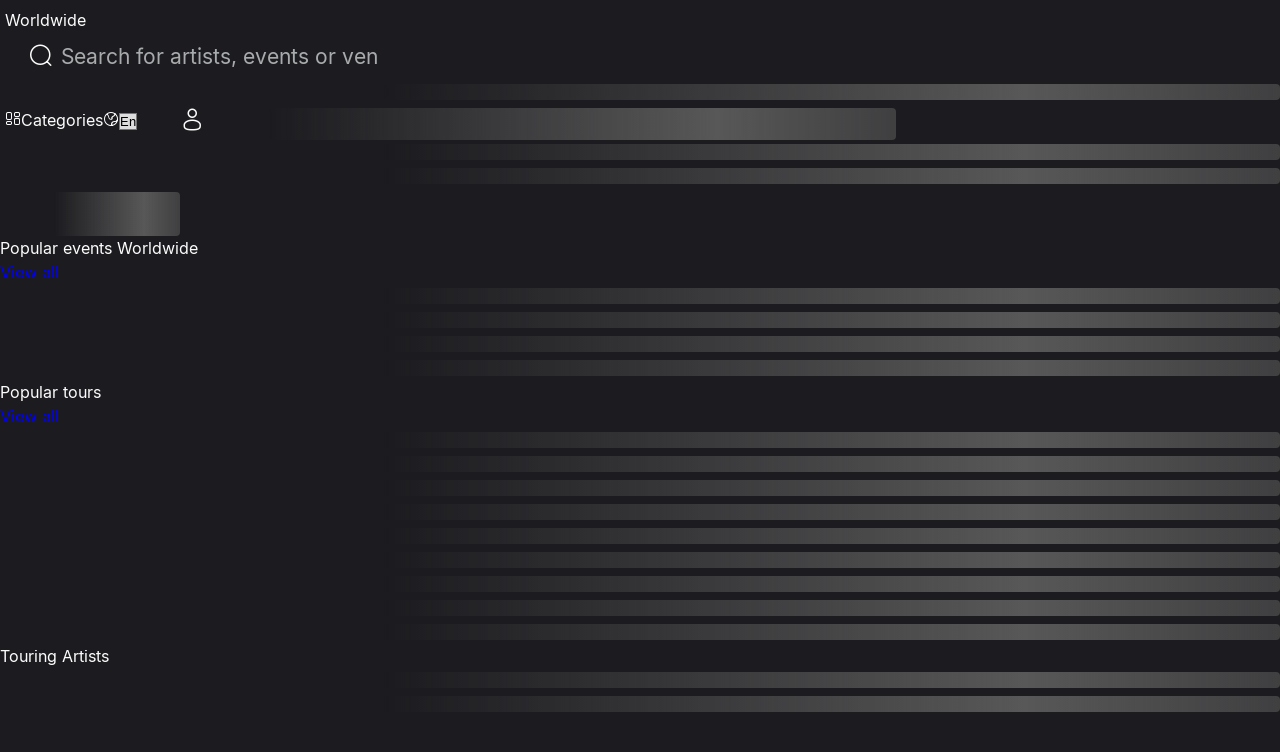

--- FILE ---
content_type: text/html; charset=utf-8
request_url: https://eventcartel.com/
body_size: 52876
content:
<!DOCTYPE html><html lang="en" data-sentry-element="Html" data-sentry-component="CustomDocument" data-sentry-source-file="_document.tsx"><head data-sentry-element="Head" data-sentry-source-file="_document.tsx"><meta charSet="utf-8" data-next-head=""/><meta charSet="utf-8" data-sentry-element="meta" data-sentry-source-file="_document.tsx"/><meta name="viewport" content="width=device-width" data-next-head=""/><meta property="og:title" content="EventCartel: Your Ticket to Live Events" data-next-head=""/><meta property="og:description" content="Explore Events, Activities  ..." data-next-head=""/><link rel="canonical" href="https://eventcartel.com/" data-next-head=""/><meta property="og:locale" content="en" data-sentry-element="meta" data-sentry-source-file="Meta.tsx" data-next-head=""/><meta property="og:url" content="https://eventcartel.com/" data-sentry-element="meta" data-sentry-source-file="Meta.tsx" data-next-head=""/><meta property="og:image" content="https://cdn.eventcartel.com/static/ec/static/images/logo_black.png" data-sentry-element="meta" data-sentry-source-file="Meta.tsx" data-next-head=""/><meta property="og:image:width" content="800" data-sentry-element="meta" data-sentry-source-file="Meta.tsx" data-next-head=""/><meta property="og:image:height" content="800" data-sentry-element="meta" data-sentry-source-file="Meta.tsx" data-next-head=""/><meta property="fb:app_id" content="1565084470396148" data-sentry-element="meta" data-sentry-source-file="Meta.tsx" data-next-head=""/><meta property="og:type" content="website" data-sentry-element="meta" data-sentry-source-file="Meta.tsx" data-next-head=""/><meta property="og:site_name" content="Event Cartel" data-sentry-element="meta" data-sentry-source-file="Meta.tsx" data-next-head=""/><meta name="emotion-insertion-point" content="" data-sentry-element="meta" data-sentry-source-file="_document.tsx"/><link rel="shortcut icon" href="/favicons/favicon.ico" type="image/x-icon"/><link rel="apple-touch-icon" href="/favicons/apple-touch-icon.png"/><link rel="apple-touch-icon" sizes="57x57" href="/favicons/apple-touch-icon-57x57.png"/><link rel="apple-touch-icon" sizes="72x72" href="/favicons/apple-touch-icon-72x72.png"/><link rel="apple-touch-icon" sizes="76x76" href="/favicons/apple-touch-icon-76x76.png"/><link rel="apple-touch-icon" sizes="114x114" href="/favicons/apple-touch-icon-114x114.png"/><link rel="apple-touch-icon" sizes="120x120" href="/favicons/apple-touch-icon-120x120.png"/><link rel="apple-touch-icon" sizes="144x144" href="/favicons/apple-touch-icon-144x144.png"/><link rel="apple-touch-icon" sizes="152x152" href="/favicons/apple-touch-icon-152x152.png"/><link rel="apple-touch-icon" sizes="180x180" href="/favicons/apple-touch-icon-180x180.png"/><meta name="theme-color" content="#181B1E" data-sentry-element="meta" data-sentry-source-file="_document.tsx"/><meta name="msapplication-navbutton-color" content="#181B1E" data-sentry-element="meta" data-sentry-source-file="_document.tsx"/><meta name="apple-mobile-web-app-status-bar-style" content="#181B1E" data-sentry-element="meta" data-sentry-source-file="_document.tsx"/><meta name="google-signin-client_id" content="145991555147-60sj7nbngltj0ibv96ojd3s7mej53vhp.apps.googleusercontent.com"/><link data-next-font="" rel="preconnect" href="/" crossorigin="anonymous"/><link rel="preload" href="/_next/static/css/b402030b19941311.css" as="style"/><link rel="preload" href="/_next/static/css/4654c4865824bba0.css" as="style"/><title itemProp="headline" data-next-head="">EventCartel: Your Ticket to Live Events</title><meta itemProp="description" name="description" content="Explore Events, Activities  ..." data-next-head=""/><script type="application/ld+json" data-next-head="">[{"@context":"https://schema.org","@type":"Organization","name":"EventCartel","url":"https://eventcartel.com","logo":"https://eventcartel.com/images/generals/logo.webp","description":"EventCartel is an innovative event platform that helps you find concerts, festivals, and other events in cities like New York, London, Berlin, Paris, and more. No matter where you are, we'll always show you where to enjoy the best events.","foundingDate":"2017-01-01","address":{"@type":"PostalAddress","streetAddress":"123 Main St","addressLocality":"New York","addressRegion":"NY","postalCode":"10001","addressCountry":"US"},"contactPoint":{"@type":"ContactPoint","contactType":"customer service","availableLanguage":["English","Russian"]},"sameAs":["https://www.facebook.com/EventCartelNY","https://www.instagram.com/eventcartelinc/","https://www.youtube.com/@eventcartel","https://www.tiktok.com/@eventcartelinc"]},{"@context":"https://schema.org","@type":"WebSite","name":"EventCartel","url":"https://eventcartel.com","potentialAction":{"@type":"SearchAction","target":"https://eventcartel.com/search?query={search_term_string}","query-input":"required name=search_term_string"}}]</script><style data-emotion="css-global 0"></style><style data-emotion="css-global 140i61t">html{-webkit-font-smoothing:antialiased;-moz-osx-font-smoothing:grayscale;box-sizing:border-box;-webkit-text-size-adjust:100%;}*,*::before,*::after{box-sizing:inherit;}strong,b{font-weight:700;}body{margin:0;color:rgba(0, 0, 0, 0.87);font-family:Inter,Roboto,-apple-system,BlinkMacSystemFont,"Segoe UI",system-ui,sans-serif;font-weight:400;font-size:1rem;line-height:1.5;background-color:#fff;}@media print{body{background-color:#FFF;}}body::backdrop{background-color:#fff;}</style><style data-emotion="css-global 1prfaxn">@-webkit-keyframes mui-auto-fill{from{display:block;}}@keyframes mui-auto-fill{from{display:block;}}@-webkit-keyframes mui-auto-fill-cancel{from{display:block;}}@keyframes mui-auto-fill-cancel{from{display:block;}}</style><style data-emotion="css 79vh8d yeouz0 1oko9mq 13o7eu2 qmgtvl 2qvmsx 1natb1v 13l96j7 1omqc6 12gpu78 p8j3j4 fujv6y e99rzv 1he5mb5 w4cd9x 1db83et zk09lv upes3 18eqzdx cgz9jl fygujo 1nf4f99 6hczgm nvayut gqdcrs z5xue8 16o2y58 1slivlk s0mowu x9jvn5 1s7v41a 1dcls3m zjggk0 1o7c4h4 l987a cnpwwv 5n4u35 1km0bek 1p25m38 10tpbdf 1ca5k6y 260sfp 102olwn 2d1kgd wnfue5 1o13ace 1b8uc0m 1720jpe yd25cx abqyn 15830to 9vd5ud 1ftbz80 1lhfgw2 x92v6p 1o46pk1 1x28v2f 19en4t7 e0ehyy 6jrdpz uxax39 1dhe696 1a23oc1 1sx4maf 75er2j 12aspso 1wex2tp">.css-79vh8d{height:80px;width:100%;position:fixed;display:-webkit-box;display:-webkit-flex;display:-ms-flexbox;display:flex;z-index:5;}.css-yeouz0{display:-webkit-box;display:-webkit-flex;display:-ms-flexbox;display:flex;-webkit-align-items:center;-webkit-box-align:center;-ms-flex-align:center;align-items:center;}.css-1oko9mq{display:-webkit-box;display:-webkit-flex;display:-ms-flexbox;display:flex;-webkit-align-items:center;-webkit-box-align:center;-ms-flex-align:center;align-items:center;}.css-1oko9mq.css-1oko9mq>*{margin-right:14px;}.css-1oko9mq.css-1oko9mq>*:last-child{margin-right:0;}.css-13o7eu2{display:block;}.css-qmgtvl{border-left:1px solid #A8ABAC;height:24px;margin-right:16px;margin-left:16px;-webkit-align-self:center;-ms-flex-item-align:center;align-self:center;}@media (max-width:1023.95px){.css-qmgtvl{margin-right:0;display:none;}}.css-2qvmsx{display:-webkit-box;display:-webkit-flex;display:-ms-flexbox;display:flex;-webkit-align-items:center;-webkit-box-align:center;-ms-flex-align:center;align-items:center;-webkit-box-pack:center;-ms-flex-pack:center;-webkit-justify-content:center;justify-content:center;cursor:pointer;background-color:transparent;min-width:40px;min-height:40px;}.css-2qvmsx i{font-size:24px;}.css-1natb1v{margin:0;font-family:Inter,Roboto,-apple-system,BlinkMacSystemFont,"Segoe UI",system-ui,sans-serif;font-weight:400;font-size:1rem;line-height:1.5;color:var(--primitives-colors-text-primary, #fcfcfc);font-weight:400;text-align:left;font-size:14px;display:-webkit-box;display:-webkit-flex;display:-ms-flexbox;display:flex;-webkit-align-items:center;-webkit-box-align:center;-ms-flex-align:center;align-items:center;cursor:pointer;font-size:16px;font-weight:400;white-space:nowrap;}@media (max-width:1023.95px){.css-1natb1v{display:none;}}.css-13l96j7{position:relative;margin:0;width:100%;max-width:495px;border-radius:30px;margin:auto;max-width:497px;width:100%;}.css-13l96j7 .MuiAutocomplete-popper{margin-top:17px;}.css-13l96j7 div{cursor:pointer;}.css-1omqc6{font-family:Inter,Roboto,-apple-system,BlinkMacSystemFont,"Segoe UI",system-ui,sans-serif;font-weight:400;font-size:1rem;line-height:1.4375em;color:rgba(0, 0, 0, 0.87);box-sizing:border-box;position:relative;cursor:text;display:-webkit-inline-box;display:-webkit-inline-flex;display:-ms-inline-flexbox;display:inline-flex;-webkit-align-items:center;-webkit-box-align:center;-ms-flex-align:center;align-items:center;border-radius:5px;border-width:1px;margin-left:0;width:100%;border-color:var(--primitives-colors-text-primary, #fcfcfc);color:var(--primitives-colors-text-primary, #fcfcfc);position:relative;border-radius:4px;padding-left:14px;padding-right:14px;width:100%;padding-left:11px;border-radius:30px;border-radius:100px;padding:12px 24px;min-height:48px;height:48px;}.css-1omqc6.Mui-disabled{color:rgba(0, 0, 0, 0.38);cursor:default;}.css-1omqc6::before,.css-1omqc6::after{display:none;}.css-1omqc6:hover .MuiOutlinedInput-notchedOutline{border-color:rgba(0, 0, 0, 0.87);}@media (hover: none){.css-1omqc6:hover .MuiOutlinedInput-notchedOutline{border-color:rgba(0, 0, 0, 0.23);}}.css-1omqc6.Mui-focused .MuiOutlinedInput-notchedOutline{border-width:2px;}.css-1omqc6.Mui-focused .MuiOutlinedInput-notchedOutline{border-color:#3a66e5;}.css-1omqc6.Mui-error .MuiOutlinedInput-notchedOutline{border-color:#FF4C51;}.css-1omqc6.Mui-disabled .MuiOutlinedInput-notchedOutline{border-color:rgba(#3a66e5, 0.26);}.css-1omqc6 input{height:30px;padding:0 0 0 15px;font-size:21px;}.css-1omqc6 input{cursor:pointer;padding:0px;height:100%;}.css-12gpu78{display:-webkit-box;display:-webkit-flex;display:-ms-flexbox;display:flex;max-height:2em;-webkit-align-items:center;-webkit-box-align:center;-ms-flex-align:center;align-items:center;white-space:nowrap;color:rgba(#3a66e5, 0.54);margin-right:8px;}.css-p8j3j4{font-size:24px;width:24px;height:24px;display:-webkit-box;display:-webkit-flex;display:-ms-flexbox;display:flex;-webkit-align-items:center;-webkit-box-align:center;-ms-flex-align:center;align-items:center;-webkit-box-pack:center;-ms-flex-pack:center;-webkit-justify-content:center;justify-content:center;}.css-fujv6y{font:inherit;letter-spacing:inherit;color:currentColor;padding:4px 0 5px;border:0;box-sizing:content-box;background:none;height:1.4375em;margin:0;-webkit-tap-highlight-color:transparent;display:block;min-width:0;width:100%;-webkit-animation-name:mui-auto-fill-cancel;animation-name:mui-auto-fill-cancel;-webkit-animation-duration:10ms;animation-duration:10ms;font-size:16px;font-weight:400;text-align:left;padding:7px 15px 5px;height:auto;color:var(--primitives-colors-text-primary, #fcfcfc);padding:16.5px 14px;padding-left:0;padding-right:0;}.css-fujv6y::-webkit-input-placeholder{color:currentColor;opacity:0.42;-webkit-transition:opacity 200ms cubic-bezier(0.4, 0, 0.2, 1) 0ms;transition:opacity 200ms cubic-bezier(0.4, 0, 0.2, 1) 0ms;}.css-fujv6y::-moz-placeholder{color:currentColor;opacity:0.42;-webkit-transition:opacity 200ms cubic-bezier(0.4, 0, 0.2, 1) 0ms;transition:opacity 200ms cubic-bezier(0.4, 0, 0.2, 1) 0ms;}.css-fujv6y::-ms-input-placeholder{color:currentColor;opacity:0.42;-webkit-transition:opacity 200ms cubic-bezier(0.4, 0, 0.2, 1) 0ms;transition:opacity 200ms cubic-bezier(0.4, 0, 0.2, 1) 0ms;}.css-fujv6y:focus{outline:0;}.css-fujv6y:invalid{box-shadow:none;}.css-fujv6y::-webkit-search-decoration{-webkit-appearance:none;}label[data-shrink=false]+.MuiInputBase-formControl .css-fujv6y::-webkit-input-placeholder{opacity:0!important;}label[data-shrink=false]+.MuiInputBase-formControl .css-fujv6y::-moz-placeholder{opacity:0!important;}label[data-shrink=false]+.MuiInputBase-formControl .css-fujv6y::-ms-input-placeholder{opacity:0!important;}label[data-shrink=false]+.MuiInputBase-formControl .css-fujv6y:focus::-webkit-input-placeholder{opacity:0.42;}label[data-shrink=false]+.MuiInputBase-formControl .css-fujv6y:focus::-moz-placeholder{opacity:0.42;}label[data-shrink=false]+.MuiInputBase-formControl .css-fujv6y:focus::-ms-input-placeholder{opacity:0.42;}.css-fujv6y.Mui-disabled{opacity:1;-webkit-text-fill-color:rgba(0, 0, 0, 0.38);}.css-fujv6y:-webkit-autofill{-webkit-animation-duration:5000s;animation-duration:5000s;-webkit-animation-name:mui-auto-fill;animation-name:mui-auto-fill;}.css-fujv6y::-webkit-input-placeholder{color:var(--primitives-colors-text-secondary, #a8abac);opacity:1;}.css-fujv6y::-moz-placeholder{color:var(--primitives-colors-text-secondary, #a8abac);opacity:1;}.css-fujv6y:-ms-input-placeholder{color:var(--primitives-colors-text-secondary, #a8abac);opacity:1;}.css-fujv6y::placeholder{color:var(--primitives-colors-text-secondary, #a8abac);opacity:1;}.css-fujv6y:-webkit-autofill{border-radius:inherit;}.css-e99rzv{display:-webkit-box;display:-webkit-flex;display:-ms-flexbox;display:flex;max-height:2em;-webkit-align-items:center;-webkit-box-align:center;-ms-flex-align:center;align-items:center;white-space:nowrap;color:rgba(#3a66e5, 0.54);margin-left:8px;}.css-1he5mb5{text-align:left;position:absolute;bottom:0;right:0;top:-5px;left:0;margin:0;padding:0 8px;pointer-events:none;border-radius:inherit;border-style:solid;border-width:1px;overflow:hidden;min-width:0%;border-color:rgba(0, 0, 0, 0.23);border:none;z-index:2;}.css-w4cd9x{float:unset;width:auto;overflow:hidden;padding:0;line-height:11px;-webkit-transition:width 150ms cubic-bezier(0.0, 0, 0.2, 1) 0ms;transition:width 150ms cubic-bezier(0.0, 0, 0.2, 1) 0ms;}.css-1db83et{display:-webkit-box;display:-webkit-flex;display:-ms-flexbox;display:flex;-webkit-align-items:center;-webkit-box-align:center;-ms-flex-align:center;align-items:center;-webkit-box-pack:end;-ms-flex-pack:end;-webkit-justify-content:flex-end;justify-content:flex-end;gap:16px;}@media (max-width:1023.95px){.css-1db83et{gap:0;}}.css-zk09lv{height:80px;position:relative;-webkit-align-items:center;-webkit-box-align:center;-ms-flex-align:center;align-items:center;display:-webkit-box;display:-webkit-flex;display:-ms-flexbox;display:flex;margin-left:10px;padding-left:21px;}.css-upes3{display:-webkit-inline-box;display:-webkit-inline-flex;display:-ms-inline-flexbox;display:inline-flex;-webkit-align-items:center;-webkit-box-align:center;-ms-flex-align:center;align-items:center;-webkit-box-pack:center;-ms-flex-pack:center;-webkit-justify-content:center;justify-content:center;position:relative;box-sizing:border-box;-webkit-tap-highlight-color:transparent;background-color:transparent;outline:0;border:0;margin:0;border-radius:0;padding:0;cursor:pointer;-webkit-user-select:none;-moz-user-select:none;-ms-user-select:none;user-select:none;vertical-align:middle;-moz-appearance:none;-webkit-appearance:none;-webkit-text-decoration:none;text-decoration:none;color:inherit;color:var(--primitives-colors-text-primary, #fcfcfc);text-align:center;-webkit-flex:0 0 auto;-ms-flex:0 0 auto;flex:0 0 auto;font-size:1.5rem;padding:8px;border-radius:50%;color:rgba(#3a66e5, 0.54);-webkit-transition:background-color 150ms cubic-bezier(0.4, 0, 0.2, 1) 0ms;transition:background-color 150ms cubic-bezier(0.4, 0, 0.2, 1) 0ms;--IconButton-hoverBg:rgba(NaN, 0, , 0.04);padding:0;width:48px;height:48px;}.css-upes3::-moz-focus-inner{border-style:none;}.css-upes3.Mui-disabled{pointer-events:none;cursor:default;}@media print{.css-upes3{-webkit-print-color-adjust:exact;color-adjust:exact;}}.css-upes3:hover{background-color:var(--IconButton-hoverBg);}@media (hover: none){.css-upes3:hover{background-color:transparent;}}.css-upes3.Mui-disabled{background-color:transparent;color:rgba(#3a66e5, 0.26);}.css-upes3.MuiIconButton-loading{color:transparent;}.css-upes3 svg path{fill:#000000;}.css-18eqzdx{position:relative;display:-webkit-inline-box;display:-webkit-inline-flex;display:-ms-inline-flexbox;display:inline-flex;vertical-align:middle;-webkit-flex-shrink:0;-ms-flex-negative:0;flex-shrink:0;}.css-18eqzdx .MuiBadge-badge{right:-5px;top:2px;min-width:20px;height:20px;font-size:12px;font-weight:600;border-width:2px;border-radius:10px;padding:0 6px;}@media (max-width:1023.95px){.css-18eqzdx{display:block;}}.css-cgz9jl{display:-webkit-box;display:-webkit-flex;display:-ms-flexbox;display:flex;-webkit-flex-direction:row;-ms-flex-direction:row;flex-direction:row;-webkit-box-flex-wrap:wrap;-webkit-flex-wrap:wrap;-ms-flex-wrap:wrap;flex-wrap:wrap;-webkit-box-pack:center;-ms-flex-pack:center;-webkit-justify-content:center;justify-content:center;-webkit-align-content:center;-ms-flex-line-pack:center;align-content:center;-webkit-align-items:center;-webkit-box-align:center;-ms-flex-align:center;align-items:center;position:absolute;box-sizing:border-box;font-family:Inter,Roboto,-apple-system,BlinkMacSystemFont,"Segoe UI",system-ui,sans-serif;font-weight:500;font-size:0.75rem;min-width:20px;line-height:1;padding:0 6px;height:20px;border-radius:10px;z-index:1;-webkit-transition:-webkit-transform 225ms cubic-bezier(0.4, 0, 0.2, 1) 0ms;transition:transform 225ms cubic-bezier(0.4, 0, 0.2, 1) 0ms;top:0;right:0;-webkit-transform:scale(1) translate(50%, -50%);-moz-transform:scale(1) translate(50%, -50%);-ms-transform:scale(1) translate(50%, -50%);transform:scale(1) translate(50%, -50%);transform-origin:100% 0%;-webkit-transition:-webkit-transform 195ms cubic-bezier(0.4, 0, 0.2, 1) 0ms;transition:transform 195ms cubic-bezier(0.4, 0, 0.2, 1) 0ms;padding:4px;z-index:6;color:var(--primitives-colors-text-primary, #fcfcfc);background-color:var(--primitives-colors-bg-badge-primary, #2b2b2b);border-color:var(--primitives-colors-border-badge-primary, #fcfcfc);}.css-cgz9jl.MuiBadge-invisible{-webkit-transform:scale(0) translate(50%, -50%);-moz-transform:scale(0) translate(50%, -50%);-ms-transform:scale(0) translate(50%, -50%);transform:scale(0) translate(50%, -50%);}.css-cgz9jl:hover{color:var(--primitives-colors-text-primary, #fcfcfc);background-color:var(--primitives-colors-bg-badge-primary, #2b2b2b);border-color:var(--primitives-colors-border-badge-primary, #fcfcfc);}@media (max-width:424.95px){.css-fygujo{margin-left:0;padding-right:10px;}}.css-1nf4f99{width:38px;height:38px;min-width:38px;min-height:38px;}.css-6hczgm{margin:0;font-family:Inter,Roboto,-apple-system,BlinkMacSystemFont,"Segoe UI",system-ui,sans-serif;font-weight:400;font-size:1rem;line-height:1.5;color:var(--primitives-colors-text-primary, #fcfcfc);font-weight:400;text-align:left;font-size:14px;display:-webkit-box;display:-webkit-flex;display:-ms-flexbox;display:flex;-webkit-align-items:center;-webkit-box-align:center;-ms-flex-align:center;align-items:center;cursor:pointer;font-size:16px;font-weight:400;padding-left:7px;}.css-nvayut{display:-webkit-box;display:-webkit-flex;display:-ms-flexbox;display:flex;-webkit-align-items:center;-webkit-box-align:center;-ms-flex-align:center;align-items:center;gap:20px;}.css-gqdcrs{margin:0;font-family:Inter,Roboto,-apple-system,BlinkMacSystemFont,"Segoe UI",system-ui,sans-serif;font-weight:400;font-size:1rem;line-height:1.5;color:var(--primitives-colors-text-primary, #fcfcfc);font-weight:400;text-align:left;font-size:14px;display:-webkit-box;display:-webkit-flex;display:-ms-flexbox;display:flex;-webkit-align-items:center;-webkit-box-align:center;-ms-flex-align:center;align-items:center;cursor:pointer;font-size:16px;font-weight:400;white-space:nowrap;font-size:16px;}@media (max-width:1023.95px){.css-gqdcrs{display:none;}}.css-z5xue8{min-width:48px;min-height:48px;border-radius:50%;display:-webkit-box;display:-webkit-flex;display:-ms-flexbox;display:flex;-webkit-box-pack:center;-ms-flex-pack:center;-webkit-justify-content:center;justify-content:center;-webkit-align-items:center;-webkit-box-align:center;-ms-flex-align:center;align-items:center;cursor:pointer;}@media (max-width:1023.95px){.css-z5xue8{min-width:40px;min-height:40px;border-radius:0;background-color:transparent;}.css-z5xue8 i{font-size:24px;}}@media (max-width:1023.95px){.css-z5xue8 hover{background-color:transparent;}}.css-16o2y58{position:relative;display:-webkit-inline-box;display:-webkit-inline-flex;display:-ms-inline-flexbox;display:inline-flex;vertical-align:middle;-webkit-flex-shrink:0;-ms-flex-negative:0;flex-shrink:0;}.css-16o2y58 .MuiBadge-badge{text-align:center;display:block;right:3px;}@media (max-width:1023.95px){.css-16o2y58{display:block;}}.css-1slivlk{padding:0 10px;border-radius:50%;z-index:5;width:40px;height:40px;background:#050505;}@media (max-width:1023.95px){.css-1slivlk{border-radius:0;background-color:transparent;padding:0;width:24px;height:24px;}}@media (max-width:424.95px){.css-1slivlk{padding-left:0;}}@media (max-width:1023.95px){.css-1slivlk{background:transparent;}}.css-s0mowu{height:100%;display:-webkit-box;display:-webkit-flex;display:-ms-flexbox;display:flex;-webkit-align-items:center;-webkit-box-align:center;-ms-flex-align:center;align-items:center;-webkit-box-pack:center;-ms-flex-pack:center;-webkit-justify-content:center;justify-content:center;cursor:pointer;}.css-s0mowu i{font-size:24px;-webkit-transition:.25s ease-in-out;transition:.25s ease-in-out;}.css-x9jvn5{background-color:#1c1c20;display:-webkit-box;display:-webkit-flex;display:-ms-flexbox;display:flex;-webkit-flex-direction:column;-ms-flex-direction:column;flex-direction:column;min-height:calc(100svh - 80px);padding-top:80px;padding-bottom:100px;box-sizing:border-box;}@media (min-width:0px){.css-1s7v41a{padding-top:27px;padding-bottom:79px;}}@media (min-width:568px){.css-1s7v41a{padding-top:120px;padding-bottom:79px;}}.css-1dcls3m{width:100%;margin-left:auto;box-sizing:border-box;margin-right:auto;padding-left:16px;padding-right:16px;padding:0 15px;max-width:1196px;max-width:1712px;padding:0px;}@media (min-width:smpx){.css-1dcls3m{padding-left:24px;padding-right:24px;}}@media (min-width:lgpx){.css-1dcls3m{max-width:undefinedpx;}}.css-zjggk0{display:grid;grid-template-columns:1fr;grid-row-gap:60px;}@media (max-width:567.95px){.css-zjggk0{grid-row-gap:40px;}}.css-1o7c4h4{margin:0;font-family:Inter,Roboto,-apple-system,BlinkMacSystemFont,"Segoe UI",system-ui,sans-serif;font-weight:400;font-size:1rem;line-height:1.5;color:var(--primitives-colors-text-primary, #fcfcfc);font-weight:400;text-align:left;font-size:14px;font-size:54px;font-weight:600;line-height:69px;text-align:center;letter-spacing:-2%;}@media (max-width:567.95px){.css-1o7c4h4{font-size:36px;line-height:46px;letter-spacing:-0.72px;}}.css-l987a{display:grid;grid-template-columns:repeat(3, 1fr);gap:24px;width:100%;}@media (max-width:567.95px){.css-l987a{grid-template-columns:1fr;}}.css-cnpwwv{display:-webkit-box;display:-webkit-flex;display:-ms-flexbox;display:flex;-webkit-flex-direction:column;-ms-flex-direction:column;flex-direction:column;-webkit-align-items:center;-webkit-box-align:center;-ms-flex-align:center;align-items:center;border-radius:20px;background:#2B2B2B;padding:45px 23px;position:relative;overflow:hidden;border:1px solid rgba(255, 255, 255, 0.12);box-shadow:0 6px 12px rgba(0, 0, 0, 0.35),inset 3px 3px 8px rgba(0, 0, 0, 0.45),inset -3px -3px 8px rgba(255, 255, 255, 0.25);}.css-cnpwwv::before{content:"";position:absolute;top:0px;left:0;width:2px;height:calc(100% - 40px);background:linear-gradient(180deg, rgba(255, 255, 255, 0.6) 0%, rgba(255, 255, 255, 0.4) 30%, rgba(255, 255, 255, 0.2) 50%, transparent 70%);pointer-events:none;}.css-cnpwwv::after{content:"";position:absolute;top:40px;right:0;width:2px;height:calc(100% - 40px);background:linear-gradient(0deg, rgba(255, 255, 255, 0.6) 0%, rgba(255, 255, 255, 0.4) 30%, rgba(255, 255, 255, 0.2) 50%, transparent 70%);pointer-events:none;}@media (max-width:567.95px){.css-cnpwwv{padding:30px 20px;}}.css-5n4u35{margin-bottom:24px;-webkit-align-self:center;-ms-flex-item-align:center;align-self:center;width:52.5px;height:50.62px;display:-webkit-box;display:-webkit-flex;display:-ms-flexbox;display:flex;-webkit-align-items:center;-webkit-box-align:center;-ms-flex-align:center;align-items:center;-webkit-box-pack:center;-ms-flex-pack:center;-webkit-justify-content:center;justify-content:center;}.css-5n4u35 svg{width:100%;height:100%;}.css-5n4u35 svg path{fill:var(--primitives-colors-icon-accent, #5176e8);}@media (max-width:567.95px){.css-5n4u35{margin-bottom:20px;}}.css-1km0bek{display:-webkit-box;display:-webkit-flex;display:-ms-flexbox;display:flex;-webkit-flex-direction:column;-ms-flex-direction:column;flex-direction:column;}.css-1p25m38{margin:0;font-family:Inter,Roboto,-apple-system,BlinkMacSystemFont,"Segoe UI",system-ui,sans-serif;font-weight:400;font-size:1rem;line-height:1.5;color:var(--primitives-colors-text-primary, #fcfcfc);font-weight:400;text-align:left;font-size:14px;font-size:28px;font-weight:800;line-height:100%;text-align:center;letter-spacing:0%;}@media (max-width:567.95px){.css-1p25m38{line-height:28px;text-align:left;}}.css-10tpbdf{margin:0;font-family:Inter,Roboto,-apple-system,BlinkMacSystemFont,"Segoe UI",system-ui,sans-serif;font-weight:400;font-size:1rem;line-height:1.5;color:var(--primitives-colors-text-primary, #fcfcfc);font-weight:400;text-align:left;font-size:14px;font-size:22px;font-weight:500;line-height:30px;text-align:center;letter-spacing:0%;}@media (max-width:567.95px){.css-10tpbdf{margin-top:10px;text-align:left;}}.css-1ca5k6y{background-color:#1C1C20;}@media (min-width:0px){.css-1ca5k6y{padding-top:40px;padding-bottom:40px;}}@media (min-width:568px){.css-1ca5k6y{padding-top:60px;padding-bottom:60px;}}@media (min-width:1024px){.css-1ca5k6y{padding-top:80px;padding-bottom:80px;}}.css-260sfp{display:grid;grid-template-columns:1fr;grid-row-gap:40px;}@media (max-width:767.95px){.css-260sfp{grid-row-gap:30px;}}.css-102olwn{display:grid;grid-template-columns:1fr;grid-row-gap:12px;}.css-2d1kgd{background-color:#FFF;color:rgba(0, 0, 0, 0.87);-webkit-transition:box-shadow 300ms cubic-bezier(0.4, 0, 0.2, 1) 0ms;transition:box-shadow 300ms cubic-bezier(0.4, 0, 0.2, 1) 0ms;border-radius:4px;box-shadow:var(--Paper-shadow);background-image:var(--Paper-overlay);background-image:none;background-color:var(--primitives-colors-bg-paper-primary, #2b2b2b);position:relative;-webkit-transition:margin 150ms cubic-bezier(0.4, 0, 0.2, 1) 0ms;transition:margin 150ms cubic-bezier(0.4, 0, 0.2, 1) 0ms;overflow-anchor:none;border-radius:0;border-radius:10px;background:#2B2B2B;box-shadow:none;padding:20px 40px;}.css-2d1kgd::before{position:absolute;left:0;top:-1px;right:0;height:1px;content:"";opacity:1;background-color:rgba(0, 0, 0, 0.12);-webkit-transition:opacity 150ms cubic-bezier(0.4, 0, 0.2, 1) 0ms,background-color 150ms cubic-bezier(0.4, 0, 0.2, 1) 0ms;transition:opacity 150ms cubic-bezier(0.4, 0, 0.2, 1) 0ms,background-color 150ms cubic-bezier(0.4, 0, 0.2, 1) 0ms;}.css-2d1kgd:first-of-type::before{display:none;}.css-2d1kgd.Mui-expanded::before{opacity:0;}.css-2d1kgd.Mui-expanded:first-of-type{margin-top:0;}.css-2d1kgd.Mui-expanded:last-of-type{margin-bottom:0;}.css-2d1kgd.Mui-expanded+.css-2d1kgd.Mui-expanded::before{display:none;}.css-2d1kgd.Mui-disabled{background-color:rgba(#3a66e5, 0.12);}.css-2d1kgd:first-of-type{border-top-left-radius:4px;border-top-right-radius:4px;}.css-2d1kgd:last-of-type{border-bottom-left-radius:4px;border-bottom-right-radius:4px;}@supports (-ms-ime-align: auto){.css-2d1kgd:last-of-type{border-bottom-left-radius:0;border-bottom-right-radius:0;}}.css-2d1kgd.Mui-expanded{margin:16px 0;}.css-2d1kgd:before{display:none;}.css-2d1kgd.Mui-expanded{min-height:auto;margin:0;}.css-2d1kgd .MuiAccordion-heading{display:-webkit-box;display:-webkit-flex;display:-ms-flexbox;display:flex;width:100%;-webkit-box-pack:justify;-webkit-justify-content:space-between;justify-content:space-between;-webkit-align-items:center;-webkit-box-align:center;-ms-flex-align:center;align-items:center;gap:16px;}.css-2d1kgd .MuiCollapse-root{overflow:hidden;}.css-2d1kgd .MuiCollapse-hidden{height:0!important;min-height:0!important;visibility:hidden;}@media (max-width:767.95px){.css-2d1kgd{padding:20px 24px;}}.css-wnfue5{all:unset;}.css-1o13ace{display:-webkit-inline-box;display:-webkit-inline-flex;display:-ms-inline-flexbox;display:inline-flex;-webkit-align-items:center;-webkit-box-align:center;-ms-flex-align:center;align-items:center;-webkit-box-pack:center;-ms-flex-pack:center;-webkit-justify-content:center;justify-content:center;position:relative;box-sizing:border-box;-webkit-tap-highlight-color:transparent;background-color:transparent;outline:0;border:0;margin:0;border-radius:0;padding:0;cursor:pointer;-webkit-user-select:none;-moz-user-select:none;-ms-user-select:none;user-select:none;vertical-align:middle;-moz-appearance:none;-webkit-appearance:none;-webkit-text-decoration:none;text-decoration:none;color:inherit;color:var(--primitives-colors-text-primary, #fcfcfc);display:-webkit-box;display:-webkit-flex;display:-ms-flexbox;display:flex;width:100%;min-height:48px;padding:0px 16px;-webkit-transition:min-height 150ms cubic-bezier(0.4, 0, 0.2, 1) 0ms,background-color 150ms cubic-bezier(0.4, 0, 0.2, 1) 0ms;transition:min-height 150ms cubic-bezier(0.4, 0, 0.2, 1) 0ms,background-color 150ms cubic-bezier(0.4, 0, 0.2, 1) 0ms;padding:0;min-height:auto!important;display:-webkit-box;display:-webkit-flex;display:-ms-flexbox;display:flex;width:100%;-webkit-align-items:center;-webkit-box-align:center;-ms-flex-align:center;align-items:center;}.css-1o13ace::-moz-focus-inner{border-style:none;}.css-1o13ace.Mui-disabled{pointer-events:none;cursor:default;}@media print{.css-1o13ace{-webkit-print-color-adjust:exact;color-adjust:exact;}}.css-1o13ace.Mui-focusVisible{background-color:rgba(#3a66e5, 0.12);}.css-1o13ace.Mui-disabled{opacity:0.38;}.css-1o13ace:hover:not(.Mui-disabled){cursor:pointer;}.css-1o13ace.Mui-expanded{min-height:64px;}.css-1o13ace .MuiAccordionSummary-content{display:-webkit-box;display:-webkit-flex;display:-ms-flexbox;display:flex;-webkit-align-items:center;-webkit-box-align:center;-ms-flex-align:center;align-items:center;margin:0;gap:16px;-webkit-flex:1;-ms-flex:1;flex:1;}.css-1o13ace .MuiAccordionSummary-content.Mui-expanded{margin:0;}.css-1o13ace .MuiAccordionSummary-content>svg{width:24px;height:24px;-webkit-flex-shrink:0;-ms-flex-negative:0;flex-shrink:0;}.css-1o13ace .MuiAccordionSummary-content>svg path{fill:var(--primitives-colors-icon-accent, #5176e8);}.css-1o13ace .MuiAccordionSummary-expandIconWrapper{margin-left:auto;}.css-1o13ace .MuiAccordionSummary-expandIconWrapper>svg{width:16px;height:16px;}.css-1o13ace .MuiAccordionSummary-expandIconWrapper>svg path{stroke:#FCFCFC;}@media (max-width:767.95px){.css-1o13ace .MuiAccordionSummary-content>svg{width:20px;height:20px;}.css-1o13ace .MuiAccordionSummary-expandIconWrapper>svg{width:14px;height:14px;}}.css-1b8uc0m{display:-webkit-box;display:-webkit-flex;display:-ms-flexbox;display:flex;text-align:start;-webkit-box-flex:1;-webkit-flex-grow:1;-ms-flex-positive:1;flex-grow:1;margin:12px 0;-webkit-transition:margin 150ms cubic-bezier(0.4, 0, 0.2, 1) 0ms;transition:margin 150ms cubic-bezier(0.4, 0, 0.2, 1) 0ms;}.css-1b8uc0m.Mui-expanded{margin:20px 0;}.css-1720jpe{margin:0;font-family:Inter,Roboto,-apple-system,BlinkMacSystemFont,"Segoe UI",system-ui,sans-serif;font-weight:300;font-size:3.75rem;line-height:1.2;color:var(--primitives-colors-text-primary, #fcfcfc);font-weight:400;text-align:left;font-size:14px;font-size:18px;font-weight:500;line-height:160%;}@media (max-width:767.95px){.css-1720jpe{font-size:16px;}}.css-yd25cx{display:-webkit-box;display:-webkit-flex;display:-ms-flexbox;display:flex;color:rgba(#3a66e5, 0.54);-webkit-transform:rotate(0deg);-moz-transform:rotate(0deg);-ms-transform:rotate(0deg);transform:rotate(0deg);-webkit-transition:-webkit-transform 150ms cubic-bezier(0.4, 0, 0.2, 1) 0ms;transition:transform 150ms cubic-bezier(0.4, 0, 0.2, 1) 0ms;}.css-yd25cx.Mui-expanded{-webkit-transform:rotate(180deg);-moz-transform:rotate(180deg);-ms-transform:rotate(180deg);transform:rotate(180deg);}.css-abqyn{height:0;overflow:hidden;-webkit-transition:height 300ms cubic-bezier(0.4, 0, 0.2, 1) 0ms;transition:height 300ms cubic-bezier(0.4, 0, 0.2, 1) 0ms;visibility:hidden;}.css-15830to{display:-webkit-box;display:-webkit-flex;display:-ms-flexbox;display:flex;width:100%;}.css-9vd5ud{width:100%;}.css-1ftbz80{padding:8px 16px 16px;margin-top:12px;padding:16px 0 0;font-size:16px;font-weight:400;line-height:160%;white-space:pre-line;border-top:1px solid rgba(255, 255, 255, 0.1);color:var(--primitives-colors-text-secondary, #a8abac);}@media (max-width:767.95px){.css-1ftbz80{font-size:14px;}}.css-1lhfgw2{margin:0;font-family:Inter,Roboto,-apple-system,BlinkMacSystemFont,"Segoe UI",system-ui,sans-serif;font-weight:400;font-size:3rem;line-height:1.167;color:var(--primitives-colors-text-primary, #fcfcfc);font-weight:400;text-align:left;font-size:14px;font-size:18px;font-weight:500;line-height:160%;}@media (max-width:767.95px){.css-1lhfgw2{font-size:16px;}}.css-x92v6p{font-weight:400;font-style:normal;line-height:100%;letter-spacing:0%;-webkit-text-decoration:underline;text-decoration:underline;text-decoration-style:solid;text-decoration-skip-ink:auto;width:auto;max-width:-webkit-max-content;max-width:-moz-max-content;max-width:max-content;}@media (min-width:0px){.css-1o46pk1{padding-top:40px;padding-bottom:40px;}}@media (min-width:568px){.css-1o46pk1{padding-top:60px;padding-bottom:60px;}}@media (min-width:1024px){.css-1o46pk1{padding-top:80px;padding-bottom:80px;}}.css-1x28v2f{width:100%;margin-left:auto;box-sizing:border-box;margin-right:auto;padding-left:16px;padding-right:16px;padding:0 15px;max-width:1196px;max-width:100%;padding:0px;}@media (min-width:smpx){.css-1x28v2f{padding-left:24px;padding-right:24px;}}@media (min-width:lgpx){.css-1x28v2f{max-width:undefinedpx;}}.css-19en4t7{display:grid;grid-template-columns:1fr 1fr;-webkit-align-items:center;-webkit-box-align:center;-ms-flex-align:center;align-items:center;gap:40px;border-radius:20px;background:linear-gradient(264deg, #5176E8 14.79%, #748BD0 89.65%);position:relative;height:468px;padding:10px;box-shadow:0px 2px 1px 0px rgba(0, 0, 0, 0.20),0px 1px 1px 0px rgba(0, 0, 0, 0.14),0px 1px 3px 0px rgba(0, 0, 0, 0.12);}.css-19en4t7::before{content:"";position:absolute;top:0;left:0;right:0;bottom:0;background-image:url(/images/home/download-app-pattern.png);-webkit-background-size:cover;background-size:cover;-webkit-background-position:center;background-position:center;opacity:0.3;z-index:0;border-radius:20px;pointer-events:none;}@media (max-width:1023.95px){.css-19en4t7{grid-template-columns:1fr 1fr;gap:24px;height:387px;padding:32px;overflow:visible;}}@media (min-width: 768px) and (max-width: 820px){.css-19en4t7{height:361px;}}@media (max-width:767.95px){.css-19en4t7{grid-template-columns:1fr 1fr;height:280px;padding:20px 24px 0;overflow:hidden;}}@media (max-width:567.95px){.css-19en4t7{height:210px;padding:16px 8px 0;gap:16px;}}@media (max-width:-0.05px){.css-19en4t7{border-radius:12px;padding:16px 16px 0;height:200px;gap:12px;}}.css-e0ehyy{position:absolute;z-index:1;display:-webkit-box;display:-webkit-flex;display:-ms-flexbox;display:flex;-webkit-box-pack:center;-ms-flex-pack:center;-webkit-justify-content:center;justify-content:center;-webkit-align-items:flex-end;-webkit-box-align:flex-end;-ms-flex-align:flex-end;align-items:flex-end;height:100%;width:50%;left:0;top:0;bottom:0;}.css-e0ehyy img{width:502px;height:509px;-webkit-flex-shrink:0;-ms-flex-negative:0;flex-shrink:0;object-fit:contain;}@media (min-width: 1030px) and (max-width: 1160px){.css-e0ehyy img{height:auto;max-height:100%;}}@media (max-width:1023.95px){.css-e0ehyy{position:relative;width:100%;height:100%;top:0;left:auto;bottom:auto;}.css-e0ehyy img{width:100%;height:100%;max-width:350px;max-height:355px;}}@media (max-width:567.95px){.css-e0ehyy img{max-width:250px;max-height:253px;}}@media (max-width:767.95px){.css-e0ehyy{display:none!important;}}.css-e0ehyy.mobile-phone{position:relative;width:100%;height:100%;display:none;-webkit-box-pack:center;-ms-flex-pack:center;-webkit-justify-content:center;justify-content:center;-webkit-align-items:flex-end;-webkit-box-align:flex-end;-ms-flex-align:flex-end;align-items:flex-end;left:auto;top:auto;bottom:0;}.css-e0ehyy.mobile-phone img{width:100%;height:100%;max-width:100%;max-height:280px;object-fit:contain;object-position:center bottom;}@media (max-width:767.95px){.css-e0ehyy.mobile-phone{display:-webkit-box!important;display:-webkit-flex!important;display:-ms-flexbox!important;display:flex!important;}}@media (max-width:567.95px){.css-e0ehyy.mobile-phone img{max-height:200px;}}@media (max-width:-0.05px){.css-e0ehyy.mobile-phone img{max-height:200px;}}.css-6jrdpz{width:100%;height:100%;object-fit:cover;}.css-uxax39{display:-webkit-box;display:-webkit-flex;display:-ms-flexbox;display:flex;-webkit-flex-direction:column;-ms-flex-direction:column;flex-direction:column;gap:32px;z-index:2;position:relative;}@media (max-width:1023.95px){.css-uxax39{gap:20px;-webkit-box-pack:center;-ms-flex-pack:center;-webkit-justify-content:center;justify-content:center;}}@media (max-width:767.95px){.css-uxax39{gap:12px;-webkit-box-pack:center;-ms-flex-pack:center;-webkit-justify-content:center;justify-content:center;padding-bottom:0;}}@media (max-width:-0.05px){.css-uxax39{gap:8px;}}.css-1dhe696{margin:0;font-family:Inter,Roboto,-apple-system,BlinkMacSystemFont,"Segoe UI",system-ui,sans-serif;font-weight:400;font-size:1rem;line-height:1.5;color:var(--primitives-colors-text-primary, #fcfcfc);font-weight:400;text-align:left;font-size:14px;font-size:60px;font-style:normal;font-weight:800;line-height:100%;margin-bottom:16px;text-align:center;}@media (max-width:1023.95px){.css-1dhe696{font-size:40px;margin-bottom:12px;}}@media (max-width:767.95px){.css-1dhe696{font-size:28px;margin-bottom:8px;}}@media (max-width:567.95px){.css-1dhe696{font-size:20px;margin-bottom:6px;}}@media (max-width:-0.05px){.css-1dhe696{font-size:20px;margin-bottom:4px;}}.css-1a23oc1{margin:0;font-family:Inter,Roboto,-apple-system,BlinkMacSystemFont,"Segoe UI",system-ui,sans-serif;font-weight:400;font-size:1rem;line-height:1.5;color:var(--primitives-colors-text-primary, #fcfcfc);font-weight:400;text-align:left;font-size:14px;font-size:32px;font-style:normal;font-weight:400;line-height:normal;text-align:center;}@media (max-width:1023.95px){.css-1a23oc1{font-size:22px;}}@media (max-width:767.95px){.css-1a23oc1{font-size:16px;text-align:center;}}@media (max-width:567.95px){.css-1a23oc1{font-size:14px;}}@media (max-width:-0.05px){.css-1a23oc1{font-size:12px;}}.css-1sx4maf{display:-webkit-box;display:-webkit-flex;display:-ms-flexbox;display:flex;-webkit-flex-direction:row;-ms-flex-direction:row;flex-direction:row;-webkit-align-items:center;-webkit-box-align:center;-ms-flex-align:center;align-items:center;gap:32px;z-index:2;-webkit-box-pack:center;-ms-flex-pack:center;-webkit-justify-content:center;justify-content:center;}@media (max-width:1023.95px){.css-1sx4maf{-webkit-flex-direction:row;-ms-flex-direction:row;flex-direction:row;-webkit-align-items:center;-webkit-box-align:center;-ms-flex-align:center;align-items:center;gap:16px;}}@media (max-width:-0.05px){.css-1sx4maf{-webkit-flex-direction:column;-ms-flex-direction:column;flex-direction:column;-webkit-align-items:flex-start;-webkit-box-align:flex-start;-ms-flex-align:flex-start;align-items:flex-start;gap:20px;}}.css-75er2j{padding:16px;border-radius:12px;width:-webkit-max-content;width:-moz-max-content;width:max-content;display:-webkit-box;display:-webkit-flex;display:-ms-flexbox;display:flex;-webkit-align-items:center;-webkit-box-align:center;-ms-flex-align:center;align-items:center;-webkit-box-pack:center;-ms-flex-pack:center;-webkit-justify-content:center;justify-content:center;-webkit-flex-shrink:0;-ms-flex-negative:0;flex-shrink:0;}.css-75er2j canvas{width:180px!important;height:180px!important;}@media (min-width: 768px) and (max-width: 960px){.css-75er2j{padding:12px;}.css-75er2j canvas{width:120px!important;height:120px!important;}}@media (max-width:767.95px){.css-75er2j{display:none!important;}}.css-12aspso{display:-webkit-box;display:-webkit-flex;display:-ms-flexbox;display:flex;-webkit-flex-direction:column;-ms-flex-direction:column;flex-direction:column;gap:16px;-webkit-align-items:flex-start;-webkit-box-align:flex-start;-ms-flex-align:flex-start;align-items:flex-start;z-index:2;}@media (max-width:1023.95px){.css-12aspso{-webkit-flex-direction:row;-ms-flex-direction:row;flex-direction:row;gap:12px;}}@media (min-width: 768px) and (max-width: 960px){.css-12aspso{-webkit-flex-direction:column;-ms-flex-direction:column;flex-direction:column;gap:12px;}}@media (max-width:767.95px){.css-12aspso{-webkit-flex-direction:column;-ms-flex-direction:column;flex-direction:column;gap:8px;}}.css-1wex2tp{width:233px;height:70px;aspect-ratio:233/70;object-fit:contain;}@media (max-width:1023.95px){.css-1wex2tp{width:140px;height:42px;}}@media (min-width: 768px) and (max-width: 960px){.css-1wex2tp{width:180px;height:54px;}}@media (max-width:767.95px){.css-1wex2tp{width:100%;max-width:140px;height:auto;}}@media (max-width:567.95px){.css-1wex2tp{max-width:120px;}}@media (max-width:-0.05px){.css-1wex2tp{max-width:100px;}}</style><style type="text/css">.fresnel-container{margin:0;padding:0;}
@media not all and (min-width:0px) and (max-width:424.98px){.fresnel-at-xs{display:none!important;}}
@media not all and (min-width:425px) and (max-width:483.98px){.fresnel-at-smMinus{display:none!important;}}
@media not all and (min-width:484px) and (max-width:567.98px){.fresnel-at-container484{display:none!important;}}
@media not all and (min-width:568px) and (max-width:575.98px){.fresnel-at-tabletMinus{display:none!important;}}
@media not all and (min-width:576px) and (max-width:639.98px){.fresnel-at-container576{display:none!important;}}
@media not all and (min-width:640px) and (max-width:639.98px){.fresnel-at-tablet{display:none!important;}}
@media not all and (min-width:640px) and (max-width:767.98px){.fresnel-at-mobile{display:none!important;}}
@media not all and (min-width:768px) and (max-width:948.98px){.fresnel-at-tabletPlus{display:none!important;}}
@media not all and (min-width:949px) and (max-width:1023.98px){.fresnel-at-sectionContainer949{display:none!important;}}
@media not all and (min-width:1024px) and (max-width:1089.98px){.fresnel-at-laptop{display:none!important;}}
@media not all and (min-width:1090px) and (max-width:1090.98px){.fresnel-at-sectionContainer1060{display:none!important;}}
@media not all and (min-width:1091px) and (max-width:1195.98px){.fresnel-at-sectionContainer1091{display:none!important;}}
@media not all and (min-width:1196px) and (max-width:1199.98px){.fresnel-at-sectionContainer{display:none!important;}}
@media not all and (min-width:1200px) and (max-width:1219.98px){.fresnel-at-desktop{display:none!important;}}
@media not all and (min-width:1220px) and (max-width:1662.98px){.fresnel-at-container1220{display:none!important;}}
@media not all and (min-width:1663px) and (max-width:1711.98px){.fresnel-at-container1663{display:none!important;}}
@media not all and (min-width:1712px){.fresnel-at-container1712{display:none!important;}}
@media not all and (max-width:424.98px){.fresnel-lessThan-smMinus{display:none!important;}}
@media not all and (max-width:483.98px){.fresnel-lessThan-container484{display:none!important;}}
@media not all and (max-width:567.98px){.fresnel-lessThan-tabletMinus{display:none!important;}}
@media not all and (max-width:575.98px){.fresnel-lessThan-container576{display:none!important;}}
@media not all and (max-width:639.98px){.fresnel-lessThan-tablet{display:none!important;}}
@media not all and (max-width:639.98px){.fresnel-lessThan-mobile{display:none!important;}}
@media not all and (max-width:767.98px){.fresnel-lessThan-tabletPlus{display:none!important;}}
@media not all and (max-width:948.98px){.fresnel-lessThan-sectionContainer949{display:none!important;}}
@media not all and (max-width:1023.98px){.fresnel-lessThan-laptop{display:none!important;}}
@media not all and (max-width:1089.98px){.fresnel-lessThan-sectionContainer1060{display:none!important;}}
@media not all and (max-width:1090.98px){.fresnel-lessThan-sectionContainer1091{display:none!important;}}
@media not all and (max-width:1195.98px){.fresnel-lessThan-sectionContainer{display:none!important;}}
@media not all and (max-width:1199.98px){.fresnel-lessThan-desktop{display:none!important;}}
@media not all and (max-width:1219.98px){.fresnel-lessThan-container1220{display:none!important;}}
@media not all and (max-width:1662.98px){.fresnel-lessThan-container1663{display:none!important;}}
@media not all and (max-width:1711.98px){.fresnel-lessThan-container1712{display:none!important;}}
@media not all and (min-width:425px){.fresnel-greaterThan-xs{display:none!important;}}
@media not all and (min-width:484px){.fresnel-greaterThan-smMinus{display:none!important;}}
@media not all and (min-width:568px){.fresnel-greaterThan-container484{display:none!important;}}
@media not all and (min-width:576px){.fresnel-greaterThan-tabletMinus{display:none!important;}}
@media not all and (min-width:640px){.fresnel-greaterThan-container576{display:none!important;}}
@media not all and (min-width:640px){.fresnel-greaterThan-tablet{display:none!important;}}
@media not all and (min-width:768px){.fresnel-greaterThan-mobile{display:none!important;}}
@media not all and (min-width:949px){.fresnel-greaterThan-tabletPlus{display:none!important;}}
@media not all and (min-width:1024px){.fresnel-greaterThan-sectionContainer949{display:none!important;}}
@media not all and (min-width:1090px){.fresnel-greaterThan-laptop{display:none!important;}}
@media not all and (min-width:1091px){.fresnel-greaterThan-sectionContainer1060{display:none!important;}}
@media not all and (min-width:1196px){.fresnel-greaterThan-sectionContainer1091{display:none!important;}}
@media not all and (min-width:1200px){.fresnel-greaterThan-sectionContainer{display:none!important;}}
@media not all and (min-width:1220px){.fresnel-greaterThan-desktop{display:none!important;}}
@media not all and (min-width:1663px){.fresnel-greaterThan-container1220{display:none!important;}}
@media not all and (min-width:1712px){.fresnel-greaterThan-container1663{display:none!important;}}
@media not all and (min-width:0px){.fresnel-greaterThanOrEqual-xs{display:none!important;}}
@media not all and (min-width:425px){.fresnel-greaterThanOrEqual-smMinus{display:none!important;}}
@media not all and (min-width:484px){.fresnel-greaterThanOrEqual-container484{display:none!important;}}
@media not all and (min-width:568px){.fresnel-greaterThanOrEqual-tabletMinus{display:none!important;}}
@media not all and (min-width:576px){.fresnel-greaterThanOrEqual-container576{display:none!important;}}
@media not all and (min-width:640px){.fresnel-greaterThanOrEqual-tablet{display:none!important;}}
@media not all and (min-width:640px){.fresnel-greaterThanOrEqual-mobile{display:none!important;}}
@media not all and (min-width:768px){.fresnel-greaterThanOrEqual-tabletPlus{display:none!important;}}
@media not all and (min-width:949px){.fresnel-greaterThanOrEqual-sectionContainer949{display:none!important;}}
@media not all and (min-width:1024px){.fresnel-greaterThanOrEqual-laptop{display:none!important;}}
@media not all and (min-width:1090px){.fresnel-greaterThanOrEqual-sectionContainer1060{display:none!important;}}
@media not all and (min-width:1091px){.fresnel-greaterThanOrEqual-sectionContainer1091{display:none!important;}}
@media not all and (min-width:1196px){.fresnel-greaterThanOrEqual-sectionContainer{display:none!important;}}
@media not all and (min-width:1200px){.fresnel-greaterThanOrEqual-desktop{display:none!important;}}
@media not all and (min-width:1220px){.fresnel-greaterThanOrEqual-container1220{display:none!important;}}
@media not all and (min-width:1663px){.fresnel-greaterThanOrEqual-container1663{display:none!important;}}
@media not all and (min-width:1712px){.fresnel-greaterThanOrEqual-container1712{display:none!important;}}
@media not all and (min-width:0px) and (max-width:424.98px){.fresnel-between-xs-smMinus{display:none!important;}}
@media not all and (min-width:0px) and (max-width:483.98px){.fresnel-between-xs-container484{display:none!important;}}
@media not all and (min-width:0px) and (max-width:567.98px){.fresnel-between-xs-tabletMinus{display:none!important;}}
@media not all and (min-width:0px) and (max-width:575.98px){.fresnel-between-xs-container576{display:none!important;}}
@media not all and (min-width:0px) and (max-width:639.98px){.fresnel-between-xs-tablet{display:none!important;}}
@media not all and (min-width:0px) and (max-width:639.98px){.fresnel-between-xs-mobile{display:none!important;}}
@media not all and (min-width:0px) and (max-width:767.98px){.fresnel-between-xs-tabletPlus{display:none!important;}}
@media not all and (min-width:0px) and (max-width:948.98px){.fresnel-between-xs-sectionContainer949{display:none!important;}}
@media not all and (min-width:0px) and (max-width:1023.98px){.fresnel-between-xs-laptop{display:none!important;}}
@media not all and (min-width:0px) and (max-width:1089.98px){.fresnel-between-xs-sectionContainer1060{display:none!important;}}
@media not all and (min-width:0px) and (max-width:1090.98px){.fresnel-between-xs-sectionContainer1091{display:none!important;}}
@media not all and (min-width:0px) and (max-width:1195.98px){.fresnel-between-xs-sectionContainer{display:none!important;}}
@media not all and (min-width:0px) and (max-width:1199.98px){.fresnel-between-xs-desktop{display:none!important;}}
@media not all and (min-width:0px) and (max-width:1219.98px){.fresnel-between-xs-container1220{display:none!important;}}
@media not all and (min-width:0px) and (max-width:1662.98px){.fresnel-between-xs-container1663{display:none!important;}}
@media not all and (min-width:0px) and (max-width:1711.98px){.fresnel-between-xs-container1712{display:none!important;}}
@media not all and (min-width:425px) and (max-width:483.98px){.fresnel-between-smMinus-container484{display:none!important;}}
@media not all and (min-width:425px) and (max-width:567.98px){.fresnel-between-smMinus-tabletMinus{display:none!important;}}
@media not all and (min-width:425px) and (max-width:575.98px){.fresnel-between-smMinus-container576{display:none!important;}}
@media not all and (min-width:425px) and (max-width:639.98px){.fresnel-between-smMinus-tablet{display:none!important;}}
@media not all and (min-width:425px) and (max-width:639.98px){.fresnel-between-smMinus-mobile{display:none!important;}}
@media not all and (min-width:425px) and (max-width:767.98px){.fresnel-between-smMinus-tabletPlus{display:none!important;}}
@media not all and (min-width:425px) and (max-width:948.98px){.fresnel-between-smMinus-sectionContainer949{display:none!important;}}
@media not all and (min-width:425px) and (max-width:1023.98px){.fresnel-between-smMinus-laptop{display:none!important;}}
@media not all and (min-width:425px) and (max-width:1089.98px){.fresnel-between-smMinus-sectionContainer1060{display:none!important;}}
@media not all and (min-width:425px) and (max-width:1090.98px){.fresnel-between-smMinus-sectionContainer1091{display:none!important;}}
@media not all and (min-width:425px) and (max-width:1195.98px){.fresnel-between-smMinus-sectionContainer{display:none!important;}}
@media not all and (min-width:425px) and (max-width:1199.98px){.fresnel-between-smMinus-desktop{display:none!important;}}
@media not all and (min-width:425px) and (max-width:1219.98px){.fresnel-between-smMinus-container1220{display:none!important;}}
@media not all and (min-width:425px) and (max-width:1662.98px){.fresnel-between-smMinus-container1663{display:none!important;}}
@media not all and (min-width:425px) and (max-width:1711.98px){.fresnel-between-smMinus-container1712{display:none!important;}}
@media not all and (min-width:484px) and (max-width:567.98px){.fresnel-between-container484-tabletMinus{display:none!important;}}
@media not all and (min-width:484px) and (max-width:575.98px){.fresnel-between-container484-container576{display:none!important;}}
@media not all and (min-width:484px) and (max-width:639.98px){.fresnel-between-container484-tablet{display:none!important;}}
@media not all and (min-width:484px) and (max-width:639.98px){.fresnel-between-container484-mobile{display:none!important;}}
@media not all and (min-width:484px) and (max-width:767.98px){.fresnel-between-container484-tabletPlus{display:none!important;}}
@media not all and (min-width:484px) and (max-width:948.98px){.fresnel-between-container484-sectionContainer949{display:none!important;}}
@media not all and (min-width:484px) and (max-width:1023.98px){.fresnel-between-container484-laptop{display:none!important;}}
@media not all and (min-width:484px) and (max-width:1089.98px){.fresnel-between-container484-sectionContainer1060{display:none!important;}}
@media not all and (min-width:484px) and (max-width:1090.98px){.fresnel-between-container484-sectionContainer1091{display:none!important;}}
@media not all and (min-width:484px) and (max-width:1195.98px){.fresnel-between-container484-sectionContainer{display:none!important;}}
@media not all and (min-width:484px) and (max-width:1199.98px){.fresnel-between-container484-desktop{display:none!important;}}
@media not all and (min-width:484px) and (max-width:1219.98px){.fresnel-between-container484-container1220{display:none!important;}}
@media not all and (min-width:484px) and (max-width:1662.98px){.fresnel-between-container484-container1663{display:none!important;}}
@media not all and (min-width:484px) and (max-width:1711.98px){.fresnel-between-container484-container1712{display:none!important;}}
@media not all and (min-width:568px) and (max-width:575.98px){.fresnel-between-tabletMinus-container576{display:none!important;}}
@media not all and (min-width:568px) and (max-width:639.98px){.fresnel-between-tabletMinus-tablet{display:none!important;}}
@media not all and (min-width:568px) and (max-width:639.98px){.fresnel-between-tabletMinus-mobile{display:none!important;}}
@media not all and (min-width:568px) and (max-width:767.98px){.fresnel-between-tabletMinus-tabletPlus{display:none!important;}}
@media not all and (min-width:568px) and (max-width:948.98px){.fresnel-between-tabletMinus-sectionContainer949{display:none!important;}}
@media not all and (min-width:568px) and (max-width:1023.98px){.fresnel-between-tabletMinus-laptop{display:none!important;}}
@media not all and (min-width:568px) and (max-width:1089.98px){.fresnel-between-tabletMinus-sectionContainer1060{display:none!important;}}
@media not all and (min-width:568px) and (max-width:1090.98px){.fresnel-between-tabletMinus-sectionContainer1091{display:none!important;}}
@media not all and (min-width:568px) and (max-width:1195.98px){.fresnel-between-tabletMinus-sectionContainer{display:none!important;}}
@media not all and (min-width:568px) and (max-width:1199.98px){.fresnel-between-tabletMinus-desktop{display:none!important;}}
@media not all and (min-width:568px) and (max-width:1219.98px){.fresnel-between-tabletMinus-container1220{display:none!important;}}
@media not all and (min-width:568px) and (max-width:1662.98px){.fresnel-between-tabletMinus-container1663{display:none!important;}}
@media not all and (min-width:568px) and (max-width:1711.98px){.fresnel-between-tabletMinus-container1712{display:none!important;}}
@media not all and (min-width:576px) and (max-width:639.98px){.fresnel-between-container576-tablet{display:none!important;}}
@media not all and (min-width:576px) and (max-width:639.98px){.fresnel-between-container576-mobile{display:none!important;}}
@media not all and (min-width:576px) and (max-width:767.98px){.fresnel-between-container576-tabletPlus{display:none!important;}}
@media not all and (min-width:576px) and (max-width:948.98px){.fresnel-between-container576-sectionContainer949{display:none!important;}}
@media not all and (min-width:576px) and (max-width:1023.98px){.fresnel-between-container576-laptop{display:none!important;}}
@media not all and (min-width:576px) and (max-width:1089.98px){.fresnel-between-container576-sectionContainer1060{display:none!important;}}
@media not all and (min-width:576px) and (max-width:1090.98px){.fresnel-between-container576-sectionContainer1091{display:none!important;}}
@media not all and (min-width:576px) and (max-width:1195.98px){.fresnel-between-container576-sectionContainer{display:none!important;}}
@media not all and (min-width:576px) and (max-width:1199.98px){.fresnel-between-container576-desktop{display:none!important;}}
@media not all and (min-width:576px) and (max-width:1219.98px){.fresnel-between-container576-container1220{display:none!important;}}
@media not all and (min-width:576px) and (max-width:1662.98px){.fresnel-between-container576-container1663{display:none!important;}}
@media not all and (min-width:576px) and (max-width:1711.98px){.fresnel-between-container576-container1712{display:none!important;}}
@media not all and (min-width:640px) and (max-width:639.98px){.fresnel-between-tablet-mobile{display:none!important;}}
@media not all and (min-width:640px) and (max-width:767.98px){.fresnel-between-tablet-tabletPlus{display:none!important;}}
@media not all and (min-width:640px) and (max-width:948.98px){.fresnel-between-tablet-sectionContainer949{display:none!important;}}
@media not all and (min-width:640px) and (max-width:1023.98px){.fresnel-between-tablet-laptop{display:none!important;}}
@media not all and (min-width:640px) and (max-width:1089.98px){.fresnel-between-tablet-sectionContainer1060{display:none!important;}}
@media not all and (min-width:640px) and (max-width:1090.98px){.fresnel-between-tablet-sectionContainer1091{display:none!important;}}
@media not all and (min-width:640px) and (max-width:1195.98px){.fresnel-between-tablet-sectionContainer{display:none!important;}}
@media not all and (min-width:640px) and (max-width:1199.98px){.fresnel-between-tablet-desktop{display:none!important;}}
@media not all and (min-width:640px) and (max-width:1219.98px){.fresnel-between-tablet-container1220{display:none!important;}}
@media not all and (min-width:640px) and (max-width:1662.98px){.fresnel-between-tablet-container1663{display:none!important;}}
@media not all and (min-width:640px) and (max-width:1711.98px){.fresnel-between-tablet-container1712{display:none!important;}}
@media not all and (min-width:640px) and (max-width:767.98px){.fresnel-between-mobile-tabletPlus{display:none!important;}}
@media not all and (min-width:640px) and (max-width:948.98px){.fresnel-between-mobile-sectionContainer949{display:none!important;}}
@media not all and (min-width:640px) and (max-width:1023.98px){.fresnel-between-mobile-laptop{display:none!important;}}
@media not all and (min-width:640px) and (max-width:1089.98px){.fresnel-between-mobile-sectionContainer1060{display:none!important;}}
@media not all and (min-width:640px) and (max-width:1090.98px){.fresnel-between-mobile-sectionContainer1091{display:none!important;}}
@media not all and (min-width:640px) and (max-width:1195.98px){.fresnel-between-mobile-sectionContainer{display:none!important;}}
@media not all and (min-width:640px) and (max-width:1199.98px){.fresnel-between-mobile-desktop{display:none!important;}}
@media not all and (min-width:640px) and (max-width:1219.98px){.fresnel-between-mobile-container1220{display:none!important;}}
@media not all and (min-width:640px) and (max-width:1662.98px){.fresnel-between-mobile-container1663{display:none!important;}}
@media not all and (min-width:640px) and (max-width:1711.98px){.fresnel-between-mobile-container1712{display:none!important;}}
@media not all and (min-width:768px) and (max-width:948.98px){.fresnel-between-tabletPlus-sectionContainer949{display:none!important;}}
@media not all and (min-width:768px) and (max-width:1023.98px){.fresnel-between-tabletPlus-laptop{display:none!important;}}
@media not all and (min-width:768px) and (max-width:1089.98px){.fresnel-between-tabletPlus-sectionContainer1060{display:none!important;}}
@media not all and (min-width:768px) and (max-width:1090.98px){.fresnel-between-tabletPlus-sectionContainer1091{display:none!important;}}
@media not all and (min-width:768px) and (max-width:1195.98px){.fresnel-between-tabletPlus-sectionContainer{display:none!important;}}
@media not all and (min-width:768px) and (max-width:1199.98px){.fresnel-between-tabletPlus-desktop{display:none!important;}}
@media not all and (min-width:768px) and (max-width:1219.98px){.fresnel-between-tabletPlus-container1220{display:none!important;}}
@media not all and (min-width:768px) and (max-width:1662.98px){.fresnel-between-tabletPlus-container1663{display:none!important;}}
@media not all and (min-width:768px) and (max-width:1711.98px){.fresnel-between-tabletPlus-container1712{display:none!important;}}
@media not all and (min-width:949px) and (max-width:1023.98px){.fresnel-between-sectionContainer949-laptop{display:none!important;}}
@media not all and (min-width:949px) and (max-width:1089.98px){.fresnel-between-sectionContainer949-sectionContainer1060{display:none!important;}}
@media not all and (min-width:949px) and (max-width:1090.98px){.fresnel-between-sectionContainer949-sectionContainer1091{display:none!important;}}
@media not all and (min-width:949px) and (max-width:1195.98px){.fresnel-between-sectionContainer949-sectionContainer{display:none!important;}}
@media not all and (min-width:949px) and (max-width:1199.98px){.fresnel-between-sectionContainer949-desktop{display:none!important;}}
@media not all and (min-width:949px) and (max-width:1219.98px){.fresnel-between-sectionContainer949-container1220{display:none!important;}}
@media not all and (min-width:949px) and (max-width:1662.98px){.fresnel-between-sectionContainer949-container1663{display:none!important;}}
@media not all and (min-width:949px) and (max-width:1711.98px){.fresnel-between-sectionContainer949-container1712{display:none!important;}}
@media not all and (min-width:1024px) and (max-width:1089.98px){.fresnel-between-laptop-sectionContainer1060{display:none!important;}}
@media not all and (min-width:1024px) and (max-width:1090.98px){.fresnel-between-laptop-sectionContainer1091{display:none!important;}}
@media not all and (min-width:1024px) and (max-width:1195.98px){.fresnel-between-laptop-sectionContainer{display:none!important;}}
@media not all and (min-width:1024px) and (max-width:1199.98px){.fresnel-between-laptop-desktop{display:none!important;}}
@media not all and (min-width:1024px) and (max-width:1219.98px){.fresnel-between-laptop-container1220{display:none!important;}}
@media not all and (min-width:1024px) and (max-width:1662.98px){.fresnel-between-laptop-container1663{display:none!important;}}
@media not all and (min-width:1024px) and (max-width:1711.98px){.fresnel-between-laptop-container1712{display:none!important;}}
@media not all and (min-width:1090px) and (max-width:1090.98px){.fresnel-between-sectionContainer1060-sectionContainer1091{display:none!important;}}
@media not all and (min-width:1090px) and (max-width:1195.98px){.fresnel-between-sectionContainer1060-sectionContainer{display:none!important;}}
@media not all and (min-width:1090px) and (max-width:1199.98px){.fresnel-between-sectionContainer1060-desktop{display:none!important;}}
@media not all and (min-width:1090px) and (max-width:1219.98px){.fresnel-between-sectionContainer1060-container1220{display:none!important;}}
@media not all and (min-width:1090px) and (max-width:1662.98px){.fresnel-between-sectionContainer1060-container1663{display:none!important;}}
@media not all and (min-width:1090px) and (max-width:1711.98px){.fresnel-between-sectionContainer1060-container1712{display:none!important;}}
@media not all and (min-width:1091px) and (max-width:1195.98px){.fresnel-between-sectionContainer1091-sectionContainer{display:none!important;}}
@media not all and (min-width:1091px) and (max-width:1199.98px){.fresnel-between-sectionContainer1091-desktop{display:none!important;}}
@media not all and (min-width:1091px) and (max-width:1219.98px){.fresnel-between-sectionContainer1091-container1220{display:none!important;}}
@media not all and (min-width:1091px) and (max-width:1662.98px){.fresnel-between-sectionContainer1091-container1663{display:none!important;}}
@media not all and (min-width:1091px) and (max-width:1711.98px){.fresnel-between-sectionContainer1091-container1712{display:none!important;}}
@media not all and (min-width:1196px) and (max-width:1199.98px){.fresnel-between-sectionContainer-desktop{display:none!important;}}
@media not all and (min-width:1196px) and (max-width:1219.98px){.fresnel-between-sectionContainer-container1220{display:none!important;}}
@media not all and (min-width:1196px) and (max-width:1662.98px){.fresnel-between-sectionContainer-container1663{display:none!important;}}
@media not all and (min-width:1196px) and (max-width:1711.98px){.fresnel-between-sectionContainer-container1712{display:none!important;}}
@media not all and (min-width:1200px) and (max-width:1219.98px){.fresnel-between-desktop-container1220{display:none!important;}}
@media not all and (min-width:1200px) and (max-width:1662.98px){.fresnel-between-desktop-container1663{display:none!important;}}
@media not all and (min-width:1200px) and (max-width:1711.98px){.fresnel-between-desktop-container1712{display:none!important;}}
@media not all and (min-width:1220px) and (max-width:1662.98px){.fresnel-between-container1220-container1663{display:none!important;}}
@media not all and (min-width:1220px) and (max-width:1711.98px){.fresnel-between-container1220-container1712{display:none!important;}}
@media not all and (min-width:1663px) and (max-width:1711.98px){.fresnel-between-container1663-container1712{display:none!important;}}</style><link rel="stylesheet" href="/_next/static/css/b402030b19941311.css" data-n-g=""/><link rel="stylesheet" href="/_next/static/css/4654c4865824bba0.css"/><noscript data-n-css=""></noscript><script defer="" noModule="" src="/_next/static/chunks/polyfills-42372ed130431b0a.js"></script><script defer="" src="/_next/static/chunks/4318-5ec563174f6d379d.js"></script><script defer="" src="/_next/static/chunks/8526-07ab53ce3015ffeb.js"></script><script defer="" src="/_next/static/chunks/2872-93abf97f98da0a76.js"></script><script defer="" src="/_next/static/chunks/5241-e936d8f31cf70096.js"></script><script defer="" src="/_next/static/chunks/288-332a065b349786e3.js"></script><script defer="" src="/_next/static/chunks/933-76556a513de3c710.js"></script><script defer="" src="/_next/static/chunks/7939-6a79d6936a76c245.js"></script><script defer="" src="/_next/static/chunks/4823-d8df3b018d682cd6.js"></script><script defer="" src="/_next/static/chunks/7184-1ea2a11b8309b39b.js"></script><script defer="" src="/_next/static/chunks/1502-97a260143dc06ee1.js"></script><script defer="" src="/_next/static/chunks/1911-ca8f285c9c9f2538.js"></script><script defer="" src="/_next/static/chunks/93-e3d60c2a4544fb0b.js"></script><script defer="" src="/_next/static/chunks/3352-50821d23c318b972.js"></script><script defer="" src="/_next/static/chunks/5966-faa35e600cc7bc93.js"></script><script defer="" src="/_next/static/chunks/3334-1148492d15c853c2.js"></script><script defer="" src="/_next/static/chunks/6095-ae978dbc9d70d969.js"></script><script defer="" src="/_next/static/chunks/6266-7c2dd573817f4cca.js"></script><script defer="" src="/_next/static/chunks/9787-23f8ba5b356dab0e.js"></script><script defer="" src="/_next/static/chunks/1724-401912fc76fd3644.js"></script><script defer="" src="/_next/static/chunks/6547-9d674bf3ff36076a.js"></script><script defer="" src="/_next/static/chunks/8388.4d9f7ead01809c33.js"></script><script defer="" src="/_next/static/chunks/5880-c4f2e5f7a1057501.js"></script><script defer="" src="/_next/static/chunks/5475-984905f237c3a1a1.js"></script><script defer="" src="/_next/static/chunks/3524-0882bcc0a6d80487.js"></script><script defer="" src="/_next/static/chunks/4313-2568c72f2306fb8c.js"></script><script defer="" src="/_next/static/chunks/4943.693ba0355d3d1184.js"></script><script src="/_next/static/chunks/webpack-aa083566f4975210.js" defer=""></script><script src="/_next/static/chunks/framework-a482a193b13fe38d.js" defer=""></script><script src="/_next/static/chunks/main-0c1377a48a35d28e.js" defer=""></script><script src="/_next/static/chunks/pages/_app-cfbb21bb7494bb37.js" defer=""></script><script src="/_next/static/chunks/d58855f8-37ba82b9facb4248.js" defer=""></script><script src="/_next/static/chunks/98309536-30e453b67717f1f2.js" defer=""></script><script src="/_next/static/chunks/5307-d7395366a7a136f9.js" defer=""></script><script src="/_next/static/chunks/819-4a569afc7c730b73.js" defer=""></script><script src="/_next/static/chunks/8230-fc0e58e47a7aa351.js" defer=""></script><script src="/_next/static/chunks/9298-cd71c7fb8d66ce9c.js" defer=""></script><script src="/_next/static/chunks/4016-88c7a85293d4b91e.js" defer=""></script><script src="/_next/static/chunks/6371-2912149c6f9f7b19.js" defer=""></script><script src="/_next/static/chunks/9573-911f617b429f1366.js" defer=""></script><script src="/_next/static/chunks/5384-30b0459d57cc71a2.js" defer=""></script><script src="/_next/static/chunks/2413-5d940d20b4689703.js" defer=""></script><script src="/_next/static/chunks/7109-64231f42ab1987b7.js" defer=""></script><script src="/_next/static/chunks/5692-fd10736b71fb7ae8.js" defer=""></script><script src="/_next/static/chunks/1950-f206262960c7cd0c.js" defer=""></script><script src="/_next/static/chunks/5287-32e91b6236a7c0d4.js" defer=""></script><script src="/_next/static/chunks/823-0aa7250aecad67a4.js" defer=""></script><script src="/_next/static/chunks/9851-5d0c2cda5d47c926.js" defer=""></script><script src="/_next/static/chunks/2017-55da73cd579ca125.js" defer=""></script><script src="/_next/static/chunks/2086-f4c076ac0cea26a1.js" defer=""></script><script src="/_next/static/chunks/2398-488d3899daaadd0f.js" defer=""></script><script src="/_next/static/chunks/622-6380edb4ddf42a1f.js" defer=""></script><script src="/_next/static/chunks/5629-6c0930da7b5684d1.js" defer=""></script><script src="/_next/static/chunks/4180-fafb0e8f2fa423ff.js" defer=""></script><script src="/_next/static/chunks/7732-a485a5ba4e0d933b.js" defer=""></script><script src="/_next/static/chunks/pages/index-0359e4535e5efdfa.js" defer=""></script><script src="/_next/static/hA5lDlwGBne7iTY5LFnUD/_buildManifest.js" defer=""></script><script src="/_next/static/hA5lDlwGBne7iTY5LFnUD/_ssgManifest.js" defer=""></script><style data-emotion="css-global 0"></style><style data-emotion="css-global 140i61t">html{-webkit-font-smoothing:antialiased;-moz-osx-font-smoothing:grayscale;box-sizing:border-box;-webkit-text-size-adjust:100%;}*,*::before,*::after{box-sizing:inherit;}strong,b{font-weight:700;}body{margin:0;color:rgba(0, 0, 0, 0.87);font-family:Inter,Roboto,-apple-system,BlinkMacSystemFont,"Segoe UI",system-ui,sans-serif;font-weight:400;font-size:1rem;line-height:1.5;background-color:#fff;}@media print{body{background-color:#FFF;}}body::backdrop{background-color:#fff;}</style><style data-emotion="css-global 1prfaxn">@-webkit-keyframes mui-auto-fill{from{display:block;}}@keyframes mui-auto-fill{from{display:block;}}@-webkit-keyframes mui-auto-fill-cancel{from{display:block;}}@keyframes mui-auto-fill-cancel{from{display:block;}}</style><style data-emotion="css 79vh8d yeouz0 1oko9mq 13o7eu2 qmgtvl 2qvmsx 1natb1v 13l96j7 1omqc6 12gpu78 p8j3j4 fujv6y e99rzv 1he5mb5 w4cd9x 1db83et zk09lv upes3 18eqzdx cgz9jl fygujo 1nf4f99 6hczgm nvayut gqdcrs z5xue8 16o2y58 1slivlk s0mowu x9jvn5 1s7v41a 1dcls3m zjggk0 1o7c4h4 l987a cnpwwv 5n4u35 1km0bek 1p25m38 10tpbdf 1ca5k6y 260sfp 102olwn 2d1kgd wnfue5 1o13ace 1b8uc0m 1720jpe yd25cx abqyn 15830to 9vd5ud 1ftbz80 1lhfgw2 x92v6p 1o46pk1 1x28v2f 19en4t7 e0ehyy 6jrdpz uxax39 1dhe696 1a23oc1 1sx4maf 75er2j 12aspso 1wex2tp">.css-79vh8d{height:80px;width:100%;position:fixed;display:-webkit-box;display:-webkit-flex;display:-ms-flexbox;display:flex;z-index:5;}.css-yeouz0{display:-webkit-box;display:-webkit-flex;display:-ms-flexbox;display:flex;-webkit-align-items:center;-webkit-box-align:center;-ms-flex-align:center;align-items:center;}.css-1oko9mq{display:-webkit-box;display:-webkit-flex;display:-ms-flexbox;display:flex;-webkit-align-items:center;-webkit-box-align:center;-ms-flex-align:center;align-items:center;}.css-1oko9mq.css-1oko9mq>*{margin-right:14px;}.css-1oko9mq.css-1oko9mq>*:last-child{margin-right:0;}.css-13o7eu2{display:block;}.css-qmgtvl{border-left:1px solid #A8ABAC;height:24px;margin-right:16px;margin-left:16px;-webkit-align-self:center;-ms-flex-item-align:center;align-self:center;}@media (max-width:1023.95px){.css-qmgtvl{margin-right:0;display:none;}}.css-2qvmsx{display:-webkit-box;display:-webkit-flex;display:-ms-flexbox;display:flex;-webkit-align-items:center;-webkit-box-align:center;-ms-flex-align:center;align-items:center;-webkit-box-pack:center;-ms-flex-pack:center;-webkit-justify-content:center;justify-content:center;cursor:pointer;background-color:transparent;min-width:40px;min-height:40px;}.css-2qvmsx i{font-size:24px;}.css-1natb1v{margin:0;font-family:Inter,Roboto,-apple-system,BlinkMacSystemFont,"Segoe UI",system-ui,sans-serif;font-weight:400;font-size:1rem;line-height:1.5;color:var(--primitives-colors-text-primary, #fcfcfc);font-weight:400;text-align:left;font-size:14px;display:-webkit-box;display:-webkit-flex;display:-ms-flexbox;display:flex;-webkit-align-items:center;-webkit-box-align:center;-ms-flex-align:center;align-items:center;cursor:pointer;font-size:16px;font-weight:400;white-space:nowrap;}@media (max-width:1023.95px){.css-1natb1v{display:none;}}.css-13l96j7{position:relative;margin:0;width:100%;max-width:495px;border-radius:30px;margin:auto;max-width:497px;width:100%;}.css-13l96j7 .MuiAutocomplete-popper{margin-top:17px;}.css-13l96j7 div{cursor:pointer;}.css-1omqc6{font-family:Inter,Roboto,-apple-system,BlinkMacSystemFont,"Segoe UI",system-ui,sans-serif;font-weight:400;font-size:1rem;line-height:1.4375em;color:rgba(0, 0, 0, 0.87);box-sizing:border-box;position:relative;cursor:text;display:-webkit-inline-box;display:-webkit-inline-flex;display:-ms-inline-flexbox;display:inline-flex;-webkit-align-items:center;-webkit-box-align:center;-ms-flex-align:center;align-items:center;border-radius:5px;border-width:1px;margin-left:0;width:100%;border-color:var(--primitives-colors-text-primary, #fcfcfc);color:var(--primitives-colors-text-primary, #fcfcfc);position:relative;border-radius:4px;padding-left:14px;padding-right:14px;width:100%;padding-left:11px;border-radius:30px;border-radius:100px;padding:12px 24px;min-height:48px;height:48px;}.css-1omqc6.Mui-disabled{color:rgba(0, 0, 0, 0.38);cursor:default;}.css-1omqc6::before,.css-1omqc6::after{display:none;}.css-1omqc6:hover .MuiOutlinedInput-notchedOutline{border-color:rgba(0, 0, 0, 0.87);}@media (hover: none){.css-1omqc6:hover .MuiOutlinedInput-notchedOutline{border-color:rgba(0, 0, 0, 0.23);}}.css-1omqc6.Mui-focused .MuiOutlinedInput-notchedOutline{border-width:2px;}.css-1omqc6.Mui-focused .MuiOutlinedInput-notchedOutline{border-color:#3a66e5;}.css-1omqc6.Mui-error .MuiOutlinedInput-notchedOutline{border-color:#FF4C51;}.css-1omqc6.Mui-disabled .MuiOutlinedInput-notchedOutline{border-color:rgba(#3a66e5, 0.26);}.css-1omqc6 input{height:30px;padding:0 0 0 15px;font-size:21px;}.css-1omqc6 input{cursor:pointer;padding:0px;height:100%;}.css-12gpu78{display:-webkit-box;display:-webkit-flex;display:-ms-flexbox;display:flex;max-height:2em;-webkit-align-items:center;-webkit-box-align:center;-ms-flex-align:center;align-items:center;white-space:nowrap;color:rgba(#3a66e5, 0.54);margin-right:8px;}.css-p8j3j4{font-size:24px;width:24px;height:24px;display:-webkit-box;display:-webkit-flex;display:-ms-flexbox;display:flex;-webkit-align-items:center;-webkit-box-align:center;-ms-flex-align:center;align-items:center;-webkit-box-pack:center;-ms-flex-pack:center;-webkit-justify-content:center;justify-content:center;}.css-fujv6y{font:inherit;letter-spacing:inherit;color:currentColor;padding:4px 0 5px;border:0;box-sizing:content-box;background:none;height:1.4375em;margin:0;-webkit-tap-highlight-color:transparent;display:block;min-width:0;width:100%;-webkit-animation-name:mui-auto-fill-cancel;animation-name:mui-auto-fill-cancel;-webkit-animation-duration:10ms;animation-duration:10ms;font-size:16px;font-weight:400;text-align:left;padding:7px 15px 5px;height:auto;color:var(--primitives-colors-text-primary, #fcfcfc);padding:16.5px 14px;padding-left:0;padding-right:0;}.css-fujv6y::-webkit-input-placeholder{color:currentColor;opacity:0.42;-webkit-transition:opacity 200ms cubic-bezier(0.4, 0, 0.2, 1) 0ms;transition:opacity 200ms cubic-bezier(0.4, 0, 0.2, 1) 0ms;}.css-fujv6y::-moz-placeholder{color:currentColor;opacity:0.42;-webkit-transition:opacity 200ms cubic-bezier(0.4, 0, 0.2, 1) 0ms;transition:opacity 200ms cubic-bezier(0.4, 0, 0.2, 1) 0ms;}.css-fujv6y::-ms-input-placeholder{color:currentColor;opacity:0.42;-webkit-transition:opacity 200ms cubic-bezier(0.4, 0, 0.2, 1) 0ms;transition:opacity 200ms cubic-bezier(0.4, 0, 0.2, 1) 0ms;}.css-fujv6y:focus{outline:0;}.css-fujv6y:invalid{box-shadow:none;}.css-fujv6y::-webkit-search-decoration{-webkit-appearance:none;}label[data-shrink=false]+.MuiInputBase-formControl .css-fujv6y::-webkit-input-placeholder{opacity:0!important;}label[data-shrink=false]+.MuiInputBase-formControl .css-fujv6y::-moz-placeholder{opacity:0!important;}label[data-shrink=false]+.MuiInputBase-formControl .css-fujv6y::-ms-input-placeholder{opacity:0!important;}label[data-shrink=false]+.MuiInputBase-formControl .css-fujv6y:focus::-webkit-input-placeholder{opacity:0.42;}label[data-shrink=false]+.MuiInputBase-formControl .css-fujv6y:focus::-moz-placeholder{opacity:0.42;}label[data-shrink=false]+.MuiInputBase-formControl .css-fujv6y:focus::-ms-input-placeholder{opacity:0.42;}.css-fujv6y.Mui-disabled{opacity:1;-webkit-text-fill-color:rgba(0, 0, 0, 0.38);}.css-fujv6y:-webkit-autofill{-webkit-animation-duration:5000s;animation-duration:5000s;-webkit-animation-name:mui-auto-fill;animation-name:mui-auto-fill;}.css-fujv6y::-webkit-input-placeholder{color:var(--primitives-colors-text-secondary, #a8abac);opacity:1;}.css-fujv6y::-moz-placeholder{color:var(--primitives-colors-text-secondary, #a8abac);opacity:1;}.css-fujv6y:-ms-input-placeholder{color:var(--primitives-colors-text-secondary, #a8abac);opacity:1;}.css-fujv6y::placeholder{color:var(--primitives-colors-text-secondary, #a8abac);opacity:1;}.css-fujv6y:-webkit-autofill{border-radius:inherit;}.css-e99rzv{display:-webkit-box;display:-webkit-flex;display:-ms-flexbox;display:flex;max-height:2em;-webkit-align-items:center;-webkit-box-align:center;-ms-flex-align:center;align-items:center;white-space:nowrap;color:rgba(#3a66e5, 0.54);margin-left:8px;}.css-1he5mb5{text-align:left;position:absolute;bottom:0;right:0;top:-5px;left:0;margin:0;padding:0 8px;pointer-events:none;border-radius:inherit;border-style:solid;border-width:1px;overflow:hidden;min-width:0%;border-color:rgba(0, 0, 0, 0.23);border:none;z-index:2;}.css-w4cd9x{float:unset;width:auto;overflow:hidden;padding:0;line-height:11px;-webkit-transition:width 150ms cubic-bezier(0.0, 0, 0.2, 1) 0ms;transition:width 150ms cubic-bezier(0.0, 0, 0.2, 1) 0ms;}.css-1db83et{display:-webkit-box;display:-webkit-flex;display:-ms-flexbox;display:flex;-webkit-align-items:center;-webkit-box-align:center;-ms-flex-align:center;align-items:center;-webkit-box-pack:end;-ms-flex-pack:end;-webkit-justify-content:flex-end;justify-content:flex-end;gap:16px;}@media (max-width:1023.95px){.css-1db83et{gap:0;}}.css-zk09lv{height:80px;position:relative;-webkit-align-items:center;-webkit-box-align:center;-ms-flex-align:center;align-items:center;display:-webkit-box;display:-webkit-flex;display:-ms-flexbox;display:flex;margin-left:10px;padding-left:21px;}.css-upes3{display:-webkit-inline-box;display:-webkit-inline-flex;display:-ms-inline-flexbox;display:inline-flex;-webkit-align-items:center;-webkit-box-align:center;-ms-flex-align:center;align-items:center;-webkit-box-pack:center;-ms-flex-pack:center;-webkit-justify-content:center;justify-content:center;position:relative;box-sizing:border-box;-webkit-tap-highlight-color:transparent;background-color:transparent;outline:0;border:0;margin:0;border-radius:0;padding:0;cursor:pointer;-webkit-user-select:none;-moz-user-select:none;-ms-user-select:none;user-select:none;vertical-align:middle;-moz-appearance:none;-webkit-appearance:none;-webkit-text-decoration:none;text-decoration:none;color:inherit;color:var(--primitives-colors-text-primary, #fcfcfc);text-align:center;-webkit-flex:0 0 auto;-ms-flex:0 0 auto;flex:0 0 auto;font-size:1.5rem;padding:8px;border-radius:50%;color:rgba(#3a66e5, 0.54);-webkit-transition:background-color 150ms cubic-bezier(0.4, 0, 0.2, 1) 0ms;transition:background-color 150ms cubic-bezier(0.4, 0, 0.2, 1) 0ms;--IconButton-hoverBg:rgba(NaN, 0, , 0.04);padding:0;width:48px;height:48px;}.css-upes3::-moz-focus-inner{border-style:none;}.css-upes3.Mui-disabled{pointer-events:none;cursor:default;}@media print{.css-upes3{-webkit-print-color-adjust:exact;color-adjust:exact;}}.css-upes3:hover{background-color:var(--IconButton-hoverBg);}@media (hover: none){.css-upes3:hover{background-color:transparent;}}.css-upes3.Mui-disabled{background-color:transparent;color:rgba(#3a66e5, 0.26);}.css-upes3.MuiIconButton-loading{color:transparent;}.css-upes3 svg path{fill:#000000;}.css-18eqzdx{position:relative;display:-webkit-inline-box;display:-webkit-inline-flex;display:-ms-inline-flexbox;display:inline-flex;vertical-align:middle;-webkit-flex-shrink:0;-ms-flex-negative:0;flex-shrink:0;}.css-18eqzdx .MuiBadge-badge{right:-5px;top:2px;min-width:20px;height:20px;font-size:12px;font-weight:600;border-width:2px;border-radius:10px;padding:0 6px;}@media (max-width:1023.95px){.css-18eqzdx{display:block;}}.css-cgz9jl{display:-webkit-box;display:-webkit-flex;display:-ms-flexbox;display:flex;-webkit-flex-direction:row;-ms-flex-direction:row;flex-direction:row;-webkit-box-flex-wrap:wrap;-webkit-flex-wrap:wrap;-ms-flex-wrap:wrap;flex-wrap:wrap;-webkit-box-pack:center;-ms-flex-pack:center;-webkit-justify-content:center;justify-content:center;-webkit-align-content:center;-ms-flex-line-pack:center;align-content:center;-webkit-align-items:center;-webkit-box-align:center;-ms-flex-align:center;align-items:center;position:absolute;box-sizing:border-box;font-family:Inter,Roboto,-apple-system,BlinkMacSystemFont,"Segoe UI",system-ui,sans-serif;font-weight:500;font-size:0.75rem;min-width:20px;line-height:1;padding:0 6px;height:20px;border-radius:10px;z-index:1;-webkit-transition:-webkit-transform 225ms cubic-bezier(0.4, 0, 0.2, 1) 0ms;transition:transform 225ms cubic-bezier(0.4, 0, 0.2, 1) 0ms;top:0;right:0;-webkit-transform:scale(1) translate(50%, -50%);-moz-transform:scale(1) translate(50%, -50%);-ms-transform:scale(1) translate(50%, -50%);transform:scale(1) translate(50%, -50%);transform-origin:100% 0%;-webkit-transition:-webkit-transform 195ms cubic-bezier(0.4, 0, 0.2, 1) 0ms;transition:transform 195ms cubic-bezier(0.4, 0, 0.2, 1) 0ms;padding:4px;z-index:6;color:var(--primitives-colors-text-primary, #fcfcfc);background-color:var(--primitives-colors-bg-badge-primary, #2b2b2b);border-color:var(--primitives-colors-border-badge-primary, #fcfcfc);}.css-cgz9jl.MuiBadge-invisible{-webkit-transform:scale(0) translate(50%, -50%);-moz-transform:scale(0) translate(50%, -50%);-ms-transform:scale(0) translate(50%, -50%);transform:scale(0) translate(50%, -50%);}.css-cgz9jl:hover{color:var(--primitives-colors-text-primary, #fcfcfc);background-color:var(--primitives-colors-bg-badge-primary, #2b2b2b);border-color:var(--primitives-colors-border-badge-primary, #fcfcfc);}@media (max-width:424.95px){.css-fygujo{margin-left:0;padding-right:10px;}}.css-1nf4f99{width:38px;height:38px;min-width:38px;min-height:38px;}.css-6hczgm{margin:0;font-family:Inter,Roboto,-apple-system,BlinkMacSystemFont,"Segoe UI",system-ui,sans-serif;font-weight:400;font-size:1rem;line-height:1.5;color:var(--primitives-colors-text-primary, #fcfcfc);font-weight:400;text-align:left;font-size:14px;display:-webkit-box;display:-webkit-flex;display:-ms-flexbox;display:flex;-webkit-align-items:center;-webkit-box-align:center;-ms-flex-align:center;align-items:center;cursor:pointer;font-size:16px;font-weight:400;padding-left:7px;}.css-nvayut{display:-webkit-box;display:-webkit-flex;display:-ms-flexbox;display:flex;-webkit-align-items:center;-webkit-box-align:center;-ms-flex-align:center;align-items:center;gap:20px;}.css-gqdcrs{margin:0;font-family:Inter,Roboto,-apple-system,BlinkMacSystemFont,"Segoe UI",system-ui,sans-serif;font-weight:400;font-size:1rem;line-height:1.5;color:var(--primitives-colors-text-primary, #fcfcfc);font-weight:400;text-align:left;font-size:14px;display:-webkit-box;display:-webkit-flex;display:-ms-flexbox;display:flex;-webkit-align-items:center;-webkit-box-align:center;-ms-flex-align:center;align-items:center;cursor:pointer;font-size:16px;font-weight:400;white-space:nowrap;font-size:16px;}@media (max-width:1023.95px){.css-gqdcrs{display:none;}}.css-z5xue8{min-width:48px;min-height:48px;border-radius:50%;display:-webkit-box;display:-webkit-flex;display:-ms-flexbox;display:flex;-webkit-box-pack:center;-ms-flex-pack:center;-webkit-justify-content:center;justify-content:center;-webkit-align-items:center;-webkit-box-align:center;-ms-flex-align:center;align-items:center;cursor:pointer;}@media (max-width:1023.95px){.css-z5xue8{min-width:40px;min-height:40px;border-radius:0;background-color:transparent;}.css-z5xue8 i{font-size:24px;}}@media (max-width:1023.95px){.css-z5xue8 hover{background-color:transparent;}}.css-16o2y58{position:relative;display:-webkit-inline-box;display:-webkit-inline-flex;display:-ms-inline-flexbox;display:inline-flex;vertical-align:middle;-webkit-flex-shrink:0;-ms-flex-negative:0;flex-shrink:0;}.css-16o2y58 .MuiBadge-badge{text-align:center;display:block;right:3px;}@media (max-width:1023.95px){.css-16o2y58{display:block;}}.css-1slivlk{padding:0 10px;border-radius:50%;z-index:5;width:40px;height:40px;background:#050505;}@media (max-width:1023.95px){.css-1slivlk{border-radius:0;background-color:transparent;padding:0;width:24px;height:24px;}}@media (max-width:424.95px){.css-1slivlk{padding-left:0;}}@media (max-width:1023.95px){.css-1slivlk{background:transparent;}}.css-s0mowu{height:100%;display:-webkit-box;display:-webkit-flex;display:-ms-flexbox;display:flex;-webkit-align-items:center;-webkit-box-align:center;-ms-flex-align:center;align-items:center;-webkit-box-pack:center;-ms-flex-pack:center;-webkit-justify-content:center;justify-content:center;cursor:pointer;}.css-s0mowu i{font-size:24px;-webkit-transition:.25s ease-in-out;transition:.25s ease-in-out;}.css-x9jvn5{background-color:#1c1c20;display:-webkit-box;display:-webkit-flex;display:-ms-flexbox;display:flex;-webkit-flex-direction:column;-ms-flex-direction:column;flex-direction:column;min-height:calc(100svh - 80px);padding-top:80px;padding-bottom:100px;box-sizing:border-box;}@media (min-width:0px){.css-1s7v41a{padding-top:27px;padding-bottom:79px;}}@media (min-width:568px){.css-1s7v41a{padding-top:120px;padding-bottom:79px;}}.css-1dcls3m{width:100%;margin-left:auto;box-sizing:border-box;margin-right:auto;padding-left:16px;padding-right:16px;padding:0 15px;max-width:1196px;max-width:1712px;padding:0px;}@media (min-width:smpx){.css-1dcls3m{padding-left:24px;padding-right:24px;}}@media (min-width:lgpx){.css-1dcls3m{max-width:undefinedpx;}}.css-zjggk0{display:grid;grid-template-columns:1fr;grid-row-gap:60px;}@media (max-width:567.95px){.css-zjggk0{grid-row-gap:40px;}}.css-1o7c4h4{margin:0;font-family:Inter,Roboto,-apple-system,BlinkMacSystemFont,"Segoe UI",system-ui,sans-serif;font-weight:400;font-size:1rem;line-height:1.5;color:var(--primitives-colors-text-primary, #fcfcfc);font-weight:400;text-align:left;font-size:14px;font-size:54px;font-weight:600;line-height:69px;text-align:center;letter-spacing:-2%;}@media (max-width:567.95px){.css-1o7c4h4{font-size:36px;line-height:46px;letter-spacing:-0.72px;}}.css-l987a{display:grid;grid-template-columns:repeat(3, 1fr);gap:24px;width:100%;}@media (max-width:567.95px){.css-l987a{grid-template-columns:1fr;}}.css-cnpwwv{display:-webkit-box;display:-webkit-flex;display:-ms-flexbox;display:flex;-webkit-flex-direction:column;-ms-flex-direction:column;flex-direction:column;-webkit-align-items:center;-webkit-box-align:center;-ms-flex-align:center;align-items:center;border-radius:20px;background:#2B2B2B;padding:45px 23px;position:relative;overflow:hidden;border:1px solid rgba(255, 255, 255, 0.12);box-shadow:0 6px 12px rgba(0, 0, 0, 0.35),inset 3px 3px 8px rgba(0, 0, 0, 0.45),inset -3px -3px 8px rgba(255, 255, 255, 0.25);}.css-cnpwwv::before{content:"";position:absolute;top:0px;left:0;width:2px;height:calc(100% - 40px);background:linear-gradient(180deg, rgba(255, 255, 255, 0.6) 0%, rgba(255, 255, 255, 0.4) 30%, rgba(255, 255, 255, 0.2) 50%, transparent 70%);pointer-events:none;}.css-cnpwwv::after{content:"";position:absolute;top:40px;right:0;width:2px;height:calc(100% - 40px);background:linear-gradient(0deg, rgba(255, 255, 255, 0.6) 0%, rgba(255, 255, 255, 0.4) 30%, rgba(255, 255, 255, 0.2) 50%, transparent 70%);pointer-events:none;}@media (max-width:567.95px){.css-cnpwwv{padding:30px 20px;}}.css-5n4u35{margin-bottom:24px;-webkit-align-self:center;-ms-flex-item-align:center;align-self:center;width:52.5px;height:50.62px;display:-webkit-box;display:-webkit-flex;display:-ms-flexbox;display:flex;-webkit-align-items:center;-webkit-box-align:center;-ms-flex-align:center;align-items:center;-webkit-box-pack:center;-ms-flex-pack:center;-webkit-justify-content:center;justify-content:center;}.css-5n4u35 svg{width:100%;height:100%;}.css-5n4u35 svg path{fill:var(--primitives-colors-icon-accent, #5176e8);}@media (max-width:567.95px){.css-5n4u35{margin-bottom:20px;}}.css-1km0bek{display:-webkit-box;display:-webkit-flex;display:-ms-flexbox;display:flex;-webkit-flex-direction:column;-ms-flex-direction:column;flex-direction:column;}.css-1p25m38{margin:0;font-family:Inter,Roboto,-apple-system,BlinkMacSystemFont,"Segoe UI",system-ui,sans-serif;font-weight:400;font-size:1rem;line-height:1.5;color:var(--primitives-colors-text-primary, #fcfcfc);font-weight:400;text-align:left;font-size:14px;font-size:28px;font-weight:800;line-height:100%;text-align:center;letter-spacing:0%;}@media (max-width:567.95px){.css-1p25m38{line-height:28px;text-align:left;}}.css-10tpbdf{margin:0;font-family:Inter,Roboto,-apple-system,BlinkMacSystemFont,"Segoe UI",system-ui,sans-serif;font-weight:400;font-size:1rem;line-height:1.5;color:var(--primitives-colors-text-primary, #fcfcfc);font-weight:400;text-align:left;font-size:14px;font-size:22px;font-weight:500;line-height:30px;text-align:center;letter-spacing:0%;}@media (max-width:567.95px){.css-10tpbdf{margin-top:10px;text-align:left;}}.css-1ca5k6y{background-color:#1C1C20;}@media (min-width:0px){.css-1ca5k6y{padding-top:40px;padding-bottom:40px;}}@media (min-width:568px){.css-1ca5k6y{padding-top:60px;padding-bottom:60px;}}@media (min-width:1024px){.css-1ca5k6y{padding-top:80px;padding-bottom:80px;}}.css-260sfp{display:grid;grid-template-columns:1fr;grid-row-gap:40px;}@media (max-width:767.95px){.css-260sfp{grid-row-gap:30px;}}.css-102olwn{display:grid;grid-template-columns:1fr;grid-row-gap:12px;}.css-2d1kgd{background-color:#FFF;color:rgba(0, 0, 0, 0.87);-webkit-transition:box-shadow 300ms cubic-bezier(0.4, 0, 0.2, 1) 0ms;transition:box-shadow 300ms cubic-bezier(0.4, 0, 0.2, 1) 0ms;border-radius:4px;box-shadow:var(--Paper-shadow);background-image:var(--Paper-overlay);background-image:none;background-color:var(--primitives-colors-bg-paper-primary, #2b2b2b);position:relative;-webkit-transition:margin 150ms cubic-bezier(0.4, 0, 0.2, 1) 0ms;transition:margin 150ms cubic-bezier(0.4, 0, 0.2, 1) 0ms;overflow-anchor:none;border-radius:0;border-radius:10px;background:#2B2B2B;box-shadow:none;padding:20px 40px;}.css-2d1kgd::before{position:absolute;left:0;top:-1px;right:0;height:1px;content:"";opacity:1;background-color:rgba(0, 0, 0, 0.12);-webkit-transition:opacity 150ms cubic-bezier(0.4, 0, 0.2, 1) 0ms,background-color 150ms cubic-bezier(0.4, 0, 0.2, 1) 0ms;transition:opacity 150ms cubic-bezier(0.4, 0, 0.2, 1) 0ms,background-color 150ms cubic-bezier(0.4, 0, 0.2, 1) 0ms;}.css-2d1kgd:first-of-type::before{display:none;}.css-2d1kgd.Mui-expanded::before{opacity:0;}.css-2d1kgd.Mui-expanded:first-of-type{margin-top:0;}.css-2d1kgd.Mui-expanded:last-of-type{margin-bottom:0;}.css-2d1kgd.Mui-expanded+.css-2d1kgd.Mui-expanded::before{display:none;}.css-2d1kgd.Mui-disabled{background-color:rgba(#3a66e5, 0.12);}.css-2d1kgd:first-of-type{border-top-left-radius:4px;border-top-right-radius:4px;}.css-2d1kgd:last-of-type{border-bottom-left-radius:4px;border-bottom-right-radius:4px;}@supports (-ms-ime-align: auto){.css-2d1kgd:last-of-type{border-bottom-left-radius:0;border-bottom-right-radius:0;}}.css-2d1kgd.Mui-expanded{margin:16px 0;}.css-2d1kgd:before{display:none;}.css-2d1kgd.Mui-expanded{min-height:auto;margin:0;}.css-2d1kgd .MuiAccordion-heading{display:-webkit-box;display:-webkit-flex;display:-ms-flexbox;display:flex;width:100%;-webkit-box-pack:justify;-webkit-justify-content:space-between;justify-content:space-between;-webkit-align-items:center;-webkit-box-align:center;-ms-flex-align:center;align-items:center;gap:16px;}.css-2d1kgd .MuiCollapse-root{overflow:hidden;}.css-2d1kgd .MuiCollapse-hidden{height:0!important;min-height:0!important;visibility:hidden;}@media (max-width:767.95px){.css-2d1kgd{padding:20px 24px;}}.css-wnfue5{all:unset;}.css-1o13ace{display:-webkit-inline-box;display:-webkit-inline-flex;display:-ms-inline-flexbox;display:inline-flex;-webkit-align-items:center;-webkit-box-align:center;-ms-flex-align:center;align-items:center;-webkit-box-pack:center;-ms-flex-pack:center;-webkit-justify-content:center;justify-content:center;position:relative;box-sizing:border-box;-webkit-tap-highlight-color:transparent;background-color:transparent;outline:0;border:0;margin:0;border-radius:0;padding:0;cursor:pointer;-webkit-user-select:none;-moz-user-select:none;-ms-user-select:none;user-select:none;vertical-align:middle;-moz-appearance:none;-webkit-appearance:none;-webkit-text-decoration:none;text-decoration:none;color:inherit;color:var(--primitives-colors-text-primary, #fcfcfc);display:-webkit-box;display:-webkit-flex;display:-ms-flexbox;display:flex;width:100%;min-height:48px;padding:0px 16px;-webkit-transition:min-height 150ms cubic-bezier(0.4, 0, 0.2, 1) 0ms,background-color 150ms cubic-bezier(0.4, 0, 0.2, 1) 0ms;transition:min-height 150ms cubic-bezier(0.4, 0, 0.2, 1) 0ms,background-color 150ms cubic-bezier(0.4, 0, 0.2, 1) 0ms;padding:0;min-height:auto!important;display:-webkit-box;display:-webkit-flex;display:-ms-flexbox;display:flex;width:100%;-webkit-align-items:center;-webkit-box-align:center;-ms-flex-align:center;align-items:center;}.css-1o13ace::-moz-focus-inner{border-style:none;}.css-1o13ace.Mui-disabled{pointer-events:none;cursor:default;}@media print{.css-1o13ace{-webkit-print-color-adjust:exact;color-adjust:exact;}}.css-1o13ace.Mui-focusVisible{background-color:rgba(#3a66e5, 0.12);}.css-1o13ace.Mui-disabled{opacity:0.38;}.css-1o13ace:hover:not(.Mui-disabled){cursor:pointer;}.css-1o13ace.Mui-expanded{min-height:64px;}.css-1o13ace .MuiAccordionSummary-content{display:-webkit-box;display:-webkit-flex;display:-ms-flexbox;display:flex;-webkit-align-items:center;-webkit-box-align:center;-ms-flex-align:center;align-items:center;margin:0;gap:16px;-webkit-flex:1;-ms-flex:1;flex:1;}.css-1o13ace .MuiAccordionSummary-content.Mui-expanded{margin:0;}.css-1o13ace .MuiAccordionSummary-content>svg{width:24px;height:24px;-webkit-flex-shrink:0;-ms-flex-negative:0;flex-shrink:0;}.css-1o13ace .MuiAccordionSummary-content>svg path{fill:var(--primitives-colors-icon-accent, #5176e8);}.css-1o13ace .MuiAccordionSummary-expandIconWrapper{margin-left:auto;}.css-1o13ace .MuiAccordionSummary-expandIconWrapper>svg{width:16px;height:16px;}.css-1o13ace .MuiAccordionSummary-expandIconWrapper>svg path{stroke:#FCFCFC;}@media (max-width:767.95px){.css-1o13ace .MuiAccordionSummary-content>svg{width:20px;height:20px;}.css-1o13ace .MuiAccordionSummary-expandIconWrapper>svg{width:14px;height:14px;}}.css-1b8uc0m{display:-webkit-box;display:-webkit-flex;display:-ms-flexbox;display:flex;text-align:start;-webkit-box-flex:1;-webkit-flex-grow:1;-ms-flex-positive:1;flex-grow:1;margin:12px 0;-webkit-transition:margin 150ms cubic-bezier(0.4, 0, 0.2, 1) 0ms;transition:margin 150ms cubic-bezier(0.4, 0, 0.2, 1) 0ms;}.css-1b8uc0m.Mui-expanded{margin:20px 0;}.css-1720jpe{margin:0;font-family:Inter,Roboto,-apple-system,BlinkMacSystemFont,"Segoe UI",system-ui,sans-serif;font-weight:300;font-size:3.75rem;line-height:1.2;color:var(--primitives-colors-text-primary, #fcfcfc);font-weight:400;text-align:left;font-size:14px;font-size:18px;font-weight:500;line-height:160%;}@media (max-width:767.95px){.css-1720jpe{font-size:16px;}}.css-yd25cx{display:-webkit-box;display:-webkit-flex;display:-ms-flexbox;display:flex;color:rgba(#3a66e5, 0.54);-webkit-transform:rotate(0deg);-moz-transform:rotate(0deg);-ms-transform:rotate(0deg);transform:rotate(0deg);-webkit-transition:-webkit-transform 150ms cubic-bezier(0.4, 0, 0.2, 1) 0ms;transition:transform 150ms cubic-bezier(0.4, 0, 0.2, 1) 0ms;}.css-yd25cx.Mui-expanded{-webkit-transform:rotate(180deg);-moz-transform:rotate(180deg);-ms-transform:rotate(180deg);transform:rotate(180deg);}.css-abqyn{height:0;overflow:hidden;-webkit-transition:height 300ms cubic-bezier(0.4, 0, 0.2, 1) 0ms;transition:height 300ms cubic-bezier(0.4, 0, 0.2, 1) 0ms;visibility:hidden;}.css-15830to{display:-webkit-box;display:-webkit-flex;display:-ms-flexbox;display:flex;width:100%;}.css-9vd5ud{width:100%;}.css-1ftbz80{padding:8px 16px 16px;margin-top:12px;padding:16px 0 0;font-size:16px;font-weight:400;line-height:160%;white-space:pre-line;border-top:1px solid rgba(255, 255, 255, 0.1);color:var(--primitives-colors-text-secondary, #a8abac);}@media (max-width:767.95px){.css-1ftbz80{font-size:14px;}}.css-1lhfgw2{margin:0;font-family:Inter,Roboto,-apple-system,BlinkMacSystemFont,"Segoe UI",system-ui,sans-serif;font-weight:400;font-size:3rem;line-height:1.167;color:var(--primitives-colors-text-primary, #fcfcfc);font-weight:400;text-align:left;font-size:14px;font-size:18px;font-weight:500;line-height:160%;}@media (max-width:767.95px){.css-1lhfgw2{font-size:16px;}}.css-x92v6p{font-weight:400;font-style:normal;line-height:100%;letter-spacing:0%;-webkit-text-decoration:underline;text-decoration:underline;text-decoration-style:solid;text-decoration-skip-ink:auto;width:auto;max-width:-webkit-max-content;max-width:-moz-max-content;max-width:max-content;}@media (min-width:0px){.css-1o46pk1{padding-top:40px;padding-bottom:40px;}}@media (min-width:568px){.css-1o46pk1{padding-top:60px;padding-bottom:60px;}}@media (min-width:1024px){.css-1o46pk1{padding-top:80px;padding-bottom:80px;}}.css-1x28v2f{width:100%;margin-left:auto;box-sizing:border-box;margin-right:auto;padding-left:16px;padding-right:16px;padding:0 15px;max-width:1196px;max-width:100%;padding:0px;}@media (min-width:smpx){.css-1x28v2f{padding-left:24px;padding-right:24px;}}@media (min-width:lgpx){.css-1x28v2f{max-width:undefinedpx;}}.css-19en4t7{display:grid;grid-template-columns:1fr 1fr;-webkit-align-items:center;-webkit-box-align:center;-ms-flex-align:center;align-items:center;gap:40px;border-radius:20px;background:linear-gradient(264deg, #5176E8 14.79%, #748BD0 89.65%);position:relative;height:468px;padding:10px;box-shadow:0px 2px 1px 0px rgba(0, 0, 0, 0.20),0px 1px 1px 0px rgba(0, 0, 0, 0.14),0px 1px 3px 0px rgba(0, 0, 0, 0.12);}.css-19en4t7::before{content:"";position:absolute;top:0;left:0;right:0;bottom:0;background-image:url(/images/home/download-app-pattern.png);-webkit-background-size:cover;background-size:cover;-webkit-background-position:center;background-position:center;opacity:0.3;z-index:0;border-radius:20px;pointer-events:none;}@media (max-width:1023.95px){.css-19en4t7{grid-template-columns:1fr 1fr;gap:24px;height:387px;padding:32px;overflow:visible;}}@media (min-width: 768px) and (max-width: 820px){.css-19en4t7{height:361px;}}@media (max-width:767.95px){.css-19en4t7{grid-template-columns:1fr 1fr;height:280px;padding:20px 24px 0;overflow:hidden;}}@media (max-width:567.95px){.css-19en4t7{height:210px;padding:16px 8px 0;gap:16px;}}@media (max-width:-0.05px){.css-19en4t7{border-radius:12px;padding:16px 16px 0;height:200px;gap:12px;}}.css-e0ehyy{position:absolute;z-index:1;display:-webkit-box;display:-webkit-flex;display:-ms-flexbox;display:flex;-webkit-box-pack:center;-ms-flex-pack:center;-webkit-justify-content:center;justify-content:center;-webkit-align-items:flex-end;-webkit-box-align:flex-end;-ms-flex-align:flex-end;align-items:flex-end;height:100%;width:50%;left:0;top:0;bottom:0;}.css-e0ehyy img{width:502px;height:509px;-webkit-flex-shrink:0;-ms-flex-negative:0;flex-shrink:0;object-fit:contain;}@media (min-width: 1030px) and (max-width: 1160px){.css-e0ehyy img{height:auto;max-height:100%;}}@media (max-width:1023.95px){.css-e0ehyy{position:relative;width:100%;height:100%;top:0;left:auto;bottom:auto;}.css-e0ehyy img{width:100%;height:100%;max-width:350px;max-height:355px;}}@media (max-width:567.95px){.css-e0ehyy img{max-width:250px;max-height:253px;}}@media (max-width:767.95px){.css-e0ehyy{display:none!important;}}.css-e0ehyy.mobile-phone{position:relative;width:100%;height:100%;display:none;-webkit-box-pack:center;-ms-flex-pack:center;-webkit-justify-content:center;justify-content:center;-webkit-align-items:flex-end;-webkit-box-align:flex-end;-ms-flex-align:flex-end;align-items:flex-end;left:auto;top:auto;bottom:0;}.css-e0ehyy.mobile-phone img{width:100%;height:100%;max-width:100%;max-height:280px;object-fit:contain;object-position:center bottom;}@media (max-width:767.95px){.css-e0ehyy.mobile-phone{display:-webkit-box!important;display:-webkit-flex!important;display:-ms-flexbox!important;display:flex!important;}}@media (max-width:567.95px){.css-e0ehyy.mobile-phone img{max-height:200px;}}@media (max-width:-0.05px){.css-e0ehyy.mobile-phone img{max-height:200px;}}.css-6jrdpz{width:100%;height:100%;object-fit:cover;}.css-uxax39{display:-webkit-box;display:-webkit-flex;display:-ms-flexbox;display:flex;-webkit-flex-direction:column;-ms-flex-direction:column;flex-direction:column;gap:32px;z-index:2;position:relative;}@media (max-width:1023.95px){.css-uxax39{gap:20px;-webkit-box-pack:center;-ms-flex-pack:center;-webkit-justify-content:center;justify-content:center;}}@media (max-width:767.95px){.css-uxax39{gap:12px;-webkit-box-pack:center;-ms-flex-pack:center;-webkit-justify-content:center;justify-content:center;padding-bottom:0;}}@media (max-width:-0.05px){.css-uxax39{gap:8px;}}.css-1dhe696{margin:0;font-family:Inter,Roboto,-apple-system,BlinkMacSystemFont,"Segoe UI",system-ui,sans-serif;font-weight:400;font-size:1rem;line-height:1.5;color:var(--primitives-colors-text-primary, #fcfcfc);font-weight:400;text-align:left;font-size:14px;font-size:60px;font-style:normal;font-weight:800;line-height:100%;margin-bottom:16px;text-align:center;}@media (max-width:1023.95px){.css-1dhe696{font-size:40px;margin-bottom:12px;}}@media (max-width:767.95px){.css-1dhe696{font-size:28px;margin-bottom:8px;}}@media (max-width:567.95px){.css-1dhe696{font-size:20px;margin-bottom:6px;}}@media (max-width:-0.05px){.css-1dhe696{font-size:20px;margin-bottom:4px;}}.css-1a23oc1{margin:0;font-family:Inter,Roboto,-apple-system,BlinkMacSystemFont,"Segoe UI",system-ui,sans-serif;font-weight:400;font-size:1rem;line-height:1.5;color:var(--primitives-colors-text-primary, #fcfcfc);font-weight:400;text-align:left;font-size:14px;font-size:32px;font-style:normal;font-weight:400;line-height:normal;text-align:center;}@media (max-width:1023.95px){.css-1a23oc1{font-size:22px;}}@media (max-width:767.95px){.css-1a23oc1{font-size:16px;text-align:center;}}@media (max-width:567.95px){.css-1a23oc1{font-size:14px;}}@media (max-width:-0.05px){.css-1a23oc1{font-size:12px;}}.css-1sx4maf{display:-webkit-box;display:-webkit-flex;display:-ms-flexbox;display:flex;-webkit-flex-direction:row;-ms-flex-direction:row;flex-direction:row;-webkit-align-items:center;-webkit-box-align:center;-ms-flex-align:center;align-items:center;gap:32px;z-index:2;-webkit-box-pack:center;-ms-flex-pack:center;-webkit-justify-content:center;justify-content:center;}@media (max-width:1023.95px){.css-1sx4maf{-webkit-flex-direction:row;-ms-flex-direction:row;flex-direction:row;-webkit-align-items:center;-webkit-box-align:center;-ms-flex-align:center;align-items:center;gap:16px;}}@media (max-width:-0.05px){.css-1sx4maf{-webkit-flex-direction:column;-ms-flex-direction:column;flex-direction:column;-webkit-align-items:flex-start;-webkit-box-align:flex-start;-ms-flex-align:flex-start;align-items:flex-start;gap:20px;}}.css-75er2j{padding:16px;border-radius:12px;width:-webkit-max-content;width:-moz-max-content;width:max-content;display:-webkit-box;display:-webkit-flex;display:-ms-flexbox;display:flex;-webkit-align-items:center;-webkit-box-align:center;-ms-flex-align:center;align-items:center;-webkit-box-pack:center;-ms-flex-pack:center;-webkit-justify-content:center;justify-content:center;-webkit-flex-shrink:0;-ms-flex-negative:0;flex-shrink:0;}.css-75er2j canvas{width:180px!important;height:180px!important;}@media (min-width: 768px) and (max-width: 960px){.css-75er2j{padding:12px;}.css-75er2j canvas{width:120px!important;height:120px!important;}}@media (max-width:767.95px){.css-75er2j{display:none!important;}}.css-12aspso{display:-webkit-box;display:-webkit-flex;display:-ms-flexbox;display:flex;-webkit-flex-direction:column;-ms-flex-direction:column;flex-direction:column;gap:16px;-webkit-align-items:flex-start;-webkit-box-align:flex-start;-ms-flex-align:flex-start;align-items:flex-start;z-index:2;}@media (max-width:1023.95px){.css-12aspso{-webkit-flex-direction:row;-ms-flex-direction:row;flex-direction:row;gap:12px;}}@media (min-width: 768px) and (max-width: 960px){.css-12aspso{-webkit-flex-direction:column;-ms-flex-direction:column;flex-direction:column;gap:12px;}}@media (max-width:767.95px){.css-12aspso{-webkit-flex-direction:column;-ms-flex-direction:column;flex-direction:column;gap:8px;}}.css-1wex2tp{width:233px;height:70px;aspect-ratio:233/70;object-fit:contain;}@media (max-width:1023.95px){.css-1wex2tp{width:140px;height:42px;}}@media (min-width: 768px) and (max-width: 960px){.css-1wex2tp{width:180px;height:54px;}}@media (max-width:767.95px){.css-1wex2tp{width:100%;max-width:140px;height:auto;}}@media (max-width:567.95px){.css-1wex2tp{max-width:120px;}}@media (max-width:-0.05px){.css-1wex2tp{max-width:100px;}}</style></head><body><link rel="preload" as="image" href="/images/generals/logo.webp"/><div id="__next"><header data-sentry-element="SDHeader" data-sentry-component="Header" data-sentry-source-file="Header.tsx" class="css-0"><div class="fixed top-0 left-0 right-0 z-50 h-[var(--header-height)] bg-[var(--header-bg)] text-[var(--header-color)] will-change-[background] MuiBox-root css-79vh8d" id="blockFixed" style="--header-height:80px;--header-bg:rgba(21, 20, 18, 0);--header-shadow:none;--header-color:#ffffff" data-sentry-element="SDWrapper" data-sentry-source-file="Header.tsx"><div class="fresnel-container fresnel-greaterThanOrEqual-laptop fresnel-_R_3afnam_" style="width:100%;align-items:center;display:flex;margin-left:5px"><div class="min-w-0 mx-auto w-full px-4 lg:px-[70px] min-[1712px]:max-w-[1712px]" data-sentry-element="Comp" data-sentry-source-file="Container.tsx" data-sentry-component="ContainerImpl"><div class="flex justify-between relative"><div class="MuiBox-root css-yeouz0" data-sentry-element="SDWBoxLeft" data-sentry-component="BoxLeft" data-sentry-source-file="BoxLeft.tsx"><div class="fresnel-container fresnel-greaterThanOrEqual-laptop fresnel-_R_38rafnam_"><div class="MuiBox-root css-1oko9mq" data-sentry-element="SDWDesct" data-sentry-source-file="BoxLeft.tsx"><a data-sentry-element="SDLink" data-sentry-source-file="BoxLeft.tsx" class="css-13o7eu2" target="_self" href="/"><span class="logo-text">EventCartel</span></a></div></div><div class="fresnel-container fresnel-lessThan-laptop fresnel-_R_58rafnam_" style="display:flex;align-items:center"></div><div class="fresnel-container fresnel-lessThan-laptop fresnel-_R_78rafnam_"></div></div><div class="MuiBox-root css-qmgtvl"></div><div class="action-icon action-text flex items-center gap-1 md:mr-4"><div class="action-text MuiBox-root css-2qvmsx"><i class="icon-location header-icon"></i></div><p class="MuiTypography-root MuiTypography-body1 css-1natb1v">Worldwide</p></div><div class="MuiBox-root css-13l96j7" data-sentry-element="SDRoot" data-sentry-component="SearchEventsAutocomplete" data-sentry-source-file="SearchEventsAutocomplete.tsx"><div><div data-sentry-element="SDOutlinedInput" data-sentry-component="SearchInput" data-sentry-source-file="SearchInput.jsx" class="MuiInputBase-root MuiOutlinedInput-root MuiInputBase-colorPrimary MuiInputBase-adornedStart MuiInputBase-adornedEnd Mui-readOnly MuiInputBase-readOnly css-1omqc6"><div class="MuiInputAdornment-root MuiInputAdornment-positionStart css-12gpu78"><span class="notranslate" aria-hidden="true">​</span><i class="icon-search css-p8j3j4"></i></div><input id="searchEventsAutocomplete" placeholder="Search for artists, events or venues" readOnly="" type="text" class="MuiInputBase-input MuiOutlinedInput-input MuiInputBase-inputAdornedStart MuiInputBase-inputAdornedEnd Mui-readOnly MuiInputBase-readOnly css-fujv6y" value=""/><div class="MuiInputAdornment-root MuiInputAdornment-positionEnd css-e99rzv"></div><fieldset aria-hidden="true" class="MuiOutlinedInput-notchedOutline css-1he5mb5"><legend class="css-w4cd9x"><span class="notranslate" aria-hidden="true">​</span></legend></fieldset></div></div></div><div class="MuiBox-root css-1db83et" data-sentry-element="SDWBoxRight" data-sentry-component="BoxRight" data-sentry-source-file="BoxRight.tsx"><div class="fresnel-container fresnel-greaterThanOrEqual-laptop fresnel-_R_3abafnam_" style="width:100%;align-items:center;display:flex"><div class="relative"><div class="flex items-center gap-2 ml-5 cursor-pointer action-icon action-text " data-sentry-component="HeaderButton" data-sentry-source-file="HeaderButton.tsx"><i class="icon-categories header-icon"></i><span class="header-button">Categories</span></div></div><div class="flex items-center gap-2 ml-5 cursor-pointer action-icon action-text"><i class="icon-world header-icon"></i><select class="header-button bg-transparent border-none outline-none cursor-pointer" name="lang" style="appearance:none;-webkit-appearance:none;-moz-appearance:none" aria-label="Select language"><option value="en" selected="">En</option><option value="ru">Ru</option></select></div><div class="MuiBox-root css-zk09lv" data-sentry-element="SDRoot" data-sentry-source-file="Profile.tsx"><button class="MuiButtonBase-root MuiIconButton-root MuiIconButton-sizeMedium css-upes3" tabindex="0" type="button" aria-label="profile" data-sentry-element="SDIconButton" data-sentry-source-file="Profile.tsx"><span data-sentry-element="SDBadge" data-sentry-source-file="Profile.tsx" class="MuiBadge-root css-18eqzdx"><i class="icon-user header-icon"></i><span class="MuiBadge-badge MuiBadge-standard MuiBadge-invisible MuiBadge-anchorOriginTopRight MuiBadge-anchorOriginTopRightRectangular MuiBadge-overlapRectangular css-cgz9jl"></span></span></button></div></div><div class="fresnel-container fresnel-lessThan-laptop fresnel-_R_5abafnam_" style="display:flex"></div></div></div></div></div><div class="fresnel-container fresnel-lessThan-laptop fresnel-_R_5afnam_" style="width:100%"><div class="min-w-0 mx-auto w-full px-4 lg:px-[70px] min-[1712px]:max-w-[1712px] h-full" data-sentry-element="Comp" data-sentry-source-file="Container.tsx" data-sentry-component="ContainerImpl"><div class="grid grid-cols-[minmax(100px,1fr)__minmax(0,1fr)] relative w-full items-center h-full"><div class="MuiBox-root css-yeouz0" data-sentry-element="SDWBoxLeft" data-sentry-component="BoxLeft" data-sentry-source-file="BoxLeft.tsx"><div class="fresnel-container fresnel-greaterThanOrEqual-laptop fresnel-_R_1ktafnam_"></div><div class="fresnel-container fresnel-lessThan-laptop fresnel-_R_2ktafnam_" style="display:flex;align-items:center"><div class="MuiBox-root css-fygujo"><a class="css-13o7eu2" target="_self" href="/"><img src="/images/generals/logo.webp" alt="Logo" class="css-1nf4f99"/></a></div></div><div class="fresnel-container fresnel-lessThan-laptop fresnel-_R_3ktafnam_"><p class="MuiTypography-root MuiTypography-body1 css-6hczgm">Worldwide</p></div></div><div class="MuiBox-root css-1db83et" data-sentry-element="SDWBoxRight" data-sentry-component="BoxRight" data-sentry-source-file="BoxRight.tsx"><div class="fresnel-container fresnel-greaterThanOrEqual-laptop fresnel-_R_1ldafnam_" style="width:100%;align-items:center;display:flex"></div><div class="fresnel-container fresnel-lessThan-laptop fresnel-_R_2ldafnam_" style="display:flex"><div class="MuiBox-root css-nvayut"><div class="MuiBox-root css-qmgtvl"></div><div class="action-icon action-text flex items-center gap-1 md:mr-4"><div class="action-text MuiBox-root css-2qvmsx"><i class="icon-location header-icon"></i></div><p class="MuiTypography-root MuiTypography-body1 css-gqdcrs">Worldwide</p></div><div class="MuiBox-root css-z5xue8" data-sentry-element="SDIconButton" data-sentry-component="searchElement" data-sentry-source-file="Search.tsx"><div class="fresnel-container fresnel-greaterThanOrEqual-laptop fresnel-_R_damldafnam_"></div><div class="fresnel-container fresnel-lessThan-laptop fresnel-_R_lamldafnam_"><div class="flex items-center"><i class="icon-search" style="font-size:24px"></i></div></div></div><span open_burger_menu="false" data-sentry-element="SDBadge" data-sentry-source-file="BurgerMenu.tsx" class="MuiBadge-root css-16o2y58"><div class="MuiBox-root css-1slivlk" data-sentry-element="SDBurger" data-sentry-source-file="BurgerMenu.tsx"><button data-sentry-element="SDBurgerBtn" data-sentry-source-file="BurgerMenu.tsx" class="css-s0mowu"><i class="icon-durger"></i></button></div><span class="MuiBadge-badge MuiBadge-standard MuiBadge-invisible MuiBadge-anchorOriginTopRight MuiBadge-anchorOriginTopRightRectangular MuiBadge-overlapRectangular css-cgz9jl"></span></span></div></div></div></div></div></div></div></header><main data-sentry-element="SDMain" data-sentry-source-file="PageLayout.tsx" class="css-x9jvn5"><div class="min-w-0 mx-auto w-full px-4 lg:px-[70px] min-[1712px]:max-w-[1712px] mt-10 relative" data-sentry-element="Comp" data-sentry-component="ContainerImpl" data-sentry-source-file="Container.tsx"><div class="relative w-full h-full"><div class="h-full relative mx-auto"><div class="swiper"><div class="swiper-wrapper"><div class="swiper-slide"><div class="w-full h-full bg-[#2B2B2B] rounded-lg" data-sentry-component="SlideCard" data-sentry-source-file="SlideCard.tsx"><div class="fresnel-container fresnel-greaterThanOrEqual-tabletPlus fresnel-_R_bcgqjnam_"><div class="flex h-full" data-sentry-component="SlideCardDesktop" data-sentry-source-file="SlideCard.desktop.tsx"><div class="slide-poster relative" data-sentry-component="PosterDesktop" data-sentry-source-file="PosterDesktop.tsx"><div class="absolute inset-0"><span aria-live="polite" aria-busy="true"><span class="react-loading-skeleton w-full h-full rounded-lg" style="--base-color:transparent;--highlight-color:#585858">‌</span><br/></span></div></div><div class="flex flex-col justify-between flex-1 h-auto p-10 gap-6"><div class="flex flex-col gap-4"><span aria-live="polite" aria-busy="true"><span class="react-loading-skeleton" style="width:70%;height:32px;--base-color:transparent;--highlight-color:#585858">‌</span><br/></span><div class="slide-description"><span aria-live="polite" aria-busy="true"><span class="react-loading-skeleton" style="--base-color:transparent;--highlight-color:#585858">‌</span><br/><span class="react-loading-skeleton" style="--base-color:transparent;--highlight-color:#585858">‌</span><br/></span></div></div><div class="flex items-center gap-6 mt-auto flex-col-reverse lg:flex-row"><span aria-live="polite" aria-busy="true"><span class="react-loading-skeleton" style="width:180px;height:44px;--base-color:transparent;--highlight-color:#585858">‌</span><br/></span></div></div></div></div><div class="fresnel-container fresnel-lessThan-tabletPlus fresnel-_R_jcgqjnam_"><div class="flex flex-col" data-sentry-component="SlideCardMobile" data-sentry-source-file="SlideCard.mobile.tsx"><div class="slide-poster-mobile relative block"><span aria-live="polite" aria-busy="true"><span class="react-loading-skeleton w-full h-full rounded-lg" style="--base-color:transparent;--highlight-color:#585858">‌</span><br/></span></div></div></div></div></div></div></div></div></div></div><div class="mt-10 md:mt-20" data-sentry-component="CardsEvents" data-sentry-source-file="CardsEvents.tsx"><div class="min-w-0 mx-auto w-full px-4 lg:px-[70px] min-[1712px]:max-w-[1712px]" data-sentry-element="Comp" data-sentry-source-file="Container.tsx" data-sentry-component="ContainerImpl"><div class="mb-5 flex items-center justify-between gap-3" data-sentry-component="SliderHeader" data-sentry-source-file="SliderHeader.tsx"><div class="min-w-0"><div class="truncate font-semibold text-[20px] md:text-[32px] capitalize">Popular events Worldwide</div></div><div class="shrink-0 flex items-center gap-2 text-[20px] underline"><a target="_self" href="/events/all-categories/all-cities/all-dates?featured=true"><div class="fresnel-container fresnel-greaterThanOrEqual-mobile fresnel-_R_m9ajnam_">View all</div><div class="fresnel-container fresnel-lessThan-mobile fresnel-_R_169ajnam_"><svg width="20px" height="16" viewBox="0 0 6 11" fill="none" data-sentry-element="svg" data-sentry-component="IconBase" data-sentry-source-file="IconBase.tsx"><path xmlns="http://www.w3.org/2000/svg" d="M5.85403 5.85403L0.854028 10.854C0.807573 10.9005 0.752423 10.9373 0.691726 10.9625C0.63103 10.9876 0.565975 11.0006 0.500278 11.0006C0.434581 11.0006 0.369526 10.9876 0.30883 10.9625C0.248133 10.9373 0.192983 10.9005 0.146528 10.854C0.100073 10.8076 0.0632225 10.7524 0.0380812 10.6917C0.0129398 10.631 0 10.566 0 10.5003C0 10.4346 0.0129398 10.3695 0.0380812 10.3088C0.0632225 10.2481 0.100073 10.193 0.146528 10.1465L4.7934 5.50028L0.146528 0.854028C0.0527074 0.760208 -9.88558e-10 0.63296 0 0.500278C9.88559e-10 0.367596 0.0527074 0.240348 0.146528 0.146528C0.240348 0.0527077 0.367596 9.88558e-10 0.500278 0C0.63296 -9.88558e-10 0.760208 0.0527077 0.854028 0.146528L5.85403 5.14653C5.90052 5.19296 5.9374 5.24811 5.96256 5.30881C5.98772 5.36951 6.00067 5.43457 6.00067 5.50028C6.00067 5.56599 5.98772 5.63105 5.96256 5.69175C5.9374 5.75245 5.90052 5.80759 5.85403 5.85403Z" fill="currentColor" data-sentry-element="path" data-sentry-source-file="curretRight.tsx"></path></svg></div></a></div></div></div><div class="min-w-0 min-[1712px]:max-w-[1712px] mx-auto w-full px-4 lg:px-[0] min-[1852px]:max-w-[1852px]" data-sentry-element="Comp" data-sentry-source-file="Container.tsx" data-sentry-component="ContainerImpl"><div class="relative w-full" aria-label="Carousel" data-sentry-component="SwiperSliderView" data-sentry-source-file="SwiperSlider.view.tsx"><div class="swiper relative overflow-visible"><div class="swiper-wrapper"><div class="swiper-slide w-[280px]!"><div class="w-full transition hover:z-[4]" data-component="event-card" data-liked="0" data-skeleton="1" data-like-enabled="1" data-status="none" data-status-mode="none" data-status-tone="neutral" data-has-status-badge="0" data-has-image="0" data-has-date="0" data-has-location="0" data-sentry-component="EventCard" data-sentry-source-file="EventCard.tsx"><div class="w-full overflow-hidden rounded-2xl bg-transparent flex flex-col" role="article" data-component="event-card" data-liked="0" data-skeleton="1" data-like-enabled="1" data-status="none" data-status-mode="none" data-status-tone="neutral" data-has-status-badge="0" data-has-image="0" data-has-date="0" data-has-location="0"><div class="relative w-full overflow-hidden rounded-2xl aspect-[1/1]"><span aria-live="polite" aria-busy="true"><span class="react-loading-skeleton" style="width:100%;height:100%;--base-color:transparent;--highlight-color:#585858">‌</span><br/></span></div><div class="flex flex-col min-w-0 px-1 pt-3"><span class="text-[18px] leading-6 font-normal line-clamp-2 break-words" title=""><span aria-live="polite" aria-busy="true"><span class="react-loading-skeleton" style="width:100%;height:100%;--base-color:transparent;--highlight-color:#585858">‌</span><br/></span></span><div class="mt-2 flex flex-col gap-1"><span class="text-[18px] leading-[22px] text-[#5176e8] data-[status-tone=&#x27;danger&#x27;]:text-[#ff0000] data-[status-tone=&#x27;warning&#x27;]:text-amber-600 data-[status-tone=&#x27;muted&#x27;]:text-zinc-500 data-[status-tone=&#x27;neutral&#x27;]:text-[#5176e8]" data-status="none" data-status-mode="none" data-status-tone="neutral"><span aria-live="polite" aria-busy="true"><span class="react-loading-skeleton" style="width:100%;height:100%;--base-color:transparent;--highlight-color:#585858">‌</span><br/></span></span><span class="text-[16px] leading-[22px] line-clamp-1"><span aria-live="polite" aria-busy="true"><span class="react-loading-skeleton" style="width:100%;height:100%;--base-color:transparent;--highlight-color:#585858">‌</span><br/></span></span></div></div></div></div></div><div class="swiper-slide w-[280px]!"><div class="w-full transition hover:z-[4]" data-component="event-card" data-liked="0" data-skeleton="1" data-like-enabled="1" data-status="none" data-status-mode="none" data-status-tone="neutral" data-has-status-badge="0" data-has-image="0" data-has-date="0" data-has-location="0" data-sentry-component="EventCard" data-sentry-source-file="EventCard.tsx"><div class="w-full overflow-hidden rounded-2xl bg-transparent flex flex-col" role="article" data-component="event-card" data-liked="0" data-skeleton="1" data-like-enabled="1" data-status="none" data-status-mode="none" data-status-tone="neutral" data-has-status-badge="0" data-has-image="0" data-has-date="0" data-has-location="0"><div class="relative w-full overflow-hidden rounded-2xl aspect-[1/1]"><span aria-live="polite" aria-busy="true"><span class="react-loading-skeleton" style="width:100%;height:100%;--base-color:transparent;--highlight-color:#585858">‌</span><br/></span></div><div class="flex flex-col min-w-0 px-1 pt-3"><span class="text-[18px] leading-6 font-normal line-clamp-2 break-words" title=""><span aria-live="polite" aria-busy="true"><span class="react-loading-skeleton" style="width:100%;height:100%;--base-color:transparent;--highlight-color:#585858">‌</span><br/></span></span><div class="mt-2 flex flex-col gap-1"><span class="text-[18px] leading-[22px] text-[#5176e8] data-[status-tone=&#x27;danger&#x27;]:text-[#ff0000] data-[status-tone=&#x27;warning&#x27;]:text-amber-600 data-[status-tone=&#x27;muted&#x27;]:text-zinc-500 data-[status-tone=&#x27;neutral&#x27;]:text-[#5176e8]" data-status="none" data-status-mode="none" data-status-tone="neutral"><span aria-live="polite" aria-busy="true"><span class="react-loading-skeleton" style="width:100%;height:100%;--base-color:transparent;--highlight-color:#585858">‌</span><br/></span></span><span class="text-[16px] leading-[22px] line-clamp-1"><span aria-live="polite" aria-busy="true"><span class="react-loading-skeleton" style="width:100%;height:100%;--base-color:transparent;--highlight-color:#585858">‌</span><br/></span></span></div></div></div></div></div><div class="swiper-slide w-[280px]!"><div class="w-full transition hover:z-[4]" data-component="event-card" data-liked="0" data-skeleton="1" data-like-enabled="1" data-status="none" data-status-mode="none" data-status-tone="neutral" data-has-status-badge="0" data-has-image="0" data-has-date="0" data-has-location="0" data-sentry-component="EventCard" data-sentry-source-file="EventCard.tsx"><div class="w-full overflow-hidden rounded-2xl bg-transparent flex flex-col" role="article" data-component="event-card" data-liked="0" data-skeleton="1" data-like-enabled="1" data-status="none" data-status-mode="none" data-status-tone="neutral" data-has-status-badge="0" data-has-image="0" data-has-date="0" data-has-location="0"><div class="relative w-full overflow-hidden rounded-2xl aspect-[1/1]"><span aria-live="polite" aria-busy="true"><span class="react-loading-skeleton" style="width:100%;height:100%;--base-color:transparent;--highlight-color:#585858">‌</span><br/></span></div><div class="flex flex-col min-w-0 px-1 pt-3"><span class="text-[18px] leading-6 font-normal line-clamp-2 break-words" title=""><span aria-live="polite" aria-busy="true"><span class="react-loading-skeleton" style="width:100%;height:100%;--base-color:transparent;--highlight-color:#585858">‌</span><br/></span></span><div class="mt-2 flex flex-col gap-1"><span class="text-[18px] leading-[22px] text-[#5176e8] data-[status-tone=&#x27;danger&#x27;]:text-[#ff0000] data-[status-tone=&#x27;warning&#x27;]:text-amber-600 data-[status-tone=&#x27;muted&#x27;]:text-zinc-500 data-[status-tone=&#x27;neutral&#x27;]:text-[#5176e8]" data-status="none" data-status-mode="none" data-status-tone="neutral"><span aria-live="polite" aria-busy="true"><span class="react-loading-skeleton" style="width:100%;height:100%;--base-color:transparent;--highlight-color:#585858">‌</span><br/></span></span><span class="text-[16px] leading-[22px] line-clamp-1"><span aria-live="polite" aria-busy="true"><span class="react-loading-skeleton" style="width:100%;height:100%;--base-color:transparent;--highlight-color:#585858">‌</span><br/></span></span></div></div></div></div></div><div class="swiper-slide w-[280px]!"><div class="w-full transition hover:z-[4]" data-component="event-card" data-liked="0" data-skeleton="1" data-like-enabled="1" data-status="none" data-status-mode="none" data-status-tone="neutral" data-has-status-badge="0" data-has-image="0" data-has-date="0" data-has-location="0" data-sentry-component="EventCard" data-sentry-source-file="EventCard.tsx"><div class="w-full overflow-hidden rounded-2xl bg-transparent flex flex-col" role="article" data-component="event-card" data-liked="0" data-skeleton="1" data-like-enabled="1" data-status="none" data-status-mode="none" data-status-tone="neutral" data-has-status-badge="0" data-has-image="0" data-has-date="0" data-has-location="0"><div class="relative w-full overflow-hidden rounded-2xl aspect-[1/1]"><span aria-live="polite" aria-busy="true"><span class="react-loading-skeleton" style="width:100%;height:100%;--base-color:transparent;--highlight-color:#585858">‌</span><br/></span></div><div class="flex flex-col min-w-0 px-1 pt-3"><span class="text-[18px] leading-6 font-normal line-clamp-2 break-words" title=""><span aria-live="polite" aria-busy="true"><span class="react-loading-skeleton" style="width:100%;height:100%;--base-color:transparent;--highlight-color:#585858">‌</span><br/></span></span><div class="mt-2 flex flex-col gap-1"><span class="text-[18px] leading-[22px] text-[#5176e8] data-[status-tone=&#x27;danger&#x27;]:text-[#ff0000] data-[status-tone=&#x27;warning&#x27;]:text-amber-600 data-[status-tone=&#x27;muted&#x27;]:text-zinc-500 data-[status-tone=&#x27;neutral&#x27;]:text-[#5176e8]" data-status="none" data-status-mode="none" data-status-tone="neutral"><span aria-live="polite" aria-busy="true"><span class="react-loading-skeleton" style="width:100%;height:100%;--base-color:transparent;--highlight-color:#585858">‌</span><br/></span></span><span class="text-[16px] leading-[22px] line-clamp-1"><span aria-live="polite" aria-busy="true"><span class="react-loading-skeleton" style="width:100%;height:100%;--base-color:transparent;--highlight-color:#585858">‌</span><br/></span></span></div></div></div></div></div><div class="swiper-slide w-[280px]!"><div class="w-full transition hover:z-[4]" data-component="event-card" data-liked="0" data-skeleton="1" data-like-enabled="1" data-status="none" data-status-mode="none" data-status-tone="neutral" data-has-status-badge="0" data-has-image="0" data-has-date="0" data-has-location="0" data-sentry-component="EventCard" data-sentry-source-file="EventCard.tsx"><div class="w-full overflow-hidden rounded-2xl bg-transparent flex flex-col" role="article" data-component="event-card" data-liked="0" data-skeleton="1" data-like-enabled="1" data-status="none" data-status-mode="none" data-status-tone="neutral" data-has-status-badge="0" data-has-image="0" data-has-date="0" data-has-location="0"><div class="relative w-full overflow-hidden rounded-2xl aspect-[1/1]"><span aria-live="polite" aria-busy="true"><span class="react-loading-skeleton" style="width:100%;height:100%;--base-color:transparent;--highlight-color:#585858">‌</span><br/></span></div><div class="flex flex-col min-w-0 px-1 pt-3"><span class="text-[18px] leading-6 font-normal line-clamp-2 break-words" title=""><span aria-live="polite" aria-busy="true"><span class="react-loading-skeleton" style="width:100%;height:100%;--base-color:transparent;--highlight-color:#585858">‌</span><br/></span></span><div class="mt-2 flex flex-col gap-1"><span class="text-[18px] leading-[22px] text-[#5176e8] data-[status-tone=&#x27;danger&#x27;]:text-[#ff0000] data-[status-tone=&#x27;warning&#x27;]:text-amber-600 data-[status-tone=&#x27;muted&#x27;]:text-zinc-500 data-[status-tone=&#x27;neutral&#x27;]:text-[#5176e8]" data-status="none" data-status-mode="none" data-status-tone="neutral"><span aria-live="polite" aria-busy="true"><span class="react-loading-skeleton" style="width:100%;height:100%;--base-color:transparent;--highlight-color:#585858">‌</span><br/></span></span><span class="text-[16px] leading-[22px] line-clamp-1"><span aria-live="polite" aria-busy="true"><span class="react-loading-skeleton" style="width:100%;height:100%;--base-color:transparent;--highlight-color:#585858">‌</span><br/></span></span></div></div></div></div></div><div class="swiper-slide w-[280px]!"><div class="w-full transition hover:z-[4]" data-component="event-card" data-liked="0" data-skeleton="1" data-like-enabled="1" data-status="none" data-status-mode="none" data-status-tone="neutral" data-has-status-badge="0" data-has-image="0" data-has-date="0" data-has-location="0" data-sentry-component="EventCard" data-sentry-source-file="EventCard.tsx"><div class="w-full overflow-hidden rounded-2xl bg-transparent flex flex-col" role="article" data-component="event-card" data-liked="0" data-skeleton="1" data-like-enabled="1" data-status="none" data-status-mode="none" data-status-tone="neutral" data-has-status-badge="0" data-has-image="0" data-has-date="0" data-has-location="0"><div class="relative w-full overflow-hidden rounded-2xl aspect-[1/1]"><span aria-live="polite" aria-busy="true"><span class="react-loading-skeleton" style="width:100%;height:100%;--base-color:transparent;--highlight-color:#585858">‌</span><br/></span></div><div class="flex flex-col min-w-0 px-1 pt-3"><span class="text-[18px] leading-6 font-normal line-clamp-2 break-words" title=""><span aria-live="polite" aria-busy="true"><span class="react-loading-skeleton" style="width:100%;height:100%;--base-color:transparent;--highlight-color:#585858">‌</span><br/></span></span><div class="mt-2 flex flex-col gap-1"><span class="text-[18px] leading-[22px] text-[#5176e8] data-[status-tone=&#x27;danger&#x27;]:text-[#ff0000] data-[status-tone=&#x27;warning&#x27;]:text-amber-600 data-[status-tone=&#x27;muted&#x27;]:text-zinc-500 data-[status-tone=&#x27;neutral&#x27;]:text-[#5176e8]" data-status="none" data-status-mode="none" data-status-tone="neutral"><span aria-live="polite" aria-busy="true"><span class="react-loading-skeleton" style="width:100%;height:100%;--base-color:transparent;--highlight-color:#585858">‌</span><br/></span></span><span class="text-[16px] leading-[22px] line-clamp-1"><span aria-live="polite" aria-busy="true"><span class="react-loading-skeleton" style="width:100%;height:100%;--base-color:transparent;--highlight-color:#585858">‌</span><br/></span></span></div></div></div></div></div><div class="swiper-slide w-[280px]!"><div class="w-full transition hover:z-[4]" data-component="event-card" data-liked="0" data-skeleton="1" data-like-enabled="1" data-status="none" data-status-mode="none" data-status-tone="neutral" data-has-status-badge="0" data-has-image="0" data-has-date="0" data-has-location="0" data-sentry-component="EventCard" data-sentry-source-file="EventCard.tsx"><div class="w-full overflow-hidden rounded-2xl bg-transparent flex flex-col" role="article" data-component="event-card" data-liked="0" data-skeleton="1" data-like-enabled="1" data-status="none" data-status-mode="none" data-status-tone="neutral" data-has-status-badge="0" data-has-image="0" data-has-date="0" data-has-location="0"><div class="relative w-full overflow-hidden rounded-2xl aspect-[1/1]"><span aria-live="polite" aria-busy="true"><span class="react-loading-skeleton" style="width:100%;height:100%;--base-color:transparent;--highlight-color:#585858">‌</span><br/></span></div><div class="flex flex-col min-w-0 px-1 pt-3"><span class="text-[18px] leading-6 font-normal line-clamp-2 break-words" title=""><span aria-live="polite" aria-busy="true"><span class="react-loading-skeleton" style="width:100%;height:100%;--base-color:transparent;--highlight-color:#585858">‌</span><br/></span></span><div class="mt-2 flex flex-col gap-1"><span class="text-[18px] leading-[22px] text-[#5176e8] data-[status-tone=&#x27;danger&#x27;]:text-[#ff0000] data-[status-tone=&#x27;warning&#x27;]:text-amber-600 data-[status-tone=&#x27;muted&#x27;]:text-zinc-500 data-[status-tone=&#x27;neutral&#x27;]:text-[#5176e8]" data-status="none" data-status-mode="none" data-status-tone="neutral"><span aria-live="polite" aria-busy="true"><span class="react-loading-skeleton" style="width:100%;height:100%;--base-color:transparent;--highlight-color:#585858">‌</span><br/></span></span><span class="text-[16px] leading-[22px] line-clamp-1"><span aria-live="polite" aria-busy="true"><span class="react-loading-skeleton" style="width:100%;height:100%;--base-color:transparent;--highlight-color:#585858">‌</span><br/></span></span></div></div></div></div></div><div class="swiper-slide w-[280px]!"><div class="w-full transition hover:z-[4]" data-component="event-card" data-liked="0" data-skeleton="1" data-like-enabled="1" data-status="none" data-status-mode="none" data-status-tone="neutral" data-has-status-badge="0" data-has-image="0" data-has-date="0" data-has-location="0" data-sentry-component="EventCard" data-sentry-source-file="EventCard.tsx"><div class="w-full overflow-hidden rounded-2xl bg-transparent flex flex-col" role="article" data-component="event-card" data-liked="0" data-skeleton="1" data-like-enabled="1" data-status="none" data-status-mode="none" data-status-tone="neutral" data-has-status-badge="0" data-has-image="0" data-has-date="0" data-has-location="0"><div class="relative w-full overflow-hidden rounded-2xl aspect-[1/1]"><span aria-live="polite" aria-busy="true"><span class="react-loading-skeleton" style="width:100%;height:100%;--base-color:transparent;--highlight-color:#585858">‌</span><br/></span></div><div class="flex flex-col min-w-0 px-1 pt-3"><span class="text-[18px] leading-6 font-normal line-clamp-2 break-words" title=""><span aria-live="polite" aria-busy="true"><span class="react-loading-skeleton" style="width:100%;height:100%;--base-color:transparent;--highlight-color:#585858">‌</span><br/></span></span><div class="mt-2 flex flex-col gap-1"><span class="text-[18px] leading-[22px] text-[#5176e8] data-[status-tone=&#x27;danger&#x27;]:text-[#ff0000] data-[status-tone=&#x27;warning&#x27;]:text-amber-600 data-[status-tone=&#x27;muted&#x27;]:text-zinc-500 data-[status-tone=&#x27;neutral&#x27;]:text-[#5176e8]" data-status="none" data-status-mode="none" data-status-tone="neutral"><span aria-live="polite" aria-busy="true"><span class="react-loading-skeleton" style="width:100%;height:100%;--base-color:transparent;--highlight-color:#585858">‌</span><br/></span></span><span class="text-[16px] leading-[22px] line-clamp-1"><span aria-live="polite" aria-busy="true"><span class="react-loading-skeleton" style="width:100%;height:100%;--base-color:transparent;--highlight-color:#585858">‌</span><br/></span></span></div></div></div></div></div><div class="swiper-slide w-[280px]!"><div class="w-full transition hover:z-[4]" data-component="event-card" data-liked="0" data-skeleton="1" data-like-enabled="1" data-status="none" data-status-mode="none" data-status-tone="neutral" data-has-status-badge="0" data-has-image="0" data-has-date="0" data-has-location="0" data-sentry-component="EventCard" data-sentry-source-file="EventCard.tsx"><div class="w-full overflow-hidden rounded-2xl bg-transparent flex flex-col" role="article" data-component="event-card" data-liked="0" data-skeleton="1" data-like-enabled="1" data-status="none" data-status-mode="none" data-status-tone="neutral" data-has-status-badge="0" data-has-image="0" data-has-date="0" data-has-location="0"><div class="relative w-full overflow-hidden rounded-2xl aspect-[1/1]"><span aria-live="polite" aria-busy="true"><span class="react-loading-skeleton" style="width:100%;height:100%;--base-color:transparent;--highlight-color:#585858">‌</span><br/></span></div><div class="flex flex-col min-w-0 px-1 pt-3"><span class="text-[18px] leading-6 font-normal line-clamp-2 break-words" title=""><span aria-live="polite" aria-busy="true"><span class="react-loading-skeleton" style="width:100%;height:100%;--base-color:transparent;--highlight-color:#585858">‌</span><br/></span></span><div class="mt-2 flex flex-col gap-1"><span class="text-[18px] leading-[22px] text-[#5176e8] data-[status-tone=&#x27;danger&#x27;]:text-[#ff0000] data-[status-tone=&#x27;warning&#x27;]:text-amber-600 data-[status-tone=&#x27;muted&#x27;]:text-zinc-500 data-[status-tone=&#x27;neutral&#x27;]:text-[#5176e8]" data-status="none" data-status-mode="none" data-status-tone="neutral"><span aria-live="polite" aria-busy="true"><span class="react-loading-skeleton" style="width:100%;height:100%;--base-color:transparent;--highlight-color:#585858">‌</span><br/></span></span><span class="text-[16px] leading-[22px] line-clamp-1"><span aria-live="polite" aria-busy="true"><span class="react-loading-skeleton" style="width:100%;height:100%;--base-color:transparent;--highlight-color:#585858">‌</span><br/></span></span></div></div></div></div></div><div class="swiper-slide w-[280px]!"><div class="w-full transition hover:z-[4]" data-component="event-card" data-liked="0" data-skeleton="1" data-like-enabled="1" data-status="none" data-status-mode="none" data-status-tone="neutral" data-has-status-badge="0" data-has-image="0" data-has-date="0" data-has-location="0" data-sentry-component="EventCard" data-sentry-source-file="EventCard.tsx"><div class="w-full overflow-hidden rounded-2xl bg-transparent flex flex-col" role="article" data-component="event-card" data-liked="0" data-skeleton="1" data-like-enabled="1" data-status="none" data-status-mode="none" data-status-tone="neutral" data-has-status-badge="0" data-has-image="0" data-has-date="0" data-has-location="0"><div class="relative w-full overflow-hidden rounded-2xl aspect-[1/1]"><span aria-live="polite" aria-busy="true"><span class="react-loading-skeleton" style="width:100%;height:100%;--base-color:transparent;--highlight-color:#585858">‌</span><br/></span></div><div class="flex flex-col min-w-0 px-1 pt-3"><span class="text-[18px] leading-6 font-normal line-clamp-2 break-words" title=""><span aria-live="polite" aria-busy="true"><span class="react-loading-skeleton" style="width:100%;height:100%;--base-color:transparent;--highlight-color:#585858">‌</span><br/></span></span><div class="mt-2 flex flex-col gap-1"><span class="text-[18px] leading-[22px] text-[#5176e8] data-[status-tone=&#x27;danger&#x27;]:text-[#ff0000] data-[status-tone=&#x27;warning&#x27;]:text-amber-600 data-[status-tone=&#x27;muted&#x27;]:text-zinc-500 data-[status-tone=&#x27;neutral&#x27;]:text-[#5176e8]" data-status="none" data-status-mode="none" data-status-tone="neutral"><span aria-live="polite" aria-busy="true"><span class="react-loading-skeleton" style="width:100%;height:100%;--base-color:transparent;--highlight-color:#585858">‌</span><br/></span></span><span class="text-[16px] leading-[22px] line-clamp-1"><span aria-live="polite" aria-busy="true"><span class="react-loading-skeleton" style="width:100%;height:100%;--base-color:transparent;--highlight-color:#585858">‌</span><br/></span></span></div></div></div></div></div><div class="swiper-slide w-[280px]!"><div class="w-full transition hover:z-[4]" data-component="event-card" data-liked="0" data-skeleton="1" data-like-enabled="1" data-status="none" data-status-mode="none" data-status-tone="neutral" data-has-status-badge="0" data-has-image="0" data-has-date="0" data-has-location="0" data-sentry-component="EventCard" data-sentry-source-file="EventCard.tsx"><div class="w-full overflow-hidden rounded-2xl bg-transparent flex flex-col" role="article" data-component="event-card" data-liked="0" data-skeleton="1" data-like-enabled="1" data-status="none" data-status-mode="none" data-status-tone="neutral" data-has-status-badge="0" data-has-image="0" data-has-date="0" data-has-location="0"><div class="relative w-full overflow-hidden rounded-2xl aspect-[1/1]"><span aria-live="polite" aria-busy="true"><span class="react-loading-skeleton" style="width:100%;height:100%;--base-color:transparent;--highlight-color:#585858">‌</span><br/></span></div><div class="flex flex-col min-w-0 px-1 pt-3"><span class="text-[18px] leading-6 font-normal line-clamp-2 break-words" title=""><span aria-live="polite" aria-busy="true"><span class="react-loading-skeleton" style="width:100%;height:100%;--base-color:transparent;--highlight-color:#585858">‌</span><br/></span></span><div class="mt-2 flex flex-col gap-1"><span class="text-[18px] leading-[22px] text-[#5176e8] data-[status-tone=&#x27;danger&#x27;]:text-[#ff0000] data-[status-tone=&#x27;warning&#x27;]:text-amber-600 data-[status-tone=&#x27;muted&#x27;]:text-zinc-500 data-[status-tone=&#x27;neutral&#x27;]:text-[#5176e8]" data-status="none" data-status-mode="none" data-status-tone="neutral"><span aria-live="polite" aria-busy="true"><span class="react-loading-skeleton" style="width:100%;height:100%;--base-color:transparent;--highlight-color:#585858">‌</span><br/></span></span><span class="text-[16px] leading-[22px] line-clamp-1"><span aria-live="polite" aria-busy="true"><span class="react-loading-skeleton" style="width:100%;height:100%;--base-color:transparent;--highlight-color:#585858">‌</span><br/></span></span></div></div></div></div></div><div class="swiper-slide w-[280px]!"><div class="w-full transition hover:z-[4]" data-component="event-card" data-liked="0" data-skeleton="1" data-like-enabled="1" data-status="none" data-status-mode="none" data-status-tone="neutral" data-has-status-badge="0" data-has-image="0" data-has-date="0" data-has-location="0" data-sentry-component="EventCard" data-sentry-source-file="EventCard.tsx"><div class="w-full overflow-hidden rounded-2xl bg-transparent flex flex-col" role="article" data-component="event-card" data-liked="0" data-skeleton="1" data-like-enabled="1" data-status="none" data-status-mode="none" data-status-tone="neutral" data-has-status-badge="0" data-has-image="0" data-has-date="0" data-has-location="0"><div class="relative w-full overflow-hidden rounded-2xl aspect-[1/1]"><span aria-live="polite" aria-busy="true"><span class="react-loading-skeleton" style="width:100%;height:100%;--base-color:transparent;--highlight-color:#585858">‌</span><br/></span></div><div class="flex flex-col min-w-0 px-1 pt-3"><span class="text-[18px] leading-6 font-normal line-clamp-2 break-words" title=""><span aria-live="polite" aria-busy="true"><span class="react-loading-skeleton" style="width:100%;height:100%;--base-color:transparent;--highlight-color:#585858">‌</span><br/></span></span><div class="mt-2 flex flex-col gap-1"><span class="text-[18px] leading-[22px] text-[#5176e8] data-[status-tone=&#x27;danger&#x27;]:text-[#ff0000] data-[status-tone=&#x27;warning&#x27;]:text-amber-600 data-[status-tone=&#x27;muted&#x27;]:text-zinc-500 data-[status-tone=&#x27;neutral&#x27;]:text-[#5176e8]" data-status="none" data-status-mode="none" data-status-tone="neutral"><span aria-live="polite" aria-busy="true"><span class="react-loading-skeleton" style="width:100%;height:100%;--base-color:transparent;--highlight-color:#585858">‌</span><br/></span></span><span class="text-[16px] leading-[22px] line-clamp-1"><span aria-live="polite" aria-busy="true"><span class="react-loading-skeleton" style="width:100%;height:100%;--base-color:transparent;--highlight-color:#585858">‌</span><br/></span></span></div></div></div></div></div></div></div></div></div></div><div class="mt-10 md:mt-20" data-sentry-component="CardsTours" data-sentry-source-file="CardsTours.tsx"><div class="min-w-0 mx-auto w-full px-4 lg:px-[70px] min-[1712px]:max-w-[1712px]" data-sentry-element="Comp" data-sentry-source-file="Container.tsx" data-sentry-component="ContainerImpl"><div class="mb-5 flex items-center justify-between gap-3" data-sentry-component="SliderHeader" data-sentry-source-file="SliderHeader.tsx"><div class="min-w-0"><div class="truncate font-semibold text-[20px] md:text-[32px] capitalize">Popular tours</div></div><div class="shrink-0 flex items-center gap-2 text-[20px] underline"><a target="_self" href="/tours/all-dates?featured=true"><div class="fresnel-container fresnel-greaterThanOrEqual-mobile fresnel-_R_m9qjnam_">View all</div><div class="fresnel-container fresnel-lessThan-mobile fresnel-_R_169qjnam_"><svg width="20px" height="16" viewBox="0 0 6 11" fill="none" data-sentry-element="svg" data-sentry-component="IconBase" data-sentry-source-file="IconBase.tsx"><path xmlns="http://www.w3.org/2000/svg" d="M5.85403 5.85403L0.854028 10.854C0.807573 10.9005 0.752423 10.9373 0.691726 10.9625C0.63103 10.9876 0.565975 11.0006 0.500278 11.0006C0.434581 11.0006 0.369526 10.9876 0.30883 10.9625C0.248133 10.9373 0.192983 10.9005 0.146528 10.854C0.100073 10.8076 0.0632225 10.7524 0.0380812 10.6917C0.0129398 10.631 0 10.566 0 10.5003C0 10.4346 0.0129398 10.3695 0.0380812 10.3088C0.0632225 10.2481 0.100073 10.193 0.146528 10.1465L4.7934 5.50028L0.146528 0.854028C0.0527074 0.760208 -9.88558e-10 0.63296 0 0.500278C9.88559e-10 0.367596 0.0527074 0.240348 0.146528 0.146528C0.240348 0.0527077 0.367596 9.88558e-10 0.500278 0C0.63296 -9.88558e-10 0.760208 0.0527077 0.854028 0.146528L5.85403 5.14653C5.90052 5.19296 5.9374 5.24811 5.96256 5.30881C5.98772 5.36951 6.00067 5.43457 6.00067 5.50028C6.00067 5.56599 5.98772 5.63105 5.96256 5.69175C5.9374 5.75245 5.90052 5.80759 5.85403 5.85403Z" fill="currentColor" data-sentry-element="path" data-sentry-source-file="curretRight.tsx"></path></svg></div></a></div></div></div><div class="min-w-0 min-[1712px]:max-w-[1712px] mx-auto w-full px-4 lg:px-[0] min-[1852px]:max-w-[1852px]" data-sentry-element="Comp" data-sentry-source-file="Container.tsx" data-sentry-component="ContainerImpl"><div class="relative w-full" aria-label="Carousel" data-sentry-component="SwiperSliderView" data-sentry-source-file="SwiperSlider.view.tsx"><div class="swiper relative overflow-visible"><div class="swiper-wrapper"><div class="swiper-slide w-[350px]! md:w-[520px]!"><div class="grid gap-4"><div class="" data-sentry-component="TourCard" data-sentry-source-file="TourCard.tsx"><div class="flex-col grid items-center gap-3 grid-cols-[140px_1fr]"><div class="w-full h-full relative overflow-hidden rounded-xl bg-white/5 aspect-[1/1]"><span aria-live="polite" aria-busy="true"><span class="react-loading-skeleton" style="width:100%;height:100%;--base-color:transparent;--highlight-color:#585858">‌</span><br/></span></div><div class="flex flex-col min-w-0 p-0"><div class="text-[18px] line-clamp-2"><span aria-live="polite" aria-busy="true"><span class="react-loading-skeleton" style="width:100%;height:100%;--base-color:transparent;--highlight-color:#585858">‌</span><br/></span></div><div class="line-clamp-1 mb-2 text-[var(--primitives-colors-text-secondary)]"><span aria-live="polite" aria-busy="true"><span class="react-loading-skeleton" style="width:100%;height:100%;--base-color:transparent;--highlight-color:#585858">‌</span><br/></span></div></div></div></div><div class="" data-sentry-component="TourCard" data-sentry-source-file="TourCard.tsx"><div class="flex-col grid items-center gap-3 grid-cols-[140px_1fr]"><div class="w-full h-full relative overflow-hidden rounded-xl bg-white/5 aspect-[1/1]"><span aria-live="polite" aria-busy="true"><span class="react-loading-skeleton" style="width:100%;height:100%;--base-color:transparent;--highlight-color:#585858">‌</span><br/></span></div><div class="flex flex-col min-w-0 p-0"><div class="text-[18px] line-clamp-2"><span aria-live="polite" aria-busy="true"><span class="react-loading-skeleton" style="width:100%;height:100%;--base-color:transparent;--highlight-color:#585858">‌</span><br/></span></div><div class="line-clamp-1 mb-2 text-[var(--primitives-colors-text-secondary)]"><span aria-live="polite" aria-busy="true"><span class="react-loading-skeleton" style="width:100%;height:100%;--base-color:transparent;--highlight-color:#585858">‌</span><br/></span></div></div></div></div><div class="" data-sentry-component="TourCard" data-sentry-source-file="TourCard.tsx"><div class="flex-col grid items-center gap-3 grid-cols-[140px_1fr]"><div class="w-full h-full relative overflow-hidden rounded-xl bg-white/5 aspect-[1/1]"><span aria-live="polite" aria-busy="true"><span class="react-loading-skeleton" style="width:100%;height:100%;--base-color:transparent;--highlight-color:#585858">‌</span><br/></span></div><div class="flex flex-col min-w-0 p-0"><div class="text-[18px] line-clamp-2"><span aria-live="polite" aria-busy="true"><span class="react-loading-skeleton" style="width:100%;height:100%;--base-color:transparent;--highlight-color:#585858">‌</span><br/></span></div><div class="line-clamp-1 mb-2 text-[var(--primitives-colors-text-secondary)]"><span aria-live="polite" aria-busy="true"><span class="react-loading-skeleton" style="width:100%;height:100%;--base-color:transparent;--highlight-color:#585858">‌</span><br/></span></div></div></div></div></div></div><div class="swiper-slide w-[350px]! md:w-[520px]!"><div class="grid gap-4"><div class="" data-sentry-component="TourCard" data-sentry-source-file="TourCard.tsx"><div class="flex-col grid items-center gap-3 grid-cols-[140px_1fr]"><div class="w-full h-full relative overflow-hidden rounded-xl bg-white/5 aspect-[1/1]"><span aria-live="polite" aria-busy="true"><span class="react-loading-skeleton" style="width:100%;height:100%;--base-color:transparent;--highlight-color:#585858">‌</span><br/></span></div><div class="flex flex-col min-w-0 p-0"><div class="text-[18px] line-clamp-2"><span aria-live="polite" aria-busy="true"><span class="react-loading-skeleton" style="width:100%;height:100%;--base-color:transparent;--highlight-color:#585858">‌</span><br/></span></div><div class="line-clamp-1 mb-2 text-[var(--primitives-colors-text-secondary)]"><span aria-live="polite" aria-busy="true"><span class="react-loading-skeleton" style="width:100%;height:100%;--base-color:transparent;--highlight-color:#585858">‌</span><br/></span></div></div></div></div><div class="" data-sentry-component="TourCard" data-sentry-source-file="TourCard.tsx"><div class="flex-col grid items-center gap-3 grid-cols-[140px_1fr]"><div class="w-full h-full relative overflow-hidden rounded-xl bg-white/5 aspect-[1/1]"><span aria-live="polite" aria-busy="true"><span class="react-loading-skeleton" style="width:100%;height:100%;--base-color:transparent;--highlight-color:#585858">‌</span><br/></span></div><div class="flex flex-col min-w-0 p-0"><div class="text-[18px] line-clamp-2"><span aria-live="polite" aria-busy="true"><span class="react-loading-skeleton" style="width:100%;height:100%;--base-color:transparent;--highlight-color:#585858">‌</span><br/></span></div><div class="line-clamp-1 mb-2 text-[var(--primitives-colors-text-secondary)]"><span aria-live="polite" aria-busy="true"><span class="react-loading-skeleton" style="width:100%;height:100%;--base-color:transparent;--highlight-color:#585858">‌</span><br/></span></div></div></div></div><div class="" data-sentry-component="TourCard" data-sentry-source-file="TourCard.tsx"><div class="flex-col grid items-center gap-3 grid-cols-[140px_1fr]"><div class="w-full h-full relative overflow-hidden rounded-xl bg-white/5 aspect-[1/1]"><span aria-live="polite" aria-busy="true"><span class="react-loading-skeleton" style="width:100%;height:100%;--base-color:transparent;--highlight-color:#585858">‌</span><br/></span></div><div class="flex flex-col min-w-0 p-0"><div class="text-[18px] line-clamp-2"><span aria-live="polite" aria-busy="true"><span class="react-loading-skeleton" style="width:100%;height:100%;--base-color:transparent;--highlight-color:#585858">‌</span><br/></span></div><div class="line-clamp-1 mb-2 text-[var(--primitives-colors-text-secondary)]"><span aria-live="polite" aria-busy="true"><span class="react-loading-skeleton" style="width:100%;height:100%;--base-color:transparent;--highlight-color:#585858">‌</span><br/></span></div></div></div></div></div></div><div class="swiper-slide w-[350px]! md:w-[520px]!"><div class="grid gap-4"><div class="" data-sentry-component="TourCard" data-sentry-source-file="TourCard.tsx"><div class="flex-col grid items-center gap-3 grid-cols-[140px_1fr]"><div class="w-full h-full relative overflow-hidden rounded-xl bg-white/5 aspect-[1/1]"><span aria-live="polite" aria-busy="true"><span class="react-loading-skeleton" style="width:100%;height:100%;--base-color:transparent;--highlight-color:#585858">‌</span><br/></span></div><div class="flex flex-col min-w-0 p-0"><div class="text-[18px] line-clamp-2"><span aria-live="polite" aria-busy="true"><span class="react-loading-skeleton" style="width:100%;height:100%;--base-color:transparent;--highlight-color:#585858">‌</span><br/></span></div><div class="line-clamp-1 mb-2 text-[var(--primitives-colors-text-secondary)]"><span aria-live="polite" aria-busy="true"><span class="react-loading-skeleton" style="width:100%;height:100%;--base-color:transparent;--highlight-color:#585858">‌</span><br/></span></div></div></div></div><div class="" data-sentry-component="TourCard" data-sentry-source-file="TourCard.tsx"><div class="flex-col grid items-center gap-3 grid-cols-[140px_1fr]"><div class="w-full h-full relative overflow-hidden rounded-xl bg-white/5 aspect-[1/1]"><span aria-live="polite" aria-busy="true"><span class="react-loading-skeleton" style="width:100%;height:100%;--base-color:transparent;--highlight-color:#585858">‌</span><br/></span></div><div class="flex flex-col min-w-0 p-0"><div class="text-[18px] line-clamp-2"><span aria-live="polite" aria-busy="true"><span class="react-loading-skeleton" style="width:100%;height:100%;--base-color:transparent;--highlight-color:#585858">‌</span><br/></span></div><div class="line-clamp-1 mb-2 text-[var(--primitives-colors-text-secondary)]"><span aria-live="polite" aria-busy="true"><span class="react-loading-skeleton" style="width:100%;height:100%;--base-color:transparent;--highlight-color:#585858">‌</span><br/></span></div></div></div></div><div class="" data-sentry-component="TourCard" data-sentry-source-file="TourCard.tsx"><div class="flex-col grid items-center gap-3 grid-cols-[140px_1fr]"><div class="w-full h-full relative overflow-hidden rounded-xl bg-white/5 aspect-[1/1]"><span aria-live="polite" aria-busy="true"><span class="react-loading-skeleton" style="width:100%;height:100%;--base-color:transparent;--highlight-color:#585858">‌</span><br/></span></div><div class="flex flex-col min-w-0 p-0"><div class="text-[18px] line-clamp-2"><span aria-live="polite" aria-busy="true"><span class="react-loading-skeleton" style="width:100%;height:100%;--base-color:transparent;--highlight-color:#585858">‌</span><br/></span></div><div class="line-clamp-1 mb-2 text-[var(--primitives-colors-text-secondary)]"><span aria-live="polite" aria-busy="true"><span class="react-loading-skeleton" style="width:100%;height:100%;--base-color:transparent;--highlight-color:#585858">‌</span><br/></span></div></div></div></div></div></div><div class="swiper-slide w-[350px]! md:w-[520px]!"><div class="grid gap-4"><div class="" data-sentry-component="TourCard" data-sentry-source-file="TourCard.tsx"><div class="flex-col grid items-center gap-3 grid-cols-[140px_1fr]"><div class="w-full h-full relative overflow-hidden rounded-xl bg-white/5 aspect-[1/1]"><span aria-live="polite" aria-busy="true"><span class="react-loading-skeleton" style="width:100%;height:100%;--base-color:transparent;--highlight-color:#585858">‌</span><br/></span></div><div class="flex flex-col min-w-0 p-0"><div class="text-[18px] line-clamp-2"><span aria-live="polite" aria-busy="true"><span class="react-loading-skeleton" style="width:100%;height:100%;--base-color:transparent;--highlight-color:#585858">‌</span><br/></span></div><div class="line-clamp-1 mb-2 text-[var(--primitives-colors-text-secondary)]"><span aria-live="polite" aria-busy="true"><span class="react-loading-skeleton" style="width:100%;height:100%;--base-color:transparent;--highlight-color:#585858">‌</span><br/></span></div></div></div></div><div class="" data-sentry-component="TourCard" data-sentry-source-file="TourCard.tsx"><div class="flex-col grid items-center gap-3 grid-cols-[140px_1fr]"><div class="w-full h-full relative overflow-hidden rounded-xl bg-white/5 aspect-[1/1]"><span aria-live="polite" aria-busy="true"><span class="react-loading-skeleton" style="width:100%;height:100%;--base-color:transparent;--highlight-color:#585858">‌</span><br/></span></div><div class="flex flex-col min-w-0 p-0"><div class="text-[18px] line-clamp-2"><span aria-live="polite" aria-busy="true"><span class="react-loading-skeleton" style="width:100%;height:100%;--base-color:transparent;--highlight-color:#585858">‌</span><br/></span></div><div class="line-clamp-1 mb-2 text-[var(--primitives-colors-text-secondary)]"><span aria-live="polite" aria-busy="true"><span class="react-loading-skeleton" style="width:100%;height:100%;--base-color:transparent;--highlight-color:#585858">‌</span><br/></span></div></div></div></div><div class="" data-sentry-component="TourCard" data-sentry-source-file="TourCard.tsx"><div class="flex-col grid items-center gap-3 grid-cols-[140px_1fr]"><div class="w-full h-full relative overflow-hidden rounded-xl bg-white/5 aspect-[1/1]"><span aria-live="polite" aria-busy="true"><span class="react-loading-skeleton" style="width:100%;height:100%;--base-color:transparent;--highlight-color:#585858">‌</span><br/></span></div><div class="flex flex-col min-w-0 p-0"><div class="text-[18px] line-clamp-2"><span aria-live="polite" aria-busy="true"><span class="react-loading-skeleton" style="width:100%;height:100%;--base-color:transparent;--highlight-color:#585858">‌</span><br/></span></div><div class="line-clamp-1 mb-2 text-[var(--primitives-colors-text-secondary)]"><span aria-live="polite" aria-busy="true"><span class="react-loading-skeleton" style="width:100%;height:100%;--base-color:transparent;--highlight-color:#585858">‌</span><br/></span></div></div></div></div></div></div><div class="swiper-slide w-[350px]! md:w-[520px]!"><div class="grid gap-4"><div class="" data-sentry-component="TourCard" data-sentry-source-file="TourCard.tsx"><div class="flex-col grid items-center gap-3 grid-cols-[140px_1fr]"><div class="w-full h-full relative overflow-hidden rounded-xl bg-white/5 aspect-[1/1]"><span aria-live="polite" aria-busy="true"><span class="react-loading-skeleton" style="width:100%;height:100%;--base-color:transparent;--highlight-color:#585858">‌</span><br/></span></div><div class="flex flex-col min-w-0 p-0"><div class="text-[18px] line-clamp-2"><span aria-live="polite" aria-busy="true"><span class="react-loading-skeleton" style="width:100%;height:100%;--base-color:transparent;--highlight-color:#585858">‌</span><br/></span></div><div class="line-clamp-1 mb-2 text-[var(--primitives-colors-text-secondary)]"><span aria-live="polite" aria-busy="true"><span class="react-loading-skeleton" style="width:100%;height:100%;--base-color:transparent;--highlight-color:#585858">‌</span><br/></span></div></div></div></div><div class="" data-sentry-component="TourCard" data-sentry-source-file="TourCard.tsx"><div class="flex-col grid items-center gap-3 grid-cols-[140px_1fr]"><div class="w-full h-full relative overflow-hidden rounded-xl bg-white/5 aspect-[1/1]"><span aria-live="polite" aria-busy="true"><span class="react-loading-skeleton" style="width:100%;height:100%;--base-color:transparent;--highlight-color:#585858">‌</span><br/></span></div><div class="flex flex-col min-w-0 p-0"><div class="text-[18px] line-clamp-2"><span aria-live="polite" aria-busy="true"><span class="react-loading-skeleton" style="width:100%;height:100%;--base-color:transparent;--highlight-color:#585858">‌</span><br/></span></div><div class="line-clamp-1 mb-2 text-[var(--primitives-colors-text-secondary)]"><span aria-live="polite" aria-busy="true"><span class="react-loading-skeleton" style="width:100%;height:100%;--base-color:transparent;--highlight-color:#585858">‌</span><br/></span></div></div></div></div><div class="" data-sentry-component="TourCard" data-sentry-source-file="TourCard.tsx"><div class="flex-col grid items-center gap-3 grid-cols-[140px_1fr]"><div class="w-full h-full relative overflow-hidden rounded-xl bg-white/5 aspect-[1/1]"><span aria-live="polite" aria-busy="true"><span class="react-loading-skeleton" style="width:100%;height:100%;--base-color:transparent;--highlight-color:#585858">‌</span><br/></span></div><div class="flex flex-col min-w-0 p-0"><div class="text-[18px] line-clamp-2"><span aria-live="polite" aria-busy="true"><span class="react-loading-skeleton" style="width:100%;height:100%;--base-color:transparent;--highlight-color:#585858">‌</span><br/></span></div><div class="line-clamp-1 mb-2 text-[var(--primitives-colors-text-secondary)]"><span aria-live="polite" aria-busy="true"><span class="react-loading-skeleton" style="width:100%;height:100%;--base-color:transparent;--highlight-color:#585858">‌</span><br/></span></div></div></div></div></div></div><div class="swiper-slide w-[350px]! md:w-[520px]!"><div class="grid gap-4"><div class="" data-sentry-component="TourCard" data-sentry-source-file="TourCard.tsx"><div class="flex-col grid items-center gap-3 grid-cols-[140px_1fr]"><div class="w-full h-full relative overflow-hidden rounded-xl bg-white/5 aspect-[1/1]"><span aria-live="polite" aria-busy="true"><span class="react-loading-skeleton" style="width:100%;height:100%;--base-color:transparent;--highlight-color:#585858">‌</span><br/></span></div><div class="flex flex-col min-w-0 p-0"><div class="text-[18px] line-clamp-2"><span aria-live="polite" aria-busy="true"><span class="react-loading-skeleton" style="width:100%;height:100%;--base-color:transparent;--highlight-color:#585858">‌</span><br/></span></div><div class="line-clamp-1 mb-2 text-[var(--primitives-colors-text-secondary)]"><span aria-live="polite" aria-busy="true"><span class="react-loading-skeleton" style="width:100%;height:100%;--base-color:transparent;--highlight-color:#585858">‌</span><br/></span></div></div></div></div><div class="" data-sentry-component="TourCard" data-sentry-source-file="TourCard.tsx"><div class="flex-col grid items-center gap-3 grid-cols-[140px_1fr]"><div class="w-full h-full relative overflow-hidden rounded-xl bg-white/5 aspect-[1/1]"><span aria-live="polite" aria-busy="true"><span class="react-loading-skeleton" style="width:100%;height:100%;--base-color:transparent;--highlight-color:#585858">‌</span><br/></span></div><div class="flex flex-col min-w-0 p-0"><div class="text-[18px] line-clamp-2"><span aria-live="polite" aria-busy="true"><span class="react-loading-skeleton" style="width:100%;height:100%;--base-color:transparent;--highlight-color:#585858">‌</span><br/></span></div><div class="line-clamp-1 mb-2 text-[var(--primitives-colors-text-secondary)]"><span aria-live="polite" aria-busy="true"><span class="react-loading-skeleton" style="width:100%;height:100%;--base-color:transparent;--highlight-color:#585858">‌</span><br/></span></div></div></div></div><div class="" data-sentry-component="TourCard" data-sentry-source-file="TourCard.tsx"><div class="flex-col grid items-center gap-3 grid-cols-[140px_1fr]"><div class="w-full h-full relative overflow-hidden rounded-xl bg-white/5 aspect-[1/1]"><span aria-live="polite" aria-busy="true"><span class="react-loading-skeleton" style="width:100%;height:100%;--base-color:transparent;--highlight-color:#585858">‌</span><br/></span></div><div class="flex flex-col min-w-0 p-0"><div class="text-[18px] line-clamp-2"><span aria-live="polite" aria-busy="true"><span class="react-loading-skeleton" style="width:100%;height:100%;--base-color:transparent;--highlight-color:#585858">‌</span><br/></span></div><div class="line-clamp-1 mb-2 text-[var(--primitives-colors-text-secondary)]"><span aria-live="polite" aria-busy="true"><span class="react-loading-skeleton" style="width:100%;height:100%;--base-color:transparent;--highlight-color:#585858">‌</span><br/></span></div></div></div></div></div></div><div class="swiper-slide w-[350px]! md:w-[520px]!"><div class="grid gap-4"><div class="" data-sentry-component="TourCard" data-sentry-source-file="TourCard.tsx"><div class="flex-col grid items-center gap-3 grid-cols-[140px_1fr]"><div class="w-full h-full relative overflow-hidden rounded-xl bg-white/5 aspect-[1/1]"><span aria-live="polite" aria-busy="true"><span class="react-loading-skeleton" style="width:100%;height:100%;--base-color:transparent;--highlight-color:#585858">‌</span><br/></span></div><div class="flex flex-col min-w-0 p-0"><div class="text-[18px] line-clamp-2"><span aria-live="polite" aria-busy="true"><span class="react-loading-skeleton" style="width:100%;height:100%;--base-color:transparent;--highlight-color:#585858">‌</span><br/></span></div><div class="line-clamp-1 mb-2 text-[var(--primitives-colors-text-secondary)]"><span aria-live="polite" aria-busy="true"><span class="react-loading-skeleton" style="width:100%;height:100%;--base-color:transparent;--highlight-color:#585858">‌</span><br/></span></div></div></div></div><div class="" data-sentry-component="TourCard" data-sentry-source-file="TourCard.tsx"><div class="flex-col grid items-center gap-3 grid-cols-[140px_1fr]"><div class="w-full h-full relative overflow-hidden rounded-xl bg-white/5 aspect-[1/1]"><span aria-live="polite" aria-busy="true"><span class="react-loading-skeleton" style="width:100%;height:100%;--base-color:transparent;--highlight-color:#585858">‌</span><br/></span></div><div class="flex flex-col min-w-0 p-0"><div class="text-[18px] line-clamp-2"><span aria-live="polite" aria-busy="true"><span class="react-loading-skeleton" style="width:100%;height:100%;--base-color:transparent;--highlight-color:#585858">‌</span><br/></span></div><div class="line-clamp-1 mb-2 text-[var(--primitives-colors-text-secondary)]"><span aria-live="polite" aria-busy="true"><span class="react-loading-skeleton" style="width:100%;height:100%;--base-color:transparent;--highlight-color:#585858">‌</span><br/></span></div></div></div></div><div class="" data-sentry-component="TourCard" data-sentry-source-file="TourCard.tsx"><div class="flex-col grid items-center gap-3 grid-cols-[140px_1fr]"><div class="w-full h-full relative overflow-hidden rounded-xl bg-white/5 aspect-[1/1]"><span aria-live="polite" aria-busy="true"><span class="react-loading-skeleton" style="width:100%;height:100%;--base-color:transparent;--highlight-color:#585858">‌</span><br/></span></div><div class="flex flex-col min-w-0 p-0"><div class="text-[18px] line-clamp-2"><span aria-live="polite" aria-busy="true"><span class="react-loading-skeleton" style="width:100%;height:100%;--base-color:transparent;--highlight-color:#585858">‌</span><br/></span></div><div class="line-clamp-1 mb-2 text-[var(--primitives-colors-text-secondary)]"><span aria-live="polite" aria-busy="true"><span class="react-loading-skeleton" style="width:100%;height:100%;--base-color:transparent;--highlight-color:#585858">‌</span><br/></span></div></div></div></div></div></div><div class="swiper-slide w-[350px]! md:w-[520px]!"><div class="grid gap-4"><div class="" data-sentry-component="TourCard" data-sentry-source-file="TourCard.tsx"><div class="flex-col grid items-center gap-3 grid-cols-[140px_1fr]"><div class="w-full h-full relative overflow-hidden rounded-xl bg-white/5 aspect-[1/1]"><span aria-live="polite" aria-busy="true"><span class="react-loading-skeleton" style="width:100%;height:100%;--base-color:transparent;--highlight-color:#585858">‌</span><br/></span></div><div class="flex flex-col min-w-0 p-0"><div class="text-[18px] line-clamp-2"><span aria-live="polite" aria-busy="true"><span class="react-loading-skeleton" style="width:100%;height:100%;--base-color:transparent;--highlight-color:#585858">‌</span><br/></span></div><div class="line-clamp-1 mb-2 text-[var(--primitives-colors-text-secondary)]"><span aria-live="polite" aria-busy="true"><span class="react-loading-skeleton" style="width:100%;height:100%;--base-color:transparent;--highlight-color:#585858">‌</span><br/></span></div></div></div></div><div class="" data-sentry-component="TourCard" data-sentry-source-file="TourCard.tsx"><div class="flex-col grid items-center gap-3 grid-cols-[140px_1fr]"><div class="w-full h-full relative overflow-hidden rounded-xl bg-white/5 aspect-[1/1]"><span aria-live="polite" aria-busy="true"><span class="react-loading-skeleton" style="width:100%;height:100%;--base-color:transparent;--highlight-color:#585858">‌</span><br/></span></div><div class="flex flex-col min-w-0 p-0"><div class="text-[18px] line-clamp-2"><span aria-live="polite" aria-busy="true"><span class="react-loading-skeleton" style="width:100%;height:100%;--base-color:transparent;--highlight-color:#585858">‌</span><br/></span></div><div class="line-clamp-1 mb-2 text-[var(--primitives-colors-text-secondary)]"><span aria-live="polite" aria-busy="true"><span class="react-loading-skeleton" style="width:100%;height:100%;--base-color:transparent;--highlight-color:#585858">‌</span><br/></span></div></div></div></div><div class="" data-sentry-component="TourCard" data-sentry-source-file="TourCard.tsx"><div class="flex-col grid items-center gap-3 grid-cols-[140px_1fr]"><div class="w-full h-full relative overflow-hidden rounded-xl bg-white/5 aspect-[1/1]"><span aria-live="polite" aria-busy="true"><span class="react-loading-skeleton" style="width:100%;height:100%;--base-color:transparent;--highlight-color:#585858">‌</span><br/></span></div><div class="flex flex-col min-w-0 p-0"><div class="text-[18px] line-clamp-2"><span aria-live="polite" aria-busy="true"><span class="react-loading-skeleton" style="width:100%;height:100%;--base-color:transparent;--highlight-color:#585858">‌</span><br/></span></div><div class="line-clamp-1 mb-2 text-[var(--primitives-colors-text-secondary)]"><span aria-live="polite" aria-busy="true"><span class="react-loading-skeleton" style="width:100%;height:100%;--base-color:transparent;--highlight-color:#585858">‌</span><br/></span></div></div></div></div></div></div><div class="swiper-slide w-[350px]! md:w-[520px]!"><div class="grid gap-4"><div class="" data-sentry-component="TourCard" data-sentry-source-file="TourCard.tsx"><div class="flex-col grid items-center gap-3 grid-cols-[140px_1fr]"><div class="w-full h-full relative overflow-hidden rounded-xl bg-white/5 aspect-[1/1]"><span aria-live="polite" aria-busy="true"><span class="react-loading-skeleton" style="width:100%;height:100%;--base-color:transparent;--highlight-color:#585858">‌</span><br/></span></div><div class="flex flex-col min-w-0 p-0"><div class="text-[18px] line-clamp-2"><span aria-live="polite" aria-busy="true"><span class="react-loading-skeleton" style="width:100%;height:100%;--base-color:transparent;--highlight-color:#585858">‌</span><br/></span></div><div class="line-clamp-1 mb-2 text-[var(--primitives-colors-text-secondary)]"><span aria-live="polite" aria-busy="true"><span class="react-loading-skeleton" style="width:100%;height:100%;--base-color:transparent;--highlight-color:#585858">‌</span><br/></span></div></div></div></div><div class="" data-sentry-component="TourCard" data-sentry-source-file="TourCard.tsx"><div class="flex-col grid items-center gap-3 grid-cols-[140px_1fr]"><div class="w-full h-full relative overflow-hidden rounded-xl bg-white/5 aspect-[1/1]"><span aria-live="polite" aria-busy="true"><span class="react-loading-skeleton" style="width:100%;height:100%;--base-color:transparent;--highlight-color:#585858">‌</span><br/></span></div><div class="flex flex-col min-w-0 p-0"><div class="text-[18px] line-clamp-2"><span aria-live="polite" aria-busy="true"><span class="react-loading-skeleton" style="width:100%;height:100%;--base-color:transparent;--highlight-color:#585858">‌</span><br/></span></div><div class="line-clamp-1 mb-2 text-[var(--primitives-colors-text-secondary)]"><span aria-live="polite" aria-busy="true"><span class="react-loading-skeleton" style="width:100%;height:100%;--base-color:transparent;--highlight-color:#585858">‌</span><br/></span></div></div></div></div><div class="" data-sentry-component="TourCard" data-sentry-source-file="TourCard.tsx"><div class="flex-col grid items-center gap-3 grid-cols-[140px_1fr]"><div class="w-full h-full relative overflow-hidden rounded-xl bg-white/5 aspect-[1/1]"><span aria-live="polite" aria-busy="true"><span class="react-loading-skeleton" style="width:100%;height:100%;--base-color:transparent;--highlight-color:#585858">‌</span><br/></span></div><div class="flex flex-col min-w-0 p-0"><div class="text-[18px] line-clamp-2"><span aria-live="polite" aria-busy="true"><span class="react-loading-skeleton" style="width:100%;height:100%;--base-color:transparent;--highlight-color:#585858">‌</span><br/></span></div><div class="line-clamp-1 mb-2 text-[var(--primitives-colors-text-secondary)]"><span aria-live="polite" aria-busy="true"><span class="react-loading-skeleton" style="width:100%;height:100%;--base-color:transparent;--highlight-color:#585858">‌</span><br/></span></div></div></div></div></div></div><div class="swiper-slide w-[350px]! md:w-[520px]!"><div class="grid gap-4"><div class="" data-sentry-component="TourCard" data-sentry-source-file="TourCard.tsx"><div class="flex-col grid items-center gap-3 grid-cols-[140px_1fr]"><div class="w-full h-full relative overflow-hidden rounded-xl bg-white/5 aspect-[1/1]"><span aria-live="polite" aria-busy="true"><span class="react-loading-skeleton" style="width:100%;height:100%;--base-color:transparent;--highlight-color:#585858">‌</span><br/></span></div><div class="flex flex-col min-w-0 p-0"><div class="text-[18px] line-clamp-2"><span aria-live="polite" aria-busy="true"><span class="react-loading-skeleton" style="width:100%;height:100%;--base-color:transparent;--highlight-color:#585858">‌</span><br/></span></div><div class="line-clamp-1 mb-2 text-[var(--primitives-colors-text-secondary)]"><span aria-live="polite" aria-busy="true"><span class="react-loading-skeleton" style="width:100%;height:100%;--base-color:transparent;--highlight-color:#585858">‌</span><br/></span></div></div></div></div><div class="" data-sentry-component="TourCard" data-sentry-source-file="TourCard.tsx"><div class="flex-col grid items-center gap-3 grid-cols-[140px_1fr]"><div class="w-full h-full relative overflow-hidden rounded-xl bg-white/5 aspect-[1/1]"><span aria-live="polite" aria-busy="true"><span class="react-loading-skeleton" style="width:100%;height:100%;--base-color:transparent;--highlight-color:#585858">‌</span><br/></span></div><div class="flex flex-col min-w-0 p-0"><div class="text-[18px] line-clamp-2"><span aria-live="polite" aria-busy="true"><span class="react-loading-skeleton" style="width:100%;height:100%;--base-color:transparent;--highlight-color:#585858">‌</span><br/></span></div><div class="line-clamp-1 mb-2 text-[var(--primitives-colors-text-secondary)]"><span aria-live="polite" aria-busy="true"><span class="react-loading-skeleton" style="width:100%;height:100%;--base-color:transparent;--highlight-color:#585858">‌</span><br/></span></div></div></div></div><div class="" data-sentry-component="TourCard" data-sentry-source-file="TourCard.tsx"><div class="flex-col grid items-center gap-3 grid-cols-[140px_1fr]"><div class="w-full h-full relative overflow-hidden rounded-xl bg-white/5 aspect-[1/1]"><span aria-live="polite" aria-busy="true"><span class="react-loading-skeleton" style="width:100%;height:100%;--base-color:transparent;--highlight-color:#585858">‌</span><br/></span></div><div class="flex flex-col min-w-0 p-0"><div class="text-[18px] line-clamp-2"><span aria-live="polite" aria-busy="true"><span class="react-loading-skeleton" style="width:100%;height:100%;--base-color:transparent;--highlight-color:#585858">‌</span><br/></span></div><div class="line-clamp-1 mb-2 text-[var(--primitives-colors-text-secondary)]"><span aria-live="polite" aria-busy="true"><span class="react-loading-skeleton" style="width:100%;height:100%;--base-color:transparent;--highlight-color:#585858">‌</span><br/></span></div></div></div></div></div></div><div class="swiper-slide w-[350px]! md:w-[520px]!"><div class="grid gap-4"><div class="" data-sentry-component="TourCard" data-sentry-source-file="TourCard.tsx"><div class="flex-col grid items-center gap-3 grid-cols-[140px_1fr]"><div class="w-full h-full relative overflow-hidden rounded-xl bg-white/5 aspect-[1/1]"><span aria-live="polite" aria-busy="true"><span class="react-loading-skeleton" style="width:100%;height:100%;--base-color:transparent;--highlight-color:#585858">‌</span><br/></span></div><div class="flex flex-col min-w-0 p-0"><div class="text-[18px] line-clamp-2"><span aria-live="polite" aria-busy="true"><span class="react-loading-skeleton" style="width:100%;height:100%;--base-color:transparent;--highlight-color:#585858">‌</span><br/></span></div><div class="line-clamp-1 mb-2 text-[var(--primitives-colors-text-secondary)]"><span aria-live="polite" aria-busy="true"><span class="react-loading-skeleton" style="width:100%;height:100%;--base-color:transparent;--highlight-color:#585858">‌</span><br/></span></div></div></div></div><div class="" data-sentry-component="TourCard" data-sentry-source-file="TourCard.tsx"><div class="flex-col grid items-center gap-3 grid-cols-[140px_1fr]"><div class="w-full h-full relative overflow-hidden rounded-xl bg-white/5 aspect-[1/1]"><span aria-live="polite" aria-busy="true"><span class="react-loading-skeleton" style="width:100%;height:100%;--base-color:transparent;--highlight-color:#585858">‌</span><br/></span></div><div class="flex flex-col min-w-0 p-0"><div class="text-[18px] line-clamp-2"><span aria-live="polite" aria-busy="true"><span class="react-loading-skeleton" style="width:100%;height:100%;--base-color:transparent;--highlight-color:#585858">‌</span><br/></span></div><div class="line-clamp-1 mb-2 text-[var(--primitives-colors-text-secondary)]"><span aria-live="polite" aria-busy="true"><span class="react-loading-skeleton" style="width:100%;height:100%;--base-color:transparent;--highlight-color:#585858">‌</span><br/></span></div></div></div></div><div class="" data-sentry-component="TourCard" data-sentry-source-file="TourCard.tsx"><div class="flex-col grid items-center gap-3 grid-cols-[140px_1fr]"><div class="w-full h-full relative overflow-hidden rounded-xl bg-white/5 aspect-[1/1]"><span aria-live="polite" aria-busy="true"><span class="react-loading-skeleton" style="width:100%;height:100%;--base-color:transparent;--highlight-color:#585858">‌</span><br/></span></div><div class="flex flex-col min-w-0 p-0"><div class="text-[18px] line-clamp-2"><span aria-live="polite" aria-busy="true"><span class="react-loading-skeleton" style="width:100%;height:100%;--base-color:transparent;--highlight-color:#585858">‌</span><br/></span></div><div class="line-clamp-1 mb-2 text-[var(--primitives-colors-text-secondary)]"><span aria-live="polite" aria-busy="true"><span class="react-loading-skeleton" style="width:100%;height:100%;--base-color:transparent;--highlight-color:#585858">‌</span><br/></span></div></div></div></div></div></div><div class="swiper-slide w-[350px]! md:w-[520px]!"><div class="grid gap-4"><div class="" data-sentry-component="TourCard" data-sentry-source-file="TourCard.tsx"><div class="flex-col grid items-center gap-3 grid-cols-[140px_1fr]"><div class="w-full h-full relative overflow-hidden rounded-xl bg-white/5 aspect-[1/1]"><span aria-live="polite" aria-busy="true"><span class="react-loading-skeleton" style="width:100%;height:100%;--base-color:transparent;--highlight-color:#585858">‌</span><br/></span></div><div class="flex flex-col min-w-0 p-0"><div class="text-[18px] line-clamp-2"><span aria-live="polite" aria-busy="true"><span class="react-loading-skeleton" style="width:100%;height:100%;--base-color:transparent;--highlight-color:#585858">‌</span><br/></span></div><div class="line-clamp-1 mb-2 text-[var(--primitives-colors-text-secondary)]"><span aria-live="polite" aria-busy="true"><span class="react-loading-skeleton" style="width:100%;height:100%;--base-color:transparent;--highlight-color:#585858">‌</span><br/></span></div></div></div></div><div class="" data-sentry-component="TourCard" data-sentry-source-file="TourCard.tsx"><div class="flex-col grid items-center gap-3 grid-cols-[140px_1fr]"><div class="w-full h-full relative overflow-hidden rounded-xl bg-white/5 aspect-[1/1]"><span aria-live="polite" aria-busy="true"><span class="react-loading-skeleton" style="width:100%;height:100%;--base-color:transparent;--highlight-color:#585858">‌</span><br/></span></div><div class="flex flex-col min-w-0 p-0"><div class="text-[18px] line-clamp-2"><span aria-live="polite" aria-busy="true"><span class="react-loading-skeleton" style="width:100%;height:100%;--base-color:transparent;--highlight-color:#585858">‌</span><br/></span></div><div class="line-clamp-1 mb-2 text-[var(--primitives-colors-text-secondary)]"><span aria-live="polite" aria-busy="true"><span class="react-loading-skeleton" style="width:100%;height:100%;--base-color:transparent;--highlight-color:#585858">‌</span><br/></span></div></div></div></div><div class="" data-sentry-component="TourCard" data-sentry-source-file="TourCard.tsx"><div class="flex-col grid items-center gap-3 grid-cols-[140px_1fr]"><div class="w-full h-full relative overflow-hidden rounded-xl bg-white/5 aspect-[1/1]"><span aria-live="polite" aria-busy="true"><span class="react-loading-skeleton" style="width:100%;height:100%;--base-color:transparent;--highlight-color:#585858">‌</span><br/></span></div><div class="flex flex-col min-w-0 p-0"><div class="text-[18px] line-clamp-2"><span aria-live="polite" aria-busy="true"><span class="react-loading-skeleton" style="width:100%;height:100%;--base-color:transparent;--highlight-color:#585858">‌</span><br/></span></div><div class="line-clamp-1 mb-2 text-[var(--primitives-colors-text-secondary)]"><span aria-live="polite" aria-busy="true"><span class="react-loading-skeleton" style="width:100%;height:100%;--base-color:transparent;--highlight-color:#585858">‌</span><br/></span></div></div></div></div></div></div></div></div></div></div></div><div class="mt-10 md:mt-20" data-sentry-component="CardsArtists" data-sentry-source-file="CardsArtists.tsx"><div class="min-w-0 mx-auto w-full px-4 lg:px-[70px] min-[1712px]:max-w-[1712px]" data-sentry-element="Comp" data-sentry-source-file="Container.tsx" data-sentry-component="ContainerImpl"><div class="mb-5 flex items-center justify-between gap-3" data-sentry-component="SliderHeader" data-sentry-source-file="SliderHeader.tsx"><div class="min-w-0"><div class="truncate font-semibold text-[20px] md:text-[32px] capitalize">Touring Artists</div></div><div class="shrink-0 flex items-center gap-2 text-[20px] underline"></div></div></div><div class="min-w-0 min-[1712px]:max-w-[1712px] mx-auto w-full px-4 lg:px-[0] min-[1852px]:max-w-[1852px]" data-sentry-element="Comp" data-sentry-source-file="Container.tsx" data-sentry-component="ContainerImpl"><div class="relative w-full" aria-label="Carousel" data-sentry-component="SwiperSliderView" data-sentry-source-file="SwiperSlider.view.tsx"><div class="swiper relative overflow-visible"><div class="swiper-wrapper"><div class="swiper-slide w-[280px]!"><div class="w-full" data-component="artist-card" data-followed="0" data-follow-enabled="1" data-skeleton="1" data-has-image="0" data-has-preview="0" data-preview-open="0" data-preview-mode="none" data-sentry-component="ArtistCard" data-sentry-source-file="ArtistCard.tsx"><a href="" class="flex w-full" title="" data-sentry-component="AnchorLinkSlot" data-sentry-source-file="Link.anchor.tsx"><div class="w-full flex flex-col animate-pulse"><div class="relative w-full overflow-hidden rounded-2xl aspect-[1/1] bg-white/5" style="background-size:cover;background-position:center" data-sentry-component="ArtistMediaImgSlot" data-sentry-source-file="Media.img.tsx"><div class="absolute inset-0 bg-white/5"><span aria-live="polite" aria-busy="true"><span class="react-loading-skeleton" style="width:100%;height:100%;--base-color:transparent;--highlight-color:#585858">‌</span><br/></span></div><div class="absolute inset-x-0 bottom-0 p-4 flex items-end justify-between z-10"></div><div class="pointer-events-none absolute inset-x-0 bottom-0 h-28 bg-gradient-to-t from-black/55 to-transparent"></div></div><div class="flex flex-col min-w-0 px-1 pt-3"><div class="text-[22px] leading-7 font-normal text-white line-clamp-1"><span aria-live="polite" aria-busy="true"><span class="react-loading-skeleton" style="width:100%;height:100%;--base-color:transparent;--highlight-color:#585858">‌</span><br/></span></div><div class="mt-1 text-[16px] leading-6 text-white/70"><span aria-live="polite" aria-busy="true"><span class="react-loading-skeleton" style="width:100%;height:100%;--base-color:transparent;--highlight-color:#585858">‌</span><br/></span></div></div></div></a></div></div><div class="swiper-slide w-[280px]!"><div class="w-full" data-component="artist-card" data-followed="0" data-follow-enabled="1" data-skeleton="1" data-has-image="0" data-has-preview="0" data-preview-open="0" data-preview-mode="none" data-sentry-component="ArtistCard" data-sentry-source-file="ArtistCard.tsx"><a href="" class="flex w-full" title="" data-sentry-component="AnchorLinkSlot" data-sentry-source-file="Link.anchor.tsx"><div class="w-full flex flex-col animate-pulse"><div class="relative w-full overflow-hidden rounded-2xl aspect-[1/1] bg-white/5" style="background-size:cover;background-position:center" data-sentry-component="ArtistMediaImgSlot" data-sentry-source-file="Media.img.tsx"><div class="absolute inset-0 bg-white/5"><span aria-live="polite" aria-busy="true"><span class="react-loading-skeleton" style="width:100%;height:100%;--base-color:transparent;--highlight-color:#585858">‌</span><br/></span></div><div class="absolute inset-x-0 bottom-0 p-4 flex items-end justify-between z-10"></div><div class="pointer-events-none absolute inset-x-0 bottom-0 h-28 bg-gradient-to-t from-black/55 to-transparent"></div></div><div class="flex flex-col min-w-0 px-1 pt-3"><div class="text-[22px] leading-7 font-normal text-white line-clamp-1"><span aria-live="polite" aria-busy="true"><span class="react-loading-skeleton" style="width:100%;height:100%;--base-color:transparent;--highlight-color:#585858">‌</span><br/></span></div><div class="mt-1 text-[16px] leading-6 text-white/70"><span aria-live="polite" aria-busy="true"><span class="react-loading-skeleton" style="width:100%;height:100%;--base-color:transparent;--highlight-color:#585858">‌</span><br/></span></div></div></div></a></div></div><div class="swiper-slide w-[280px]!"><div class="w-full" data-component="artist-card" data-followed="0" data-follow-enabled="1" data-skeleton="1" data-has-image="0" data-has-preview="0" data-preview-open="0" data-preview-mode="none" data-sentry-component="ArtistCard" data-sentry-source-file="ArtistCard.tsx"><a href="" class="flex w-full" title="" data-sentry-component="AnchorLinkSlot" data-sentry-source-file="Link.anchor.tsx"><div class="w-full flex flex-col animate-pulse"><div class="relative w-full overflow-hidden rounded-2xl aspect-[1/1] bg-white/5" style="background-size:cover;background-position:center" data-sentry-component="ArtistMediaImgSlot" data-sentry-source-file="Media.img.tsx"><div class="absolute inset-0 bg-white/5"><span aria-live="polite" aria-busy="true"><span class="react-loading-skeleton" style="width:100%;height:100%;--base-color:transparent;--highlight-color:#585858">‌</span><br/></span></div><div class="absolute inset-x-0 bottom-0 p-4 flex items-end justify-between z-10"></div><div class="pointer-events-none absolute inset-x-0 bottom-0 h-28 bg-gradient-to-t from-black/55 to-transparent"></div></div><div class="flex flex-col min-w-0 px-1 pt-3"><div class="text-[22px] leading-7 font-normal text-white line-clamp-1"><span aria-live="polite" aria-busy="true"><span class="react-loading-skeleton" style="width:100%;height:100%;--base-color:transparent;--highlight-color:#585858">‌</span><br/></span></div><div class="mt-1 text-[16px] leading-6 text-white/70"><span aria-live="polite" aria-busy="true"><span class="react-loading-skeleton" style="width:100%;height:100%;--base-color:transparent;--highlight-color:#585858">‌</span><br/></span></div></div></div></a></div></div><div class="swiper-slide w-[280px]!"><div class="w-full" data-component="artist-card" data-followed="0" data-follow-enabled="1" data-skeleton="1" data-has-image="0" data-has-preview="0" data-preview-open="0" data-preview-mode="none" data-sentry-component="ArtistCard" data-sentry-source-file="ArtistCard.tsx"><a href="" class="flex w-full" title="" data-sentry-component="AnchorLinkSlot" data-sentry-source-file="Link.anchor.tsx"><div class="w-full flex flex-col animate-pulse"><div class="relative w-full overflow-hidden rounded-2xl aspect-[1/1] bg-white/5" style="background-size:cover;background-position:center" data-sentry-component="ArtistMediaImgSlot" data-sentry-source-file="Media.img.tsx"><div class="absolute inset-0 bg-white/5"><span aria-live="polite" aria-busy="true"><span class="react-loading-skeleton" style="width:100%;height:100%;--base-color:transparent;--highlight-color:#585858">‌</span><br/></span></div><div class="absolute inset-x-0 bottom-0 p-4 flex items-end justify-between z-10"></div><div class="pointer-events-none absolute inset-x-0 bottom-0 h-28 bg-gradient-to-t from-black/55 to-transparent"></div></div><div class="flex flex-col min-w-0 px-1 pt-3"><div class="text-[22px] leading-7 font-normal text-white line-clamp-1"><span aria-live="polite" aria-busy="true"><span class="react-loading-skeleton" style="width:100%;height:100%;--base-color:transparent;--highlight-color:#585858">‌</span><br/></span></div><div class="mt-1 text-[16px] leading-6 text-white/70"><span aria-live="polite" aria-busy="true"><span class="react-loading-skeleton" style="width:100%;height:100%;--base-color:transparent;--highlight-color:#585858">‌</span><br/></span></div></div></div></a></div></div><div class="swiper-slide w-[280px]!"><div class="w-full" data-component="artist-card" data-followed="0" data-follow-enabled="1" data-skeleton="1" data-has-image="0" data-has-preview="0" data-preview-open="0" data-preview-mode="none" data-sentry-component="ArtistCard" data-sentry-source-file="ArtistCard.tsx"><a href="" class="flex w-full" title="" data-sentry-component="AnchorLinkSlot" data-sentry-source-file="Link.anchor.tsx"><div class="w-full flex flex-col animate-pulse"><div class="relative w-full overflow-hidden rounded-2xl aspect-[1/1] bg-white/5" style="background-size:cover;background-position:center" data-sentry-component="ArtistMediaImgSlot" data-sentry-source-file="Media.img.tsx"><div class="absolute inset-0 bg-white/5"><span aria-live="polite" aria-busy="true"><span class="react-loading-skeleton" style="width:100%;height:100%;--base-color:transparent;--highlight-color:#585858">‌</span><br/></span></div><div class="absolute inset-x-0 bottom-0 p-4 flex items-end justify-between z-10"></div><div class="pointer-events-none absolute inset-x-0 bottom-0 h-28 bg-gradient-to-t from-black/55 to-transparent"></div></div><div class="flex flex-col min-w-0 px-1 pt-3"><div class="text-[22px] leading-7 font-normal text-white line-clamp-1"><span aria-live="polite" aria-busy="true"><span class="react-loading-skeleton" style="width:100%;height:100%;--base-color:transparent;--highlight-color:#585858">‌</span><br/></span></div><div class="mt-1 text-[16px] leading-6 text-white/70"><span aria-live="polite" aria-busy="true"><span class="react-loading-skeleton" style="width:100%;height:100%;--base-color:transparent;--highlight-color:#585858">‌</span><br/></span></div></div></div></a></div></div><div class="swiper-slide w-[280px]!"><div class="w-full" data-component="artist-card" data-followed="0" data-follow-enabled="1" data-skeleton="1" data-has-image="0" data-has-preview="0" data-preview-open="0" data-preview-mode="none" data-sentry-component="ArtistCard" data-sentry-source-file="ArtistCard.tsx"><a href="" class="flex w-full" title="" data-sentry-component="AnchorLinkSlot" data-sentry-source-file="Link.anchor.tsx"><div class="w-full flex flex-col animate-pulse"><div class="relative w-full overflow-hidden rounded-2xl aspect-[1/1] bg-white/5" style="background-size:cover;background-position:center" data-sentry-component="ArtistMediaImgSlot" data-sentry-source-file="Media.img.tsx"><div class="absolute inset-0 bg-white/5"><span aria-live="polite" aria-busy="true"><span class="react-loading-skeleton" style="width:100%;height:100%;--base-color:transparent;--highlight-color:#585858">‌</span><br/></span></div><div class="absolute inset-x-0 bottom-0 p-4 flex items-end justify-between z-10"></div><div class="pointer-events-none absolute inset-x-0 bottom-0 h-28 bg-gradient-to-t from-black/55 to-transparent"></div></div><div class="flex flex-col min-w-0 px-1 pt-3"><div class="text-[22px] leading-7 font-normal text-white line-clamp-1"><span aria-live="polite" aria-busy="true"><span class="react-loading-skeleton" style="width:100%;height:100%;--base-color:transparent;--highlight-color:#585858">‌</span><br/></span></div><div class="mt-1 text-[16px] leading-6 text-white/70"><span aria-live="polite" aria-busy="true"><span class="react-loading-skeleton" style="width:100%;height:100%;--base-color:transparent;--highlight-color:#585858">‌</span><br/></span></div></div></div></a></div></div><div class="swiper-slide w-[280px]!"><div class="w-full" data-component="artist-card" data-followed="0" data-follow-enabled="1" data-skeleton="1" data-has-image="0" data-has-preview="0" data-preview-open="0" data-preview-mode="none" data-sentry-component="ArtistCard" data-sentry-source-file="ArtistCard.tsx"><a href="" class="flex w-full" title="" data-sentry-component="AnchorLinkSlot" data-sentry-source-file="Link.anchor.tsx"><div class="w-full flex flex-col animate-pulse"><div class="relative w-full overflow-hidden rounded-2xl aspect-[1/1] bg-white/5" style="background-size:cover;background-position:center" data-sentry-component="ArtistMediaImgSlot" data-sentry-source-file="Media.img.tsx"><div class="absolute inset-0 bg-white/5"><span aria-live="polite" aria-busy="true"><span class="react-loading-skeleton" style="width:100%;height:100%;--base-color:transparent;--highlight-color:#585858">‌</span><br/></span></div><div class="absolute inset-x-0 bottom-0 p-4 flex items-end justify-between z-10"></div><div class="pointer-events-none absolute inset-x-0 bottom-0 h-28 bg-gradient-to-t from-black/55 to-transparent"></div></div><div class="flex flex-col min-w-0 px-1 pt-3"><div class="text-[22px] leading-7 font-normal text-white line-clamp-1"><span aria-live="polite" aria-busy="true"><span class="react-loading-skeleton" style="width:100%;height:100%;--base-color:transparent;--highlight-color:#585858">‌</span><br/></span></div><div class="mt-1 text-[16px] leading-6 text-white/70"><span aria-live="polite" aria-busy="true"><span class="react-loading-skeleton" style="width:100%;height:100%;--base-color:transparent;--highlight-color:#585858">‌</span><br/></span></div></div></div></a></div></div><div class="swiper-slide w-[280px]!"><div class="w-full" data-component="artist-card" data-followed="0" data-follow-enabled="1" data-skeleton="1" data-has-image="0" data-has-preview="0" data-preview-open="0" data-preview-mode="none" data-sentry-component="ArtistCard" data-sentry-source-file="ArtistCard.tsx"><a href="" class="flex w-full" title="" data-sentry-component="AnchorLinkSlot" data-sentry-source-file="Link.anchor.tsx"><div class="w-full flex flex-col animate-pulse"><div class="relative w-full overflow-hidden rounded-2xl aspect-[1/1] bg-white/5" style="background-size:cover;background-position:center" data-sentry-component="ArtistMediaImgSlot" data-sentry-source-file="Media.img.tsx"><div class="absolute inset-0 bg-white/5"><span aria-live="polite" aria-busy="true"><span class="react-loading-skeleton" style="width:100%;height:100%;--base-color:transparent;--highlight-color:#585858">‌</span><br/></span></div><div class="absolute inset-x-0 bottom-0 p-4 flex items-end justify-between z-10"></div><div class="pointer-events-none absolute inset-x-0 bottom-0 h-28 bg-gradient-to-t from-black/55 to-transparent"></div></div><div class="flex flex-col min-w-0 px-1 pt-3"><div class="text-[22px] leading-7 font-normal text-white line-clamp-1"><span aria-live="polite" aria-busy="true"><span class="react-loading-skeleton" style="width:100%;height:100%;--base-color:transparent;--highlight-color:#585858">‌</span><br/></span></div><div class="mt-1 text-[16px] leading-6 text-white/70"><span aria-live="polite" aria-busy="true"><span class="react-loading-skeleton" style="width:100%;height:100%;--base-color:transparent;--highlight-color:#585858">‌</span><br/></span></div></div></div></a></div></div><div class="swiper-slide w-[280px]!"><div class="w-full" data-component="artist-card" data-followed="0" data-follow-enabled="1" data-skeleton="1" data-has-image="0" data-has-preview="0" data-preview-open="0" data-preview-mode="none" data-sentry-component="ArtistCard" data-sentry-source-file="ArtistCard.tsx"><a href="" class="flex w-full" title="" data-sentry-component="AnchorLinkSlot" data-sentry-source-file="Link.anchor.tsx"><div class="w-full flex flex-col animate-pulse"><div class="relative w-full overflow-hidden rounded-2xl aspect-[1/1] bg-white/5" style="background-size:cover;background-position:center" data-sentry-component="ArtistMediaImgSlot" data-sentry-source-file="Media.img.tsx"><div class="absolute inset-0 bg-white/5"><span aria-live="polite" aria-busy="true"><span class="react-loading-skeleton" style="width:100%;height:100%;--base-color:transparent;--highlight-color:#585858">‌</span><br/></span></div><div class="absolute inset-x-0 bottom-0 p-4 flex items-end justify-between z-10"></div><div class="pointer-events-none absolute inset-x-0 bottom-0 h-28 bg-gradient-to-t from-black/55 to-transparent"></div></div><div class="flex flex-col min-w-0 px-1 pt-3"><div class="text-[22px] leading-7 font-normal text-white line-clamp-1"><span aria-live="polite" aria-busy="true"><span class="react-loading-skeleton" style="width:100%;height:100%;--base-color:transparent;--highlight-color:#585858">‌</span><br/></span></div><div class="mt-1 text-[16px] leading-6 text-white/70"><span aria-live="polite" aria-busy="true"><span class="react-loading-skeleton" style="width:100%;height:100%;--base-color:transparent;--highlight-color:#585858">‌</span><br/></span></div></div></div></a></div></div><div class="swiper-slide w-[280px]!"><div class="w-full" data-component="artist-card" data-followed="0" data-follow-enabled="1" data-skeleton="1" data-has-image="0" data-has-preview="0" data-preview-open="0" data-preview-mode="none" data-sentry-component="ArtistCard" data-sentry-source-file="ArtistCard.tsx"><a href="" class="flex w-full" title="" data-sentry-component="AnchorLinkSlot" data-sentry-source-file="Link.anchor.tsx"><div class="w-full flex flex-col animate-pulse"><div class="relative w-full overflow-hidden rounded-2xl aspect-[1/1] bg-white/5" style="background-size:cover;background-position:center" data-sentry-component="ArtistMediaImgSlot" data-sentry-source-file="Media.img.tsx"><div class="absolute inset-0 bg-white/5"><span aria-live="polite" aria-busy="true"><span class="react-loading-skeleton" style="width:100%;height:100%;--base-color:transparent;--highlight-color:#585858">‌</span><br/></span></div><div class="absolute inset-x-0 bottom-0 p-4 flex items-end justify-between z-10"></div><div class="pointer-events-none absolute inset-x-0 bottom-0 h-28 bg-gradient-to-t from-black/55 to-transparent"></div></div><div class="flex flex-col min-w-0 px-1 pt-3"><div class="text-[22px] leading-7 font-normal text-white line-clamp-1"><span aria-live="polite" aria-busy="true"><span class="react-loading-skeleton" style="width:100%;height:100%;--base-color:transparent;--highlight-color:#585858">‌</span><br/></span></div><div class="mt-1 text-[16px] leading-6 text-white/70"><span aria-live="polite" aria-busy="true"><span class="react-loading-skeleton" style="width:100%;height:100%;--base-color:transparent;--highlight-color:#585858">‌</span><br/></span></div></div></div></a></div></div><div class="swiper-slide w-[280px]!"><div class="w-full" data-component="artist-card" data-followed="0" data-follow-enabled="1" data-skeleton="1" data-has-image="0" data-has-preview="0" data-preview-open="0" data-preview-mode="none" data-sentry-component="ArtistCard" data-sentry-source-file="ArtistCard.tsx"><a href="" class="flex w-full" title="" data-sentry-component="AnchorLinkSlot" data-sentry-source-file="Link.anchor.tsx"><div class="w-full flex flex-col animate-pulse"><div class="relative w-full overflow-hidden rounded-2xl aspect-[1/1] bg-white/5" style="background-size:cover;background-position:center" data-sentry-component="ArtistMediaImgSlot" data-sentry-source-file="Media.img.tsx"><div class="absolute inset-0 bg-white/5"><span aria-live="polite" aria-busy="true"><span class="react-loading-skeleton" style="width:100%;height:100%;--base-color:transparent;--highlight-color:#585858">‌</span><br/></span></div><div class="absolute inset-x-0 bottom-0 p-4 flex items-end justify-between z-10"></div><div class="pointer-events-none absolute inset-x-0 bottom-0 h-28 bg-gradient-to-t from-black/55 to-transparent"></div></div><div class="flex flex-col min-w-0 px-1 pt-3"><div class="text-[22px] leading-7 font-normal text-white line-clamp-1"><span aria-live="polite" aria-busy="true"><span class="react-loading-skeleton" style="width:100%;height:100%;--base-color:transparent;--highlight-color:#585858">‌</span><br/></span></div><div class="mt-1 text-[16px] leading-6 text-white/70"><span aria-live="polite" aria-busy="true"><span class="react-loading-skeleton" style="width:100%;height:100%;--base-color:transparent;--highlight-color:#585858">‌</span><br/></span></div></div></div></a></div></div><div class="swiper-slide w-[280px]!"><div class="w-full" data-component="artist-card" data-followed="0" data-follow-enabled="1" data-skeleton="1" data-has-image="0" data-has-preview="0" data-preview-open="0" data-preview-mode="none" data-sentry-component="ArtistCard" data-sentry-source-file="ArtistCard.tsx"><a href="" class="flex w-full" title="" data-sentry-component="AnchorLinkSlot" data-sentry-source-file="Link.anchor.tsx"><div class="w-full flex flex-col animate-pulse"><div class="relative w-full overflow-hidden rounded-2xl aspect-[1/1] bg-white/5" style="background-size:cover;background-position:center" data-sentry-component="ArtistMediaImgSlot" data-sentry-source-file="Media.img.tsx"><div class="absolute inset-0 bg-white/5"><span aria-live="polite" aria-busy="true"><span class="react-loading-skeleton" style="width:100%;height:100%;--base-color:transparent;--highlight-color:#585858">‌</span><br/></span></div><div class="absolute inset-x-0 bottom-0 p-4 flex items-end justify-between z-10"></div><div class="pointer-events-none absolute inset-x-0 bottom-0 h-28 bg-gradient-to-t from-black/55 to-transparent"></div></div><div class="flex flex-col min-w-0 px-1 pt-3"><div class="text-[22px] leading-7 font-normal text-white line-clamp-1"><span aria-live="polite" aria-busy="true"><span class="react-loading-skeleton" style="width:100%;height:100%;--base-color:transparent;--highlight-color:#585858">‌</span><br/></span></div><div class="mt-1 text-[16px] leading-6 text-white/70"><span aria-live="polite" aria-busy="true"><span class="react-loading-skeleton" style="width:100%;height:100%;--base-color:transparent;--highlight-color:#585858">‌</span><br/></span></div></div></div></a></div></div></div></div></div></div></div><div class="mt-10 md:mt-20" data-sentry-component="CardsUiMedia" data-sentry-source-file="CardsUiMedia.tsx"><div class="min-w-0 mx-auto w-full px-4 lg:px-[70px] min-[1712px]:max-w-[1712px]" data-sentry-element="Comp" data-sentry-source-file="Container.tsx" data-sentry-component="ContainerImpl"><div class="mb-5 flex items-center justify-between gap-3" data-sentry-component="SliderHeader" data-sentry-source-file="SliderHeader.tsx"><div class="min-w-0"><div class="truncate font-semibold text-[20px] md:text-[32px] capitalize">What&#x27;s On</div></div><div class="shrink-0 flex items-center gap-2 text-[20px] underline"></div></div></div><div class="min-w-0 min-[1712px]:max-w-[1712px] mx-auto w-full px-4 lg:px-[0] min-[1852px]:max-w-[1852px]" data-sentry-element="Comp" data-sentry-source-file="Container.tsx" data-sentry-component="ContainerImpl"><div class="relative w-full" aria-label="Carousel" data-sentry-component="SwiperSliderView" data-sentry-source-file="SwiperSlider.view.tsx"><div class="fresnel-container fresnel-greaterThanOrEqual-mobile fresnel-_R_2iqjnam_"><div class="pointer-events-none absolute inset-0 z-[2] flex items-center justify-between mx-auto w-full px-4 lg:px-[70px] min-[1712px]:max-w-[1712px]" data-sentry-component="SliderControlsOverlay" data-sentry-source-file="SliderControlsOverlay.tsx"><div></div><div></div></div></div><div class="swiper relative overflow-visible"><div class="swiper-wrapper"><div class="swiper-slide w-[280px]!"><a class="block rounded-[12px] focus:outline-none focus-visible:ring-2 focus-visible:ring-[var(--primitives-colors-border-accent,#3A66E5)]" aria-label="today — January 22" data-sentry-element="Link" data-sentry-component="UiMediaCard" data-sentry-source-file="UiMediaCard.tsx" target="_self" href="/events/all-categories/all-cities/today"><div class="relative overflow-hidden select-none rounded-[12px] border border-[rgba(255,255,255,0.12)] transition-colors duration-200 hover:border-[var(--primitives-colors-border-accent,#3A66E5)] cursor-pointer w-[280px] h-[280px]" data-component="ui-media-card" data-disabled="0" data-loading="0" data-has-src="1"><div class="absolute inset-0 z-0"><div class="relative overflow-hidden w-full h-full" data-sentry-component="NextImageWithSkeleton" data-sentry-source-file="NextImageWithSkeleton.tsx"><img alt="today" loading="lazy" decoding="async" data-nimg="fill" style="position:absolute;height:100%;width:100%;left:0;top:0;right:0;bottom:0;color:transparent" sizes="100vw" srcSet="/_next/image?url=%2Fimages%2Fdates%2Ftoday.png&amp;w=640&amp;q=75 640w, /_next/image?url=%2Fimages%2Fdates%2Ftoday.png&amp;w=750&amp;q=75 750w, /_next/image?url=%2Fimages%2Fdates%2Ftoday.png&amp;w=828&amp;q=75 828w, /_next/image?url=%2Fimages%2Fdates%2Ftoday.png&amp;w=1080&amp;q=75 1080w, /_next/image?url=%2Fimages%2Fdates%2Ftoday.png&amp;w=1200&amp;q=75 1200w, /_next/image?url=%2Fimages%2Fdates%2Ftoday.png&amp;w=1920&amp;q=75 1920w, /_next/image?url=%2Fimages%2Fdates%2Ftoday.png&amp;w=2048&amp;q=75 2048w, /_next/image?url=%2Fimages%2Fdates%2Ftoday.png&amp;w=3840&amp;q=75 3840w" src="/_next/image?url=%2Fimages%2Fdates%2Ftoday.png&amp;w=3840&amp;q=75"/></div></div><div class="absolute inset-0 z-10 pointer-events-none bg-[linear-gradient(180deg,rgba(0,0,0,0)_50%,#000_78.39%)]"></div><div class="absolute inset-0 z-20 p-5 flex flex-col justify-end text-center gap-2"><div class="text-[18px] leading-[1] tracking-[-0.025em] font-normal capitalize text-[var(--primitives-colors-text-primary,#fcfcfc)]">Today</div><div class="text-[16px] leading-[1] tracking-[-0.025em] font-normal capitalize text-[var(--primitives-colors-text-secondary,#a8abac)]">January 22</div></div></div></a></div><div class="swiper-slide w-[280px]!"><a class="block rounded-[12px] focus:outline-none focus-visible:ring-2 focus-visible:ring-[var(--primitives-colors-border-accent,#3A66E5)]" aria-label="tomorrow — January 23" data-sentry-element="Link" data-sentry-component="UiMediaCard" data-sentry-source-file="UiMediaCard.tsx" target="_self" href="/events/all-categories/all-cities/tomorrow"><div class="relative overflow-hidden select-none rounded-[12px] border border-[rgba(255,255,255,0.12)] transition-colors duration-200 hover:border-[var(--primitives-colors-border-accent,#3A66E5)] cursor-pointer w-[280px] h-[280px]" data-component="ui-media-card" data-disabled="0" data-loading="0" data-has-src="1"><div class="absolute inset-0 z-0"><div class="relative overflow-hidden w-full h-full" data-sentry-component="NextImageWithSkeleton" data-sentry-source-file="NextImageWithSkeleton.tsx"><img alt="tomorrow" loading="lazy" decoding="async" data-nimg="fill" style="position:absolute;height:100%;width:100%;left:0;top:0;right:0;bottom:0;color:transparent" sizes="100vw" srcSet="/_next/image?url=%2Fimages%2Fdates%2Ftomorrow.png&amp;w=640&amp;q=75 640w, /_next/image?url=%2Fimages%2Fdates%2Ftomorrow.png&amp;w=750&amp;q=75 750w, /_next/image?url=%2Fimages%2Fdates%2Ftomorrow.png&amp;w=828&amp;q=75 828w, /_next/image?url=%2Fimages%2Fdates%2Ftomorrow.png&amp;w=1080&amp;q=75 1080w, /_next/image?url=%2Fimages%2Fdates%2Ftomorrow.png&amp;w=1200&amp;q=75 1200w, /_next/image?url=%2Fimages%2Fdates%2Ftomorrow.png&amp;w=1920&amp;q=75 1920w, /_next/image?url=%2Fimages%2Fdates%2Ftomorrow.png&amp;w=2048&amp;q=75 2048w, /_next/image?url=%2Fimages%2Fdates%2Ftomorrow.png&amp;w=3840&amp;q=75 3840w" src="/_next/image?url=%2Fimages%2Fdates%2Ftomorrow.png&amp;w=3840&amp;q=75"/></div></div><div class="absolute inset-0 z-10 pointer-events-none bg-[linear-gradient(180deg,rgba(0,0,0,0)_50%,#000_78.39%)]"></div><div class="absolute inset-0 z-20 p-5 flex flex-col justify-end text-center gap-2"><div class="text-[18px] leading-[1] tracking-[-0.025em] font-normal capitalize text-[var(--primitives-colors-text-primary,#fcfcfc)]">Tomorrow</div><div class="text-[16px] leading-[1] tracking-[-0.025em] font-normal capitalize text-[var(--primitives-colors-text-secondary,#a8abac)]">January 23</div></div></div></a></div><div class="swiper-slide w-[280px]!"><a class="block rounded-[12px] focus:outline-none focus-visible:ring-2 focus-visible:ring-[var(--primitives-colors-border-accent,#3A66E5)]" aria-label="thisWeek — January 19 - 25" data-sentry-element="Link" data-sentry-component="UiMediaCard" data-sentry-source-file="UiMediaCard.tsx" target="_self" href="/events/all-categories/all-cities/week"><div class="relative overflow-hidden select-none rounded-[12px] border border-[rgba(255,255,255,0.12)] transition-colors duration-200 hover:border-[var(--primitives-colors-border-accent,#3A66E5)] cursor-pointer w-[280px] h-[280px]" data-component="ui-media-card" data-disabled="0" data-loading="0" data-has-src="1"><div class="absolute inset-0 z-0"><div class="relative overflow-hidden w-full h-full" data-sentry-component="NextImageWithSkeleton" data-sentry-source-file="NextImageWithSkeleton.tsx"><img alt="thisWeek" loading="lazy" decoding="async" data-nimg="fill" style="position:absolute;height:100%;width:100%;left:0;top:0;right:0;bottom:0;color:transparent" sizes="100vw" srcSet="/_next/image?url=%2Fimages%2Fdates%2Fthis_week.png&amp;w=640&amp;q=75 640w, /_next/image?url=%2Fimages%2Fdates%2Fthis_week.png&amp;w=750&amp;q=75 750w, /_next/image?url=%2Fimages%2Fdates%2Fthis_week.png&amp;w=828&amp;q=75 828w, /_next/image?url=%2Fimages%2Fdates%2Fthis_week.png&amp;w=1080&amp;q=75 1080w, /_next/image?url=%2Fimages%2Fdates%2Fthis_week.png&amp;w=1200&amp;q=75 1200w, /_next/image?url=%2Fimages%2Fdates%2Fthis_week.png&amp;w=1920&amp;q=75 1920w, /_next/image?url=%2Fimages%2Fdates%2Fthis_week.png&amp;w=2048&amp;q=75 2048w, /_next/image?url=%2Fimages%2Fdates%2Fthis_week.png&amp;w=3840&amp;q=75 3840w" src="/_next/image?url=%2Fimages%2Fdates%2Fthis_week.png&amp;w=3840&amp;q=75"/></div></div><div class="absolute inset-0 z-10 pointer-events-none bg-[linear-gradient(180deg,rgba(0,0,0,0)_50%,#000_78.39%)]"></div><div class="absolute inset-0 z-20 p-5 flex flex-col justify-end text-center gap-2"><div class="text-[18px] leading-[1] tracking-[-0.025em] font-normal capitalize text-[var(--primitives-colors-text-primary,#fcfcfc)]">This Week</div><div class="text-[16px] leading-[1] tracking-[-0.025em] font-normal capitalize text-[var(--primitives-colors-text-secondary,#a8abac)]">January 19 - 25</div></div></div></a></div><div class="swiper-slide w-[280px]!"><a class="block rounded-[12px] focus:outline-none focus-visible:ring-2 focus-visible:ring-[var(--primitives-colors-border-accent,#3A66E5)]" aria-label="nextWeek — January 26 - 1" data-sentry-element="Link" data-sentry-component="UiMediaCard" data-sentry-source-file="UiMediaCard.tsx" target="_self" href="/events/all-categories/all-cities/from_2026-01-26_to_2026-02-01"><div class="relative overflow-hidden select-none rounded-[12px] border border-[rgba(255,255,255,0.12)] transition-colors duration-200 hover:border-[var(--primitives-colors-border-accent,#3A66E5)] cursor-pointer w-[280px] h-[280px]" data-component="ui-media-card" data-disabled="0" data-loading="0" data-has-src="1"><div class="absolute inset-0 z-0"><div class="relative overflow-hidden w-full h-full" data-sentry-component="NextImageWithSkeleton" data-sentry-source-file="NextImageWithSkeleton.tsx"><img alt="nextWeek" loading="lazy" decoding="async" data-nimg="fill" style="position:absolute;height:100%;width:100%;left:0;top:0;right:0;bottom:0;color:transparent" sizes="100vw" srcSet="/_next/image?url=%2Fimages%2Fdates%2Fnext_week.png&amp;w=640&amp;q=75 640w, /_next/image?url=%2Fimages%2Fdates%2Fnext_week.png&amp;w=750&amp;q=75 750w, /_next/image?url=%2Fimages%2Fdates%2Fnext_week.png&amp;w=828&amp;q=75 828w, /_next/image?url=%2Fimages%2Fdates%2Fnext_week.png&amp;w=1080&amp;q=75 1080w, /_next/image?url=%2Fimages%2Fdates%2Fnext_week.png&amp;w=1200&amp;q=75 1200w, /_next/image?url=%2Fimages%2Fdates%2Fnext_week.png&amp;w=1920&amp;q=75 1920w, /_next/image?url=%2Fimages%2Fdates%2Fnext_week.png&amp;w=2048&amp;q=75 2048w, /_next/image?url=%2Fimages%2Fdates%2Fnext_week.png&amp;w=3840&amp;q=75 3840w" src="/_next/image?url=%2Fimages%2Fdates%2Fnext_week.png&amp;w=3840&amp;q=75"/></div></div><div class="absolute inset-0 z-10 pointer-events-none bg-[linear-gradient(180deg,rgba(0,0,0,0)_50%,#000_78.39%)]"></div><div class="absolute inset-0 z-20 p-5 flex flex-col justify-end text-center gap-2"><div class="text-[18px] leading-[1] tracking-[-0.025em] font-normal capitalize text-[var(--primitives-colors-text-primary,#fcfcfc)]">Next Week</div><div class="text-[16px] leading-[1] tracking-[-0.025em] font-normal capitalize text-[var(--primitives-colors-text-secondary,#a8abac)]">January 26 - 1</div></div></div></a></div><div class="swiper-slide w-[280px]!"><a class="block rounded-[12px] focus:outline-none focus-visible:ring-2 focus-visible:ring-[var(--primitives-colors-border-accent,#3A66E5)]" aria-label="thisMonth — January 1 - 31" data-sentry-element="Link" data-sentry-component="UiMediaCard" data-sentry-source-file="UiMediaCard.tsx" target="_self" href="/events/all-categories/all-cities/month"><div class="relative overflow-hidden select-none rounded-[12px] border border-[rgba(255,255,255,0.12)] transition-colors duration-200 hover:border-[var(--primitives-colors-border-accent,#3A66E5)] cursor-pointer w-[280px] h-[280px]" data-component="ui-media-card" data-disabled="0" data-loading="0" data-has-src="1"><div class="absolute inset-0 z-0"><div class="relative overflow-hidden w-full h-full" data-sentry-component="NextImageWithSkeleton" data-sentry-source-file="NextImageWithSkeleton.tsx"><img alt="thisMonth" loading="lazy" decoding="async" data-nimg="fill" style="position:absolute;height:100%;width:100%;left:0;top:0;right:0;bottom:0;color:transparent" sizes="100vw" srcSet="/_next/image?url=%2Fimages%2Fdates%2Fthis_month.png&amp;w=640&amp;q=75 640w, /_next/image?url=%2Fimages%2Fdates%2Fthis_month.png&amp;w=750&amp;q=75 750w, /_next/image?url=%2Fimages%2Fdates%2Fthis_month.png&amp;w=828&amp;q=75 828w, /_next/image?url=%2Fimages%2Fdates%2Fthis_month.png&amp;w=1080&amp;q=75 1080w, /_next/image?url=%2Fimages%2Fdates%2Fthis_month.png&amp;w=1200&amp;q=75 1200w, /_next/image?url=%2Fimages%2Fdates%2Fthis_month.png&amp;w=1920&amp;q=75 1920w, /_next/image?url=%2Fimages%2Fdates%2Fthis_month.png&amp;w=2048&amp;q=75 2048w, /_next/image?url=%2Fimages%2Fdates%2Fthis_month.png&amp;w=3840&amp;q=75 3840w" src="/_next/image?url=%2Fimages%2Fdates%2Fthis_month.png&amp;w=3840&amp;q=75"/></div></div><div class="absolute inset-0 z-10 pointer-events-none bg-[linear-gradient(180deg,rgba(0,0,0,0)_50%,#000_78.39%)]"></div><div class="absolute inset-0 z-20 p-5 flex flex-col justify-end text-center gap-2"><div class="text-[18px] leading-[1] tracking-[-0.025em] font-normal capitalize text-[var(--primitives-colors-text-primary,#fcfcfc)]">this Month</div><div class="text-[16px] leading-[1] tracking-[-0.025em] font-normal capitalize text-[var(--primitives-colors-text-secondary,#a8abac)]">January 1 - 31</div></div></div></a></div><div class="swiper-slide w-[280px]!"><a class="block rounded-[12px] focus:outline-none focus-visible:ring-2 focus-visible:ring-[var(--primitives-colors-border-accent,#3A66E5)]" aria-label="nextMonth — February 1 - 28" data-sentry-element="Link" data-sentry-component="UiMediaCard" data-sentry-source-file="UiMediaCard.tsx" target="_self" href="/events/all-categories/all-cities/from_2026-02-01_to_2026-02-28"><div class="relative overflow-hidden select-none rounded-[12px] border border-[rgba(255,255,255,0.12)] transition-colors duration-200 hover:border-[var(--primitives-colors-border-accent,#3A66E5)] cursor-pointer w-[280px] h-[280px]" data-component="ui-media-card" data-disabled="0" data-loading="0" data-has-src="1"><div class="absolute inset-0 z-0"><div class="relative overflow-hidden w-full h-full" data-sentry-component="NextImageWithSkeleton" data-sentry-source-file="NextImageWithSkeleton.tsx"><img alt="nextMonth" loading="lazy" decoding="async" data-nimg="fill" style="position:absolute;height:100%;width:100%;left:0;top:0;right:0;bottom:0;color:transparent" sizes="100vw" srcSet="/_next/image?url=%2Fimages%2Fdates%2Fnxtmnth.png&amp;w=640&amp;q=75 640w, /_next/image?url=%2Fimages%2Fdates%2Fnxtmnth.png&amp;w=750&amp;q=75 750w, /_next/image?url=%2Fimages%2Fdates%2Fnxtmnth.png&amp;w=828&amp;q=75 828w, /_next/image?url=%2Fimages%2Fdates%2Fnxtmnth.png&amp;w=1080&amp;q=75 1080w, /_next/image?url=%2Fimages%2Fdates%2Fnxtmnth.png&amp;w=1200&amp;q=75 1200w, /_next/image?url=%2Fimages%2Fdates%2Fnxtmnth.png&amp;w=1920&amp;q=75 1920w, /_next/image?url=%2Fimages%2Fdates%2Fnxtmnth.png&amp;w=2048&amp;q=75 2048w, /_next/image?url=%2Fimages%2Fdates%2Fnxtmnth.png&amp;w=3840&amp;q=75 3840w" src="/_next/image?url=%2Fimages%2Fdates%2Fnxtmnth.png&amp;w=3840&amp;q=75"/></div></div><div class="absolute inset-0 z-10 pointer-events-none bg-[linear-gradient(180deg,rgba(0,0,0,0)_50%,#000_78.39%)]"></div><div class="absolute inset-0 z-20 p-5 flex flex-col justify-end text-center gap-2"><div class="text-[18px] leading-[1] tracking-[-0.025em] font-normal capitalize text-[var(--primitives-colors-text-primary,#fcfcfc)]">Next Month</div><div class="text-[16px] leading-[1] tracking-[-0.025em] font-normal capitalize text-[var(--primitives-colors-text-secondary,#a8abac)]">February 1 - 28</div></div></div></a></div></div></div></div></div></div><div class="mt-10 md:mt-20" data-sentry-component="CardsEvents" data-sentry-source-file="CardsEvents.tsx"><div class="min-w-0 mx-auto w-full px-4 lg:px-[70px] min-[1712px]:max-w-[1712px]" data-sentry-element="Comp" data-sentry-source-file="Container.tsx" data-sentry-component="ContainerImpl"><div class="mb-5 flex items-center justify-between gap-3" data-sentry-component="SliderHeader" data-sentry-source-file="SliderHeader.tsx"><div class="min-w-0"><div class="truncate font-semibold text-[20px] md:text-[32px] capitalize">Concerts</div></div><div class="shrink-0 flex items-center gap-2 text-[20px] underline"><a target="_self" href="/events/concert/all-cities/all-dates"><div class="fresnel-container fresnel-greaterThanOrEqual-mobile fresnel-_R_2pbajnam_">View all</div><div class="fresnel-container fresnel-lessThan-mobile fresnel-_R_4pbajnam_"><svg width="20px" height="16" viewBox="0 0 6 11" fill="none" data-sentry-element="svg" data-sentry-component="IconBase" data-sentry-source-file="IconBase.tsx"><path xmlns="http://www.w3.org/2000/svg" d="M5.85403 5.85403L0.854028 10.854C0.807573 10.9005 0.752423 10.9373 0.691726 10.9625C0.63103 10.9876 0.565975 11.0006 0.500278 11.0006C0.434581 11.0006 0.369526 10.9876 0.30883 10.9625C0.248133 10.9373 0.192983 10.9005 0.146528 10.854C0.100073 10.8076 0.0632225 10.7524 0.0380812 10.6917C0.0129398 10.631 0 10.566 0 10.5003C0 10.4346 0.0129398 10.3695 0.0380812 10.3088C0.0632225 10.2481 0.100073 10.193 0.146528 10.1465L4.7934 5.50028L0.146528 0.854028C0.0527074 0.760208 -9.88558e-10 0.63296 0 0.500278C9.88559e-10 0.367596 0.0527074 0.240348 0.146528 0.146528C0.240348 0.0527077 0.367596 9.88558e-10 0.500278 0C0.63296 -9.88558e-10 0.760208 0.0527077 0.854028 0.146528L5.85403 5.14653C5.90052 5.19296 5.9374 5.24811 5.96256 5.30881C5.98772 5.36951 6.00067 5.43457 6.00067 5.50028C6.00067 5.56599 5.98772 5.63105 5.96256 5.69175C5.9374 5.75245 5.90052 5.80759 5.85403 5.85403Z" fill="currentColor" data-sentry-element="path" data-sentry-source-file="curretRight.tsx"></path></svg></div></a></div></div></div><div class="min-w-0 min-[1712px]:max-w-[1712px] mx-auto w-full px-4 lg:px-[0] min-[1852px]:max-w-[1852px]" data-sentry-element="Comp" data-sentry-source-file="Container.tsx" data-sentry-component="ContainerImpl"><div class="relative w-full" aria-label="Carousel" data-sentry-component="SwiperSliderView" data-sentry-source-file="SwiperSlider.view.tsx"><div class="swiper relative overflow-visible"><div class="swiper-wrapper"><div class="swiper-slide w-[280px]!"><div class="w-full transition hover:z-[4]" data-component="event-card" data-liked="0" data-skeleton="1" data-like-enabled="1" data-status="none" data-status-mode="none" data-status-tone="neutral" data-has-status-badge="0" data-has-image="0" data-has-date="0" data-has-location="0" data-sentry-component="EventCard" data-sentry-source-file="EventCard.tsx"><div class="w-full overflow-hidden rounded-2xl bg-transparent flex flex-col" role="article" data-component="event-card" data-liked="0" data-skeleton="1" data-like-enabled="1" data-status="none" data-status-mode="none" data-status-tone="neutral" data-has-status-badge="0" data-has-image="0" data-has-date="0" data-has-location="0"><div class="relative w-full overflow-hidden rounded-2xl aspect-[1/1]"><span aria-live="polite" aria-busy="true"><span class="react-loading-skeleton" style="width:100%;height:100%;--base-color:transparent;--highlight-color:#585858">‌</span><br/></span></div><div class="flex flex-col min-w-0 px-1 pt-3"><span class="text-[18px] leading-6 font-normal line-clamp-2 break-words" title=""><span aria-live="polite" aria-busy="true"><span class="react-loading-skeleton" style="width:100%;height:100%;--base-color:transparent;--highlight-color:#585858">‌</span><br/></span></span><div class="mt-2 flex flex-col gap-1"><span class="text-[18px] leading-[22px] text-[#5176e8] data-[status-tone=&#x27;danger&#x27;]:text-[#ff0000] data-[status-tone=&#x27;warning&#x27;]:text-amber-600 data-[status-tone=&#x27;muted&#x27;]:text-zinc-500 data-[status-tone=&#x27;neutral&#x27;]:text-[#5176e8]" data-status="none" data-status-mode="none" data-status-tone="neutral"><span aria-live="polite" aria-busy="true"><span class="react-loading-skeleton" style="width:100%;height:100%;--base-color:transparent;--highlight-color:#585858">‌</span><br/></span></span><span class="text-[16px] leading-[22px] line-clamp-1"><span aria-live="polite" aria-busy="true"><span class="react-loading-skeleton" style="width:100%;height:100%;--base-color:transparent;--highlight-color:#585858">‌</span><br/></span></span></div></div></div></div></div><div class="swiper-slide w-[280px]!"><div class="w-full transition hover:z-[4]" data-component="event-card" data-liked="0" data-skeleton="1" data-like-enabled="1" data-status="none" data-status-mode="none" data-status-tone="neutral" data-has-status-badge="0" data-has-image="0" data-has-date="0" data-has-location="0" data-sentry-component="EventCard" data-sentry-source-file="EventCard.tsx"><div class="w-full overflow-hidden rounded-2xl bg-transparent flex flex-col" role="article" data-component="event-card" data-liked="0" data-skeleton="1" data-like-enabled="1" data-status="none" data-status-mode="none" data-status-tone="neutral" data-has-status-badge="0" data-has-image="0" data-has-date="0" data-has-location="0"><div class="relative w-full overflow-hidden rounded-2xl aspect-[1/1]"><span aria-live="polite" aria-busy="true"><span class="react-loading-skeleton" style="width:100%;height:100%;--base-color:transparent;--highlight-color:#585858">‌</span><br/></span></div><div class="flex flex-col min-w-0 px-1 pt-3"><span class="text-[18px] leading-6 font-normal line-clamp-2 break-words" title=""><span aria-live="polite" aria-busy="true"><span class="react-loading-skeleton" style="width:100%;height:100%;--base-color:transparent;--highlight-color:#585858">‌</span><br/></span></span><div class="mt-2 flex flex-col gap-1"><span class="text-[18px] leading-[22px] text-[#5176e8] data-[status-tone=&#x27;danger&#x27;]:text-[#ff0000] data-[status-tone=&#x27;warning&#x27;]:text-amber-600 data-[status-tone=&#x27;muted&#x27;]:text-zinc-500 data-[status-tone=&#x27;neutral&#x27;]:text-[#5176e8]" data-status="none" data-status-mode="none" data-status-tone="neutral"><span aria-live="polite" aria-busy="true"><span class="react-loading-skeleton" style="width:100%;height:100%;--base-color:transparent;--highlight-color:#585858">‌</span><br/></span></span><span class="text-[16px] leading-[22px] line-clamp-1"><span aria-live="polite" aria-busy="true"><span class="react-loading-skeleton" style="width:100%;height:100%;--base-color:transparent;--highlight-color:#585858">‌</span><br/></span></span></div></div></div></div></div><div class="swiper-slide w-[280px]!"><div class="w-full transition hover:z-[4]" data-component="event-card" data-liked="0" data-skeleton="1" data-like-enabled="1" data-status="none" data-status-mode="none" data-status-tone="neutral" data-has-status-badge="0" data-has-image="0" data-has-date="0" data-has-location="0" data-sentry-component="EventCard" data-sentry-source-file="EventCard.tsx"><div class="w-full overflow-hidden rounded-2xl bg-transparent flex flex-col" role="article" data-component="event-card" data-liked="0" data-skeleton="1" data-like-enabled="1" data-status="none" data-status-mode="none" data-status-tone="neutral" data-has-status-badge="0" data-has-image="0" data-has-date="0" data-has-location="0"><div class="relative w-full overflow-hidden rounded-2xl aspect-[1/1]"><span aria-live="polite" aria-busy="true"><span class="react-loading-skeleton" style="width:100%;height:100%;--base-color:transparent;--highlight-color:#585858">‌</span><br/></span></div><div class="flex flex-col min-w-0 px-1 pt-3"><span class="text-[18px] leading-6 font-normal line-clamp-2 break-words" title=""><span aria-live="polite" aria-busy="true"><span class="react-loading-skeleton" style="width:100%;height:100%;--base-color:transparent;--highlight-color:#585858">‌</span><br/></span></span><div class="mt-2 flex flex-col gap-1"><span class="text-[18px] leading-[22px] text-[#5176e8] data-[status-tone=&#x27;danger&#x27;]:text-[#ff0000] data-[status-tone=&#x27;warning&#x27;]:text-amber-600 data-[status-tone=&#x27;muted&#x27;]:text-zinc-500 data-[status-tone=&#x27;neutral&#x27;]:text-[#5176e8]" data-status="none" data-status-mode="none" data-status-tone="neutral"><span aria-live="polite" aria-busy="true"><span class="react-loading-skeleton" style="width:100%;height:100%;--base-color:transparent;--highlight-color:#585858">‌</span><br/></span></span><span class="text-[16px] leading-[22px] line-clamp-1"><span aria-live="polite" aria-busy="true"><span class="react-loading-skeleton" style="width:100%;height:100%;--base-color:transparent;--highlight-color:#585858">‌</span><br/></span></span></div></div></div></div></div><div class="swiper-slide w-[280px]!"><div class="w-full transition hover:z-[4]" data-component="event-card" data-liked="0" data-skeleton="1" data-like-enabled="1" data-status="none" data-status-mode="none" data-status-tone="neutral" data-has-status-badge="0" data-has-image="0" data-has-date="0" data-has-location="0" data-sentry-component="EventCard" data-sentry-source-file="EventCard.tsx"><div class="w-full overflow-hidden rounded-2xl bg-transparent flex flex-col" role="article" data-component="event-card" data-liked="0" data-skeleton="1" data-like-enabled="1" data-status="none" data-status-mode="none" data-status-tone="neutral" data-has-status-badge="0" data-has-image="0" data-has-date="0" data-has-location="0"><div class="relative w-full overflow-hidden rounded-2xl aspect-[1/1]"><span aria-live="polite" aria-busy="true"><span class="react-loading-skeleton" style="width:100%;height:100%;--base-color:transparent;--highlight-color:#585858">‌</span><br/></span></div><div class="flex flex-col min-w-0 px-1 pt-3"><span class="text-[18px] leading-6 font-normal line-clamp-2 break-words" title=""><span aria-live="polite" aria-busy="true"><span class="react-loading-skeleton" style="width:100%;height:100%;--base-color:transparent;--highlight-color:#585858">‌</span><br/></span></span><div class="mt-2 flex flex-col gap-1"><span class="text-[18px] leading-[22px] text-[#5176e8] data-[status-tone=&#x27;danger&#x27;]:text-[#ff0000] data-[status-tone=&#x27;warning&#x27;]:text-amber-600 data-[status-tone=&#x27;muted&#x27;]:text-zinc-500 data-[status-tone=&#x27;neutral&#x27;]:text-[#5176e8]" data-status="none" data-status-mode="none" data-status-tone="neutral"><span aria-live="polite" aria-busy="true"><span class="react-loading-skeleton" style="width:100%;height:100%;--base-color:transparent;--highlight-color:#585858">‌</span><br/></span></span><span class="text-[16px] leading-[22px] line-clamp-1"><span aria-live="polite" aria-busy="true"><span class="react-loading-skeleton" style="width:100%;height:100%;--base-color:transparent;--highlight-color:#585858">‌</span><br/></span></span></div></div></div></div></div><div class="swiper-slide w-[280px]!"><div class="w-full transition hover:z-[4]" data-component="event-card" data-liked="0" data-skeleton="1" data-like-enabled="1" data-status="none" data-status-mode="none" data-status-tone="neutral" data-has-status-badge="0" data-has-image="0" data-has-date="0" data-has-location="0" data-sentry-component="EventCard" data-sentry-source-file="EventCard.tsx"><div class="w-full overflow-hidden rounded-2xl bg-transparent flex flex-col" role="article" data-component="event-card" data-liked="0" data-skeleton="1" data-like-enabled="1" data-status="none" data-status-mode="none" data-status-tone="neutral" data-has-status-badge="0" data-has-image="0" data-has-date="0" data-has-location="0"><div class="relative w-full overflow-hidden rounded-2xl aspect-[1/1]"><span aria-live="polite" aria-busy="true"><span class="react-loading-skeleton" style="width:100%;height:100%;--base-color:transparent;--highlight-color:#585858">‌</span><br/></span></div><div class="flex flex-col min-w-0 px-1 pt-3"><span class="text-[18px] leading-6 font-normal line-clamp-2 break-words" title=""><span aria-live="polite" aria-busy="true"><span class="react-loading-skeleton" style="width:100%;height:100%;--base-color:transparent;--highlight-color:#585858">‌</span><br/></span></span><div class="mt-2 flex flex-col gap-1"><span class="text-[18px] leading-[22px] text-[#5176e8] data-[status-tone=&#x27;danger&#x27;]:text-[#ff0000] data-[status-tone=&#x27;warning&#x27;]:text-amber-600 data-[status-tone=&#x27;muted&#x27;]:text-zinc-500 data-[status-tone=&#x27;neutral&#x27;]:text-[#5176e8]" data-status="none" data-status-mode="none" data-status-tone="neutral"><span aria-live="polite" aria-busy="true"><span class="react-loading-skeleton" style="width:100%;height:100%;--base-color:transparent;--highlight-color:#585858">‌</span><br/></span></span><span class="text-[16px] leading-[22px] line-clamp-1"><span aria-live="polite" aria-busy="true"><span class="react-loading-skeleton" style="width:100%;height:100%;--base-color:transparent;--highlight-color:#585858">‌</span><br/></span></span></div></div></div></div></div><div class="swiper-slide w-[280px]!"><div class="w-full transition hover:z-[4]" data-component="event-card" data-liked="0" data-skeleton="1" data-like-enabled="1" data-status="none" data-status-mode="none" data-status-tone="neutral" data-has-status-badge="0" data-has-image="0" data-has-date="0" data-has-location="0" data-sentry-component="EventCard" data-sentry-source-file="EventCard.tsx"><div class="w-full overflow-hidden rounded-2xl bg-transparent flex flex-col" role="article" data-component="event-card" data-liked="0" data-skeleton="1" data-like-enabled="1" data-status="none" data-status-mode="none" data-status-tone="neutral" data-has-status-badge="0" data-has-image="0" data-has-date="0" data-has-location="0"><div class="relative w-full overflow-hidden rounded-2xl aspect-[1/1]"><span aria-live="polite" aria-busy="true"><span class="react-loading-skeleton" style="width:100%;height:100%;--base-color:transparent;--highlight-color:#585858">‌</span><br/></span></div><div class="flex flex-col min-w-0 px-1 pt-3"><span class="text-[18px] leading-6 font-normal line-clamp-2 break-words" title=""><span aria-live="polite" aria-busy="true"><span class="react-loading-skeleton" style="width:100%;height:100%;--base-color:transparent;--highlight-color:#585858">‌</span><br/></span></span><div class="mt-2 flex flex-col gap-1"><span class="text-[18px] leading-[22px] text-[#5176e8] data-[status-tone=&#x27;danger&#x27;]:text-[#ff0000] data-[status-tone=&#x27;warning&#x27;]:text-amber-600 data-[status-tone=&#x27;muted&#x27;]:text-zinc-500 data-[status-tone=&#x27;neutral&#x27;]:text-[#5176e8]" data-status="none" data-status-mode="none" data-status-tone="neutral"><span aria-live="polite" aria-busy="true"><span class="react-loading-skeleton" style="width:100%;height:100%;--base-color:transparent;--highlight-color:#585858">‌</span><br/></span></span><span class="text-[16px] leading-[22px] line-clamp-1"><span aria-live="polite" aria-busy="true"><span class="react-loading-skeleton" style="width:100%;height:100%;--base-color:transparent;--highlight-color:#585858">‌</span><br/></span></span></div></div></div></div></div><div class="swiper-slide w-[280px]!"><div class="w-full transition hover:z-[4]" data-component="event-card" data-liked="0" data-skeleton="1" data-like-enabled="1" data-status="none" data-status-mode="none" data-status-tone="neutral" data-has-status-badge="0" data-has-image="0" data-has-date="0" data-has-location="0" data-sentry-component="EventCard" data-sentry-source-file="EventCard.tsx"><div class="w-full overflow-hidden rounded-2xl bg-transparent flex flex-col" role="article" data-component="event-card" data-liked="0" data-skeleton="1" data-like-enabled="1" data-status="none" data-status-mode="none" data-status-tone="neutral" data-has-status-badge="0" data-has-image="0" data-has-date="0" data-has-location="0"><div class="relative w-full overflow-hidden rounded-2xl aspect-[1/1]"><span aria-live="polite" aria-busy="true"><span class="react-loading-skeleton" style="width:100%;height:100%;--base-color:transparent;--highlight-color:#585858">‌</span><br/></span></div><div class="flex flex-col min-w-0 px-1 pt-3"><span class="text-[18px] leading-6 font-normal line-clamp-2 break-words" title=""><span aria-live="polite" aria-busy="true"><span class="react-loading-skeleton" style="width:100%;height:100%;--base-color:transparent;--highlight-color:#585858">‌</span><br/></span></span><div class="mt-2 flex flex-col gap-1"><span class="text-[18px] leading-[22px] text-[#5176e8] data-[status-tone=&#x27;danger&#x27;]:text-[#ff0000] data-[status-tone=&#x27;warning&#x27;]:text-amber-600 data-[status-tone=&#x27;muted&#x27;]:text-zinc-500 data-[status-tone=&#x27;neutral&#x27;]:text-[#5176e8]" data-status="none" data-status-mode="none" data-status-tone="neutral"><span aria-live="polite" aria-busy="true"><span class="react-loading-skeleton" style="width:100%;height:100%;--base-color:transparent;--highlight-color:#585858">‌</span><br/></span></span><span class="text-[16px] leading-[22px] line-clamp-1"><span aria-live="polite" aria-busy="true"><span class="react-loading-skeleton" style="width:100%;height:100%;--base-color:transparent;--highlight-color:#585858">‌</span><br/></span></span></div></div></div></div></div><div class="swiper-slide w-[280px]!"><div class="w-full transition hover:z-[4]" data-component="event-card" data-liked="0" data-skeleton="1" data-like-enabled="1" data-status="none" data-status-mode="none" data-status-tone="neutral" data-has-status-badge="0" data-has-image="0" data-has-date="0" data-has-location="0" data-sentry-component="EventCard" data-sentry-source-file="EventCard.tsx"><div class="w-full overflow-hidden rounded-2xl bg-transparent flex flex-col" role="article" data-component="event-card" data-liked="0" data-skeleton="1" data-like-enabled="1" data-status="none" data-status-mode="none" data-status-tone="neutral" data-has-status-badge="0" data-has-image="0" data-has-date="0" data-has-location="0"><div class="relative w-full overflow-hidden rounded-2xl aspect-[1/1]"><span aria-live="polite" aria-busy="true"><span class="react-loading-skeleton" style="width:100%;height:100%;--base-color:transparent;--highlight-color:#585858">‌</span><br/></span></div><div class="flex flex-col min-w-0 px-1 pt-3"><span class="text-[18px] leading-6 font-normal line-clamp-2 break-words" title=""><span aria-live="polite" aria-busy="true"><span class="react-loading-skeleton" style="width:100%;height:100%;--base-color:transparent;--highlight-color:#585858">‌</span><br/></span></span><div class="mt-2 flex flex-col gap-1"><span class="text-[18px] leading-[22px] text-[#5176e8] data-[status-tone=&#x27;danger&#x27;]:text-[#ff0000] data-[status-tone=&#x27;warning&#x27;]:text-amber-600 data-[status-tone=&#x27;muted&#x27;]:text-zinc-500 data-[status-tone=&#x27;neutral&#x27;]:text-[#5176e8]" data-status="none" data-status-mode="none" data-status-tone="neutral"><span aria-live="polite" aria-busy="true"><span class="react-loading-skeleton" style="width:100%;height:100%;--base-color:transparent;--highlight-color:#585858">‌</span><br/></span></span><span class="text-[16px] leading-[22px] line-clamp-1"><span aria-live="polite" aria-busy="true"><span class="react-loading-skeleton" style="width:100%;height:100%;--base-color:transparent;--highlight-color:#585858">‌</span><br/></span></span></div></div></div></div></div><div class="swiper-slide w-[280px]!"><div class="w-full transition hover:z-[4]" data-component="event-card" data-liked="0" data-skeleton="1" data-like-enabled="1" data-status="none" data-status-mode="none" data-status-tone="neutral" data-has-status-badge="0" data-has-image="0" data-has-date="0" data-has-location="0" data-sentry-component="EventCard" data-sentry-source-file="EventCard.tsx"><div class="w-full overflow-hidden rounded-2xl bg-transparent flex flex-col" role="article" data-component="event-card" data-liked="0" data-skeleton="1" data-like-enabled="1" data-status="none" data-status-mode="none" data-status-tone="neutral" data-has-status-badge="0" data-has-image="0" data-has-date="0" data-has-location="0"><div class="relative w-full overflow-hidden rounded-2xl aspect-[1/1]"><span aria-live="polite" aria-busy="true"><span class="react-loading-skeleton" style="width:100%;height:100%;--base-color:transparent;--highlight-color:#585858">‌</span><br/></span></div><div class="flex flex-col min-w-0 px-1 pt-3"><span class="text-[18px] leading-6 font-normal line-clamp-2 break-words" title=""><span aria-live="polite" aria-busy="true"><span class="react-loading-skeleton" style="width:100%;height:100%;--base-color:transparent;--highlight-color:#585858">‌</span><br/></span></span><div class="mt-2 flex flex-col gap-1"><span class="text-[18px] leading-[22px] text-[#5176e8] data-[status-tone=&#x27;danger&#x27;]:text-[#ff0000] data-[status-tone=&#x27;warning&#x27;]:text-amber-600 data-[status-tone=&#x27;muted&#x27;]:text-zinc-500 data-[status-tone=&#x27;neutral&#x27;]:text-[#5176e8]" data-status="none" data-status-mode="none" data-status-tone="neutral"><span aria-live="polite" aria-busy="true"><span class="react-loading-skeleton" style="width:100%;height:100%;--base-color:transparent;--highlight-color:#585858">‌</span><br/></span></span><span class="text-[16px] leading-[22px] line-clamp-1"><span aria-live="polite" aria-busy="true"><span class="react-loading-skeleton" style="width:100%;height:100%;--base-color:transparent;--highlight-color:#585858">‌</span><br/></span></span></div></div></div></div></div><div class="swiper-slide w-[280px]!"><div class="w-full transition hover:z-[4]" data-component="event-card" data-liked="0" data-skeleton="1" data-like-enabled="1" data-status="none" data-status-mode="none" data-status-tone="neutral" data-has-status-badge="0" data-has-image="0" data-has-date="0" data-has-location="0" data-sentry-component="EventCard" data-sentry-source-file="EventCard.tsx"><div class="w-full overflow-hidden rounded-2xl bg-transparent flex flex-col" role="article" data-component="event-card" data-liked="0" data-skeleton="1" data-like-enabled="1" data-status="none" data-status-mode="none" data-status-tone="neutral" data-has-status-badge="0" data-has-image="0" data-has-date="0" data-has-location="0"><div class="relative w-full overflow-hidden rounded-2xl aspect-[1/1]"><span aria-live="polite" aria-busy="true"><span class="react-loading-skeleton" style="width:100%;height:100%;--base-color:transparent;--highlight-color:#585858">‌</span><br/></span></div><div class="flex flex-col min-w-0 px-1 pt-3"><span class="text-[18px] leading-6 font-normal line-clamp-2 break-words" title=""><span aria-live="polite" aria-busy="true"><span class="react-loading-skeleton" style="width:100%;height:100%;--base-color:transparent;--highlight-color:#585858">‌</span><br/></span></span><div class="mt-2 flex flex-col gap-1"><span class="text-[18px] leading-[22px] text-[#5176e8] data-[status-tone=&#x27;danger&#x27;]:text-[#ff0000] data-[status-tone=&#x27;warning&#x27;]:text-amber-600 data-[status-tone=&#x27;muted&#x27;]:text-zinc-500 data-[status-tone=&#x27;neutral&#x27;]:text-[#5176e8]" data-status="none" data-status-mode="none" data-status-tone="neutral"><span aria-live="polite" aria-busy="true"><span class="react-loading-skeleton" style="width:100%;height:100%;--base-color:transparent;--highlight-color:#585858">‌</span><br/></span></span><span class="text-[16px] leading-[22px] line-clamp-1"><span aria-live="polite" aria-busy="true"><span class="react-loading-skeleton" style="width:100%;height:100%;--base-color:transparent;--highlight-color:#585858">‌</span><br/></span></span></div></div></div></div></div><div class="swiper-slide w-[280px]!"><div class="w-full transition hover:z-[4]" data-component="event-card" data-liked="0" data-skeleton="1" data-like-enabled="1" data-status="none" data-status-mode="none" data-status-tone="neutral" data-has-status-badge="0" data-has-image="0" data-has-date="0" data-has-location="0" data-sentry-component="EventCard" data-sentry-source-file="EventCard.tsx"><div class="w-full overflow-hidden rounded-2xl bg-transparent flex flex-col" role="article" data-component="event-card" data-liked="0" data-skeleton="1" data-like-enabled="1" data-status="none" data-status-mode="none" data-status-tone="neutral" data-has-status-badge="0" data-has-image="0" data-has-date="0" data-has-location="0"><div class="relative w-full overflow-hidden rounded-2xl aspect-[1/1]"><span aria-live="polite" aria-busy="true"><span class="react-loading-skeleton" style="width:100%;height:100%;--base-color:transparent;--highlight-color:#585858">‌</span><br/></span></div><div class="flex flex-col min-w-0 px-1 pt-3"><span class="text-[18px] leading-6 font-normal line-clamp-2 break-words" title=""><span aria-live="polite" aria-busy="true"><span class="react-loading-skeleton" style="width:100%;height:100%;--base-color:transparent;--highlight-color:#585858">‌</span><br/></span></span><div class="mt-2 flex flex-col gap-1"><span class="text-[18px] leading-[22px] text-[#5176e8] data-[status-tone=&#x27;danger&#x27;]:text-[#ff0000] data-[status-tone=&#x27;warning&#x27;]:text-amber-600 data-[status-tone=&#x27;muted&#x27;]:text-zinc-500 data-[status-tone=&#x27;neutral&#x27;]:text-[#5176e8]" data-status="none" data-status-mode="none" data-status-tone="neutral"><span aria-live="polite" aria-busy="true"><span class="react-loading-skeleton" style="width:100%;height:100%;--base-color:transparent;--highlight-color:#585858">‌</span><br/></span></span><span class="text-[16px] leading-[22px] line-clamp-1"><span aria-live="polite" aria-busy="true"><span class="react-loading-skeleton" style="width:100%;height:100%;--base-color:transparent;--highlight-color:#585858">‌</span><br/></span></span></div></div></div></div></div><div class="swiper-slide w-[280px]!"><div class="w-full transition hover:z-[4]" data-component="event-card" data-liked="0" data-skeleton="1" data-like-enabled="1" data-status="none" data-status-mode="none" data-status-tone="neutral" data-has-status-badge="0" data-has-image="0" data-has-date="0" data-has-location="0" data-sentry-component="EventCard" data-sentry-source-file="EventCard.tsx"><div class="w-full overflow-hidden rounded-2xl bg-transparent flex flex-col" role="article" data-component="event-card" data-liked="0" data-skeleton="1" data-like-enabled="1" data-status="none" data-status-mode="none" data-status-tone="neutral" data-has-status-badge="0" data-has-image="0" data-has-date="0" data-has-location="0"><div class="relative w-full overflow-hidden rounded-2xl aspect-[1/1]"><span aria-live="polite" aria-busy="true"><span class="react-loading-skeleton" style="width:100%;height:100%;--base-color:transparent;--highlight-color:#585858">‌</span><br/></span></div><div class="flex flex-col min-w-0 px-1 pt-3"><span class="text-[18px] leading-6 font-normal line-clamp-2 break-words" title=""><span aria-live="polite" aria-busy="true"><span class="react-loading-skeleton" style="width:100%;height:100%;--base-color:transparent;--highlight-color:#585858">‌</span><br/></span></span><div class="mt-2 flex flex-col gap-1"><span class="text-[18px] leading-[22px] text-[#5176e8] data-[status-tone=&#x27;danger&#x27;]:text-[#ff0000] data-[status-tone=&#x27;warning&#x27;]:text-amber-600 data-[status-tone=&#x27;muted&#x27;]:text-zinc-500 data-[status-tone=&#x27;neutral&#x27;]:text-[#5176e8]" data-status="none" data-status-mode="none" data-status-tone="neutral"><span aria-live="polite" aria-busy="true"><span class="react-loading-skeleton" style="width:100%;height:100%;--base-color:transparent;--highlight-color:#585858">‌</span><br/></span></span><span class="text-[16px] leading-[22px] line-clamp-1"><span aria-live="polite" aria-busy="true"><span class="react-loading-skeleton" style="width:100%;height:100%;--base-color:transparent;--highlight-color:#585858">‌</span><br/></span></span></div></div></div></div></div></div></div></div></div></div><div class="mt-10 md:mt-20" data-sentry-component="CardsEvents" data-sentry-source-file="CardsEvents.tsx"><div class="min-w-0 mx-auto w-full px-4 lg:px-[70px] min-[1712px]:max-w-[1712px]" data-sentry-element="Comp" data-sentry-source-file="Container.tsx" data-sentry-component="ContainerImpl"><div class="mb-5 flex items-center justify-between gap-3" data-sentry-component="SliderHeader" data-sentry-source-file="SliderHeader.tsx"><div class="min-w-0"><div class="truncate font-semibold text-[20px] md:text-[32px] capitalize">Theater</div></div><div class="shrink-0 flex items-center gap-2 text-[20px] underline"><a target="_self" href="/events/theater/all-cities/all-dates"><div class="fresnel-container fresnel-greaterThanOrEqual-mobile fresnel-_R_2pjajnam_">View all</div><div class="fresnel-container fresnel-lessThan-mobile fresnel-_R_4pjajnam_"><svg width="20px" height="16" viewBox="0 0 6 11" fill="none" data-sentry-element="svg" data-sentry-component="IconBase" data-sentry-source-file="IconBase.tsx"><path xmlns="http://www.w3.org/2000/svg" d="M5.85403 5.85403L0.854028 10.854C0.807573 10.9005 0.752423 10.9373 0.691726 10.9625C0.63103 10.9876 0.565975 11.0006 0.500278 11.0006C0.434581 11.0006 0.369526 10.9876 0.30883 10.9625C0.248133 10.9373 0.192983 10.9005 0.146528 10.854C0.100073 10.8076 0.0632225 10.7524 0.0380812 10.6917C0.0129398 10.631 0 10.566 0 10.5003C0 10.4346 0.0129398 10.3695 0.0380812 10.3088C0.0632225 10.2481 0.100073 10.193 0.146528 10.1465L4.7934 5.50028L0.146528 0.854028C0.0527074 0.760208 -9.88558e-10 0.63296 0 0.500278C9.88559e-10 0.367596 0.0527074 0.240348 0.146528 0.146528C0.240348 0.0527077 0.367596 9.88558e-10 0.500278 0C0.63296 -9.88558e-10 0.760208 0.0527077 0.854028 0.146528L5.85403 5.14653C5.90052 5.19296 5.9374 5.24811 5.96256 5.30881C5.98772 5.36951 6.00067 5.43457 6.00067 5.50028C6.00067 5.56599 5.98772 5.63105 5.96256 5.69175C5.9374 5.75245 5.90052 5.80759 5.85403 5.85403Z" fill="currentColor" data-sentry-element="path" data-sentry-source-file="curretRight.tsx"></path></svg></div></a></div></div></div><div class="min-w-0 min-[1712px]:max-w-[1712px] mx-auto w-full px-4 lg:px-[0] min-[1852px]:max-w-[1852px]" data-sentry-element="Comp" data-sentry-source-file="Container.tsx" data-sentry-component="ContainerImpl"><div class="relative w-full" aria-label="Carousel" data-sentry-component="SwiperSliderView" data-sentry-source-file="SwiperSlider.view.tsx"><div class="swiper relative overflow-visible"><div class="swiper-wrapper"><div class="swiper-slide w-[280px]!"><div class="w-full transition hover:z-[4]" data-component="event-card" data-liked="0" data-skeleton="1" data-like-enabled="1" data-status="none" data-status-mode="none" data-status-tone="neutral" data-has-status-badge="0" data-has-image="0" data-has-date="0" data-has-location="0" data-sentry-component="EventCard" data-sentry-source-file="EventCard.tsx"><div class="w-full overflow-hidden rounded-2xl bg-transparent flex flex-col" role="article" data-component="event-card" data-liked="0" data-skeleton="1" data-like-enabled="1" data-status="none" data-status-mode="none" data-status-tone="neutral" data-has-status-badge="0" data-has-image="0" data-has-date="0" data-has-location="0"><div class="relative w-full overflow-hidden rounded-2xl aspect-[1/1]"><span aria-live="polite" aria-busy="true"><span class="react-loading-skeleton" style="width:100%;height:100%;--base-color:transparent;--highlight-color:#585858">‌</span><br/></span></div><div class="flex flex-col min-w-0 px-1 pt-3"><span class="text-[18px] leading-6 font-normal line-clamp-2 break-words" title=""><span aria-live="polite" aria-busy="true"><span class="react-loading-skeleton" style="width:100%;height:100%;--base-color:transparent;--highlight-color:#585858">‌</span><br/></span></span><div class="mt-2 flex flex-col gap-1"><span class="text-[18px] leading-[22px] text-[#5176e8] data-[status-tone=&#x27;danger&#x27;]:text-[#ff0000] data-[status-tone=&#x27;warning&#x27;]:text-amber-600 data-[status-tone=&#x27;muted&#x27;]:text-zinc-500 data-[status-tone=&#x27;neutral&#x27;]:text-[#5176e8]" data-status="none" data-status-mode="none" data-status-tone="neutral"><span aria-live="polite" aria-busy="true"><span class="react-loading-skeleton" style="width:100%;height:100%;--base-color:transparent;--highlight-color:#585858">‌</span><br/></span></span><span class="text-[16px] leading-[22px] line-clamp-1"><span aria-live="polite" aria-busy="true"><span class="react-loading-skeleton" style="width:100%;height:100%;--base-color:transparent;--highlight-color:#585858">‌</span><br/></span></span></div></div></div></div></div><div class="swiper-slide w-[280px]!"><div class="w-full transition hover:z-[4]" data-component="event-card" data-liked="0" data-skeleton="1" data-like-enabled="1" data-status="none" data-status-mode="none" data-status-tone="neutral" data-has-status-badge="0" data-has-image="0" data-has-date="0" data-has-location="0" data-sentry-component="EventCard" data-sentry-source-file="EventCard.tsx"><div class="w-full overflow-hidden rounded-2xl bg-transparent flex flex-col" role="article" data-component="event-card" data-liked="0" data-skeleton="1" data-like-enabled="1" data-status="none" data-status-mode="none" data-status-tone="neutral" data-has-status-badge="0" data-has-image="0" data-has-date="0" data-has-location="0"><div class="relative w-full overflow-hidden rounded-2xl aspect-[1/1]"><span aria-live="polite" aria-busy="true"><span class="react-loading-skeleton" style="width:100%;height:100%;--base-color:transparent;--highlight-color:#585858">‌</span><br/></span></div><div class="flex flex-col min-w-0 px-1 pt-3"><span class="text-[18px] leading-6 font-normal line-clamp-2 break-words" title=""><span aria-live="polite" aria-busy="true"><span class="react-loading-skeleton" style="width:100%;height:100%;--base-color:transparent;--highlight-color:#585858">‌</span><br/></span></span><div class="mt-2 flex flex-col gap-1"><span class="text-[18px] leading-[22px] text-[#5176e8] data-[status-tone=&#x27;danger&#x27;]:text-[#ff0000] data-[status-tone=&#x27;warning&#x27;]:text-amber-600 data-[status-tone=&#x27;muted&#x27;]:text-zinc-500 data-[status-tone=&#x27;neutral&#x27;]:text-[#5176e8]" data-status="none" data-status-mode="none" data-status-tone="neutral"><span aria-live="polite" aria-busy="true"><span class="react-loading-skeleton" style="width:100%;height:100%;--base-color:transparent;--highlight-color:#585858">‌</span><br/></span></span><span class="text-[16px] leading-[22px] line-clamp-1"><span aria-live="polite" aria-busy="true"><span class="react-loading-skeleton" style="width:100%;height:100%;--base-color:transparent;--highlight-color:#585858">‌</span><br/></span></span></div></div></div></div></div><div class="swiper-slide w-[280px]!"><div class="w-full transition hover:z-[4]" data-component="event-card" data-liked="0" data-skeleton="1" data-like-enabled="1" data-status="none" data-status-mode="none" data-status-tone="neutral" data-has-status-badge="0" data-has-image="0" data-has-date="0" data-has-location="0" data-sentry-component="EventCard" data-sentry-source-file="EventCard.tsx"><div class="w-full overflow-hidden rounded-2xl bg-transparent flex flex-col" role="article" data-component="event-card" data-liked="0" data-skeleton="1" data-like-enabled="1" data-status="none" data-status-mode="none" data-status-tone="neutral" data-has-status-badge="0" data-has-image="0" data-has-date="0" data-has-location="0"><div class="relative w-full overflow-hidden rounded-2xl aspect-[1/1]"><span aria-live="polite" aria-busy="true"><span class="react-loading-skeleton" style="width:100%;height:100%;--base-color:transparent;--highlight-color:#585858">‌</span><br/></span></div><div class="flex flex-col min-w-0 px-1 pt-3"><span class="text-[18px] leading-6 font-normal line-clamp-2 break-words" title=""><span aria-live="polite" aria-busy="true"><span class="react-loading-skeleton" style="width:100%;height:100%;--base-color:transparent;--highlight-color:#585858">‌</span><br/></span></span><div class="mt-2 flex flex-col gap-1"><span class="text-[18px] leading-[22px] text-[#5176e8] data-[status-tone=&#x27;danger&#x27;]:text-[#ff0000] data-[status-tone=&#x27;warning&#x27;]:text-amber-600 data-[status-tone=&#x27;muted&#x27;]:text-zinc-500 data-[status-tone=&#x27;neutral&#x27;]:text-[#5176e8]" data-status="none" data-status-mode="none" data-status-tone="neutral"><span aria-live="polite" aria-busy="true"><span class="react-loading-skeleton" style="width:100%;height:100%;--base-color:transparent;--highlight-color:#585858">‌</span><br/></span></span><span class="text-[16px] leading-[22px] line-clamp-1"><span aria-live="polite" aria-busy="true"><span class="react-loading-skeleton" style="width:100%;height:100%;--base-color:transparent;--highlight-color:#585858">‌</span><br/></span></span></div></div></div></div></div><div class="swiper-slide w-[280px]!"><div class="w-full transition hover:z-[4]" data-component="event-card" data-liked="0" data-skeleton="1" data-like-enabled="1" data-status="none" data-status-mode="none" data-status-tone="neutral" data-has-status-badge="0" data-has-image="0" data-has-date="0" data-has-location="0" data-sentry-component="EventCard" data-sentry-source-file="EventCard.tsx"><div class="w-full overflow-hidden rounded-2xl bg-transparent flex flex-col" role="article" data-component="event-card" data-liked="0" data-skeleton="1" data-like-enabled="1" data-status="none" data-status-mode="none" data-status-tone="neutral" data-has-status-badge="0" data-has-image="0" data-has-date="0" data-has-location="0"><div class="relative w-full overflow-hidden rounded-2xl aspect-[1/1]"><span aria-live="polite" aria-busy="true"><span class="react-loading-skeleton" style="width:100%;height:100%;--base-color:transparent;--highlight-color:#585858">‌</span><br/></span></div><div class="flex flex-col min-w-0 px-1 pt-3"><span class="text-[18px] leading-6 font-normal line-clamp-2 break-words" title=""><span aria-live="polite" aria-busy="true"><span class="react-loading-skeleton" style="width:100%;height:100%;--base-color:transparent;--highlight-color:#585858">‌</span><br/></span></span><div class="mt-2 flex flex-col gap-1"><span class="text-[18px] leading-[22px] text-[#5176e8] data-[status-tone=&#x27;danger&#x27;]:text-[#ff0000] data-[status-tone=&#x27;warning&#x27;]:text-amber-600 data-[status-tone=&#x27;muted&#x27;]:text-zinc-500 data-[status-tone=&#x27;neutral&#x27;]:text-[#5176e8]" data-status="none" data-status-mode="none" data-status-tone="neutral"><span aria-live="polite" aria-busy="true"><span class="react-loading-skeleton" style="width:100%;height:100%;--base-color:transparent;--highlight-color:#585858">‌</span><br/></span></span><span class="text-[16px] leading-[22px] line-clamp-1"><span aria-live="polite" aria-busy="true"><span class="react-loading-skeleton" style="width:100%;height:100%;--base-color:transparent;--highlight-color:#585858">‌</span><br/></span></span></div></div></div></div></div><div class="swiper-slide w-[280px]!"><div class="w-full transition hover:z-[4]" data-component="event-card" data-liked="0" data-skeleton="1" data-like-enabled="1" data-status="none" data-status-mode="none" data-status-tone="neutral" data-has-status-badge="0" data-has-image="0" data-has-date="0" data-has-location="0" data-sentry-component="EventCard" data-sentry-source-file="EventCard.tsx"><div class="w-full overflow-hidden rounded-2xl bg-transparent flex flex-col" role="article" data-component="event-card" data-liked="0" data-skeleton="1" data-like-enabled="1" data-status="none" data-status-mode="none" data-status-tone="neutral" data-has-status-badge="0" data-has-image="0" data-has-date="0" data-has-location="0"><div class="relative w-full overflow-hidden rounded-2xl aspect-[1/1]"><span aria-live="polite" aria-busy="true"><span class="react-loading-skeleton" style="width:100%;height:100%;--base-color:transparent;--highlight-color:#585858">‌</span><br/></span></div><div class="flex flex-col min-w-0 px-1 pt-3"><span class="text-[18px] leading-6 font-normal line-clamp-2 break-words" title=""><span aria-live="polite" aria-busy="true"><span class="react-loading-skeleton" style="width:100%;height:100%;--base-color:transparent;--highlight-color:#585858">‌</span><br/></span></span><div class="mt-2 flex flex-col gap-1"><span class="text-[18px] leading-[22px] text-[#5176e8] data-[status-tone=&#x27;danger&#x27;]:text-[#ff0000] data-[status-tone=&#x27;warning&#x27;]:text-amber-600 data-[status-tone=&#x27;muted&#x27;]:text-zinc-500 data-[status-tone=&#x27;neutral&#x27;]:text-[#5176e8]" data-status="none" data-status-mode="none" data-status-tone="neutral"><span aria-live="polite" aria-busy="true"><span class="react-loading-skeleton" style="width:100%;height:100%;--base-color:transparent;--highlight-color:#585858">‌</span><br/></span></span><span class="text-[16px] leading-[22px] line-clamp-1"><span aria-live="polite" aria-busy="true"><span class="react-loading-skeleton" style="width:100%;height:100%;--base-color:transparent;--highlight-color:#585858">‌</span><br/></span></span></div></div></div></div></div><div class="swiper-slide w-[280px]!"><div class="w-full transition hover:z-[4]" data-component="event-card" data-liked="0" data-skeleton="1" data-like-enabled="1" data-status="none" data-status-mode="none" data-status-tone="neutral" data-has-status-badge="0" data-has-image="0" data-has-date="0" data-has-location="0" data-sentry-component="EventCard" data-sentry-source-file="EventCard.tsx"><div class="w-full overflow-hidden rounded-2xl bg-transparent flex flex-col" role="article" data-component="event-card" data-liked="0" data-skeleton="1" data-like-enabled="1" data-status="none" data-status-mode="none" data-status-tone="neutral" data-has-status-badge="0" data-has-image="0" data-has-date="0" data-has-location="0"><div class="relative w-full overflow-hidden rounded-2xl aspect-[1/1]"><span aria-live="polite" aria-busy="true"><span class="react-loading-skeleton" style="width:100%;height:100%;--base-color:transparent;--highlight-color:#585858">‌</span><br/></span></div><div class="flex flex-col min-w-0 px-1 pt-3"><span class="text-[18px] leading-6 font-normal line-clamp-2 break-words" title=""><span aria-live="polite" aria-busy="true"><span class="react-loading-skeleton" style="width:100%;height:100%;--base-color:transparent;--highlight-color:#585858">‌</span><br/></span></span><div class="mt-2 flex flex-col gap-1"><span class="text-[18px] leading-[22px] text-[#5176e8] data-[status-tone=&#x27;danger&#x27;]:text-[#ff0000] data-[status-tone=&#x27;warning&#x27;]:text-amber-600 data-[status-tone=&#x27;muted&#x27;]:text-zinc-500 data-[status-tone=&#x27;neutral&#x27;]:text-[#5176e8]" data-status="none" data-status-mode="none" data-status-tone="neutral"><span aria-live="polite" aria-busy="true"><span class="react-loading-skeleton" style="width:100%;height:100%;--base-color:transparent;--highlight-color:#585858">‌</span><br/></span></span><span class="text-[16px] leading-[22px] line-clamp-1"><span aria-live="polite" aria-busy="true"><span class="react-loading-skeleton" style="width:100%;height:100%;--base-color:transparent;--highlight-color:#585858">‌</span><br/></span></span></div></div></div></div></div><div class="swiper-slide w-[280px]!"><div class="w-full transition hover:z-[4]" data-component="event-card" data-liked="0" data-skeleton="1" data-like-enabled="1" data-status="none" data-status-mode="none" data-status-tone="neutral" data-has-status-badge="0" data-has-image="0" data-has-date="0" data-has-location="0" data-sentry-component="EventCard" data-sentry-source-file="EventCard.tsx"><div class="w-full overflow-hidden rounded-2xl bg-transparent flex flex-col" role="article" data-component="event-card" data-liked="0" data-skeleton="1" data-like-enabled="1" data-status="none" data-status-mode="none" data-status-tone="neutral" data-has-status-badge="0" data-has-image="0" data-has-date="0" data-has-location="0"><div class="relative w-full overflow-hidden rounded-2xl aspect-[1/1]"><span aria-live="polite" aria-busy="true"><span class="react-loading-skeleton" style="width:100%;height:100%;--base-color:transparent;--highlight-color:#585858">‌</span><br/></span></div><div class="flex flex-col min-w-0 px-1 pt-3"><span class="text-[18px] leading-6 font-normal line-clamp-2 break-words" title=""><span aria-live="polite" aria-busy="true"><span class="react-loading-skeleton" style="width:100%;height:100%;--base-color:transparent;--highlight-color:#585858">‌</span><br/></span></span><div class="mt-2 flex flex-col gap-1"><span class="text-[18px] leading-[22px] text-[#5176e8] data-[status-tone=&#x27;danger&#x27;]:text-[#ff0000] data-[status-tone=&#x27;warning&#x27;]:text-amber-600 data-[status-tone=&#x27;muted&#x27;]:text-zinc-500 data-[status-tone=&#x27;neutral&#x27;]:text-[#5176e8]" data-status="none" data-status-mode="none" data-status-tone="neutral"><span aria-live="polite" aria-busy="true"><span class="react-loading-skeleton" style="width:100%;height:100%;--base-color:transparent;--highlight-color:#585858">‌</span><br/></span></span><span class="text-[16px] leading-[22px] line-clamp-1"><span aria-live="polite" aria-busy="true"><span class="react-loading-skeleton" style="width:100%;height:100%;--base-color:transparent;--highlight-color:#585858">‌</span><br/></span></span></div></div></div></div></div><div class="swiper-slide w-[280px]!"><div class="w-full transition hover:z-[4]" data-component="event-card" data-liked="0" data-skeleton="1" data-like-enabled="1" data-status="none" data-status-mode="none" data-status-tone="neutral" data-has-status-badge="0" data-has-image="0" data-has-date="0" data-has-location="0" data-sentry-component="EventCard" data-sentry-source-file="EventCard.tsx"><div class="w-full overflow-hidden rounded-2xl bg-transparent flex flex-col" role="article" data-component="event-card" data-liked="0" data-skeleton="1" data-like-enabled="1" data-status="none" data-status-mode="none" data-status-tone="neutral" data-has-status-badge="0" data-has-image="0" data-has-date="0" data-has-location="0"><div class="relative w-full overflow-hidden rounded-2xl aspect-[1/1]"><span aria-live="polite" aria-busy="true"><span class="react-loading-skeleton" style="width:100%;height:100%;--base-color:transparent;--highlight-color:#585858">‌</span><br/></span></div><div class="flex flex-col min-w-0 px-1 pt-3"><span class="text-[18px] leading-6 font-normal line-clamp-2 break-words" title=""><span aria-live="polite" aria-busy="true"><span class="react-loading-skeleton" style="width:100%;height:100%;--base-color:transparent;--highlight-color:#585858">‌</span><br/></span></span><div class="mt-2 flex flex-col gap-1"><span class="text-[18px] leading-[22px] text-[#5176e8] data-[status-tone=&#x27;danger&#x27;]:text-[#ff0000] data-[status-tone=&#x27;warning&#x27;]:text-amber-600 data-[status-tone=&#x27;muted&#x27;]:text-zinc-500 data-[status-tone=&#x27;neutral&#x27;]:text-[#5176e8]" data-status="none" data-status-mode="none" data-status-tone="neutral"><span aria-live="polite" aria-busy="true"><span class="react-loading-skeleton" style="width:100%;height:100%;--base-color:transparent;--highlight-color:#585858">‌</span><br/></span></span><span class="text-[16px] leading-[22px] line-clamp-1"><span aria-live="polite" aria-busy="true"><span class="react-loading-skeleton" style="width:100%;height:100%;--base-color:transparent;--highlight-color:#585858">‌</span><br/></span></span></div></div></div></div></div><div class="swiper-slide w-[280px]!"><div class="w-full transition hover:z-[4]" data-component="event-card" data-liked="0" data-skeleton="1" data-like-enabled="1" data-status="none" data-status-mode="none" data-status-tone="neutral" data-has-status-badge="0" data-has-image="0" data-has-date="0" data-has-location="0" data-sentry-component="EventCard" data-sentry-source-file="EventCard.tsx"><div class="w-full overflow-hidden rounded-2xl bg-transparent flex flex-col" role="article" data-component="event-card" data-liked="0" data-skeleton="1" data-like-enabled="1" data-status="none" data-status-mode="none" data-status-tone="neutral" data-has-status-badge="0" data-has-image="0" data-has-date="0" data-has-location="0"><div class="relative w-full overflow-hidden rounded-2xl aspect-[1/1]"><span aria-live="polite" aria-busy="true"><span class="react-loading-skeleton" style="width:100%;height:100%;--base-color:transparent;--highlight-color:#585858">‌</span><br/></span></div><div class="flex flex-col min-w-0 px-1 pt-3"><span class="text-[18px] leading-6 font-normal line-clamp-2 break-words" title=""><span aria-live="polite" aria-busy="true"><span class="react-loading-skeleton" style="width:100%;height:100%;--base-color:transparent;--highlight-color:#585858">‌</span><br/></span></span><div class="mt-2 flex flex-col gap-1"><span class="text-[18px] leading-[22px] text-[#5176e8] data-[status-tone=&#x27;danger&#x27;]:text-[#ff0000] data-[status-tone=&#x27;warning&#x27;]:text-amber-600 data-[status-tone=&#x27;muted&#x27;]:text-zinc-500 data-[status-tone=&#x27;neutral&#x27;]:text-[#5176e8]" data-status="none" data-status-mode="none" data-status-tone="neutral"><span aria-live="polite" aria-busy="true"><span class="react-loading-skeleton" style="width:100%;height:100%;--base-color:transparent;--highlight-color:#585858">‌</span><br/></span></span><span class="text-[16px] leading-[22px] line-clamp-1"><span aria-live="polite" aria-busy="true"><span class="react-loading-skeleton" style="width:100%;height:100%;--base-color:transparent;--highlight-color:#585858">‌</span><br/></span></span></div></div></div></div></div><div class="swiper-slide w-[280px]!"><div class="w-full transition hover:z-[4]" data-component="event-card" data-liked="0" data-skeleton="1" data-like-enabled="1" data-status="none" data-status-mode="none" data-status-tone="neutral" data-has-status-badge="0" data-has-image="0" data-has-date="0" data-has-location="0" data-sentry-component="EventCard" data-sentry-source-file="EventCard.tsx"><div class="w-full overflow-hidden rounded-2xl bg-transparent flex flex-col" role="article" data-component="event-card" data-liked="0" data-skeleton="1" data-like-enabled="1" data-status="none" data-status-mode="none" data-status-tone="neutral" data-has-status-badge="0" data-has-image="0" data-has-date="0" data-has-location="0"><div class="relative w-full overflow-hidden rounded-2xl aspect-[1/1]"><span aria-live="polite" aria-busy="true"><span class="react-loading-skeleton" style="width:100%;height:100%;--base-color:transparent;--highlight-color:#585858">‌</span><br/></span></div><div class="flex flex-col min-w-0 px-1 pt-3"><span class="text-[18px] leading-6 font-normal line-clamp-2 break-words" title=""><span aria-live="polite" aria-busy="true"><span class="react-loading-skeleton" style="width:100%;height:100%;--base-color:transparent;--highlight-color:#585858">‌</span><br/></span></span><div class="mt-2 flex flex-col gap-1"><span class="text-[18px] leading-[22px] text-[#5176e8] data-[status-tone=&#x27;danger&#x27;]:text-[#ff0000] data-[status-tone=&#x27;warning&#x27;]:text-amber-600 data-[status-tone=&#x27;muted&#x27;]:text-zinc-500 data-[status-tone=&#x27;neutral&#x27;]:text-[#5176e8]" data-status="none" data-status-mode="none" data-status-tone="neutral"><span aria-live="polite" aria-busy="true"><span class="react-loading-skeleton" style="width:100%;height:100%;--base-color:transparent;--highlight-color:#585858">‌</span><br/></span></span><span class="text-[16px] leading-[22px] line-clamp-1"><span aria-live="polite" aria-busy="true"><span class="react-loading-skeleton" style="width:100%;height:100%;--base-color:transparent;--highlight-color:#585858">‌</span><br/></span></span></div></div></div></div></div><div class="swiper-slide w-[280px]!"><div class="w-full transition hover:z-[4]" data-component="event-card" data-liked="0" data-skeleton="1" data-like-enabled="1" data-status="none" data-status-mode="none" data-status-tone="neutral" data-has-status-badge="0" data-has-image="0" data-has-date="0" data-has-location="0" data-sentry-component="EventCard" data-sentry-source-file="EventCard.tsx"><div class="w-full overflow-hidden rounded-2xl bg-transparent flex flex-col" role="article" data-component="event-card" data-liked="0" data-skeleton="1" data-like-enabled="1" data-status="none" data-status-mode="none" data-status-tone="neutral" data-has-status-badge="0" data-has-image="0" data-has-date="0" data-has-location="0"><div class="relative w-full overflow-hidden rounded-2xl aspect-[1/1]"><span aria-live="polite" aria-busy="true"><span class="react-loading-skeleton" style="width:100%;height:100%;--base-color:transparent;--highlight-color:#585858">‌</span><br/></span></div><div class="flex flex-col min-w-0 px-1 pt-3"><span class="text-[18px] leading-6 font-normal line-clamp-2 break-words" title=""><span aria-live="polite" aria-busy="true"><span class="react-loading-skeleton" style="width:100%;height:100%;--base-color:transparent;--highlight-color:#585858">‌</span><br/></span></span><div class="mt-2 flex flex-col gap-1"><span class="text-[18px] leading-[22px] text-[#5176e8] data-[status-tone=&#x27;danger&#x27;]:text-[#ff0000] data-[status-tone=&#x27;warning&#x27;]:text-amber-600 data-[status-tone=&#x27;muted&#x27;]:text-zinc-500 data-[status-tone=&#x27;neutral&#x27;]:text-[#5176e8]" data-status="none" data-status-mode="none" data-status-tone="neutral"><span aria-live="polite" aria-busy="true"><span class="react-loading-skeleton" style="width:100%;height:100%;--base-color:transparent;--highlight-color:#585858">‌</span><br/></span></span><span class="text-[16px] leading-[22px] line-clamp-1"><span aria-live="polite" aria-busy="true"><span class="react-loading-skeleton" style="width:100%;height:100%;--base-color:transparent;--highlight-color:#585858">‌</span><br/></span></span></div></div></div></div></div><div class="swiper-slide w-[280px]!"><div class="w-full transition hover:z-[4]" data-component="event-card" data-liked="0" data-skeleton="1" data-like-enabled="1" data-status="none" data-status-mode="none" data-status-tone="neutral" data-has-status-badge="0" data-has-image="0" data-has-date="0" data-has-location="0" data-sentry-component="EventCard" data-sentry-source-file="EventCard.tsx"><div class="w-full overflow-hidden rounded-2xl bg-transparent flex flex-col" role="article" data-component="event-card" data-liked="0" data-skeleton="1" data-like-enabled="1" data-status="none" data-status-mode="none" data-status-tone="neutral" data-has-status-badge="0" data-has-image="0" data-has-date="0" data-has-location="0"><div class="relative w-full overflow-hidden rounded-2xl aspect-[1/1]"><span aria-live="polite" aria-busy="true"><span class="react-loading-skeleton" style="width:100%;height:100%;--base-color:transparent;--highlight-color:#585858">‌</span><br/></span></div><div class="flex flex-col min-w-0 px-1 pt-3"><span class="text-[18px] leading-6 font-normal line-clamp-2 break-words" title=""><span aria-live="polite" aria-busy="true"><span class="react-loading-skeleton" style="width:100%;height:100%;--base-color:transparent;--highlight-color:#585858">‌</span><br/></span></span><div class="mt-2 flex flex-col gap-1"><span class="text-[18px] leading-[22px] text-[#5176e8] data-[status-tone=&#x27;danger&#x27;]:text-[#ff0000] data-[status-tone=&#x27;warning&#x27;]:text-amber-600 data-[status-tone=&#x27;muted&#x27;]:text-zinc-500 data-[status-tone=&#x27;neutral&#x27;]:text-[#5176e8]" data-status="none" data-status-mode="none" data-status-tone="neutral"><span aria-live="polite" aria-busy="true"><span class="react-loading-skeleton" style="width:100%;height:100%;--base-color:transparent;--highlight-color:#585858">‌</span><br/></span></span><span class="text-[16px] leading-[22px] line-clamp-1"><span aria-live="polite" aria-busy="true"><span class="react-loading-skeleton" style="width:100%;height:100%;--base-color:transparent;--highlight-color:#585858">‌</span><br/></span></span></div></div></div></div></div></div></div></div></div></div><div class="mt-10 md:mt-20" data-sentry-component="CardsEvents" data-sentry-source-file="CardsEvents.tsx"><div class="min-w-0 mx-auto w-full px-4 lg:px-[70px] min-[1712px]:max-w-[1712px]" data-sentry-element="Comp" data-sentry-source-file="Container.tsx" data-sentry-component="ContainerImpl"><div class="mb-5 flex items-center justify-between gap-3" data-sentry-component="SliderHeader" data-sentry-source-file="SliderHeader.tsx"><div class="min-w-0"><div class="truncate font-semibold text-[20px] md:text-[32px] capitalize">Family</div></div><div class="shrink-0 flex items-center gap-2 text-[20px] underline"><a target="_self" href="/events/family/all-cities/all-dates"><div class="fresnel-container fresnel-greaterThanOrEqual-mobile fresnel-_R_2prajnam_">View all</div><div class="fresnel-container fresnel-lessThan-mobile fresnel-_R_4prajnam_"><svg width="20px" height="16" viewBox="0 0 6 11" fill="none" data-sentry-element="svg" data-sentry-component="IconBase" data-sentry-source-file="IconBase.tsx"><path xmlns="http://www.w3.org/2000/svg" d="M5.85403 5.85403L0.854028 10.854C0.807573 10.9005 0.752423 10.9373 0.691726 10.9625C0.63103 10.9876 0.565975 11.0006 0.500278 11.0006C0.434581 11.0006 0.369526 10.9876 0.30883 10.9625C0.248133 10.9373 0.192983 10.9005 0.146528 10.854C0.100073 10.8076 0.0632225 10.7524 0.0380812 10.6917C0.0129398 10.631 0 10.566 0 10.5003C0 10.4346 0.0129398 10.3695 0.0380812 10.3088C0.0632225 10.2481 0.100073 10.193 0.146528 10.1465L4.7934 5.50028L0.146528 0.854028C0.0527074 0.760208 -9.88558e-10 0.63296 0 0.500278C9.88559e-10 0.367596 0.0527074 0.240348 0.146528 0.146528C0.240348 0.0527077 0.367596 9.88558e-10 0.500278 0C0.63296 -9.88558e-10 0.760208 0.0527077 0.854028 0.146528L5.85403 5.14653C5.90052 5.19296 5.9374 5.24811 5.96256 5.30881C5.98772 5.36951 6.00067 5.43457 6.00067 5.50028C6.00067 5.56599 5.98772 5.63105 5.96256 5.69175C5.9374 5.75245 5.90052 5.80759 5.85403 5.85403Z" fill="currentColor" data-sentry-element="path" data-sentry-source-file="curretRight.tsx"></path></svg></div></a></div></div></div><div class="min-w-0 min-[1712px]:max-w-[1712px] mx-auto w-full px-4 lg:px-[0] min-[1852px]:max-w-[1852px]" data-sentry-element="Comp" data-sentry-source-file="Container.tsx" data-sentry-component="ContainerImpl"><div class="relative w-full" aria-label="Carousel" data-sentry-component="SwiperSliderView" data-sentry-source-file="SwiperSlider.view.tsx"><div class="swiper relative overflow-visible"><div class="swiper-wrapper"><div class="swiper-slide w-[280px]!"><div class="w-full transition hover:z-[4]" data-component="event-card" data-liked="0" data-skeleton="1" data-like-enabled="1" data-status="none" data-status-mode="none" data-status-tone="neutral" data-has-status-badge="0" data-has-image="0" data-has-date="0" data-has-location="0" data-sentry-component="EventCard" data-sentry-source-file="EventCard.tsx"><div class="w-full overflow-hidden rounded-2xl bg-transparent flex flex-col" role="article" data-component="event-card" data-liked="0" data-skeleton="1" data-like-enabled="1" data-status="none" data-status-mode="none" data-status-tone="neutral" data-has-status-badge="0" data-has-image="0" data-has-date="0" data-has-location="0"><div class="relative w-full overflow-hidden rounded-2xl aspect-[1/1]"><span aria-live="polite" aria-busy="true"><span class="react-loading-skeleton" style="width:100%;height:100%;--base-color:transparent;--highlight-color:#585858">‌</span><br/></span></div><div class="flex flex-col min-w-0 px-1 pt-3"><span class="text-[18px] leading-6 font-normal line-clamp-2 break-words" title=""><span aria-live="polite" aria-busy="true"><span class="react-loading-skeleton" style="width:100%;height:100%;--base-color:transparent;--highlight-color:#585858">‌</span><br/></span></span><div class="mt-2 flex flex-col gap-1"><span class="text-[18px] leading-[22px] text-[#5176e8] data-[status-tone=&#x27;danger&#x27;]:text-[#ff0000] data-[status-tone=&#x27;warning&#x27;]:text-amber-600 data-[status-tone=&#x27;muted&#x27;]:text-zinc-500 data-[status-tone=&#x27;neutral&#x27;]:text-[#5176e8]" data-status="none" data-status-mode="none" data-status-tone="neutral"><span aria-live="polite" aria-busy="true"><span class="react-loading-skeleton" style="width:100%;height:100%;--base-color:transparent;--highlight-color:#585858">‌</span><br/></span></span><span class="text-[16px] leading-[22px] line-clamp-1"><span aria-live="polite" aria-busy="true"><span class="react-loading-skeleton" style="width:100%;height:100%;--base-color:transparent;--highlight-color:#585858">‌</span><br/></span></span></div></div></div></div></div><div class="swiper-slide w-[280px]!"><div class="w-full transition hover:z-[4]" data-component="event-card" data-liked="0" data-skeleton="1" data-like-enabled="1" data-status="none" data-status-mode="none" data-status-tone="neutral" data-has-status-badge="0" data-has-image="0" data-has-date="0" data-has-location="0" data-sentry-component="EventCard" data-sentry-source-file="EventCard.tsx"><div class="w-full overflow-hidden rounded-2xl bg-transparent flex flex-col" role="article" data-component="event-card" data-liked="0" data-skeleton="1" data-like-enabled="1" data-status="none" data-status-mode="none" data-status-tone="neutral" data-has-status-badge="0" data-has-image="0" data-has-date="0" data-has-location="0"><div class="relative w-full overflow-hidden rounded-2xl aspect-[1/1]"><span aria-live="polite" aria-busy="true"><span class="react-loading-skeleton" style="width:100%;height:100%;--base-color:transparent;--highlight-color:#585858">‌</span><br/></span></div><div class="flex flex-col min-w-0 px-1 pt-3"><span class="text-[18px] leading-6 font-normal line-clamp-2 break-words" title=""><span aria-live="polite" aria-busy="true"><span class="react-loading-skeleton" style="width:100%;height:100%;--base-color:transparent;--highlight-color:#585858">‌</span><br/></span></span><div class="mt-2 flex flex-col gap-1"><span class="text-[18px] leading-[22px] text-[#5176e8] data-[status-tone=&#x27;danger&#x27;]:text-[#ff0000] data-[status-tone=&#x27;warning&#x27;]:text-amber-600 data-[status-tone=&#x27;muted&#x27;]:text-zinc-500 data-[status-tone=&#x27;neutral&#x27;]:text-[#5176e8]" data-status="none" data-status-mode="none" data-status-tone="neutral"><span aria-live="polite" aria-busy="true"><span class="react-loading-skeleton" style="width:100%;height:100%;--base-color:transparent;--highlight-color:#585858">‌</span><br/></span></span><span class="text-[16px] leading-[22px] line-clamp-1"><span aria-live="polite" aria-busy="true"><span class="react-loading-skeleton" style="width:100%;height:100%;--base-color:transparent;--highlight-color:#585858">‌</span><br/></span></span></div></div></div></div></div><div class="swiper-slide w-[280px]!"><div class="w-full transition hover:z-[4]" data-component="event-card" data-liked="0" data-skeleton="1" data-like-enabled="1" data-status="none" data-status-mode="none" data-status-tone="neutral" data-has-status-badge="0" data-has-image="0" data-has-date="0" data-has-location="0" data-sentry-component="EventCard" data-sentry-source-file="EventCard.tsx"><div class="w-full overflow-hidden rounded-2xl bg-transparent flex flex-col" role="article" data-component="event-card" data-liked="0" data-skeleton="1" data-like-enabled="1" data-status="none" data-status-mode="none" data-status-tone="neutral" data-has-status-badge="0" data-has-image="0" data-has-date="0" data-has-location="0"><div class="relative w-full overflow-hidden rounded-2xl aspect-[1/1]"><span aria-live="polite" aria-busy="true"><span class="react-loading-skeleton" style="width:100%;height:100%;--base-color:transparent;--highlight-color:#585858">‌</span><br/></span></div><div class="flex flex-col min-w-0 px-1 pt-3"><span class="text-[18px] leading-6 font-normal line-clamp-2 break-words" title=""><span aria-live="polite" aria-busy="true"><span class="react-loading-skeleton" style="width:100%;height:100%;--base-color:transparent;--highlight-color:#585858">‌</span><br/></span></span><div class="mt-2 flex flex-col gap-1"><span class="text-[18px] leading-[22px] text-[#5176e8] data-[status-tone=&#x27;danger&#x27;]:text-[#ff0000] data-[status-tone=&#x27;warning&#x27;]:text-amber-600 data-[status-tone=&#x27;muted&#x27;]:text-zinc-500 data-[status-tone=&#x27;neutral&#x27;]:text-[#5176e8]" data-status="none" data-status-mode="none" data-status-tone="neutral"><span aria-live="polite" aria-busy="true"><span class="react-loading-skeleton" style="width:100%;height:100%;--base-color:transparent;--highlight-color:#585858">‌</span><br/></span></span><span class="text-[16px] leading-[22px] line-clamp-1"><span aria-live="polite" aria-busy="true"><span class="react-loading-skeleton" style="width:100%;height:100%;--base-color:transparent;--highlight-color:#585858">‌</span><br/></span></span></div></div></div></div></div><div class="swiper-slide w-[280px]!"><div class="w-full transition hover:z-[4]" data-component="event-card" data-liked="0" data-skeleton="1" data-like-enabled="1" data-status="none" data-status-mode="none" data-status-tone="neutral" data-has-status-badge="0" data-has-image="0" data-has-date="0" data-has-location="0" data-sentry-component="EventCard" data-sentry-source-file="EventCard.tsx"><div class="w-full overflow-hidden rounded-2xl bg-transparent flex flex-col" role="article" data-component="event-card" data-liked="0" data-skeleton="1" data-like-enabled="1" data-status="none" data-status-mode="none" data-status-tone="neutral" data-has-status-badge="0" data-has-image="0" data-has-date="0" data-has-location="0"><div class="relative w-full overflow-hidden rounded-2xl aspect-[1/1]"><span aria-live="polite" aria-busy="true"><span class="react-loading-skeleton" style="width:100%;height:100%;--base-color:transparent;--highlight-color:#585858">‌</span><br/></span></div><div class="flex flex-col min-w-0 px-1 pt-3"><span class="text-[18px] leading-6 font-normal line-clamp-2 break-words" title=""><span aria-live="polite" aria-busy="true"><span class="react-loading-skeleton" style="width:100%;height:100%;--base-color:transparent;--highlight-color:#585858">‌</span><br/></span></span><div class="mt-2 flex flex-col gap-1"><span class="text-[18px] leading-[22px] text-[#5176e8] data-[status-tone=&#x27;danger&#x27;]:text-[#ff0000] data-[status-tone=&#x27;warning&#x27;]:text-amber-600 data-[status-tone=&#x27;muted&#x27;]:text-zinc-500 data-[status-tone=&#x27;neutral&#x27;]:text-[#5176e8]" data-status="none" data-status-mode="none" data-status-tone="neutral"><span aria-live="polite" aria-busy="true"><span class="react-loading-skeleton" style="width:100%;height:100%;--base-color:transparent;--highlight-color:#585858">‌</span><br/></span></span><span class="text-[16px] leading-[22px] line-clamp-1"><span aria-live="polite" aria-busy="true"><span class="react-loading-skeleton" style="width:100%;height:100%;--base-color:transparent;--highlight-color:#585858">‌</span><br/></span></span></div></div></div></div></div><div class="swiper-slide w-[280px]!"><div class="w-full transition hover:z-[4]" data-component="event-card" data-liked="0" data-skeleton="1" data-like-enabled="1" data-status="none" data-status-mode="none" data-status-tone="neutral" data-has-status-badge="0" data-has-image="0" data-has-date="0" data-has-location="0" data-sentry-component="EventCard" data-sentry-source-file="EventCard.tsx"><div class="w-full overflow-hidden rounded-2xl bg-transparent flex flex-col" role="article" data-component="event-card" data-liked="0" data-skeleton="1" data-like-enabled="1" data-status="none" data-status-mode="none" data-status-tone="neutral" data-has-status-badge="0" data-has-image="0" data-has-date="0" data-has-location="0"><div class="relative w-full overflow-hidden rounded-2xl aspect-[1/1]"><span aria-live="polite" aria-busy="true"><span class="react-loading-skeleton" style="width:100%;height:100%;--base-color:transparent;--highlight-color:#585858">‌</span><br/></span></div><div class="flex flex-col min-w-0 px-1 pt-3"><span class="text-[18px] leading-6 font-normal line-clamp-2 break-words" title=""><span aria-live="polite" aria-busy="true"><span class="react-loading-skeleton" style="width:100%;height:100%;--base-color:transparent;--highlight-color:#585858">‌</span><br/></span></span><div class="mt-2 flex flex-col gap-1"><span class="text-[18px] leading-[22px] text-[#5176e8] data-[status-tone=&#x27;danger&#x27;]:text-[#ff0000] data-[status-tone=&#x27;warning&#x27;]:text-amber-600 data-[status-tone=&#x27;muted&#x27;]:text-zinc-500 data-[status-tone=&#x27;neutral&#x27;]:text-[#5176e8]" data-status="none" data-status-mode="none" data-status-tone="neutral"><span aria-live="polite" aria-busy="true"><span class="react-loading-skeleton" style="width:100%;height:100%;--base-color:transparent;--highlight-color:#585858">‌</span><br/></span></span><span class="text-[16px] leading-[22px] line-clamp-1"><span aria-live="polite" aria-busy="true"><span class="react-loading-skeleton" style="width:100%;height:100%;--base-color:transparent;--highlight-color:#585858">‌</span><br/></span></span></div></div></div></div></div><div class="swiper-slide w-[280px]!"><div class="w-full transition hover:z-[4]" data-component="event-card" data-liked="0" data-skeleton="1" data-like-enabled="1" data-status="none" data-status-mode="none" data-status-tone="neutral" data-has-status-badge="0" data-has-image="0" data-has-date="0" data-has-location="0" data-sentry-component="EventCard" data-sentry-source-file="EventCard.tsx"><div class="w-full overflow-hidden rounded-2xl bg-transparent flex flex-col" role="article" data-component="event-card" data-liked="0" data-skeleton="1" data-like-enabled="1" data-status="none" data-status-mode="none" data-status-tone="neutral" data-has-status-badge="0" data-has-image="0" data-has-date="0" data-has-location="0"><div class="relative w-full overflow-hidden rounded-2xl aspect-[1/1]"><span aria-live="polite" aria-busy="true"><span class="react-loading-skeleton" style="width:100%;height:100%;--base-color:transparent;--highlight-color:#585858">‌</span><br/></span></div><div class="flex flex-col min-w-0 px-1 pt-3"><span class="text-[18px] leading-6 font-normal line-clamp-2 break-words" title=""><span aria-live="polite" aria-busy="true"><span class="react-loading-skeleton" style="width:100%;height:100%;--base-color:transparent;--highlight-color:#585858">‌</span><br/></span></span><div class="mt-2 flex flex-col gap-1"><span class="text-[18px] leading-[22px] text-[#5176e8] data-[status-tone=&#x27;danger&#x27;]:text-[#ff0000] data-[status-tone=&#x27;warning&#x27;]:text-amber-600 data-[status-tone=&#x27;muted&#x27;]:text-zinc-500 data-[status-tone=&#x27;neutral&#x27;]:text-[#5176e8]" data-status="none" data-status-mode="none" data-status-tone="neutral"><span aria-live="polite" aria-busy="true"><span class="react-loading-skeleton" style="width:100%;height:100%;--base-color:transparent;--highlight-color:#585858">‌</span><br/></span></span><span class="text-[16px] leading-[22px] line-clamp-1"><span aria-live="polite" aria-busy="true"><span class="react-loading-skeleton" style="width:100%;height:100%;--base-color:transparent;--highlight-color:#585858">‌</span><br/></span></span></div></div></div></div></div><div class="swiper-slide w-[280px]!"><div class="w-full transition hover:z-[4]" data-component="event-card" data-liked="0" data-skeleton="1" data-like-enabled="1" data-status="none" data-status-mode="none" data-status-tone="neutral" data-has-status-badge="0" data-has-image="0" data-has-date="0" data-has-location="0" data-sentry-component="EventCard" data-sentry-source-file="EventCard.tsx"><div class="w-full overflow-hidden rounded-2xl bg-transparent flex flex-col" role="article" data-component="event-card" data-liked="0" data-skeleton="1" data-like-enabled="1" data-status="none" data-status-mode="none" data-status-tone="neutral" data-has-status-badge="0" data-has-image="0" data-has-date="0" data-has-location="0"><div class="relative w-full overflow-hidden rounded-2xl aspect-[1/1]"><span aria-live="polite" aria-busy="true"><span class="react-loading-skeleton" style="width:100%;height:100%;--base-color:transparent;--highlight-color:#585858">‌</span><br/></span></div><div class="flex flex-col min-w-0 px-1 pt-3"><span class="text-[18px] leading-6 font-normal line-clamp-2 break-words" title=""><span aria-live="polite" aria-busy="true"><span class="react-loading-skeleton" style="width:100%;height:100%;--base-color:transparent;--highlight-color:#585858">‌</span><br/></span></span><div class="mt-2 flex flex-col gap-1"><span class="text-[18px] leading-[22px] text-[#5176e8] data-[status-tone=&#x27;danger&#x27;]:text-[#ff0000] data-[status-tone=&#x27;warning&#x27;]:text-amber-600 data-[status-tone=&#x27;muted&#x27;]:text-zinc-500 data-[status-tone=&#x27;neutral&#x27;]:text-[#5176e8]" data-status="none" data-status-mode="none" data-status-tone="neutral"><span aria-live="polite" aria-busy="true"><span class="react-loading-skeleton" style="width:100%;height:100%;--base-color:transparent;--highlight-color:#585858">‌</span><br/></span></span><span class="text-[16px] leading-[22px] line-clamp-1"><span aria-live="polite" aria-busy="true"><span class="react-loading-skeleton" style="width:100%;height:100%;--base-color:transparent;--highlight-color:#585858">‌</span><br/></span></span></div></div></div></div></div><div class="swiper-slide w-[280px]!"><div class="w-full transition hover:z-[4]" data-component="event-card" data-liked="0" data-skeleton="1" data-like-enabled="1" data-status="none" data-status-mode="none" data-status-tone="neutral" data-has-status-badge="0" data-has-image="0" data-has-date="0" data-has-location="0" data-sentry-component="EventCard" data-sentry-source-file="EventCard.tsx"><div class="w-full overflow-hidden rounded-2xl bg-transparent flex flex-col" role="article" data-component="event-card" data-liked="0" data-skeleton="1" data-like-enabled="1" data-status="none" data-status-mode="none" data-status-tone="neutral" data-has-status-badge="0" data-has-image="0" data-has-date="0" data-has-location="0"><div class="relative w-full overflow-hidden rounded-2xl aspect-[1/1]"><span aria-live="polite" aria-busy="true"><span class="react-loading-skeleton" style="width:100%;height:100%;--base-color:transparent;--highlight-color:#585858">‌</span><br/></span></div><div class="flex flex-col min-w-0 px-1 pt-3"><span class="text-[18px] leading-6 font-normal line-clamp-2 break-words" title=""><span aria-live="polite" aria-busy="true"><span class="react-loading-skeleton" style="width:100%;height:100%;--base-color:transparent;--highlight-color:#585858">‌</span><br/></span></span><div class="mt-2 flex flex-col gap-1"><span class="text-[18px] leading-[22px] text-[#5176e8] data-[status-tone=&#x27;danger&#x27;]:text-[#ff0000] data-[status-tone=&#x27;warning&#x27;]:text-amber-600 data-[status-tone=&#x27;muted&#x27;]:text-zinc-500 data-[status-tone=&#x27;neutral&#x27;]:text-[#5176e8]" data-status="none" data-status-mode="none" data-status-tone="neutral"><span aria-live="polite" aria-busy="true"><span class="react-loading-skeleton" style="width:100%;height:100%;--base-color:transparent;--highlight-color:#585858">‌</span><br/></span></span><span class="text-[16px] leading-[22px] line-clamp-1"><span aria-live="polite" aria-busy="true"><span class="react-loading-skeleton" style="width:100%;height:100%;--base-color:transparent;--highlight-color:#585858">‌</span><br/></span></span></div></div></div></div></div><div class="swiper-slide w-[280px]!"><div class="w-full transition hover:z-[4]" data-component="event-card" data-liked="0" data-skeleton="1" data-like-enabled="1" data-status="none" data-status-mode="none" data-status-tone="neutral" data-has-status-badge="0" data-has-image="0" data-has-date="0" data-has-location="0" data-sentry-component="EventCard" data-sentry-source-file="EventCard.tsx"><div class="w-full overflow-hidden rounded-2xl bg-transparent flex flex-col" role="article" data-component="event-card" data-liked="0" data-skeleton="1" data-like-enabled="1" data-status="none" data-status-mode="none" data-status-tone="neutral" data-has-status-badge="0" data-has-image="0" data-has-date="0" data-has-location="0"><div class="relative w-full overflow-hidden rounded-2xl aspect-[1/1]"><span aria-live="polite" aria-busy="true"><span class="react-loading-skeleton" style="width:100%;height:100%;--base-color:transparent;--highlight-color:#585858">‌</span><br/></span></div><div class="flex flex-col min-w-0 px-1 pt-3"><span class="text-[18px] leading-6 font-normal line-clamp-2 break-words" title=""><span aria-live="polite" aria-busy="true"><span class="react-loading-skeleton" style="width:100%;height:100%;--base-color:transparent;--highlight-color:#585858">‌</span><br/></span></span><div class="mt-2 flex flex-col gap-1"><span class="text-[18px] leading-[22px] text-[#5176e8] data-[status-tone=&#x27;danger&#x27;]:text-[#ff0000] data-[status-tone=&#x27;warning&#x27;]:text-amber-600 data-[status-tone=&#x27;muted&#x27;]:text-zinc-500 data-[status-tone=&#x27;neutral&#x27;]:text-[#5176e8]" data-status="none" data-status-mode="none" data-status-tone="neutral"><span aria-live="polite" aria-busy="true"><span class="react-loading-skeleton" style="width:100%;height:100%;--base-color:transparent;--highlight-color:#585858">‌</span><br/></span></span><span class="text-[16px] leading-[22px] line-clamp-1"><span aria-live="polite" aria-busy="true"><span class="react-loading-skeleton" style="width:100%;height:100%;--base-color:transparent;--highlight-color:#585858">‌</span><br/></span></span></div></div></div></div></div><div class="swiper-slide w-[280px]!"><div class="w-full transition hover:z-[4]" data-component="event-card" data-liked="0" data-skeleton="1" data-like-enabled="1" data-status="none" data-status-mode="none" data-status-tone="neutral" data-has-status-badge="0" data-has-image="0" data-has-date="0" data-has-location="0" data-sentry-component="EventCard" data-sentry-source-file="EventCard.tsx"><div class="w-full overflow-hidden rounded-2xl bg-transparent flex flex-col" role="article" data-component="event-card" data-liked="0" data-skeleton="1" data-like-enabled="1" data-status="none" data-status-mode="none" data-status-tone="neutral" data-has-status-badge="0" data-has-image="0" data-has-date="0" data-has-location="0"><div class="relative w-full overflow-hidden rounded-2xl aspect-[1/1]"><span aria-live="polite" aria-busy="true"><span class="react-loading-skeleton" style="width:100%;height:100%;--base-color:transparent;--highlight-color:#585858">‌</span><br/></span></div><div class="flex flex-col min-w-0 px-1 pt-3"><span class="text-[18px] leading-6 font-normal line-clamp-2 break-words" title=""><span aria-live="polite" aria-busy="true"><span class="react-loading-skeleton" style="width:100%;height:100%;--base-color:transparent;--highlight-color:#585858">‌</span><br/></span></span><div class="mt-2 flex flex-col gap-1"><span class="text-[18px] leading-[22px] text-[#5176e8] data-[status-tone=&#x27;danger&#x27;]:text-[#ff0000] data-[status-tone=&#x27;warning&#x27;]:text-amber-600 data-[status-tone=&#x27;muted&#x27;]:text-zinc-500 data-[status-tone=&#x27;neutral&#x27;]:text-[#5176e8]" data-status="none" data-status-mode="none" data-status-tone="neutral"><span aria-live="polite" aria-busy="true"><span class="react-loading-skeleton" style="width:100%;height:100%;--base-color:transparent;--highlight-color:#585858">‌</span><br/></span></span><span class="text-[16px] leading-[22px] line-clamp-1"><span aria-live="polite" aria-busy="true"><span class="react-loading-skeleton" style="width:100%;height:100%;--base-color:transparent;--highlight-color:#585858">‌</span><br/></span></span></div></div></div></div></div><div class="swiper-slide w-[280px]!"><div class="w-full transition hover:z-[4]" data-component="event-card" data-liked="0" data-skeleton="1" data-like-enabled="1" data-status="none" data-status-mode="none" data-status-tone="neutral" data-has-status-badge="0" data-has-image="0" data-has-date="0" data-has-location="0" data-sentry-component="EventCard" data-sentry-source-file="EventCard.tsx"><div class="w-full overflow-hidden rounded-2xl bg-transparent flex flex-col" role="article" data-component="event-card" data-liked="0" data-skeleton="1" data-like-enabled="1" data-status="none" data-status-mode="none" data-status-tone="neutral" data-has-status-badge="0" data-has-image="0" data-has-date="0" data-has-location="0"><div class="relative w-full overflow-hidden rounded-2xl aspect-[1/1]"><span aria-live="polite" aria-busy="true"><span class="react-loading-skeleton" style="width:100%;height:100%;--base-color:transparent;--highlight-color:#585858">‌</span><br/></span></div><div class="flex flex-col min-w-0 px-1 pt-3"><span class="text-[18px] leading-6 font-normal line-clamp-2 break-words" title=""><span aria-live="polite" aria-busy="true"><span class="react-loading-skeleton" style="width:100%;height:100%;--base-color:transparent;--highlight-color:#585858">‌</span><br/></span></span><div class="mt-2 flex flex-col gap-1"><span class="text-[18px] leading-[22px] text-[#5176e8] data-[status-tone=&#x27;danger&#x27;]:text-[#ff0000] data-[status-tone=&#x27;warning&#x27;]:text-amber-600 data-[status-tone=&#x27;muted&#x27;]:text-zinc-500 data-[status-tone=&#x27;neutral&#x27;]:text-[#5176e8]" data-status="none" data-status-mode="none" data-status-tone="neutral"><span aria-live="polite" aria-busy="true"><span class="react-loading-skeleton" style="width:100%;height:100%;--base-color:transparent;--highlight-color:#585858">‌</span><br/></span></span><span class="text-[16px] leading-[22px] line-clamp-1"><span aria-live="polite" aria-busy="true"><span class="react-loading-skeleton" style="width:100%;height:100%;--base-color:transparent;--highlight-color:#585858">‌</span><br/></span></span></div></div></div></div></div><div class="swiper-slide w-[280px]!"><div class="w-full transition hover:z-[4]" data-component="event-card" data-liked="0" data-skeleton="1" data-like-enabled="1" data-status="none" data-status-mode="none" data-status-tone="neutral" data-has-status-badge="0" data-has-image="0" data-has-date="0" data-has-location="0" data-sentry-component="EventCard" data-sentry-source-file="EventCard.tsx"><div class="w-full overflow-hidden rounded-2xl bg-transparent flex flex-col" role="article" data-component="event-card" data-liked="0" data-skeleton="1" data-like-enabled="1" data-status="none" data-status-mode="none" data-status-tone="neutral" data-has-status-badge="0" data-has-image="0" data-has-date="0" data-has-location="0"><div class="relative w-full overflow-hidden rounded-2xl aspect-[1/1]"><span aria-live="polite" aria-busy="true"><span class="react-loading-skeleton" style="width:100%;height:100%;--base-color:transparent;--highlight-color:#585858">‌</span><br/></span></div><div class="flex flex-col min-w-0 px-1 pt-3"><span class="text-[18px] leading-6 font-normal line-clamp-2 break-words" title=""><span aria-live="polite" aria-busy="true"><span class="react-loading-skeleton" style="width:100%;height:100%;--base-color:transparent;--highlight-color:#585858">‌</span><br/></span></span><div class="mt-2 flex flex-col gap-1"><span class="text-[18px] leading-[22px] text-[#5176e8] data-[status-tone=&#x27;danger&#x27;]:text-[#ff0000] data-[status-tone=&#x27;warning&#x27;]:text-amber-600 data-[status-tone=&#x27;muted&#x27;]:text-zinc-500 data-[status-tone=&#x27;neutral&#x27;]:text-[#5176e8]" data-status="none" data-status-mode="none" data-status-tone="neutral"><span aria-live="polite" aria-busy="true"><span class="react-loading-skeleton" style="width:100%;height:100%;--base-color:transparent;--highlight-color:#585858">‌</span><br/></span></span><span class="text-[16px] leading-[22px] line-clamp-1"><span aria-live="polite" aria-busy="true"><span class="react-loading-skeleton" style="width:100%;height:100%;--base-color:transparent;--highlight-color:#585858">‌</span><br/></span></span></div></div></div></div></div></div></div></div></div></div><section class="MuiBox-root css-1s7v41a" data-sentry-element="Box" data-sentry-component="SectionContainer" data-sentry-source-file="SectionContainer.tsx"><div class="MuiContainer-root MuiContainer-maxWidthLg css-1dcls3m" data-sentry-element="SDContainer" data-sentry-source-file="SectionContainer.tsx"><div class="min-w-0 mx-auto w-full px-4 lg:px-[70px] min-[1712px]:max-w-[1712px]" data-sentry-element="Comp" data-sentry-source-file="Container.tsx" data-sentry-component="ContainerImpl"><div class="MuiBox-root css-zjggk0" data-sentry-element="SDW" data-sentry-source-file="Opportunities.tsx"><p class="MuiTypography-root MuiTypography-body1 css-1o7c4h4" data-sentry-element="SDTitle" data-sentry-source-file="Opportunities.tsx">We’ve got your back!</p><div class="MuiBox-root css-l987a" data-sentry-element="SDWItems" data-sentry-source-file="Opportunities.tsx"><div class="MuiBox-root css-cnpwwv"><div class="MuiBox-root css-5n4u35"><svg xmlns="http://www.w3.org/2000/svg" width="46" height="45" viewBox="0 0 46 45"><path fill="#9ca2a8" d="M35.695 19.591q2.285-.81 3.681-2.709a7.03 7.03 0 0 0 1.396-4.265v-2.492h-5.077zM23 27.563q3.174 0 5.395-2.18 2.222-2.18 2.222-5.293V5.143H15.383V20.09q0 3.113 2.222 5.293T23 27.563M10.305 19.59v-9.466H5.228v2.492q0 2.367 1.396 4.265 1.396 1.9 3.681 2.71zm0 25.409v-4.982h10.156v-7.722q-3.11-.686-5.554-2.585a11.2 11.2 0 0 1-3.586-4.764q-4.76-.56-7.966-4.079Q.15 17.35.15 12.617v-2.492q0-2.055 1.491-3.518 1.492-1.464 3.587-1.464h5.077V.161h25.39v4.982h5.077q2.095 0 3.587 1.464t1.491 3.518v2.492q0 4.732-3.205 8.251t-7.966 4.08a11.2 11.2 0 0 1-3.586 4.763q-2.444 1.9-5.554 2.585v7.722h10.156V45zm9.109-26.374q-1.492-1.463-1.492-3.518t1.492-3.519q1.492-1.463 3.586-1.463c2.094 0 2.592.487 3.586 1.463q1.492 1.463 1.492 3.519t-1.492 3.518Q25.094 20.089 23 20.089c-2.094 0-2.592-.488-3.586-1.464"></path></svg></div><div class="MuiBox-root css-1km0bek"><p class="MuiTypography-root MuiTypography-body1 css-1p25m38">Over 2,000,000</p><p class="MuiTypography-root MuiTypography-body1 css-10tpbdf">Satisfied Customers, and counting!</p></div></div><div class="MuiBox-root css-cnpwwv"><div class="MuiBox-root css-5n4u35"><svg xmlns="http://www.w3.org/2000/svg" width="46" height="45" viewBox="0 0 46 45"><path fill="#9ca2a8" d="M29.9 20.25V4.5H4.6v15.75zM0 33.75V2.25Q0 1.293.661.647 1.322 0 2.3 0h29.9q.978 0 1.639.647.66.646.661 1.603V22.5q0 .956-.661 1.603t-1.639.647h-23zM11.5 36q-.978 0-1.639-.647-.66-.647-.661-1.603v-4.5h29.9V9h4.6q.978 0 1.639.647.66.646.661 1.603V45l-9.2-9zM4.6 20.25V4.5"></path></svg></div><div class="MuiBox-root css-1km0bek"><p class="MuiTypography-root MuiTypography-body1 css-1p25m38">24/7 Chat Support</p><p class="MuiTypography-root MuiTypography-body1 css-10tpbdf">We’re there, when you need us!</p></div></div><div class="MuiBox-root css-cnpwwv"><div class="MuiBox-root css-5n4u35"><svg xmlns="http://www.w3.org/2000/svg" width="40" height="43" viewBox="0 0 40 43"><path fill="#9ca2a8" d="m9.8 20.699-3.133 2.756 8.889 7.818 17.777-15.637-3.133-2.775-14.644 12.88zm25.756-1.154c0 8.835-6.623 16.985-15.556 19.41C11.067 36.53 4.444 28.38 4.444 19.544V10.36L20 4.28l15.556 6.08zM20 0 0 7.818v11.727C0 30.393 8.533 40.537 20 43c11.467-2.463 20-12.607 20-23.455V7.818z"></path></svg></div><div class="MuiBox-root css-1km0bek"><p class="MuiTypography-root MuiTypography-body1 css-1p25m38">100% Guarantee</p><p class="MuiTypography-root MuiTypography-body1 css-10tpbdf">Secure transactions backed by full service customer care.</p></div></div></div></div></div></div></section><div class="mt-10 md:mt-20"><div class="min-w-0 mx-auto w-full px-4 lg:px-[70px] min-[1712px]:max-w-[1712px]" data-sentry-element="Comp" data-sentry-source-file="Container.tsx" data-sentry-component="ContainerImpl"><div class="mb-5 flex items-center justify-between gap-3" data-sentry-component="SliderHeader" data-sentry-source-file="SliderHeader.tsx"><div class="min-w-0"><div class="truncate font-semibold text-[20px] md:text-[32px] capitalize">Latest guides</div></div><div class="shrink-0 flex items-center gap-2 text-[20px] underline"><a target="_self" href="/events-and-concerts-guides"><div class="fresnel-container fresnel-greaterThanOrEqual-mobile fresnel-_R_mcajnam_">View all</div><div class="fresnel-container fresnel-lessThan-mobile fresnel-_R_16cajnam_"><svg width="20px" height="16" viewBox="0 0 6 11" fill="none" data-sentry-element="svg" data-sentry-component="IconBase" data-sentry-source-file="IconBase.tsx"><path xmlns="http://www.w3.org/2000/svg" d="M5.85403 5.85403L0.854028 10.854C0.807573 10.9005 0.752423 10.9373 0.691726 10.9625C0.63103 10.9876 0.565975 11.0006 0.500278 11.0006C0.434581 11.0006 0.369526 10.9876 0.30883 10.9625C0.248133 10.9373 0.192983 10.9005 0.146528 10.854C0.100073 10.8076 0.0632225 10.7524 0.0380812 10.6917C0.0129398 10.631 0 10.566 0 10.5003C0 10.4346 0.0129398 10.3695 0.0380812 10.3088C0.0632225 10.2481 0.100073 10.193 0.146528 10.1465L4.7934 5.50028L0.146528 0.854028C0.0527074 0.760208 -9.88558e-10 0.63296 0 0.500278C9.88559e-10 0.367596 0.0527074 0.240348 0.146528 0.146528C0.240348 0.0527077 0.367596 9.88558e-10 0.500278 0C0.63296 -9.88558e-10 0.760208 0.0527077 0.854028 0.146528L5.85403 5.14653C5.90052 5.19296 5.9374 5.24811 5.96256 5.30881C5.98772 5.36951 6.00067 5.43457 6.00067 5.50028C6.00067 5.56599 5.98772 5.63105 5.96256 5.69175C5.9374 5.75245 5.90052 5.80759 5.85403 5.85403Z" fill="currentColor" data-sentry-element="path" data-sentry-source-file="curretRight.tsx"></path></svg></div></a></div></div></div><div class="min-w-0 min-[1712px]:max-w-[1712px] mx-auto w-full px-4 lg:px-[0] min-[1852px]:max-w-[1852px]" data-sentry-element="Comp" data-sentry-source-file="Container.tsx" data-sentry-component="ContainerImpl"><div class="relative w-full" aria-label="Carousel" data-sentry-component="SwiperSliderView" data-sentry-source-file="SwiperSlider.view.tsx"><div class="swiper relative overflow-visible"><div class="swiper-wrapper"><div class="swiper-slide w-[280px]!"><div class="w-full" data-sentry-component="BlogPostCard" data-sentry-source-file="BlogPostCard.tsx"><div class="w-full flex flex-col"><div class="relative w-full h-full overflow-hidden rounded-2xl aspect-[16/9] bg-white/5"><span aria-live="polite" aria-busy="true"><span class="react-loading-skeleton" style="width:100%;height:100%;--base-color:transparent;--highlight-color:#585858">‌</span><br/></span></div><div class="flex flex-col min-w-0 px-1 pt-3"><div class="line-clamp-1 mb-2 text-[var(--primitives-colors-text-secondary)]"><span aria-live="polite" aria-busy="true"><span class="react-loading-skeleton" style="width:100%;height:100%;--base-color:transparent;--highlight-color:#585858">‌</span><br/></span></div><div class="text-[18px] line-clamp-1"><span aria-live="polite" aria-busy="true"><span class="react-loading-skeleton" style="width:100%;height:100%;--base-color:transparent;--highlight-color:#585858">‌</span><br/></span></div></div></div></div></div><div class="swiper-slide w-[280px]!"><div class="w-full" data-sentry-component="BlogPostCard" data-sentry-source-file="BlogPostCard.tsx"><div class="w-full flex flex-col"><div class="relative w-full h-full overflow-hidden rounded-2xl aspect-[16/9] bg-white/5"><span aria-live="polite" aria-busy="true"><span class="react-loading-skeleton" style="width:100%;height:100%;--base-color:transparent;--highlight-color:#585858">‌</span><br/></span></div><div class="flex flex-col min-w-0 px-1 pt-3"><div class="line-clamp-1 mb-2 text-[var(--primitives-colors-text-secondary)]"><span aria-live="polite" aria-busy="true"><span class="react-loading-skeleton" style="width:100%;height:100%;--base-color:transparent;--highlight-color:#585858">‌</span><br/></span></div><div class="text-[18px] line-clamp-1"><span aria-live="polite" aria-busy="true"><span class="react-loading-skeleton" style="width:100%;height:100%;--base-color:transparent;--highlight-color:#585858">‌</span><br/></span></div></div></div></div></div><div class="swiper-slide w-[280px]!"><div class="w-full" data-sentry-component="BlogPostCard" data-sentry-source-file="BlogPostCard.tsx"><div class="w-full flex flex-col"><div class="relative w-full h-full overflow-hidden rounded-2xl aspect-[16/9] bg-white/5"><span aria-live="polite" aria-busy="true"><span class="react-loading-skeleton" style="width:100%;height:100%;--base-color:transparent;--highlight-color:#585858">‌</span><br/></span></div><div class="flex flex-col min-w-0 px-1 pt-3"><div class="line-clamp-1 mb-2 text-[var(--primitives-colors-text-secondary)]"><span aria-live="polite" aria-busy="true"><span class="react-loading-skeleton" style="width:100%;height:100%;--base-color:transparent;--highlight-color:#585858">‌</span><br/></span></div><div class="text-[18px] line-clamp-1"><span aria-live="polite" aria-busy="true"><span class="react-loading-skeleton" style="width:100%;height:100%;--base-color:transparent;--highlight-color:#585858">‌</span><br/></span></div></div></div></div></div><div class="swiper-slide w-[280px]!"><div class="w-full" data-sentry-component="BlogPostCard" data-sentry-source-file="BlogPostCard.tsx"><div class="w-full flex flex-col"><div class="relative w-full h-full overflow-hidden rounded-2xl aspect-[16/9] bg-white/5"><span aria-live="polite" aria-busy="true"><span class="react-loading-skeleton" style="width:100%;height:100%;--base-color:transparent;--highlight-color:#585858">‌</span><br/></span></div><div class="flex flex-col min-w-0 px-1 pt-3"><div class="line-clamp-1 mb-2 text-[var(--primitives-colors-text-secondary)]"><span aria-live="polite" aria-busy="true"><span class="react-loading-skeleton" style="width:100%;height:100%;--base-color:transparent;--highlight-color:#585858">‌</span><br/></span></div><div class="text-[18px] line-clamp-1"><span aria-live="polite" aria-busy="true"><span class="react-loading-skeleton" style="width:100%;height:100%;--base-color:transparent;--highlight-color:#585858">‌</span><br/></span></div></div></div></div></div><div class="swiper-slide w-[280px]!"><div class="w-full" data-sentry-component="BlogPostCard" data-sentry-source-file="BlogPostCard.tsx"><div class="w-full flex flex-col"><div class="relative w-full h-full overflow-hidden rounded-2xl aspect-[16/9] bg-white/5"><span aria-live="polite" aria-busy="true"><span class="react-loading-skeleton" style="width:100%;height:100%;--base-color:transparent;--highlight-color:#585858">‌</span><br/></span></div><div class="flex flex-col min-w-0 px-1 pt-3"><div class="line-clamp-1 mb-2 text-[var(--primitives-colors-text-secondary)]"><span aria-live="polite" aria-busy="true"><span class="react-loading-skeleton" style="width:100%;height:100%;--base-color:transparent;--highlight-color:#585858">‌</span><br/></span></div><div class="text-[18px] line-clamp-1"><span aria-live="polite" aria-busy="true"><span class="react-loading-skeleton" style="width:100%;height:100%;--base-color:transparent;--highlight-color:#585858">‌</span><br/></span></div></div></div></div></div><div class="swiper-slide w-[280px]!"><div class="w-full" data-sentry-component="BlogPostCard" data-sentry-source-file="BlogPostCard.tsx"><div class="w-full flex flex-col"><div class="relative w-full h-full overflow-hidden rounded-2xl aspect-[16/9] bg-white/5"><span aria-live="polite" aria-busy="true"><span class="react-loading-skeleton" style="width:100%;height:100%;--base-color:transparent;--highlight-color:#585858">‌</span><br/></span></div><div class="flex flex-col min-w-0 px-1 pt-3"><div class="line-clamp-1 mb-2 text-[var(--primitives-colors-text-secondary)]"><span aria-live="polite" aria-busy="true"><span class="react-loading-skeleton" style="width:100%;height:100%;--base-color:transparent;--highlight-color:#585858">‌</span><br/></span></div><div class="text-[18px] line-clamp-1"><span aria-live="polite" aria-busy="true"><span class="react-loading-skeleton" style="width:100%;height:100%;--base-color:transparent;--highlight-color:#585858">‌</span><br/></span></div></div></div></div></div><div class="swiper-slide w-[280px]!"><div class="w-full" data-sentry-component="BlogPostCard" data-sentry-source-file="BlogPostCard.tsx"><div class="w-full flex flex-col"><div class="relative w-full h-full overflow-hidden rounded-2xl aspect-[16/9] bg-white/5"><span aria-live="polite" aria-busy="true"><span class="react-loading-skeleton" style="width:100%;height:100%;--base-color:transparent;--highlight-color:#585858">‌</span><br/></span></div><div class="flex flex-col min-w-0 px-1 pt-3"><div class="line-clamp-1 mb-2 text-[var(--primitives-colors-text-secondary)]"><span aria-live="polite" aria-busy="true"><span class="react-loading-skeleton" style="width:100%;height:100%;--base-color:transparent;--highlight-color:#585858">‌</span><br/></span></div><div class="text-[18px] line-clamp-1"><span aria-live="polite" aria-busy="true"><span class="react-loading-skeleton" style="width:100%;height:100%;--base-color:transparent;--highlight-color:#585858">‌</span><br/></span></div></div></div></div></div><div class="swiper-slide w-[280px]!"><div class="w-full" data-sentry-component="BlogPostCard" data-sentry-source-file="BlogPostCard.tsx"><div class="w-full flex flex-col"><div class="relative w-full h-full overflow-hidden rounded-2xl aspect-[16/9] bg-white/5"><span aria-live="polite" aria-busy="true"><span class="react-loading-skeleton" style="width:100%;height:100%;--base-color:transparent;--highlight-color:#585858">‌</span><br/></span></div><div class="flex flex-col min-w-0 px-1 pt-3"><div class="line-clamp-1 mb-2 text-[var(--primitives-colors-text-secondary)]"><span aria-live="polite" aria-busy="true"><span class="react-loading-skeleton" style="width:100%;height:100%;--base-color:transparent;--highlight-color:#585858">‌</span><br/></span></div><div class="text-[18px] line-clamp-1"><span aria-live="polite" aria-busy="true"><span class="react-loading-skeleton" style="width:100%;height:100%;--base-color:transparent;--highlight-color:#585858">‌</span><br/></span></div></div></div></div></div><div class="swiper-slide w-[280px]!"><div class="w-full" data-sentry-component="BlogPostCard" data-sentry-source-file="BlogPostCard.tsx"><div class="w-full flex flex-col"><div class="relative w-full h-full overflow-hidden rounded-2xl aspect-[16/9] bg-white/5"><span aria-live="polite" aria-busy="true"><span class="react-loading-skeleton" style="width:100%;height:100%;--base-color:transparent;--highlight-color:#585858">‌</span><br/></span></div><div class="flex flex-col min-w-0 px-1 pt-3"><div class="line-clamp-1 mb-2 text-[var(--primitives-colors-text-secondary)]"><span aria-live="polite" aria-busy="true"><span class="react-loading-skeleton" style="width:100%;height:100%;--base-color:transparent;--highlight-color:#585858">‌</span><br/></span></div><div class="text-[18px] line-clamp-1"><span aria-live="polite" aria-busy="true"><span class="react-loading-skeleton" style="width:100%;height:100%;--base-color:transparent;--highlight-color:#585858">‌</span><br/></span></div></div></div></div></div><div class="swiper-slide w-[280px]!"><div class="w-full" data-sentry-component="BlogPostCard" data-sentry-source-file="BlogPostCard.tsx"><div class="w-full flex flex-col"><div class="relative w-full h-full overflow-hidden rounded-2xl aspect-[16/9] bg-white/5"><span aria-live="polite" aria-busy="true"><span class="react-loading-skeleton" style="width:100%;height:100%;--base-color:transparent;--highlight-color:#585858">‌</span><br/></span></div><div class="flex flex-col min-w-0 px-1 pt-3"><div class="line-clamp-1 mb-2 text-[var(--primitives-colors-text-secondary)]"><span aria-live="polite" aria-busy="true"><span class="react-loading-skeleton" style="width:100%;height:100%;--base-color:transparent;--highlight-color:#585858">‌</span><br/></span></div><div class="text-[18px] line-clamp-1"><span aria-live="polite" aria-busy="true"><span class="react-loading-skeleton" style="width:100%;height:100%;--base-color:transparent;--highlight-color:#585858">‌</span><br/></span></div></div></div></div></div><div class="swiper-slide w-[280px]!"><div class="w-full" data-sentry-component="BlogPostCard" data-sentry-source-file="BlogPostCard.tsx"><div class="w-full flex flex-col"><div class="relative w-full h-full overflow-hidden rounded-2xl aspect-[16/9] bg-white/5"><span aria-live="polite" aria-busy="true"><span class="react-loading-skeleton" style="width:100%;height:100%;--base-color:transparent;--highlight-color:#585858">‌</span><br/></span></div><div class="flex flex-col min-w-0 px-1 pt-3"><div class="line-clamp-1 mb-2 text-[var(--primitives-colors-text-secondary)]"><span aria-live="polite" aria-busy="true"><span class="react-loading-skeleton" style="width:100%;height:100%;--base-color:transparent;--highlight-color:#585858">‌</span><br/></span></div><div class="text-[18px] line-clamp-1"><span aria-live="polite" aria-busy="true"><span class="react-loading-skeleton" style="width:100%;height:100%;--base-color:transparent;--highlight-color:#585858">‌</span><br/></span></div></div></div></div></div><div class="swiper-slide w-[280px]!"><div class="w-full" data-sentry-component="BlogPostCard" data-sentry-source-file="BlogPostCard.tsx"><div class="w-full flex flex-col"><div class="relative w-full h-full overflow-hidden rounded-2xl aspect-[16/9] bg-white/5"><span aria-live="polite" aria-busy="true"><span class="react-loading-skeleton" style="width:100%;height:100%;--base-color:transparent;--highlight-color:#585858">‌</span><br/></span></div><div class="flex flex-col min-w-0 px-1 pt-3"><div class="line-clamp-1 mb-2 text-[var(--primitives-colors-text-secondary)]"><span aria-live="polite" aria-busy="true"><span class="react-loading-skeleton" style="width:100%;height:100%;--base-color:transparent;--highlight-color:#585858">‌</span><br/></span></div><div class="text-[18px] line-clamp-1"><span aria-live="polite" aria-busy="true"><span class="react-loading-skeleton" style="width:100%;height:100%;--base-color:transparent;--highlight-color:#585858">‌</span><br/></span></div></div></div></div></div></div></div></div></div></div><div class="min-w-0 mx-auto w-full px-4 lg:px-[70px] min-[1712px]:max-w-[1712px]" data-sentry-element="Comp" data-sentry-source-file="Container.tsx" data-sentry-component="ContainerImpl"><div class="mt-10 md:mt-20 bg-[#2B2B2B] bg-[url(&#x27;/images/home/backgraund.png&#x27;)] bg-cover bg-center bg-no-repeat rounded-[20px] px-[15px] md:px-[30px] py-[50px]"><div class="relative w-full" aria-label="Carousel" data-sentry-component="SwiperSliderView" data-sentry-source-file="SwiperSlider.view.tsx"><div class="mb-5 flex items-center justify-between gap-3" data-sentry-component="SliderHeader" data-sentry-source-file="SliderHeader.tsx"><div class="min-w-0"><div class="truncate font-semibold text-[20px] md:text-[32px] capitalize">Popular Venues</div></div><div class="shrink-0 flex items-center gap-2 text-[20px] underline"></div></div><div class="swiper relative overflow-visible"><div class="swiper-wrapper"><div class="swiper-slide w-[280px]!"><div class="relative overflow-hidden select-none rounded-[28px] border border-[rgba(255,255,255,0.65)] w-[280px] h-[180px] animate-pulse" data-component="venue-card" data-disabled="0" data-loading="1" data-has-src="0"><div class="absolute inset-0 z-20 p-5 flex flex-col justify-between text-left"><div class="tracking-[-0.02em] line-clamp-1 font-bold text-[22px]"><span aria-live="polite" aria-busy="true"><span class="react-loading-skeleton" style="width:100%;height:100%;--base-color:transparent;--highlight-color:#585858">‌</span><br/></span></div><div class="font-normal tracking-[-0.02em]"><span aria-live="polite" aria-busy="true"><span class="react-loading-skeleton" style="width:100%;height:100%;--base-color:transparent;--highlight-color:#585858">‌</span><br/></span></div><div class="flex items-center gap-1"><svg viewBox="0 0 24 24" width="28" height="28" fill="none" class="shrink-0" aria-hidden="true" data-sentry-element="svg" data-sentry-component="PinIcon" data-sentry-source-file="Icon.pin.tsx"><path d="M12 21s7-5.1 7-12a7 7 0 1 0-14 0c0 6.9 7 12 7 12Z" stroke="rgba(96,140,255,1)" stroke-width="2" data-sentry-element="path" data-sentry-source-file="Icon.pin.tsx"></path><path d="M12 12.2a3.2 3.2 0 1 0 0-6.4 3.2 3.2 0 0 0 0 6.4Z" stroke="rgba(96,140,255,1)" stroke-width="2" data-sentry-element="path" data-sentry-source-file="Icon.pin.tsx"></path></svg><div class="tracking-[-0.02em] truncate"><span aria-live="polite" aria-busy="true"><span class="react-loading-skeleton" style="width:100%;height:100%;--base-color:transparent;--highlight-color:#585858">‌</span><br/></span></div></div></div></div></div><div class="swiper-slide w-[280px]!"><div class="relative overflow-hidden select-none rounded-[28px] border border-[rgba(255,255,255,0.65)] w-[280px] h-[180px] animate-pulse" data-component="venue-card" data-disabled="0" data-loading="1" data-has-src="0"><div class="absolute inset-0 z-20 p-5 flex flex-col justify-between text-left"><div class="tracking-[-0.02em] line-clamp-1 font-bold text-[22px]"><span aria-live="polite" aria-busy="true"><span class="react-loading-skeleton" style="width:100%;height:100%;--base-color:transparent;--highlight-color:#585858">‌</span><br/></span></div><div class="font-normal tracking-[-0.02em]"><span aria-live="polite" aria-busy="true"><span class="react-loading-skeleton" style="width:100%;height:100%;--base-color:transparent;--highlight-color:#585858">‌</span><br/></span></div><div class="flex items-center gap-1"><svg viewBox="0 0 24 24" width="28" height="28" fill="none" class="shrink-0" aria-hidden="true" data-sentry-element="svg" data-sentry-component="PinIcon" data-sentry-source-file="Icon.pin.tsx"><path d="M12 21s7-5.1 7-12a7 7 0 1 0-14 0c0 6.9 7 12 7 12Z" stroke="rgba(96,140,255,1)" stroke-width="2" data-sentry-element="path" data-sentry-source-file="Icon.pin.tsx"></path><path d="M12 12.2a3.2 3.2 0 1 0 0-6.4 3.2 3.2 0 0 0 0 6.4Z" stroke="rgba(96,140,255,1)" stroke-width="2" data-sentry-element="path" data-sentry-source-file="Icon.pin.tsx"></path></svg><div class="tracking-[-0.02em] truncate"><span aria-live="polite" aria-busy="true"><span class="react-loading-skeleton" style="width:100%;height:100%;--base-color:transparent;--highlight-color:#585858">‌</span><br/></span></div></div></div></div></div><div class="swiper-slide w-[280px]!"><div class="relative overflow-hidden select-none rounded-[28px] border border-[rgba(255,255,255,0.65)] w-[280px] h-[180px] animate-pulse" data-component="venue-card" data-disabled="0" data-loading="1" data-has-src="0"><div class="absolute inset-0 z-20 p-5 flex flex-col justify-between text-left"><div class="tracking-[-0.02em] line-clamp-1 font-bold text-[22px]"><span aria-live="polite" aria-busy="true"><span class="react-loading-skeleton" style="width:100%;height:100%;--base-color:transparent;--highlight-color:#585858">‌</span><br/></span></div><div class="font-normal tracking-[-0.02em]"><span aria-live="polite" aria-busy="true"><span class="react-loading-skeleton" style="width:100%;height:100%;--base-color:transparent;--highlight-color:#585858">‌</span><br/></span></div><div class="flex items-center gap-1"><svg viewBox="0 0 24 24" width="28" height="28" fill="none" class="shrink-0" aria-hidden="true" data-sentry-element="svg" data-sentry-component="PinIcon" data-sentry-source-file="Icon.pin.tsx"><path d="M12 21s7-5.1 7-12a7 7 0 1 0-14 0c0 6.9 7 12 7 12Z" stroke="rgba(96,140,255,1)" stroke-width="2" data-sentry-element="path" data-sentry-source-file="Icon.pin.tsx"></path><path d="M12 12.2a3.2 3.2 0 1 0 0-6.4 3.2 3.2 0 0 0 0 6.4Z" stroke="rgba(96,140,255,1)" stroke-width="2" data-sentry-element="path" data-sentry-source-file="Icon.pin.tsx"></path></svg><div class="tracking-[-0.02em] truncate"><span aria-live="polite" aria-busy="true"><span class="react-loading-skeleton" style="width:100%;height:100%;--base-color:transparent;--highlight-color:#585858">‌</span><br/></span></div></div></div></div></div><div class="swiper-slide w-[280px]!"><div class="relative overflow-hidden select-none rounded-[28px] border border-[rgba(255,255,255,0.65)] w-[280px] h-[180px] animate-pulse" data-component="venue-card" data-disabled="0" data-loading="1" data-has-src="0"><div class="absolute inset-0 z-20 p-5 flex flex-col justify-between text-left"><div class="tracking-[-0.02em] line-clamp-1 font-bold text-[22px]"><span aria-live="polite" aria-busy="true"><span class="react-loading-skeleton" style="width:100%;height:100%;--base-color:transparent;--highlight-color:#585858">‌</span><br/></span></div><div class="font-normal tracking-[-0.02em]"><span aria-live="polite" aria-busy="true"><span class="react-loading-skeleton" style="width:100%;height:100%;--base-color:transparent;--highlight-color:#585858">‌</span><br/></span></div><div class="flex items-center gap-1"><svg viewBox="0 0 24 24" width="28" height="28" fill="none" class="shrink-0" aria-hidden="true" data-sentry-element="svg" data-sentry-component="PinIcon" data-sentry-source-file="Icon.pin.tsx"><path d="M12 21s7-5.1 7-12a7 7 0 1 0-14 0c0 6.9 7 12 7 12Z" stroke="rgba(96,140,255,1)" stroke-width="2" data-sentry-element="path" data-sentry-source-file="Icon.pin.tsx"></path><path d="M12 12.2a3.2 3.2 0 1 0 0-6.4 3.2 3.2 0 0 0 0 6.4Z" stroke="rgba(96,140,255,1)" stroke-width="2" data-sentry-element="path" data-sentry-source-file="Icon.pin.tsx"></path></svg><div class="tracking-[-0.02em] truncate"><span aria-live="polite" aria-busy="true"><span class="react-loading-skeleton" style="width:100%;height:100%;--base-color:transparent;--highlight-color:#585858">‌</span><br/></span></div></div></div></div></div><div class="swiper-slide w-[280px]!"><div class="relative overflow-hidden select-none rounded-[28px] border border-[rgba(255,255,255,0.65)] w-[280px] h-[180px] animate-pulse" data-component="venue-card" data-disabled="0" data-loading="1" data-has-src="0"><div class="absolute inset-0 z-20 p-5 flex flex-col justify-between text-left"><div class="tracking-[-0.02em] line-clamp-1 font-bold text-[22px]"><span aria-live="polite" aria-busy="true"><span class="react-loading-skeleton" style="width:100%;height:100%;--base-color:transparent;--highlight-color:#585858">‌</span><br/></span></div><div class="font-normal tracking-[-0.02em]"><span aria-live="polite" aria-busy="true"><span class="react-loading-skeleton" style="width:100%;height:100%;--base-color:transparent;--highlight-color:#585858">‌</span><br/></span></div><div class="flex items-center gap-1"><svg viewBox="0 0 24 24" width="28" height="28" fill="none" class="shrink-0" aria-hidden="true" data-sentry-element="svg" data-sentry-component="PinIcon" data-sentry-source-file="Icon.pin.tsx"><path d="M12 21s7-5.1 7-12a7 7 0 1 0-14 0c0 6.9 7 12 7 12Z" stroke="rgba(96,140,255,1)" stroke-width="2" data-sentry-element="path" data-sentry-source-file="Icon.pin.tsx"></path><path d="M12 12.2a3.2 3.2 0 1 0 0-6.4 3.2 3.2 0 0 0 0 6.4Z" stroke="rgba(96,140,255,1)" stroke-width="2" data-sentry-element="path" data-sentry-source-file="Icon.pin.tsx"></path></svg><div class="tracking-[-0.02em] truncate"><span aria-live="polite" aria-busy="true"><span class="react-loading-skeleton" style="width:100%;height:100%;--base-color:transparent;--highlight-color:#585858">‌</span><br/></span></div></div></div></div></div><div class="swiper-slide w-[280px]!"><div class="relative overflow-hidden select-none rounded-[28px] border border-[rgba(255,255,255,0.65)] w-[280px] h-[180px] animate-pulse" data-component="venue-card" data-disabled="0" data-loading="1" data-has-src="0"><div class="absolute inset-0 z-20 p-5 flex flex-col justify-between text-left"><div class="tracking-[-0.02em] line-clamp-1 font-bold text-[22px]"><span aria-live="polite" aria-busy="true"><span class="react-loading-skeleton" style="width:100%;height:100%;--base-color:transparent;--highlight-color:#585858">‌</span><br/></span></div><div class="font-normal tracking-[-0.02em]"><span aria-live="polite" aria-busy="true"><span class="react-loading-skeleton" style="width:100%;height:100%;--base-color:transparent;--highlight-color:#585858">‌</span><br/></span></div><div class="flex items-center gap-1"><svg viewBox="0 0 24 24" width="28" height="28" fill="none" class="shrink-0" aria-hidden="true" data-sentry-element="svg" data-sentry-component="PinIcon" data-sentry-source-file="Icon.pin.tsx"><path d="M12 21s7-5.1 7-12a7 7 0 1 0-14 0c0 6.9 7 12 7 12Z" stroke="rgba(96,140,255,1)" stroke-width="2" data-sentry-element="path" data-sentry-source-file="Icon.pin.tsx"></path><path d="M12 12.2a3.2 3.2 0 1 0 0-6.4 3.2 3.2 0 0 0 0 6.4Z" stroke="rgba(96,140,255,1)" stroke-width="2" data-sentry-element="path" data-sentry-source-file="Icon.pin.tsx"></path></svg><div class="tracking-[-0.02em] truncate"><span aria-live="polite" aria-busy="true"><span class="react-loading-skeleton" style="width:100%;height:100%;--base-color:transparent;--highlight-color:#585858">‌</span><br/></span></div></div></div></div></div><div class="swiper-slide w-[280px]!"><div class="relative overflow-hidden select-none rounded-[28px] border border-[rgba(255,255,255,0.65)] w-[280px] h-[180px] animate-pulse" data-component="venue-card" data-disabled="0" data-loading="1" data-has-src="0"><div class="absolute inset-0 z-20 p-5 flex flex-col justify-between text-left"><div class="tracking-[-0.02em] line-clamp-1 font-bold text-[22px]"><span aria-live="polite" aria-busy="true"><span class="react-loading-skeleton" style="width:100%;height:100%;--base-color:transparent;--highlight-color:#585858">‌</span><br/></span></div><div class="font-normal tracking-[-0.02em]"><span aria-live="polite" aria-busy="true"><span class="react-loading-skeleton" style="width:100%;height:100%;--base-color:transparent;--highlight-color:#585858">‌</span><br/></span></div><div class="flex items-center gap-1"><svg viewBox="0 0 24 24" width="28" height="28" fill="none" class="shrink-0" aria-hidden="true" data-sentry-element="svg" data-sentry-component="PinIcon" data-sentry-source-file="Icon.pin.tsx"><path d="M12 21s7-5.1 7-12a7 7 0 1 0-14 0c0 6.9 7 12 7 12Z" stroke="rgba(96,140,255,1)" stroke-width="2" data-sentry-element="path" data-sentry-source-file="Icon.pin.tsx"></path><path d="M12 12.2a3.2 3.2 0 1 0 0-6.4 3.2 3.2 0 0 0 0 6.4Z" stroke="rgba(96,140,255,1)" stroke-width="2" data-sentry-element="path" data-sentry-source-file="Icon.pin.tsx"></path></svg><div class="tracking-[-0.02em] truncate"><span aria-live="polite" aria-busy="true"><span class="react-loading-skeleton" style="width:100%;height:100%;--base-color:transparent;--highlight-color:#585858">‌</span><br/></span></div></div></div></div></div><div class="swiper-slide w-[280px]!"><div class="relative overflow-hidden select-none rounded-[28px] border border-[rgba(255,255,255,0.65)] w-[280px] h-[180px] animate-pulse" data-component="venue-card" data-disabled="0" data-loading="1" data-has-src="0"><div class="absolute inset-0 z-20 p-5 flex flex-col justify-between text-left"><div class="tracking-[-0.02em] line-clamp-1 font-bold text-[22px]"><span aria-live="polite" aria-busy="true"><span class="react-loading-skeleton" style="width:100%;height:100%;--base-color:transparent;--highlight-color:#585858">‌</span><br/></span></div><div class="font-normal tracking-[-0.02em]"><span aria-live="polite" aria-busy="true"><span class="react-loading-skeleton" style="width:100%;height:100%;--base-color:transparent;--highlight-color:#585858">‌</span><br/></span></div><div class="flex items-center gap-1"><svg viewBox="0 0 24 24" width="28" height="28" fill="none" class="shrink-0" aria-hidden="true" data-sentry-element="svg" data-sentry-component="PinIcon" data-sentry-source-file="Icon.pin.tsx"><path d="M12 21s7-5.1 7-12a7 7 0 1 0-14 0c0 6.9 7 12 7 12Z" stroke="rgba(96,140,255,1)" stroke-width="2" data-sentry-element="path" data-sentry-source-file="Icon.pin.tsx"></path><path d="M12 12.2a3.2 3.2 0 1 0 0-6.4 3.2 3.2 0 0 0 0 6.4Z" stroke="rgba(96,140,255,1)" stroke-width="2" data-sentry-element="path" data-sentry-source-file="Icon.pin.tsx"></path></svg><div class="tracking-[-0.02em] truncate"><span aria-live="polite" aria-busy="true"><span class="react-loading-skeleton" style="width:100%;height:100%;--base-color:transparent;--highlight-color:#585858">‌</span><br/></span></div></div></div></div></div><div class="swiper-slide w-[280px]!"><div class="relative overflow-hidden select-none rounded-[28px] border border-[rgba(255,255,255,0.65)] w-[280px] h-[180px] animate-pulse" data-component="venue-card" data-disabled="0" data-loading="1" data-has-src="0"><div class="absolute inset-0 z-20 p-5 flex flex-col justify-between text-left"><div class="tracking-[-0.02em] line-clamp-1 font-bold text-[22px]"><span aria-live="polite" aria-busy="true"><span class="react-loading-skeleton" style="width:100%;height:100%;--base-color:transparent;--highlight-color:#585858">‌</span><br/></span></div><div class="font-normal tracking-[-0.02em]"><span aria-live="polite" aria-busy="true"><span class="react-loading-skeleton" style="width:100%;height:100%;--base-color:transparent;--highlight-color:#585858">‌</span><br/></span></div><div class="flex items-center gap-1"><svg viewBox="0 0 24 24" width="28" height="28" fill="none" class="shrink-0" aria-hidden="true" data-sentry-element="svg" data-sentry-component="PinIcon" data-sentry-source-file="Icon.pin.tsx"><path d="M12 21s7-5.1 7-12a7 7 0 1 0-14 0c0 6.9 7 12 7 12Z" stroke="rgba(96,140,255,1)" stroke-width="2" data-sentry-element="path" data-sentry-source-file="Icon.pin.tsx"></path><path d="M12 12.2a3.2 3.2 0 1 0 0-6.4 3.2 3.2 0 0 0 0 6.4Z" stroke="rgba(96,140,255,1)" stroke-width="2" data-sentry-element="path" data-sentry-source-file="Icon.pin.tsx"></path></svg><div class="tracking-[-0.02em] truncate"><span aria-live="polite" aria-busy="true"><span class="react-loading-skeleton" style="width:100%;height:100%;--base-color:transparent;--highlight-color:#585858">‌</span><br/></span></div></div></div></div></div><div class="swiper-slide w-[280px]!"><div class="relative overflow-hidden select-none rounded-[28px] border border-[rgba(255,255,255,0.65)] w-[280px] h-[180px] animate-pulse" data-component="venue-card" data-disabled="0" data-loading="1" data-has-src="0"><div class="absolute inset-0 z-20 p-5 flex flex-col justify-between text-left"><div class="tracking-[-0.02em] line-clamp-1 font-bold text-[22px]"><span aria-live="polite" aria-busy="true"><span class="react-loading-skeleton" style="width:100%;height:100%;--base-color:transparent;--highlight-color:#585858">‌</span><br/></span></div><div class="font-normal tracking-[-0.02em]"><span aria-live="polite" aria-busy="true"><span class="react-loading-skeleton" style="width:100%;height:100%;--base-color:transparent;--highlight-color:#585858">‌</span><br/></span></div><div class="flex items-center gap-1"><svg viewBox="0 0 24 24" width="28" height="28" fill="none" class="shrink-0" aria-hidden="true" data-sentry-element="svg" data-sentry-component="PinIcon" data-sentry-source-file="Icon.pin.tsx"><path d="M12 21s7-5.1 7-12a7 7 0 1 0-14 0c0 6.9 7 12 7 12Z" stroke="rgba(96,140,255,1)" stroke-width="2" data-sentry-element="path" data-sentry-source-file="Icon.pin.tsx"></path><path d="M12 12.2a3.2 3.2 0 1 0 0-6.4 3.2 3.2 0 0 0 0 6.4Z" stroke="rgba(96,140,255,1)" stroke-width="2" data-sentry-element="path" data-sentry-source-file="Icon.pin.tsx"></path></svg><div class="tracking-[-0.02em] truncate"><span aria-live="polite" aria-busy="true"><span class="react-loading-skeleton" style="width:100%;height:100%;--base-color:transparent;--highlight-color:#585858">‌</span><br/></span></div></div></div></div></div><div class="swiper-slide w-[280px]!"><div class="relative overflow-hidden select-none rounded-[28px] border border-[rgba(255,255,255,0.65)] w-[280px] h-[180px] animate-pulse" data-component="venue-card" data-disabled="0" data-loading="1" data-has-src="0"><div class="absolute inset-0 z-20 p-5 flex flex-col justify-between text-left"><div class="tracking-[-0.02em] line-clamp-1 font-bold text-[22px]"><span aria-live="polite" aria-busy="true"><span class="react-loading-skeleton" style="width:100%;height:100%;--base-color:transparent;--highlight-color:#585858">‌</span><br/></span></div><div class="font-normal tracking-[-0.02em]"><span aria-live="polite" aria-busy="true"><span class="react-loading-skeleton" style="width:100%;height:100%;--base-color:transparent;--highlight-color:#585858">‌</span><br/></span></div><div class="flex items-center gap-1"><svg viewBox="0 0 24 24" width="28" height="28" fill="none" class="shrink-0" aria-hidden="true" data-sentry-element="svg" data-sentry-component="PinIcon" data-sentry-source-file="Icon.pin.tsx"><path d="M12 21s7-5.1 7-12a7 7 0 1 0-14 0c0 6.9 7 12 7 12Z" stroke="rgba(96,140,255,1)" stroke-width="2" data-sentry-element="path" data-sentry-source-file="Icon.pin.tsx"></path><path d="M12 12.2a3.2 3.2 0 1 0 0-6.4 3.2 3.2 0 0 0 0 6.4Z" stroke="rgba(96,140,255,1)" stroke-width="2" data-sentry-element="path" data-sentry-source-file="Icon.pin.tsx"></path></svg><div class="tracking-[-0.02em] truncate"><span aria-live="polite" aria-busy="true"><span class="react-loading-skeleton" style="width:100%;height:100%;--base-color:transparent;--highlight-color:#585858">‌</span><br/></span></div></div></div></div></div><div class="swiper-slide w-[280px]!"><div class="relative overflow-hidden select-none rounded-[28px] border border-[rgba(255,255,255,0.65)] w-[280px] h-[180px] animate-pulse" data-component="venue-card" data-disabled="0" data-loading="1" data-has-src="0"><div class="absolute inset-0 z-20 p-5 flex flex-col justify-between text-left"><div class="tracking-[-0.02em] line-clamp-1 font-bold text-[22px]"><span aria-live="polite" aria-busy="true"><span class="react-loading-skeleton" style="width:100%;height:100%;--base-color:transparent;--highlight-color:#585858">‌</span><br/></span></div><div class="font-normal tracking-[-0.02em]"><span aria-live="polite" aria-busy="true"><span class="react-loading-skeleton" style="width:100%;height:100%;--base-color:transparent;--highlight-color:#585858">‌</span><br/></span></div><div class="flex items-center gap-1"><svg viewBox="0 0 24 24" width="28" height="28" fill="none" class="shrink-0" aria-hidden="true" data-sentry-element="svg" data-sentry-component="PinIcon" data-sentry-source-file="Icon.pin.tsx"><path d="M12 21s7-5.1 7-12a7 7 0 1 0-14 0c0 6.9 7 12 7 12Z" stroke="rgba(96,140,255,1)" stroke-width="2" data-sentry-element="path" data-sentry-source-file="Icon.pin.tsx"></path><path d="M12 12.2a3.2 3.2 0 1 0 0-6.4 3.2 3.2 0 0 0 0 6.4Z" stroke="rgba(96,140,255,1)" stroke-width="2" data-sentry-element="path" data-sentry-source-file="Icon.pin.tsx"></path></svg><div class="tracking-[-0.02em] truncate"><span aria-live="polite" aria-busy="true"><span class="react-loading-skeleton" style="width:100%;height:100%;--base-color:transparent;--highlight-color:#585858">‌</span><br/></span></div></div></div></div></div></div></div></div></div></div><div class="min-w-0 mx-auto w-full px-4 lg:px-[70px] min-[1712px]:max-w-[1712px]" data-sentry-element="Comp" data-sentry-source-file="Container.tsx" data-sentry-component="ContainerImpl"><section class="MuiBox-root css-1ca5k6y" data-sentry-element="Box" data-sentry-component="SectionContainer" data-sentry-source-file="SectionContainer.tsx"><div class="MuiContainer-root MuiContainer-maxWidthLg css-1dcls3m" data-sentry-element="SDContainer" data-sentry-source-file="SectionContainer.tsx"><div class="MuiBox-root css-260sfp" data-sentry-element="SDW" data-sentry-source-file="SectionAccordion.tsx"><div class="MuiBox-root css-102olwn" data-sentry-element="SDWAccordions" data-sentry-source-file="SectionAccordion.tsx"><div class="MuiPaper-root MuiPaper-elevation MuiPaper-rounded MuiPaper-elevation1 MuiAccordion-root MuiAccordion-rounded MuiAccordion-gutters css-2d1kgd" style="--Paper-shadow:0px 3px 6px rgba(0, 0, 0, 0.16)"><h3 class="MuiAccordion-heading css-wnfue5"><button class="MuiButtonBase-root MuiAccordionSummary-root MuiAccordionSummary-gutters css-1o13ace" tabindex="0" type="button" aria-expanded="false"><span class="MuiAccordionSummary-content MuiAccordionSummary-contentGutters css-1b8uc0m"><svg xmlns="http://www.w3.org/2000/svg" width="24" height="24" fill="none" viewBox="0 0 24 24"><path fill="#000" d="M21.178 9.638c-.356-.366-.722-.75-.862-1.079s-.132-.815-.141-1.312c-.01-.91-.028-1.95-.75-2.672s-1.762-.74-2.672-.75c-.497-.01-1.003-.019-1.312-.14-.31-.123-.713-.507-1.078-.863C13.716 2.203 12.975 1.5 12 1.5s-1.716.703-2.363 1.322c-.365.356-.75.722-1.078.862s-.815.132-1.312.141c-.91.01-1.95.028-2.672.75s-.74 1.763-.75 2.672c-.01.497-.019 1.003-.14 1.312-.123.31-.507.713-.863 1.079C2.203 10.284 1.5 11.025 1.5 12s.703 1.716 1.322 2.363c.356.365.722.75.862 1.078s.132.815.141 1.312c.01.91.028 1.95.75 2.672s1.763.74 2.672.75c.497.01 1.003.019 1.312.14s.713.507 1.079.863c.646.619 1.387 1.322 2.362 1.322s1.716-.703 2.363-1.322c.365-.356.75-.722 1.078-.862s.815-.132 1.312-.141c.91-.01 1.95-.028 2.672-.75s.74-1.762.75-2.672c.01-.497.019-1.003.14-1.312s.507-.713.863-1.078c.619-.647 1.322-1.388 1.322-2.363s-.703-1.716-1.322-2.363M12 18a1.125 1.125 0 1 1 0-2.25A1.125 1.125 0 0 1 12 18m.75-4.584v.084a.75.75 0 1 1-1.5 0v-.75A.75.75 0 0 1 12 12a1.875 1.875 0 1 0-1.875-1.875.75.75 0 1 1-1.5 0 3.375 3.375 0 1 1 4.125 3.29"></path></svg><h2 class="MuiTypography-root MuiTypography-h2 css-1720jpe">Find Tickets to Events, Concerts, and Things to Do on EventCartel</h2></span><span class="MuiAccordionSummary-expandIconWrapper css-yd25cx"><svg xmlns="http://www.w3.org/2000/svg" width="23" height="13" fill="none" viewBox="0 0 23 13"><path stroke="#000" stroke-linecap="round" stroke-linejoin="round" stroke-width="2" d="m1.063 1.389 10 10 10-10"></path></svg></span></button></h3><div class="MuiCollapse-root MuiCollapse-vertical MuiCollapse-hidden css-abqyn" style="min-height:0px"><div class="MuiCollapse-wrapper MuiCollapse-vertical css-15830to"><div class="MuiCollapse-wrapperInner MuiCollapse-vertical css-9vd5ud"><div role="region" class="MuiAccordion-region"><div class="MuiAccordionDetails-root css-1ftbz80">Looking for fun things to do? EventCartel is your go-to destination for finding tickets for a wide array of events, concerts, and more. Whether you’re in the mood for an electrifying concert, an engaging theatrical performance, or simply exploring what’s happening and things to do near you today, tomorrow, this weekend, or planning ahead for all upcoming events and concerts, we’ve got you covered.
Our platform is designed to effortlessly connect you with experiences that resonate with your interests and preferences. From local art exhibitions to major music festivals, and everything in between, browsing through EventCartel offers a world of possibilities right at your fingertips. Discover the joy of live events and make unforgettable memories with friends and family. Start exploring today, and dive into the vibrant world of events that await you on EventCartel.</div></div></div></div></div></div><div class="MuiPaper-root MuiPaper-elevation MuiPaper-rounded MuiPaper-elevation1 MuiAccordion-root MuiAccordion-rounded MuiAccordion-gutters css-2d1kgd" style="--Paper-shadow:0px 3px 6px rgba(0, 0, 0, 0.16)"><h3 class="MuiAccordion-heading css-wnfue5"><button class="MuiButtonBase-root MuiAccordionSummary-root MuiAccordionSummary-gutters css-1o13ace" tabindex="0" type="button" aria-expanded="false"><span class="MuiAccordionSummary-content MuiAccordionSummary-contentGutters css-1b8uc0m"><svg xmlns="http://www.w3.org/2000/svg" width="24" height="24" fill="none" viewBox="0 0 24 24"><path fill="#000" d="M21.178 9.638c-.356-.366-.722-.75-.862-1.079s-.132-.815-.141-1.312c-.01-.91-.028-1.95-.75-2.672s-1.762-.74-2.672-.75c-.497-.01-1.003-.019-1.312-.14-.31-.123-.713-.507-1.078-.863C13.716 2.203 12.975 1.5 12 1.5s-1.716.703-2.363 1.322c-.365.356-.75.722-1.078.862s-.815.132-1.312.141c-.91.01-1.95.028-2.672.75s-.74 1.763-.75 2.672c-.01.497-.019 1.003-.14 1.312-.123.31-.507.713-.863 1.079C2.203 10.284 1.5 11.025 1.5 12s.703 1.716 1.322 2.363c.356.365.722.75.862 1.078s.132.815.141 1.312c.01.91.028 1.95.75 2.672s1.763.74 2.672.75c.497.01 1.003.019 1.312.14s.713.507 1.079.863c.646.619 1.387 1.322 2.362 1.322s1.716-.703 2.363-1.322c.365-.356.75-.722 1.078-.862s.815-.132 1.312-.141c.91-.01 1.95-.028 2.672-.75s.74-1.762.75-2.672c.01-.497.019-1.003.14-1.312s.507-.713.863-1.078c.619-.647 1.322-1.388 1.322-2.363s-.703-1.716-1.322-2.363M12 18a1.125 1.125 0 1 1 0-2.25A1.125 1.125 0 0 1 12 18m.75-4.584v.084a.75.75 0 1 1-1.5 0v-.75A.75.75 0 0 1 12 12a1.875 1.875 0 1 0-1.875-1.875.75.75 0 1 1-1.5 0 3.375 3.375 0 1 1 4.125 3.29"></path></svg><h3 class="MuiTypography-root MuiTypography-h3 css-1lhfgw2">Who is Touring in 2026: Discover Tour Dates and Artists on Tour</h3></span><span class="MuiAccordionSummary-expandIconWrapper css-yd25cx"><svg xmlns="http://www.w3.org/2000/svg" width="23" height="13" fill="none" viewBox="0 0 23 13"><path stroke="#000" stroke-linecap="round" stroke-linejoin="round" stroke-width="2" d="m1.063 1.389 10 10 10-10"></path></svg></span></button></h3><div class="MuiCollapse-root MuiCollapse-vertical MuiCollapse-hidden css-abqyn" style="min-height:0px"><div class="MuiCollapse-wrapper MuiCollapse-vertical css-15830to"><div class="MuiCollapse-wrapperInner MuiCollapse-vertical css-9vd5ud"><div role="region" class="MuiAccordion-region"><div class="MuiAccordionDetails-root css-1ftbz80">Eager to catch your favorite artists live? Our platform is your essential guide to not missing out on the concerts everyone will be talking about. The year 2026 promises an exhilarating lineup of musicians and bands hitting the road, bringing their unforgettable performances to fans across the globe.From pop icons and rock legends like <a class="css-x92v6p" target="_self" href="/mumiy-troll-tickets/artist/27">Mumiy Troll</a> and <a class="css-x92v6p" target="_self" href="/bi-2-tickets/artist/12">Bi-2</a> to emerging indie talents and electronic music pioneers like <a class="css-x92v6p" target="_self" href="/monetochka-tickets/artist/6">Monetochka</a>  and <a class="css-x92v6p" target="_self" href="/noize-mc-tickets/artist/33">Noize MC</a>, discover who is touring in 2026. Our comprehensive list includes tour dates, venues, and exclusive insights, ensuring you have all the information you need to plan your next live music experience.Whether you’re curious about who is on tour right now or planning ahead for artists on tour 2026, stay updated with the latest tour announcements. Secure your spot at the year’s most awaited concerts. Don’t let the chance to experience your favorite artists live slip through your fingers—explore tour dates now and get ready for an unforgettable year of music with EventCartel.</div></div></div></div></div></div><div class="MuiPaper-root MuiPaper-elevation MuiPaper-rounded MuiPaper-elevation1 MuiAccordion-root MuiAccordion-rounded MuiAccordion-gutters css-2d1kgd" style="--Paper-shadow:0px 3px 6px rgba(0, 0, 0, 0.16)"><h3 class="MuiAccordion-heading css-wnfue5"><button class="MuiButtonBase-root MuiAccordionSummary-root MuiAccordionSummary-gutters css-1o13ace" tabindex="0" type="button" aria-expanded="false"><span class="MuiAccordionSummary-content MuiAccordionSummary-contentGutters css-1b8uc0m"><svg xmlns="http://www.w3.org/2000/svg" width="24" height="24" fill="none" viewBox="0 0 24 24"><path fill="#000" d="M21.178 9.638c-.356-.366-.722-.75-.862-1.079s-.132-.815-.141-1.312c-.01-.91-.028-1.95-.75-2.672s-1.762-.74-2.672-.75c-.497-.01-1.003-.019-1.312-.14-.31-.123-.713-.507-1.078-.863C13.716 2.203 12.975 1.5 12 1.5s-1.716.703-2.363 1.322c-.365.356-.75.722-1.078.862s-.815.132-1.312.141c-.91.01-1.95.028-2.672.75s-.74 1.763-.75 2.672c-.01.497-.019 1.003-.14 1.312-.123.31-.507.713-.863 1.079C2.203 10.284 1.5 11.025 1.5 12s.703 1.716 1.322 2.363c.356.365.722.75.862 1.078s.132.815.141 1.312c.01.91.028 1.95.75 2.672s1.763.74 2.672.75c.497.01 1.003.019 1.312.14s.713.507 1.079.863c.646.619 1.387 1.322 2.362 1.322s1.716-.703 2.363-1.322c.365-.356.75-.722 1.078-.862s.815-.132 1.312-.141c.91-.01 1.95-.028 2.672-.75s.74-1.762.75-2.672c.01-.497.019-1.003.14-1.312s.507-.713.863-1.078c.619-.647 1.322-1.388 1.322-2.363s-.703-1.716-1.322-2.363M12 18a1.125 1.125 0 1 1 0-2.25A1.125 1.125 0 0 1 12 18m.75-4.584v.084a.75.75 0 1 1-1.5 0v-.75A.75.75 0 0 1 12 12a1.875 1.875 0 1 0-1.875-1.875.75.75 0 1 1-1.5 0 3.375 3.375 0 1 1 4.125 3.29"></path></svg><h3 class="MuiTypography-root MuiTypography-h3 css-1lhfgw2">Discover Top Nightclubs and Party Venues Near You</h3></span><span class="MuiAccordionSummary-expandIconWrapper css-yd25cx"><svg xmlns="http://www.w3.org/2000/svg" width="23" height="13" fill="none" viewBox="0 0 23 13"><path stroke="#000" stroke-linecap="round" stroke-linejoin="round" stroke-width="2" d="m1.063 1.389 10 10 10-10"></path></svg></span></button></h3><div class="MuiCollapse-root MuiCollapse-vertical MuiCollapse-hidden css-abqyn" style="min-height:0px"><div class="MuiCollapse-wrapper MuiCollapse-vertical css-15830to"><div class="MuiCollapse-wrapperInner MuiCollapse-vertical css-9vd5ud"><div role="region" class="MuiAccordion-region"><div class="MuiAccordionDetails-root css-1ftbz80">Ready to dance the night away? Whether you’re on the hunt for the electric atmosphere of the city’s top night clubs or in search of an exclusive party venue, our curated list spotlights the best spots around. Stay in the know with the most happening dance clubs and nightlife events where you can let your hair down and enjoy the night.
Looking for a place to celebrate? We feature party venues that offer a variety of ambiances, from vibrant dance floors to relaxed, intimate settings perfect for any special occasion. And if you’re asking yourself which clubs are open tonight, we’ve got the latest information to ensure your night out is a hit. For those impromptu evenings, easily find the best nightclubs to match your mood.
Our selection of party places will help you discover exciting venues where fun memories are just waiting to be made. Skip the search for just “fun near me” and dive into the vibrant world of local nightlife with EventCartel. Your extraordinary evening starts here!</div></div></div></div></div></div><div class="MuiPaper-root MuiPaper-elevation MuiPaper-rounded MuiPaper-elevation1 MuiAccordion-root MuiAccordion-rounded MuiAccordion-gutters css-2d1kgd" style="--Paper-shadow:0px 3px 6px rgba(0, 0, 0, 0.16)"><h3 class="MuiAccordion-heading css-wnfue5"><button class="MuiButtonBase-root MuiAccordionSummary-root MuiAccordionSummary-gutters css-1o13ace" tabindex="0" type="button" aria-expanded="false"><span class="MuiAccordionSummary-content MuiAccordionSummary-contentGutters css-1b8uc0m"><svg xmlns="http://www.w3.org/2000/svg" width="24" height="24" fill="none" viewBox="0 0 24 24"><path fill="#000" d="M21.178 9.638c-.356-.366-.722-.75-.862-1.079s-.132-.815-.141-1.312c-.01-.91-.028-1.95-.75-2.672s-1.762-.74-2.672-.75c-.497-.01-1.003-.019-1.312-.14-.31-.123-.713-.507-1.078-.863C13.716 2.203 12.975 1.5 12 1.5s-1.716.703-2.363 1.322c-.365.356-.75.722-1.078.862s-.815.132-1.312.141c-.91.01-1.95.028-2.672.75s-.74 1.763-.75 2.672c-.01.497-.019 1.003-.14 1.312-.123.31-.507.713-.863 1.079C2.203 10.284 1.5 11.025 1.5 12s.703 1.716 1.322 2.363c.356.365.722.75.862 1.078s.132.815.141 1.312c.01.91.028 1.95.75 2.672s1.763.74 2.672.75c.497.01 1.003.019 1.312.14s.713.507 1.079.863c.646.619 1.387 1.322 2.362 1.322s1.716-.703 2.363-1.322c.365-.356.75-.722 1.078-.862s.815-.132 1.312-.141c.91-.01 1.95-.028 2.672-.75s.74-1.762.75-2.672c.01-.497.019-1.003.14-1.312s.507-.713.863-1.078c.619-.647 1.322-1.388 1.322-2.363s-.703-1.716-1.322-2.363M12 18a1.125 1.125 0 1 1 0-2.25A1.125 1.125 0 0 1 12 18m.75-4.584v.084a.75.75 0 1 1-1.5 0v-.75A.75.75 0 0 1 12 12a1.875 1.875 0 1 0-1.875-1.875.75.75 0 1 1-1.5 0 3.375 3.375 0 1 1 4.125 3.29"></path></svg><h3 class="MuiTypography-root MuiTypography-h3 css-1lhfgw2">Explore More Events: Theaters, Bar Games, Networking, and Beyond</h3></span><span class="MuiAccordionSummary-expandIconWrapper css-yd25cx"><svg xmlns="http://www.w3.org/2000/svg" width="23" height="13" fill="none" viewBox="0 0 23 13"><path stroke="#000" stroke-linecap="round" stroke-linejoin="round" stroke-width="2" d="m1.063 1.389 10 10 10-10"></path></svg></span></button></h3><div class="MuiCollapse-root MuiCollapse-vertical MuiCollapse-hidden css-abqyn" style="min-height:0px"><div class="MuiCollapse-wrapper MuiCollapse-vertical css-15830to"><div class="MuiCollapse-wrapperInner MuiCollapse-vertical css-9vd5ud"><div role="region" class="MuiAccordion-region"><div class="MuiAccordionDetails-root css-1ftbz80">Delve into a collection brimming with variety on EventCartel, where you can immerse yourself in the dramatic flair of local and national theater productions, challenge friends at lively bar games, or expand your professional circle through enriching networking events. It’s a world where the next discovery is just a click away—whether you’re a culture enthusiast, a trivia buff, or a career-driven professional.
Beyond these, there’s an eclectic mix of experiences awaiting your curiosity. Revel in the excitement of festivals, cheer on your team at sports events, or watch the latest blockbusters under the stars. For the little ones, our array of kids’ adventures ensures smiles and excitement for the whole family. Your journey through the vast landscape of events begins here, with something for every taste and interest</div></div></div></div></div></div><div class="MuiPaper-root MuiPaper-elevation MuiPaper-rounded MuiPaper-elevation1 MuiAccordion-root MuiAccordion-rounded MuiAccordion-gutters css-2d1kgd" style="--Paper-shadow:0px 3px 6px rgba(0, 0, 0, 0.16)"><h3 class="MuiAccordion-heading css-wnfue5"><button class="MuiButtonBase-root MuiAccordionSummary-root MuiAccordionSummary-gutters css-1o13ace" tabindex="0" type="button" aria-expanded="false"><span class="MuiAccordionSummary-content MuiAccordionSummary-contentGutters css-1b8uc0m"><svg xmlns="http://www.w3.org/2000/svg" width="24" height="24" fill="none" viewBox="0 0 24 24"><path fill="#000" d="M21.178 9.638c-.356-.366-.722-.75-.862-1.079s-.132-.815-.141-1.312c-.01-.91-.028-1.95-.75-2.672s-1.762-.74-2.672-.75c-.497-.01-1.003-.019-1.312-.14-.31-.123-.713-.507-1.078-.863C13.716 2.203 12.975 1.5 12 1.5s-1.716.703-2.363 1.322c-.365.356-.75.722-1.078.862s-.815.132-1.312.141c-.91.01-1.95.028-2.672.75s-.74 1.763-.75 2.672c-.01.497-.019 1.003-.14 1.312-.123.31-.507.713-.863 1.079C2.203 10.284 1.5 11.025 1.5 12s.703 1.716 1.322 2.363c.356.365.722.75.862 1.078s.132.815.141 1.312c.01.91.028 1.95.75 2.672s1.763.74 2.672.75c.497.01 1.003.019 1.312.14s.713.507 1.079.863c.646.619 1.387 1.322 2.362 1.322s1.716-.703 2.363-1.322c.365-.356.75-.722 1.078-.862s.815-.132 1.312-.141c.91-.01 1.95-.028 2.672-.75s.74-1.762.75-2.672c.01-.497.019-1.003.14-1.312s.507-.713.863-1.078c.619-.647 1.322-1.388 1.322-2.363s-.703-1.716-1.322-2.363M12 18a1.125 1.125 0 1 1 0-2.25A1.125 1.125 0 0 1 12 18m.75-4.584v.084a.75.75 0 1 1-1.5 0v-.75A.75.75 0 0 1 12 12a1.875 1.875 0 1 0-1.875-1.875.75.75 0 1 1-1.5 0 3.375 3.375 0 1 1 4.125 3.29"></path></svg><h3 class="MuiTypography-root MuiTypography-h3 css-1lhfgw2">Family-Friendly Activities and Kids’ Events Near You</h3></span><span class="MuiAccordionSummary-expandIconWrapper css-yd25cx"><svg xmlns="http://www.w3.org/2000/svg" width="23" height="13" fill="none" viewBox="0 0 23 13"><path stroke="#000" stroke-linecap="round" stroke-linejoin="round" stroke-width="2" d="m1.063 1.389 10 10 10-10"></path></svg></span></button></h3><div class="MuiCollapse-root MuiCollapse-vertical MuiCollapse-hidden css-abqyn" style="min-height:0px"><div class="MuiCollapse-wrapper MuiCollapse-vertical css-15830to"><div class="MuiCollapse-wrapperInner MuiCollapse-vertical css-9vd5ud"><div role="region" class="MuiAccordion-region"><div class="MuiAccordionDetails-root css-1ftbz80">Venture into a world where laughter and learning go hand in hand with family-friendly activities and kids’ events in your area. Our selection is tailored to spark joy and curiosity in little ones while providing parents with a relaxing, enjoyable experience. From fun things to do with kids to kids activities, your family is set for an unforgettable day out.
If you’re on the lookout for things for kids to do near you, look no further. We highlight the most engaging kids shows, interactive kids events, and lively family activities to keep everyone from toddlers to teens entertained. Whether it’s the weekend rush for family events this weekend or a weekday quest for family events today, our guide has you covered.
Make every outing memorable with fun places for kids that offer everything from educational exhibits to thrilling amusement parks. When the weekend rolls around, we’re your go-to source for events for kids this weekend, ensuring that you never miss out on the best family events near you. So gather your troop, because adventure awaits at every corner with EventCartel.</div></div></div></div></div></div><div class="MuiPaper-root MuiPaper-elevation MuiPaper-rounded MuiPaper-elevation1 MuiAccordion-root MuiAccordion-rounded MuiAccordion-gutters css-2d1kgd" style="--Paper-shadow:0px 3px 6px rgba(0, 0, 0, 0.16)"><h3 class="MuiAccordion-heading css-wnfue5"><button class="MuiButtonBase-root MuiAccordionSummary-root MuiAccordionSummary-gutters css-1o13ace" tabindex="0" type="button" aria-expanded="false"><span class="MuiAccordionSummary-content MuiAccordionSummary-contentGutters css-1b8uc0m"><svg xmlns="http://www.w3.org/2000/svg" width="24" height="24" fill="none" viewBox="0 0 24 24"><path fill="#000" d="M21.178 9.638c-.356-.366-.722-.75-.862-1.079s-.132-.815-.141-1.312c-.01-.91-.028-1.95-.75-2.672s-1.762-.74-2.672-.75c-.497-.01-1.003-.019-1.312-.14-.31-.123-.713-.507-1.078-.863C13.716 2.203 12.975 1.5 12 1.5s-1.716.703-2.363 1.322c-.365.356-.75.722-1.078.862s-.815.132-1.312.141c-.91.01-1.95.028-2.672.75s-.74 1.763-.75 2.672c-.01.497-.019 1.003-.14 1.312-.123.31-.507.713-.863 1.079C2.203 10.284 1.5 11.025 1.5 12s.703 1.716 1.322 2.363c.356.365.722.75.862 1.078s.132.815.141 1.312c.01.91.028 1.95.75 2.672s1.763.74 2.672.75c.497.01 1.003.019 1.312.14s.713.507 1.079.863c.646.619 1.387 1.322 2.362 1.322s1.716-.703 2.363-1.322c.365-.356.75-.722 1.078-.862s.815-.132 1.312-.141c.91-.01 1.95-.028 2.672-.75s.74-1.762.75-2.672c.01-.497.019-1.003.14-1.312s.507-.713.863-1.078c.619-.647 1.322-1.388 1.322-2.363s-.703-1.716-1.322-2.363M12 18a1.125 1.125 0 1 1 0-2.25A1.125 1.125 0 0 1 12 18m.75-4.584v.084a.75.75 0 1 1-1.5 0v-.75A.75.75 0 0 1 12 12a1.875 1.875 0 1 0-1.875-1.875.75.75 0 1 1-1.5 0 3.375 3.375 0 1 1 4.125 3.29"></path></svg><h3 class="MuiTypography-root MuiTypography-h3 css-1lhfgw2">Puzzle and Play: Discover Local Trivia and Bar Games</h3></span><span class="MuiAccordionSummary-expandIconWrapper css-yd25cx"><svg xmlns="http://www.w3.org/2000/svg" width="23" height="13" fill="none" viewBox="0 0 23 13"><path stroke="#000" stroke-linecap="round" stroke-linejoin="round" stroke-width="2" d="m1.063 1.389 10 10 10-10"></path></svg></span></button></h3><div class="MuiCollapse-root MuiCollapse-vertical MuiCollapse-hidden css-abqyn" style="min-height:0px"><div class="MuiCollapse-wrapper MuiCollapse-vertical css-15830to"><div class="MuiCollapse-wrapperInner MuiCollapse-vertical css-9vd5ud"><div role="region" class="MuiAccordion-region"><div class="MuiAccordionDetails-root css-1ftbz80">Immerse yourself in a lively atmosphere where knowledge meets fun, at venues featuring the best trivia night near you and bar games. Unleash your competitive spirit and gather your team for an evening filled with challenging questions and interactive entertainment. It’s not just about who knows the most, but who can think quickly and work together under the playful pressure of the ticking clock.
Looking for a laid-back night out? Check out local spots hosting bar trivia or pub trivia and test your smarts in various topics. And for those who enjoy a more active engagement, bar games offer the perfect mix of social interaction and spirited competition. So grab a pint, rally your friends, and join in the fun with events that turn any evening into a memorable affair.</div></div></div></div></div></div><div class="MuiPaper-root MuiPaper-elevation MuiPaper-rounded MuiPaper-elevation1 MuiAccordion-root MuiAccordion-rounded MuiAccordion-gutters css-2d1kgd" style="--Paper-shadow:0px 3px 6px rgba(0, 0, 0, 0.16)"><h3 class="MuiAccordion-heading css-wnfue5"><button class="MuiButtonBase-root MuiAccordionSummary-root MuiAccordionSummary-gutters css-1o13ace" tabindex="0" type="button" aria-expanded="false"><span class="MuiAccordionSummary-content MuiAccordionSummary-contentGutters css-1b8uc0m"><svg xmlns="http://www.w3.org/2000/svg" width="24" height="24" fill="none" viewBox="0 0 24 24"><path fill="#000" d="M21.178 9.638c-.356-.366-.722-.75-.862-1.079s-.132-.815-.141-1.312c-.01-.91-.028-1.95-.75-2.672s-1.762-.74-2.672-.75c-.497-.01-1.003-.019-1.312-.14-.31-.123-.713-.507-1.078-.863C13.716 2.203 12.975 1.5 12 1.5s-1.716.703-2.363 1.322c-.365.356-.75.722-1.078.862s-.815.132-1.312.141c-.91.01-1.95.028-2.672.75s-.74 1.763-.75 2.672c-.01.497-.019 1.003-.14 1.312-.123.31-.507.713-.863 1.079C2.203 10.284 1.5 11.025 1.5 12s.703 1.716 1.322 2.363c.356.365.722.75.862 1.078s.132.815.141 1.312c.01.91.028 1.95.75 2.672s1.763.74 2.672.75c.497.01 1.003.019 1.312.14s.713.507 1.079.863c.646.619 1.387 1.322 2.362 1.322s1.716-.703 2.363-1.322c.365-.356.75-.722 1.078-.862s.815-.132 1.312-.141c.91-.01 1.95-.028 2.672-.75s.74-1.762.75-2.672c.01-.497.019-1.003.14-1.312s.507-.713.863-1.078c.619-.647 1.322-1.388 1.322-2.363s-.703-1.716-1.322-2.363M12 18a1.125 1.125 0 1 1 0-2.25A1.125 1.125 0 0 1 12 18m.75-4.584v.084a.75.75 0 1 1-1.5 0v-.75A.75.75 0 0 1 12 12a1.875 1.875 0 1 0-1.875-1.875.75.75 0 1 1-1.5 0 3.375 3.375 0 1 1 4.125 3.29"></path></svg><h3 class="MuiTypography-root MuiTypography-h3 css-1lhfgw2">Curate Your Ideal Event Calendar: Tips for Selecting the Perfect Events for You</h3></span><span class="MuiAccordionSummary-expandIconWrapper css-yd25cx"><svg xmlns="http://www.w3.org/2000/svg" width="23" height="13" fill="none" viewBox="0 0 23 13"><path stroke="#000" stroke-linecap="round" stroke-linejoin="round" stroke-width="2" d="m1.063 1.389 10 10 10-10"></path></svg></span></button></h3><div class="MuiCollapse-root MuiCollapse-vertical MuiCollapse-hidden css-abqyn" style="min-height:0px"><div class="MuiCollapse-wrapper MuiCollapse-vertical css-15830to"><div class="MuiCollapse-wrapperInner MuiCollapse-vertical css-9vd5ud"><div role="region" class="MuiAccordion-region"><div class="MuiAccordionDetails-root css-1ftbz80">Crafting your own event calendar can be both thrilling and overwhelming with so many choices out there. That’s where we come in. With a treasure trove of events at your fingertips, we provide expert guidance to help you filter through the noise and pinpoint those that resonate most with your interests and lifestyle. Whether you’re into live music, thought-provoking conferences, or festive family outings, finding events tailored for you has never been easier.
Consider your passions, the experiences you want to gain, or the people you want to meet. Are you looking to expand your professional network, or are you in search of a fun night out with friends? Maybe a family-friendly activity is what you need. Whatever your criteria may be, our tips for selecting the perfect events will help you fill your calendar with memorable moments that align perfectly with your personal or professional aspirations. Let EventCartel be your compass to the events that matter most to you.</div></div></div></div></div></div><div class="MuiPaper-root MuiPaper-elevation MuiPaper-rounded MuiPaper-elevation1 MuiAccordion-root MuiAccordion-rounded MuiAccordion-gutters css-2d1kgd" style="--Paper-shadow:0px 3px 6px rgba(0, 0, 0, 0.16)"><h3 class="MuiAccordion-heading css-wnfue5"><button class="MuiButtonBase-root MuiAccordionSummary-root MuiAccordionSummary-gutters css-1o13ace" tabindex="0" type="button" aria-expanded="false"><span class="MuiAccordionSummary-content MuiAccordionSummary-contentGutters css-1b8uc0m"><svg xmlns="http://www.w3.org/2000/svg" width="24" height="24" fill="none" viewBox="0 0 24 24"><path fill="#000" d="M21.178 9.638c-.356-.366-.722-.75-.862-1.079s-.132-.815-.141-1.312c-.01-.91-.028-1.95-.75-2.672s-1.762-.74-2.672-.75c-.497-.01-1.003-.019-1.312-.14-.31-.123-.713-.507-1.078-.863C13.716 2.203 12.975 1.5 12 1.5s-1.716.703-2.363 1.322c-.365.356-.75.722-1.078.862s-.815.132-1.312.141c-.91.01-1.95.028-2.672.75s-.74 1.763-.75 2.672c-.01.497-.019 1.003-.14 1.312-.123.31-.507.713-.863 1.079C2.203 10.284 1.5 11.025 1.5 12s.703 1.716 1.322 2.363c.356.365.722.75.862 1.078s.132.815.141 1.312c.01.91.028 1.95.75 2.672s1.763.74 2.672.75c.497.01 1.003.019 1.312.14s.713.507 1.079.863c.646.619 1.387 1.322 2.362 1.322s1.716-.703 2.363-1.322c.365-.356.75-.722 1.078-.862s.815-.132 1.312-.141c.91-.01 1.95-.028 2.672-.75s.74-1.762.75-2.672c.01-.497.019-1.003.14-1.312s.507-.713.863-1.078c.619-.647 1.322-1.388 1.322-2.363s-.703-1.716-1.322-2.363M12 18a1.125 1.125 0 1 1 0-2.25A1.125 1.125 0 0 1 12 18m.75-4.584v.084a.75.75 0 1 1-1.5 0v-.75A.75.75 0 0 1 12 12a1.875 1.875 0 1 0-1.875-1.875.75.75 0 1 1-1.5 0 3.375 3.375 0 1 1 4.125 3.29"></path></svg><h3 class="MuiTypography-root MuiTypography-h3 css-1lhfgw2">​Strategies for Maximizing Your Event Experiences</h3></span><span class="MuiAccordionSummary-expandIconWrapper css-yd25cx"><svg xmlns="http://www.w3.org/2000/svg" width="23" height="13" fill="none" viewBox="0 0 23 13"><path stroke="#000" stroke-linecap="round" stroke-linejoin="round" stroke-width="2" d="m1.063 1.389 10 10 10-10"></path></svg></span></button></h3><div class="MuiCollapse-root MuiCollapse-vertical MuiCollapse-hidden css-abqyn" style="min-height:0px"><div class="MuiCollapse-wrapper MuiCollapse-vertical css-15830to"><div class="MuiCollapse-wrapperInner MuiCollapse-vertical css-9vd5ud"><div role="region" class="MuiAccordion-region"><div class="MuiAccordionDetails-root css-1ftbz80">Kick off your experience with thorough research about the event to grasp what awaits you. This preparation not only builds anticipation but ensures you fully engage once you’re there. Participation is key—immerse yourself in activities and interact with fellow attendees to enrich your experience from the outset.
Securing your tickets early is a savvy move. It not only guarantees your spot but often rewards you with the best rates and choice of seating. Considering logistics in advance can also elevate your experience; plan for a designated non-drinking driver or utilize services like Uber or Lyft for a hassle-free journey to and from the venue. Arriving early is another strategic advantage, offering prime seats and the opportunity to familiarize yourself with the venue, ensuring your comfort and maximizing enjoyment throughout the event.</div></div></div></div></div></div><div class="MuiPaper-root MuiPaper-elevation MuiPaper-rounded MuiPaper-elevation1 MuiAccordion-root MuiAccordion-rounded MuiAccordion-gutters css-2d1kgd" style="--Paper-shadow:0px 3px 6px rgba(0, 0, 0, 0.16)"><h3 class="MuiAccordion-heading css-wnfue5"><button class="MuiButtonBase-root MuiAccordionSummary-root MuiAccordionSummary-gutters css-1o13ace" tabindex="0" type="button" aria-expanded="false"><span class="MuiAccordionSummary-content MuiAccordionSummary-contentGutters css-1b8uc0m"><svg xmlns="http://www.w3.org/2000/svg" width="24" height="24" fill="none" viewBox="0 0 24 24"><path fill="#000" d="M21.178 9.638c-.356-.366-.722-.75-.862-1.079s-.132-.815-.141-1.312c-.01-.91-.028-1.95-.75-2.672s-1.762-.74-2.672-.75c-.497-.01-1.003-.019-1.312-.14-.31-.123-.713-.507-1.078-.863C13.716 2.203 12.975 1.5 12 1.5s-1.716.703-2.363 1.322c-.365.356-.75.722-1.078.862s-.815.132-1.312.141c-.91.01-1.95.028-2.672.75s-.74 1.763-.75 2.672c-.01.497-.019 1.003-.14 1.312-.123.31-.507.713-.863 1.079C2.203 10.284 1.5 11.025 1.5 12s.703 1.716 1.322 2.363c.356.365.722.75.862 1.078s.132.815.141 1.312c.01.91.028 1.95.75 2.672s1.763.74 2.672.75c.497.01 1.003.019 1.312.14s.713.507 1.079.863c.646.619 1.387 1.322 2.362 1.322s1.716-.703 2.363-1.322c.365-.356.75-.722 1.078-.862s.815-.132 1.312-.141c.91-.01 1.95-.028 2.672-.75s.74-1.762.75-2.672c.01-.497.019-1.003.14-1.312s.507-.713.863-1.078c.619-.647 1.322-1.388 1.322-2.363s-.703-1.716-1.322-2.363M12 18a1.125 1.125 0 1 1 0-2.25A1.125 1.125 0 0 1 12 18m.75-4.584v.084a.75.75 0 1 1-1.5 0v-.75A.75.75 0 0 1 12 12a1.875 1.875 0 1 0-1.875-1.875.75.75 0 1 1-1.5 0 3.375 3.375 0 1 1 4.125 3.29"></path></svg><h3 class="MuiTypography-root MuiTypography-h3 css-1lhfgw2">The Art of Ticket Buying: How to Score the Best Event Tickets</h3></span><span class="MuiAccordionSummary-expandIconWrapper css-yd25cx"><svg xmlns="http://www.w3.org/2000/svg" width="23" height="13" fill="none" viewBox="0 0 23 13"><path stroke="#000" stroke-linecap="round" stroke-linejoin="round" stroke-width="2" d="m1.063 1.389 10 10 10-10"></path></svg></span></button></h3><div class="MuiCollapse-root MuiCollapse-vertical MuiCollapse-hidden css-abqyn" style="min-height:0px"><div class="MuiCollapse-wrapper MuiCollapse-vertical css-15830to"><div class="MuiCollapse-wrapperInner MuiCollapse-vertical css-9vd5ud"><div role="region" class="MuiAccordion-region"><div class="MuiAccordionDetails-root css-1ftbz80">Mastering the art of ticket buying through EventCartel transforms your event experiences from ordinary to extraordinary. Being proactive is key; purchasing your tickets as early as possible not only secures the best spots but often lets you benefit from early bird pricing, optimizing your entertainment budget. With EventCartel, this process is simplified, allowing you to focus on the excitement of the event rather than the hassle of ticket acquisition.
Stay ahead of the crowd by marking your calendar with official ticket release dates and following your favorite artists’ profiles on EventCartel. By subscribing to our email newsletter, you ensure that you’re always in the loop regarding upcoming sales and exclusive offers. This strategic approach doesn’t just guarantee your ticket; it ensures you’re ideally placed for the best event experiences, from front-row seats to immersive venue explorations. With EventCartel, every ticket purchase is a step towards an unforgettable adventure.</div></div></div></div></div></div><div class="MuiPaper-root MuiPaper-elevation MuiPaper-rounded MuiPaper-elevation1 MuiAccordion-root MuiAccordion-rounded MuiAccordion-gutters css-2d1kgd" style="--Paper-shadow:0px 3px 6px rgba(0, 0, 0, 0.16)"><h3 class="MuiAccordion-heading css-wnfue5"><button class="MuiButtonBase-root MuiAccordionSummary-root MuiAccordionSummary-gutters css-1o13ace" tabindex="0" type="button" aria-expanded="false"><span class="MuiAccordionSummary-content MuiAccordionSummary-contentGutters css-1b8uc0m"><svg xmlns="http://www.w3.org/2000/svg" width="24" height="24" fill="none" viewBox="0 0 24 24"><path fill="#000" d="M21.178 9.638c-.356-.366-.722-.75-.862-1.079s-.132-.815-.141-1.312c-.01-.91-.028-1.95-.75-2.672s-1.762-.74-2.672-.75c-.497-.01-1.003-.019-1.312-.14-.31-.123-.713-.507-1.078-.863C13.716 2.203 12.975 1.5 12 1.5s-1.716.703-2.363 1.322c-.365.356-.75.722-1.078.862s-.815.132-1.312.141c-.91.01-1.95.028-2.672.75s-.74 1.763-.75 2.672c-.01.497-.019 1.003-.14 1.312-.123.31-.507.713-.863 1.079C2.203 10.284 1.5 11.025 1.5 12s.703 1.716 1.322 2.363c.356.365.722.75.862 1.078s.132.815.141 1.312c.01.91.028 1.95.75 2.672s1.763.74 2.672.75c.497.01 1.003.019 1.312.14s.713.507 1.079.863c.646.619 1.387 1.322 2.362 1.322s1.716-.703 2.363-1.322c.365-.356.75-.722 1.078-.862s.815-.132 1.312-.141c.91-.01 1.95-.028 2.672-.75s.74-1.762.75-2.672c.01-.497.019-1.003.14-1.312s.507-.713.863-1.078c.619-.647 1.322-1.388 1.322-2.363s-.703-1.716-1.322-2.363M12 18a1.125 1.125 0 1 1 0-2.25A1.125 1.125 0 0 1 12 18m.75-4.584v.084a.75.75 0 1 1-1.5 0v-.75A.75.75 0 0 1 12 12a1.875 1.875 0 1 0-1.875-1.875.75.75 0 1 1-1.5 0 3.375 3.375 0 1 1 4.125 3.29"></path></svg><h3 class="MuiTypography-root MuiTypography-h3 css-1lhfgw2">Your Guide to Ukrainian and Russian Concerts and Events in USA, Canada, and Europe.</h3></span><span class="MuiAccordionSummary-expandIconWrapper css-yd25cx"><svg xmlns="http://www.w3.org/2000/svg" width="23" height="13" fill="none" viewBox="0 0 23 13"><path stroke="#000" stroke-linecap="round" stroke-linejoin="round" stroke-width="2" d="m1.063 1.389 10 10 10-10"></path></svg></span></button></h3><div class="MuiCollapse-root MuiCollapse-vertical MuiCollapse-hidden css-abqyn" style="min-height:0px"><div class="MuiCollapse-wrapper MuiCollapse-vertical css-15830to"><div class="MuiCollapse-wrapperInner MuiCollapse-vertical css-9vd5ud"><div role="region" class="MuiAccordion-region"><div class="MuiAccordionDetails-root css-1ftbz80">Delve into the rich tapestry of Eastern European culture with EventCartel’s diverse array of Russian and Ukrainian concerts, cultural gatherings, and vibrant musicals. Our platform celebrates heritage, showcasing performers from pop music singers like: <a class="css-x92v6p" target="_self" href="/artem-pivovarov-tickets/artist/19">Artem Pivovarov</a> <a class="css-x92v6p" target="_self" href="/olya-polyakova-tickets/artist/21">Olya Polyakova</a>, <a class="css-x92v6p" target="_self" href="/svetlana-loboda-tickets/artist/20">Svetlana Loboda</a> <a class="css-x92v6p" target="_self" href="/valery-meladze-tickets/artist/10">Valery Meladze</a>, to legendary rock bands like <a class="css-x92v6p" target="_self" href="/ddt-tickets/artist/28">DDT</a>, <a class="css-x92v6p" target="_self" href="/mashina-vremeni-tickets/artist/44">Mashina Vremeni</a>, <a class="css-x92v6p" target="_self" href="/zemfira-tickets/artist/32">Zemfira</a> <a class="css-x92v6p" target="_self" href="/mumiy-troll-tickets/artist/27">Mumiy Troll</a>, <a class="css-x92v6p" target="_self" href="/noize-mc-tickets/artist/33">Noize MC</a> and <a class="css-x92v6p" target="_self" href="/kasta-tickets/artist/14">Kasta</a> as well as popular Stand Up Comedians like <a class="css-x92v6p" target="_self" href="/maxim-galkin-tickets/artist/30">Maxim Galkin</a>, <a class="css-x92v6p" target="_self" href="/danila-poperechny-tickets/artist/34">Danila Poperechny</a> and <a class="css-x92v6p" target="_self" href="/ruslan-bely-tickets/artist/72">Ruslan Bely</a> on tour in the USA, Canada and Europe. These Russian and Ukrainian events are a testament to the enduring spirit and rich traditions of these communities.

On EventCartel, the best of Eastern European entertainment is at your fingertips. By filtering the upcoming events page by categories or languages, you can effortlessly find the perfect show that speaks to you, be it in the universal language of music or the expressive art of dance. Each event is an opportunity to step into a world of cultural splendor, offering a slice of home for some and an exploration of new cultural horizons for others.Purchasing Russian or Ukrainian concert tickets is a breeze, with a process that’s as straightforward as it is secure. EventCartel prides itself on offering competitive prices and a 100% buyer satisfaction guarantee, ensuring that from the moment you find your event to the final encore, your experience is seamless. So, whether you’re longing for the nostalgic melodies of the old rock &amp; country or eager to experience new cultural beats, let EventCartel be your guide to a world of unforgettable events.</div></div></div></div></div></div></div></div></div></section></div><div class="mt-10 md:mt-20" data-sentry-component="CardsUiMedia" data-sentry-source-file="CardsUiMedia.tsx"><div class="min-w-0 mx-auto w-full px-4 lg:px-[70px] min-[1712px]:max-w-[1712px]" data-sentry-element="Comp" data-sentry-source-file="Container.tsx" data-sentry-component="ContainerImpl"><div class="mb-5 flex items-center justify-between gap-3" data-sentry-component="SliderHeader" data-sentry-source-file="SliderHeader.tsx"><div class="min-w-0"><div class="truncate font-semibold text-[20px] md:text-[32px] capitalize">Popular Destinations</div></div><div class="shrink-0 flex items-center gap-2 text-[20px] underline"></div></div></div><div class="min-w-0 min-[1712px]:max-w-[1712px] mx-auto w-full px-4 lg:px-[0] min-[1852px]:max-w-[1852px]" data-sentry-element="Comp" data-sentry-source-file="Container.tsx" data-sentry-component="ContainerImpl"><div class="relative w-full" aria-label="Carousel" data-sentry-component="SwiperSliderView" data-sentry-source-file="SwiperSlider.view.tsx"><div class="fresnel-container fresnel-greaterThanOrEqual-mobile fresnel-_R_2lqjnam_"><div class="pointer-events-none absolute inset-0 z-[2] flex items-center justify-between mx-auto w-full px-4 lg:px-[70px] min-[1712px]:max-w-[1712px]" data-sentry-component="SliderControlsOverlay" data-sentry-source-file="SliderControlsOverlay.tsx"><div></div><div></div></div></div><div class="swiper relative overflow-visible"><div class="swiper-wrapper"><div class="swiper-slide w-[280px]!"><div class="relative overflow-hidden select-none rounded-[12px] border border-[rgba(255,255,255,0.12)] transition-colors duration-200 hover:border-[var(--primitives-colors-border-accent,#3A66E5)] cursor-pointer w-[280px] h-[280px]" data-component="ui-media-card" data-disabled="0" data-loading="0" data-has-src="1"><div class="absolute inset-0 z-0"><div class="relative overflow-hidden w-full h-full" data-sentry-component="NextImageWithSkeleton" data-sentry-source-file="NextImageWithSkeleton.tsx"><img alt="citiesObj.newYork" loading="lazy" decoding="async" data-nimg="fill" style="position:absolute;height:100%;width:100%;left:0;top:0;right:0;bottom:0;color:transparent" sizes="100vw" srcSet="/_next/image?url=%2Fimages%2Fcities%2Fnew_york.png&amp;w=640&amp;q=75 640w, /_next/image?url=%2Fimages%2Fcities%2Fnew_york.png&amp;w=750&amp;q=75 750w, /_next/image?url=%2Fimages%2Fcities%2Fnew_york.png&amp;w=828&amp;q=75 828w, /_next/image?url=%2Fimages%2Fcities%2Fnew_york.png&amp;w=1080&amp;q=75 1080w, /_next/image?url=%2Fimages%2Fcities%2Fnew_york.png&amp;w=1200&amp;q=75 1200w, /_next/image?url=%2Fimages%2Fcities%2Fnew_york.png&amp;w=1920&amp;q=75 1920w, /_next/image?url=%2Fimages%2Fcities%2Fnew_york.png&amp;w=2048&amp;q=75 2048w, /_next/image?url=%2Fimages%2Fcities%2Fnew_york.png&amp;w=3840&amp;q=75 3840w" src="/_next/image?url=%2Fimages%2Fcities%2Fnew_york.png&amp;w=3840&amp;q=75"/></div></div><div class="absolute inset-0 z-10 pointer-events-none bg-[linear-gradient(180deg,rgba(0,0,0,0)_50%,#000_78.39%)]"></div><div class="absolute inset-0 z-20 p-5 flex flex-col justify-end text-center gap-2"><div class="text-[18px] leading-[1] tracking-[-0.025em] font-normal capitalize text-[var(--primitives-colors-text-primary,#fcfcfc)]">New York</div></div></div></div><div class="swiper-slide w-[280px]!"><div class="relative overflow-hidden select-none rounded-[12px] border border-[rgba(255,255,255,0.12)] transition-colors duration-200 hover:border-[var(--primitives-colors-border-accent,#3A66E5)] cursor-pointer w-[280px] h-[280px]" data-component="ui-media-card" data-disabled="0" data-loading="0" data-has-src="1"><div class="absolute inset-0 z-0"><div class="relative overflow-hidden w-full h-full" data-sentry-component="NextImageWithSkeleton" data-sentry-source-file="NextImageWithSkeleton.tsx"><img alt="citiesObj.miami" loading="lazy" decoding="async" data-nimg="fill" style="position:absolute;height:100%;width:100%;left:0;top:0;right:0;bottom:0;color:transparent" sizes="100vw" srcSet="/_next/image?url=%2Fimages%2Fcities%2Fmiami.png&amp;w=640&amp;q=75 640w, /_next/image?url=%2Fimages%2Fcities%2Fmiami.png&amp;w=750&amp;q=75 750w, /_next/image?url=%2Fimages%2Fcities%2Fmiami.png&amp;w=828&amp;q=75 828w, /_next/image?url=%2Fimages%2Fcities%2Fmiami.png&amp;w=1080&amp;q=75 1080w, /_next/image?url=%2Fimages%2Fcities%2Fmiami.png&amp;w=1200&amp;q=75 1200w, /_next/image?url=%2Fimages%2Fcities%2Fmiami.png&amp;w=1920&amp;q=75 1920w, /_next/image?url=%2Fimages%2Fcities%2Fmiami.png&amp;w=2048&amp;q=75 2048w, /_next/image?url=%2Fimages%2Fcities%2Fmiami.png&amp;w=3840&amp;q=75 3840w" src="/_next/image?url=%2Fimages%2Fcities%2Fmiami.png&amp;w=3840&amp;q=75"/></div></div><div class="absolute inset-0 z-10 pointer-events-none bg-[linear-gradient(180deg,rgba(0,0,0,0)_50%,#000_78.39%)]"></div><div class="absolute inset-0 z-20 p-5 flex flex-col justify-end text-center gap-2"><div class="text-[18px] leading-[1] tracking-[-0.025em] font-normal capitalize text-[var(--primitives-colors-text-primary,#fcfcfc)]">Miami</div></div></div></div><div class="swiper-slide w-[280px]!"><div class="relative overflow-hidden select-none rounded-[12px] border border-[rgba(255,255,255,0.12)] transition-colors duration-200 hover:border-[var(--primitives-colors-border-accent,#3A66E5)] cursor-pointer w-[280px] h-[280px]" data-component="ui-media-card" data-disabled="0" data-loading="0" data-has-src="1"><div class="absolute inset-0 z-0"><div class="relative overflow-hidden w-full h-full" data-sentry-component="NextImageWithSkeleton" data-sentry-source-file="NextImageWithSkeleton.tsx"><img alt="citiesObj.losAngeles" loading="lazy" decoding="async" data-nimg="fill" style="position:absolute;height:100%;width:100%;left:0;top:0;right:0;bottom:0;color:transparent" sizes="100vw" srcSet="/_next/image?url=%2Fimages%2Fcities%2Flos_angeles.png&amp;w=640&amp;q=75 640w, /_next/image?url=%2Fimages%2Fcities%2Flos_angeles.png&amp;w=750&amp;q=75 750w, /_next/image?url=%2Fimages%2Fcities%2Flos_angeles.png&amp;w=828&amp;q=75 828w, /_next/image?url=%2Fimages%2Fcities%2Flos_angeles.png&amp;w=1080&amp;q=75 1080w, /_next/image?url=%2Fimages%2Fcities%2Flos_angeles.png&amp;w=1200&amp;q=75 1200w, /_next/image?url=%2Fimages%2Fcities%2Flos_angeles.png&amp;w=1920&amp;q=75 1920w, /_next/image?url=%2Fimages%2Fcities%2Flos_angeles.png&amp;w=2048&amp;q=75 2048w, /_next/image?url=%2Fimages%2Fcities%2Flos_angeles.png&amp;w=3840&amp;q=75 3840w" src="/_next/image?url=%2Fimages%2Fcities%2Flos_angeles.png&amp;w=3840&amp;q=75"/></div></div><div class="absolute inset-0 z-10 pointer-events-none bg-[linear-gradient(180deg,rgba(0,0,0,0)_50%,#000_78.39%)]"></div><div class="absolute inset-0 z-20 p-5 flex flex-col justify-end text-center gap-2"><div class="text-[18px] leading-[1] tracking-[-0.025em] font-normal capitalize text-[var(--primitives-colors-text-primary,#fcfcfc)]">Los Angeles</div></div></div></div><div class="swiper-slide w-[280px]!"><div class="relative overflow-hidden select-none rounded-[12px] border border-[rgba(255,255,255,0.12)] transition-colors duration-200 hover:border-[var(--primitives-colors-border-accent,#3A66E5)] cursor-pointer w-[280px] h-[280px]" data-component="ui-media-card" data-disabled="0" data-loading="0" data-has-src="1"><div class="absolute inset-0 z-0"><div class="relative overflow-hidden w-full h-full" data-sentry-component="NextImageWithSkeleton" data-sentry-source-file="NextImageWithSkeleton.tsx"><img alt="citiesObj.sanFrancisco" loading="lazy" decoding="async" data-nimg="fill" style="position:absolute;height:100%;width:100%;left:0;top:0;right:0;bottom:0;color:transparent" sizes="100vw" srcSet="/_next/image?url=%2Fimages%2Fcities%2Fsan_francisco.png&amp;w=640&amp;q=75 640w, /_next/image?url=%2Fimages%2Fcities%2Fsan_francisco.png&amp;w=750&amp;q=75 750w, /_next/image?url=%2Fimages%2Fcities%2Fsan_francisco.png&amp;w=828&amp;q=75 828w, /_next/image?url=%2Fimages%2Fcities%2Fsan_francisco.png&amp;w=1080&amp;q=75 1080w, /_next/image?url=%2Fimages%2Fcities%2Fsan_francisco.png&amp;w=1200&amp;q=75 1200w, /_next/image?url=%2Fimages%2Fcities%2Fsan_francisco.png&amp;w=1920&amp;q=75 1920w, /_next/image?url=%2Fimages%2Fcities%2Fsan_francisco.png&amp;w=2048&amp;q=75 2048w, /_next/image?url=%2Fimages%2Fcities%2Fsan_francisco.png&amp;w=3840&amp;q=75 3840w" src="/_next/image?url=%2Fimages%2Fcities%2Fsan_francisco.png&amp;w=3840&amp;q=75"/></div></div><div class="absolute inset-0 z-10 pointer-events-none bg-[linear-gradient(180deg,rgba(0,0,0,0)_50%,#000_78.39%)]"></div><div class="absolute inset-0 z-20 p-5 flex flex-col justify-end text-center gap-2"><div class="text-[18px] leading-[1] tracking-[-0.025em] font-normal capitalize text-[var(--primitives-colors-text-primary,#fcfcfc)]">San Francisco</div></div></div></div><div class="swiper-slide w-[280px]!"><div class="relative overflow-hidden select-none rounded-[12px] border border-[rgba(255,255,255,0.12)] transition-colors duration-200 hover:border-[var(--primitives-colors-border-accent,#3A66E5)] cursor-pointer w-[280px] h-[280px]" data-component="ui-media-card" data-disabled="0" data-loading="0" data-has-src="1"><div class="absolute inset-0 z-0"><div class="relative overflow-hidden w-full h-full" data-sentry-component="NextImageWithSkeleton" data-sentry-source-file="NextImageWithSkeleton.tsx"><img alt="citiesObj.toronto" loading="lazy" decoding="async" data-nimg="fill" style="position:absolute;height:100%;width:100%;left:0;top:0;right:0;bottom:0;color:transparent" sizes="100vw" srcSet="/_next/image?url=%2Fimages%2Fcities%2Ftoronto.png&amp;w=640&amp;q=75 640w, /_next/image?url=%2Fimages%2Fcities%2Ftoronto.png&amp;w=750&amp;q=75 750w, /_next/image?url=%2Fimages%2Fcities%2Ftoronto.png&amp;w=828&amp;q=75 828w, /_next/image?url=%2Fimages%2Fcities%2Ftoronto.png&amp;w=1080&amp;q=75 1080w, /_next/image?url=%2Fimages%2Fcities%2Ftoronto.png&amp;w=1200&amp;q=75 1200w, /_next/image?url=%2Fimages%2Fcities%2Ftoronto.png&amp;w=1920&amp;q=75 1920w, /_next/image?url=%2Fimages%2Fcities%2Ftoronto.png&amp;w=2048&amp;q=75 2048w, /_next/image?url=%2Fimages%2Fcities%2Ftoronto.png&amp;w=3840&amp;q=75 3840w" src="/_next/image?url=%2Fimages%2Fcities%2Ftoronto.png&amp;w=3840&amp;q=75"/></div></div><div class="absolute inset-0 z-10 pointer-events-none bg-[linear-gradient(180deg,rgba(0,0,0,0)_50%,#000_78.39%)]"></div><div class="absolute inset-0 z-20 p-5 flex flex-col justify-end text-center gap-2"><div class="text-[18px] leading-[1] tracking-[-0.025em] font-normal capitalize text-[var(--primitives-colors-text-primary,#fcfcfc)]">Toronto</div></div></div></div><div class="swiper-slide w-[280px]!"><div class="relative overflow-hidden select-none rounded-[12px] border border-[rgba(255,255,255,0.12)] transition-colors duration-200 hover:border-[var(--primitives-colors-border-accent,#3A66E5)] cursor-pointer w-[280px] h-[280px]" data-component="ui-media-card" data-disabled="0" data-loading="0" data-has-src="1"><div class="absolute inset-0 z-0"><div class="relative overflow-hidden w-full h-full" data-sentry-component="NextImageWithSkeleton" data-sentry-source-file="NextImageWithSkeleton.tsx"><img alt="citiesObj.boston" loading="lazy" decoding="async" data-nimg="fill" style="position:absolute;height:100%;width:100%;left:0;top:0;right:0;bottom:0;color:transparent" sizes="100vw" srcSet="/_next/image?url=%2Fimages%2Fcities%2Fboston.png&amp;w=640&amp;q=75 640w, /_next/image?url=%2Fimages%2Fcities%2Fboston.png&amp;w=750&amp;q=75 750w, /_next/image?url=%2Fimages%2Fcities%2Fboston.png&amp;w=828&amp;q=75 828w, /_next/image?url=%2Fimages%2Fcities%2Fboston.png&amp;w=1080&amp;q=75 1080w, /_next/image?url=%2Fimages%2Fcities%2Fboston.png&amp;w=1200&amp;q=75 1200w, /_next/image?url=%2Fimages%2Fcities%2Fboston.png&amp;w=1920&amp;q=75 1920w, /_next/image?url=%2Fimages%2Fcities%2Fboston.png&amp;w=2048&amp;q=75 2048w, /_next/image?url=%2Fimages%2Fcities%2Fboston.png&amp;w=3840&amp;q=75 3840w" src="/_next/image?url=%2Fimages%2Fcities%2Fboston.png&amp;w=3840&amp;q=75"/></div></div><div class="absolute inset-0 z-10 pointer-events-none bg-[linear-gradient(180deg,rgba(0,0,0,0)_50%,#000_78.39%)]"></div><div class="absolute inset-0 z-20 p-5 flex flex-col justify-end text-center gap-2"><div class="text-[18px] leading-[1] tracking-[-0.025em] font-normal capitalize text-[var(--primitives-colors-text-primary,#fcfcfc)]">Boston</div></div></div></div><div class="swiper-slide w-[280px]!"><div class="relative overflow-hidden select-none rounded-[12px] border border-[rgba(255,255,255,0.12)] transition-colors duration-200 hover:border-[var(--primitives-colors-border-accent,#3A66E5)] cursor-pointer w-[280px] h-[280px]" data-component="ui-media-card" data-disabled="0" data-loading="0" data-has-src="1"><div class="absolute inset-0 z-0"><div class="relative overflow-hidden w-full h-full" data-sentry-component="NextImageWithSkeleton" data-sentry-source-file="NextImageWithSkeleton.tsx"><img alt="citiesObj.chicago" loading="lazy" decoding="async" data-nimg="fill" style="position:absolute;height:100%;width:100%;left:0;top:0;right:0;bottom:0;color:transparent" sizes="100vw" srcSet="/_next/image?url=%2Fimages%2Fcities%2Fchicago.png&amp;w=640&amp;q=75 640w, /_next/image?url=%2Fimages%2Fcities%2Fchicago.png&amp;w=750&amp;q=75 750w, /_next/image?url=%2Fimages%2Fcities%2Fchicago.png&amp;w=828&amp;q=75 828w, /_next/image?url=%2Fimages%2Fcities%2Fchicago.png&amp;w=1080&amp;q=75 1080w, /_next/image?url=%2Fimages%2Fcities%2Fchicago.png&amp;w=1200&amp;q=75 1200w, /_next/image?url=%2Fimages%2Fcities%2Fchicago.png&amp;w=1920&amp;q=75 1920w, /_next/image?url=%2Fimages%2Fcities%2Fchicago.png&amp;w=2048&amp;q=75 2048w, /_next/image?url=%2Fimages%2Fcities%2Fchicago.png&amp;w=3840&amp;q=75 3840w" src="/_next/image?url=%2Fimages%2Fcities%2Fchicago.png&amp;w=3840&amp;q=75"/></div></div><div class="absolute inset-0 z-10 pointer-events-none bg-[linear-gradient(180deg,rgba(0,0,0,0)_50%,#000_78.39%)]"></div><div class="absolute inset-0 z-20 p-5 flex flex-col justify-end text-center gap-2"><div class="text-[18px] leading-[1] tracking-[-0.025em] font-normal capitalize text-[var(--primitives-colors-text-primary,#fcfcfc)]">Chicago</div></div></div></div><div class="swiper-slide w-[280px]!"><div class="relative overflow-hidden select-none rounded-[12px] border border-[rgba(255,255,255,0.12)] transition-colors duration-200 hover:border-[var(--primitives-colors-border-accent,#3A66E5)] cursor-pointer w-[280px] h-[280px]" data-component="ui-media-card" data-disabled="0" data-loading="0" data-has-src="1"><div class="absolute inset-0 z-0"><div class="relative overflow-hidden w-full h-full" data-sentry-component="NextImageWithSkeleton" data-sentry-source-file="NextImageWithSkeleton.tsx"><img alt="citiesObj.washingtonDC" loading="lazy" decoding="async" data-nimg="fill" style="position:absolute;height:100%;width:100%;left:0;top:0;right:0;bottom:0;color:transparent" sizes="100vw" srcSet="/_next/image?url=%2Fimages%2Fcities%2Fwashington.png&amp;w=640&amp;q=75 640w, /_next/image?url=%2Fimages%2Fcities%2Fwashington.png&amp;w=750&amp;q=75 750w, /_next/image?url=%2Fimages%2Fcities%2Fwashington.png&amp;w=828&amp;q=75 828w, /_next/image?url=%2Fimages%2Fcities%2Fwashington.png&amp;w=1080&amp;q=75 1080w, /_next/image?url=%2Fimages%2Fcities%2Fwashington.png&amp;w=1200&amp;q=75 1200w, /_next/image?url=%2Fimages%2Fcities%2Fwashington.png&amp;w=1920&amp;q=75 1920w, /_next/image?url=%2Fimages%2Fcities%2Fwashington.png&amp;w=2048&amp;q=75 2048w, /_next/image?url=%2Fimages%2Fcities%2Fwashington.png&amp;w=3840&amp;q=75 3840w" src="/_next/image?url=%2Fimages%2Fcities%2Fwashington.png&amp;w=3840&amp;q=75"/></div></div><div class="absolute inset-0 z-10 pointer-events-none bg-[linear-gradient(180deg,rgba(0,0,0,0)_50%,#000_78.39%)]"></div><div class="absolute inset-0 z-20 p-5 flex flex-col justify-end text-center gap-2"><div class="text-[18px] leading-[1] tracking-[-0.025em] font-normal capitalize text-[var(--primitives-colors-text-primary,#fcfcfc)]">Washington, D.C.</div></div></div></div><div class="swiper-slide w-[280px]!"><div class="relative overflow-hidden select-none rounded-[12px] border border-[rgba(255,255,255,0.12)] transition-colors duration-200 hover:border-[var(--primitives-colors-border-accent,#3A66E5)] cursor-pointer w-[280px] h-[280px]" data-component="ui-media-card" data-disabled="0" data-loading="0" data-has-src="1"><div class="absolute inset-0 z-0"><div class="relative overflow-hidden w-full h-full" data-sentry-component="NextImageWithSkeleton" data-sentry-source-file="NextImageWithSkeleton.tsx"><img alt="citiesObj.seattle" loading="lazy" decoding="async" data-nimg="fill" style="position:absolute;height:100%;width:100%;left:0;top:0;right:0;bottom:0;color:transparent" sizes="100vw" srcSet="/_next/image?url=%2Fimages%2Fcities%2Fseattle.png&amp;w=640&amp;q=75 640w, /_next/image?url=%2Fimages%2Fcities%2Fseattle.png&amp;w=750&amp;q=75 750w, /_next/image?url=%2Fimages%2Fcities%2Fseattle.png&amp;w=828&amp;q=75 828w, /_next/image?url=%2Fimages%2Fcities%2Fseattle.png&amp;w=1080&amp;q=75 1080w, /_next/image?url=%2Fimages%2Fcities%2Fseattle.png&amp;w=1200&amp;q=75 1200w, /_next/image?url=%2Fimages%2Fcities%2Fseattle.png&amp;w=1920&amp;q=75 1920w, /_next/image?url=%2Fimages%2Fcities%2Fseattle.png&amp;w=2048&amp;q=75 2048w, /_next/image?url=%2Fimages%2Fcities%2Fseattle.png&amp;w=3840&amp;q=75 3840w" src="/_next/image?url=%2Fimages%2Fcities%2Fseattle.png&amp;w=3840&amp;q=75"/></div></div><div class="absolute inset-0 z-10 pointer-events-none bg-[linear-gradient(180deg,rgba(0,0,0,0)_50%,#000_78.39%)]"></div><div class="absolute inset-0 z-20 p-5 flex flex-col justify-end text-center gap-2"><div class="text-[18px] leading-[1] tracking-[-0.025em] font-normal capitalize text-[var(--primitives-colors-text-primary,#fcfcfc)]">Seattle</div></div></div></div><div class="swiper-slide w-[280px]!"><div class="relative overflow-hidden select-none rounded-[12px] border border-[rgba(255,255,255,0.12)] transition-colors duration-200 hover:border-[var(--primitives-colors-border-accent,#3A66E5)] cursor-pointer w-[280px] h-[280px]" data-component="ui-media-card" data-disabled="0" data-loading="0" data-has-src="1"><div class="absolute inset-0 z-0"><div class="relative overflow-hidden w-full h-full" data-sentry-component="NextImageWithSkeleton" data-sentry-source-file="NextImageWithSkeleton.tsx"><img alt="citiesObj.london" loading="lazy" decoding="async" data-nimg="fill" style="position:absolute;height:100%;width:100%;left:0;top:0;right:0;bottom:0;color:transparent" sizes="100vw" srcSet="/_next/image?url=%2Fimages%2Fcities%2Flondon.png&amp;w=640&amp;q=75 640w, /_next/image?url=%2Fimages%2Fcities%2Flondon.png&amp;w=750&amp;q=75 750w, /_next/image?url=%2Fimages%2Fcities%2Flondon.png&amp;w=828&amp;q=75 828w, /_next/image?url=%2Fimages%2Fcities%2Flondon.png&amp;w=1080&amp;q=75 1080w, /_next/image?url=%2Fimages%2Fcities%2Flondon.png&amp;w=1200&amp;q=75 1200w, /_next/image?url=%2Fimages%2Fcities%2Flondon.png&amp;w=1920&amp;q=75 1920w, /_next/image?url=%2Fimages%2Fcities%2Flondon.png&amp;w=2048&amp;q=75 2048w, /_next/image?url=%2Fimages%2Fcities%2Flondon.png&amp;w=3840&amp;q=75 3840w" src="/_next/image?url=%2Fimages%2Fcities%2Flondon.png&amp;w=3840&amp;q=75"/></div></div><div class="absolute inset-0 z-10 pointer-events-none bg-[linear-gradient(180deg,rgba(0,0,0,0)_50%,#000_78.39%)]"></div><div class="absolute inset-0 z-20 p-5 flex flex-col justify-end text-center gap-2"><div class="text-[18px] leading-[1] tracking-[-0.025em] font-normal capitalize text-[var(--primitives-colors-text-primary,#fcfcfc)]">London</div></div></div></div></div></div></div></div></div><section class="MuiBox-root css-1o46pk1" data-sentry-element="Box" data-sentry-component="SectionContainer" data-sentry-source-file="SectionContainer.tsx"><div class="MuiContainer-root MuiContainer-maxWidthLg css-1x28v2f" data-sentry-element="SDContainer" data-sentry-source-file="SectionContainer.tsx"><div class="min-w-0 mx-auto w-full px-4 lg:px-[70px] min-[1712px]:max-w-[1712px]" data-sentry-element="Comp" data-sentry-source-file="Container.tsx" data-sentry-component="ContainerImpl"><div data-sentry-element="SDW" data-sentry-source-file="DownloadApp.tsx" class="css-19en4t7"><div class="fresnel-container fresnel-greaterThanOrEqual-tabletPlus fresnel-_R_3amajnam_"><div data-sentry-element="SDWScreensApp" data-sentry-source-file="DownloadApp.tsx" class="css-e0ehyy"><img src="/images/home/app-phone.png" loading="lazy" alt="Download the App" class="css-6jrdpz"/></div></div><div class="fresnel-container fresnel-lessThan-tabletPlus fresnel-_R_5amajnam_"><div class="mobile-phone css-e0ehyy" data-sentry-element="SDWScreensApp" data-sentry-source-file="DownloadApp.tsx"><img src="/images/home/app-phone-mobile.png" loading="lazy" alt="Download the App" class="css-6jrdpz"/></div></div><div data-sentry-element="SDWContent" data-sentry-source-file="DownloadApp.tsx" class="css-uxax39"><div><p class="MuiTypography-root MuiTypography-body1 css-1dhe696" data-sentry-element="SDTitle" data-sentry-source-file="DownloadApp.tsx">Download the App</p><p class="MuiTypography-root MuiTypography-body1 css-1a23oc1" data-sentry-element="SDSubTitle" data-sentry-source-file="DownloadApp.tsx">Never miss a show</p></div><div data-sentry-element="SDWQRAndStores" data-sentry-source-file="DownloadApp.tsx" class="css-1sx4maf"><div data-sentry-element="SDWQRCode" data-sentry-source-file="DownloadApp.tsx" class="css-75er2j"><canvas style="height:180px;width:180px" height="180" width="180" role="img" data-sentry-element="QRCodeCanvas" data-sentry-source-file="DownloadApp.tsx"></canvas></div><div class="MuiBox-root css-12aspso" data-sentry-element="SDWStores" data-sentry-source-file="DownloadApp.tsx"><a data-sentry-element="NextLink" data-sentry-component="getElStoreMobile" data-sentry-source-file="DownloadApp.tsx" target="_blank" rel="noopener noreferrer" href="https://apps.apple.com/us/app/eventcartel/id6474256116"><img src="/images/app-stores/app-store-badge.svg" alt="Download on the App Store" loading="lazy" data-sentry-element="SDImgStore" data-sentry-source-file="DownloadApp.tsx" class="css-1wex2tp"/></a><a data-sentry-element="NextLink" data-sentry-component="getElStoreMobile" data-sentry-source-file="DownloadApp.tsx" target="_blank" rel="noopener noreferrer" href="https://play.google.com/store/apps/details?id=com.EventCartel.Customer&amp;hl=en_US"><img src="/images/app-stores/google-play-badge.svg" alt="Get it on Google Play" loading="lazy" data-sentry-element="SDImgStore" data-sentry-source-file="DownloadApp.tsx" class="css-1wex2tp"/></a></div></div></div></div></div></div></section></main></div><script id="__NEXT_DATA__" type="application/json">{"props":{"pageProps":{"dataSSRProps":"{\"from\":\"HomePage\",\"locale\":\"en\",\"token\":\"\",\"requests\":{}}","_nextI18Next":{"initialI18nStore":{"en":{"common":{"postponed":"Postponed","cancelled":"Cancelled","popularDestinations":"Popular Destinations","nextWeek":"Next Week","nextMonth":"Next Month","selectLocation":"Select Location","worldwide":"Worldwide","categories":"Categories","whatsOn":"What's On","spotifyBanner":{"title":"Connect your music library and start tracking your favorite artists","subTitle":"Never miss a show again!"},"doYouHostEvents":"Do you host events","comingSoon":"Coming soon","pleaseEnterAText":"Please enter a text","youNeedToChooseACity":"You need to choose a city","messageSentSuccessfully":"Message sent successfully","reportAnError":"Report an error","tryAgain":"Try again","anUnexpectedErrorOccurred":"An unexpected error occurred","thisMonth":"this Month","auth":"Auth","thereAreNoChatsHereYet":"There are no Chats here yet","thereAreNoTicketsHereYet":"There are no tickets here yet","viewTickets":"View Tickets","systemFeatures":"System Features","chooseYourCity":"Choose your city","ourTopCities":"Our top cities","concerts":"Concerts","theater":"Theater","sports":"Sports","family":"Family","more":"More","guides":"Guides","photos":"Photos","listYourEvent":"List Your Event","showMore":"Show More","notifications":"Notifications","messages":"Messages","credits":"Credits","giftCards":"Gift Cards","favorites":"Favorites","purchased":"Purchased","businessCenter":"Business Center","accountSettings":"Account Settings","logOut":"Log out","allRightsReserved":"All rights reserved","slogan":"EventCartel is an event guide and innovative ticketing platform","ticketsHotline":"Tickets hotline","supportChat":"Support Chat","organizerSolution":"Organizer solution","overview":"Overview","affiliateNetwork":"Affiliate Network","advancedReporting":"Advanced Reporting","attendeeScannerApp":"Attendee Scanner App","boxOffice":"Box Office","crm":"CRM","customizedSeatingPlans":"Customized Seating Plans","embeddableWidgets":"Embeddable Widgets","onlineEvents":"Online Events","promoTools":"Promo Tools","instantFunding":"Instant Funding","servicesForOrganizers":"Services For Organizers","ticketPrinting":"Ticket Printing","rentEquipment":"Rent Equipment","makeMoneyWithUs":"Make money with us","affiliates":"Affiliates","sellTickets":"Sell Tickets","sellMerchandise":"Sell Merchandise","helpCenter":"Help Center","purchasePolicy":"Purchase Policy","wheresMyTickets":"Where’s my Tickets?","locationsToBuyTickets":"Locations to buy tickets","company":"Company","aboutUs":"About Us","jobs":"Jobs","contactUs":"Contact Us","topCities":"Top Cities","experiencesToExplore":"Experiences to explore","workWithUs":"Work with us","see":"See","viewAll":"View all","seeAll":"See all","placeholder":{"searchEventsAutocomplete":"Search for artists, events or venues"},"searchResultsFor":"Search results for","search":"Search","notFound":"Not Found","categoryEventsInCity":"{{category}} Events in {{city}}","titleInCity":"{{title}} in {{city}}","trending":"Trending","main":"Main","events":"Events","concert":"Concert","signIn":"Sign In","allEvents":"All Events","topArtists":"Top Artists","paperLogIn":{"title":"SIGN IN FOR VIP PERKS","text1":"Earn Cash Back on purchases. Speed up checkout.","text2":"Follow Events and Organizers. Access your tickets at any time."},"performers":"Performers","venues":"Venues","artists":"Artists","topTrack":"Top track","showAllResults":"Show all results","anyTime":"Any Time","today":"Today","tomorrow":"Tomorrow","thisWeek":"This Week","thisWeekend":"This Weekend","sToday":"today","sTomorrow":"tomorrow","sWeek":"week","sMonth":"month","home":"Home","eventsPage":{"subTitleWithCity":"Find best upcoming events in {{city}}. Concerts, comedy, nightlife, theater, family events and more."},"popular_zero":"Popular","popular_one":"Popular","popular_two":"Popular","popular_few":"Popular","popular_many":"Popular","popular_other":"Popular","singInPage":{"loginApple":"Log in with Apple","loginGoogle":"Log in with Google","dontHaveAccount":"Don’t have an account? \u003csign_up\u003eSign up\u003c/sign_up\u003e","byClicking":"By clicking “Log in” , or “Log in with Google” i accept the EventCartel \u003cterms_service\u003eTerms of Service\u003c/terms_service\u003e, and have read the \u003cprivacy_policy\u003ePrivacy Policy\u003c/privacy_policy\u003e"},"singUpPage":{"titleSwitcher":"I would like to create an organizer profile","byClicking":"By clicking “Continue” i accept the EventCartel \u003cterms_service\u003eTerms of Service\u003c/terms_service\u003e, and have read the \u003cprivacy_policy\u003ePrivacy Policy\u003c/privacy_policy\u003e"},"signUp":"Sign up","sendMeInstructions":"Send me instructions","forgotYourPassword":"Forgot your password?","continue":"Continue","password":"Password","emailAddress":"Email address","iForgotMyPassword":"I forgot my password","yourFullName":"Your Full Name","logIn":"Log in","or":"or","somethingWentWrong":"Something went wrong!","sellMoreTicketsWith":"Sell more tickets with","back":"Back","tickets":"Tickets","dateAndTime":"Date and time","addToCalendar":"Add to calendar","tellAFriend":"Tell a Friend","location":"Location","viewMap":"View location on map","like":"Like","share":"Share","comment":"Comment","avatarsLiked_zero":"\u003cfull_name\u003e{{fullName}}\u003c/full_name\u003e like it","avatarsLiked_one":"\u003cfull_name\u003e{{fullName}}\u003c/full_name\u003e like it","avatarsLiked_two":"\u003cfull_name\u003e{{fullName}}\u003c/full_name\u003e \u003cmore\u003eand {{amount}} more like it\u003c/more\u003e","avatarsLiked_few":"\u003cfull_name\u003e{{fullName}}\u003c/full_name\u003e \u003cmore\u003eand {{amount}} more like it\u003c/more\u003e","avatarsLiked_many":"\u003cfull_name\u003e{{fullName}}\u003c/full_name\u003e \u003cmore\u003eand {{amount}} more like it\u003c/more\u003e","avatarsLiked_other":"\u003cfull_name\u003e{{fullName}}\u003c/full_name\u003e \u003cmore\u003eand {{amount}} more like it\u003c/more\u003e","followers":"Followers","follow":"Follow","message":"Message","organizer":"Organizer","reply":"Reply","delete":"Delete","shareWithYourFriends":"Share with your friends","inviteYourFriendsToAttendEvent":"Invite your friends to attend this event with you!","peopleWhoLikeThis":"People who Like this","banner":{"cashBack":{"title":"You will Earn {{amount}}% Cash Back Bonus to your account balance with this purchase"},"notification":{"title":"{{amount}} people in {{city}} have booked these tickets within the last hour.","title2":"{{amount}} people in {{city}} area are looking at these tickets right now"}},"selectDateTime":"Select date and time","upcomingShows":"{{count}} Upcoming shows","fansCount":"{{count}} Fans","eventsCount":"{{count}} Events","allDates":"All dates","upcomingTourDates":"{{title}} upcoming tour dates","searchByCity":"Search by City","artistsSimilarTto":"Artists similar to {{title}}","allCities":"All cities","entertainmentGuides":"Entertainment Guides","relatedContent":"Related content","by":"By","publish":"Publish","in":"in","following":"Following","dialog":"Dialog","theresMoHereYet":"There’s no {{word}} here yet","buyTickets":"Buy Tickets","save":"Save","writeComment":"Write comment","eventPromoPage":{"variantPassword":{"btn":"Click Here to Access Event"},"popupPassword":{"title":"Enter Your Access Code To View Event"}},"access":"Access","fullName":"Full Name","firstName":"First Name","lastName":"Last Name","bio":"Bio","cellPhoneNumber":"Cell Phone Number","currentCity":"Current City","repeatPassword":"Repeat Password","balance":"Balance","totalAvailableBalance":"Total Available Balance","other":"Other","buyNow":"Buy Now","redeemGiftCard":"Redeem a gift card","enterCodeHere":"Enter code here","myGiftCards":"My gift cards","balanceActivity":"Balance Activity","date":"Date","description":"Description","amount":"Amount","comments":"Comments","reposts":"Reposts","likes":"Likes","follows":"Follows","sales":"Sales","newsletter":"Newsletter","push":"Push","accountSettingsPage":{"notifications":{"comments":{"description":"When someone posts a comment to my content ( Event, Merchandise, Photo, Article, Music, Profile)"},"reposts":{"description":"When someone reposts  my content ( Event, Merchandise, Photo, Article, Music, Profile)"},"likes":{"description":"When someone likes  my content ( Event, Merchandise, Photo, Article, Music, Profile)"},"follows":{"description":"When someone follows  my page "},"sales":{"description":"When someone purchases tickets, merchandise or music."},"newsletter":{"description":"EventCartel newsletter with noteworthy events, articles and more in your area"}}},"apply":"Apply","copied":"Copied","shop":"Shop","blog":"Blog","solutions":"Solutions","locations":"Locations","dashboard":"Dashboard","market":"Market","russian":"Russian","english":"English","yesterday":"Yesterday","daysAgo_zero":"Days ago","daysAgo_one":"Days ago","daysAgo_two":"Days ago","daysAgo_few":"Days ago","daysAgo_many":"Days ago","daysAgo_other":"Days ago","seeAllMessages":"See all messages","searchMessages":"Search messages","success":"Success","totalBalanceAvailableText":"Total balance available to spend with this organizer","pay":"Pay","messenger":"Messenger","passwordsDontMatch":"Passwords don't match!","customerProfile":"Customer profile","phone":"Phone","yourMessage":"Your message","chatStartedOnPage":"Chat started on page","profile":"Profile","myTickets":"My Tickets","browseEvents":"Browse Events","promoters":"Promoters","followUs":"Follow us","returnToHomePage":"Return to homepage","anErrorOccurred":"an error occurred","pageNotFound":"Page not found","serverSideErrorOccured":"Server-side error occured","pleasePickFirstDay":"Please pick the first day","findYourCity":"Find your city","popularEvents":"Popular events","artist":"Artist","tour":"Tour","youMayAlsoLike":"You May Also Like","pleaseEnterAtLeastCountCharacters":"Please enter at least {{count}} characters","contact":"Contact","lineup":"Lineup","organizedBy":"Presented by","popups":{"login":{"title":"There’s so much more to explore!","text":"Log in and start saving events, follow artists, venues and organizers, receive cash back points and VIP perks"},"phoneVerification":{"title":"Please verify your phone number","variants":{"sendVerificationCode":{"btn":"Send verification code"},"verify":{"btn":"Verify"}}},"googeInviteFriends":{"placeholderSearch":"Search friends to invite","invitationEventAlreadyBeenSent":"An invitation to this event has already been sent to: {{sentTo}}","titles":{"event":"Invite your friends to attend this event with you!"},"variants":{"finded":{"event":{"subTitle":"You’re currently have {{count}} friend(s) on EventCartel. Scan your contacts and find more friends"}},"noFinded":{"event":{"subTitle":"You don’t have any friends on EventCartel yet. Scan your contacts and follow some friends who’s Already on EventCartel, then you can invite them to this event."}}}},"deleteProfile":{"title":"Are you sure you want to delete your profile? That will permanently delete all your tickets"}},"similarArtists":"Similar artists","eventServices":"Event Services","venueSearch":"Venue Search","addYourEvent":"Add your event","forOrganizers":"For Organizers","tourInfo":"Tour Info","popularTours":"Popular tours","fromOurBlog":"From our blog","ticketsFrom":"Tickets from","doorsOpen":"Doors open","ageRestriction":"Age Restriction","profileTicketsPage":{"titleActionText":"Print, view or transfer. Manage all your tickets in one place."},"ticketsInfo":"Tickets Info","selectTicketsToTransfer":"Select tickets to transfer","chooseRecipient":"Choose Recipient","confirmation":"Confirmation","haveBeenTransferredTo":"have been transferred to","your":"Your","transferPage":{"confirmationStep":"They will need to login with their email address at eventcartel.com in order to access their tickets."},"print":"Print","done":"Done","cancel":"Cancel","printTickets":"Print Tickets","transferTickets":"Transfer Tickets","addToWallet":"Add to Wallet","selected":"Selected","selectAll":"Select All","eventsAndThingsToDoInCity":"Events and Things to do in \u003ccity\u003e{{city}}\u003c/city\u003e","latestGuides":"Latest guides","promoter":"Promoter","filters":{"upcoming":"Upcoming ({{count}})","past":"Past ({{count}})"},"merch":"Merch","venue":"Venue","address":"Address","upcomingEvents":"Upcoming events","about":"About","tryForFree":"Try for Free","reserveYourTicketsToday":"Reserve your tickets today","yourName":"Your Name","eventSize":"Event Size","send":"Send","advanceReporting":"Advance Reporting","seatingCharts":"Seating Charts","day":"Day","days":"Days","minimum":"Minimum","devices":"Devices","rental":"Rental","after":"After","equipments":{"laserTicketScanner":{"title":"Laser ticket scanner","description":"iPod Touch and Honeywell Captuvo barcode reader"},"chargingDock":{"title":"Charging Dock","description":"Convenient 4 device charger"}},"rentTicketScanners":"Rent ticket scanners","createEvent":"Create Event","getStarted":"Get Started","connectYourMusicLibrary":"Connect Your Music Library","buyGiftCards":"Buy Gift Cards","creditsActivity":"Credits Activity","organizerProfile":"Organizer Profile","companyName":"Company Name","aboutYourCompany":"About your company","companyLogo":"Company Logo","createPromoter":{"infoLogo":"Your logo will appear in your organizer profile, and all emails you will send out."},"organizerDashboard":"Organizer Dashboard","affiliateDashboard":"Affiliate Dashboard","marketingDashboard":"Marketing Dashboard","ticketingDashboard":"Ticketing Dashboard","boxOfficeDashboard":"Box Office Dashboard","multipleDates":"Multiple Dates","selectADate":"Select a date","noEventsInCity":"Sorry, but there’s no events currently in {{city}}.","fan":"Fan","category":"Category","checkOutOtherGalleriesBy":"Check out other galleries by","howCanWeHelp":"How can we help?","typeYourQuestionHere":"Type your question here","stillGaveQuestions":"Still have questions?","chatWithSupportTeam":"Chat with support team","marketCategories":"Market Categories","style":"Style","size":"Size","color":"Color","messageSeller":"Message Seller","expressCheckout":{"success":{"title":"Paypal Success Text:","textAttention":"SUCCESS","text":"Your PayPal payment details have been confirmed, please complete the order at: \u003clink_tag\u003e{{linkText}}\u003c/link_tag\u003e","urlText":"Buy Best Concert Tickets"},"cancel":{"title":"Paypal Error:","textAttention":"ERROR","text":"Please check your payment details on PayPal and try your purchase again. YOU WILL ONLY BE CHARGED ONCE FOR YOUR PURCHASE. Questions or concerns: \u003clink_tag\u003e{{linkText}}\u003c/link_tag\u003e"}},"accept":"Accept","decline":"Decline","isFetchingData":"Is fetching data","downloadedTickets":"Downloaded tickets","errorDownloadingTicket":"Error downloading ticket","error":"Error","at":"at","approve":"Approve","order":"Order","ticketsFromTitle":"Tickets from {{title}}","unsubscribed":{"name":"Unsubscribed","status":{"ok":"You have been unsubscribed from email notifications.","no":"You have not been unsubscribed from email notifications."}},"reviewAllNotifications":"Review all notifications","markAllAsRead":"Mark all as read","inviteFriends":"Invite Friends","usingYourGoogleContacts":"Using your Google Contacts","noEventsFound":"No events found","noNewsFound":"No news found","errorByAddingContacts":"Error by adding contacts","noNewContactsHaveBeenAdded":"No new contacts have been added","event":"Event","product":"Product","photoAlbum":"Photo Album","blogPost":"Blog Post","help":"Help","yourTickets":"Your Tickets","upcoming":"Upcoming","past":"Past","transferPending":"Transfer Pending","transferred":"Transferred","remind":"Remind","details":"Details","transferringTo":"Transferring to","transferringFrom":"Transferring from","yourTransferredTickets":"Your Transferred Tickets","ticketInfo":"Ticket info","deliveryMethod":"Delivery method","transferInfo":"Transfer info","transferredOn":"Transferred on","recipientInfo":"Recipient info","name":"Name","email":"Email","status":"Status","didWeGetYourLocationRight":"Did we get your location right?","change":"Change","recommendObj":{"confirmYourLocationToGetConcertRecommendations":"Confirm your location to get concert recommendations near you","ecommendConcertsOnYourMusic":"We’ll recommend concerts near you based on your music taste","recommendEventsOnYourPreferences":"We’ll recommend events near you based on your preferences"},"connected":"Connected","tellUsWhatYouLove":"Tell us what you love","skipForNow":"Skip for now","musicScanResults":"Music Scan Results","findFriends":"Find Friends","searchYourFriendsByNameOrEmail":"Search your friends by name or email","followAll":"Follow all","next":"Next","stepOf":"Step {{count}} of {{total}}","inviteAll":"Invite all","eventPreferences":"Event Preferences","invite":"Invite","findFriendsObj":{"step0":{"title":"Your Friends Are Going Places!","subTitle":"Follow your friends, and never miss out on a chance to join in on the fun."},"step1":{"title":"Follow your friends on EventCartel","subTitle":"We have found {{count}} of your friends on EventCartel. Follow them and stay connected!"}},"musicLibrary":"Music Library","inviteFrendsObj":{"title":"Events are better with friends!","subTitle":"Invite your friends and earn ${{price}} for every friend you bring to EventCartel!","list":{"1":"You send the invite","2":"Your friend logs into EventCartel and gets ${{price}} in credits in their account","3":"For each friend that makes their first purchase, you will receive ${{price}} credit in your account"}},"invited":"Invited","popularName":{"eventsInCity":"Popular Events in {{city}}","eventsCity":"Popular Events in \u003ccity\u003e{{city}}\u003c/city\u003e","concertsCity":"Popular Concerts in \u003ccity\u003e{{city}}\u003c/city\u003e","theaterCity":"Popular Theater Events in \u003ccity\u003e{{city}}\u003c/city\u003e","familyCity":"Popular Family Events in \u003ccity\u003e{{city}}\u003c/city\u003e","toursCity":"Popular Tours in \u003ccity\u003e{{city}}\u003c/city\u003e"},"trendingArtists":"Trending Artists","authObj":{"emailSent":{"title":"Email Sent","text":"Please check your email to verify your account"},"vereficationCode":{"title":"Enter Verification Code","text":"Enter your verification code from the email sent","textResend":"Don't see the letter? Please check your spam folder or click \u003cbtn_ressend\u003eResend\u003c/btn_ressend\u003e."},"congratulations":{"title":"Congratulations!","text":"Now, let's get you set up"}},"saleAreOver":"Sales Are Over","infoScreen":{"logout":"The account is logged out, after logging out the page redirects to the main page"},"help_support":"Help \u0026 support","emailsDontMatch":"Emails don't match","required":"Required","invalidEmailAddress":"Invalid email address","promote":"Promote","tourPage":{"pastInfo":{"text":"This tour is over, but you can follow the artist to check out their other shows and receive updates when they tour in your city! "}},"eventPage":{"pastInfo":{"text":"This event is over"},"organizers":{"title":"Follow the organizers to stay in the loop"},"artists":{"titleSingular":"Follow the artist to stay in the loop","titlePlural":"Follow the artists to stay in the loop"}},"salesEnded":"Sales Ended","exploreSimilarEvents":"Explore similar events","otherEventsYouMayLike":"Other events you may like","artistProfile":"Artist Profile","acceptAll":"Accept All","cancelAll":"Cancel All","remindAll":"Remind All","phoneNumber":"Phone Number","recipientsObj":{"fullName":"Recipient’s Full Name","email":"Recipient’s Email","confirmEmail":"Confirm Recipient’s Email","phone":"Recipient’s phone"},"seoPage":{"home":{"noCity":{"title":"EventCartel: Your Ticket to Live Events","description":"Explore Events, Activities \u0026 Things to do in your City. Discover concerts nearby and get notified when your favorite artists are touring your town."},"isCity":{"title":"{{cityName}} Events Tickets | EventCartel","description":"What's happening this week in {{cityName}}? Get the best price tickets for events in {{cityName}}. 100% Buyer Guarantee."}},"artist":{"title":"{{artistName}}: {{currentYear}} Schedule, Tour Dates and Official Concert Tickets | EventCartel","description":"Follow {{artistName}}'s tour schedule, purchase official concert tickets from the organizers. 100% Guarantee."},"tour":{"title":"{{title}}, Tour Dates and Official Concert Tickets | EventCartel"}},"month":"Month","chooseDates":"Choose Dates","categoryEventInCity":"{{eventCategory}} event In {{city}}","from":"From","to":"to","popularUpcomingEventsNearCity":"Popular Upcoming Events near {{city}}","locationOf":"Location of {{name}}","tourDates":"Tour Dates","eventQuestions":"Event Questions","login_signUp":"Login/Sign Up","youNeedToBe":{"activeOrganizer":{"activeUpcomingEvent":{"trackingLinks":"You need to be an active organizer on EventCartel with an active upcoming event in order to generate tracking links.","embedWidget":"You need to be an active organizer on EventCartel with an active upcoming event in order to embed a widget."}}},"support":"Support","software":"Software","promoterLogin":"Promoter Login","dontHaveApp":"Don't have the app?","eventTicketingSoftware":"Event Ticketing Software","promoteYourEvent":"Promote Your Event","eventManagerApp":"Event Manager App","eventStaffing":"Event Staffing","privacyPolicy":"Privacy Policy","sitemap":"Sitemap","affiliateSignUp":"Affiliate Sign Up","affiliateProfile":"Affiliate Profile","selectCategory":"Select Category","audienceSize":"Audience Size","yourCoverageAreas":"Your Coverage Areas","pleaseSelectAllGeographicalAreas":"Please select all geographical areas where you wish to receive promotional offers from","titleCategoryInCity":"{{title}} {{category}} in {{city}}","defaultsObj":{"eventPage":{"title":"{{eventName}} {{category}} Tickets {{city}}, {{venueName}}, {{date}} | EventCartel","description":"Buy tickets, find event and venue information for {{name}} {{category}} at {{venueName}} in {{city}} on {{date}}"}},"sendMessage":"Send message","getInTouchWithUs":"Get in touch with us","seenMess":"Seen","notSeenMess":"Not seen","titleTicketsByCity":"{{title}} Tickets by City","titlePastEvents":"{{title}} past events","similarArtistsTouringInCity":"Similar Artists Touring in {{city}}","allArtistTours":"All Artist Tours","allTours":"All Tours","generalPage":{"questions":{"1":{"question":"How much are {{name}} tickets?","answer":"You can find {{name}} tickets {{inCity}}for as low as {{minPrice}}. Because prices may increase at any time, we recommend securing your tickets as early as possible."},"2":{"question":"How to buy {{name}} tickets?","answer":"Browse the above listings of {{name}} tickets above. Once you find the perfect date and time, click the tickets button to see all available tickets. \nNext, when you’re on the tickets page for the event you want to attend, explore all available {{name}} tickets by scrolling through the listings or shopping on the interactive seat map. Filters at the top of the page can sort tickets by price to find the cheapest tickets, or best seats. \nEventCartel’s interactive maps offer an easy way to find the perfect seat or section, and to know exactly what you’re getting. \nTo buy {{name}} tickets, click the ticket listing and you will be directed to EventCartel’s fast checkout process to complete the information fields, select available add-ons, such as parking or merchandise, and securely pay for your order.\nEventCartel will process your order and deliver your {{name}} tickets.\nFor the fastest day-of entry, download EventCartel’s mobile app to access your tickets right on your phone."},"3":{"question":"How to get cheap {{name}} tickets?","answer":"Get cheap {{name}} tickets on EventCartel, with prices as low as {{minPrice}}"},"4":{"question":"Where can I buy {{name}} tickets?","answer":"You can buy {{name}} tickets right here on EventCartel. There are a few ways to do it: buying tickets on EventCartel.com desktop website, the mobile website or by downloading the EventCartel app from \u003clink_appStore\u003eApp Store\u003c/link_appStore\u003e or \u003clink_googlePlay\u003eGoogle Play\u003c/link_googlePlay\u003e store."},"5":{"question":"Can I trust EventCartel with my {{name}} tickets?","answer":"Yes, 100%. The tickets on EventCartel are sold by event producers, venues, and sometimes the performer’s box office. All of the tickets sold on EventCartel are backed by our 100% Buyer Guarantee.If your event is canceled and not rescheduled, EventCartel will provide a full refund of the ticket price or, subject to applicable state laws, issue you a credit for use on a future purchase."}}},"previous":"Previous","concertsNear":"Concerts near","allUpcomingConcertsCount":"All Upcoming Concerts {{count}}","titlePastConcertsRecaps":"{{title}} Past Concerts \u0026 Recaps","similarTouringArtists":"Similar Touring Artists","touringArtists":"Touring Artists","viewAllPastConcerts":"View all past {{title}} concerts","learnMore":"Learn More","upcomingDatesComponent":{"sorryUpcomingCity":"Sorry, there's no upcoming concerts near {{city}}, please check all other cities below."},"ticketsCount_zero":"tickets","ticketsCount_one":"ticket","ticketsCount_two":"tickets","ticketsCount_few":"tickets","ticketsCount_many":"tickets","ticketsCount_other":"tickets","waitlist":"Waitlist","poll":"Poll","pollResults":"Poll results","vote":"Vote","verificationOfRights":"Verification of rights","family2":"Family","latestGuides2":"Latest guides","popularVenues":"Popular Venues","affiliates2":"Affiliates","venues2":"Venues","artists2":"Artists","promoters2":"Promoters","FAQ":"FAQ","FAQ2":"FAQ","purchasePolicy2":"Purchase Policy","privacyPolicy2":"Privacy Policy","followUs2":"Follow us","tourPoster":"Tour Schedule","tourConcertPoster":"Tour Concert Poster","tourDetails":"Tour details","topCities2":"Top Cities","noHavePhoneVerification":"No have phone verification","failedToVerifyPhoneNumber":"Failed to verify phone number","noUpcomingShowsInCity":"No Upcoming Shows in {{city}}","requestToPlayInYourCity":"Request {{title}} to play in your city","requestedToPlayInYourCity":"You have successfully requested a show in {{city}}","artistsNames":{"mumiyTroll":"Mumiy Troll","bi2":"Bi-2","monetochka":"Monetochka","noizeMC":"Noize MC","artemPivovarov":"Artem Pivovarov","olyaPolykova":"Olya Polyakova","svetlanaLoboda":"Svetlana Loboda","valeryMeladze":"Valery Meladze","borisGrebenshikov":"Boris Grebenshikov","oxxxymiron":"Oxxxymiron","kasta":"Kasta","maximGalkin":"Maxim Galkin","danilaPoperechny":"Danila Poperechny","ruslanBely":"Ruslan Bely","DDT":"DDT","mashinaVremeni":"Mashina Vremeni","zemfira":"Zemfira","monatik":"Monatik","maxBarskih":"Max Barskih","splean":"Splean","slavaKomisarenko":"Slava Komissarenko","sergeyOrlov":"Sergey Orlov"},"youHaveNotSelectedAnyFriends":"You have not selected any friends","enterLeastCharactersToSearch":"Enter at least {{count}} characters to search","requestAShow":"Request a Show","requested":"Requested","deleteProfile":"Delete Profile","yes":"Yes","no":"No","userIdPage":{"noEvents":"This user did not make any plans yet..."},"code":"Code","scanTheQRToDownloadTheApp":"Scan the QR to download the app","voucher":"Voucher","giftCardFrom":"Gift Card from {{name}}","downloadTheAppAndSignUp":"Download the app and sign up","goToProfileAndTapOnGiftCards":"Go to Profile and tap on Gift Cards","redeemAGiftCardAndEnjoy":"Redeem a gift card and enjoy!","notValidVoucherCode":"Invalid voucher code","citiesObj":{"newYork":"New York","losAngeles":"Los Angeles","chicago":"Chicago","sanFrancisco":"San Francisco","washingtonDC":"Washington, D.C.","boston":"Boston","sanDiego":"San Diego","miami":"Miami","seattle":"Seattle","london":"London","paris":"Paris","toronto":"Toronto"},"merchandiseCategoriesObj":{"title":"{{years}} Best Concert Tickets for Sale at EventCartel","description":"With so many options to choose from, you may often find yourself wondering about the best place to buy Best concert tickets. No matter the genre or venue, live music fans can always find a wide selection of concert tickets for sale at EventCartel.\n\nFrom cheap concert tickets to VIP access, EventCartel specializes in connecting concertgoers with options to accommodate virtually any budget. Enjoy maximum affordability and selection for the Best concert tickets, Best theater tickets, Best comedy tickets, and more, with the added benefit of having a full-service customer support center available daily by phone (800.311.6588) and Live Chat. EventCartel also extends a comprehensive Buyer Guarantee that covers all confirmed orders. In addition to purchasing the best price concert tickets, customers are also able to receive a 2% cash back bonus on select shows."},"downloadApp":{"title":"Download the App","subTitle":"Never miss a show"},"pollComponent":{"vote":"Vote","thankYouForVoting":"Thank you for voting!","results":"Poll results","poll":"Poll","notAllowed":"You are not allowed to vote in this poll","selectAnOption":"Please select an option to vote"},"affirmMessage":{"title":"Buy now, pay over time","textBefore":"just select","textAfter":"at checkout."},"calendar":{"calendarCaption":{"noFoundMessage":"No available months"},"calendarHours":{"noFoundMessage":"No available hours"},"selectedSummary":{"selectedDate":"Selected date:","selectedDateEmpty":"No date selected","noSelectionMessage":"No selection made"}},"checkoutOptions":{"tabs":{"ticketsTabLabel":"Tickets","productsTabLabel":"Extras"},"ticketOptionCard":{"soldOutLabel":"Sold Out","accessCodePlaceholder":"Enter Access Code"},"ticketsOptionsCard":{"emptyStateMessage":"No ticket options available","withoutGroupMessage":"Tickets without group"},"productOptionCard":{"soldOutLabel":"Sold Out","noLoadingImageText":"No image available"},"productsOptionsCard":{"emptyStateMessage":"No products available"},"cta":{"btnText":{"default":"{{price}} - Continue","selected":"{{count}} {{ticketsCount}} selected - Continue","eventDraft":"Coming Soon","eventWaitlist":"Join Waitlist","eventPast":"Event Ended","eventCancelled":"Event Cancelled","eventPostponed":"Event Postponed","eventIsHall":"Continue to Seat Selection","salesAreOver":"Sales Are Over","buyTickets":"Buy Tickets"}}},"meta":{"terms":{"title":"Terms of Use — EventCartel","description":"Read the EventCartel Terms of Use. By accessing or using EventCartel services, you agree to be bound by these terms."}},"commentsSection":{"loadMoreComments":"Load more comments","noCommentsYet":"No comments yet. Be the first to comment!","addCommentPlaceholder":"Add a comment...","showMoreLabel":"Show more comments ({{count}})","showLessLabel":"Show less comments","deleteCommentConfirmation":"Are you sure you want to delete this comment?"},"noDatesAvailable":"No dates available","getTickets":"Get Tickets","youAreAlreadyAnAffiliate":"You are already an affiliate.","interested":"Interested"},"home":{"intro":{"noSlidesTitle":"No slides available right now","noSlidesDescription":"Try another city or come back later – we’ll add new slides here as soon as they appear.","noSlidesTitle_city":"No slides in {{city}} right now","noSlidesDescription_city":"We don't have slides in {{city}} at the moment. Try another city or check back later.","selectedCity":{"title":"Find Events, Concerts, and Fun Things to Do in {{city}}","subTitle":"Discover what’s happening in {{city}}: events, concerts, and more await!"},"noSelectedCity":{"title":"Find Events, Concerts, and Fun Things to Do Near You","subTitle":"Discover what’s happening near you: events, concerts, and more await!"},"linkBtn":{"text":"Buy Tickets"}},"seeMore":{"text":"Check out some of the most popular events coming up in your city, from concerts and club shows to theater and comedy shows.","linkBtn":{"text":"See More"}},"canHelp":{"title":"Want to sell tickets online?","subTitle":"We can help","linkBtn":{"text":"Learn More"}},"opportunities":{"title":"We’ve got your back!","block1":{"title":"Over 2,000,000","text":"Satisfied Customers, and counting!"},"block2":{"title":"24/7 Chat Support","text":"We’re there, when you need us!"},"block3":{"title":"100% Guarantee","text":"Secure transactions backed by full service customer care."}},"downloadApp":{"title":"Download the App","subTitle":"Never miss a show"},"sectionAccordion":{"items":{"selectedCity":{"1":{"title":"Find Tickets to Events, Concerts, and Things to Do in {{city}} on EventCartel","text":"Discover the vibrant spirit of {{city}} with EventCartel, your portal to the city’s premier events in {{city}} today, this weekend, and in the days to come. Whether you call {{city}} home or are here to explore, we tailor your search to match things to do in {{city}} to your unique tastes and interests. Ready for an evening of melody? Check out the concerts in {{city}} or plan your weekend with our top picks for things to do in {{city}} this weekend.\nTap into the cultural heartbeat of {{city}} with activities and events in {{city}} this weekend, or break up the week with things to do in {{city}} tonight. EventCartel keeps you connected to the latest {{city}} events ensuring you’re always in the loop. Searching for fun things to do in {{city}}? Look no further, as we offer a plethora of engaging and enjoyable activities around the city. For the music lovers, our concerts in {{city}} {{currentYear}} and beyond list is set to astound, featuring an array of performances from cozy café shows to headline-grabbing festivals. And for the forward-thinking planners, our upcoming concert calendar in {{city}} promises to keep you ahead of the curve. With EventCartel, not only do you discover the best things to do in {{city}}, but you also experience our commitment to your satisfaction with every ticket purchased.\nEventCartel’s promise of the best {{city}} ticket prices and 100% Buyer Guarantee means you can secure your plans with confidence, ready to create lasting memories. Whether you’re figuring out what to do in {{city}} or on the hunt for cool things to do, rely on EventCartel to steer you towards the city’s most thrilling experiences and lesser-known delights."},"2":{"title":"{{city}} Live Music and Concert Calendar: Artists on Tour in {{currentYear}}","text":"For every music enthusiast eager to catch the latest tunes in town, our dedicated page for live music in {{city}} offers a glimpse into the vibrant music scene. Whether it’s the soulful strums of a guitar or the grand performances of musicals in {{city}}, there’s a melody playing just for you. And if you’re looking to plan ahead, our {{city}} concert calendar {{currentYear}} is your perfect companion, filled with music events that span every genre and style.\nWondering which concert to attend while in {{city}}? Our events and things to do in {{city}} page is a treasure trove that caters to all tastes. Tailor your search with filters by event category or date to smoothly navigate through the {{city}} music calendar, ensuring you don’t miss out on the shows in {{city}} that everyone will be talking about. It’s here that you’ll find everything from chart-topping band tours in {{city}} to the up-and-coming artists that are the city’s best-kept secrets."},"3":{"title":"What Concerts are Happening in {{city}} Today, Tonight, Tomorrow, or This Weekend?","text":"Discover the vibrant music scene of {{city}} with a simple visit to our upcoming concerts {{city}} page. Here, you can find performances that resonate with your musical preferences, ensuring you’re part of the audience when the lights go down and the music starts. Tailor your search by using our filters for concerts in {{city}} tonight, today, or tomorrow. And for weekend planners, a look into concerts in {{city}} this weekend will reveal the array of melodies that await you.\nThe city’s rhythm is ever-changing, and upcoming concerts in {{city}} offering a snapshot of the diverse genres taking the stage. Whether it’s the strum of a guitar at a cozy venue or the full-throated chorus of a stadium concert, there’s always a show to match your mood. Keep an eye on concerts coming up in {{city}} for a chance to catch the performances that make {{city}} a great music destination. Lock in your concert tickets in advance to guarantee the best price and selection."},"4":{"title":"Your Guide to Russian and Ukrainian Concerts and Events in {{city}}","text":"Experience the soulful fusion of Eastern European culture right in the heart of {{city}} with EventCartel’s selection of Russian and Ukrainian concerts and events near {{city}}. The city’s diverse fabric vibrates with the melodies and artistry of pop-star singers and ensembles, offering a calendar brimming with Russian and Ukrainian concerts and gatherings that celebrate Slavic heritage.\nWhether you’re a devotee of classical harmonies or seeking the contemporary vibes of Russian or Ukranian bands on tour in {{city}}, there’s a spectrum of live performances awaiting you. Eastern European concerts in {{city}} are renowned for bringing a taste of Eastern tradition to your city, from the powerful vocals echoing at renowned {{city}} venues to the vibrant dance ensembles that bring Russian and Ukrainian events in {{city}} to life. Buying your concert tickets on EventCartel promises an evening of rich entertainment and cultural immersion.\nWith EventCartel, discovering these gems is effortless—just a few clicks lead you to Russian and Ukrainian tours in {{city}}, where the spirit of these vibrant communities is on full display. Don’t miss the opportunity to engage with the cultural heartbeat of {{city}} through these enriching experiences."},"5":{"title":"Best {{city}} Ticket Prices and 100% Buyer Guarantee","text":"Discover unbeatable {{city}} ticket prices with EventCartel’s commitment to affordability and reliability. We understand that finding the best deals is crucial, whether you’re planning a special night out or looking to attend a string of events throughout the city. From cheap concert tickets to VIP access, our platform is designed to cater to every budget, ensuring you can enjoy {{city}} events without breaking the bank. EventCartel isn’t just about best price concert tickets; we offer peace of mind with our 100% Buyer Guarantee that covers all confirmed orders. Whether you’re buying concert tickets, theater tickets, or seeking to laugh the night away with stand-up comedy tickets  in {{city}}, our full-service customer support center is ready to assist you daily via Live Chat or email. Plus, our 2% cashback bonus on select events means you save every time you choose EventCartel for your entertainment needs.\n When it comes to selecting the top artists and events in {{city}}, trust EventCartel to provide not just tickets but an assurance of quality and service. With our 100% Buyer Guarantee, the focus is on your enjoyment and satisfaction, giving you the confidence to make EventCartel your go-to destination for live event experiences in {{city}}."}},"noSelectedCity":{"1":{"title":"Find Tickets to Events, Concerts, and Things to Do on EventCartel","text":"Looking for fun things to do? EventCartel is your go-to destination for finding tickets for a wide array of events, concerts, and more. Whether you’re in the mood for an electrifying concert, an engaging theatrical performance, or simply exploring what’s happening and things to do near you today, tomorrow, this weekend, or planning ahead for all upcoming events and concerts, we’ve got you covered.\nOur platform is designed to effortlessly connect you with experiences that resonate with your interests and preferences. From local art exhibitions to major music festivals, and everything in between, browsing through EventCartel offers a world of possibilities right at your fingertips. Discover the joy of live events and make unforgettable memories with friends and family. Start exploring today, and dive into the vibrant world of events that await you on EventCartel."},"2":{"title":"Who is Touring in {{currentYear}}: Discover Tour Dates and Artists on Tour","text":"Eager to catch your favorite artists live? Our platform is your essential guide to not missing out on the concerts everyone will be talking about. The year {{currentYear}} promises an exhilarating lineup of musicians and bands hitting the road, bringing their unforgettable performances to fans across the globe.From pop icons and rock legends like \u003clink_mumiyTroll\u003e{{linkText_mumiyTroll}}\u003c/link_mumiyTroll\u003e and \u003clink_bi2\u003e{{linkText_bi2}}\u003c/link_bi2\u003e to emerging indie talents and electronic music pioneers like \u003clink_monetochka\u003e{{linkText_monetochka}}\u003c/link_monetochka\u003e  and \u003clink_noizeMC\u003e{{linkText_noizeMC}}\u003c/link_noizeMC\u003e, discover who is touring in {{currentYear}}. Our comprehensive list includes tour dates, venues, and exclusive insights, ensuring you have all the information you need to plan your next live music experience.Whether you’re curious about who is on tour right now or planning ahead for artists on tour {{currentYear}}, stay updated with the latest tour announcements. Secure your spot at the year’s most awaited concerts. Don’t let the chance to experience your favorite artists live slip through your fingers—explore tour dates now and get ready for an unforgettable year of music with EventCartel."},"3":{"title":"Discover Top Nightclubs and Party Venues Near You","text":"Ready to dance the night away? Whether you’re on the hunt for the electric atmosphere of the city’s top night clubs or in search of an exclusive party venue, our curated list spotlights the best spots around. Stay in the know with the most happening dance clubs and nightlife events where you can let your hair down and enjoy the night.\nLooking for a place to celebrate? We feature party venues that offer a variety of ambiances, from vibrant dance floors to relaxed, intimate settings perfect for any special occasion. And if you’re asking yourself which clubs are open tonight, we’ve got the latest information to ensure your night out is a hit. For those impromptu evenings, easily find the best nightclubs to match your mood.\nOur selection of party places will help you discover exciting venues where fun memories are just waiting to be made. Skip the search for just “fun near me” and dive into the vibrant world of local nightlife with EventCartel. Your extraordinary evening starts here!"},"4":{"title":"Explore More Events: Theaters, Bar Games, Networking, and Beyond","text":"Delve into a collection brimming with variety on EventCartel, where you can immerse yourself in the dramatic flair of local and national theater productions, challenge friends at lively bar games, or expand your professional circle through enriching networking events. It’s a world where the next discovery is just a click away—whether you’re a culture enthusiast, a trivia buff, or a career-driven professional.\nBeyond these, there’s an eclectic mix of experiences awaiting your curiosity. Revel in the excitement of festivals, cheer on your team at sports events, or watch the latest blockbusters under the stars. For the little ones, our array of kids’ adventures ensures smiles and excitement for the whole family. Your journey through the vast landscape of events begins here, with something for every taste and interest"},"5":{"title":"Family-Friendly Activities and Kids’ Events Near You","text":"Venture into a world where laughter and learning go hand in hand with family-friendly activities and kids’ events in your area. Our selection is tailored to spark joy and curiosity in little ones while providing parents with a relaxing, enjoyable experience. From fun things to do with kids to kids activities, your family is set for an unforgettable day out.\nIf you’re on the lookout for things for kids to do near you, look no further. We highlight the most engaging kids shows, interactive kids events, and lively family activities to keep everyone from toddlers to teens entertained. Whether it’s the weekend rush for family events this weekend or a weekday quest for family events today, our guide has you covered.\nMake every outing memorable with fun places for kids that offer everything from educational exhibits to thrilling amusement parks. When the weekend rolls around, we’re your go-to source for events for kids this weekend, ensuring that you never miss out on the best family events near you. So gather your troop, because adventure awaits at every corner with EventCartel."},"6":{"title":"Puzzle and Play: Discover Local Trivia and Bar Games","text":"Immerse yourself in a lively atmosphere where knowledge meets fun, at venues featuring the best trivia night near you and bar games. Unleash your competitive spirit and gather your team for an evening filled with challenging questions and interactive entertainment. It’s not just about who knows the most, but who can think quickly and work together under the playful pressure of the ticking clock.\nLooking for a laid-back night out? Check out local spots hosting bar trivia or pub trivia and test your smarts in various topics. And for those who enjoy a more active engagement, bar games offer the perfect mix of social interaction and spirited competition. So grab a pint, rally your friends, and join in the fun with events that turn any evening into a memorable affair."},"7":{"title":"Curate Your Ideal Event Calendar: Tips for Selecting the Perfect Events for You","text":"Crafting your own event calendar can be both thrilling and overwhelming with so many choices out there. That’s where we come in. With a treasure trove of events at your fingertips, we provide expert guidance to help you filter through the noise and pinpoint those that resonate most with your interests and lifestyle. Whether you’re into live music, thought-provoking conferences, or festive family outings, finding events tailored for you has never been easier.\nConsider your passions, the experiences you want to gain, or the people you want to meet. Are you looking to expand your professional network, or are you in search of a fun night out with friends? Maybe a family-friendly activity is what you need. Whatever your criteria may be, our tips for selecting the perfect events will help you fill your calendar with memorable moments that align perfectly with your personal or professional aspirations. Let EventCartel be your compass to the events that matter most to you."},"8":{"title":"​Strategies for Maximizing Your Event Experiences","text":"Kick off your experience with thorough research about the event to grasp what awaits you. This preparation not only builds anticipation but ensures you fully engage once you’re there. Participation is key—immerse yourself in activities and interact with fellow attendees to enrich your experience from the outset.\nSecuring your tickets early is a savvy move. It not only guarantees your spot but often rewards you with the best rates and choice of seating. Considering logistics in advance can also elevate your experience; plan for a designated non-drinking driver or utilize services like Uber or Lyft for a hassle-free journey to and from the venue. Arriving early is another strategic advantage, offering prime seats and the opportunity to familiarize yourself with the venue, ensuring your comfort and maximizing enjoyment throughout the event."},"9":{"title":"The Art of Ticket Buying: How to Score the Best Event Tickets","text":"Mastering the art of ticket buying through EventCartel transforms your event experiences from ordinary to extraordinary. Being proactive is key; purchasing your tickets as early as possible not only secures the best spots but often lets you benefit from early bird pricing, optimizing your entertainment budget. With EventCartel, this process is simplified, allowing you to focus on the excitement of the event rather than the hassle of ticket acquisition.\nStay ahead of the crowd by marking your calendar with official ticket release dates and following your favorite artists’ profiles on EventCartel. By subscribing to our email newsletter, you ensure that you’re always in the loop regarding upcoming sales and exclusive offers. This strategic approach doesn’t just guarantee your ticket; it ensures you’re ideally placed for the best event experiences, from front-row seats to immersive venue explorations. With EventCartel, every ticket purchase is a step towards an unforgettable adventure."},"10":{"title":"Your Guide to Ukrainian and Russian Concerts and Events in USA, Canada, and Europe.","text":"Delve into the rich tapestry of Eastern European culture with EventCartel’s diverse array of Russian and Ukrainian concerts, cultural gatherings, and vibrant musicals. Our platform celebrates heritage, showcasing performers from pop music singers like: \u003clink_artemPivovarov\u003e{{linkText_artemPivovarov}}\u003c/link_artemPivovarov\u003e \u003clink_olyaPolykova\u003e{{linkText_olyaPolykova}}\u003c/link_olyaPolykova\u003e, \u003clink_svetlanaLoboda\u003e{{linkText_svetlanaLoboda}}\u003c/link_svetlanaLoboda\u003e \u003clink_valeryMeladze\u003e{{linkText_valeryMeladze}}\u003c/link_valeryMeladze\u003e, to legendary rock bands like \u003clink_DDT\u003e{{linkText_DDT}}\u003c/link_DDT\u003e, \u003clink_mashinaVremeni\u003e{{linkText_mashinaVremeni}}\u003c/link_mashinaVremeni\u003e, \u003clink_zemfira\u003e{{linkText_zemfira}}\u003c/link_zemfira\u003e \u003clink_mumiyTroll\u003e{{linkText_mumiyTroll}}\u003c/link_mumiyTroll\u003e, \u003clink_noizeMC\u003e{{linkText_noizeMC}}\u003c/link_noizeMC\u003e and \u003clink_kasta\u003e{{linkText_kasta}}\u003c/link_kasta\u003e as well as popular Stand Up Comedians like \u003clink_maximGalkin\u003e{{linkText_maximGalkin}}\u003c/link_maximGalkin\u003e, \u003clink_danilaPoperechny\u003e{{linkText_danilaPoperechny}}\u003c/link_danilaPoperechny\u003e and \u003clink_ruslanBely\u003e{{linkText_ruslanBely}}\u003c/link_ruslanBely\u003e on tour in the USA, Canada and Europe. These Russian and Ukrainian events are a testament to the enduring spirit and rich traditions of these communities.\n\nOn EventCartel, the best of Eastern European entertainment is at your fingertips. By filtering the upcoming events page by categories or languages, you can effortlessly find the perfect show that speaks to you, be it in the universal language of music or the expressive art of dance. Each event is an opportunity to step into a world of cultural splendor, offering a slice of home for some and an exploration of new cultural horizons for others.Purchasing Russian or Ukrainian concert tickets is a breeze, with a process that’s as straightforward as it is secure. EventCartel prides itself on offering competitive prices and a 100% buyer satisfaction guarantee, ensuring that from the moment you find your event to the final encore, your experience is seamless. So, whether you’re longing for the nostalgic melodies of the old rock \u0026 country or eager to experience new cultural beats, let EventCartel be your guide to a world of unforgettable events."}}}}}}},"initialLocale":"en","ns":["common","home"],"userConfig":{"debug":false,"i18n":{"localeDetection":false,"defaultLocale":"en","locales":["en","ru"]},"localePath":"/prod/public/locales","reloadOnPrerender":false,"default":{"debug":false,"i18n":{"localeDetection":false,"defaultLocale":"en","locales":["en","ru"]},"localePath":"/prod/public/locales","reloadOnPrerender":false}}},"initialHeaderPreset":"eventScroll","session":null,"locale":"en","headers":{"host":"eventcartel.com","x-request-id":"f89689a1182503b14c20ec35a308e879","x-real-ip":"18.217.42.38","x-forwarded-for":"18.217.42.38","x-forwarded-host":"eventcartel.com","x-forwarded-port":"443","x-forwarded-proto":"https","x-forwarded-scheme":"https","x-scheme":"https","pragma":"no-cache","cache-control":"no-cache","upgrade-insecure-requests":"1","user-agent":"Mozilla/5.0 (Macintosh; Intel Mac OS X 10_15_7) AppleWebKit/537.36 (KHTML, like Gecko) Chrome/131.0.0.0 Safari/537.36; ClaudeBot/1.0; +claudebot@anthropic.com)","accept":"text/html,application/xhtml+xml,application/xml;q=0.9,image/webp,image/apng,*/*;q=0.8,application/signed-exchange;v=b3;q=0.9","sec-fetch-site":"none","sec-fetch-mode":"navigate","sec-fetch-user":"?1","sec-fetch-dest":"document","accept-encoding":"gzip, deflate, br","cookie":"next-auth.csrf-token=17a869312af5ae221812e0159af1ecf83e60c7c72a34ae8fbe526a3b0565681c%7Cd0eac45e17c86a452c60d589300064c4172bed1bd85fe3330db247cbe2180834; next-auth.callback-url=http%3A%2F%2Flocalhost%3A3000"},"dehydratedState":{"mutations":[],"queries":[{"dehydratedAt":1769070153007,"state":{"data":{"citySlug":null,"source":"default"},"dataUpdateCount":1,"dataUpdatedAt":1769070153007,"error":null,"errorUpdateCount":0,"errorUpdatedAt":0,"fetchFailureCount":0,"fetchFailureReason":null,"fetchMeta":null,"isInvalidated":false,"status":"success","fetchStatus":"idle"},"queryKey":["ui","city"],"queryHash":"[\"ui\",\"city\"]"},{"dehydratedAt":1769070153007,"state":{"data":null,"dataUpdateCount":1,"dataUpdatedAt":1769070153007,"error":null,"errorUpdateCount":0,"errorUpdatedAt":0,"fetchFailureCount":0,"fetchFailureReason":null,"fetchMeta":null,"isInvalidated":false,"status":"success","fetchStatus":"idle"},"queryKey":["ui","cityDisplay"],"queryHash":"[\"ui\",\"cityDisplay\"]"}]}},"__N_SSP":true},"page":"/","query":{},"buildId":"hA5lDlwGBne7iTY5LFnUD","isFallback":false,"isExperimentalCompile":false,"dynamicIds":[44943],"gssp":true,"locale":"en","locales":["en","ru"],"defaultLocale":"en","scriptLoader":[]}</script></body></html>

--- FILE ---
content_type: application/javascript; charset=UTF-8
request_url: https://eventcartel.com/_next/static/chunks/4313-2568c72f2306fb8c.js
body_size: 13155
content:
try{let e="undefined"!=typeof window?window:"undefined"!=typeof global?global:"undefined"!=typeof globalThis?globalThis:"undefined"!=typeof self?self:{},t=(new e.Error).stack;t&&(e._sentryDebugIds=e._sentryDebugIds||{},e._sentryDebugIds[t]="1cc8c10d-9f6e-4016-970f-87144feffd29",e._sentryDebugIdIdentifier="sentry-dbid-1cc8c10d-9f6e-4016-970f-87144feffd29")}catch(e){}"use strict";(self.webpackChunk_N_E=self.webpackChunk_N_E||[]).push([[4313],{2862:(e,t,n)=>{n.d(t,{A:()=>a.A});var a=n(97389)},8540:(e,t,n)=>{n.d(t,{A:()=>c});var a=n(37876),r=n(99093),o=(0,r.A)("div")(function(){return{position:"relative"}}),i=(0,r.A)("div")(function(){return{position:"absolute",bottom:0,left:0,width:12,height:12,borderRadius:"50%",backgroundColor:"#32cd32",borderWidth:"1px"}}),s=n(29604);let c=function(e){var t=e.userId,n=void 0===t?0:t,r=e.children,c=(0,s.E)(function(e){var t;return!!(null==(t=e.global)?void 0:t[n])});return(0,a.jsxs)(o,{"data-sentry-element":"SDRoot","data-sentry-component":"AvatarWrapper","data-sentry-source-file":"AvatarWrapper.tsx",children:[r,c?(0,a.jsx)(i,{}):null]})}},19292:(e,t,n)=>{n.d(t,{BA:()=>r,FJ:()=>a});var a=function(e){return e.User="user",e.Event="event",e.News="news",e.Promoter="promoter",e.Eventtour="eventtour",e.Merchitem="merchitem",e.Artist="artist",e}({}),r=function(e){return e.New="new",e.Accepted="accepted",e.Rejected="rejected",e}({})},20753:(e,t,n)=>{n.d(t,{A:()=>u});var a=n(67684),r=n(62701),o=n(20294),i=n(37876),s=n(14232),c=n(94085);let u=function(e){var t=e.ImageComponent,n=e.src,u=e.imgProps,l=e.isChangeToPngError,d=void 0!==l&&l,f=(0,o._)((0,s.useState)(!1),2),h=f[0],v=f[1],p=(0,o._)((0,s.useState)(function(){return d&&(null==n?void 0:n.includes("/images/"))&&c.nr&&14>+c.n5?n.replace(/\.[^.]+$/,".png"):n}),2),m=p[0],g=p[1];return(0,i.jsx)(t,(0,r._)((0,a._)({src:m},u),{onError:function(e){if(!h&&(v(!0),d&&n)){var t=n.replace(/\.[^.]+$/,".png");g(t),e.target.src=t}}}))}},21392:(e,t,n)=>{n.d(t,{XI:()=>s,Xx:()=>i,uw:()=>c});var a=n(67684),r=n(74359),o=n(1127),i=function(e){var t=e.params,n=["chats","putChatsHash",e.hash];return t&&n.push(t),n},s=function(e){var t=e.hash,n=e.options,s=e.params,c=e.detectParamsKey;return(0,r.I)((0,a._)({queryKey:i({hash:t,params:void 0===c||c?s:void 0}),queryFn:function(e){var n=e.signal;return o.$p.chats.getChatsHash({params:s,signal:n,generateUrlParams:{hash:t}})},enabled:!!t},n))};function c(e){var t=e.queryClient,n=e.data,r=void 0===n?{}:n,o=e.hash,s=e.updateFun,c=e.params,u={hash:o};c&&(u.params=c);var l=i(u);t.setQueryData(l,function(e){return e?s?s({old:e}):(0,a._)({},e,r):e})}},23966:(e,t,n)=>{n.d(t,{A:()=>h});var a=n(45526),r=n(67684),o=n(62701),i=n(85993),s=n(67768),c=n(14232),u=n(89913),l=n(21392),d=n(19292),f=n(29604);function h(e){var t=e.chatId,n=e.updateChatMessagesCache,h=e.updateChatCache,v=e.setTypingUsers,p=e.emitSeen,m=e.chatData,g=e.answeredUsersObj,C=e.ignoreEventsServerToClient,b=(0,s.jE)(),E=(0,c.useCallback)(function(e){e.chat===t&&n({updateFun:function(t){var n=t.old,a=n.pages.length-1,s=n.pages.map(function(t,n){return n===a?(0,o._)((0,r._)({},t),{messages:(0,i._)(t.messages).concat([(0,r._)({},e)])}):t});return(0,o._)((0,r._)({},n),{pages:s})}})},[t,n]),y=(0,c.useCallback)(function(e){e.chat===t&&n({updateFun:function(t){var n=t.old;return(0,o._)((0,r._)({},n),{pages:n.pages.map(function(t){return(0,o._)((0,r._)({},t),{messages:t.messages.map(function(t){return t.id===+e.id?(0,o._)((0,r._)({},t),{text:e.text}):t})})})})}})},[t,n]),_=(0,c.useCallback)(function(e){n({updateFun:function(t){var n=t.old;return(0,o._)((0,r._)({},n),{pages:n.pages.map(function(t){return(0,o._)((0,r._)({},t),{messages:t.messages.filter(function(t){return t.id!==+e.message_id})})})})}})},[n]),x=(0,c.useCallback)(function(){var e=(0,l.Xx)({hash:t,params:void 0});b.invalidateQueries({queryKey:e})},[t,n]),k=(0,c.useCallback)(function(){if(C.includes(u.ol.RESOLVED))return},[n,C]),S=(0,c.useCallback)(function(e){e.chat===t&&v(function(t){return(0,o._)((0,r._)({},t),(0,a._)({},e.user_id,e.typing))})},[t,v]),N=(0,c.useCallback)(function(e){h({updateFun:function(t){var n=t.old;return(null==g?void 0:g[e.id])?n:(0,o._)((0,r._)({},n),{answered_users:(0,i._)(n.answered_users).concat([e])})}})},[t,h,g]),A=(0,c.useCallback)(function(e){e.chat===t&&((null==m?void 0:m.status)==="accepted"&&p(),h({updateFun:function(t){var n=t.old;return(0,o._)((0,r._)({},n),{answered_users:(0,i._)(n.answered_users).concat([e.user])})}}))},[p,t,null==m?void 0:m.status,g,h]),R=(0,c.useCallback)(function(e){var t=e.reduce(function(e,t){return e[t]=!0,e},{});f.E.getState().setGlobal(t)},[]),T=(0,c.useCallback)(function(e){var t=e.user_id;f.E.getState().addGlobal(t)},[t]),I=(0,c.useCallback)(function(e){var t=e.user_id;f.E.getState().removeGlobal(t)},[t]);return{onMessage:E,onUpdateMessage:y,onDeleteMessage:_,onJoin:N,onTyping:S,onJoinEcho:A,onSeenEcho:(0,c.useCallback)(function(){},[t]),onResolvedEcho:x,onResolved:k,onAcceptEcho:(0,c.useCallback)(function(){h({updateFun:function(e){var t=e.old;return(0,o._)((0,r._)({},t),{status:d.BA.Accepted})}}),p()},[t,p,h]),onOnlineUsers:R,onRejectEcho:(0,c.useCallback)(function(){h({updateFun:function(e){var t=e.old;return(0,o._)((0,r._)({},t),{status:d.BA.Rejected})}})},[t,h]),onReconnect:(0,c.useCallback)(function(){console.debug("----onReconnect")},[t,h]),onUserOffline:I,onUserOnline:T}}},24192:(e,t,n)=>{n.d(t,{A:()=>eC});var a,r=n(20294),o=n(37876),i=n(14232),s=n(53318),c=n(89099),u=n(88798),l=n(80154),d=n(42303),f=n(6234),h=n(36856),v=n(32527),p=n(852),m=n(56557),g=n.n(m),C=n(64301),b=n.n(C),E=n(71576),y=n.n(E),_=n(45526),x=n(40120),k=n(67684),S=n(62701),N=n(38769),A=n(6095),R=n(66304),T=n(99093),I=n(19292),D={display:"-webkit-box",WebkitLineClamp:1,WebkitBoxOrient:"vertical",overflow:"hidden",textOverflow:"ellipsis",maxWidth:"100%"},O=(a={},(0,_._)(a,I.BA.New,{bg:"#E3F2FD",color:"var(--primitives-colors-chat-text-secondary, #a8abac)"}),(0,_._)(a,I.BA.Accepted,{bg:"",color:"var(--primitives-colors-chat-text-secondary, #a8abac)"}),(0,_._)(a,I.BA.Rejected,{bg:"#FF3366",color:"var(--primitives-colors-chat-text-primary, #1c1c20)"}),a),w=(0,T.A)("div")(function(e){var t=e.theme,n=e.active,a=O[e.status]||{bg:"",color:"var(--primitives-colors-chat-text-primary, #1c1c20)"};return(0,S._)((0,k._)({position:"relative",display:"grid",cursor:"pointer",alignItems:"center",gridTemplateColumns:"41px minmax(10px, 1fr)",gridColumnGap:"5px",paddingBottom:"9px",padding:"5px",backgroundColor:a.bg,".chatItemName, .chatItemDate, .chatItemText":{color:a.color}},"true"===n?{backgroundColor:"#3A66E5",".chatItemName, .chatItemDate, .chatItemText":{color:"var(--primitives-colors-chat-text-primary-inverse, #fcfcfc)"}}:{}),(0,_._)({},t.breakpoints.up(h.UQ.tabletPlus),{"&:hover":"true"!==n?{".chatItemName, .chatItemDate, .chatItemText":{}}:{}}))}),M=(0,T.A)("div")(function(e){var t=e.theme;return(0,_._)({display:"flex",flexDirection:"column",flexGrow:1},t.breakpoints.down(h.UQ.tabletPlus),{padding:"10px 0 5px"})}),P=(0,T.A)("div")(function(){return{width:"100%",display:"flex",justifyContent:"space-between",alignItems:"center"}}),j=(0,T.A)("div")(function(){return{display:"flex",columnGap:"5px",alignItems:"center"}}),U=(0,T.A)(R.A)(function(){return(0,k._)({color:"var(--primitives-colors-chat-text-secondary, #a8abac)",fontSize:"13px",marginTop:"4px"},D)}),F=(0,T.A)(R.A)(function(){return{color:"var(--primitives-colors-text-secondary, #a8abac)",fontSize:"12px",textAlign:"end"}}),L=(0,T.A)(R.A)(function(){return(0,k._)({fontSize:"16px"},D)}),H=(0,T.A)(R.A)(function(){return{marginLeft:"15px",width:"max-content",minWidth:"18px",height:"max-content",backgroundColor:"#3a66e5",borderRadius:"50%",fontSize:"12px",textAlign:"center"}}),z=(0,T.A)(N.A)(function(e){return(0,x._)(e),{width:"41px",height:"41px"}}),G=(0,T.A)(A.A)(function(){return{".MuiBadge-badge":{right:"6px",top:"5px",width:"20px",height:"20px",border:"none"},svg:{width:"20px",height:"20px",fill:"#4caf50"}}}),Y=(0,T.A)("div")(function(){return{width:"100%",display:"grid",gridTemplateColumns:"minmax(10px, 1fr) max-content",columnGap:"5px",alignItems:"center"}}),Q=(0,T.A)("div")(function(){return{position:"absolute",top:"5px",left:"5px",display:"inline-block",animation:"bell-pulse 1s infinite",color:"#3b82f6",zIndex:2}}),J=n(8540),W=n(47453);g().extend(y()),g().extend(b());var q=g().tz.guess();let B=function(e){var t=e.lastMessage,n=e.unread,a=e.hash,r=e.isSelectedChat,i=e.isResolved,s=e.thumbnail,c=e.title,u=e.status,l=e.onClickChat,d=e.showBell,f=e.userId,h=g().utc(null==t?void 0:t.datetime).tz(q).format("MMM D, YYYY HH:mm"),m=(0,W.x)(t.url||"");return(0,o.jsxs)(w,{id:a,onClick:l,active:r.toString(),status:u,"data-sentry-element":"SDRoot","data-sentry-component":"ListItem","data-sentry-source-file":"ListItem.tsx",children:[void 0!==d&&d?(0,o.jsx)(Q,{children:"\uD83D\uDD14"}):null,(0,o.jsx)(J.A,{userId:void 0===f?0:f,"data-sentry-element":"AvatarWrapper","data-sentry-source-file":"ListItem.tsx",children:(0,o.jsx)(G,{badgeContent:i?(0,o.jsx)(v.A,{}):null,"data-sentry-element":"SDBadge","data-sentry-source-file":"ListItem.tsx",children:(0,o.jsx)(z,{alt:"Chat Avatar",src:s,"data-sentry-element":"SDAvatar","data-sentry-source-file":"ListItem.tsx"})})}),(0,o.jsxs)(M,{"data-sentry-element":"SDWMessageTextW","data-sentry-source-file":"ListItem.tsx",children:[(0,o.jsxs)(Y,{"data-sentry-element":"SDTop","data-sentry-source-file":"ListItem.tsx",children:[(0,o.jsx)(L,{className:"chatItemName","data-sentry-element":"SDName","data-sentry-source-file":"ListItem.tsx",children:c}),(0,o.jsx)(F,{className:"chatItemDate","data-sentry-element":"SDDate","data-sentry-source-file":"ListItem.tsx",children:h})]}),(0,o.jsxs)(P,{"data-sentry-element":"SDWSpaceAndCenter","data-sentry-source-file":"ListItem.tsx",children:[m?(0,o.jsxs)(j,{children:[(0,o.jsx)(p.A,{}),(0,o.jsx)(U,{className:"chatItemText",children:"Attach image"})]}):(0,o.jsx)(U,{className:"chatItemText",children:(null==t?void 0:t.preview)||""}),!!n&&(0,o.jsx)(H,{className:"chatItemNotSees",children:n})]})]})]})};var V=(0,T.A)("div")(function(){return{position:"relative",marginTop:"9px",width:"100%",display:"grid",gridTemplateColumns:"1fr",flexGrow:1}}),K=n(97017);let $=function(e){var t=e.chatsRowsData,n=e.loadMore,a=e.isLoading,r=(0,s.A)(function(e){return e.breakpoints.up(h.UQ.tabletPlus)}),v=(0,c.useRouter)(),p=(0,i.useRef)(null),m=(0,i.useRef)(null),g=(0,l.Y)(function(e){return e.state.selectedChatHash}),C=(0,l.Y)(function(e){return e.setSelectedChatHash}),b=(0,l.Y)(function(e){return e.setDrawerChatOpen}),E=(0,i.useCallback)(function(e){var t=e.data.hash;if(t===g)return void K.U.info("This chat is already selected");if(C(t),r||b(!0),!v.pathname.includes(d.bw.messenger.root.build({}))){var n="".concat(d.bw.messenger.hash.root.build({params:{hashChat:t}}));v.push(n)}},[g,r]);return(0,o.jsxs)(V,{ref:p,"data-sentry-element":"SDRoot","data-sentry-component":"ListChats","data-sentry-source-file":"List.tsx",children:[(0,o.jsx)(u.aY,{ref:m,data:t,totalCount:t.length,computeItemKey:function(e){return t[e].hash},atBottomStateChange:function(e){e&&n()},itemContent:function(e,t){var n=(null==t?void 0:t.thumbnail)||"",a=(null==t?void 0:t.title)||"(Unknow)",i=t.unread,s=t.last;return(0,o.jsx)(B,{lastMessage:s,hash:t.hash,unread:i,thumbnail:n,title:a,status:"",isResolved:!1,isUpTabletPlus:r,isSelectedChat:g===t.hash,onClickChat:function(){return E({data:t})}},e)},"data-sentry-element":"Virtuoso","data-sentry-source-file":"List.tsx"}),a&&(0,o.jsx)(f.A,{isContainer:!0})]})};var Z=n(85993),X=n(67768),ee=n(43200),et=n(89913);let en=function(e){var t,n=e.resolved,a=(0,X.jE)(),o=(0,et.r)(),s=o.socketService,c=o.status,u=(0,l.Y)(function(e){return e.state.selectedChatHash}),d=(0,i.useRef)(new Map),f=(0,r._)((0,i.useState)(""),2),h=f[0],v=f[1],p=(0,i.useMemo)(function(){var e={per_page:25,search:h};return"boolean"==typeof n?(0,S._)((0,k._)({},e),{resolved:n}):e},[h,n]),m=(0,ee.zs)({params:p}),g=m.data,C=m.isFetching,b=m.isFetchingNextPage,E=m.fetchNextPage,y=m.hasNextPage,x=(0,i.useMemo)(function(){var e,t,n,a,r,o,i=null!=(o=null==g?void 0:g.pages.flatMap(function(e){return e.results}).sort(function(e,t){var n=new Date(e.last.datetime);return new Date(t.last.datetime).getTime()-n.getTime()}))?o:[];return t=(e={pages:(null==g?void 0:g.pages)||[],getItems:function(e){return e.results},getKey:function(e){return e.hash}}).pages,n=e.getItems,a=e.getKey,r=new Map,t.forEach(function(e,t){n(e).forEach(function(e,n){var o=a(e);r.set(o,{pageIndex:t,itemIndex:n,item:e})})}),d.current=r,i},[g]),N=(0,i.useCallback)(function(){!y||b||C||E()},[y,b,E,C]),A=(0,i.useCallback)(function(e){v(e)},[]),R=(0,i.useCallback)(function(e){var t=e.key,n=e.payload,r=d.current.get(t);if(!r)return!1;var o=r.pageIndex,i=r.itemIndex;return(0,ee.GW)({params:p,queryClient:a,updateFun:function(e){var t=e.old,a=t.pages.map(function(e){return(0,S._)((0,k._)({},e),{results:(0,Z._)(e.results)})});return a[o].results[i]=(0,k._)({},a[o].results[i],n),(0,S._)((0,k._)({},t),{pages:a})}}),!0},[a,p]),T=(0,i.useCallback)(function(e){R({key:e.chat,payload:{last:e}})},[R]),I=(0,i.useCallback)(function(){u&&R({key:u,payload:{unread:0}})},[u,R]),D=(0,i.useCallback)(function(e){var t=d.current.get(e.chat);if(t&&+t.item.last.id==+e.id){var n=(0,S._)((0,k._)({},t.item.last),{text:e.text,preview:e.text});R({key:e.chat,payload:{last:n}})}},[R]);return(0,et.UA)({socketService:s,handlers:(t={},(0,_._)(t,et.ol.MESSAGE,T),(0,_._)(t,et.ol.SEEN_ECHO,I),(0,_._)(t,et.ol.UPDATE,D),t),socketStatus:c,nameSpace:"useChats"}),{params:p,rowsData:x,isFetching:C,isFetchingNextPage:b,hasNextPage:y,loadMore:N,handleSearch:A}};var ea=function(e){return e.All="all",e.Active="active",e.Resolved="resolved",e}({}),er=[{key:ea.All,label:"All",meta:{isResolvedTab:!1,labelKey:"chat.tabs.all"}},{key:ea.Active,label:"Active",meta:{isResolvedTab:!1,labelKey:"chat.tabs.active"}},{key:ea.Resolved,label:"Resolved",meta:{isResolvedTab:!0,labelKey:"chat.tabs.resolved"}}];ea.Active;var eo={all:"All",active:"Active",resolved:"Resolved"},ei={en:{all:"All",active:"Active",resolved:"Resolved"},ru:{all:"Все",active:"Активные",resolved:"Решённые"}},es=n(42008),ec=n(28332),eu=n(63132);function el(e){var t,n;return null!=(n=null==(t=e[0])?void 0:t.key)?n:null}function ed(e){var t=e.tabs,n=e.value,a=e.defaultValue,s=e.onChange,c=e.options,u=e.fullWidth,l=e.variant,d=e.size,f=void 0===d?"medium":d,h=e.wrapperSx,v=e.tabsSx,p=e.tabSx,m=e.tabActiveSx,g=e.badgeWrapperSx,C=(e.showIndicator,e.isTabVisible),b=e.renderLabel,E=function(e){var t,n=e.tabs,a=e.value,o=e.defaultValue,s=e.onChange,c=e.options,u=i.useMemo(function(){var e,t,n,a;return{orientation:null!=(e=null==c?void 0:c.orientation)?e:"horizontal",loop:null==(t=null==c?void 0:c.loop)||t,autoSelectFirst:null==(n=null==c?void 0:c.autoSelectFirst)||n,allowFocusDisabled:null!=(a=null==c?void 0:c.allowFocusDisabled)&&a,defaultActive:null==c?void 0:c.defaultActive}},[c]),l=void 0!==a,d=(0,r._)(i.useState(function(){return l?null!=a?a:null:void 0!==o?o:el(n)}),2),f=d[0],h=d[1];i.useEffect(function(){l&&h(null!=a?a:null)},[l,a]);var v=(0,r._)(i.useState(function(){return null!=u.defaultActive?u.defaultActive:el(n)}),2),p=v[0],m=v[1],g=i.useMemo(function(){return{active:f,focused:p,tabs:n.slice()}},[f,p,n]),C=i.useCallback(function(e){var t,a=n.find(function(t){return t.key===e});null!=a&&null!=(t=a.meta)&&t.disabled||(l||h(e),null==s||s(e))},[l,s,n]),b=i.useCallback(function(e){m(e)},[]),E=i.useCallback(function(e){if(n.length){var t,a=null!=(t=null!=p?p:f)?t:el(n),r=n.findIndex(function(e){return e.key===a});if(-1!==r){var o=function(e,t,n,a){var r=e.length;if(0===r)return -1;for(var o=t,i=0;i<r;i+=1){if(o+=n,a)o<0?o=r-1:o>=r&&(o=0);else if(o<0||o>=r)break;var s,c=e[o];if(!(null==c||null==(s=c.meta)?void 0:s.disabled))return o}return t}(n,r,e,!!u.loop),i=n[o];i&&m(i.key)}}},[p,f,n,u.loop]),y=i.useRef((t=Math.random().toString(36).slice(2,8),"tabs-".concat(t)));if("function"==typeof y.current){var _=y.current;y.current=_}return{state:g,options:u,selectTab:C,setFocused:b,moveFocus:E,getItemIds:i.useCallback(function(e){var t=y.current,n=String(e).replace(/[^a-zA-Z0-9_-]/g,"_");return{tabId:"".concat(t,"-tab-").concat(n),panelId:"".concat(t,"-panel-").concat(n)}},[])}}({tabs:t,value:n,defaultValue:a,onChange:s,options:c}),y=E.state,_=E.selectTab,x=E.getItemIds,k=i.useMemo(function(){var e=y.tabs;return e.filter(function(t,n){var a={tab:t,index:n,allTabs:e,state:y};return("function"!=typeof t.isVisible||!!t.isVisible(a))&&("function"!=typeof C||!!C(a))})},[y,C]),S=y.active,N=k.some(function(e){return e.key===S}),R=function(e,t,n){var a,r=e.meta||{},i=r.badgeCount,s=r.showBadgeZero,c=null!=(a=r.badgeColor)?a:"default",u=r.badgeDot;return("number"==typeof i?i>0||s:null!=u&&u)?(0,o.jsxs)(es.A,{component:"span",sx:[{display:"inline-flex",alignItems:"center"},g],"data-sentry-element":"Box","data-sentry-component":"renderDefaultLabel","data-sentry-source-file":"MuiTabs.tsx",children:[(0,o.jsx)("span",{children:e.label}),(0,o.jsx)(A.A,{color:c,variant:u?"dot":"standard",badgeContent:u?void 0:i,sx:{ml:.75},"data-sentry-element":"Badge","data-sentry-source-file":"MuiTabs.tsx"})]}):e.label};return(0,o.jsx)(es.A,{sx:[{display:"flex",flexDirection:"column"},h],"data-tabs-wrapper":"mui","data-sentry-element":"Box","data-sentry-component":"MuiTabs","data-sentry-source-file":"MuiTabs.tsx",children:(0,o.jsx)(eu.A,{value:null!==S&&!!N&&S,onChange:function(e,t){_(t)},variant:void 0!==u&&u?"fullWidth":void 0===l?"standard":l,sx:[{minHeight:"small"===f?32:"large"===f?48:40},v],"data-sentry-element":"Tabs","data-sentry-source-file":"MuiTabs.tsx",children:k.map(function(e){var t,n,a=x(e.key).tabId,r=y.active===e.key,i=(null==(t=e.meta)?void 0:t.disabled)===!0,s=null!=(n=null==b?void 0:b({tab:e,state:y,isActive:r}))?n:R(e,r,y);return(0,o.jsx)(ec.A,{id:a,value:e.key,disabled:i,label:s,sx:[{textTransform:"none",minHeight:"small"===f?32:"large"===f?48:40,minWidth:"auto",fontSize:"small"===f?12:"large"===f?15:14,px:1.5,py:.5,"&.Mui-selected":{fontWeight:600}},p,r?m:void 0]},e.key)})})})}let ef=function(e){var t,n,a,r,i,s,c=e.value,u=e.onChange,l=e.tabsSx,d=e.tabSx,f=e.locale,h=(a=(t={locale:void 0===f?"en":f,tabs:er,t:e.t}).locale,r=t.tabs,i=t.t,s=null!=(n=ei[a])?n:eo,r.map(function(e){return(0,S._)((0,k._)({},e),{label:function(e){var t,n,a=e.tab,r=e.locale,o=e.labelsOverride,i=e.fallbackLocale,s=e.t,c=null==o?void 0:o[a.key];if(c)return c;var u=a.meta||{};if(r&&(null==(t=u.labelIntl)?void 0:t[r]))return u.labelIntl[r];if(i&&(null==(n=u.labelIntl)?void 0:n[i]))return u.labelIntl[i];if(s&&u.labelKey){var l=s(u.labelKey);if(l)return l}return a.label&&a.label.trim()?a.label:String(a.key)}({tab:e,locale:a,labelsOverride:s,fallbackLocale:"en",t:i})})}));return(0,o.jsx)(ed,{tabs:h,value:c,onChange:u,options:{orientation:"horizontal",loop:!0,autoSelectFirst:!0},fullWidth:!0,variant:"scrollable",wrapperSx:(0,k._)({borderBottomWidth:"1px",mb:"10px"},l||{}),tabsSx:{color:"var(--primitives-colors-chat-text-primary, #1c1c20)",minHeight:"auto",button:{color:"var(--primitives-colors-chat-text-primary, #1c1c20)"}},tabSx:(0,k._)({minHeight:"auto",fontSize:"14px"},d||{}),"data-sentry-element":"MuiTabs","data-sentry-component":"ChatTabs","data-sentry-source-file":"ChatTabs.tsx"})};var eh=(0,T.A)("div")(function(){return{display:"flex",flexDirection:"column",flexGrow:1,width:"100%"}}),ev=n(17782),ep=(0,T.A)(ev.A)(function(){return{width:"100%",paddingLeft:"20px",paddingRight:"20px",borderRadius:"30px",borderColor:"var(--primitives-colors-chat-border-primary, #1c1c20)",input:{padding:"7px 0px",fontSize:"20px"}}});let em=function(e){var t,n,a,s=e.placeholder,c=e.handleChange,u=e.initialVal,l=void 0===u?"":u,d=e.optionsTags,f=(0,r._)((0,i.useState)(l),2),h=f[0],v=f[1],p=(n=(t=(0,r._)((0,i.useState)(h),2))[0],a=t[1],(0,i.useEffect)(function(){var e=setTimeout(function(){a(h)},100);return function(){clearTimeout(e)}},[h,100]),n),m=(0,i.useRef)(l),g=(0,i.useCallback)(function(){var e=p.trim();e!==m.current?(m.current=e,c(e)):K.U.info("Search query has not changed.")},[p,c]),C=(0,i.useCallback)(function(e){"Enter"===e.key&&g()},[g]),b=(0,i.useCallback)(function(e){v(e.target.value)},[]);return(0,i.useEffect)(function(){v(l),m.current=l},[l]),(0,o.jsx)(ep,(0,S._)((0,k._)({value:h,placeholder:void 0===s?"Search message":s,onChange:b,onKeyDown:C},null==d?void 0:d.outlinedInput),{"data-sentry-element":"SDOutlinedInput","data-sentry-component":"SearchInput","data-sentry-source-file":"SearchInput.tsx"}))};var eg=n(2862);let eC=function(e){var t=e.isModule,n=(0,r._)(i.useState(ea.Active),2),a=n[0],s=n[1],c=en({resolved:i.useMemo(function(){switch(a){case ea.Active:return!1;case ea.Resolved:return!0;case ea.All:default:return}},[a])}),u=c.rowsData,l=c.isFetching,d=c.isFetchingNextPage,f=c.loadMore,h=c.handleSearch;return(0,o.jsxs)(eh,{"data-sentry-element":"SDRoot","data-sentry-component":"Chats","data-sentry-source-file":"Chats.tsx",children:[(0,o.jsx)(ef,{value:a,onChange:s,"data-sentry-element":"ChatTabs","data-sentry-source-file":"Chats.tsx"}),(0,o.jsx)(em,{handleChange:h,"data-sentry-element":"SearchInput","data-sentry-source-file":"Chats.tsx"}),u.length||l||d?(0,o.jsx)($,{isLoading:l||d,chatsRowsData:u,loadMore:f,isModule:void 0!==t&&t}):(0,o.jsx)(eg.A,{text:"No chats available"})]})}},25668:(e,t,n)=>{n.d(t,{EH:()=>c,zU:()=>s});var a=n(67684),r=n(19596),o=n(1127),i=function(e){return["chats","postChatsHashMessages",e.hash,e.params]},s=function(e){var t=e.options,n=e.params,s=e.hash;return(0,r.q)((0,a._)({queryKey:i({params:n,hash:s}),queryFn:function(e){var t=e.signal,a=e.pageParam;return o.$p.chats.getChatsHashMessages({urlPagination:a,params:n,signal:t,generateUrlParams:{hash:s}})},getNextPageParam:function(e){var t;return null!=(t=null==e?void 0:e.next)?t:void 0},initialPageParam:""},t))};function c(e){var t=e.queryClient,n=e.hash,r=e.updateFun,o=e.params,s={hash:n};o&&(s.params=o);var c=i(s);t.setQueryData(c,function(e){return e?r?r({old:e}):(0,a._)({},e):e})}},29604:(e,t,n)=>{n.d(t,{E:()=>i});var a=n(8106),r=n(4319),o=n(88112),i=(0,a.v)()((0,r.lt)((0,o.D)(function(e,t){return{global:{},perChat:{},setGlobal:function(t){return e(function(e){e.global=t})},setPerChat:function(t,n){return e(function(e){e.perChat[t]=n})},addGlobal:function(t){return e(function(e){e.global[t]=!0})},removeGlobal:function(t){return e(function(e){delete e.global[t]})},addPerChat:function(t,n){return e(function(e){e.perChat[t]||(e.perChat[t]={}),e.perChat[t][n]=!0})},removePerChat:function(t,n){return e(function(e){e.perChat[t]&&delete e.perChat[t][n]})},resetGlobal:function(){return e(function(e){e.global={}})},resetPerChat:function(t){return e(function(e){delete e.perChat[t]})},resetAllPerChat:function(){return e(function(e){e.perChat={}})},isUserOnlineGlobal:function(e){return!!t().global[e]},isUserOnlineInChat:function(e,n){var a;return!!(null==(a=t().perChat[e])?void 0:a[n])}}}),{name:"\uD83D\uDFE2 OnlineUsersStore"}))},36778:(e,t,n)=>{n.d(t,{V2:()=>i,Zk:()=>o,jh:()=>s,uZ:()=>r});var a=n(45563),r=function(){return(0,a.I)(function(e){return e.data.userData})},o=function(){return(0,a.I)(function(e){return e.data.info})},i=function(){return(0,a.I)(function(e){return e.auth.userMe})},s=function(){return(0,a.I)(function(e){return e.auth.sessionUser})}},43200:(e,t,n)=>{n.d(t,{GW:()=>l,nf:()=>c,zs:()=>u});var a=n(67684),r=n(40097),o=n(19596),i=n(1127),s=function(e){return["chats","getChats",e.params]},c=function(e){var t=e.options;return(0,r.n)((0,a._)({mutationKey:["chats","postChats",void 0],mutationFn:function(e){var t=e.data;return i.$p.chats.postChats({data:t})}},t))},u=function(e){var t=e.options,n=e.params;return(0,o.q)((0,a._)({queryKey:s({params:n}),queryFn:function(e){var t=e.signal,a=e.pageParam;return i.$p.chats.getChats({urlPagination:a,params:n,signal:t})},getNextPageParam:function(e){var t;return null!=(t=null==e?void 0:e.next)?t:void 0},initialPageParam:""},t))};function l(e){var t=e.queryClient,n=e.updateFun,r=e.params,o={};r&&(o.params=r);var i=s(o);t.setQueryData(i,function(e){return e?n?n({old:e}):(0,a._)({},e):e})}},47453:(e,t,n)=>{n.d(t,{x:()=>a});function a(e){return!!e&&/\.(jpe?g|png|gif|webp|bmp|svg)$/i.test(e)}},55714:(e,t,n)=>{n.d(t,{M:()=>u});var a=n(16927),r=n(67684),o=n(62701),i=n(4902),s=n(14232),c=n(89913);function u(e){var t,n=e.chatId,u=e.socketService,l=e.token,d=e.roleName,f=e.updateChatMessagesCache;return{emitMessage:(0,s.useCallback)((t=(0,a._)(function(e){var t;return(0,i.YH)(this,function(a){return t=e.payload,u.emit(c.gd.MESSAGE,(0,r._)({chat:n},t)),[2]})}),function(e){return t.apply(this,arguments)}),[n,u]),emitUpdateMessage:(0,s.useCallback)(function(e){var t=e.payload;u.emit(c.gd.UPDATE,(0,r._)({chat:n},t))},[n,u]),emitDeleteMessage:(0,s.useCallback)(function(e){var t=e.payload;u.emit(c.gd.DELETE,(0,r._)({chat:n},t))},[n,u]),emitTyping:(0,s.useCallback)(function(e){var t=e.payload;u.emit(c.gd.TYPING,(0,r._)({chat:n},t))},[n,u]),emitSeen:(0,s.useCallback)(function(){u.emit(c.gd.SEEN,{chat:n})},[n,u]),emitJoin:(0,s.useCallback)(function(){u.emit(c.gd.JOIN,{token:l,chat:n,role:d})},[n,u,l,d]),emitResolved:(0,s.useCallback)(function(e){"resolved"===e.action?u.emit(c.gd.RESOLVED,{chat:n}):f({updateFun:function(e){var t=e.old;return t?(0,o._)((0,r._)({},t),{pages:t.pages.map(function(e){return(0,o._)((0,r._)({},e),{messages:e.messages})})}):t}})},[n,u,f]),emitAccept:(0,s.useCallback)(function(){u.emit(c.gd.ACCEPT,{chat:n})},[n,u]),emitReject:(0,s.useCallback)(function(){u.emit(c.gd.REJECT,{chat:n})},[n,u])}}},69602:(e,t,n)=>{n.d(t,{U:()=>o});var a=n(85993),r=n(14232);function o(e){var t=e.socketService,n=e.handlers,o=e.socketStatus,i=e.nameSpace,s=void 0===i?"useSocketEventHandlers":i,c=(0,r.useRef)(n);(0,r.useEffect)(function(){c.current=n},[n]),(0,r.useEffect)(function(){if("connected"===o&&t.isConnected()){var e={};return Object.keys(n).forEach(function(n){if(c.current[n]){var r=function(){for(var e=arguments.length,t=Array(e),r=0;r<e;r++)t[r]=arguments[r];try{var o,i=c.current[n];i&&((o=console).debug.apply(o,["[".concat(s,"] ON - ").concat(String(n),":")].concat((0,a._)(t))),i.apply(void 0,(0,a._)(t)))}catch(e){console.error("[".concat(s,"] Error in socket handler for event ").concat(String(n),":"),e)}};e[n]=r;try{t.on(n,r)}catch(e){console.error("[".concat(s,"] Failed to subscribe to socket event ").concat(String(n),":"),e)}}}),function(){Object.keys(e).forEach(function(n){var a=e[n];if(a)try{t.off(n,a)}catch(e){console.error("[".concat(s,"] Failed to unsubscribe from socket event ").concat(String(n),":"),e)}})}}},[t,o])}},80154:(e,t,n)=>{n.d(t,{Y:()=>i});var a=n(8106),r=n(88112),o={selectedChatHash:"",drawers:{chat:!1}},i=(0,a.v)()((0,r.D)(function(e){return{state:o,setSelectedChatHash:function(t){return e(function(e){e.state.selectedChatHash=t})},closeDrawerChat:function(){return e(function(e){e.state.selectedChatHash="",e.state.drawers.chat=!1})},setDrawerChatOpen:function(t){return e(function(e){e.state.drawers.chat=t})},clear:function(){return e(function(e){e.state=o})}}}))},88875:(e,t,n)=>{n.d(t,{O:()=>v});var a=n(45526),r=n(20294),o=n(85993),i=n(67768),s=n(14232),c=n(55714),u=n(23966),l=n(89913),d=n(69602),f=n(21392),h=n(25668);function v(e){var t,n,v=e.chatId,p=e.chatData,m=e.token,g=e.roleName,C=e.deps,b=void 0===C?{}:C,E=e.paramsQueryMessages,y=e.ignoreEventsServerToClient,_=null!=(t=b.queryClient)?t:(0,i.jE)(),x=b.socketService?{socketService:b.socketService,status:"connected"}:(0,l.r)(),k=x.socketService,S=x.status,N=(0,s.useRef)(""),A=(0,r._)((0,s.useState)({}),2),R=A[0],T=A[1],I=(0,s.useCallback)(function(e){var t=e.updateFun;(0,h.EH)({hash:v,params:E,queryClient:_,updateFun:t})},[_,v,E]),D=(0,s.useCallback)(function(e){var t=e.updateFun;(0,f.uw)({hash:v,queryClient:_,updateFun:t})},[_,v]),O=(0,s.useMemo)(function(){var e=Array.isArray(null==p?void 0:p.answered_users)?p.answered_users:[];return((null==p?void 0:p.user)?(0,o._)(e).concat([p.user]):e).reduce(function(e,t){return e[t.id]=t,e},{})||{}},[p]),w=(0,s.useMemo)(function(){return Object.entries(R).filter(function(e){var t=(0,r._)(e,2),n=t[0];return t[1]&&O[+n]}).map(function(e){return O[+(0,r._)(e,1)[0]]})},[R,O]),M=(0,c.M)({chatId:v,socketService:k,token:m,roleName:g,updateChatMessagesCache:I}),P=M.emitMessage,j=M.emitUpdateMessage,U=M.emitDeleteMessage,F=M.emitResolved,L=M.emitTyping,H=M.emitSeen,z=M.emitJoin,G=M.emitAccept,Y=M.emitReject,Q=(0,u.A)({chatId:v,updateChatMessagesCache:I,updateChatCache:D,setTypingUsers:T,emitSeen:H,chatData:p,answeredUsersObj:O,ignoreEventsServerToClient:void 0===y?[]:y}),J=Q.onMessage,W=Q.onUpdateMessage,q=Q.onDeleteMessage,B=Q.onJoin,V=Q.onTyping,K=Q.onJoinEcho,$=Q.onSeenEcho,Z=Q.onResolvedEcho,X=Q.onAcceptEcho,ee=Q.onRejectEcho,et=Q.onResolved,en=Q.onReconnect,ea=Q.onUserOffline,er=Q.onUserOnline,eo=Q.onOnlineUsers;return(0,d.U)({socketService:k,handlers:(n={},(0,a._)(n,l.ol.RECONNECT,en),(0,a._)(n,l.ol.MESSAGE,J),(0,a._)(n,l.ol.UPDATE,W),(0,a._)(n,l.ol.DELETE,q),(0,a._)(n,l.ol.JOIN,B),(0,a._)(n,l.ol.TYPING,V),(0,a._)(n,l.ol.RESOLVED,et),(0,a._)(n,l.ol.JOIN_ECHO,K),(0,a._)(n,l.ol.SEEN_ECHO,$),(0,a._)(n,l.ol.RESOLVED_ECHO,Z),(0,a._)(n,l.ol.ACCEPT_ECHO,X),(0,a._)(n,l.ol.REJECT_ECHO,ee),(0,a._)(n,l.ol.USER_ONLINE,er),(0,a._)(n,l.ol.USER_OFFLINE,ea),(0,a._)(n,l.ol.ONLINE_USERS,eo),n),socketStatus:S,nameSpace:"useChatSocketManager"}),(0,s.useEffect)(function(){(null==p?void 0:p.hash)&&"connected"===S&&(!N.current||N.current!==p.hash)&&p.hash&&(N.current=p.hash,z())},[null==p?void 0:p.hash,null==p?void 0:p.status,k,g,z,S]),(0,s.useEffect)(function(){if("disconnected"===S){N.current="";return}},[S]),(0,s.useEffect)(function(){T({})},[v]),{emitMessage:P,emitUpdateMessage:j,emitDeleteMessage:U,emitResolved:F,emitTyping:L,emitSeen:H,emitJoin:z,emitAccept:G,emitReject:Y,typingUsersData:w,answeredUsersObj:O}}},89913:(e,t,n)=>{n.d(t,{l$:()=>A,gd:()=>b,ol:()=>E,SB:()=>T,r:()=>R,UA:()=>I.U});var a,r=n(16927),o=n(67684),i=n(20294),s=n(4902),c=n(37876),u=n(14232),l=n(3711),d=n(62701),f=n(91123),h=n.n(f),v=n(12692),p=n(89688),m=n(45526),g=n(63321),C=n(90848),b=function(e){return e.JOIN="join",e.LEAVE="leave",e.MESSAGE="message",e.UPDATE="update",e.DELETE="delete",e.ACCEPT="accept",e.REJECT="reject",e.SEEN="seen",e.RESOLVED="resolved",e.TYPING="typing",e.PONG="pong",e}({}),E=function(e){return e.JOIN_ECHO="join_echo",e.JOIN="join",e.UNJOIN="unjoin",e.ONLINE_USERS="online_users",e.USER_ONLINE="user_online",e.USER_OFFLINE="user_offline",e.MESSAGE="message",e.UPDATE="update",e.DELETE="delete",e.ACCEPT_ECHO="accept_echo",e.REJECT_ECHO="reject_echo",e.SEEN_ECHO="seen_echo",e.SEEN="seen",e.RESOLVED="resolved",e.RESOLVED_ECHO="resolved_echo",e.SET_RESOLVED="set_resolved",e.TYPING_ECHO="typing_echo",e.TYPING="typing",e.ERROR="error",e.CONNECT="connect",e.DISCONNECT="disconnect",e.CONNECT_ERROR="connect_error",e.RECONNECT_ATTEMPT="reconnect_attempt",e.RECONNECT_FAILED="reconnect_failed",e.RECONNECT_ERROR="reconnect_error",e.RECONNECT="reconnect",e}({}),y=(a={},(0,m._)(a,"wrong_hash","Chat hash can't parse as UUID"),(0,m._)(a,"no_chat","The chat you're trying to join couldn't be found."),(0,m._)(a,"no_user","You must be logged in or registered to join this chat."),(0,m._)(a,"no_access","You don't have access to this chat. It may be private or restricted."),(0,m._)(a,"wrong_role",'Role not starts with "pro_", (now admin)'),(0,m._)(a,"no_role","No promoter with this id for current user."),(0,m._)(a,"no_join","Attempted to send a message without joining the chat."),(0,m._)(a,"no_message_id","Try edit or delete message, but not sent id"),a),_=function(e){"use strict";function t(e){var n;return(0,l._)(this,t),(n=(0,p._)(this,t,["[ChatSocketService] ".concat(e)])).name="ChatSocketInitializationError",n}return(0,g._)(t,e),t}((0,C._)(Error)),x=function(){"use strict";function e(){(0,l._)(this,e),this.socket=null,this.config=null,this.connectPromise=null,this.emitQueue=[],this.logger=h()({level:"info",name:"ChatSocketService"})}var t=e.prototype;return t.close=function(){var e;return arguments.length>0&&void 0!==arguments[0]&&arguments[0],null==(e=this.socket)?void 0:e.close()},t.init=function(e){var t,n,a,r,o,i,s;return this.config?console.warn("Service already initialized."):e.url&&/^https?:\/\//.test(e.url)?void(this.config={url:e.url,options:null!=(t=e.options)?t:{},maxReconnectionAttempts:null!=(n=e.maxReconnectionAttempts)?n:5,reconnectionDelay:null!=(a=e.reconnectionDelay)?a:2e3,autoRejoinRooms:null==(r=e.autoRejoinRooms)||r,maxEmitQueueSize:null!=(o=e.maxEmitQueueSize)?o:100,debug:null!=(i=e.debug)&&i,defaultAckTimeoutMs:null!=(s=e.defaultAckTimeoutMs)?s:5e3},this.logger.level=this.config.debug?"debug":"info"):console.error("ChatSocket Invalid or missing URL in config.")},t.updateConfig=function(e){var t,n=this.config.url,a=(0,d._)((0,o._)({},this.config,e),{options:(0,o._)({},this.config.options,null!=(t=e.options)?t:{})});this.config=a,e.url&&e.url!==n&&(this.socket&&this.disconnect(),this.socket=(0,v.io)(this.config.url,(0,d._)((0,o._)({},this.config.options),{reconnectionAttempts:this.config.maxReconnectionAttempts,reconnectionDelay:this.config.reconnectionDelay,reconnectionDelayMax:2*this.config.reconnectionDelay,autoConnect:!1})),this.logger.info({url:e.url},"Reinitialized socket with new URL")),this.logger.level=this.config.debug?"debug":"info"},t.connect=function(e){var t=arguments.length>1&&void 0!==arguments[1]?arguments[1]:3,n=this;return(0,r._)(function(){var a,i;return(0,s.YH)(this,function(c){return(null==(a=n.socket)?void 0:a.connected)?(n.logger.debug("Already connected, skipping connection attempt."),[2]):(n.connectPromise?n.logger.debug("Returning existing connection promise."):(n.socket=(0,v.io)(n.config.url,(0,o._)({auth:{token:e.token},transports:null!=(i=n.config.options.transports)?i:["websocket"],reconnectionAttempts:n.config.maxReconnectionAttempts,reconnectionDelay:n.config.reconnectionDelay,reconnectionDelayMax:2*n.config.reconnectionDelay,autoConnect:!1},n.config.options)),n.connectPromise=new Promise(function(e,a){var o,i=0,c=(o=(0,r._)(function(){var r,o;return(0,s.YH)(this,function(s){switch(s.label){case 0:if(i>=t)return r=Error("Connection failed after maximum retries."),n.logger.error(r.message),n.connectPromise=null,a(r),[2];i++,n.logger.info("Connection attempt ".concat(i," of ").concat(t)),s.label=1;case 1:return s.trys.push([1,3,,7]),[4,new Promise(function(e,t){var a=function(){n.logger.info("Connected to server."),n.socket.off(E.CONNECT_ERROR,r),e()},r=function(e){n.logger.error({err:e},"Connection error"),n.socket.off(E.CONNECT,a),t(Error("Connection failed: ".concat(e.message)))};n.socket.once(E.CONNECT,a),n.socket.once(E.CONNECT_ERROR,r),n.socket.connect()})];case 2:return s.sent(),n.flushEmitQueue(),n.connectPromise=null,e(),[3,7];case 3:if(o=s.sent(),!(i<t))return[3,5];return[4,new Promise(function(e){return setTimeout(e,n.config.reconnectionDelay)})];case 4:return s.sent(),c(),[3,6];case 5:n.connectPromise=null,a(o),s.label=6;case 6:return[3,7];case 7:return[2]}})}),function(){return o.apply(this,arguments)});c()})),[2,n.connectPromise])})})()},t.disconnect=function(){this.logger.info("Manually disconnecting from server."),this.socket&&(this.socket.removeAllListeners(),this.socket.disconnect(),this.socket=null),this.connectPromise=null,this.emitQueue=[]},t.isConnected=function(){var e;return(null==(e=this.socket)?void 0:e.connected)===!0},t.updateAuthToken=function(e){if(!this.socket){this.config.options=(0,d._)((0,o._)({},this.config.options),{auth:{token:e}});return}this.socket.auth={token:e},this.socket.connected&&(this.socket.disconnect(),this.socket.connect(),this.logger.info("Reconnecting with updated auth token."))},t.emit=function(e,t){var n;if(!(null==(n=this.socket)?void 0:n.connected))return this.emitQueue.length>=this.config.maxEmitQueueSize?void this.logger.error('Emit queue full. Dropping event "'.concat(e,'".')):(this.emitQueue.push({event:e,args:t}),void this.logger.warn('Socket not connected. Queued event "'.concat(e,'".')));this.socket.emit(e,t),this.logger.debug('Emitted "'.concat(e,'":'),t)},t.on=function(e,t){var n=this;return(this.ensureInitialized(),this.socket)?(this.socket.on(e,t),this.logger.debug('Subscribed to "'.concat(e,'"')),function(){n.socket&&(n.socket.off(e,t),n.logger.debug('Unsubscribed from "'.concat(e,'"')))}):(this.logger.warn('on("'.concat(e,'"): Socket not initialized.')),function(){})},t.off=function(e,t){if(!this.socket)return void this.logger.warn('off("'.concat(e,'"): Socket not initialized or already disconnected.'));this.socket.off(e,t),this.logger.debug('Unsubscribed from "'.concat(e,'" via off()'))},t.onError=function(e){return this.on(E.CONNECT_ERROR,e)},t.getConnectionStatus=function(){var e;return this.connectPromise?"connecting":(null==(e=this.socket)?void 0:e.connected)?"connected":"disconnected"},t.ensureInitialized=function(){if(!this.config)throw new _("Service not initialized. Call init() first.")},t.flushEmitQueue=function(){var e;if(null==(e=this.socket)?void 0:e.connected)for(;this.emitQueue.length>0;){var t=this.emitQueue.shift(),n=t.event,a=t.args;this.socket.emit(n,a),this.logger.debug('Flushed queued event "'.concat(n,'":'),a)}},e.getInstance=function(){var t=arguments.length>0&&void 0!==arguments[0]?arguments[0]:"default";return e.instances.has(t)||e.instances.set(t,new e),e.instances.get(t)},e.removeInstance=function(t){var n=e.instances.get(t);n&&(n.disconnect(),e.instances.delete(t))},e}();x.instances=new Map;var k=n(97017),S=(0,u.createContext)(null);function N(e,t){switch(t.type){case"CONNECTING":return"connecting";case"CONNECTED":return"connected";case"DISCONNECTED":return"disconnected";default:return e}}var A=function(e){var t=e.token,n=e.config,a=e.instanceId,l=void 0===a?"default":a,d=e.children,f=(0,u.useMemo)(function(){return n},[n.url,JSON.stringify(n.options)]),h=(0,u.useMemo)(function(){return function(){var e=arguments.length>0&&void 0!==arguments[0]?arguments[0]:"default";return x.getInstance(e)}(l)},[l]),v=(0,u.useRef)(!1),p=(0,i._)((0,u.useReducer)(N,h.getConnectionStatus()),2),m=p[0],g=p[1],C=(0,u.useCallback)(function(e){var n=f.url;h.updateConfig(e),e.url&&e.url!==n&&(h.disconnect(),h.init((0,o._)({},f,e)),t&&(g({type:"CONNECTING"}),h.connect({token:t},f.maxReconnectionAttempts).then(function(){return g({type:"CONNECTED"})}).catch(function(e){console.error("[ChatSocketProvider] Reconnect failed after URL change:",e),g({type:"DISCONNECTED"}),k.U.error("Failed to reconnect to chat server after URL update.")})))},[h,f,t]);(0,u.useLayoutEffect)(function(){if(!t){h.isConnected()&&h.disconnect(),g({type:"DISCONNECTED"}),v.current=!1,x.removeInstance(l);return}var e,n,a=[],o=(e=(0,r._)(function(){return(0,s.YH)(this,function(e){switch(e.label){case 0:if(!v.current)try{h.init(f),v.current=!0}catch(e){return console.error("[ChatSocketProvider] Initialization failed:",e),g({type:"DISCONNECTED"}),k.U.error("Failed to initialize chat service."),[2]}g({type:"CONNECTING"}),e.label=1;case 1:return e.trys.push([1,3,,4]),[4,h.connect({token:t},f.maxReconnectionAttempts)];case 2:return e.sent(),g({type:"CONNECTED"}),[3,4];case 3:return console.error("[ChatSocketProvider] Connection failed:",e.sent()),g({type:"DISCONNECTED"}),k.U.error("Failed to connect to chat server."),[2];case 4:return a.push(h.on(E.CONNECT,function(){g({type:"CONNECTED"}),console.warn("[ChatSocketProvider] CONNECT:")}),h.on(E.DISCONNECT,function(e){g({type:"DISCONNECTED"}),console.warn("Socket chat disconnected: "+e)}),h.on(E.RECONNECT_ATTEMPT,function(e){g({type:"CONNECTING"}),console.warn("[ChatSocketProvider] Reconnection attempt ".concat(e))}),h.on(E.RECONNECT_FAILED,function(){k.U.error("Automatic reconnection failed."),console.debug("[ChatSocketProvider] RECONNECT_FAILED")}),h.on(E.RECONNECT,function(){k.U.info("Reconnect chat socket"),console.warn("[ChatSocketProvider] -- RECONNECT")}),h.on(E.CONNECT_ERROR,function(e){console.dir(e,"[ChatSocketProvider] ---payload CONNECT_ERROR"),k.U.error("Could not connect to chat. Check your internet connection and try again later.")}),h.on(E.ERROR,function(e){var t=y[e.code]||e.message||"An unexpected error occurred.";k.U.error(t)})),[2]}})}),function(){return e.apply(this,arguments)}),i=(n=(0,r._)(function(){return(0,s.YH)(this,function(e){switch(e.label){case 0:if(!(!h.isConnected()&&t))return[3,4];e.label=1;case 1:return e.trys.push([1,3,,4]),g({type:"CONNECTING"}),[4,h.connect({token:t},f.maxReconnectionAttempts)];case 2:return e.sent(),g({type:"CONNECTED"}),k.U.success("Reconnected to chat server."),[3,4];case 3:return console.error("[ChatSocketProvider] Reconnect on online failed:",e.sent()),g({type:"DISCONNECTED"}),k.U.error("Failed to reconnect after internet restored."),[3,4];case 4:return[2]}})}),function(){return n.apply(this,arguments)});return window.addEventListener("online",i),o(),function(){window.removeEventListener("online",i),a.forEach(function(e){return e()}),h.isConnected()&&h.disconnect(),v.current=!1,x.removeInstance(l)}},[t,f,h,l]);var b=(0,u.useMemo)(function(){return{socketService:h,status:m,updateConfig:C}},[h,m,C]);return(0,c.jsx)(S.Provider,{value:b,"data-sentry-element":"ChatSocketContext.Provider","data-sentry-component":"ChatSocketProvider","data-sentry-source-file":"ChatSocketProvider.tsx",children:d})};function R(){var e=(0,u.useContext)(S);if(!e)throw Error("useChatSocket must be used within a ChatSocketProvider");return e}var T={url:"https://chat.eventcartel.com",debug:!1,maxReconnectionAttempts:1,reconnectionDelay:1e3,autoRejoinRooms:!0,maxEmitQueueSize:1e3,defaultAckTimeoutMs:5e3,options:{reconnection:!0,reconnectionAttempts:1,reconnectionDelay:1e3,reconnectionDelayMax:1e4,randomizationFactor:.5,timeout:2e4}};n(88875),n(55714),n(23966);var I=n(69602)}}]);

--- FILE ---
content_type: application/javascript; charset=UTF-8
request_url: https://eventcartel.com/_next/static/chunks/5629-6c0930da7b5684d1.js
body_size: 6705
content:
try{let e="undefined"!=typeof window?window:"undefined"!=typeof global?global:"undefined"!=typeof globalThis?globalThis:"undefined"!=typeof self?self:{},t=(new e.Error).stack;t&&(e._sentryDebugIds=e._sentryDebugIds||{},e._sentryDebugIds[t]="9e2703ec-bcf4-4368-a7bc-33f46c2f5935",e._sentryDebugIdIdentifier="sentry-dbid-9e2703ec-bcf4-4368-a7bc-33f46c2f5935")}catch(e){}"use strict";(self.webpackChunk_N_E=self.webpackChunk_N_E||[]).push([[5629],{35482:(e,t,n)=>{n.d(t,{A:()=>o});var i,a=n(14232);function l(){return(l=Object.assign?Object.assign.bind():function(e){for(var t=1;t<arguments.length;t++){var n=arguments[t];for(var i in n)({}).hasOwnProperty.call(n,i)&&(e[i]=n[i])}return e}).apply(null,arguments)}let o=function(e){return a.createElement("svg",l({xmlns:"http://www.w3.org/2000/svg",width:23,height:13,fill:"none",viewBox:"0 0 23 13"},e),i||(i=a.createElement("path",{stroke:"#000",strokeLinecap:"round",strokeLinejoin:"round",strokeWidth:2,d:"m1.063 1.389 10 10 10-10"})))}},38500:(e,t,n)=>{n.d(t,{A:()=>I});var i=n(67684),a=n(62701),l=n(20294),o=n(37876),r=n(31753),s=n(14232),d=n(45526),c=n(88623),u=n(94570),g=n(79275),p=n(42008),h=n(66304),m=n(99093),x=n(18237),f=n(36856),v=(0,m.A)(p.A)(function(e){var t=e.theme;return(0,d._)({display:"grid",gridTemplateColumns:"1fr",gridRowGap:"40px"},t.breakpoints.down(f.UQ.tabletPlus),{gridRowGap:"30px"})}),b=(0,m.A)("h2")(function(e){var t,n=e.theme;return t={fontSize:"32px",fontWeight:600,textAlign:"center",letterSpacing:"-0.64px",marginBottom:"40px"},(0,d._)(t,n.breakpoints.down(f.UQ.tabletPlus),{fontSize:"28px",letterSpacing:"-0.56px"}),(0,d._)(t,n.breakpoints.down(f.UQ.xs),{fontSize:"24px",letterSpacing:"-0.48px"}),t}),w=(0,m.A)(h.A)(function(e){var t=e.theme;return(0,d._)({maxWidth:"700px",margin:"0 auto",color:"var(--primitives-colors-text-secondary, #a8abac)",fontSize:"24px",textAlign:"center"},t.breakpoints.down(f.UQ.tabletPlus),{fontSize:"24px"})}),k=(0,m.A)(h.A)(function(e){var t=e.theme;return(0,d._)({color:"var(--primitives-colors-text-accent, #5176e8)",fontSize:"30px",fontWeight:600},t.breakpoints.down(f.UQ.tabletPlus),{fontSize:"24px"})});(0,m.A)(p.A)(function(e){return e.theme,{svg:{width:"32px",height:"32px",path:{fill:"var(--primitives-colors-icon-accent, #5176e8)"}}}});var y=(0,m.A)(p.A)(function(){return{display:"grid",gridTemplateColumns:"1fr",gridRowGap:"10px"}}),_=(0,m.A)(p.A)(function(){return{display:"grid",gridTemplateColumns:"1fr",gridRowGap:"12px"}}),j=(0,m.A)(c.A)(function(e){var t=e.theme;return(0,d._)({borderRadius:"10px",background:"#2B2B2B",boxShadow:"none",padding:"20px 40px","&:before":{display:"none"},"&.Mui-expanded":{minHeight:"auto",margin:0},"& .MuiAccordion-heading":{display:"flex",width:"100%",justifyContent:"space-between",alignItems:"center",gap:"16px"},"& .MuiCollapse-root":{overflow:"hidden"},"& .MuiCollapse-hidden":{height:"0 !important",minHeight:"0 !important",visibility:"hidden"}},t.breakpoints.down(f.UQ.tabletPlus),{padding:"20px 24px"})}),A=(0,m.A)(g.A)(function(e){var t=e.theme;return(0,d._)({padding:0,minHeight:"auto !important",display:"flex",width:"100%",alignItems:"center","& .MuiAccordionSummary-content":{display:"flex",alignItems:"center",margin:0,gap:"16px",flex:1,"&.Mui-expanded":{margin:0}},"& .MuiAccordionSummary-content > svg":{width:"24px",height:"24px",flexShrink:0,path:{fill:"var(--primitives-colors-icon-accent, #5176e8)"}},"& .MuiAccordionSummary-expandIconWrapper":{marginLeft:"auto"},"& .MuiAccordionSummary-expandIconWrapper > svg":{width:"16px",height:"16px",path:{stroke:"#FCFCFC"}}},t.breakpoints.down(f.UQ.tabletPlus),{"& .MuiAccordionSummary-content > svg":{width:"20px",height:"20px"},"& .MuiAccordionSummary-expandIconWrapper > svg":{width:"14px",height:"14px"}})}),C=(0,m.A)(h.A)(function(e){var t=e.theme;return(0,d._)({fontSize:"18px",fontWeight:500,lineHeight:"160%"},t.breakpoints.down(f.UQ.tabletPlus),{fontSize:"16px"})}),P=(0,m.A)(u.A)(function(e){var t=e.theme;return(0,d._)({marginTop:"12px",padding:"16px 0 0",fontSize:"16px",fontWeight:400,lineHeight:"160%",whiteSpace:"pre-line",borderTop:"1px solid rgba(255, 255, 255, 0.1)",color:"var(--primitives-colors-text-secondary, #a8abac)"},t.breakpoints.down(f.UQ.tabletPlus),{fontSize:"14px"})}),S=(0,m.A)(x.A)(function(e){return e.theme,{color:"var(--primitives-colors-text-accent, #5176e8)"}}),N=n(35482),T=n(95247),W=n(96679),E=n(21112);let I=function(e){var t,n,d,c=e.data,u=e.optionsTags,g=void 0===u?{sectionContainer:{section:{}},wrapper:{},title:{},items:{},item:{},itemWIcon:{},itemContent:{},itemTitle:{},itemDescription:{}}:u,p=e.translationSpaceName,h=void 0===p?"common":p,m=e.itemsIsTranslation,x=void 0!==m&&m,f=e.titleIsTranslation,I=(0,r.Bd)(h).t,L=(0,l._)((0,s.useState)(-1),2),M=L[0],B=L[1];return(0,o.jsx)(E.A,{optionsTags:{section:null==g||null==(t=g.sectionContainer)?void 0:t.section,container:null==g||null==(n=g.sectionContainer)?void 0:n.container},"data-sentry-element":"SectionContainer","data-sentry-component":"SectionAccordion","data-sentry-source-file":"SectionAccordion.tsx",children:(0,o.jsxs)(v,(0,a._)((0,i._)({},null==g?void 0:g.wrapper),{"data-sentry-element":"SDW","data-sentry-source-file":"SectionAccordion.tsx",children:[(!!(null==c?void 0:c.title)||!!(null==c?void 0:c.subTitle))&&(0,o.jsxs)(y,{children:[!!(null==c?void 0:c.title)&&(0,o.jsx)(b,(0,a._)((0,i._)({},null==g?void 0:g.title),{children:void 0===f||f?(0,o.jsx)(r.x6,{i18nKey:"".concat(h,":").concat(c.title),components:{p:(0,o.jsx)(k,{as:"span"})},tOptions:{textAccent:I((null==c?void 0:c.titleAccent)||"")}}):c.title})),!!(null==c?void 0:c.subTitle)&&(0,o.jsx)(w,(0,a._)((0,i._)({},null==g?void 0:g.subTitle),{children:(0,o.jsx)(W.A,{text:c.subTitle,spaceName:h})}))]}),(0,o.jsx)(_,{"data-sentry-element":"SDWAccordions","data-sentry-source-file":"SectionAccordion.tsx",children:null==c||null==(d=c.items)?void 0:d.map(function(e){var t,n,i,a,l;return(0,o.jsxs)(j,{expanded:M===e.id,onChange:(l=e.id,function(e,t){B(!!t&&l)}),children:[(0,o.jsxs)(A,{expandIcon:(0,o.jsx)(N.A,{}),children:[(0,o.jsx)(T.A,{}),(0,o.jsx)(C,{variant:(null==e?void 0:e.titleVariant)||"h3",children:(0,o.jsx)(W.A,{text:e.title,spaceName:h})})]}),(0,o.jsx)(P,{children:(null==e?void 0:e.textTrans)?null==e?void 0:e.textTrans:(0,o.jsx)(r.x6,{i18nKey:x?e.text:"".concat(h,":").concat(e.text),components:{link_tag:(0,o.jsx)(S,{href:(null==e||null==(n=e.dataObjForText)||null==(t=n.link_1)?void 0:t.url)||"/",target:"_blank"})},tOptions:{linkText:I((null==e||null==(a=e.dataObjForText)||null==(i=a.link_1)?void 0:i.text)||"")}})})]},e.id)})})]}))})}},58140:(e,t,n)=>{n.d(t,{L7:()=>l,M2:()=>i,hh:()=>a,lI:()=>r,oe:()=>o}),n(30082);var i={title:"title",promoter:"promoter",category:"category",city:"city",date:"date",start_after:"start_after",start_before:"start_before",query:"query",featured:"featured",page:"page",per_page:"per_page",categories:"categories",source:"source",tours_only:"tours_only",as_tours:"as_tours",venue:"venue",show_past:"show_past",secTitle:"secTitle",ordering:"ordering",artist:"artist",user:"user",one_from_tour:"one_from_tour"},a={query:"query",limit:"limit",likes:"likes"},l={mini:"mini",promoter:"promoter",categories:"categories",page:"page",per_page:"per_page",search:"search"},o={page:"page",per_page:"per_page",categories:"categories",promoter:"promoter"},r={page:"page",per_page:"per_page",search:"search",upcoming:"upcoming",featured:"featured",ip:"ip"}},61101:(e,t,n)=>{n.d(t,{A:()=>z});var i,a,l=n(16927),o=n(67684),r=n(62701),s=n(65699),d=n(4902),c=n(37876),u=n(14232),g=n(31777),p=n(53946),h=n(18237),m=n(4924),x=n(96010),f=n(78563),v=n(45526),b=(i={},(0,v._)(i,f.W.Live,{mode:"none",tone:"info"}),(0,v._)(i,f.W.Draft,{mode:"none",tone:"info"}),(0,v._)(i,f.W.Waitlist,{mode:"none",tone:"info"}),(0,v._)(i,f.W.Past,{mode:"none",tone:"info"}),(0,v._)(i,f.W.Cancelled,{mode:"replaceDate",tone:"danger"}),(0,v._)(i,f.W.Postponed,{mode:"replaceDate",tone:"danger"}),i),w=(a={},(0,v._)(a,f.W.Live,"Live"),(0,v._)(a,f.W.Draft,"Draft"),(0,v._)(a,f.W.Waitlist,"Waitlist"),(0,v._)(a,f.W.Past,"Past"),(0,v._)(a,f.W.Cancelled,"Cancelled"),(0,v._)(a,f.W.Postponed,"Postponed"),a),k={baseColor:"transparent",highlightColor:"#585858"},y=function(e){var t=e.href,n=e.className,i=e.children;return(0,c.jsx)("a",{href:t,className:n,"data-sentry-component":"AnchorLinkSlot","data-sentry-source-file":"Link.anchor.tsx",children:i})},_=function(e){var t,n=e.item,i=e.statusVm,a=e.state,l=e.className;return a.skeleton?(0,c.jsx)("div",{className:l,children:(0,c.jsx)(x.A,{height:"100%",width:"100%",baseColor:k.baseColor,highlightColor:k.highlightColor})}):(0,c.jsxs)("div",{className:l,"data-sentry-component":"ImgMediaSlot","data-sentry-source-file":"Media.img.tsx",children:[n.imageSrc?(0,c.jsx)("img",{src:n.imageSrc,alt:null!=(t=n.imageAlt)?t:n.title,className:"h-full w-full object-cover",loading:"lazy"}):(0,c.jsx)("div",{className:"h-full w-full bg-zinc-100"}),i.showBadge&&i.label?(0,c.jsx)("div",{className:"absolute right-3 top-3",children:(0,c.jsx)("span",{className:["inline-flex items-center rounded-full px-3 py-1 text-xs font-semibold shadow-sm",function(e){switch(e){case"danger":return"bg-red-600 text-white";case"warning":return"bg-amber-500 text-white";case"muted":return"bg-zinc-700 text-white";case"info":return"bg-blue-600 text-white";case"success":return"bg-emerald-600 text-white";default:return"bg-black/60 text-white"}}(i.tone)].join(" "),children:i.label})}):null]})},j={root:"w-full transition hover:z-[4]",link:"flex w-full",card:"w-full overflow-hidden rounded-2xl bg-transparent flex flex-col",media:"relative w-full overflow-hidden rounded-2xl aspect-[1/1]",content:"flex flex-col min-w-0 px-1 pt-3",title:"text-[18px] leading-6 font-normal line-clamp-2 break-words",meta:"mt-2 flex flex-col gap-1",date:"\n    text-[18px] leading-[22px] text-[#5176e8]\n\n    data-[status-tone='danger']:text-[#ff0000]\n    data-[status-tone='warning']:text-amber-600\n    data-[status-tone='muted']:text-zinc-500\n    data-[status-tone='neutral']:text-[#5176e8]\n  ",location:"text-[16px] leading-[22px] line-clamp-1"},A=n(94981),C=n(44283);function P(e){var t,n,i,a,l,s,d,g,p=e.item,h=e.skeleton,m=e.like,v=e.status,P=e.classes,S=e.slots,N=e.onClick,T=e.onLikeToggle,W=!!(null==h?void 0:h.enabled),E=(null==m?void 0:m.enabled)!==!1,I=null!=(t=null==m?void 0:m.model)?t:C.fW.Event,L=(0,C.Ce)({}),M=L.isLiked,B=L.toggle,O=!!E&&M({model:I,id:Number(p.id)}),D=!!p.imageSrc,F=!!p.dateText,z=!!p.locationText,U=(0,u.useMemo)(function(){return function(e){var t,n,i,a,l,o,r,s,d,c,u=e.status;if(!u||!(u in f.W))return{status:void 0,mode:"none",tone:"neutral",label:void 0,showBadge:!1,replaceDate:!1};var g=e.defaultRules[u],p=null!=(i=null==(t=e.overrides)?void 0:t[u])?i:{},h=null!=(l=null!=(a=null==e?void 0:e.mode)?a:null==p?void 0:p.mode)?l:null==g?void 0:g.mode,m=null!=(r=null!=(o=p.tone)?o:g.tone)?r:"neutral",x=null!=(s=null==(n=e.labels)?void 0:n[u])?s:e.defaultLabels[u],v=null!=(c=null!=(d=p.showBadge)?d:g.showBadge)?c:"badgeOnly"===h||"both"===h;return{status:u,mode:h,tone:m,label:x,showBadge:v,replaceDate:"replaceDate"===h||"both"===h}}({status:p.status,labels:null==v?void 0:v.labels,defaultLabels:w,mode:null==v?void 0:v.mode,overrides:null==v?void 0:v.overrides,defaultRules:b})},[p.status,null==v?void 0:v.labels,null==v?void 0:v.mode,null==v?void 0:v.overrides]),R=U.replaceDate?null!=(n=U.label)?n:"":null!=(i=p.dateText)?i:"",q=(0,u.useMemo)(function(){var e,t,n,i,a;return i=null!=(t=(e={override:P}).preset)?t:{},a=null!=(n=e.override)?n:{},{root:(0,A.cn)(j.root,i.root,a.root),link:(0,A.cn)(j.link,i.link,a.link),card:(0,A.cn)(j.card,i.card,a.card),media:(0,A.cn)(j.media,i.media,a.media),content:(0,A.cn)(j.content,i.content,a.content),title:(0,A.cn)(j.title,i.title,a.title),meta:(0,A.cn)(j.meta,i.meta,a.meta),date:(0,A.cn)(j.date,i.date,a.date),location:(0,A.cn)(j.location,i.location,a.location)}},[P]),Q=null!=(a=null==S?void 0:S.Link)?a:y,H=null!=(l=null==S?void 0:S.Media)?l:_,K=function(e){var t,n;null==m||null==(n=m.gate)||null==(t=n.onToggleLikeBlocked)||t.call(n,{item:p,model:I,liked:O,reason:e})},V=function(){var e,t,n;return null==(n=null==m||null==(t=m.gate)||null==(e=t.canToggleLike)?void 0:e.call(t,{item:p,model:I,liked:O,reason:"blocked"}))||n},G={item:p,statusVm:U,className:q.media,state:{skeleton:W,likeEnabled:E,liked:O,hasImage:D,hasDate:F,hasLocation:z},actions:{toggleLike:function(){return E?W?K("skeleton"):V()?void(B({model:I,id:Number(p.id)}),null==T||T(!O,p)):K("blocked"):K("disabled")}}},$={"data-component":"event-card","data-liked":O?"1":"0","data-skeleton":W?"1":"0","data-like-enabled":E?"1":"0","data-status":null!=(s=U.status)?s:"none","data-status-mode":U.mode,"data-status-tone":U.tone,"data-has-status-badge":U.showBadge?"1":"0","data-has-image":D?"1":"0","data-has-date":F?"1":"0","data-has-location":z?"1":"0"},J=(0,c.jsxs)("div",(0,r._)((0,o._)({className:q.card,role:"article",onClick:function(){return null==N?void 0:N(p)}},$),{children:[(0,c.jsx)(H,(0,o._)({},G)),(0,c.jsxs)("div",{className:q.content,children:[(0,c.jsx)("span",{className:q.title,title:p.title,children:W?(0,c.jsx)(x.A,{height:"100%",width:"100%",baseColor:k.baseColor,highlightColor:k.highlightColor}):p.title}),(0,c.jsxs)("div",{className:q.meta,children:[(0,c.jsx)("span",{className:q.date,"data-status":null!=(d=U.status)?d:"none","data-status-mode":U.mode,"data-status-tone":U.tone,children:W?(0,c.jsx)(x.A,{height:"100%",width:"100%",baseColor:k.baseColor,highlightColor:k.highlightColor}):R}),(0,c.jsx)("span",{className:q.location,children:W?(0,c.jsx)(x.A,{height:"100%",width:"100%",baseColor:k.baseColor,highlightColor:k.highlightColor}):null!=(g=p.locationText)?g:""})]})]})]}));return(0,c.jsx)("div",(0,r._)((0,o._)({className:q.root},$),{"data-sentry-component":"EventCard","data-sentry-source-file":"EventCard.tsx",children:p.href?(0,c.jsx)(Q,{href:p.href,className:q.link,children:J}):J}))}var S=n(76203),N=function(e){var t=e.item,n=e.state,i=e.actions,a=e.className;return n.skeleton?(0,c.jsx)("div",{className:a,children:(0,c.jsx)(x.A,{height:"100%",width:"100%"})}):(0,c.jsx)("div",{className:a,"data-sentry-component":"ImgEventMediaSlot","data-sentry-source-file":"Media.ImgEvent.tsx",children:(0,c.jsx)(S.A,{type:"events",data:{title:t.title,srcImg:t.imageSrc},isTitleOnImg:!0,isContainer:!0,isIconLike:n.likeEnabled,likedState:n.liked,trackUrl:t.previewUrl,onClickLike:i.toggleLike,"data-sentry-element":"ImgEvent","data-sentry-source-file":"Media.ImgEvent.tsx"})})},T=n(33020),W=n(4197),E=n(36778),I=n(34285),L=n(63709),M=n(36856),B=n(36858),O=n(61487),D=n(74615),F=n(96856);let z=function(e){var t,n=e.classes,i=e.params,a=e.headerProps,x=e.notShowWhenNoData,f=(0,g.wA)(),v=(0,I.Tp)({params:i,options:{meta:{}}}),b=(0,u.useMemo)(function(){return JSON.stringify(null!=i?i:{})},[i]),w=(0,E.jh)(),k=(0,u.useMemo)(function(){return(0,O.q)(v.data,{mapItem:function(e){return{id:e.id,title:e.title,href:e.url,imageSrc:e.thumbnail,imageAlt:e.title,dateText:e.date,locationText:e.location,status:e.status}}})},[v.data]),y=null!=(t=null==k?void 0:k.results)?t:[],_=!(void 0!==x&&x)||v.isFetching||y.length>0,j=(0,u.useCallback)(function(e){return(0,c.jsx)(P,{item:e,like:{enabled:!0,model:L.f.Event,gate:{canToggleLike:function(){return!!(null==w?void 0:w.token)},onToggleLikeBlocked:function(e){"blocked"===e.reason&&f(T.y.setPopupConfigAction({open:!0,type:m.C.login}))}}},slots:{Media:N,Link:function(e){var t=e.children,n=e.href,i=(0,s._)(e,["children","href"]);return(0,c.jsx)(h.A,(0,r._)((0,o._)({href:n||"/"},i),{children:t}))}}})},[]);return _?(0,c.jsxs)("div",{className:(null==n?void 0:n.root)||"","data-sentry-component":"CardsEvents","data-sentry-source-file":"CardsEvents.tsx",children:[(0,c.jsx)(W.Ay,{isPageContainer:!0,"data-sentry-element":"Container","data-sentry-source-file":"CardsEvents.tsx",children:(0,c.jsx)(D.fr,{title:null==a?void 0:a.title,rightSlot:(0,c.jsxs)(h.A,{href:(null==a?void 0:a.linkHref)||"/",children:[(0,c.jsx)(p.$U,{greaterThanOrEqual:M.lb.mobile,children:(null==a?void 0:a.linkText)||"View all"}),(0,c.jsx)(p.$U,{lessThan:M.lb.mobile,children:(0,c.jsx)(B.F,{svg:{width:"20px"}})})]}),classes:{title:"text-[20px] md:text-[32px] capitalize",right:"text-[20px] underline"},"data-sentry-element":"SliderHeader","data-sentry-source-file":"CardsEvents.tsx"})}),(0,c.jsx)(W.Ay,{isPageContainer:!0,isPageExtraContainer:!0,"data-sentry-element":"Container","data-sentry-source-file":"CardsEvents.tsx",children:(0,c.jsx)(F.iS,{requestKey:b,resetOnRequestKey:!0,skeletonOnRequestKey:!0,items:y,renderItem:j,infinite:{hasNextPage:!!v.hasNextPage,isFetchingNextPage:!!v.isFetchingNextPage,isFetching:!!v.isFetching,hasPreviousPage:!!v.hasPreviousPage,isFetchingPreviousPage:!!v.isFetchingPreviousPage},onReachEnd:(0,l._)(function(){return(0,d.YH)(this,function(e){switch(e.label){case 0:return[4,v.fetchNextPage()];case 1:return e.sent(),[2]}})}),swiper:{spaceBetween:16,slidesPerView:"auto",breakpoints:{0:{slidesOffsetBefore:16,slidesOffsetAfter:16},1024:{slidesOffsetBefore:70,slidesOffsetAfter:70}}},slots:{getSlideProps:function(){return{className:"w-[280px]!"}},renderSkeletonCard:function(e){return(0,c.jsx)(P,{item:{id:"skeleton-card"+e.index,title:"",href:""},skeleton:{enabled:!0}})},renderEmpty:function(){return(0,c.jsx)(D.vB,{title:"No events found",subtitle:"Try changing filters or come back later."})},renderControls:function(e){var t=e.actions,n=e.disabled,i=e.infinite,a=e.nav;return(0,c.jsx)(p.$U,{greaterThanOrEqual:M.lb.mobile,children:(0,c.jsx)(D.Ec,{classes:{wrap:W.mR},onPrev:t.prev,onNext:t.next,disabledPrev:n.prev,disabledNext:n.next,ctx:{isBeginning:a.isBeginning,isEnd:a.isEnd,isFetching:i.isFetching,isFetchingNextPage:i.isFetchingNextPage,hasNextPage:i.hasNextPage,hasPreviousPage:i.hasPreviousPage,isFetchingPreviousPage:i.isFetchingPreviousPage,isLocked:a.isLocked,snapPoints:a.snapPoints}})})}},"data-sentry-element":"SwiperSlider","data-sentry-source-file":"CardsEvents.tsx"})})]}):null}},78563:(e,t,n)=>{n.d(t,{W:()=>i});var i=function(e){return e.Live="live",e.Draft="draft",e.Waitlist="waitlist",e.Past="past",e.Cancelled="cancelled",e.Postponed="postponed",e}({})},95247:(e,t,n)=>{n.d(t,{A:()=>o});var i,a=n(14232);function l(){return(l=Object.assign?Object.assign.bind():function(e){for(var t=1;t<arguments.length;t++){var n=arguments[t];for(var i in n)({}).hasOwnProperty.call(n,i)&&(e[i]=n[i])}return e}).apply(null,arguments)}let o=function(e){return a.createElement("svg",l({xmlns:"http://www.w3.org/2000/svg",width:24,height:24,fill:"none",viewBox:"0 0 24 24"},e),i||(i=a.createElement("path",{fill:"#000",d:"M21.178 9.638c-.356-.366-.722-.75-.862-1.079s-.132-.815-.141-1.312c-.01-.91-.028-1.95-.75-2.672s-1.762-.74-2.672-.75c-.497-.01-1.003-.019-1.312-.14-.31-.123-.713-.507-1.078-.863C13.716 2.203 12.975 1.5 12 1.5s-1.716.703-2.363 1.322c-.365.356-.75.722-1.078.862s-.815.132-1.312.141c-.91.01-1.95.028-2.672.75s-.74 1.763-.75 2.672c-.01.497-.019 1.003-.14 1.312-.123.31-.507.713-.863 1.079C2.203 10.284 1.5 11.025 1.5 12s.703 1.716 1.322 2.363c.356.365.722.75.862 1.078s.132.815.141 1.312c.01.91.028 1.95.75 2.672s1.763.74 2.672.75c.497.01 1.003.019 1.312.14s.713.507 1.079.863c.646.619 1.387 1.322 2.362 1.322s1.716-.703 2.363-1.322c.365-.356.75-.722 1.078-.862s.815-.132 1.312-.141c.91-.01 1.95-.028 2.672-.75s.74-1.762.75-2.672c.01-.497.019-1.003.14-1.312s.507-.713.863-1.078c.619-.647 1.322-1.388 1.322-2.363s-.703-1.716-1.322-2.363M12 18a1.125 1.125 0 1 1 0-2.25A1.125 1.125 0 0 1 12 18m.75-4.584v.084a.75.75 0 1 1-1.5 0v-.75A.75.75 0 0 1 12 12a1.875 1.875 0 1 0-1.875-1.875.75.75 0 1 1-1.5 0 3.375 3.375 0 1 1 4.125 3.29"})))}}}]);

--- FILE ---
content_type: application/javascript; charset=UTF-8
request_url: https://eventcartel.com/_next/static/chunks/8230-fc0e58e47a7aa351.js
body_size: 2660
content:
try{let e="undefined"!=typeof window?window:"undefined"!=typeof global?global:"undefined"!=typeof globalThis?globalThis:"undefined"!=typeof self?self:{},t=(new e.Error).stack;t&&(e._sentryDebugIds=e._sentryDebugIds||{},e._sentryDebugIds[t]="75f7ec76-a23f-4026-9530-8d4fdba480aa",e._sentryDebugIdIdentifier="sentry-dbid-75f7ec76-a23f-4026-9530-8d4fdba480aa")}catch(e){}(self.webpackChunk_N_E=self.webpackChunk_N_E||[]).push([[8230],{24363:(e,t,r)=>{"use strict";Object.defineProperty(t,"__esModule",{value:!0});var n=r(45267);Object.defineProperty(t,"__esModule",{value:!0}),Object.defineProperty(t,"normalizeLocalePath",{enumerable:!0,get:function(){return o}});var o=function(e,t){return r(58116).normalizeLocalePath(e,t)};("function"==typeof t.default||"object"===n._(t.default)&&null!==t.default)&&void 0===t.default.__esModule&&(Object.defineProperty(t.default,"__esModule",{value:!0}),Object.assign(t.default,t),e.exports=t.default)},34009:(e,t,r)=>{"use strict";Object.defineProperty(t,"__esModule",{value:!0});var n=r(67684),o=r(62701),a=r(65699),u=r(20294),l=r(45267);Object.defineProperty(t,"__esModule",{value:!0}),!function(e,t){for(var r in t)Object.defineProperty(e,r,{enumerable:!0,get:t[r]})}(t,{default:function(){return w},useLinkStatus:function(){return k}});var f=r(88365),i=r(37876),c=f._(r(14232)),s=r(84727),d=r(1623),p=r(170),v=r(70464),b=r(20125),h=r(242),y=r(63786),_=r(34327),g=r(9094),M=r(89203);r(35785);var j=new Set;function m(e,t,r,n){if((0,d.isLocalURL)(t)){if(!n.bypassPrefetchedCheck){var o=t+"%"+r+"%"+(void 0!==n.locale?n.locale:"locale"in e?e.locale:void 0);if(j.has(o))return;j.add(o)}e.prefetch(t,r,n).catch(function(e){})}}function P(e){return"string"==typeof e?e:(0,p.formatUrl)(e)}var O=c.default.forwardRef(function(e,t){var r,f,p=e.href,j=e.as,O=e.children,C=e.prefetch,k=e.passHref,w=e.replace,L=e.shallow,E=e.scroll,x=e.locale,I=e.onClick,D=e.onNavigate,T=e.onMouseEnter,R=e.onTouchStart,S=e.legacyBehavior,N=void 0!==S&&S,z=a._(e,["href","as","children","prefetch","passHref","replace","shallow","scroll","locale","onClick","onNavigate","onMouseEnter","onTouchStart","legacyBehavior"]);r=O,N&&("string"==typeof r||"number"==typeof r)&&(r=(0,i.jsx)("a",{children:r}));var U=c.default.useContext(h.RouterContext),A=!1!==(void 0===C?null:C),H=c.default.useMemo(function(){if(!U){var e=P(p);return{href:e,as:j?P(j):e}}var t=u._((0,s.resolveHref)(U,p,!0),2),r=t[0],n=t[1];return{href:r,as:j?(0,s.resolveHref)(U,j):n||r}},[U,p,j]),K=H.href,B=H.as,q=c.default.useRef(K),F=c.default.useRef(B);N&&(f=c.default.Children.only(r));var G=N?f&&(void 0===f?"undefined":l._(f))==="object"&&f.ref:t,J=u._((0,y.useIntersection)({rootMargin:"200px"}),3),Q=J[0],V=J[1],W=J[2],X=c.default.useCallback(function(e){(F.current!==B||q.current!==K)&&(W(),F.current=B,q.current=K),Q(e)},[B,K,W,Q]),Y=(0,M.useMergedRef)(X,G);c.default.useEffect(function(){U&&V&&A&&m(U,K,B,{locale:x})},[B,K,V,x,A,null==U?void 0:U.locale,U]);var Z={ref:Y,onClick:function(e){N||"function"!=typeof I||I(e),N&&f.props&&"function"==typeof f.props.onClick&&f.props.onClick(e),U&&(e.defaultPrevented||function(e,t,r,n,o,a,u,l,f){var i;if(!("A"===e.currentTarget.nodeName.toUpperCase()&&((i=e.currentTarget.getAttribute("target"))&&"_self"!==i||e.metaKey||e.ctrlKey||e.shiftKey||e.altKey||e.nativeEvent&&2===e.nativeEvent.which)||e.currentTarget.hasAttribute("download"))){if(!(0,d.isLocalURL)(r)){o&&(e.preventDefault(),location.replace(r));return}e.preventDefault(),!function(){if(f){var e=!1;if(f({preventDefault:function(){e=!0}}),e)return}var i=null==u||u;"beforePopState"in t?t[o?"replace":"push"](r,n,{shallow:a,locale:l,scroll:i}):t[o?"replace":"push"](n||r,{scroll:i})}()}}(e,U,K,B,w,L,E,x,D))},onMouseEnter:function(e){N||"function"!=typeof T||T(e),N&&f.props&&"function"==typeof f.props.onMouseEnter&&f.props.onMouseEnter(e),U&&m(U,K,B,{locale:x,priority:!0,bypassPrefetchedCheck:!0})},onTouchStart:function(e){N||"function"!=typeof R||R(e),N&&f.props&&"function"==typeof f.props.onTouchStart&&f.props.onTouchStart(e),U&&m(U,K,B,{locale:x,priority:!0,bypassPrefetchedCheck:!0})}};if((0,v.isAbsoluteUrl)(B))Z.href=B;else if(!N||k||"a"===f.type&&!("href"in f.props)){var $=void 0!==x?x:null==U?void 0:U.locale;Z.href=(null==U?void 0:U.isLocaleDomain)&&(0,_.getDomainLocale)(B,$,null==U?void 0:U.locales,null==U?void 0:U.domainLocales)||(0,g.addBasePath)((0,b.addLocale)(B,$,null==U?void 0:U.defaultLocale))}return N?c.default.cloneElement(f,Z):(0,i.jsx)("a",o._(n._({},z,Z),{children:r}))}),C=(0,c.createContext)({pending:!1}),k=function(){return(0,c.useContext)(C)},w=O;("function"==typeof t.default||"object"===l._(t.default)&&null!==t.default)&&void 0===t.default.__esModule&&(Object.defineProperty(t.default,"__esModule",{value:!0}),Object.assign(t.default,t),e.exports=t.default)},34327:(e,t,r)=>{"use strict";Object.defineProperty(t,"__esModule",{value:!0});var n=r(45267);Object.defineProperty(t,"__esModule",{value:!0}),Object.defineProperty(t,"getDomainLocale",{enumerable:!0,get:function(){return a}});var o=r(19783);function a(e,t,n,a){var u=r(24363).normalizeLocalePath,l=r(38570).detectDomainLocale,f=t||u(e,n).detectedLocale,i=l(a,void 0,f);if(i){var c="http"+(i.http?"":"s")+"://",s=f===i.defaultLocale?"":"/"+f;return""+c+i.domain+(0,o.normalizePathTrailingSlash)(""+s+e)}return!1}("function"==typeof t.default||"object"===n._(t.default)&&null!==t.default)&&void 0===t.default.__esModule&&(Object.defineProperty(t.default,"__esModule",{value:!0}),Object.assign(t.default,t),e.exports=t.default)},35785:(e,t)=>{"use strict";Object.defineProperty(t,"__esModule",{value:!0}),Object.defineProperty(t,"errorOnce",{enumerable:!0,get:function(){return r}});var r=function(e){}},48230:(e,t,r)=>{e.exports=r(34009)},63786:(e,t,r)=>{"use strict";Object.defineProperty(t,"__esModule",{value:!0});var n=r(20294),o=r(45267);Object.defineProperty(t,"__esModule",{value:!0}),Object.defineProperty(t,"useIntersection",{enumerable:!0,get:function(){return c}});var a=r(14232),u=r(43273),l="function"==typeof IntersectionObserver,f=new Map,i=[];function c(e){var t=e.rootRef,r=e.rootMargin,o=e.disabled||!l,c=n._((0,a.useState)(!1),2),s=c[0],d=c[1],p=(0,a.useRef)(null),v=(0,a.useCallback)(function(e){p.current=e},[]);return(0,a.useEffect)(function(){if(l){if(!o&&!s){var e,n,a,c,v,b=p.current;if(b&&b.tagName)return e=function(e){return e&&d(e)},a=(n=function(e){var t,r={root:e.root||null,margin:e.rootMargin||""},n=i.find(function(e){return e.root===r.root&&e.margin===r.margin});if(n&&(t=f.get(n)))return t;var o=new Map;return t={id:r,observer:new IntersectionObserver(function(e){e.forEach(function(e){var t=o.get(e.target),r=e.isIntersecting||e.intersectionRatio>0;t&&r&&t(r)})},e),elements:o},i.push(r),f.set(r,t),t}({root:null==t?void 0:t.current,rootMargin:r})).id,c=n.observer,(v=n.elements).set(b,e),c.observe(b),function(){if(v.delete(b),c.unobserve(b),0===v.size){c.disconnect(),f.delete(a);var e=i.findIndex(function(e){return e.root===a.root&&e.margin===a.margin});e>-1&&i.splice(e,1)}}}}else if(!s){var h=(0,u.requestIdleCallback)(function(){return d(!0)});return function(){return(0,u.cancelIdleCallback)(h)}}},[o,r,t,s,p.current]),[v,s,(0,a.useCallback)(function(){d(!1)},[])]}("function"==typeof t.default||"object"===o._(t.default)&&null!==t.default)&&void 0===t.default.__esModule&&(Object.defineProperty(t.default,"__esModule",{value:!0}),Object.assign(t.default,t),e.exports=t.default)}}]);

--- FILE ---
content_type: application/javascript; charset=UTF-8
request_url: https://eventcartel.com/_next/static/chunks/9851-5d0c2cda5d47c926.js
body_size: 3921
content:
try{let e="undefined"!=typeof window?window:"undefined"!=typeof global?global:"undefined"!=typeof globalThis?globalThis:"undefined"!=typeof self?self:{},t=(new e.Error).stack;t&&(e._sentryDebugIds=e._sentryDebugIds||{},e._sentryDebugIds[t]="92b90ee1-2bf4-422a-91f2-fcf78d46d836",e._sentryDebugIdIdentifier="sentry-dbid-92b90ee1-2bf4-422a-91f2-fcf78d46d836")}catch(e){}"use strict";(self.webpackChunk_N_E=self.webpackChunk_N_E||[]).push([[9851],{19851:(e,t,n)=>{n.d(t,{A:()=>y});var r=n(65699),a=n(45267),o=n(37876),s=n(31753),i=n(77328),l=n.n(i),u=n(89099),d=n(14232),c="Event Cartel",p=function(e){return e||c},m=function(e){var t=e.title;return(0,o.jsxs)(l(),{"data-sentry-element":"Head","data-sentry-component":"MetaNoIndex","data-sentry-source-file":"MetaNoIndex.jsx",children:[(0,o.jsx)("title",{children:p(void 0===t?"Error":t)}),(0,o.jsx)("meta",{name:"robots",content:"noindex, nofollow","data-sentry-element":"meta","data-sentry-source-file":"MetaNoIndex.jsx"})]})},v=n(25072),f={title:{},description:{}};function h(e){return(void 0===e?"undefined":(0,a._)(e))==="object"&&null!==e&&!Array.isArray(e)}let y=function(e){var t,n,a=e.title,i=e.description,y=e.keywords,g=e.image,x=e.children,w=e.nameSpaceTranslate,b=e.seoObj,j=void 0===b?{}:b,F=e.noIndex,k=e.Scripts,E=void 0===k?(0,o.jsx)(o.Fragment,{}):k,L=e.type,M=e.schema,D=void 0===M?null:M,S=e.settting,_=void 0===S?f:S,O=(0,s.Bd)(void 0===w?"common":w).t,R=(0,u.useRouter)(),P=R.asPath,N=R.locale,U="".concat("https://eventcartel.com").concat(P),I=(0,d.useMemo)(function(){var e;return(null==_||null==(e=_.title)?void 0:e.important)?a||"":(null==j?void 0:j.title)||a||""},[null==_||null==(t=_.title)?void 0:t.important,null==j?void 0:j.title,a]),A=(0,d.useMemo)(function(){var e;return(null==_||null==(e=_.description)?void 0:e.important)?i||"":(null==j?void 0:j.description)||(null==j?void 0:j.desc)||i||""},[null==_||null==(n=_.description)?void 0:n.important,null==j?void 0:j.description,null==j?void 0:j.desc,i]),C=(null==j?void 0:j.image)||(void 0===g?null:g)||"",T=(null==j?void 0:j.keywords)||(void 0===y?"":y)||"",B=(null==j?void 0:j.type)||(void 0===L?"":L)||"website",J=I?O(I):"",W=J?p(J):"",q=A&&"string"==typeof A?(0,v.Cw)(A,250):"",H=(0,d.useMemo)(function(){if(!D)return null;var e=(Array.isArray(D)?D:[D]).filter(h);return 0===e.length?null:e.map(function(e){var t=e["@context"];return null==t||"string"==typeof t?e:(e["@context"],(0,r._)(e,["@context"]))})},[D]);return void 0!==F&&F?(0,o.jsxs)(o.Fragment,{children:[(0,o.jsx)(m,{title:J||W||""}),x]}):(0,o.jsxs)(o.Fragment,{children:[(0,o.jsxs)(l(),{"data-sentry-element":"Head","data-sentry-source-file":"Meta.tsx",children:[W?(0,o.jsxs)(o.Fragment,{children:[(0,o.jsx)("title",{itemProp:"headline",children:W}),(0,o.jsx)("meta",{property:"og:title",content:W})]}):null,q?(0,o.jsxs)(o.Fragment,{children:[(0,o.jsx)("meta",{itemProp:"description",name:"description",content:q}),(0,o.jsx)("meta",{property:"og:description",content:q})]}):null,T?(0,o.jsx)("meta",{name:"keywords",content:T}):null,(0,o.jsx)("link",{rel:"canonical",href:U}),(0,o.jsx)("meta",{property:"og:locale",content:N,"data-sentry-element":"meta","data-sentry-source-file":"Meta.tsx"}),(0,o.jsx)("meta",{property:"og:url",content:U,"data-sentry-element":"meta","data-sentry-source-file":"Meta.tsx"}),(0,o.jsx)("meta",{property:"og:image",content:C||"".concat("https://cdn.eventcartel.com/static","/ec/static/images/logo_black.png"),"data-sentry-element":"meta","data-sentry-source-file":"Meta.tsx"}),(0,o.jsx)("meta",{property:"og:image:width",content:"800","data-sentry-element":"meta","data-sentry-source-file":"Meta.tsx"}),(0,o.jsx)("meta",{property:"og:image:height",content:"800","data-sentry-element":"meta","data-sentry-source-file":"Meta.tsx"}),(0,o.jsx)("meta",{property:"fb:app_id",content:"1565084470396148","data-sentry-element":"meta","data-sentry-source-file":"Meta.tsx"}),(0,o.jsx)("meta",{property:"og:type",content:B,"data-sentry-element":"meta","data-sentry-source-file":"Meta.tsx"}),(0,o.jsx)("meta",{property:"og:site_name",content:c,"data-sentry-element":"meta","data-sentry-source-file":"Meta.tsx"}),H?(0,o.jsx)("script",{type:"application/ld+json",dangerouslySetInnerHTML:{__html:JSON.stringify(1===H.length?H[0]:H)}}):null,E]}),x]})}},25072:(e,t,n)=>{n.d(t,{_b:()=>a._,Jr:()=>o.J,Cw:()=>r});var r=function(e,t){var n=e.replace(/<[^>]+>/g,"").replace(/&[^;]+./g," ").replace(/([\u2700-\u27BF]|[\uE000-\uF8FF]|\uD83C[\uDC00-\uDFFF]|\uD83D[\uDC00-\uDFFF]|[\u2011-\u26FF]|\uD83E[\uDD10-\uDDFF])/g,"");return t&&(n="".concat(n.slice(0,t),"...")),n};n(59384),n(10841),n(82771);var a=n(41476),o=n(36928);n(5990),n(30082),n(42303),n(58110),n(67667),n(19676),n(90803),n(53823),n(40256),n(49504),n(57959),n(51464)},49504:(e,t,n)=>{n.d(t,{X:()=>a});var r=n(30082);function a(){if(r.X3)return!1;var e=/Android|webOS|iPhone|iPad|iPod|BlackBerry|IEMobile|Opera Mini/i.test(navigator.userAgent),t=window.innerWidth||document.documentElement.clientWidth||document.body.clientWidth;return e||t<=767}},58110:(e,t,n)=>{n.d(t,{V:()=>p,y:()=>c});var r,a=n(45973),o={37:1,38:1,39:1,40:1};function s(e){e.preventDefault()}var i=function(e){if(o[e.keyCode])return s(e),!1},l=!1;try{a.tw&&(null==(r=window)||r.addEventListener("test",null,Object.defineProperty({},"passive",{get:function(){l=!0}})))}catch(e){}var u=!!l&&{passive:!1},d=a.tw?"onwheel"in document.createElement("div")?"wheel":"mousewheel":null,c=function(e){var t=(null==e?void 0:e.elementScroll)||null;if(a.tw){var n=t||document.body;n.addEventListener("DOMMouseScroll",s,!1),n.addEventListener(d,s,u),n.addEventListener("touchmove",s,u),n.addEventListener("keydown",i,!1)}},p=function(e){var t=(null==e?void 0:e.elementScroll)||null;if(a.tw){var n=t||document.body;n.removeEventListener("DOMMouseScroll",s,!1),n.removeEventListener(d,s,u),n.removeEventListener("touchmove",s,u),n.removeEventListener("keydown",i,!1)}}},59384:(e,t,n)=>{n.d(t,{d:()=>s});var r=n(93270),a=n.n(r),o=n(49504);function s(){return!!(0,o.X)()&&"Safari"===a().getParser(window.navigator.userAgent).getBrowserName()}n(30082)},67667:(e,t,n)=>{n.d(t,{p:()=>m});var r=n(16927),a=n(67684),o=n(4902),s=n(18334),i=n(30082),l=n(72480),u=n(41860),d=function(e){var t=arguments.length>1&&void 0!==arguments[1]?arguments[1]:2e3;return"string"==typeof e&&e.length>t?e.slice(0,t)+"…[truncated]":e},c=function(e){return{name:(null==e?void 0:e.name)||"Error",message:(null==e?void 0:e.message)||String(e),stack:null==e?void 0:e.stack,response:(null==e?void 0:e.response)&&{status:e.response.status,statusText:e.response.statusText,headers:function(){try{return Object.fromEntries(e.response.headers.entries())}catch(e){return}}(),data:"string"==typeof e.response.data?d(e.response.data):e.response.data},cause:(null==e?void 0:e.cause)?{name:e.cause.name,message:e.cause.message}:void 0}},p=function(e){var t,n=e.url,r=e.locale;if("en"===r||!i.U8[r]||(null==(t=n.href)?void 0:t.includes("/".concat(r,"/"))))return n;var a=/^(https?:\/\/[^/]+)(.*)$/i,o=n.replace(a,"$1"),s=n.replace(a,"$2");return"".concat(o,"/").concat(r).concat(s)},m=function(){var e=(0,r._)(function(e){var t,n,r,d,m,v,f,h,y,g,x,w,b,j,F,k,E,L,M,D,S,_,O,R,P,N,U,I,A,C,T;return(0,o.YH)(this,function(o){switch(o.label){case 0:n=void 0===(t=e.params)?{}:t,d=void 0===(r=e.url)?"":r,v=void 0===(m=e.token)?"":m,h=void 0===(f=e.method)?"GET":f,g=void 0===(y=e.locale)?"en":y,w=void 0===(x=e.optionsFetch)?{}:x,j=void 0===(b=e.headersRequest)?{}:b,k=void 0!==(F=e.isWithoutPathNameBaseUrl)&&F,L=void 0!==(E=e.notGetData)&&E,M="https://bck.eventcartel.com/api/v2",i.tw&&i.up&&i.DS&&(M="".concat(u.UG.baseUrlLocal,"/api/v2")),k&&(M=(D=new URL(M),D.origin)),S=new URL("".concat(M).concat(d)),_=(0,a._)({"Content-Type":"application/json"},j),v&&(_.Authorization=v),Object.keys(n).forEach(function(e){var t=n[e];Array.isArray(t)?t.forEach(function(t){S.searchParams.append(e,t)}):S.searchParams.append(e,t)}),O=p({locale:g,url:function(e){var t=(null==e?void 0:e.url)||"";if(null==e?void 0:e.isWithBaseURL)try{var n,r=new URL(t);return(null==r||null==(n=r.pathname)?void 0:n.endsWith("/"))||(r.pathname+="/"),r.toString()}catch(e){return console.error("Invalid URL:",e),t}var a=t.match(/([^?#]*)(\?[^#]*)?(#.*)?/),o=a[1],s=a[2]||"",i=a[3]||"";return!o||(null==o?void 0:o.endsWith("/"))||(o+="/"),o+s+i}({url:S.href,isWithBaseURL:!0})}),R=null,o.label=1;case 1:return o.trys.push([1,5,,6]),[4,fetch(O,(0,a._)({method:h,headers:_},w))];case 2:if(R={response:P=o.sent(),debugObj:{method:h,headers:_,token:v,baseURL:M,optionsFetch:w,locale:g,urlFull:S,url:d,params:n,status:P.status||"",urlForRequest:O,ok:null==P?void 0:P.ok,response:P,error:c(P.error||"")}},(N=P.headers.get("content-length"))&&parseInt(N,10)>5242880)throw(U=Error("Payload too large")).response={data:{message:"Payload too large"},status:413,statusText:"Payload Too Large",headers:P.headers},U;if(I=null,L)return[3,4];return[4,P.json()];case 3:I=o.sent(),o.label=4;case 4:return!P.ok&&(403===P.status?s.wd("403 Forbidden response from ".concat(S.href),{tags:{status:"403",function:"fetchQuery"},extra:{status:P.status,data:JSON.stringify(I),url:S.href,headers:_,method:h,params:n}}):[404].includes(P.status)||s.wd("Non-OK response from ".concat(S.href),{extra:{status:P.status,data:JSON.stringify(I),url:S.href,headers:_,method:h,params:n}})),[2,{data:A=(0,l.Z)(I),response:P,status:P.status||"",debugObj:{data:A,method:h,headers:_,token:v,baseURL:M,optionsFetch:w,locale:g,urlFull:S,url:d,params:n,status:P.status||"",urlForRequest:O}}];case 5:return console.log(T=c(C=o.sent()),"------ errorJSON log ----"),s.Cp(C,{tags:{function:"fetchQuery"},extra:{token:v,url:S.href,method:h,headers:_,params:n,locale:g,baseURL:M,urlForRequest:O,errorJSON:T}}),[2,{data:{},error:C,debugObj:{data:{},method:h,headers:_,token:v,baseURL:M,optionsFetch:w,locale:g,urlFull:S,url:d,params:n,status:"error in function",errorJSON:T,logRequest:R,urlForRequest:O}}];case 6:return[2]}})});return function(t){return e.apply(this,arguments)}}()},82771:(e,t,n)=>{n.d(t,{N:()=>s,b:()=>o});var r=n(20294),a=n(30082),o=function(){if(a.tw){var e=window.location.search.split("?")[1],t=(null==e?void 0:e.split("&"))||[];if(t.length)return t.reduce(function(e,t){if(t.includes("=")){var n=(0,r._)(t.split("="),2),a=n[0],o=n[1];e[a]=o}return e},{})}},s=function(e){var t=e.queryParams,n=e.pathname;if(a.tw){var r=new URLSearchParams(t).toString(),o="".concat((void 0===n?"":n)||window.location.pathname).concat(r?"?".concat(r):"");window.history.pushState(null,"",o)}}}}]);

--- FILE ---
content_type: application/javascript; charset=UTF-8
request_url: https://eventcartel.com/_next/static/chunks/7732-a485a5ba4e0d933b.js
body_size: 23236
content:
try{let e="undefined"!=typeof window?window:"undefined"!=typeof global?global:"undefined"!=typeof globalThis?globalThis:"undefined"!=typeof self?self:{},t=(new e.Error).stack;t&&(e._sentryDebugIds=e._sentryDebugIds||{},e._sentryDebugIds[t]="133b636e-6bcd-4f1f-8ba3-3802ff1d8ec5",e._sentryDebugIdIdentifier="sentry-dbid-133b636e-6bcd-4f1f-8ba3-3802ff1d8ec5")}catch(e){}"use strict";(self.webpackChunk_N_E=self.webpackChunk_N_E||[]).push([[7732],{1622:(e,t,n)=>{n.d(t,{$:()=>o});var i=n(16927),a=n(4902),s=n(74359),r=n(32653);function o(){return(0,s.I)({queryKey:(0,r.Vr)(),queryFn:(0,i._)(function(){return(0,a.YH)(this,function(e){return[2,null]})}),staleTime:1/0})}},1636:(e,t,n)=>{n.d(t,{a:()=>r});var i=n(14232),a=n(30082),s=n(82771),r=function(e){var t=e.cb,n=void 0===t?function(){}:t;if(a.tw)return(0,i.useEffect)(function(){var e=function(){var e;n({queryParams:(0,s.b)(),pathname:null==(e=window.location)?void 0:e.pathname})};return window.addEventListener("popstate",e),function(){window.removeEventListener("popstate",e)}},[]),null}},8496:(e,t,n)=>{n.d(t,{xP:()=>r});var i=n(67684),a=n(19596),s=n(1127),r=function(e){var t=e.options,n=e.params;return(0,a.q)((0,i._)({queryKey:["news","getNews",{params:n}.params],queryFn:function(e){var t=e.signal,i=e.pageParam;return s.$p.news.getNews({urlPagination:i,params:n,signal:t})},getNextPageParam:function(e){var t;return null!=(t=null==e?void 0:e.next)?t:void 0},initialPageParam:""},t))}},18868:(e,t,n)=>{n.d(t,{A:()=>p});var i=n(37876);n(14232);var a=n(96010),s={enabled:!1,atoms:{media:!0,title:!0,categoryTitle:!0}},r={media:!0,mediaOverlay:!1,title:!0,categoryTitle:!0},o={root:"w-full",link:"",card:"w-full flex flex-col",mediaWrapper:"relative w-full h-full overflow-hidden rounded-2xl aspect-[16/9] bg-white/5",mediaOverlay:"absolute inset-0 bg-gradient-to-t from-black/60 via-black/30 to-transparent",content:"flex flex-col min-w-0 px-1 pt-3",title:"text-[18px] line-clamp-1",categoryTitle:"line-clamp-1 mb-2 text-[var(--primitives-colors-text-secondary)]"},l=n(66802),d=n(47038),c=n(71453),u=n(94981);function m(){return(0,i.jsx)(a.A,{height:"100%",width:"100%",baseColor:d.W.baseColor,highlightColor:d.W.highlightColor,"data-sentry-element":"Skeleton","data-sentry-component":"SkeletonBlock","data-sentry-source-file":"BlogPostCard.tsx"})}let p=function(e){var t,n,a,d,p=e.item,x=(0,l.rh)({base:o,overrides:e.classes}),h=(0,l.X7)(s,e.skeleton),g=(0,c.s)({base:r,overrides:e.showAtoms}),f=null==(t=e.slots)?void 0:t.Link,v=null==(n=e.slots)?void 0:n.Media,y=null!=(d=p.href)?d:"#",b=v&&g.media?(0,i.jsxs)("div",{className:x.mediaWrapper,children:[h.atoms.media?(0,i.jsx)(m,{}):(0,i.jsx)(v,{item:p}),g.mediaOverlay?(0,i.jsx)("div",{className:x.mediaOverlay}):null]}):null,k=g.categoryTitle?(0,i.jsx)("div",{className:x.categoryTitle,children:h.atoms.categoryTitle?(0,i.jsx)(m,{}):(0,i.jsx)("span",{children:null==(a=p.category)?void 0:a.title})}):null,w=g.title?(0,i.jsx)("div",{className:x.title,children:h.atoms.title?(0,i.jsx)(m,{}):(0,i.jsx)("span",{children:p.title})}):null,j=(0,i.jsxs)("div",{className:(0,u.cn)(x.card),children:[b,(0,i.jsxs)("div",{className:x.content,children:[k,w]})]});return(0,i.jsx)("div",{className:x.root,"data-sentry-component":"BlogPostCard","data-sentry-source-file":"BlogPostCard.tsx",children:f?(0,i.jsx)(f,{href:y,className:(0,u.cn)(x.link),title:p.title,onClick:function(t){var n;if(h.enabled)return void t.preventDefault();null==(n=e.onClick)||n.call(e,p)},children:j}):j})}},21969:(e,t,n)=>{n(48736)},29239:(e,t,n)=>{n.d(t,{A:()=>p});var i=n(20294),a=n(37876),s=n(55480),r=n(14232),o=n(42008),l=n(69585),d=n(99093),c=(0,d.A)(o.A)(function(){return{zIndex:10,position:"fixed",bottom:"30px",right:"30px"}}),u=(0,d.A)(l.A)(function(e){return e.theme,{zIndex:1,padding:"7px",fontSize:"1rem",boxShadow:"0px 3px 6px rgba(0, 0, 0, 0.16)",backgroundColor:"var(--primitives-colors-bg-inverse, '#FFFFFF')",svg:{color:'var(--primitives-colors-icon-accent, "#5176e8")'}}}),m=n(30082);let p=function(e){var t=e.showBtnPageYOffset,n=void 0===t?300:t,o=(0,i._)((0,r.useState)(!1),2),l=o[0],d=o[1],p=function(){m.tw&&(window.pageYOffset>n?d(!0):d(!1))};return(0,r.useEffect)(function(){return m.tw&&window.addEventListener("scroll",p),function(){window.removeEventListener("scroll",p)}},[]),(0,a.jsx)(a.Fragment,{children:l&&(0,a.jsx)(c,{children:(0,a.jsx)(u,{onClick:function(){m.tw&&window.scrollTo({top:0,behavior:"smooth"})},children:(0,a.jsx)(s.A,{})})})})}},30446:(e,t,n)=>{n.d(t,{A:()=>i.A});var i=n(18941)},32653:(e,t,n)=>{n.d(t,{Vr:()=>i}),n(21969),n(59697);var i=function(){return["ui","cityDisplay"]}},40551:(e,t,n)=>{n.d(t,{R:()=>i});var i=function(e){return e.isDarkBackgroundColor?{baseColor:"transparent",highlightColor:"#585858"}:{baseColor:"#ebebeb",highlightColor:"#f5f5f5"}}},43899:(e,t,n)=>{n.d(t,{a:()=>a});var i=n(22226);function a(){var e=(0,i.a)();return{citySlug:e.effectiveCitySlug,isAllCities:e.isAllCities}}},47038:(e,t,n)=>{n.d(t,{W:()=>i});var i={baseColor:"transparent",highlightColor:"#585858"}},47732:(e,t,n)=>{n.d(t,{A:()=>tz});var i,a,s,r,o,l,d,c=n(16927),u=n(45526),m=n(67684),p=n(62701),x=n(20294),h=n(4902),g=n(37876),f=n(56557),v=n.n(f),y=n(31753),b=n(89099),k=n(14232),w=n(31777),j=n(71950),C=n(42303),S=function(e){var t,n=e.code;return t={},(0,u._)(t,"voucherCode",{key:"voucherCode",alt:"Voucher Code",link:"".concat("https://eventcartel.com").concat(C.bw.voucher.code.build({params:{code:n||0}})),title:"Voucher Code"}),(0,u._)(t,"googlePlay",{key:"googlePlay",alt:"Get it on Google Play",srcImg:"/images/app-stores/google-play-badge.svg",link:"https://play.google.com/store/apps/details?id=com.EventCartel.Customer&hl=en_US",title:"Google Play"}),(0,u._)(t,"applePlay",{key:"applePlay",alt:"Download on the App Store",srcImg:"/images/app-stores/app-store-badge.svg",link:"https://apps.apple.com/us/app/eventcartel/id6474256116",title:"Apple Store"}),t},P=n(42008),A=n(66304),N=n(99093),_=n(36856),M={pSectionContainer:{section:{py:(i={},(0,u._)(i,_.lb.laptop,"80px"),(0,u._)(i,_.lb.tabletMinus,"60px"),(0,u._)(i,_.lb.xs,"40px"),i)},container:{maxWidth:"100%",padding:0}}},T=(0,N.A)("img")(function(){return{width:"100%",height:"100%",objectFit:"cover"}}),D=(0,N.A)("div")(function(e){var t,n=e.theme;return t={display:"grid",gridTemplateColumns:"1fr 1fr",alignItems:"center",gap:"40px",borderRadius:"20px",background:"linear-gradient(264deg, #5176E8 14.79%, #748BD0 89.65%)",position:"relative",height:"468px",padding:"10px",boxShadow:"0px 2px 1px 0px rgba(0, 0, 0, 0.20), 0px 1px 1px 0px rgba(0, 0, 0, 0.14), 0px 1px 3px 0px rgba(0, 0, 0, 0.12)","&::before":{content:'""',position:"absolute",top:0,left:0,right:0,bottom:0,backgroundImage:"url(/images/home/download-app-pattern.png)",backgroundSize:"cover",backgroundPosition:"center",opacity:.3,zIndex:0,borderRadius:"20px",pointerEvents:"none"}},(0,u._)(t,n.breakpoints.down(_.UQ.laptop),{gridTemplateColumns:"1fr 1fr",gap:"24px",height:"387px",padding:"32px",overflow:"visible"}),(0,u._)(t,"@media (min-width: 768px) and (max-width: 820px)",{height:"361px"}),(0,u._)(t,n.breakpoints.down(_.UQ.tabletPlus),{gridTemplateColumns:"1fr 1fr",height:"280px",padding:"20px 24px 0",overflow:"hidden"}),(0,u._)(t,n.breakpoints.down(_.UQ.tabletMinus),{height:"210px",padding:"16px 8px 0",gap:"16px"}),(0,u._)(t,n.breakpoints.down(_.UQ.xs),{borderRadius:"12px",padding:"16px 16px 0",height:"200px",gap:"12px"}),t}),F=(0,N.A)(A.A)(function(e){var t,n=e.theme;return t={fontSize:"60px",fontStyle:"normal",fontWeight:800,lineHeight:"100%",marginBottom:"16px",textAlign:"center"},(0,u._)(t,n.breakpoints.down(_.UQ.laptop),{fontSize:"40px",marginBottom:"12px"}),(0,u._)(t,n.breakpoints.down(_.UQ.tabletPlus),{fontSize:"28px",marginBottom:"8px"}),(0,u._)(t,n.breakpoints.down(_.UQ.tabletMinus),{fontSize:"20px",marginBottom:"6px"}),(0,u._)(t,n.breakpoints.down(_.UQ.xs),{fontSize:"20px",marginBottom:"4px"}),t}),I=(0,N.A)(A.A)(function(e){var t,n=e.theme;return t={fontSize:"32px",fontStyle:"normal",fontWeight:400,lineHeight:"normal",textAlign:"center"},(0,u._)(t,n.breakpoints.down(_.UQ.laptop),{fontSize:"22px"}),(0,u._)(t,n.breakpoints.down(_.UQ.tabletPlus),{fontSize:"16px",textAlign:"center"}),(0,u._)(t,n.breakpoints.down(_.UQ.tabletMinus),{fontSize:"14px"}),(0,u._)(t,n.breakpoints.down(_.UQ.xs),{fontSize:"12px"}),t}),B=(0,N.A)("div")(function(e){var t,n=e.theme;return t={display:"flex",flexDirection:"column",gap:"32px",zIndex:2,position:"relative"},(0,u._)(t,n.breakpoints.down(_.UQ.laptop),{gap:"20px",justifyContent:"center"}),(0,u._)(t,n.breakpoints.down(_.UQ.tabletPlus),{gap:"12px",justifyContent:"center",paddingBottom:0}),(0,u._)(t,n.breakpoints.down(_.UQ.xs),{gap:"8px"}),t}),O=(0,N.A)("img")(function(e){var t,n=e.theme;return t={width:"233px",height:"70px",aspectRatio:"233/70",objectFit:"contain"},(0,u._)(t,n.breakpoints.down(_.UQ.laptop),{width:"140px",height:"42px"}),(0,u._)(t,"@media (min-width: 768px) and (max-width: 960px)",{width:"180px",height:"54px"}),(0,u._)(t,n.breakpoints.down(_.UQ.tabletPlus),{width:"100%",maxWidth:"140px",height:"auto"}),(0,u._)(t,n.breakpoints.down(_.UQ.tabletMinus),{maxWidth:"120px"}),(0,u._)(t,n.breakpoints.down(_.UQ.xs),{maxWidth:"100px"}),t}),E=(0,N.A)(P.A)(function(e){var t,n=e.theme;return t={display:"flex",flexDirection:"column",gap:"16px",alignItems:"flex-start",zIndex:2},(0,u._)(t,n.breakpoints.down(_.UQ.laptop),{flexDirection:"row",gap:"12px"}),(0,u._)(t,"@media (min-width: 768px) and (max-width: 960px)",{flexDirection:"column",gap:"12px"}),(0,u._)(t,n.breakpoints.down(_.UQ.tabletPlus),{flexDirection:"column",gap:"8px"}),t}),q=(0,N.A)("div")(function(e){var t,n=e.theme;return t={display:"flex",flexDirection:"row",alignItems:"center",gap:"32px",zIndex:2,justifyContent:"center"},(0,u._)(t,n.breakpoints.down(_.UQ.laptop),{flexDirection:"row",alignItems:"center",gap:"16px"}),(0,u._)(t,n.breakpoints.down(_.UQ.xs),{flexDirection:"column",alignItems:"flex-start",gap:"20px"}),t}),L=(0,N.A)("div")(function(e){var t=e.theme;return(0,u._)({padding:"16px",borderRadius:"12px",width:"max-content",display:"flex",alignItems:"center",justifyContent:"center",flexShrink:0,"& canvas":{width:"180px !important",height:"180px !important"},"@media (min-width: 768px) and (max-width: 960px)":{padding:"12px","& canvas":{width:"120px !important",height:"120px !important"}}},t.breakpoints.down(_.UQ.tabletPlus),{display:"none !important"})}),W=(0,N.A)("div")(function(e){var t,n,i=e.theme;return n={position:"absolute",zIndex:1,display:"flex",justifyContent:"center",alignItems:"flex-end",height:"100%",width:"50%",left:0,top:0,bottom:0,"& img":{width:"502px",height:"509px",flexShrink:0,objectFit:"contain"},"@media (min-width: 1030px) and (max-width: 1160px)":{"& img":{height:"auto",maxHeight:"100%"}}},(0,u._)(n,i.breakpoints.down(_.UQ.laptop),{position:"relative",width:"100%",height:"100%",top:0,left:"auto",bottom:"auto","& img":{width:"100%",height:"100%",maxWidth:"350px",maxHeight:"355px"}}),(0,u._)(n,i.breakpoints.down(_.UQ.tabletMinus),{"& img":{maxWidth:"250px",maxHeight:"253px"}}),(0,u._)(n,i.breakpoints.down(_.UQ.tabletPlus),{display:"none !important"}),(0,u._)(n,"&.mobile-phone",(t={position:"relative",width:"100%",height:"100%",display:"none",justifyContent:"center",alignItems:"flex-end",left:"auto",top:"auto",bottom:0,"& img":{width:"100%",height:"100%",maxWidth:"100%",maxHeight:"280px",objectFit:"contain",objectPosition:"center bottom"}},(0,u._)(t,i.breakpoints.down(_.UQ.tabletPlus),{display:"flex !important"}),(0,u._)(t,i.breakpoints.down(_.UQ.tabletMinus),{"& img":{maxHeight:"200px"}}),(0,u._)(t,i.breakpoints.down(_.UQ.xs),{"& img":{maxHeight:"200px"}}),t)),n}),U=n(20753),H=n(96679),z=n(53946),R=n(18237),V=n(4197),Q=n(21112),K=n(36778),Y=function(e){return(0,g.jsx)(R.A,{href:e.link,target:"_blank",rel:"noopener noreferrer","data-sentry-element":"NextLink","data-sentry-component":"getElStoreMobile","data-sentry-source-file":"DownloadApp.tsx",children:(0,g.jsx)(O,{src:e.srcImg,alt:e.alt,loading:"lazy","data-sentry-element":"SDImgStore","data-sentry-source-file":"DownloadApp.tsx"})},e.key)};let $=function(e){var t=e.data,n=(0,y.Bd)("common").t,i=(0,K.V2)(),a=(null==i?void 0:i.voucher_code)||"0",s=S({code:a});return(0,g.jsx)(Q.A,{optionsTags:{section:{sx:M.pSectionContainer.section},container:{sx:M.pSectionContainer.container}},"data-sentry-element":"SectionContainer","data-sentry-component":"DownloadApp","data-sentry-source-file":"DownloadApp.tsx",children:(0,g.jsx)(V.Ay,{isPageContainer:!0,"data-sentry-element":"Container","data-sentry-source-file":"DownloadApp.tsx",children:(0,g.jsxs)(D,{"data-sentry-element":"SDW","data-sentry-source-file":"DownloadApp.tsx",children:[(0,g.jsx)(z.$U,{greaterThanOrEqual:_.lb.tabletPlus,"data-sentry-element":"Media","data-sentry-source-file":"DownloadApp.tsx",children:(0,g.jsx)(W,{"data-sentry-element":"SDWScreensApp","data-sentry-source-file":"DownloadApp.tsx",children:(0,g.jsx)(U.A,{ImageComponent:T,src:"/images/home/app-phone.png",imgProps:{loading:"lazy",alt:n(t.title)},isChangeToPngError:!0,"data-sentry-element":"ImgWrapper","data-sentry-source-file":"DownloadApp.tsx"})})}),(0,g.jsx)(z.$U,{lessThan:_.lb.tabletPlus,"data-sentry-element":"Media","data-sentry-source-file":"DownloadApp.tsx",children:(0,g.jsx)(W,{className:"mobile-phone","data-sentry-element":"SDWScreensApp","data-sentry-source-file":"DownloadApp.tsx",children:(0,g.jsx)(U.A,{ImageComponent:T,src:"/images/home/app-phone-mobile.png",imgProps:{loading:"lazy",alt:n(t.title)},isChangeToPngError:!0,"data-sentry-element":"ImgWrapper","data-sentry-source-file":"DownloadApp.tsx"})})}),(0,g.jsxs)(B,{"data-sentry-element":"SDWContent","data-sentry-source-file":"DownloadApp.tsx",children:[(0,g.jsxs)("div",{children:[(0,g.jsx)(F,{"data-sentry-element":"SDTitle","data-sentry-source-file":"DownloadApp.tsx",children:(0,g.jsx)(H.A,{text:t.title,spaceName:"home","data-sentry-element":"Translations","data-sentry-source-file":"DownloadApp.tsx"})}),(0,g.jsx)(I,{"data-sentry-element":"SDSubTitle","data-sentry-source-file":"DownloadApp.tsx",children:(0,g.jsx)(H.A,{text:t.subTitle,spaceName:"home","data-sentry-element":"Translations","data-sentry-source-file":"DownloadApp.tsx"})})]}),(0,g.jsxs)(q,{"data-sentry-element":"SDWQRAndStores","data-sentry-source-file":"DownloadApp.tsx",children:[(0,g.jsx)(L,{"data-sentry-element":"SDWQRCode","data-sentry-source-file":"DownloadApp.tsx",children:(0,g.jsx)(j.X,{value:a?s.voucherCode.link:"".concat("https://eventcartel.com","/api/redirect-download-app"),size:180,"data-sentry-element":"QRCodeCanvas","data-sentry-source-file":"DownloadApp.tsx"})}),(0,g.jsxs)(E,{"data-sentry-element":"SDWStores","data-sentry-source-file":"DownloadApp.tsx",children:[Y(s.applePlay),Y(s.googlePlay)]})]})]})]})})})};n(30346),n(18058),n(9572);var G=n(87109),J=n(27888);n(93858);var X=n(96010),Z=n(94981),ee={root:"w-full h-full bg-[#2B2B2B] rounded-lg",desktop:{layout:"flex h-full",posterCol:"slide-poster relative",contentCol:"flex flex-col justify-between flex-1 h-auto p-10 gap-6",top:"flex flex-col gap-4",title:"slide-title",description:"slide-description",lineupWrap:"mt-6 flex gap-4 flex-col",lineupLabel:"slide-lineup-label mb-3 block",lineupList:"flex flex-wrap gap-3 max-h-[100px] overflow-y-auto",bottom:"flex items-center gap-6 mt-auto flex-col-reverse lg:flex-row",ctaLink:"slide-cta-button no-underline",ctaText:"slide-cta-button-text",interested:"flex items-center gap-3",interestedAvatarsWrap:"flex -space-x-2",interestedAvatar:"slide-interested-avatar",interestedText:"slide-interested-text"},mobile:{wrap:"flex flex-col",posterLink:"slide-poster-mobile relative block",posterNoUnderline:"no-underline"},artist:{item:"flex items-center gap-2 cursor-pointer hover:opacity-80 transition-opacity",avatar:"slide-artist-avatar",text:"slide-lineup-text"},dots:{wrapper:(0,Z.cn)("flex max-w-[90%] w-full justify-center gap-[6px]","absolute -bottom-[30px] left-1/2 -translate-x-1/2 z-[3]"),dot:"slide-dot",dotActive:"slide-dot-active"}};function et(e){var t=e.href,n=e.label,i=e.isSkeleton,a=e.skeletonStyle;return i?(0,g.jsx)(X.A,(0,m._)({height:44,width:180},null!=a?a:{})):t?(0,g.jsx)(R.A,{href:t,className:ee.desktop.ctaLink,"data-sentry-element":"NextLink","data-sentry-component":"Cta","data-sentry-source-file":"Cta.tsx",children:(0,g.jsx)("span",{className:ee.desktop.ctaText,children:n})}):null}function en(e){var t=e.description,n=e.isSkeleton,i=e.skeletonStyle;return n?(0,g.jsx)("div",{className:ee.desktop.description,children:(0,g.jsx)(X.A,(0,m._)({count:2},null!=i?i:{}))}):t?(0,g.jsx)("p",{className:ee.desktop.description,"data-sentry-component":"Description","data-sentry-source-file":"Description.tsx",children:t}):null}function ei(e){var t,n=e.count,i=e.avatars,a=e.isSkeleton;e.skeletonStyle;var s=(0,y.Bd)(["common"]).t;if(a||!n||n<=0)return null;var r=null!=(t=null==i?void 0:i.slice(0,3))?t:[];return(0,g.jsxs)("div",{className:ee.desktop.interested,"data-sentry-component":"Interested","data-sentry-source-file":"Interested.tsx",children:[r.length>0?(0,g.jsx)("div",{className:ee.desktop.interestedAvatarsWrap,children:r.map(function(e,t){return(0,g.jsx)("img",{src:e,alt:"User ".concat(t+1),className:ee.desktop.interestedAvatar},"".concat(e,"-").concat(t))})}):null,(0,g.jsxs)("span",{className:ee.desktop.interestedText,children:[n,"+ ",s("common:interested")]})]})}function ea(e){var t,n=e.artist,i=e.index,a=e.total,s=(0,g.jsxs)("div",{className:ee.artist.item,style:{paddingRight:(t=i===a-1)?"0":"12px",borderRight:t?"none":"1px solid #A8ABAC"},children:[n.thumbnail?(0,g.jsx)("img",{src:n.thumbnail,alt:n.title||"Artist",className:ee.artist.avatar}):null,(0,g.jsx)("span",{className:ee.artist.text,children:n.title})]});return n.url?(0,g.jsx)(R.A,{href:n.url,style:{textDecoration:"none",color:"inherit"},"data-sentry-element":"NextLink","data-sentry-component":"ArtistItem","data-sentry-source-file":"ArtistItem.tsx",children:s}):(0,g.jsx)("div",{"data-sentry-component":"ArtistItem","data-sentry-source-file":"ArtistItem.tsx",children:s})}function es(e){var t=e.lineup,n=e.isSkeleton;e.skeletonStyle;var i=(0,y.Bd)(["common"]).t;return!n&&(null==t?void 0:t.length)?(0,g.jsxs)("div",{className:ee.desktop.lineupWrap,"data-sentry-component":"Lineup","data-sentry-source-file":"Lineup.tsx",children:[(0,g.jsxs)("p",{className:ee.desktop.lineupLabel,children:[i("common:lineup"),":"]}),(0,g.jsx)("div",{className:ee.desktop.lineupList,children:t.map(function(e,n){var i;return(0,g.jsx)("div",{children:(0,g.jsx)(ea,{artist:e,index:n,total:t.length})},null!=(i=e.id)?i:"".concat(e.title,"-").concat(n))})})]}):null}var er=n(54587),eo=n.n(er);function el(e){var t=e.image,n=e.title,i=e.isSkeleton,a=e.skeletonStyle;return(0,g.jsx)("div",{className:ee.desktop.posterCol,"data-sentry-component":"PosterDesktop","data-sentry-source-file":"PosterDesktop.tsx",children:i?(0,g.jsx)("div",{className:"absolute inset-0",children:(0,g.jsx)(X.A,(0,m._)({className:"w-full h-full rounded-lg"},null!=a?a:{}))}):t?(0,g.jsx)(eo(),{src:t,fill:!0,alt:n||"Slide poster",className:"object-cover",objectFit:"cover"}):null})}function ed(e){var t=e.title,n=e.isSkeleton,i=e.skeletonStyle;return n?(0,g.jsx)(X.A,(0,m._)({height:32,width:"70%"},null!=i?i:{})):t?(0,g.jsx)("h1",{className:ee.desktop.title,"data-sentry-component":"Title","data-sentry-source-file":"Title.tsx",children:t}):null}var ec=n(40551);function eu(e){var t=e.slide,n=e.isSkeleton,i=(0,k.useMemo)(function(){return(0,ec.R)({isDarkBackgroundColor:!0})},[]),a=t.image,s=t.title,r=t.description,o=t.lineup,l=t.interestedCount,d=t.interestedAvatars,c=t.link,u=t.btnText;return(0,g.jsxs)("div",{className:ee.desktop.layout,"data-sentry-component":"SlideCardDesktop","data-sentry-source-file":"SlideCard.desktop.tsx",children:[(0,g.jsx)(el,{image:a,title:s,isSkeleton:n,skeletonStyle:i,"data-sentry-element":"PosterDesktop","data-sentry-source-file":"SlideCard.desktop.tsx"}),(0,g.jsxs)("div",{className:ee.desktop.contentCol,children:[(0,g.jsxs)("div",{className:ee.desktop.top,children:[(0,g.jsx)(ed,{title:s,isSkeleton:n,skeletonStyle:i,"data-sentry-element":"Title","data-sentry-source-file":"SlideCard.desktop.tsx"}),(0,g.jsx)(en,{description:r,isSkeleton:n,skeletonStyle:i,"data-sentry-element":"Description","data-sentry-source-file":"SlideCard.desktop.tsx"}),(0,g.jsx)(es,{lineup:void 0===o?[]:o,isSkeleton:n,skeletonStyle:i,"data-sentry-element":"Lineup","data-sentry-source-file":"SlideCard.desktop.tsx"})]}),(0,g.jsxs)("div",{className:ee.desktop.bottom,children:[(0,g.jsx)(et,{href:c,label:u,isSkeleton:n,skeletonStyle:i,"data-sentry-element":"Cta","data-sentry-source-file":"SlideCard.desktop.tsx"}),(0,g.jsx)(ei,{count:void 0===l?0:l,avatars:void 0===d?[]:d,isSkeleton:n,skeletonStyle:i,"data-sentry-element":"Interested","data-sentry-source-file":"SlideCard.desktop.tsx"})]})]})]})}function em(e){var t=e.image,n=e.title,i=e.href,a=e.isSkeleton,s=e.skeletonStyle;if(a)return(0,g.jsx)("div",{className:ee.mobile.posterLink,children:(0,g.jsx)(X.A,(0,m._)({className:"w-full h-full rounded-lg"},null!=s?s:{}))});var r=(0,g.jsx)("div",{className:ee.mobile.posterLink,children:t?(0,g.jsx)(U.A,{ImageComponent:eo(),src:t,imgProps:{fill:!0,priority:!0,alt:n||"Event poster",style:{objectFit:"cover",pointerEvents:"none"}}}):null});return i?(0,g.jsx)(R.A,{href:i,className:(0,Z.cn)(ee.mobile.posterLink,ee.mobile.posterNoUnderline),style:{textDecoration:"none"},"data-sentry-element":"NextLink","data-sentry-component":"MobilePoster","data-sentry-source-file":"MobilePoster.tsx",children:r}):r}function ep(e){var t=e.slide,n=e.isSkeleton,i=(0,k.useMemo)(function(){return(0,ec.R)({isDarkBackgroundColor:!0})},[]),a=t.image,s=t.title,r=t.link;return(0,g.jsx)("div",{className:ee.mobile.wrap,"data-sentry-component":"SlideCardMobile","data-sentry-source-file":"SlideCard.mobile.tsx",children:(0,g.jsx)(em,{image:a,title:s,href:r,isSkeleton:n,skeletonStyle:i,"data-sentry-element":"MobilePoster","data-sentry-source-file":"SlideCard.mobile.tsx"})})}function ex(e){var t=e.slide,n=e.isSkeleton,i=void 0!==n&&n;return(0,g.jsxs)("div",{className:ee.root,"data-sentry-component":"SlideCard","data-sentry-source-file":"SlideCard.tsx",children:[(0,g.jsx)(z.$U,{greaterThanOrEqual:_.lb.tabletPlus,"data-sentry-element":"Media","data-sentry-source-file":"SlideCard.tsx",children:(0,g.jsx)(eu,{slide:t,isSkeleton:i,"data-sentry-element":"SlideCardDesktop","data-sentry-source-file":"SlideCard.tsx"})}),(0,g.jsx)(z.$U,{lessThan:_.lb.tabletPlus,"data-sentry-element":"Media","data-sentry-source-file":"SlideCard.tsx",children:(0,g.jsx)(ep,{slide:t,isSkeleton:i,"data-sentry-element":"SlideCardMobile","data-sentry-source-file":"SlideCard.tsx"})})]})}var eh={wrapper:"relative w-full h-full",inner:"h-full relative mx-auto",empty:{wrapper:"w-full h-full",card:(0,Z.cn)("w-full h-full aspect-square md:aspect-auto md:min-h-[500px]","bg-[#2B2B2B] rounded-lg flex flex-col items-center justify-center px-6 text-center"),title:"text-white text-xl font-semibold mb-5",description:"text-sm"},dots:{wrapper:(0,Z.cn)("flex max-w-[90%] w-full justify-center gap-[6px]","absolute -bottom-[30px] left-1/2 -translate-x-1/2 z-[3]"),dot:"slide-dot",dotActive:"slide-dot-active"}},eg=n(19596),ef=n(1127),ev=function(e){var t=e.options,n=e.params;return(0,eg.q)((0,m._)({queryKey:["slideShow","getSlideShow",{params:n}.params],queryFn:function(e){var t=e.signal,i=e.pageParam;return ef.$p.simple.getSlideShow({urlPagination:i,params:n,signal:t})},getNextPageParam:function(e){var t;return null!=(t=null==e?void 0:e.next)?t:void 0},initialPageParam:""},t))},ey=n(61487),eb={id:0,image:"",title:"",description:"",lineup:[],interestedCount:0,interestedAvatars:[],link:"#",btnText:"common:buyTickets"};function ek(e){var t=e.className,n=void 0===t?"":t,i=e.params,a=e.labels,s=(0,y.Bd)(["common"]).t,r=ev({params:i,options:{meta:{}}}),o=(0,k.useRef)(null),l=(0,x._)((0,k.useState)(0),2),d=l[0],c=l[1],u=(0,k.useRef)(0);u.current=d;var m=(0,k.useMemo)(function(){return(0,ey.q)(r.data,{mapItem:function(e){var t,n,i,a,r,o=(null==e?void 0:e.event_tour)||(null==e?void 0:e.event);return{id:e.id,image:e.image,title:e.title,description:e.description,link:e.link,btnText:s("common:buyTickets"),lineup:null!=(i=null==o?void 0:o.artists)?i:[],interestedCount:null!=(a=null==o||null==(t=o.liked)?void 0:t.count)?a:0,interestedAvatars:null!=(r=null==o||null==(n=o.liked)?void 0:n.avatars)?r:[]}}})},[r.data]),p=null!=(w=null==m?void 0:m.results)?w:[],h=p.length>0,f=p.length>1,v=(0,k.useCallback)(function(e){var t,n=null==(t=o.current)?void 0:t.swiper;n&&e!==u.current&&(n.params.loop?n.slideToLoop(e):n.slideTo(e))},[]),b=(0,k.useCallback)(function(e,t){("Enter"===e.key||" "===e.key)&&(e.preventDefault(),v(t))},[v]);if(r.isFetching&&!r.isFetchingNextPage)return(0,g.jsx)("div",{className:(0,Z.cn)(eh.wrapper,n),children:(0,g.jsx)("div",{className:eh.inner,children:(0,g.jsx)(J.RC,{modules:[G.dK,G.Vx],loop:!1,centeredSlides:!1,spaceBetween:20,slidesPerView:"auto",speed:500,autoplay:!1,grabCursor:!0,children:Array.from({length:1}).map(function(e,t){return(0,g.jsx)(J.qr,{children:(0,g.jsx)(ex,{slide:eb,isSkeleton:!0})},"skeleton-".concat(t))})})})});if(!h){var w,j,C,S,P,A=null!=(S=null==a||null==(j=a.noData)?void 0:j.title)?S:"",N=null!=(P=null==a||null==(C=a.noData)?void 0:C.description)?P:"";return(0,g.jsx)("div",{className:(0,Z.cn)(eh.empty.wrapper,n),children:(0,g.jsxs)("div",{className:eh.empty.card,children:[(0,g.jsx)("p",{className:eh.empty.title,children:A}),(0,g.jsx)("p",{className:eh.empty.description,children:N})]})})}return(0,g.jsx)("div",{className:(0,Z.cn)(eh.wrapper,n),"data-sentry-component":"SlideShow","data-sentry-source-file":"SlideShow.tsx",children:(0,g.jsxs)("div",{className:eh.inner,children:[(0,g.jsx)(J.RC,{slidesPerView:"auto",initialSlide:d,clickable:"true",centeredSlides:!0,speed:800,spaceBetween:20,grabCursor:!0,autoplay:{delay:4e3,disableOnInteraction:!1,pauseOnMouseEnter:!0},ref:o,onRealIndexChange:function(e){return c(e.activeIndex)},modules:[G.Ij,G.dK,G.Vx],"data-sentry-element":"Swiper","data-sentry-source-file":"SlideShow.tsx",children:p.map(function(e,t){var n;return(0,g.jsx)(J.qr,{children:(0,g.jsx)(ex,{slide:e})},"slide-".concat(null!=(n=e.id)?n:t))})},"".concat((null==i?void 0:i.city)||"",".").concat(p.length)),f&&(0,g.jsx)("div",{className:eh.dots.wrapper,role:"tablist","aria-label":"Slides navigation",children:p.map(function(e,t){var n=t===d;return(0,g.jsx)("button",{type:"button",onClick:function(){return v(t)},onKeyDown:function(e){return b(e,t)},role:"tab","aria-selected":n,"aria-label":"Go to slide ".concat(t+1),tabIndex:0,className:(0,Z.cn)(eh.dots.dot,n&&eh.dots.dotActive)},t)})})]})})}let ew=(0,k.memo)(function(e){var t=e.citySlug,n=e.cityName,i=(0,y.Bd)(["home"]).t,a=(0,k.useMemo)(function(){return(null==n?void 0:n.trim())||t||""},[n,t]),s=(0,k.useMemo)(function(){return t?{city:t}:{top_cities:!0}},[t]),r=(0,k.useMemo)(function(){return{noDataTitleKey:t?"home:intro.noSlidesTitle_city":"home:intro.noSlidesTitle",noDataDescriptionKey:t?"home:intro.noSlidesDescription_city":"home:intro.noSlidesDescription"}},[t]),o=(0,k.useMemo)(function(){return{noData:{title:i(r.noDataTitleKey,{city:a}),description:i(r.noDataDescriptionKey,{city:a})}}},[i,r.noDataTitleKey,r.noDataDescriptionKey,a]);return(0,g.jsx)(V.Ay,{isPageContainer:!0,className:"mt-10 relative","data-sentry-element":"Container","data-sentry-component":"IntroBase","data-sentry-source-file":"Intro.tsx",children:(0,g.jsx)(ek,{params:s,labels:o,"data-sentry-element":"SlideShow","data-sentry-source-file":"Intro.tsx"})})});var ej=n(57186),eC=(0,N.A)(P.A)(function(e){var t=e.theme;return(0,u._)({display:"grid",gridTemplateColumns:"1fr",gridRowGap:"60px"},t.breakpoints.down(_.UQ.tabletMinus),{gridRowGap:"40px"})}),eS=(0,N.A)(A.A)(function(e){var t=e.theme;return(0,u._)({fontSize:"54px",fontWeight:600,lineHeight:"69px",textAlign:"center",letterSpacing:"-2%"},t.breakpoints.down(_.UQ.tabletMinus),{fontSize:"36px",lineHeight:"46px",letterSpacing:"-0.72px"})}),eP=(0,N.A)(P.A)(function(e){var t=e.theme;return(0,u._)({display:"grid",gridTemplateColumns:"repeat(3, 1fr)",gap:"24px",width:"100%"},t.breakpoints.down(_.UQ.tabletMinus),{gridTemplateColumns:"1fr"})}),eA=(0,N.A)(P.A)(function(e){var t=e.theme;return(0,u._)({display:"flex",flexDirection:"column",alignItems:"center",borderRadius:"20px",background:"#2B2B2B",padding:"45px 23px",position:"relative",overflow:"hidden",border:"1px solid rgba(255, 255, 255, 0.12)",boxShadow:"\n		0 6px 12px rgba(0, 0, 0, 0.35),\n		inset 3px 3px 8px rgba(0, 0, 0, 0.45),\n		inset -3px -3px 8px rgba(255, 255, 255, 0.25)\n	","&::before":{content:'""',position:"absolute",top:"0px",left:0,width:"2px",height:"calc(100% - 40px)",background:"linear-gradient(180deg, rgba(255, 255, 255, 0.6) 0%, rgba(255, 255, 255, 0.4) 30%, rgba(255, 255, 255, 0.2) 50%, transparent 70%)",pointerEvents:"none"},"&::after":{content:'""',position:"absolute",top:"40px",right:0,width:"2px",height:"calc(100% - 40px)",background:"linear-gradient(0deg, rgba(255, 255, 255, 0.6) 0%, rgba(255, 255, 255, 0.4) 30%, rgba(255, 255, 255, 0.2) 50%, transparent 70%)",pointerEvents:"none"}},t.breakpoints.down(_.UQ.tabletMinus),{padding:"30px 20px"})}),eN=(0,N.A)(P.A)(function(){return{display:"flex",flexDirection:"column"}}),e_=(0,N.A)(A.A)(function(e){var t=e.theme;return(0,u._)({fontSize:"28px",fontWeight:800,lineHeight:"100%",textAlign:"center",letterSpacing:"0%"},t.breakpoints.down(_.UQ.tabletMinus),{lineHeight:"28px",textAlign:"left"})}),eM=(0,N.A)(A.A)(function(e){var t=e.theme;return(0,u._)({fontSize:"22px",fontWeight:500,lineHeight:"30px",textAlign:"center",letterSpacing:"0%"},t.breakpoints.down(_.UQ.tabletMinus),{marginTop:"10px",textAlign:"left"})}),eT=(0,N.A)(P.A)(function(e){var t=e.theme;return(0,u._)({marginBottom:"24px",alignSelf:"center",width:"52.5px",height:"50.62px",display:"flex",alignItems:"center",justifyContent:"center",svg:{width:"100%",height:"100%",path:{fill:"var(--primitives-colors-icon-accent, #5176e8)"}}},t.breakpoints.down(_.UQ.tabletMinus),{marginBottom:"20px"})});let eD=function(e){var t,n,i=e.title,a=e.items,s=e.spaceName,r=void 0===s?"home":s,o=e.optionsTags;return(0,g.jsx)(Q.A,{optionsTags:{section:null==o||null==(t=o.sectionContainer)?void 0:t.section,container:null==o||null==(n=o.sectionContainer)?void 0:n.container},"data-sentry-element":"SectionContainer","data-sentry-component":"Opportunities","data-sentry-source-file":"Opportunities.tsx",children:(0,g.jsx)(V.Ay,{isPageContainer:!0,"data-sentry-element":"Container","data-sentry-source-file":"Opportunities.tsx",children:(0,g.jsxs)(eC,(0,p._)((0,m._)({},null==o?void 0:o.wrapper),{"data-sentry-element":"SDW","data-sentry-source-file":"Opportunities.tsx",children:[(0,g.jsx)(eS,{"data-sentry-element":"SDTitle","data-sentry-source-file":"Opportunities.tsx",children:(0,g.jsx)(H.A,{text:void 0===i?"":i,spaceName:r,"data-sentry-element":"Translations","data-sentry-source-file":"Opportunities.tsx"})}),(0,g.jsx)(eP,(0,p._)((0,m._)({},null==o?void 0:o.items),{"data-sentry-element":"SDWItems","data-sentry-source-file":"Opportunities.tsx",children:(void 0===a?[]:a).map(function(e){return(0,g.jsxs)(eA,(0,p._)((0,m._)({},null==o?void 0:o.item),{children:[(0,g.jsx)(eT,(0,p._)((0,m._)({},null==o?void 0:o.itemWIcon),{children:e.Icon})),(0,g.jsxs)(eN,(0,p._)((0,m._)({},null==o?void 0:o.itemContent),{children:[(0,g.jsx)(e_,(0,p._)((0,m._)({},null==o?void 0:o.itemTitle),{children:(0,g.jsx)(H.A,{text:e.title,spaceName:r})})),(0,g.jsx)(eM,(0,p._)((0,m._)({},null==o?void 0:o.itemDescription),{children:(0,g.jsx)(H.A,{text:e.description,spaceName:r})}))]}))]}),(0,ej.A)())})}))]}))})})};var eF={key:"DDT",title:"artistsNames.DDT",link:"/ddt-tickets/artist/28"},eI={newYork:{key:"newYork",id:"newYork",title:"citiesObj.newYork",backgroundImage:"/images/cities/new_york.png",backData:{slug:"new-york",name:"New York",state:"NY"}},miami:{key:"miami",id:"miami",title:"citiesObj.miami",backgroundImage:"/images/cities/miami.png",backData:{slug:"miami",name:"Miami",state:"FL"}},losAngeles:{key:"losAngeles",id:"losAngeles",title:"citiesObj.losAngeles",backgroundImage:"/images/cities/los_angeles.png",backData:{slug:"los-angeles",name:"Los Angeles",state:"CA"}},sanFrancisco:{key:"sanFrancisco",id:"sanFrancisco",title:"citiesObj.sanFrancisco",backgroundImage:"/images/cities/san_francisco.png",backData:{slug:"san-francisco",name:"San Francisco",state:"CA"}},toronto:{key:"toronto",id:"toronto",title:"citiesObj.toronto",backgroundImage:"/images/cities/toronto.png",backData:{slug:"toronto",name:"Toronto",state:"ON"}},boston:{key:"boston",id:"boston",title:"citiesObj.boston",backgroundImage:"/images/cities/boston.png",backData:{slug:"boston",name:"Boston",state:"MA"}},chicago:{key:"chicago",id:"chicago",title:"citiesObj.chicago",backgroundImage:"/images/cities/chicago.png",backData:{slug:"chicago",name:"Chicago",state:"IL"}},washingtonDC:{key:"washingtonDC",id:"washingtonDC",title:"citiesObj.washingtonDC",backgroundImage:"/images/cities/washington.png",backData:{slug:"washington",name:"Washington",state:"DC"}},seattle:{key:"seattle",id:"seattle",title:"citiesObj.seattle",backgroundImage:"/images/cities/seattle.png",backData:{slug:"seattle",name:"Seattle",state:"WA"}},london:{key:"london",id:"london",title:"citiesObj.london",backgroundImage:"/images/cities/london.png",backData:{slug:"london",name:"London",state:"Engla"}}},eB=[{key:"mumiyTroll",title:"artistsNames.mumiyTroll",link:"/mumiy-troll-tickets/artist/27"},{key:"bi2",title:"artistsNames.bi2",link:"/bi-2-tickets/artist/12"},{key:"monetochka",title:"artistsNames.monetochka",link:"/monetochka-tickets/artist/6"},{key:"noizeMC",title:"artistsNames.noizeMC",link:"/noize-mc-tickets/artist/33"},{key:"artemPivovarov",title:"artistsNames.artemPivovarov",link:"/artem-pivovarov-tickets/artist/19"},{key:"olyaPolykova",title:"artistsNames.olyaPolykova",link:"/olya-polyakova-tickets/artist/21 "},{key:"svetlanaLoboda",title:"artistsNames.svetlanaLoboda",link:"/svetlana-loboda-tickets/artist/20 "},{key:"valeryMeladze",title:"artistsNames.valeryMeladze",link:"/valery-meladze-tickets/artist/10"},{key:"borisGrebenshikov",title:"artistsNames.borisGrebenshikov",link:"/boris-grebenshikov-tickets/artist/55"},{key:"oxxxymiron",title:"artistsNames.oxxxymiron",link:"/oxxxymiron-tickets/artist/3"},{key:"kasta",title:"artistsNames.kasta",link:"/kasta-tickets/artist/14 "},{key:"maximGalkin",title:"artistsNames.maximGalkin",link:"/maxim-galkin-tickets/artist/30"},{key:"danilaPoperechny",title:"artistsNames.danilaPoperechny",link:"/danila-poperechny-tickets/artist/34"},{key:"ruslanBely",title:"artistsNames.ruslanBely",link:"/ruslan-bely-tickets/artist/72"},eF,{key:"mashinaVremeni",title:"artistsNames.mashinaVremeni",link:"/mashina-vremeni-tickets/artist/44"},{key:"zemfira",title:"artistsNames.zemfira",link:"/zemfira-tickets/artist/32"},{key:"maxBarskih",title:"artistsNames.maxBarskih",link:"max-barskih-tickets/artist/2"},{key:"monatik",title:"artistsNames.monatik",link:"monatik-tickets/artist/48"},{key:"splean",title:"artistsNames.splean",link:"/splean-tickets/artist/5"},eF,{key:"slavaKomisarenko",title:"artistsNames.slavaKomisarenko",link:"slava-komissarenko-tickets/artist/35"},{key:"sergeyOrlov",title:"artistsNames.sergeyOrlov",link:"sergey-orlov-tickets/artist/36"}].map(function(e){return(0,p._)((0,m._)({},e),{type:"artist",componentName:"link_".concat(e.key),optionsName:"linkText_".concat(e.key),nameSpaceTranslate:"common"})}),eO=[{"@context":"https://schema.org","@type":"Organization",name:"EventCartel",url:"".concat("https://eventcartel.com"),logo:"".concat("https://eventcartel.com","/images/generals/logo.webp"),description:"EventCartel is an innovative event platform that helps you find concerts, festivals, and other events in cities like New York, London, Berlin, Paris, and more. No matter where you are, we'll always show you where to enjoy the best events.",foundingDate:"2017-01-01",address:{"@type":"PostalAddress",streetAddress:"123 Main St",addressLocality:"New York",addressRegion:"NY",postalCode:"10001",addressCountry:"US"},contactPoint:{"@type":"ContactPoint",contactType:"customer service",availableLanguage:["English","Russian"]},sameAs:["https://www.facebook.com/EventCartelNY","https://www.instagram.com/eventcartelinc/","https://www.youtube.com/@eventcartel","https://www.tiktok.com/@eventcartelinc"]},{"@context":"https://schema.org","@type":"WebSite",name:"EventCartel",url:"".concat("https://eventcartel.com"),potentialAction:{"@type":"SearchAction",target:"".concat("https://eventcartel.com","/search?query={search_term_string}"),"query-input":"required name=search_term_string"}}];[eI.newYork,eI.miami,eI.losAngeles,eI.sanFrancisco,eI.toronto,eI.boston,eI.chicago,eI.washingtonDC,eI.seattle,eI.london].map(function(e){return(0,p._)((0,m._)({},e),{bottomLabel:e.title})});var eE=n(73679),eq=n.n(eE),eL=n(53823);v().extend(eq());var eW={today:"/images/dates/today.png",tomorrow:"/images/dates/tomorrow.png",thisWeek:"/images/dates/this_week.png",nextWeek:"/images/dates/next_week.png",thisMonth:"/images/dates/this_month.png",nextMonth:"/images/dates/nxtmnth.png"},eU="MMMM D",eH="YYYY-MM-DD",ez=function(e){var t=e.startMoment,n=e.endMoment,i=e.citySlug,a=t.startOf("day").format(eH),s=n.endOf("day").format(eH);return(0,eL.j)({params:{date:"from_".concat(a,"_to_").concat(s),city:i},query:{}})},eR=function(e){var t=e.citySlug,n=v()(),i=n.add(1,"day"),a=n.startOf("isoWeek"),s=n.endOf("isoWeek"),r=n.add(1,"week").startOf("isoWeek"),o=n.add(1,"week").endOf("isoWeek"),l=n.startOf("month"),d=n.endOf("month"),c=n.add(1,"month").startOf("month"),u=n.add(1,"month").endOf("month"),m=function(e,t){return"".concat(e.format(eU)," - ").concat(t.format("D"))};return[{id:"today",subtitle:n.format(eU),title:"today",href:(0,eL.j)({params:{date:"today",city:t},query:{}}),src:eW.today},{id:"tomorrow",subtitle:i.format(eU),title:"tomorrow",href:(0,eL.j)({params:{date:"tomorrow",city:t},query:{}}),src:eW.tomorrow},{id:"this-week",subtitle:m(a,s),title:"thisWeek",href:(0,eL.j)({params:{date:"week",city:t},query:{}}),src:eW.thisWeek},{id:"next-week",subtitle:m(r,o),title:"nextWeek",href:ez({startMoment:r,endMoment:o,citySlug:t}),src:eW.nextWeek},{id:"this-month",subtitle:m(l,d),title:"thisMonth",href:(0,eL.j)({params:{date:"month",city:t},query:{}}),src:eW.thisMonth},{id:"next-month",subtitle:m(c,u),title:"nextMonth",href:ez({startMoment:c,endMoment:u,citySlug:t}),src:eW.nextMonth}]},eV={pOpportunities:{sectionContainer:{section:{pt:(a={},(0,u._)(a,_.lb.tabletMinus,"120px"),(0,u._)(a,_.lb.xs,"27px"),a),pb:(s={},(0,u._)(s,_.lb.tabletMinus,"79px"),(0,u._)(s,_.lb.xs,"79px"),s)}}},pSectionAccordion:{sectionContainer:{section:{py:(r={},(0,u._)(r,_.lb.tabletPlus,"60px"),(0,u._)(r,_.lb.xs,"60px"),r)}}}},eQ=n(29239),eK=n(63369),eY=n(4924),e$=n(42017),eG=n(34180),eJ=n(33020),eX=function(e){var t=e.options,n=e.params;return(0,eg.q)((0,m._)({queryKey:["artists","getArtists",{params:n}.params],queryFn:function(e){var t=e.signal,i=e.pageParam;return ef.$p.artists.getArtists({urlPagination:i,params:n,signal:t})},getNextPageParam:function(e){var t;return null!=(t=null==e?void 0:e.next)?t:void 0},initialPageParam:""},t))},eZ=n(63709),e0=n(36858),e1=n(74615),e2=n(96856);let e5=function(e){var t,n=e.classes,i=e.params,a=e.headerProps,s=e.notShowWhenNoData,r=(0,y.Bd)(["common"]).t,o=(0,w.wA)(),l=eX({params:i,options:{meta:{}}}),d=(0,k.useMemo)(function(){return JSON.stringify(null!=i?i:{})},[i]),u=(0,K.jh)(),m=(0,k.useMemo)(function(){return(0,ey.q)(l.data,{mapItem:function(e){var t,n=null!=(t=e.upcoming_shows_count)?t:0;return{id:e.id,title:e.title,href:e.url,imageSrc:e.thumbnail,imageAlt:e.title,upcomingShowsText:r("common:upcomingShows",{count:n}),previewUrl:e.preview_url||void 0,previewTitle:e.preview_title||void 0,spotifyUrl:e.spotify_url||void 0}}})},[l.data]),p=null!=(t=null==m?void 0:m.results)?t:[];return!(void 0!==s&&s)||l.isFetching||p.length>0?(0,g.jsxs)("div",{className:(null==n?void 0:n.root)||"","data-sentry-component":"CardsArtists","data-sentry-source-file":"CardsArtists.tsx",children:[(0,g.jsx)(V.Ay,{isPageContainer:!0,"data-sentry-element":"Container","data-sentry-source-file":"CardsArtists.tsx",children:(0,g.jsx)(e1.fr,{title:null==a?void 0:a.title,rightSlot:(null==a?void 0:a.linkHref)?(0,g.jsxs)(R.A,{href:(null==a?void 0:a.linkHref)||"/",children:[(0,g.jsx)(z.$U,{greaterThanOrEqual:_.lb.mobile,children:(null==a?void 0:a.linkText)||"View all"}),(0,g.jsx)(z.$U,{lessThan:_.lb.mobile,children:(0,g.jsx)(e0.F,{svg:{width:"20px"}})})]}):null,classes:{title:"text-[20px] md:text-[32px] capitalize",right:"text-[20px] underline"},"data-sentry-element":"SliderHeader","data-sentry-source-file":"CardsArtists.tsx"})}),(0,g.jsx)(V.Ay,{isPageContainer:!0,isPageExtraContainer:!0,"data-sentry-element":"Container","data-sentry-source-file":"CardsArtists.tsx",children:(0,g.jsx)(e2.iS,{requestKey:d,resetOnRequestKey:!0,skeletonOnRequestKey:!0,items:p,renderItem:function(e){return(0,g.jsx)(eG.ao,{item:e,follow:{labels:{follow:"Follow",following:"Following"},enabled:!0,gate:{canToggleFollow:function(){return!!(null==u?void 0:u.token)},onToggleFollowBlocked:function(e){"blocked"===e.reason&&o(eJ.y.setPopupConfigAction({open:!0,type:eY.C.login}))}}},slots:{PlayButton:function(){return e.previewUrl?(0,g.jsx)(eK.A,{audioSrc:e.previewUrl||""}):null},FollowButton:function(e){return e.item.id?(0,g.jsx)(e$.Ay,{model:eZ.f.Artist,id:Number(e.item.id||0),variantBtn:"button",variant:e$.V7.CardArtist,optionTags:{btn:{className:"min-w-[50px] min-h-[20px] px-4 rounded-full"}}}):null}}})},infinite:{hasNextPage:!!l.hasNextPage,isFetchingNextPage:!!l.isFetchingNextPage,isFetching:!!l.isFetching,hasPreviousPage:!!l.hasPreviousPage,isFetchingPreviousPage:!!l.isFetchingPreviousPage},onReachEnd:(0,c._)(function(){return(0,h.YH)(this,function(e){switch(e.label){case 0:return[4,l.fetchNextPage()];case 1:return e.sent(),[2]}})}),swiper:{spaceBetween:16,slidesPerView:"auto",breakpoints:{0:{slidesOffsetBefore:16,slidesOffsetAfter:16},1024:{slidesOffsetBefore:70,slidesOffsetAfter:70}}},slots:{getSlideProps:function(){return{className:"w-[280px]!"}},renderSkeletonCard:function(e){return(0,g.jsx)(eG.ao,{item:{id:"skeleton-card"+e.index,title:"",href:""},skeleton:{enabled:!0}})},renderEmpty:function(e){return(0,g.jsx)(e1.vB,{title:"No found",subtitle:"Try changing filters or come back later."})},renderControls:function(e){var t=e.actions,n=e.disabled,i=e.infinite,a=e.nav;return(0,g.jsx)(z.$U,{greaterThanOrEqual:_.lb.mobile,children:(0,g.jsx)(e1.Ec,{classes:{wrap:V.mR},onPrev:t.prev,onNext:t.next,disabledPrev:n.prev,disabledNext:n.next,ctx:{isBeginning:a.isBeginning,isEnd:a.isEnd,isFetching:i.isFetching,isFetchingNextPage:i.isFetchingNextPage,hasNextPage:i.hasNextPage,hasPreviousPage:i.hasPreviousPage,isFetchingPreviousPage:i.isFetchingPreviousPage,isLocked:a.isLocked,snapPoints:a.snapPoints}})})}},"data-sentry-element":"SwiperSlider","data-sentry-source-file":"CardsArtists.tsx"})})]}):null};var e6=n(65699),e3=n(18868),e4=n(8496);let e8=function(e){var t,n=e.classes,i=e.params,a=e.headerProps,s=e.notShowWhenNoData,r=(0,e4.xP)({params:i,options:{meta:{}}}),o=(0,k.useMemo)(function(){return JSON.stringify(null!=i?i:{})},[i]),l=(0,k.useMemo)(function(){return(0,ey.q)(r.data,{mapItem:function(e){return{id:e.id,href:e.get_absolute_url,title:e.title,imageSrc:e.thumbnail,category:{title:(null==e?void 0:e.category_name)||""}}}})},[r.data]),d=null!=(t=null==l?void 0:l.results)?t:[];return!(void 0!==s&&s)||r.isFetching||d.length>0?(0,g.jsx)(g.Fragment,{children:(0,g.jsxs)("div",{className:(null==n?void 0:n.root)||"",children:[(0,g.jsx)(V.Ay,{isPageContainer:!0,"data-sentry-element":"Container","data-sentry-source-file":"CardsBlogPost.tsx",children:(0,g.jsx)(e1.fr,{title:null==a?void 0:a.title,rightSlot:(null==a?void 0:a.linkHref)?(0,g.jsxs)(R.A,{href:(null==a?void 0:a.linkHref)||"/",children:[(0,g.jsx)(z.$U,{greaterThanOrEqual:_.lb.mobile,children:(null==a?void 0:a.linkText)||"View all"}),(0,g.jsx)(z.$U,{lessThan:_.lb.mobile,children:(0,g.jsx)(e0.F,{svg:{width:"20px"}})})]}):null,classes:{title:"text-[20px] md:text-[32px] capitalize",right:"text-[20px] underline"},"data-sentry-element":"SliderHeader","data-sentry-source-file":"CardsBlogPost.tsx"})}),(0,g.jsx)(V.Ay,{isPageContainer:!0,isPageExtraContainer:!0,"data-sentry-element":"Container","data-sentry-source-file":"CardsBlogPost.tsx",children:(0,g.jsx)(e2.iS,{requestKey:o,resetOnRequestKey:!0,skeletonOnRequestKey:!0,items:d,renderItem:function(e){return(0,g.jsx)(e3.A,{item:e,slots:{Link:function(e){var t=e.children,n=e.href,i=(0,e6._)(e,["children","href"]);return(0,g.jsx)(R.A,(0,p._)((0,m._)({href:n||"/"},i),{children:t}))},Media:function(e){return(0,g.jsx)(eo(),{src:e.item.imageSrc||"",alt:e.item.title||"",fill:!0})}}})},infinite:{hasNextPage:!!r.hasNextPage,isFetchingNextPage:!!r.isFetchingNextPage,isFetching:!!r.isFetching,hasPreviousPage:!!r.hasPreviousPage,isFetchingPreviousPage:!!r.isFetchingPreviousPage},onReachEnd:(0,c._)(function(){return(0,h.YH)(this,function(e){switch(e.label){case 0:return[4,r.fetchNextPage()];case 1:return e.sent(),[2]}})}),swiper:{spaceBetween:16,slidesPerView:"auto",breakpoints:{0:{slidesOffsetBefore:16,slidesOffsetAfter:16},1024:{slidesOffsetBefore:70,slidesOffsetAfter:70}}},slots:{getSlideProps:function(){return{className:"w-[280px]!"}},renderSkeletonCard:function(e){return(0,g.jsx)(e3.A,{item:{id:"skeleton-card"+e.index,title:"",href:""},skeleton:{enabled:!0},slots:{Media:function(e){return(0,g.jsx)("div",{})}}})},renderEmpty:function(e){return(0,g.jsx)(e1.vB,{title:"No found",subtitle:"Try changing filters or come back later."})},renderControls:function(e){var t=e.actions,n=e.disabled,i=e.infinite,a=e.nav;return(0,g.jsx)(z.$U,{greaterThanOrEqual:_.lb.mobile,children:(0,g.jsx)(e1.Ec,{classes:{wrap:V.mR},onPrev:t.prev,onNext:t.next,disabledPrev:n.prev,disabledNext:n.next,ctx:{isBeginning:a.isBeginning,isEnd:a.isEnd,isFetching:i.isFetching,isFetchingNextPage:i.isFetchingNextPage,hasNextPage:i.hasNextPage,hasPreviousPage:i.hasPreviousPage,isFetchingPreviousPage:i.isFetchingPreviousPage,isLocked:a.isLocked,snapPoints:a.snapPoints}})})}},"data-sentry-element":"SwiperSlider","data-sentry-source-file":"CardsBlogPost.tsx"})})]})}):null};var e7=n(61101),e9={root:"",link:"",card:" flex flex-col",cardRow:"grid items-center gap-3",cardRowMediaRight:"grid-cols-[1fr_140px]",cardRowMediaLeft:"grid-cols-[140px_1fr]",mediaWrapper:"relative w-full h-full overflow-hidden rounded-2xl aspect-[1/1] bg-white/5",mediaWrapperRow:"relative overflow-hidden rounded-xl bg-white/5 aspect-[1/1]",mediaOverlay:"absolute inset-0 bg-gradient-to-t from-black/60 via-black/30 to-transparent",content:"flex flex-col min-w-0 px-1 pt-3",contentRow:"flex flex-col min-w-0 p-0",title:"text-[18px] line-clamp-2",upcomingShowsTitle:"line-clamp-1 mb-2 text-[var(--primitives-colors-text-secondary)]"},te={enabled:!1,atoms:{media:!0,title:!0,upcomingShowsTitle:!0}},tt={media:!0,mediaOverlay:!1,title:!0,upcomingShowsTitle:!0},tn=n(66802),ti=n(47038),ta=n(71453);function ts(){return(0,g.jsx)(X.A,{height:"100%",width:"100%",baseColor:ti.W.baseColor,highlightColor:ti.W.highlightColor,"data-sentry-element":"Skeleton","data-sentry-component":"SkeletonBlock","data-sentry-source-file":"TourCard.tsx"})}let tr=function(e){var t,n,i,a,s,r,o=e.item,l=(0,tn.rh)({base:e9,overrides:e.classes}),d=(0,tn.X7)(te,e.skeleton),c=(0,ta.s)({base:tt,overrides:e.showAtoms}),u=null!=(a=e.variant)?a:"tile",m=null!=(s=e.mediaSide)?s:"right",p="row"===u,x=null==(t=e.slots)?void 0:t.Link,h=null==(n=e.slots)?void 0:n.Media,f=null!=(r=o.href)?r:"#",v=h&&c.media?(0,g.jsxs)("div",{className:(0,Z.cn)(l.mediaWrapper,p?l.mediaWrapperRow:void 0),children:[d.atoms.media?(0,g.jsx)(ts,{}):(0,g.jsx)(h,{item:o}),c.mediaOverlay?(0,g.jsx)("div",{className:l.mediaOverlay}):null]}):null,y=c.upcomingShowsTitle?(0,g.jsx)("div",{className:l.upcomingShowsTitle,children:d.atoms.upcomingShowsTitle?(0,g.jsx)(ts,{}):(0,g.jsx)("span",{children:null==(i=o.upcomingShows)?void 0:i.text})}):null,b=c.title?(0,g.jsx)("div",{className:l.title,children:d.atoms.title?(0,g.jsx)(ts,{}):(0,g.jsx)("span",{children:o.title})}):null,k=(0,g.jsxs)("div",{className:(0,Z.cn)(l.content,p?l.contentRow:void 0),children:[b,y]}),w=(0,g.jsx)("div",{className:(0,Z.cn)(l.card,p?l.cardRow:void 0,p?"right"===m?l.cardRowMediaRight:l.cardRowMediaLeft:void 0),children:p&&"right"===m?(0,g.jsxs)(g.Fragment,{children:[k,v]}):(0,g.jsxs)(g.Fragment,{children:[v,k]})});return(0,g.jsx)("div",{className:l.root,"data-sentry-component":"TourCard","data-sentry-source-file":"TourCard.tsx",children:x?(0,g.jsx)(x,{href:f,className:(0,Z.cn)(l.link),title:o.title,onClick:function(t){var n;if(d.enabled)return void t.preventDefault();null==(n=e.onClick)||n.call(e,o)},children:w}):w})};var to=n(34285);let tl=function(e){var t,n=e.classes,i=e.params,a=e.headerProps,s=e.notShowWhenNoData,r=e.sliderLayout,o=(0,y.Bd)("common").t,l=(0,to.Tp)({params:i,options:{meta:{}}}),d=(0,k.useMemo)(function(){return JSON.stringify(null!=i?i:{})},[i]),u=(0,k.useMemo)(function(){return(0,ey.q)(l.data,{mapItem:function(e){var t;return t=e.future_event_count||0,{id:e.id,href:e.url,title:e.title,imageSrc:(null==e?void 0:e.thumbnail_small)||(null==e?void 0:e.thumbnail),upcomingShows:{count:t,text:"".concat(t," ").concat(o("common:upcomingEvents"))}}}})},[l.data,o]),x=null!=(t=null==u?void 0:u.results)?t:[],f=(null==r?void 0:r.mode)==="grouped"?Math.max(1,r.groupSize):1,v=(0,k.useMemo)(function(){return(null==r?void 0:r.mode)!=="grouped"?[]:function(e){var t=function(e,t){var o=n.slice(e,e+i),l=o.map(function(t,n){return a(t,e+n)}).join("|");r.push({id:"".concat(s,"::g=").concat(t,"::").concat(l),items:o,index:t})},n=e.items,i=e.size,a=e.getItemKey,s=e.requestKey;if(!n.length||i<=0)return[];for(var r=[],o=0,l=0;o<n.length;o+=i,l++)t(o,l);return r}({items:x,size:f,getItemKey:function(e){return String(e.id)},requestKey:d})},[x,f,d,null==r?void 0:r.mode]),b=(null==r?void 0:r.mode)==="grouped"?v:x,w=(0,k.useMemo)(function(){var e,t,n,i,a,s,o;return t=(e={layout:r,perSlide:f,TourCard:tr,NextLink:R.A}).layout,e.perSlide,n=e.slots,i=e.TourCard,a=e.NextLink,o=(0,m._)({},(s={NextLink:a},{Link:function(e){var t=e.children,n=e.href,i=(0,e6._)(e,["children","href"]);return(0,g.jsx)(s.NextLink,(0,p._)((0,m._)({href:n||"/"},i),{children:t}))},Media:function(e){var t=e.item;return(0,g.jsx)(eo(),{src:t.imageSrc||"",alt:t.title||"",fill:!0,objectFit:"cover"})}}),null!=n?n:{}),function(e){return(null==t?void 0:t.mode)==="grouped"?(0,g.jsx)("div",{className:(0,Z.cn)("grid gap-8",t.groupClassName||""),children:e.items.map(function(e){return(0,g.jsx)(i,{item:e,variant:t.variant||"row",mediaSide:t.mediaSide||"right",slots:o},String(e.id))})}):(0,g.jsx)(i,{item:e,variant:(null==t?void 0:t.variant)||"row",mediaSide:(null==t?void 0:t.mediaSide)||"right",slots:o},String(e.id))}},[r,f]),j=(0,k.useMemo)(function(){var e,t,n,i;return t=(e={layout:r,perSlide:f,TourCard:tr,NextLink:R.A}).layout,n=e.perSlide,i=e.TourCard,function(e){return(null==t?void 0:t.mode)==="grouped"?(0,g.jsx)("div",{className:(0,Z.cn)("grid gap-4",t.groupClassName||""),children:Array.from({length:n}).map(function(n,a){return(0,g.jsx)(i,{item:{id:"sk-".concat(e.index,"-").concat(a),title:"",href:""},skeleton:{enabled:!0},variant:t.variant||"row",mediaSide:t.mediaSide||"right",slots:{Media:function(){return(0,g.jsx)("div",{})}}},"sk-".concat(e.index,"-").concat(a))})}):(0,g.jsx)(i,{item:{id:"sk-".concat(e.index),title:"",href:""},skeleton:{enabled:!0},variant:(null==t?void 0:t.variant)||"row",mediaSide:(null==t?void 0:t.mediaSide)||"right",slots:{Media:function(){return(0,g.jsx)("div",{})}}},"sk-".concat(e.index))}},[r,f]),C=(0,k.useCallback)((0,c._)(function(){return(0,h.YH)(this,function(e){switch(e.label){case 0:return[4,l.fetchNextPage()];case 1:return e.sent(),[2]}})}),[l]);return!(void 0!==s&&s)||l.isFetching||x.length>0?(0,g.jsxs)("div",{className:(null==n?void 0:n.root)||"","data-sentry-component":"CardsTours","data-sentry-source-file":"CardsTours.tsx",children:[(0,g.jsx)(V.Ay,{isPageContainer:!0,"data-sentry-element":"Container","data-sentry-source-file":"CardsTours.tsx",children:(0,g.jsx)(e1.fr,{title:null==a?void 0:a.title,rightSlot:(null==a?void 0:a.linkHref)?(0,g.jsxs)(R.A,{href:(null==a?void 0:a.linkHref)||"/",children:[(0,g.jsx)(z.$U,{greaterThanOrEqual:_.lb.mobile,children:(null==a?void 0:a.linkText)||"View all"}),(0,g.jsx)(z.$U,{lessThan:_.lb.mobile,children:(0,g.jsx)(e0.F,{svg:{width:"20px"}})})]}):null,classes:{title:"text-[20px] md:text-[32px] capitalize",right:"text-[20px] underline"},"data-sentry-element":"SliderHeader","data-sentry-source-file":"CardsTours.tsx"})}),(0,g.jsx)(V.Ay,{isPageContainer:!0,isPageExtraContainer:!0,"data-sentry-element":"Container","data-sentry-source-file":"CardsTours.tsx",children:(0,g.jsx)(e2.iS,{requestKey:d,resetOnRequestKey:!0,skeletonOnRequestKey:!0,items:b,renderItem:w,infinite:{hasNextPage:!!l.hasNextPage,isFetchingNextPage:!!l.isFetchingNextPage,isFetching:!!l.isFetching,hasPreviousPage:!!l.hasPreviousPage,isFetchingPreviousPage:!!l.isFetchingPreviousPage},onReachEnd:C,swiper:{spaceBetween:16,slidesPerView:"auto",breakpoints:{0:{slidesOffsetBefore:16,slidesOffsetAfter:16},1024:{slidesOffsetBefore:70,slidesOffsetAfter:70}}},slots:{getSlideProps:function(){return{className:(null==r?void 0:r.slideClassName)||"w-[350px]! md:w-[520px]!"}},renderSkeletonCard:j,renderEmpty:function(){return(0,g.jsx)(e1.vB,{title:"No found",subtitle:"Try changing filters or come back later."})},renderControls:function(e){var t=e.actions,n=e.disabled,i=e.infinite,a=e.nav;return(0,g.jsx)(z.$U,{greaterThanOrEqual:_.lb.mobile,children:(0,g.jsx)(e1.Ec,{classes:{wrap:V.mR},onPrev:t.prev,onNext:t.next,disabledPrev:n.prev,disabledNext:n.next,ctx:{isBeginning:a.isBeginning,isEnd:a.isEnd,isFetching:i.isFetching,isFetchingNextPage:i.isFetchingNextPage,hasNextPage:i.hasNextPage,hasPreviousPage:i.hasPreviousPage,isFetchingPreviousPage:i.isFetchingPreviousPage,isLocked:a.isLocked,snapPoints:a.snapPoints}})})}},"data-sentry-element":"SwiperSlider","data-sentry-source-file":"CardsTours.tsx"})})]}):null};var td=n(96436),tc=n(48171);let tu=function(e){var t=e.classes,n=e.headerProps,i=e.items,a=e.uiMediaCardProps;return(0,g.jsxs)("div",{className:(null==t?void 0:t.root)||"","data-sentry-component":"CardsUiMedia","data-sentry-source-file":"CardsUiMedia.tsx",children:[(0,g.jsx)(V.Ay,{isPageContainer:!0,"data-sentry-element":"Container","data-sentry-source-file":"CardsUiMedia.tsx",children:(0,g.jsx)(e1.fr,{title:null==n?void 0:n.title,rightSlot:(null==n?void 0:n.linkHref)?(0,g.jsxs)(R.A,{href:(null==n?void 0:n.linkHref)||"/",children:[(0,g.jsx)(z.$U,{greaterThanOrEqual:_.lb.mobile,children:(null==n?void 0:n.linkText)||"View all"}),(0,g.jsx)(z.$U,{lessThan:_.lb.mobile,children:(0,g.jsx)(e0.F,{svg:{width:"20px"}})})]}):null,classes:{title:"text-[20px] md:text-[32px] capitalize",right:"text-[20px] underline"},"data-sentry-element":"SliderHeader","data-sentry-source-file":"CardsUiMedia.tsx"})}),(0,g.jsx)(V.Ay,{isPageContainer:!0,isPageExtraContainer:!0,"data-sentry-element":"Container","data-sentry-source-file":"CardsUiMedia.tsx",children:(0,g.jsx)(e2.iS,{items:void 0===i?[]:i,renderItem:function(e){return(0,g.jsx)(tc.vy,(0,m._)({data:e,classes:{card:"w-[280px] h-[280px]"},slots:{Media:function(e){var t=e.data;return(0,g.jsx)(td.C,{ImageComponent:function(e){var t=e.alt,n=e.fill,i=e.src;return(0,g.jsx)(eo(),{src:i,fill:n,alt:t})},src:t.src||"",fill:!0,alt:(null==t?void 0:t.title)||"empty",sizes:"(max-width: 768px) 100vw, (max-width: 1200px) 50vw, 33vw",showShimmer:!0})},Link:function(e){var t=e.children,n=e.href,i=(0,e6._)(e,["children","href"]);return(0,g.jsx)(R.A,(0,p._)((0,m._)({href:n||"/"},i),{children:t}))}}},a))},swiper:{spaceBetween:16,slidesPerView:"auto",breakpoints:{0:{slidesOffsetBefore:16,slidesOffsetAfter:16},1024:{slidesOffsetBefore:70,slidesOffsetAfter:70}}},slots:{getSlideProps:function(){return{className:"w-[280px]!"}},renderSkeletonCard:function(e){return(0,g.jsx)(tc.vy,{loading:!0,classes:{card:"w-[280px] h-[280px]"}})},renderEmpty:function(){return(0,g.jsx)(e1.vB,{title:"No events found",subtitle:"Try changing filters or come back later."})},renderControls:function(e){var t=e.actions,n=e.disabled,i=e.infinite,a=e.nav;return(0,g.jsx)(z.$U,{greaterThanOrEqual:_.lb.mobile,children:(0,g.jsx)(e1.Ec,{classes:{wrap:V.mR},onPrev:t.prev,onNext:t.next,disabledPrev:n.prev,disabledNext:n.next,ctx:{isBeginning:a.isBeginning,isEnd:a.isEnd,isFetching:i.isFetching,isFetchingNextPage:i.isFetchingNextPage,hasNextPage:i.hasNextPage,hasPreviousPage:i.hasPreviousPage,isFetchingPreviousPage:i.isFetchingPreviousPage,isLocked:a.isLocked,snapPoints:a.snapPoints}})})}},"data-sentry-element":"SwiperSlider","data-sentry-source-file":"CardsUiMedia.tsx"})})]})};var tm={baseColor:"transparent",highlightColor:"#585858"},tp={media:!1,title:!0,subtitle:!0,address:!0,overlay:!1},tx={root:"",link:"block rounded-[28px] focus:outline-none focus-visible:ring-2 focus-visible:ring-[rgba(255,255,255,0.65)]",card:"relative overflow-hidden select-none rounded-[28px] border border-[rgba(255,255,255,0.65)] w-full h-full",mediaWrap:"absolute inset-0 z-0",overlay:"absolute inset-0 z-10 pointer-events-none bg-black/35 backdrop-blur-[6px]",content:"absolute inset-0 z-20 p-5 flex flex-col justify-between text-left",title:"font-normal tracking-[-0.02em] line-clamp-1 font-bold text-[22px]",subtitle:"font-normal tracking-[-0.02em]",addressRow:"flex items-center gap-1",addressIcon:"shrink-0",addressText:"tracking-[-0.02em] truncate",disabled:"opacity-70 cursor-default",skeletonPulse:"animate-pulse",skTitle:"h-[56px] w-[70%] rounded bg-white/10",skSubtitle:"h-[34px] w-[35%] rounded bg-white/8",skAddress:"h-[30px] w-[80%] rounded bg-white/8"},th=function(e){var t=e.className;return(0,g.jsxs)("svg",{viewBox:"0 0 24 24",width:"28",height:"28",fill:"none",className:t,"aria-hidden":"true","data-sentry-element":"svg","data-sentry-component":"PinIcon","data-sentry-source-file":"Icon.pin.tsx",children:[(0,g.jsx)("path",{d:"M12 21s7-5.1 7-12a7 7 0 1 0-14 0c0 6.9 7 12 7 12Z",stroke:"rgba(96,140,255,1)",strokeWidth:"2","data-sentry-element":"path","data-sentry-source-file":"Icon.pin.tsx"}),(0,g.jsx)("path",{d:"M12 12.2a3.2 3.2 0 1 0 0-6.4 3.2 3.2 0 0 0 0 6.4Z",stroke:"rgba(96,140,255,1)",strokeWidth:"2","data-sentry-element":"path","data-sentry-source-file":"Icon.pin.tsx"})]})},tg=function(e){var t=e.href,n=e.className,i=e.children,a=(0,e6._)(e,["href","className","children"]);return(0,g.jsx)("a",(0,p._)((0,m._)({href:t,className:n},a),{"data-sentry-component":"AnchorLinkSlot","data-sentry-source-file":"Link.anchor.tsx",children:i}))},tf=function(e){var t=e.data,n=e.className,i=t.src;return(0,g.jsx)("div",{className:function(){for(var e=arguments.length,t=Array(e),n=0;n<e;n++)t[n]=arguments[n];return t.filter(Boolean).join(" ")}("h-full w-full bg-center bg-cover",i?"":"bg-[rgba(255,255,255,0.06)]",n),style:i?{backgroundImage:"url(".concat(i,")")}:void 0,"data-sentry-component":"DefaultBgMediaSlot","data-sentry-source-file":"Media.defaultBg.tsx"})};function tv(e){var t,n,i,a,s,r,o,l,d,c,u,x,h,f=e.data,v=e.disabled,y=void 0!==v&&v,b=e.loading,w=e.skeleton,j=e.classes,C=e.slots,S=e.onClick,P=e.show,A=void 0===P?tp:P,N=(0,k.useMemo)(function(){var e;return e=null!=j?j:{},{root:(0,Z.cn)(tx.root,e.root),link:(0,Z.cn)(tx.link,e.link),card:(0,Z.cn)(tx.card,e.card),mediaWrap:(0,Z.cn)(tx.mediaWrap,e.mediaWrap),overlay:(0,Z.cn)(tx.overlay,e.overlay),content:(0,Z.cn)(tx.content,e.content),title:(0,Z.cn)(tx.title,e.title),subtitle:(0,Z.cn)(tx.subtitle,e.subtitle),addressRow:(0,Z.cn)(tx.addressRow,e.addressRow),addressIcon:(0,Z.cn)(tx.addressIcon,e.addressIcon),addressText:(0,Z.cn)(tx.addressText,e.addressText),disabled:(0,Z.cn)(tx.disabled,e.disabled),skeletonPulse:(0,Z.cn)(tx.skeletonPulse,e.skeletonPulse),skTitle:(0,Z.cn)(tx.skTitle,e.skTitle),skSubtitle:(0,Z.cn)(tx.skSubtitle,e.skSubtitle),skAddress:(0,Z.cn)(tx.skAddress,e.skAddress)}},[j]),_=null!=(s=null==C?void 0:C.Link)?s:tg,M=null!=(r=null==C?void 0:C.Media)?r:tf,T=null!=(o=null==C?void 0:C.Text)?o:H.A,D=null!=(l=null==C?void 0:C.AddressIcon)?l:th,F=!!(void 0!==b&&b||(null==w?void 0:w.enabled)),I={title:F&&(null==(d=null==w?void 0:w.title)||d),subtitle:F&&(null==(c=null==w?void 0:w.subtitle)||c),address:F&&(null==(u=null==w?void 0:w.address)||u),media:F&&(null==(x=null==w?void 0:w.media)||x)},B=null!=(h=f.ariaLabel)?h:[f.title,f.subtitle,f.address].filter(Boolean).join(" — "),O=function(e){if(y||F){e.preventDefault(),e.stopPropagation();return}null==S||S(f)},E=(n=(t={data:f,disabled:y,loading:F}).data,i=t.disabled,a=t.loading,(0,m._)({"data-component":"venue-card","data-disabled":i?"1":"0","data-loading":a?"1":"0","data-has-src":n.src?"1":"0"},n.trackingId?{"data-tracking-id":n.trackingId}:null)),q=(0,g.jsxs)("div",(0,p._)((0,m._)({className:[N.card,y?N.disabled:"",F?N.skeletonPulse:""].filter(Boolean).join(" "),onClick:O},E),{children:[A.media&&(0,g.jsx)("div",{className:N.mediaWrap,children:I.media?(0,g.jsx)(X.A,{height:"100%",width:"100%",baseColor:tm.baseColor,highlightColor:tm.highlightColor}):(0,g.jsx)(M,{data:f,className:"h-full w-full"})}),A.overlay&&(0,g.jsx)("div",{className:N.overlay}),(0,g.jsxs)("div",{className:N.content,children:[(0,g.jsx)("div",{className:N.title,children:I.title?(0,g.jsx)(X.A,{height:"100%",width:"100%",baseColor:tm.baseColor,highlightColor:tm.highlightColor}):(0,g.jsx)(T,{text:f.title})}),A.subtitle?(0,g.jsx)("div",{className:N.subtitle,children:I.subtitle?(0,g.jsx)(X.A,{height:"100%",width:"100%",baseColor:tm.baseColor,highlightColor:tm.highlightColor}):(0,g.jsx)(T,{text:f.subtitle})}):null,A.address?(0,g.jsxs)("div",{className:N.addressRow,children:[(0,g.jsx)(D,{className:N.addressIcon}),(0,g.jsx)("div",{className:N.addressText,children:I.address?(0,g.jsx)(X.A,{height:"100%",width:"100%",baseColor:tm.baseColor,highlightColor:tm.highlightColor}):(0,g.jsx)(T,{text:f.address})})]}):null]})]}));return y||F||!f.href?(0,g.jsx)(g.Fragment,{children:q}):(0,g.jsx)(g.Fragment,{children:(0,g.jsx)(_,{href:f.href,className:N.link,"aria-label":B,onClick:O,"data-sentry-element":"Link","data-sentry-source-file":"VenueCard.tsx",children:q})})}var ty=function(e){var t=e.options,n=e.params;return(0,eg.q)((0,m._)({queryKey:["boxVenues","getBoxVenues",{params:n}.params],queryFn:function(e){var t=e.signal,i=e.pageParam;return ef.$p.boxVenues.getVenues({urlPagination:i,params:n,signal:t})},getNextPageParam:function(e){var t;return null!=(t=null==e?void 0:e.next)?t:void 0},initialPageParam:""},t))};let tb=function(e){var t,n=e.classes,i=e.params,a=e.headerProps,s=e.notShowWhenNoData,r=(0,y.Bd)("common").t,o=ty({params:i,options:{meta:{}}}),l=(0,k.useMemo)(function(){return JSON.stringify(null!=i?i:{})},[i]),d=(0,k.useMemo)(function(){return(0,ey.q)(o.data,{mapItem:function(e){var t,n=null!=(t=e.upcoming_shows_count)?t:0;return{href:e.url,title:e.title,subtitle:"".concat(n," ").concat(r("common:upcomingEvents")),address:e.address,src:e.thumbnail}}})},[o.data]),u=null!=(t=null==d?void 0:d.results)?t:[];return!(void 0!==s&&s)||o.isFetching||u.length>0?(0,g.jsx)(g.Fragment,{children:(0,g.jsx)(V.Ay,{isPageContainer:!0,className:(null==n?void 0:n.container)||"","data-sentry-element":"Container","data-sentry-source-file":"CardsVenues.tsx",children:(0,g.jsx)("div",{className:(null==n?void 0:n.root)||"",children:(0,g.jsx)(e2.iS,{requestKey:l,resetOnRequestKey:!0,skeletonOnRequestKey:!0,items:u,renderItem:function(e){return(0,g.jsx)(tv,{data:e,classes:{card:"w-[280px] h-[180px]"},slots:{Link:function(e){var t=e.children,n=e.href,i=(0,e6._)(e,["children","href"]);return(0,g.jsx)(R.A,(0,p._)((0,m._)({href:n||"/"},i),{children:t}))}}})},infinite:{hasNextPage:!!o.hasNextPage,isFetchingNextPage:!!o.isFetchingNextPage,isFetching:!!o.isFetching,hasPreviousPage:!!o.hasPreviousPage,isFetchingPreviousPage:!!o.isFetchingPreviousPage},onReachEnd:(0,c._)(function(){return(0,h.YH)(this,function(e){switch(e.label){case 0:return[4,o.fetchNextPage()];case 1:return e.sent(),[2]}})}),showInlineControls:!1,swiper:{spaceBetween:16,slidesPerView:"auto"},slots:{getSlideProps:function(){return{className:"w-[280px]!"}},renderSkeletonCard:function(e){return(0,g.jsx)(tv,{data:{id:"skeleton-card"+e.index,title:"",href:""},skeleton:{enabled:!0},classes:{card:"w-[280px] h-[180px]"}})},renderEmpty:function(e){return(0,g.jsx)(e1.vB,{title:"No found",subtitle:"Try changing filters or come back later."})},renderHeader:function(e){var t=e.showControls,n=e.controlsNode;return(0,g.jsx)(e1.fr,{title:null==a?void 0:a.title,rightSlot:t?n:null,classes:{title:"text-[20px] md:text-[32px] capitalize",right:"text-[20px] underline"}})},renderControls:function(e){var t=e.actions,n=e.disabled,i=e.infinite,a=e.nav;return(0,g.jsx)(g.Fragment,{children:(0,g.jsx)(e1.Ec,{classes:{wrap:"static gap-3",btn:"bg-transparent border-1 border-white text-white"},onPrev:t.prev,onNext:t.next,disabledPrev:n.prev,disabledNext:n.next,ctx:{isBeginning:a.isBeginning,isEnd:a.isEnd,isFetching:i.isFetching,isFetchingNextPage:i.isFetchingNextPage,hasNextPage:i.hasNextPage,hasPreviousPage:i.hasPreviousPage,isFetchingPreviousPage:i.isFetchingPreviousPage,isLocked:a.isLocked,snapPoints:a.snapPoints}})})}},"data-sentry-element":"SwiperSlider","data-sentry-source-file":"CardsVenues.tsx"})})})}):null};var tk=n(95063),tw=(0,N.A)(P.A)(function(e){return e.theme,{minHeight:"100vh"}}),tj=(0,N.A)(P.A)(function(){return{width:"100%",height:"100%",display:"flex",flexDirection:"column",justifyContent:"center",alignItems:"center",minHeight:"100vh"}}),tC=(0,N.A)(A.A)(function(e){return e.theme,{fontSize:"24px",fontWeight:700}}),tS=(0,N.A)(P.A)(function(e){return e.theme,{"&& span":{width:"80px !important",height:"80px !important"}}}),tP=n(19851);let tA=function(e){var t=e.titlePage,n=e.text,i=e.showLoading;return(0,g.jsx)(tP.A,{title:void 0===t?"main":t,"data-sentry-element":"Meta","data-sentry-component":"InfoScreen","data-sentry-source-file":"InfoScreen.jsx",children:(0,g.jsx)(tw,{component:"main","data-sentry-element":"SDMain","data-sentry-source-file":"InfoScreen.jsx",children:(0,g.jsxs)(tj,{"data-sentry-element":"SDBoxInfo","data-sentry-source-file":"InfoScreen.jsx",children:[i&&(0,g.jsx)(tS,{children:(0,g.jsx)(tk.A,{})}),(0,g.jsx)(tC,{"data-sentry-element":"SDTextMain","data-sentry-source-file":"InfoScreen.jsx",children:(0,g.jsx)(H.A,{text:void 0===n?"":n,"data-sentry-element":"Translations","data-sentry-source-file":"InfoScreen.jsx"})})]})})})};var tN=n(30446),t_=n(38500),tM=n(1622),tT=n(43899),tD=n(52661),tF=n(30082),tI=n(58140);function tB(){return(tB=Object.assign?Object.assign.bind():function(e){for(var t=1;t<arguments.length;t++){var n=arguments[t];for(var i in n)({}).hasOwnProperty.call(n,i)&&(e[i]=n[i])}return e}).apply(null,arguments)}function tO(){return(tO=Object.assign?Object.assign.bind():function(e){for(var t=1;t<arguments.length;t++){var n=arguments[t];for(var i in n)({}).hasOwnProperty.call(n,i)&&(e[i]=n[i])}return e}).apply(null,arguments)}function tE(){return(tE=Object.assign?Object.assign.bind():function(e){for(var t=1;t<arguments.length;t++){var n=arguments[t];for(var i in n)({}).hasOwnProperty.call(n,i)&&(e[i]=n[i])}return e}).apply(null,arguments)}var tq={intro:{title:"intro.title",subTitle:"intro.subTitle",linkBtn:{text:"intro.linkBtn.text",ariaLabel:"intro.linkBtn.text"},config:{imgPosition:"right",infoVertical:"center"}},seeMore:{text:"seeMore.text",linkBtn:{link:"/",text:"seeMore.linkBtn.text",ariaLabel:"seeMore.linkBtn.text"}},canHelp:{title:"canHelp.title",subTitle:"canHelp.subTitle",linkBtn:{link:C.bw.slug.root.build({params:{slug:C.VP.systemFeatures}}),text:"canHelp.linkBtn.text",ariaLabel:"canHelp.linkBtn.text"}},opportunities:{title:"opportunities.title",items:[{id:1,Icon:(0,g.jsx)(function(e){return k.createElement("svg",tE({xmlns:"http://www.w3.org/2000/svg",width:46,height:45,viewBox:"0 0 46 45"},e),d||(d=k.createElement("path",{fill:"#9ca2a8",d:"M35.695 19.591q2.285-.81 3.681-2.709a7.03 7.03 0 0 0 1.396-4.265v-2.492h-5.077zM23 27.563q3.174 0 5.395-2.18 2.222-2.18 2.222-5.293V5.143H15.383V20.09q0 3.113 2.222 5.293T23 27.563M10.305 19.59v-9.466H5.228v2.492q0 2.367 1.396 4.265 1.396 1.9 3.681 2.71zm0 25.409v-4.982h10.156v-7.722q-3.11-.686-5.554-2.585a11.2 11.2 0 0 1-3.586-4.764q-4.76-.56-7.966-4.079Q.15 17.35.15 12.617v-2.492q0-2.055 1.491-3.518 1.492-1.464 3.587-1.464h5.077V.161h25.39v4.982h5.077q2.095 0 3.587 1.464t1.491 3.518v2.492q0 4.732-3.205 8.251t-7.966 4.08a11.2 11.2 0 0 1-3.586 4.763q-2.444 1.9-5.554 2.585v7.722h10.156V45zm9.109-26.374q-1.492-1.463-1.492-3.518t1.492-3.519q1.492-1.463 3.586-1.463c2.094 0 2.592.487 3.586 1.463q1.492 1.463 1.492 3.519t-1.492 3.518Q25.094 20.089 23 20.089c-2.094 0-2.592-.488-3.586-1.464"})))},{}),title:"opportunities.block1.title",description:"opportunities.block1.text"},{id:2,Icon:(0,g.jsx)(function(e){return k.createElement("svg",tB({xmlns:"http://www.w3.org/2000/svg",width:46,height:45,viewBox:"0 0 46 45"},e),o||(o=k.createElement("path",{fill:"#9ca2a8",d:"M29.9 20.25V4.5H4.6v15.75zM0 33.75V2.25Q0 1.293.661.647 1.322 0 2.3 0h29.9q.978 0 1.639.647.66.646.661 1.603V22.5q0 .956-.661 1.603t-1.639.647h-23zM11.5 36q-.978 0-1.639-.647-.66-.647-.661-1.603v-4.5h29.9V9h4.6q.978 0 1.639.647.66.646.661 1.603V45l-9.2-9zM4.6 20.25V4.5"})))},{}),title:"opportunities.block2.title",description:"opportunities.block2.text"},{id:3,Icon:(0,g.jsx)(function(e){return k.createElement("svg",tO({xmlns:"http://www.w3.org/2000/svg",width:40,height:43,viewBox:"0 0 40 43"},e),l||(l=k.createElement("path",{fill:"#9ca2a8",d:"m9.8 20.699-3.133 2.756 8.889 7.818 17.777-15.637-3.133-2.775-14.644 12.88zm25.756-1.154c0 8.835-6.623 16.985-15.556 19.41C11.067 36.53 4.444 28.38 4.444 19.544V10.36L20 4.28l15.556 6.08zM20 0 0 7.818v11.727C0 30.393 8.533 40.537 20 43c11.467-2.463 20-12.607 20-23.455V7.818z"})))},{}),title:"opportunities.block3.title",description:"opportunities.block3.text"}]},downloadApp:{title:"downloadApp.title",subTitle:"downloadApp.subTitle",stores:[tF._O.googlePlay,tF._O.applePlay]},info:{selectedCity:{questions:[{id:1,question:"questions.1.question",answer:"questions.1.answer"}]}},sectionAccordion:{itemsSelectedCity:[{id:1,title:"sectionAccordion.items.selectedCity.1.title",text:"sectionAccordion.items.selectedCity.1.text",titleVariant:"h2"},{id:2,title:"sectionAccordion.items.selectedCity.2.title",text:"sectionAccordion.items.selectedCity.2.text"},{id:3,title:"sectionAccordion.items.selectedCity.3.title",text:"sectionAccordion.items.selectedCity.3.text"},{id:4,title:"sectionAccordion.items.selectedCity.4.title",text:"sectionAccordion.items.selectedCity.4.text"},{id:5,title:"sectionAccordion.items.selectedCity.5.title",text:"sectionAccordion.items.selectedCity.5.text"}],itemsNoSelectedCity:[{id:1,title:"sectionAccordion.items.noSelectedCity.1.title",text:"sectionAccordion.items.noSelectedCity.1.text",titleVariant:"h2"},{id:2,title:"sectionAccordion.items.noSelectedCity.2.title",text:"sectionAccordion.items.noSelectedCity.2.text"},{id:3,title:"sectionAccordion.items.noSelectedCity.3.title",text:"sectionAccordion.items.noSelectedCity.3.text"},{id:4,title:"sectionAccordion.items.noSelectedCity.4.title",text:"sectionAccordion.items.noSelectedCity.4.text"},{id:5,title:"sectionAccordion.items.noSelectedCity.5.title",text:"sectionAccordion.items.noSelectedCity.5.text"},{id:6,title:"sectionAccordion.items.noSelectedCity.6.title",text:"sectionAccordion.items.noSelectedCity.6.text"},{id:7,title:"sectionAccordion.items.noSelectedCity.7.title",text:"sectionAccordion.items.noSelectedCity.7.text"},{id:8,title:"sectionAccordion.items.noSelectedCity.8.title",text:"sectionAccordion.items.noSelectedCity.8.text"},{id:9,title:"sectionAccordion.items.noSelectedCity.9.title",text:"sectionAccordion.items.noSelectedCity.9.text"},{id:10,title:"sectionAccordion.items.noSelectedCity.10.title",text:"sectionAccordion.items.noSelectedCity.10.text"}]}},tL=n(1636),tW=n(74310),tU=n(68238),tH={container:"",root:"mt-10 md:mt-20"};let tz=function(){var e,t,n,i,a,s,r=(0,y.Bd)(["common","home"]).t,o=(0,b.useRouter)(),l=(0,w.d4)(function(e){return e.appServer.locale}),d=(0,tT.a)(),f=d.citySlug,j=d.isAllCities,S=(0,tM.$)().data,P=j?null:null!=f?f:null,A=(0,tD.R)(),N=(0,k.useRef)(null),M=(0,K.jh)(),T=(0,x._)((0,k.useState)(!1),2),D=T[0],F=T[1],I=(0,k.useMemo)(function(){N.current=P;var e,t,n=P?"/".concat(P,"-tickets"):"/",i=tF.q.value===o.locale?"":"/".concat(o.locale),a="".concat(i).concat(n);return tF.tw&&window.location.pathname!==a&&window.history.replaceState({reload:!0},"",a),P?{title:r("common:seoPage.home.isCity.title",{cityName:null!=(e=null==S?void 0:S.name)?e:""}),description:r("common:seoPage.home.isCity.description",{cityName:null!=(t=null==S?void 0:S.name)?t:""})}:{title:r("common:seoPage.home.noCity.title"),description:r("common:seoPage.home.noCity.description")}},[P,null==S?void 0:S.name,o.locale,r]),B=v()().year(),O=(0,k.useMemo)(function(){var e,t,n,i,a,s,r,o,l=(e={},(0,u._)(e,tI.M2.per_page,10),(0,u._)(e,tI.M2.city,P),(0,u._)(e,tI.M2.source,"HOMEPAGE"),(0,u._)(e,tI.M2.one_from_tour,"on"),e);return{popularEvents:(0,p._)((0,m._)({},l),(t={},(0,u._)(t,tI.M2.per_page,30),(0,u._)(t,tI.M2.featured,!0),t)),popularTours:(n={},(0,u._)(n,tI.M2.source,"HOMEPAGE"),(0,u._)(n,tI.M2.per_page,30),(0,u._)(n,tI.M2.tours_only,!0),(0,u._)(n,tI.M2.as_tours,!0),(0,u._)(n,tI.M2.featured,!0),n),concerts:(0,p._)((0,m._)({},l),(i={},(0,u._)(i,tI.M2.per_page,15),(0,u._)(i,tI.M2.categories,"concert"),i)),theater:(0,p._)((0,m._)({},l),(a={},(0,u._)(a,tI.M2.per_page,15),(0,u._)(a,tI.M2.categories,"theater"),a)),family:(0,p._)((0,m._)({},l),(s={},(0,u._)(s,tI.M2.per_page,15),(0,u._)(s,tI.M2.categories,"family"),s)),latestGuides:(r={},(0,u._)(r,tI.M2.city,P),(0,u._)(r,tI.M2.per_page,10),(0,u._)(r,tI.M2.source,"HOMEPAGE"),r),trendingArtists:(o={},(0,u._)(o,tI.lI.per_page,10),(0,u._)(o,tI.lI.upcoming,!0),(0,u._)(o,tI.lI.featured,!0),o),popularVenues:{per_page:15,city:P||void 0}}},[P]),E=(0,k.useMemo)(function(){return eR({citySlug:P||""})},[P,l]),q=(0,k.useMemo)(function(){return[eI.newYork,eI.miami,eI.losAngeles,eI.sanFrancisco,eI.toronto,eI.boston,eI.chicago,eI.washingtonDC,eI.seattle,eI.london].map(function(e){return(0,p._)((0,m._)({},e),{id:e.key,subtitle:void 0,title:e.title,src:e.backgroundImage})})},[]),L=o.pathname===C.bw.home.build({})&&(null==(i=o.query)?void 0:i.logout)&&(null==M?void 0:M.token);(0,tL.a)({cb:function(e){var t=e.pathname;t.includes("-tickets")&&t.replace(/-tickets.*$/,""),N.current}});var W=(e=(0,c._)(function(e){var t,n,i,a,s;return(0,h.YH)(this,function(r){switch(r.label){case 0:if(!(s=(null==(a=eI[e.data.key])||null==(t=a.backData)?void 0:t.slug)?String(a.backData.slug):null))return[2];return window.scrollTo({top:0,behavior:"smooth"}),[4,A.mutateAsync({payload:{v:1,slug:s,name:(null==a||null==(n=a.backData)?void 0:n.name)?String(a.backData.name):void 0,state:(null==a||null==(i=a.backData)?void 0:i.state)?String(a.backData.state):void 0}})];case 1:return r.sent(),[2]}})}),function(t){return e.apply(this,arguments)}),U=(t=(0,c._)(function(){return(0,h.YH)(this,function(e){switch(e.label){case 0:if(!L)return[2];return F(!0),[4,(0,tW.xI)({reason:"user_click",kind:"soft",from:"ui:homePage",redirectTarget:{type:"route",kind:"replace",build:function(){return C.PJ.build(C.bw.home.build({}))}}})];case 1:return e.sent(),[2]}})}),function(){return t.apply(this,arguments)});return((0,k.useLayoutEffect)(function(){U()},[]),L||D)?(0,g.jsx)(tA,{showLoading:!0,titlePage:"main"}):(0,g.jsxs)(tN.A,{metaProps:{title:"main",seoObj:I,schema:eO},"data-sentry-element":"PageLayout","data-sentry-component":"HomeClientPage","data-sentry-source-file":"Home.tsx",children:[(0,g.jsx)(ew,{citySlug:P||"",cityName:(null==S?void 0:S.name)||"","data-sentry-element":"Intro","data-sentry-source-file":"Home.tsx"}),(0,g.jsx)(e7.A,{classes:tH,headerProps:{title:(null==S?void 0:S.name)?r("popularName.eventsInCity",{city:null==S?void 0:S.name}):"".concat(r("popularEvents")," ").concat(r(null===tF.Q5||void 0===tF.Q5||null==(n=tF.Q5.variantsNameObj)?void 0:n.worldwide)),linkHref:(0,eL.j)({params:{city:P||void 0},query:{featured:!0}})},params:O.popularEvents,"data-sentry-element":"CardsEvents","data-sentry-source-file":"Home.tsx"}),(0,g.jsx)(tl,{classes:tH,headerProps:{title:r("common:popularTours"),linkHref:C.bw.tours.slug1.root.build({params:{slug1:tF.Sv.pathName},query:{featured:!0}})},params:O.popularTours,sliderLayout:{mode:"grouped",groupSize:3,mediaSide:"left",variant:"row",groupClassName:""},"data-sentry-element":"CardsTours","data-sentry-source-file":"Home.tsx"}),(0,g.jsx)(e5,{classes:tH,headerProps:{title:r("common:touringArtists"),linkHref:""},params:O.popularEvents,"data-sentry-element":"CardsArtists","data-sentry-source-file":"Home.tsx"}),(0,g.jsx)(tu,{classes:tH,items:E,headerProps:{title:r("common:whatsOn")},"data-sentry-element":"CardsUiMedia","data-sentry-source-file":"Home.tsx"}),[{key:"concerts",title:"concerts",nameSliderParams:"concerts",namaParamaUrl:"concert"},{key:"theater",title:"theater",nameSliderParams:"theater",namaParamaUrl:"theater"},{key:"family",title:"family",nameSliderParams:"family",namaParamaUrl:"family"}].map(function(e){return(0,g.jsx)(e7.A,{classes:tH,headerProps:{title:r("common:".concat(e.title)),linkHref:(0,eL.j)({params:{city:P||void 0,categories:e.namaParamaUrl},query:{}})},params:O[e.nameSliderParams],notShowWhenNoData:!0},e.key)}),(0,g.jsx)(eD,{title:tq.opportunities.title,items:tq.opportunities.items,optionsTags:{sectionContainer:{section:{sx:eV.pOpportunities.sectionContainer.section},container:{sx:{maxWidth:"1712px",padding:0}}}},"data-sentry-element":"Opportunities","data-sentry-source-file":"Home.tsx"}),(0,g.jsx)(e8,{classes:tH,headerProps:{title:r("common:latestGuides2"),linkHref:C.bw.eventsAndConcertsGuides.root.build({})},params:O.latestGuides,"data-sentry-element":"CardsBlogPost","data-sentry-source-file":"Home.tsx"}),(0,g.jsx)(tb,{classes:{container:"",root:(0,Z.cn)(tH.root,"bg-[#2B2B2B] bg-[url('/images/home/backgraund.png')] bg-cover bg-center bg-no-repeat rounded-[20px] px-[15px] md:px-[30px] py-[50px]")},headerProps:{title:r("common:popularVenues"),linkHref:""},params:O.popularVenues,"data-sentry-element":"CardsVenues","data-sentry-source-file":"Home.tsx"}),(0,g.jsx)(V.Ay,{isPageContainer:!0,"data-sentry-element":"Container","data-sentry-source-file":"Home.tsx",children:(0,g.jsx)(t_.A,{data:(0,p._)((0,m._)({},tq.sectionAccordion),{title:"",items:null==(a=P?tq.sectionAccordion.itemsSelectedCity:tq.sectionAccordion.itemsNoSelectedCity)?void 0:a.map(function(e){return(0,p._)((0,m._)({},e),{title:r("home:".concat(e.title),{city:null==S?void 0:S.name,currentYear:B}),textTrans:(0,g.jsx)(y.x6,{i18nKey:"home:".concat(e.text),components:eB.reduce(function(e,t){return"artist"===t.type&&(e[t.componentName]=(0,g.jsx)(tU.y,{href:t.link||"/",prefetch:!1},t.componentName)),e},{}),tOptions:(0,p._)((0,m._)({},eB.reduce(function(e,t){return"artist"===t.type&&(e[t.optionsName]=r("".concat(t.nameSpaceTranslate,":").concat(t.title))),e},{})),{city:null==S?void 0:S.name,currentYear:B})})})})}),itemsIsTranslation:!0,optionsTags:{sectionContainer:{section:{sx:(0,p._)((0,m._)({},eV.pSectionAccordion.sectionContainer.section),{backgroundColor:"#1C1C20",py:(s={},(0,u._)(s,_.lb.laptop,"80px"),(0,u._)(s,_.lb.tabletMinus,"60px"),(0,u._)(s,_.lb.xs,"40px"),s)})},container:{sx:{maxWidth:"1712px",padding:0}}}},"data-sentry-element":"SectionAccordion","data-sentry-source-file":"Home.tsx"})}),(0,g.jsx)(tu,{classes:tH,items:q,headerProps:{title:r("common:popularDestinations")},uiMediaCardProps:{onClick:W},"data-sentry-element":"CardsUiMedia","data-sentry-source-file":"Home.tsx"}),(0,g.jsx)($,{data:tq.downloadApp,"data-sentry-element":"DownloadApp","data-sentry-source-file":"Home.tsx"}),(0,g.jsx)(eQ.A,{"data-sentry-element":"ButtonScrollTop","data-sentry-source-file":"Home.tsx"})]})}},48171:(e,t,n)=>{n.d(t,{vy:()=>h});var i=n(67684),a=n(62701),s=n(37876),r=n(14232),o=n(96010),l={baseColor:"transparent",highlightColor:"#585858"},d={root:"",link:"flex block rounded-[12px] focus:outline-none focus-visible:ring-2 focus-visible:ring-[var(--primitives-colors-border-accent,#3A66E5)]",card:"relative overflow-hidden select-none rounded-[12px] border border-[rgba(255,255,255,0.12)] transition-colors duration-200 hover:border-[var(--primitives-colors-border-accent,#3A66E5)] cursor-pointer w-full h-full",mediaWrap:"absolute inset-0 z-0",overlay:"absolute inset-0 z-10 pointer-events-none bg-[linear-gradient(180deg,rgba(0,0,0,0)_50%,#000_78.39%)]",content:"absolute inset-0 z-20 p-5 flex flex-col justify-end text-center gap-2",title:"text-[18px] leading-[1] tracking-[-0.025em] font-normal capitalize text-[var(--primitives-colors-text-primary,#fcfcfc)]",subtitle:"text-[16px] leading-[1] tracking-[-0.025em] font-normal capitalize text-[var(--primitives-colors-text-secondary,#a8abac)]",disabled:"cursor-default opacity-70 hover:border-[rgba(255,255,255,0.12)]",skeletonPulse:"animate-pulse",skTitle:"mx-auto h-[18px] w-[120px] rounded bg-[rgba(255,255,255,0.10)]",skSubtitle:"mx-auto h-[16px] w-[90px] rounded bg-[rgba(255,255,255,0.08)]"},c=n(94981),u=n(65699),m=function(e){var t=e.href,n=e.className,r=e.children,o=(0,u._)(e,["href","className","children"]);return(0,s.jsx)("a",(0,a._)((0,i._)({href:t,className:n},o),{"data-sentry-component":"AnchorLinkSlot","data-sentry-source-file":"Link.anchor.tsx",children:r}))},p=function(e){var t=e.data,n=e.className,i=t.src;return(0,s.jsx)("div",{className:(0,c.cn)("h-full w-full bg-center bg-cover",i?"":"bg-[var(--primitives-colors-bg-paper-secondary,#171717)]",n),style:i?{backgroundImage:"url(".concat(i,")")}:void 0,"data-sentry-component":"DefaultBgMediaSlot","data-sentry-source-file":"Media.defaultBg.tsx"})},x=n(96679);function h(e){var t,n,u,h,g,f,v,y,b=e.data,k=e.disabled,w=void 0!==k&&k,j=e.loading,C=void 0!==j&&j,S=e.skeleton,P=e.classes,A=e.slots,N=e.onClick,_=(0,r.useMemo)(function(){var e;return e=null!=P?P:{},{root:(0,c.cn)(d.root,e.root),link:(0,c.cn)(d.link,e.link),card:(0,c.cn)(d.card,e.card),mediaWrap:(0,c.cn)(d.mediaWrap,e.mediaWrap),overlay:(0,c.cn)(d.overlay,e.overlay),content:(0,c.cn)(d.content,e.content),title:(0,c.cn)(d.title,e.title),subtitle:(0,c.cn)(d.subtitle,e.subtitle),disabled:(0,c.cn)(d.disabled,e.disabled),skeletonPulse:(0,c.cn)(d.skeletonPulse,e.skeletonPulse),skTitle:(0,c.cn)(d.skTitle,e.skTitle),skSubtitle:(0,c.cn)(d.skSubtitle,e.skSubtitle)}},[P]),M=null!=(g=null==A?void 0:A.Link)?g:m,T=null!=(f=null==A?void 0:A.Text)?f:x.A,D=null!=(v=null==A?void 0:A.Media)?v:p,F=null!=(y=null==b?void 0:b.ariaLabel)?y:[null==b?void 0:b.title,null==b?void 0:b.subtitle].filter(Boolean).join(" — "),I=(n=(t={data:b,disabled:w,loading:C}).data,u=t.disabled,h=t.loading,(0,i._)({"data-component":"ui-media-card","data-disabled":u?"1":"0","data-loading":h?"1":"0","data-has-src":(null==n?void 0:n.src)?"1":"0"},(null==n?void 0:n.trackingId)?{"data-tracking-id":n.trackingId}:null)),B={media:C||(null==S?void 0:S.media),title:C||(null==S?void 0:S.title),subtitle:C||(null==S?void 0:S.subtitle)},O=function(e){if(w||C){e.preventDefault(),e.stopPropagation();return}b&&(null==N||N({data:b}))},E=(0,s.jsxs)("div",(0,a._)((0,i._)({className:(0,c.cn)(_.card,w?_.disabled:"",C?_.skeletonPulse:""),onClick:O},I),{children:[(0,s.jsx)("div",{className:_.mediaWrap,children:B.media?(0,s.jsx)(o.A,{height:"100%",width:"100%",baseColor:l.baseColor,highlightColor:l.highlightColor}):b?(0,s.jsx)(D,{data:b,className:"h-full w-full"}):null}),(0,s.jsx)("div",{className:_.overlay}),(0,s.jsxs)("div",{className:_.content,children:[(null==b?void 0:b.title)?(0,s.jsx)("div",{className:_.title,children:B.title?(0,s.jsx)(o.A,{height:"100%",width:"100%",baseColor:l.baseColor,highlightColor:l.highlightColor}):(0,s.jsx)(T,{text:b.title})}):null,(null==b?void 0:b.subtitle)?(0,s.jsx)("div",{className:_.subtitle,children:B.subtitle?(0,s.jsx)(o.A,{height:"100%",width:"100%",baseColor:l.baseColor,highlightColor:l.highlightColor}):(0,s.jsx)(T,{text:b.subtitle})}):null]})]}));return w||C||!(null==b?void 0:b.href)?(0,s.jsx)(s.Fragment,{children:E}):(0,s.jsx)(M,{href:b.href,className:_.link,"aria-label":F,onClick:O,"data-sentry-element":"Link","data-sentry-component":"UiMediaCard","data-sentry-source-file":"UiMediaCard.tsx",children:E})}},48736:(e,t,n)=>{n.d(t,{J:()=>i});var i={cookie:{name:"ec_city",maxAgeDays:30,sameSite:"Lax",httpOnly:!0,secureInProd:!0},allowNullCity:!0,routes:{cityTicketsSuffix:"-tickets"}}},52661:(e,t,n)=>{n.d(t,{R:()=>c});var i=n(16927),a=n(4902),s=n(67768),r=n(40097),o=n(90621),l=n(32653);function d(){return(d=(0,i._)(function(e){var t;return(0,a.YH)(this,function(n){switch(n.label){case 0:return[4,fetch("/api/ui/city",{method:"POST",headers:{"Content-Type":"application/json"},body:JSON.stringify(e)})];case 1:if(!(t=n.sent()).ok)throw Error("Failed to persist city cookie");return[4,t.json()];case 2:return[2,n.sent()]}})})).apply(this,arguments)}function c(){var e,t=arguments.length>0&&void 0!==arguments[0]?arguments[0]:{},n=t.source,c=void 0===n?"cookie":n,u=(0,s.jE)();return(0,r.n)({mutationFn:(e=(0,i._)(function(e){return(0,a.YH)(this,function(t){switch(t.label){case 0:return[4,function(e){return d.apply(this,arguments)}(e)];case 1:return t.sent(),[2,e]}})}),function(t){return e.apply(this,arguments)}),onSuccess:function(e){var t,n,i="payload"in e?null!=(n=null==(t=e.payload)?void 0:t.slug)?n:null:e.citySlug;u.setQueryData((0,o.s0)(),{citySlug:i,source:c});var a="payload"in e?e.payload:i?{v:1,slug:i}:null;u.setQueryData((0,l.Vr)(),a)}})}},59697:(e,t,n)=>{n(21969)},66802:(e,t,n)=>{n.d(t,{rh:()=>a,X7:()=>s});var i=n(67684);function a(e){var t=e.base,n=e.overrides;if(!n)return t;var a=(0,i._)({},t);for(var s in n){var r=n[s];"string"==typeof r&&(a[s]=r)}return a}function s(e,t){var n=(d=null!=(u=null==t?void 0:t.enabled)?u:void 0,c=e.enabled,"boolean"==typeof d?d:c),a=(0,i._)({},e.atoms,null!=(m=null==t?void 0:t.atoms)?m:{}),s=(0,i._)({},a),r=!0,o=!1,l=void 0;try{for(var d,c,u,m,p,x=Object.keys(a)[Symbol.iterator]();!(r=(p=x.next()).done);r=!0){var h=p.value,g=!!a[h];s[h]=n&&g}}catch(e){o=!0,l=e}finally{try{r||null==x.return||x.return()}finally{if(o)throw l}}return Object.freeze({enabled:n,atoms:Object.freeze(s)})}},68238:(e,t,n)=>{n.d(t,{y:()=>r});var i=n(99093),a=n(55265),s=n(18237),r=(0,i.A)(s.A)(function(e){e.theme;var t=e.is_skeleton;return{fontWeight:400,fontStyle:"normal",lineHeight:"100%",letterSpacing:"0%",textDecoration:"underline",textDecorationStyle:"solid",textDecorationSkipInk:"auto",width:(0,a.G)({bool:t,valueTrue:"100%",valueFalse:"auto"}),maxWidth:(0,a.G)({bool:t,valueTrue:"100px",valueFalse:"max-content"})}})},71453:(e,t,n)=>{n.d(t,{s:()=>a});var i=n(67684);function a(e){var t=e.base,n=e.overrides;if(!n)return t;var a=(0,i._)({},t),s=!0,r=!1,o=void 0;try{for(var l,d=Object.keys(n)[Symbol.iterator]();!(s=(l=d.next()).done);s=!0){var c=l.value,u=n[c];"boolean"==typeof u&&(a[c]=u)}}catch(e){r=!0,o=e}finally{try{s||null==d.return||d.return()}finally{if(r)throw o}}return a}},96436:(e,t,n)=>{n.d(t,{C:()=>x});var i=n(67684),a=n(62701),s=n(20294),r=n(37876),o=n(54587),l=n.n(o),d=n(14232),c={root:"relative overflow-hidden",rootFill:"w-full h-full",rootFixed:"",image:"block",imageFade:"transition-opacity duration-200 ease-out",imageHidden:"opacity-0",imageShown:"opacity-100",skeleton:"absolute inset-0 animate-pulse bg-black/10",shimmer:"pointer-events-none absolute inset-0 -translate-x-full animate-[shimmer_1.2s_infinite] bg-gradient-to-r from-transparent via-white/20 to-transparent"},u=n(94981),m=new Set;function p(e){var t;return"string"==typeof e?e:null!=(t=null==e?void 0:e.src)?t:String(e)}function x(e){var t,n=e.src,o=e.alt,x=e.fill,h=void 0!==x&&x,g=e.width,f=e.height,v=e.sizes,y=e.priority,b=e.fetchPriority,k=e.showSkeleton,w=void 0===k||k,j=e.fadeIn,C=e.showShimmer,S=e.className,P=e.wrapperClassName,A=e.skeletonClassName,N=e.classes,_=e.imageProps,M=e.ImageComponent,T=void 0===M?l():M,D=e.classNameTarget,F=void 0===D?"component":D,I=e.onClick,B=e.onLoaded,O=e.onError,E=e.fallbackSrc,q=d.useMemo(function(){return(0,i._)({},c,N)},[N]),L=(t=d.useRef(!0),d.useEffect(function(){return t.current=!0,function(){t.current=!1}},[]),t),W=d.useMemo(function(){return p(n)},[n]),U=(0,s._)(d.useState(!1),2),H=U[0],z=U[1],R=(0,s._)(d.useState(n),2),V=R[0],Q=R[1],K=d.useMemo(function(){return p(V)},[V]),Y=(0,s._)(d.useState(function(){return m.has(W)}),2),$=Y[0],G=Y[1],J=d.useRef(!1);d.useEffect(function(){z(!1),Q(n);var e=m.has(W);G(e),J.current=!e},[n,W]);var X=function(e){var t=arguments.length>1&&void 0!==arguments[1]?arguments[1]:90,n=(0,s._)(d.useState(!1),2),i=n[0],a=n[1];return d.useEffect(function(){if(!e)return void a(!1);var n=0,i=0,s=null;return n=requestAnimationFrame(function(){i=requestAnimationFrame(function(){s=setTimeout(function(){return a(!0)},t)})}),function(){cancelAnimationFrame(n),cancelAnimationFrame(i),s&&clearTimeout(s)}},[e,t]),i}(w&&!$,90),Z=d.useCallback(function(){if(!H)if(z(!0),null==O||O(),E){var e=p(E);Q(E);var t=m.has(e);G(t),J.current=!t}else G(!0),J.current=!1},[H,E,O]),ee=d.useCallback(function(e){(null==e?void 0:e.complete)&&e.naturalWidth,m.add(K),L.current&&G(!0),null==B||B()},[K,L,B]),et=d.useCallback(function(){m.add(K),L.current&&G(!0),null==B||B()},[K,L,B]),en=(0,u.cn)(q.root,h?q.rootFill:q.rootFixed,P,"wrapper"===F&&S),ei=(void 0===j||j)&&J.current,ea=(0,u.cn)(q.image,ei&&q.imageFade,ei&&($?q.imageShown:q.imageHidden),!ei&&q.imageShown,"component"===F&&S),es=(0,u.cn)(q.skeleton,A);return(0,r.jsxs)("div",{className:en,"data-sentry-component":"NextImageWithSkeleton","data-sentry-source-file":"NextImageWithSkeleton.tsx",children:[w&&!$&&X?(0,r.jsx)("div",{className:es,children:void 0!==C&&C?(0,r.jsx)("div",{className:q.shimmer}):null}):null,(0,r.jsx)(T,(0,a._)((0,i._)({src:V,alt:o,fill:h,width:h?void 0:g,height:h?void 0:f,sizes:v,priority:void 0!==y&&y,fetchPriority:void 0===b?"auto":b,onClick:I,onLoad:et,onError:Z,onLoadingComplete:ee,className:ea},_),{"data-sentry-element":"ImageComponent","data-sentry-source-file":"NextImageWithSkeleton.tsx"}))]})}}}]);

--- FILE ---
content_type: image/svg+xml
request_url: https://eventcartel.com/images/app-stores/app-store-badge.svg
body_size: 4970
content:
<svg width="108" height="32" viewBox="0 0 108 32" fill="none" xmlns="http://www.w3.org/2000/svg">
<g clip-path="url(#clip0_3241_2470)">
<path d="M104.214 32H3.78553C1.69398 32 0 30.3067 0 28.216V3.78402C0 1.6933 1.69398 0 3.78553 0H104.214C106.306 0 108 1.6933 108 3.78402V28.216C108 30.3067 106.306 32 104.214 32Z" fill="#A6A6A6"/>
<path d="M107.292 28.2161C107.292 29.9095 105.926 31.2745 104.232 31.2745H3.80339C2.1094 31.2745 0.726562 29.9095 0.726562 28.2161V3.78418C0.726562 2.09088 2.1094 0.708588 3.80339 0.708588H104.232C105.926 0.708588 107.309 2.0736 107.309 3.78418L107.292 28.2161Z" fill="black"/>
<path d="M24.1131 15.8275C24.0959 13.253 26.222 11.9917 26.3257 11.9398C25.1157 10.1774 23.2489 9.93553 22.5747 9.91825C21.0017 9.74546 19.4806 10.8686 18.6682 10.8686C17.8558 10.8686 16.6112 9.93553 15.2802 9.97008C13.569 10.0046 11.9614 10.9895 11.0799 12.5273C9.26487 15.672 10.6131 20.2854 12.359 22.8081C13.2233 24.0522 14.2431 25.4344 15.5741 25.3826C16.8705 25.3308 17.3545 24.5532 18.9275 24.5532C20.4832 24.5532 20.9326 25.3826 22.2982 25.3481C23.6983 25.3308 24.5798 24.104 25.4096 22.8427C26.4121 21.4258 26.8097 20.009 26.827 19.9398C26.827 19.9398 24.1477 18.9204 24.1131 15.8275ZM21.5549 8.24222C22.2463 7.36101 22.7303 6.18607 22.592 4.97656C21.5722 5.0284 20.3103 5.68499 19.5843 6.53164C18.9448 7.2919 18.3571 8.51868 18.5126 9.67635C19.6535 9.76274 20.8289 9.10615 21.5549 8.24222Z" fill="white"/>
<path d="M104.214 0H50.4219L71.4929 32H104.214C106.306 32 108 30.3067 108 28.216V3.78402C108 1.6933 106.306 0 104.214 0Z" fill="url(#paint0_linear_3241_2470)"/>
<path d="M42.9553 25.2092H41.1403L40.1377 22.0818H36.6806L35.7299 25.2092H33.9668L37.3893 14.5656H39.5155L42.9553 25.2092ZM39.8439 20.7686L38.945 17.9868C38.8413 17.7103 38.6685 17.0365 38.4092 15.9825H38.3746C38.2709 16.4317 38.098 17.1056 37.8733 17.9868L36.9918 20.7686H39.8439ZM51.7536 21.2697C51.7536 22.5829 51.3906 23.6023 50.6819 24.3626C50.0423 25.0364 49.2645 25.382 48.3138 25.382C47.2939 25.382 46.5679 25.0192 46.1185 24.2935V28.3194H44.4245V20.0429C44.4245 19.2308 44.4073 18.3842 44.3554 17.5203H45.8592L45.963 18.7298H45.9975C46.5679 17.814 47.4322 17.3475 48.5904 17.3475C49.4892 17.3475 50.2498 17.7103 50.8548 18.4187C51.4598 19.1617 51.7536 20.112 51.7536 21.2697ZM50.025 21.3388C50.025 20.5958 49.8522 19.9738 49.5238 19.49C49.1608 18.9889 48.6595 18.7298 48.0372 18.7298C47.6224 18.7298 47.2421 18.868 46.8964 19.1444C46.5507 19.4209 46.3259 19.7837 46.2222 20.2503C46.1704 20.4231 46.1531 20.5958 46.1358 20.7686V22.0473C46.1358 22.6002 46.3087 23.084 46.6544 23.4641C47.0001 23.8442 47.4495 24.0343 47.9854 24.0343C48.6249 24.0343 49.1262 23.7924 49.4892 23.2913C49.8522 22.8075 50.025 22.1509 50.025 21.3388ZM60.6038 21.2697C60.6038 22.5829 60.2408 23.6023 59.5321 24.3626C58.8925 25.0364 58.1147 25.382 57.164 25.382C56.1441 25.382 55.4181 25.0192 54.9687 24.2935V28.3194H53.2574V20.0429C53.2574 19.2308 53.2402 18.3842 53.1883 17.5203H54.6921L54.7959 18.7298H54.8304C55.4009 17.814 56.2651 17.3475 57.4233 17.3475C58.3221 17.3475 59.0827 17.7103 59.6877 18.4187C60.2927 19.1617 60.6038 20.112 60.6038 21.2697ZM58.858 21.3388C58.858 20.5958 58.6851 19.9738 58.3567 19.49C57.9937 18.9889 57.4924 18.7298 56.8701 18.7298C56.4553 18.7298 56.075 18.868 55.7293 19.1444C55.3836 19.4209 55.1589 19.7837 55.0551 20.2503C55.0033 20.4576 54.9687 20.6304 54.9687 20.7686V22.0473C54.9687 22.6002 55.1416 23.084 55.4873 23.4641C55.833 23.8442 56.2824 24.0343 56.8183 24.0343C57.4578 24.0343 57.9591 23.7924 58.3221 23.2913C58.6851 22.8075 58.858 22.1509 58.858 21.3388ZM70.4738 22.22C70.4738 23.1185 70.1627 23.8615 69.5231 24.4317C68.8317 25.0537 67.8637 25.3647 66.6192 25.3647C65.4783 25.3647 64.5622 25.1401 63.8535 24.7082L64.251 23.2913C64.9943 23.7406 65.824 23.9479 66.7229 23.9479C67.3624 23.9479 67.8637 23.8097 68.2267 23.5159C68.5897 23.2222 68.7626 22.8421 68.7626 22.3583C68.7626 21.9263 68.607 21.5634 68.3131 21.2697C68.0193 20.976 67.5353 20.6995 66.8439 20.4403C64.977 19.7492 64.0436 18.7298 64.0436 17.382C64.0436 16.5008 64.372 15.7924 65.0289 15.2395C65.6857 14.6866 66.5673 14.4101 67.639 14.4101C68.607 14.4101 69.4194 14.5829 70.059 14.9112L69.6268 16.2935C69.0218 15.9652 68.3477 15.8097 67.5871 15.8097C66.9822 15.8097 66.5154 15.9652 66.1697 16.2589C65.8932 16.5181 65.7376 16.8464 65.7376 17.2265C65.7376 17.6412 65.8932 18.0041 66.2216 18.2632C66.4982 18.5224 67.0167 18.7816 67.7773 19.0926C68.6934 19.4555 69.3675 19.8874 69.7997 20.3885C70.2664 20.8723 70.4738 21.4771 70.4738 22.22ZM76.1262 18.8161H74.2421V22.5483C74.2421 23.4987 74.5705 23.9652 75.2446 23.9652C75.5558 23.9652 75.7978 23.9479 76.0052 23.8788L76.0571 25.1747C75.7286 25.2956 75.2792 25.3647 74.7261 25.3647C74.0519 25.3647 73.5334 25.1574 73.1531 24.7427C72.7728 24.328 72.5827 23.6369 72.5827 22.6693V18.7989H71.4591V17.5203H72.5827V16.1207L74.2594 15.6196V17.5375H76.1435L76.1262 18.8161ZM84.5961 21.3043C84.5961 22.4792 84.2504 23.4468 83.5763 24.2071C82.8675 24.9846 81.9341 25.382 80.7587 25.382C79.6352 25.382 78.7363 25.0019 78.0622 24.2589C77.388 23.5159 77.0596 22.5656 77.0596 21.4252C77.0596 20.233 77.4053 19.2654 78.0967 18.5051C78.7882 17.7449 79.7216 17.3647 80.8797 17.3647C82.0033 17.3647 82.9194 17.7449 83.5935 18.4879C84.2677 19.2136 84.5961 20.1639 84.5961 21.3043ZM82.833 21.3388C82.833 20.6304 82.6774 20.0257 82.3836 19.5246C82.0206 18.9198 81.5193 18.6088 80.8451 18.6088C80.1537 18.6088 79.6352 18.9198 79.2722 19.5246C78.961 20.0257 78.8227 20.6477 78.8227 21.3734C78.8227 22.0818 78.9783 22.6866 79.2722 23.1876C79.6352 23.7924 80.1537 24.1034 80.8279 24.1034C81.4847 24.1034 81.986 23.7924 82.3663 23.1704C82.6774 22.652 82.833 22.0472 82.833 21.3388ZM90.1448 19.0235C89.9719 18.9889 89.7818 18.9717 89.6089 18.9717C89.0039 18.9717 88.5372 19.1963 88.2261 19.6455C87.9495 20.0429 87.7939 20.544 87.7939 21.166V25.192H86.0827V19.9393C86.0827 19.1272 86.0654 18.3323 86.0308 17.5203H87.5174L87.5865 18.9889H87.6384C87.8112 18.4879 88.1051 18.0732 88.4853 17.7794C88.8483 17.5203 89.2805 17.3647 89.7126 17.3647C89.8682 17.3647 90.0065 17.382 90.1448 17.3993V19.0235ZM97.785 21.0105C97.785 21.2697 97.7677 21.5289 97.7158 21.7881H92.5993C92.6166 22.5483 92.8586 23.1358 93.3426 23.5332C93.7747 23.8961 94.3279 24.0688 95.0193 24.0688C95.7798 24.0688 96.4713 23.9479 97.0935 23.706L97.3528 24.8809C96.6268 25.192 95.7626 25.3475 94.7773 25.3475C93.5846 25.3475 92.6512 25.0019 91.977 24.2935C91.3029 23.585 90.9572 22.652 90.9572 21.4771C90.9572 20.3194 91.2683 19.3518 91.9079 18.5915C92.5647 17.7622 93.4636 17.3647 94.5871 17.3647C95.6934 17.3647 96.5404 17.7794 97.0935 18.5915C97.5602 19.2481 97.785 20.0429 97.785 21.0105ZM96.1601 20.5613C96.1774 20.0602 96.0564 19.611 95.8317 19.2481C95.5378 18.7643 95.0884 18.5397 94.4661 18.5397C93.913 18.5397 93.4463 18.7643 93.1006 19.2308C92.824 19.5937 92.6512 20.0429 92.5993 20.5613H96.1601ZM36.1966 10.7989C35.7299 10.7989 35.3151 10.7816 34.9694 10.7298V5.58073C35.4534 5.51161 35.9373 5.47705 36.4213 5.47705C38.3746 5.47705 39.2735 6.44466 39.2735 8.01701C39.2735 9.81399 38.2017 10.7989 36.1966 10.7989ZM36.4732 6.13364C36.2139 6.13364 35.9892 6.15092 35.7991 6.18548V10.0904C35.9028 10.1077 36.0929 10.1077 36.3695 10.1077C37.6486 10.1077 38.3746 9.38202 38.3746 8.01701C38.3746 6.80751 37.7178 6.13364 36.4732 6.13364ZM42.0737 10.8334C40.9674 10.8334 40.2587 10.0041 40.2587 8.89822C40.2587 7.74055 40.9847 6.91118 42.1429 6.91118C43.2318 6.91118 43.9578 7.68872 43.9578 8.84638C43.9578 10.0041 43.1973 10.8334 42.0737 10.8334ZM42.1083 7.51593C41.5033 7.51593 41.1057 8.08613 41.1057 8.88094C41.1057 9.65848 41.5033 10.2287 42.091 10.2287C42.6787 10.2287 43.0763 9.62392 43.0763 8.86366C43.0936 8.08613 42.696 7.51593 42.1083 7.51593ZM50.2498 6.98029L49.0743 10.747H48.2965L47.8125 9.10556C47.6915 8.70816 47.5878 8.29347 47.5014 7.87878H47.4841C47.4149 8.29347 47.3112 8.70816 47.1729 9.10556L46.6544 10.747H45.8765L44.7703 6.98029H45.6345L46.0667 8.77727C46.1704 9.20924 46.2568 9.60664 46.3259 9.98677H46.3432C46.4124 9.67576 46.4988 9.27835 46.6544 8.77727L47.1902 6.98029H47.8816L48.4002 8.74271C48.5212 9.17468 48.6249 9.58937 48.7113 9.98677H48.7286C48.7805 9.60664 48.8669 9.19196 48.9879 8.74271L49.4546 6.98029H50.2498ZM54.5884 10.747H53.7587V8.58721C53.7587 7.91334 53.4994 7.58505 52.9982 7.58505C52.4969 7.58505 52.1512 8.01701 52.1512 8.50081V10.747H51.3042V8.05157C51.3042 7.72327 51.3042 7.36042 51.2696 6.98029H52.0129L52.0475 7.56777H52.0647C52.2895 7.17036 52.7562 6.91118 53.2574 6.91118C54.0526 6.91118 54.5711 7.51593 54.5711 8.50081L54.5884 10.747ZM56.9047 10.747H56.0577V5.23515H56.9047V10.747ZM59.9642 10.8334C58.858 10.8334 58.1492 10.0041 58.1492 8.89822C58.1492 7.74055 58.8752 6.91118 60.0334 6.91118C61.1224 6.91118 61.8483 7.68872 61.8483 8.84638C61.8483 10.0041 61.0878 10.8334 59.9642 10.8334ZM59.9988 7.51593C59.3938 7.51593 58.9962 8.08613 58.9962 8.88094C58.9962 9.65848 59.3938 10.2287 59.9815 10.2287C60.5692 10.2287 60.9668 9.62392 60.9668 8.86366C60.9668 8.08613 60.5865 7.51593 59.9988 7.51593ZM65.1499 10.747L65.0807 10.3151H65.0635C64.8042 10.6606 64.4412 10.8334 63.9572 10.8334C63.283 10.8334 62.7991 10.3669 62.7991 9.72759C62.7991 8.79455 63.6115 8.31075 65.0116 8.31075V8.24163C65.0116 7.74055 64.7523 7.49865 64.2338 7.49865C63.8535 7.49865 63.5423 7.58505 63.2485 7.77511L63.0756 7.22219C63.4213 6.99757 63.8535 6.8939 64.372 6.8939C65.3573 6.8939 65.8586 7.41226 65.8586 8.44898V9.83127C65.8586 10.2114 65.8759 10.5051 65.9104 10.7298L65.1499 10.747ZM65.0289 8.86366C64.0955 8.86366 63.6288 9.08829 63.6288 9.62392C63.6288 10.0213 63.8708 10.2114 64.1992 10.2114C64.6313 10.2114 65.0289 9.8831 65.0289 9.45114V8.86366ZM69.9207 10.747L69.8861 10.1423H69.8688C69.6268 10.5915 69.2293 10.8334 68.6588 10.8334C67.7427 10.8334 67.0686 10.0386 67.0686 8.9155C67.0686 7.74055 67.76 6.91118 68.728 6.91118C69.2293 6.91118 69.5923 7.08397 69.7997 7.42954H69.817V5.23515H70.664V9.72759C70.664 10.0904 70.6813 10.436 70.6985 10.747H69.9207ZM69.7997 8.53537C69.7997 7.99973 69.454 7.55049 68.9181 7.55049C68.2959 7.55049 67.9156 8.1034 67.9156 8.88094C67.9156 9.6412 68.3131 10.1596 68.9008 10.1596C69.4367 10.1596 69.7997 9.69304 69.7997 9.1574V8.53537ZM75.9706 10.8334C74.8643 10.8334 74.1556 10.0041 74.1556 8.89822C74.1556 7.74055 74.8816 6.91118 76.0398 6.91118C77.1288 6.91118 77.8547 7.68872 77.8547 8.84638C77.8547 10.0041 77.0942 10.8334 75.9706 10.8334ZM76.0052 7.51593C75.4002 7.51593 75.0199 8.08613 75.0199 8.88094C75.0199 9.65848 75.4175 10.2287 76.0052 10.2287C76.5929 10.2287 76.9905 9.62392 76.9905 8.86366C76.9732 8.08613 76.5929 7.51593 76.0052 7.51593ZM82.3663 10.747H81.5193V8.58721C81.5193 7.91334 81.26 7.58505 80.7587 7.58505C80.2574 7.58505 79.929 8.01701 79.929 8.50081V10.747H79.082V8.05157C79.082 7.72327 79.082 7.36042 79.0474 6.98029H79.7907L79.8253 7.56777H79.8426C80.0673 7.17036 80.534 6.91118 81.0353 6.91118C81.8304 6.91118 82.349 7.51593 82.349 8.50081V10.747H82.3663ZM88.0014 7.60232H87.0852V9.43386C87.0852 9.90038 87.2408 10.125 87.5692 10.125C87.7248 10.125 87.8458 10.1077 87.9495 10.0904L87.9668 10.7298C87.8112 10.7989 87.5865 10.8161 87.3099 10.8161C86.6531 10.8161 86.2555 10.4533 86.2555 9.50297V7.60232H85.7024V6.98029H86.2555V6.28915L87.0852 6.04725V6.98029H88.0014V7.60232ZM92.4437 10.747H91.614V8.60448C91.614 7.93062 91.3547 7.58505 90.8535 7.58505C90.4213 7.58505 90.0065 7.87878 90.0065 8.48353V10.7643H89.1768V5.23515H90.0065V7.49865H90.0238C90.283 7.08397 90.6633 6.87662 91.1646 6.87662C91.9597 6.87662 92.4437 7.49865 92.4437 8.48353V10.747ZM96.9898 9.07101H94.4661C94.4834 9.77943 94.9501 10.1941 95.6588 10.1941C96.0391 10.1941 96.3675 10.125 96.6787 10.0213L96.817 10.6088C96.454 10.7643 96.0391 10.8334 95.5551 10.8334C94.3797 10.8334 93.671 10.0904 93.671 8.93278C93.671 7.77511 94.3797 6.91118 95.4514 6.91118C96.4194 6.91118 97.0244 7.6196 97.0244 8.70816C97.0244 8.81183 97.0244 8.93278 96.9898 9.07101ZM96.2293 8.46626C96.2293 7.87878 95.9354 7.4641 95.3996 7.4641C94.9156 7.4641 94.5353 7.87878 94.4834 8.46626H96.2293Z" fill="white"/>
</g>
<defs>
<linearGradient id="paint0_linear_3241_2470" x1="79.2151" y1="32.0755" x2="79.2151" y2="-429.628" gradientUnits="userSpaceOnUse">
<stop stop-color="#1A1A1A" stop-opacity="0.1"/>
<stop offset="0.123" stop-color="#212121" stop-opacity="0.151"/>
<stop offset="0.308" stop-color="#353535" stop-opacity="0.227"/>
<stop offset="0.532" stop-color="#575757" stop-opacity="0.318"/>
<stop offset="0.783" stop-color="#858585" stop-opacity="0.421"/>
<stop offset="1" stop-color="#B3B3B3" stop-opacity="0.51"/>
</linearGradient>
<clipPath id="clip0_3241_2470">
<rect width="108" height="32" fill="white"/>
</clipPath>
</defs>
</svg>


--- FILE ---
content_type: application/javascript; charset=UTF-8
request_url: https://eventcartel.com/_next/static/chunks/pages/index-0359e4535e5efdfa.js
body_size: 776
content:
try{let e="undefined"!=typeof window?window:"undefined"!=typeof global?global:"undefined"!=typeof globalThis?globalThis:"undefined"!=typeof self?self:{},n=(new e.Error).stack;n&&(e._sentryDebugIds=e._sentryDebugIds||{},e._sentryDebugIds[n]="5f4b3e3a-d275-4113-8024-9c39c7816ded",e._sentryDebugIdIdentifier="sentry-dbid-5f4b3e3a-d275-4113-8024-9c39c7816ded")}catch(e){}(self.webpackChunk_N_E=self.webpackChunk_N_E||[]).push([[3332],{16760:(e,n,t)=>{(window.__NEXT_P=window.__NEXT_P||[]).push(["/",function(){return t(24630)}])},20753:(e,n,t)=>{"use strict";t.d(n,{A:()=>u});var r=t(67684),s=t(62701),d=t(20294),o=t(37876),a=t(14232),i=t(94085);let u=function(e){var n=e.ImageComponent,t=e.src,u=e.imgProps,c=e.isChangeToPngError,f=void 0!==c&&c,l=(0,d._)((0,a.useState)(!1),2),_=l[0],g=l[1],p=(0,d._)((0,a.useState)(function(){return f&&(null==t?void 0:t.includes("/images/"))&&i.nr&&14>+i.n5?t.replace(/\.[^.]+$/,".png"):t}),2),b=p[0],y=p[1];return(0,o.jsx)(n,(0,s._)((0,r._)({src:b},u),{onError:function(e){if(!_&&(g(!0),f&&t)){var n=t.replace(/\.[^.]+$/,".png");y(n),e.target.src=n}}}))}},24630:(e,n,t)=>{"use strict";t.r(n),t.d(n,{__N_SSP:()=>d,default:()=>o});var r=t(37876),s=t(47732),d=!0;let o=function(){return(0,r.jsx)(s.A,{"data-sentry-element":"HomeScreen","data-sentry-component":"HomePage","data-sentry-source-file":"index.tsx"})}}},e=>{var n=n=>e(e.s=n);e.O(0,[8666,3716,5307,819,8230,9298,4016,6371,9573,5384,2413,7109,5692,1950,5287,823,9851,2017,2086,2398,622,5629,4180,7732,636,6593,8792],()=>n(16760)),_N_E=e.O()}]);

--- FILE ---
content_type: application/javascript; charset=UTF-8
request_url: https://eventcartel.com/_next/static/hA5lDlwGBne7iTY5LFnUD/_buildManifest.js
body_size: 3855
content:
self.__BUILD_MANIFEST=function(s,c,e,t,a,i,u,n,d,r,h,f,o,k,b,j,g,p,l,_,v,m,y,I,C,q,x,A,w,B,F,N,D,L,S,E,M,T,U,H,R,z,P,G,J,K,O,Q,V,W,X,Y,Z,$,ss,sc,se,st,sa,si,su,sn,sd,sr,sh,sf,so,sk,sb,sj,sg,sp,sl,s_,sv,sm,sy,sI,sC,sq,sx,sA,sw,sB,sF,sN,sD,sL,sS,sE,sM,sT,sU,sH){return{__rewrites:{afterFiles:[{has:[{type:K,key:"o",value:sj},{type:K,key:"p",value:sp},{type:K,key:"r",value:"(?<region>[a-z]{2})"}],source:sl,destination:U},{has:[{type:K,key:"o",value:sj},{type:K,key:"p",value:sp}],source:sl,destination:U},{has:U,source:"/:locale/merch/:path*",destination:"/html/merch.html"},{has:U,source:"/:locale/seatmap/:path*",destination:"/html/seatmap.html"},{has:U,source:"/:locale/businessmanager/:path*",destination:"/html/boxoffice.html"},{has:U,source:"/:locale/assign/:path*",destination:"/html/assign.html"}],beforeFiles:[],fallback:[]},__routerFilterStatic:{numItems:0,errorRate:1e-4,numBits:0,numHashes:sv,bitArray:[]},__routerFilterDynamic:{numItems:V,errorRate:1e-4,numBits:V,numHashes:sv,bitArray:[]},"/":[s,c,e,t,i,u,d,k,f,v,x,W,X,si,sm,"static/chunks/5287-32e91b6236a7c0d4.js",a,n,m,D,T,Y,Z,"static/chunks/4180-fafb0e8f2fa423ff.js",sy,"static/chunks/pages/index-0359e4535e5efdfa.js"],"/404":["static/chunks/pages/404-c4589d77f7db3822.js"],"/_error":["static/chunks/pages/_error-dbad28fb2bea8881.js"],"/artists":[s,c,e,t,i,u,a,n,su,sI,"static/chunks/pages/artists-fa655d05064ca531.js"],"/auth/link":[s,c,e,t,a,n,"static/chunks/pages/auth/link-d696c7a6d7655b06.js"],"/cancel_express_checkout":[s,c,e,t,i,a,n,sC,"static/chunks/pages/cancel_express_checkout-7a8299845d6fe2de.js"],"/confirm_express_checkout":[s,c,e,t,i,a,n,sC,"static/chunks/pages/confirm_express_checkout-f886ba957e3ee2d5.js"],"/download-app":[s,c,e,t,i,u,si,a,n,"static/chunks/pages/download-app-f435db6ddac6dc57.js"],"/events":["static/chunks/pages/events-7df6687b1950aa13.js"],"/events/[category]":[s,c,e,t,i,u,d,r,h,o,k,b,f,j,y,_,I,C,v,x,q,L,S,H,$,ss,sn,a,T,Y,sc,Z,sd,sq,"static/chunks/pages/events/[category]-17cf1b61725ef4b1.js"],"/events/[category]/my-tickets":[s,c,e,t,f,v,x,W,sx,a,n,sA,sw,"static/chunks/pages/events/[category]/my-tickets-5065716d52c5b574.js"],"/events/[category]/[slug_2]":[s,c,e,t,i,u,d,r,h,o,k,b,f,j,y,_,I,C,v,x,q,L,S,H,$,ss,sn,a,T,Y,sc,Z,sd,sq,"static/chunks/pages/events/[category]/[slug_2]-b7d460642c875ff2.js"],"/events/[category]/[slug_2]/[slug_3]":[s,c,e,t,i,u,d,r,o,k,b,f,p,y,I,C,v,L,R,O,X,a,n,m,z,T,sr,sh,sB,"static/chunks/pages/events/[category]/[slug_2]/[slug_3]-ce4a28616dca7dd1.js"],"/events-and-concerts-guides":[s,c,e,t,i,u,f,a,n,"static/chunks/pages/events-and-concerts-guides-59a6d33fdbcc07a6.js"],"/events-and-concerts-guides/[...article]":[s,c,e,t,i,u,d,r,h,o,b,f,v,x,q,S,se,ss,sn,a,n,m,D,sc,sf,sd,st,"static/chunks/pages/events-and-concerts-guides/[...article]-f06d46f97796c645.js"],"/faq":[s,c,e,t,i,u,d,r,h,o,b,p,j,g,l,_,q,w,E,Q,"static/chunks/6644-a66a9ca7de19a7fb.js",a,n,M,P,"static/chunks/pages/faq-6d6fb04b5796b788.js"],"/faq/[idCategory]":[s,c,e,t,i,u,d,r,h,o,b,p,j,g,l,_,q,w,E,Q,"static/chunks/4263-b634963d52d2f230.js",a,n,M,P,"static/chunks/pages/faq/[idCategory]-b88d2df8080dd8fc.js"],"/faq/[idCategory]/[idArticle]":[s,c,e,t,i,u,d,r,h,o,b,p,j,g,l,_,v,x,q,w,E,Q,ss,"static/chunks/9496-c3e041717b2072e0.js",a,M,P,sc,st,"static/chunks/pages/faq/[idCategory]/[idArticle]-badf25ef358e88fe.js"],"/messenger":[s,c,e,t,i,u,d,r,h,o,b,p,j,g,l,_,v,q,w,E,S,H,Q,$,se,sF,sa,sN,sD,a,M,P,sL,sS,sE,"static/chunks/pages/messenger-eccae7c3273f2e07.js"],"/messenger/[hashChat]":[s,c,e,t,i,u,d,r,h,o,b,p,j,g,l,_,v,q,w,E,S,H,Q,$,se,sF,sa,sN,sD,a,M,P,sL,sS,sE,"static/chunks/pages/messenger/[hashChat]-e1da465a96dcc905.js"],"/onboarding":[s,c,e,t,i,u,d,r,h,o,k,b,f,p,y,_,I,C,L,A,R,O,a,n,z,so,sM,sk,"static/chunks/pages/onboarding-b44fa1d72ba6ba3a.js"],"/photos":[s,c,e,t,i,u,d,r,h,o,k,b,f,p,y,_,I,C,L,R,O,a,n,m,z,so,sk,"static/chunks/pages/photos-fbc7f38df098db6c.js"],"/photos/detail/[id]":[s,c,e,t,i,u,d,r,h,o,b,f,y,I,C,x,S,sa,sT,a,n,m,D,sf,sU,st,"static/chunks/pages/photos/detail/[id]-2976d419e40c897c.js"],"/photos/detail/[id]/[photoId]":[s,c,e,t,i,u,d,r,h,o,b,f,y,I,C,x,S,sa,sT,a,n,m,D,sf,sU,st,"static/chunks/pages/photos/detail/[id]/[photoId]-c0c6778cfbee67be.js"],"/promoters/detail/[slug]":["static/chunks/pages/promoters/detail/[slug]-51eb7a916beda10f.js"],"/search":[s,c,e,t,i,u,d,o,k,f,"static/chunks/2170-306d1496256f7f84.js","static/chunks/1082-89bd792e2929436d.js",a,n,m,D,"static/chunks/2007-01636ee722b0c943.js","static/chunks/pages/search-7421bcd15f057060.js"],"/spotify/get_artists":[s,c,e,t,a,n,"static/chunks/pages/spotify/get_artists-0d87713538b1bf01.js"],"/tickets":["static/chunks/pages/tickets-cb7e42df6288804c.js"],"/tickets/[hash]":[s,c,e,t,f,v,x,W,sx,a,n,sA,sw,"static/chunks/pages/tickets/[hash]-0c51247a85e0a75e.js"],"/tours/[slug_1]":[s,c,e,t,i,u,d,r,o,k,b,f,p,y,I,C,v,L,R,"static/chunks/4186-cd6e6f801b69c3d9.js",a,n,m,z,T,sr,sh,"static/chunks/pages/tours/[slug_1]-81aac38d988f9cb6.js"],"/user/create_affilate":[s,c,e,t,i,u,d,r,h,k,j,g,l,B,A,F,G,a,n,N,J,"static/chunks/pages/user/create_affilate-94d47744bbb66148.js"],"/user/create_promoter":[s,c,e,t,i,u,d,r,h,k,j,g,l,B,A,F,G,a,n,N,J,"static/chunks/pages/user/create_promoter-babfd2863f50eeec.js"],"/user/login":[s,c,e,t,i,u,d,r,h,k,j,g,l,B,A,F,G,a,n,N,J,"static/chunks/pages/user/login-77caa08e84c5d816.js"],"/user/profile/edit":[s,c,e,t,i,u,d,r,h,o,k,b,f,p,j,g,l,_,B,q,w,A,E,F,"static/chunks/544-90591429ad84fd83.js",a,N,M,P,sM,"static/chunks/pages/user/profile/edit-140faaeea83afd61.js"],"/user/profile/notifications":[s,c,e,t,i,H,"static/chunks/3-0f64f9a690ef6ca8.js",a,n,"static/chunks/pages/user/profile/notifications-23cffebfcb595548.js"],"/user/profile/tickets":[s,c,e,t,i,u,d,r,h,o,k,b,f,p,g,y,_,I,C,w,S,sH,H,se,"static/chunks/2940-b2eafa01d5a7c22a.js",a,"static/chunks/pages/user/profile/tickets-8e29ea8dcaa64c6b.js"],"/user/profile/tickets/transfer/[id]":[s,c,e,t,i,u,d,r,h,o,k,j,g,l,y,I,C,B,A,F,sH,"static/chunks/8724-0b8b77c38201a7d2.js",a,n,N,"static/chunks/pages/user/profile/tickets/transfer/[id]-4584ea503585d68d.js"],"/user/profile/[slug]":["static/chunks/pages/user/profile/[slug]-1e5be8d1670c14b9.js"],"/user/restore_password":[s,c,e,t,i,u,d,r,h,k,j,g,l,B,A,F,G,a,n,N,J,"static/chunks/pages/user/restore_password-81878d0f4052e712.js"],"/user/sign_up":[s,c,e,t,i,u,d,r,h,k,j,g,l,B,A,F,G,a,n,N,J,"static/chunks/pages/user/sign_up-794a972d8f142475.js"],"/user/unsubscribed":[s,c,e,t,a,n,"static/chunks/pages/user/unsubscribed-ee0e1703b9740857.js"],"/user/verification_code":[s,c,e,t,i,u,d,r,h,k,j,g,l,B,A,F,G,a,n,N,J,"static/chunks/pages/user/verification_code-d487958c45d38b7f.js"],"/user/[id]":[s,c,e,t,i,u,d,r,h,o,k,b,f,p,y,_,I,C,L,R,O,a,n,m,z,so,sk,"static/chunks/pages/user/[id]-ed233611f7d0d918.js"],"/vendors/detail/[slug]":["static/chunks/pages/vendors/detail/[slug]-96609af72ef329d2.js"],"/vendors/[slug]":[s,c,e,t,u,f,y,I,C,a,n,m,D,"static/chunks/pages/vendors/[slug]-fb7f276c1e30eae8.js"],"/venues":[s,c,e,t,i,u,a,n,su,sI,"static/chunks/pages/venues-f349d8f9421f5c49.js"],"/venues/[slug_2]/[slug_3]":[s,c,e,t,i,u,f,"static/chunks/6625-ca4b0fd427773c59.js",a,n,m,D,"static/chunks/pages/venues/[slug_2]/[slug_3]-41c5f6cc63e409eb.js"],"/verification_of_rights":[s,c,e,t,u,d,r,h,o,b,p,j,g,l,_,q,w,E,a,n,M,"static/chunks/pages/verification_of_rights-22e0a8a465d54b74.js"],"/voucher":["static/chunks/pages/voucher-d10567c9ac876e6f.js"],"/voucher/[code]":[s,c,e,t,i,u,si,"static/chunks/7310-ccb64abf92e911aa.js",a,n,"static/chunks/pages/voucher/[code]-83397e0ff01d8476.js"],"/[slug]":[s,c,e,t,i,u,d,r,h,o,k,b,f,p,j,g,l,_,v,B,x,q,w,A,E,F,W,a,N,M,T,Y,Z,su,sy,sm,"static/chunks/pages/[slug]-75186fd2cf40d97e.js"],"/[slug]/artist/[id]":[s,c,e,t,i,u,d,f,X,"static/chunks/6228-869b19b4b25d03be.js",a,n,m,D,"static/chunks/pages/[slug]/artist/[id]-8ec5349632b02d26.js"],"/[slug]/[slug_2]":[s,c,e,t,i,u,d,r,o,k,b,f,p,y,I,C,v,L,R,O,X,a,n,m,z,T,sr,sh,sB,"static/chunks/pages/[slug]/[slug_2]-d1deab7de5874af2.js"],sortedPages:["/","/404","/_app","/_error","/artists","/auth/link","/cancel_express_checkout","/confirm_express_checkout","/download-app","/events","/events/[category]","/events/[category]/my-tickets","/events/[category]/[slug_2]","/events/[category]/[slug_2]/[slug_3]","/events-and-concerts-guides","/events-and-concerts-guides/[...article]","/faq","/faq/[idCategory]","/faq/[idCategory]/[idArticle]","/messenger","/messenger/[hashChat]","/onboarding","/photos","/photos/detail/[id]","/photos/detail/[id]/[photoId]","/promoters/detail/[slug]","/search","/spotify/get_artists","/tickets","/tickets/[hash]","/tours/[slug_1]","/user/create_affilate","/user/create_promoter","/user/login","/user/profile/edit","/user/profile/notifications","/user/profile/tickets","/user/profile/tickets/transfer/[id]","/user/profile/[slug]","/user/restore_password","/user/sign_up","/user/unsubscribed","/user/verification_code","/user/[id]","/vendors/detail/[slug]","/vendors/[slug]","/venues","/venues/[slug_2]/[slug_3]","/verification_of_rights","/voucher","/voucher/[code]","/[slug]","/[slug]/artist/[id]","/[slug]/[slug_2]"]}}("static/chunks/d58855f8-37ba82b9facb4248.js","static/chunks/98309536-30e453b67717f1f2.js","static/chunks/5307-d7395366a7a136f9.js","static/chunks/819-4a569afc7c730b73.js","static/chunks/823-0aa7250aecad67a4.js","static/chunks/8230-fc0e58e47a7aa351.js","static/chunks/9298-cd71c7fb8d66ce9c.js","static/chunks/9851-5d0c2cda5d47c926.js","static/chunks/4016-88c7a85293d4b91e.js","static/chunks/4318-5ec563174f6d379d.js","static/chunks/8526-07ab53ce3015ffeb.js","static/chunks/9573-911f617b429f1366.js","static/chunks/2872-93abf97f98da0a76.js","static/chunks/6371-2912149c6f9f7b19.js","static/chunks/5241-e936d8f31cf70096.js","static/chunks/933-76556a513de3c710.js","static/chunks/7939-6a79d6936a76c245.js","static/chunks/288-332a065b349786e3.js","static/chunks/4823-d8df3b018d682cd6.js","static/chunks/1502-97a260143dc06ee1.js","static/chunks/5384-30b0459d57cc71a2.js","static/chunks/2017-55da73cd579ca125.js","static/chunks/7184-1ea2a11b8309b39b.js","static/chunks/6633-476478526c35de55.js","static/chunks/9495-eb8364a94a92d384.js","static/chunks/1911-ca8f285c9c9f2538.js","static/chunks/2413-5d940d20b4689703.js","static/chunks/3352-50821d23c318b972.js","static/chunks/93-e3d60c2a4544fb0b.js","static/chunks/3960-095418fee3b55fc4.js","static/css/260dea1ac8747cdb.css","static/chunks/4058-c68cd767b5c8d8f8.js","static/chunks/2086-f4c076ac0cea26a1.js","static/chunks/7986-f3df7a6c2d0ad098.js","static/chunks/8288-39f0ac7b6199af3e.js","static/chunks/3334-1148492d15c853c2.js","static/chunks/5880-c4f2e5f7a1057501.js","static/chunks/2398-488d3899daaadd0f.js",void 0,"static/chunks/6095-ae978dbc9d70d969.js","static/chunks/5966-faa35e600cc7bc93.js","static/chunks/387-f6cdd1cd36a9a14b.js","static/chunks/5475-984905f237c3a1a1.js","static/chunks/7883-20b36891d8bd5e8f.js","static/chunks/2438-288adffe23511c22.js","query","static/chunks/5681-ccf489d08da8dd4e.js","static/chunks/6266-7c2dd573817f4cca.js",0,"static/chunks/7109-64231f42ab1987b7.js","static/chunks/5692-fd10736b71fb7ae8.js","static/chunks/622-6380edb4ddf42a1f.js","static/chunks/5629-6c0930da7b5684d1.js","static/chunks/9787-23f8ba5b356dab0e.js","static/chunks/353-201ca5d3bd2d4e12.js","static/chunks/215-fec761907f2afae9.js","static/chunks/1724-401912fc76fd3644.js","static/css/16466131d8ae5843.css","static/chunks/6171-b9f1b2be7dc534ed.js","static/chunks/1950-f206262960c7cd0c.js","static/chunks/3133-a2a999681dceac0e.js","static/chunks/6744-f454f74fc64f3d10.js","static/chunks/104-07b96cb86004e0fd.js","static/chunks/3524-0882bcc0a6d80487.js","static/chunks/2112-6c826f1c34418104.js","static/chunks/2330-31e8f82c4e26abf1.js","static/chunks/164-a50fbe88e51337bc.js","static/css/9ec924bb8584762e.css","o","(?<orgid>\\d*)","p","(?<projectid>\\d*)","/:nextInternalLocale(en|ru)/monitoring(/?)",1e-4,NaN,"static/css/4654c4865824bba0.css","static/chunks/7732-a485a5ba4e0d933b.js","static/chunks/5444-7b489d08b05b6e22.js","static/chunks/2365-11d8ee66f1f44e61.js","static/css/4654c4865824bba0.css","static/chunks/5507-bf05d4249ccb91b7.js","static/chunks/7466-44053bdc66b0b907.js","static/css/198281e43397b9a5.css","static/chunks/5769-0d67872fae8b2e02.js","static/chunks/4379-22638a7652266abf.js","static/chunks/6547-9d674bf3ff36076a.js","static/chunks/1580-6a279e38cf0a1122.js","static/chunks/7478-bbe79913f80a8178.js","static/chunks/4313-2568c72f2306fb8c.js","static/chunks/6264-51d51b07cd2805f5.js","static/chunks/3590-8f6228b37004c5d0.js","static/chunks/683-79b21d8e00eafd04.js","static/chunks/8357-6a7e816d2c3bf4ad.js","static/chunks/3870-37be1f50d4eef5a9.js"),self.__BUILD_MANIFEST_CB&&self.__BUILD_MANIFEST_CB();

--- FILE ---
content_type: application/javascript; charset=UTF-8
request_url: https://eventcartel.com/_next/static/chunks/5692-fd10736b71fb7ae8.js
body_size: 4090
content:
try{let e="undefined"!=typeof window?window:"undefined"!=typeof global?global:"undefined"!=typeof globalThis?globalThis:"undefined"!=typeof self?self:{},t=(new e.Error).stack;t&&(e._sentryDebugIds=e._sentryDebugIds||{},e._sentryDebugIds[t]="128eb59c-8886-4922-9eea-1e21aab08654",e._sentryDebugIdIdentifier="sentry-dbid-128eb59c-8886-4922-9eea-1e21aab08654")}catch(e){}"use strict";(self.webpackChunk_N_E=self.webpackChunk_N_E||[]).push([[5692],{79275:(e,t,n)=>{n.d(t,{A:()=>S});var o=n(45526),r=n(67684),a=n(62701),i=n(65699),s=n(20294),d=n(14232),l=n(69241),c=n(13323),u=n(66438),p=n(95651),f=n(63915),m=n(38178),h=n(90224),g=n(14457),b=n(21849);function y(e){return(0,b.Ay)("MuiAccordionSummary",e)}var v=(0,g.A)("MuiAccordionSummary",["root","expanded","focusVisible","disabled","gutters","contentGutters","content","expandIconWrapper"]),x=n(75687),A=n(37876),_=function(e){var t=e.classes,n=e.expanded,o=e.disabled,r=e.disableGutters;return(0,c.A)({root:["root",n&&"expanded",o&&"disabled",!r&&"gutters"],focusVisible:["focusVisible"],content:["content",n&&"expanded",!r&&"contentGutters"],expandIconWrapper:["expandIconWrapper",n&&"expanded"]},y,t)},w=(0,u.Ay)(m.A,{name:"MuiAccordionSummary",slot:"Root"})((0,p.A)(function(e){var t,n=e.theme,r={duration:n.transitions.duration.shortest};return t={display:"flex",width:"100%",minHeight:48,padding:n.spacing(0,2),transition:n.transitions.create(["min-height","background-color"],r)},(0,o._)(t,"&.".concat(v.focusVisible),{backgroundColor:(n.vars||n).palette.action.focus}),(0,o._)(t,"&.".concat(v.disabled),{opacity:(n.vars||n).palette.action.disabledOpacity}),(0,o._)(t,"&:hover:not(.".concat(v.disabled,")"),{cursor:"pointer"}),(0,o._)(t,"variants",[{props:function(e){return!e.disableGutters},style:(0,o._)({},"&.".concat(v.expanded),{minHeight:64})}]),t})),C=(0,u.Ay)("span",{name:"MuiAccordionSummary",slot:"Content"})((0,p.A)(function(e){var t=e.theme;return{display:"flex",textAlign:"start",flexGrow:1,margin:"12px 0",variants:[{props:function(e){return!e.disableGutters},style:(0,o._)({transition:t.transitions.create(["margin"],{duration:t.transitions.duration.shortest})},"&.".concat(v.expanded),{margin:"20px 0"})}]}})),R=(0,u.Ay)("span",{name:"MuiAccordionSummary",slot:"ExpandIconWrapper"})((0,p.A)(function(e){var t=e.theme;return(0,o._)({display:"flex",color:(t.vars||t).palette.action.active,transform:"rotate(0deg)",transition:t.transitions.create("transform",{duration:t.transitions.duration.shortest})},"&.".concat(v.expanded),{transform:"rotate(180deg)"})}));let S=d.forwardRef(function(e,t){var n=(0,f.b)({props:e,name:"MuiAccordionSummary"}),o=n.children,c=n.className,u=n.expandIcon,p=n.focusVisibleClassName,m=n.onClick,g=n.slots,b=n.slotProps,y=(0,i._)(n,["children","className","expandIcon","focusVisibleClassName","onClick","slots","slotProps"]),v=d.useContext(h.A),S=v.disabled,E=void 0!==S&&S,N=v.disableGutters,M=v.expanded,P=v.toggle,T=function(e){P&&P(e),m&&m(e)},I=(0,a._)((0,r._)({},n),{expanded:M,disabled:E,disableGutters:N}),k=_(I),G={slots:g,slotProps:b},D=(0,s._)((0,x.A)("root",{ref:t,shouldForwardComponentProp:!0,className:(0,l.A)(k.root,c),elementType:w,externalForwardedProps:(0,r._)({},G,y),ownerState:I,additionalProps:{focusRipple:!1,disableRipple:!0,disabled:E,"aria-expanded":M,focusVisibleClassName:(0,l.A)(k.focusVisible,p)},getSlotProps:function(e){return(0,a._)((0,r._)({},e),{onClick:function(t){var n;null==(n=e.onClick)||n.call(e,t),T(t)}})}}),2),j=D[0],z=D[1],F=(0,s._)((0,x.A)("content",{className:k.content,elementType:C,externalForwardedProps:G,ownerState:I}),2),W=F[0],V=F[1],q=(0,s._)((0,x.A)("expandIconWrapper",{className:k.expandIconWrapper,elementType:R,externalForwardedProps:G,ownerState:I}),2),H=q[0],B=q[1];return(0,A.jsxs)(j,(0,a._)((0,r._)({},z),{children:[(0,A.jsx)(W,(0,a._)((0,r._)({},V),{children:o})),u&&(0,A.jsx)(H,(0,a._)((0,r._)({},B),{children:u}))]}))})},88623:(e,t,n)=>{n.d(t,{A:()=>W});var o=n(45526),r=n(67684),a=n(62701),i=n(65699),s=n(20294),d=n(12374),l=n(14232),c=n(69241),u=n(13323),p=n(66438),f=n(95651),m=n(63915),h=n(74253),g=n(87711),b=n(73665),y=n(30731),v=n(12584),x=n(43132),A=n(14457),_=n(21849);function w(e){return(0,_.Ay)("MuiCollapse",e)}(0,A.A)("MuiCollapse",["root","horizontal","vertical","entered","hidden","wrapper","wrapperInner"]);var C=n(37876),R=function(e){var t=e.orientation,n=e.classes;return(0,u.A)({root:["root","".concat(t)],entered:["entered"],hidden:["hidden"],wrapper:["wrapper","".concat(t)],wrapperInner:["wrapperInner","".concat(t)]},w,n)},S=(0,p.Ay)("div",{name:"MuiCollapse",slot:"Root",overridesResolver:function(e,t){var n=e.ownerState;return[t.root,t[n.orientation],"entered"===n.state&&t.entered,"exited"===n.state&&!n.in&&"0px"===n.collapsedSize&&t.hidden]}})((0,f.A)(function(e){var t=e.theme;return{height:0,overflow:"hidden",transition:t.transitions.create("height"),variants:[{props:{orientation:"horizontal"},style:{height:"auto",width:0,transition:t.transitions.create("width")}},{props:{state:"entered"},style:{height:"auto",overflow:"visible"}},{props:{state:"entered",orientation:"horizontal"},style:{width:"auto"}},{props:function(e){var t=e.ownerState;return"exited"===t.state&&!t.in&&"0px"===t.collapsedSize},style:{visibility:"hidden"}}]}})),E=(0,p.Ay)("div",{name:"MuiCollapse",slot:"Wrapper"})({display:"flex",width:"100%",variants:[{props:{orientation:"horizontal"},style:{width:"auto",height:"100%"}}]}),N=(0,p.Ay)("div",{name:"MuiCollapse",slot:"WrapperInner"})({width:"100%",variants:[{props:{orientation:"horizontal"},style:{width:"auto",height:"100%"}}]}),M=l.forwardRef(function(e,t){var n=(0,m.b)({props:e,name:"MuiCollapse"}),s=n.addEndListener,d=n.children,u=n.className,p=n.collapsedSize,f=void 0===p?"0px":p,A=n.component,_=n.easing,w=n.in,M=n.onEnter,P=n.onEntered,T=n.onEntering,I=n.onExit,k=n.onExited,G=n.onExiting,D=n.orientation,j=void 0===D?"vertical":D,z=n.style,F=n.timeout,W=void 0===F?y.p0.standard:F,V=n.TransitionComponent,q=void 0===V?h.Ay:V,H=(0,i._)(n,["addEndListener","children","className","collapsedSize","component","easing","in","onEnter","onEntered","onEntering","onExit","onExited","onExiting","orientation","style","timeout","TransitionComponent"]),B=(0,a._)((0,r._)({},n),{orientation:j,collapsedSize:f}),L=R(B),O=(0,b.A)(),J=(0,g.A)(),K=l.useRef(null),Q=l.useRef(),U="number"==typeof f?"".concat(f,"px"):f,X="horizontal"===j,Y=X?"width":"height",Z=l.useRef(null),$=(0,x.A)(t,Z),ee=function(e){return function(t){if(e){var n=Z.current;void 0===t?e(n):e(n,t)}}},et=function(){return K.current?K.current[X?"clientWidth":"clientHeight"]:0},en=ee(function(e,t){K.current&&X&&(K.current.style.position="absolute"),e.style[Y]=U,M&&M(e,t)}),eo=ee(function(e,t){var n=et();K.current&&X&&(K.current.style.position="");var o=(0,v.c)({style:z,timeout:W,easing:_},{mode:"enter"}),r=o.duration,a=o.easing;if("auto"===W){var i=O.transitions.getAutoHeightDuration(n);e.style.transitionDuration="".concat(i,"ms"),Q.current=i}else e.style.transitionDuration="string"==typeof r?r:"".concat(r,"ms");e.style[Y]="".concat(n,"px"),e.style.transitionTimingFunction=a,T&&T(e,t)}),er=ee(function(e,t){e.style[Y]="auto",P&&P(e,t)}),ea=ee(function(e){e.style[Y]="".concat(et(),"px"),I&&I(e)}),ei=ee(k),es=ee(function(e){var t=et(),n=(0,v.c)({style:z,timeout:W,easing:_},{mode:"exit"}),o=n.duration,r=n.easing;if("auto"===W){var a=O.transitions.getAutoHeightDuration(t);e.style.transitionDuration="".concat(a,"ms"),Q.current=a}else e.style.transitionDuration="string"==typeof o?o:"".concat(o,"ms");e.style[Y]=U,e.style.transitionTimingFunction=r,G&&G(e)});return(0,C.jsx)(q,(0,a._)((0,r._)({in:w,onEnter:en,onEntered:er,onEntering:eo,onExit:ea,onExited:ei,onExiting:es,addEndListener:function(e){"auto"===W&&J.start(Q.current||0,e),s&&s(Z.current,e)},nodeRef:Z,timeout:"auto"===W?null:W},H),{children:function(e,t){t.ownerState;var n=(0,i._)(t,["ownerState"]);return(0,C.jsx)(S,(0,a._)((0,r._)({as:A,className:(0,c.A)(L.root,u,{entered:L.entered,exited:!w&&"0px"===U&&L.hidden}[e]),style:(0,r._)((0,o._)({},X?"minWidth":"minHeight",U),z),ref:$,ownerState:(0,a._)((0,r._)({},B),{state:e})},n),{children:(0,C.jsx)(E,{ownerState:(0,a._)((0,r._)({},B),{state:e}),className:L.wrapper,ref:K,children:(0,C.jsx)(N,{ownerState:(0,a._)((0,r._)({},B),{state:e}),className:L.wrapperInner,children:d})})}))}}))});M&&(M.muiSupportAuto=!0);var P=n(58311),T=n(90224),I=n(37517),k=n(75687);function G(e){return(0,_.Ay)("MuiAccordion",e)}var D=(0,A.A)("MuiAccordion",["root","heading","rounded","expanded","disabled","gutters","region"]),j=function(e){var t=e.classes,n=e.square,o=e.expanded,r=e.disabled,a=e.disableGutters;return(0,u.A)({root:["root",!n&&"rounded",o&&"expanded",r&&"disabled",!a&&"gutters"],heading:["heading"],region:["region"]},G,t)},z=(0,p.Ay)(P.A,{name:"MuiAccordion",slot:"Root",overridesResolver:function(e,t){var n=e.ownerState;return[(0,o._)({},"& .".concat(D.region),t.region),t.root,!n.square&&t.rounded,!n.disableGutters&&t.gutters]}})((0,f.A)(function(e){var t,n=e.theme,r={duration:n.transitions.duration.shortest};return t={position:"relative",transition:n.transitions.create(["margin"],r),overflowAnchor:"none","&::before":{position:"absolute",left:0,top:-1,right:0,height:1,content:'""',opacity:1,backgroundColor:(n.vars||n).palette.divider,transition:n.transitions.create(["opacity","background-color"],r)},"&:first-of-type":{"&::before":{display:"none"}}},(0,o._)(t,"&.".concat(D.expanded),{"&::before":{opacity:0},"&:first-of-type":{marginTop:0},"&:last-of-type":{marginBottom:0},"& + &":{"&::before":{display:"none"}}}),(0,o._)(t,"&.".concat(D.disabled),{backgroundColor:(n.vars||n).palette.action.disabledBackground}),t}),(0,f.A)(function(e){var t=e.theme;return{variants:[{props:function(e){return!e.square},style:{borderRadius:0,"&:first-of-type":{borderTopLeftRadius:(t.vars||t).shape.borderRadius,borderTopRightRadius:(t.vars||t).shape.borderRadius},"&:last-of-type":{borderBottomLeftRadius:(t.vars||t).shape.borderRadius,borderBottomRightRadius:(t.vars||t).shape.borderRadius,"@supports (-ms-ime-align: auto)":{borderBottomLeftRadius:0,borderBottomRightRadius:0}}}},{props:function(e){return!e.disableGutters},style:(0,o._)({},"&.".concat(D.expanded),{margin:"16px 0"})}]}})),F=(0,p.Ay)("h3",{name:"MuiAccordion",slot:"Heading"})({all:"unset"});let W=l.forwardRef(function(e,t){var n=(0,m.b)({props:e,name:"MuiAccordion"}),o=n.children,u=n.className,p=n.defaultExpanded,f=n.disabled,h=void 0!==f&&f,g=n.disableGutters,b=void 0!==g&&g,y=n.expanded,v=n.onChange,x=n.square,A=void 0!==x&&x,_=n.slots,w=n.slotProps,R=n.TransitionComponent,S=n.TransitionProps,E=(0,i._)(n,["children","className","defaultExpanded","disabled","disableGutters","expanded","onChange","square","slots","slotProps","TransitionComponent","TransitionProps"]),N=(0,s._)((0,I.A)({controlled:y,default:void 0!==p&&p,name:"Accordion",state:"expanded"}),2),P=N[0],G=N[1],D=l.useCallback(function(e){G(!P),v&&v(e,!P)},[P,v,G]),W=(0,d._)(l.Children.toArray(o)),V=W[0],q=W.slice(1),H=l.useMemo(function(){return{expanded:P,disabled:h,disableGutters:b,toggle:D}},[P,h,b,D]),B=(0,a._)((0,r._)({},n),{square:A,disabled:h,disableGutters:b,expanded:P}),L=j(B),O={slots:(0,r._)({transition:R},void 0===_?{}:_),slotProps:(0,r._)({transition:S},void 0===w?{}:w)},J=(0,s._)((0,k.A)("root",{elementType:z,externalForwardedProps:(0,r._)({},O,E),className:(0,c.A)(L.root,u),shouldForwardComponentProp:!0,ownerState:B,ref:t,additionalProps:{square:A}}),2),K=J[0],Q=J[1],U=(0,s._)((0,k.A)("heading",{elementType:F,externalForwardedProps:O,className:L.heading,ownerState:B}),2),X=U[0],Y=U[1],Z=(0,s._)((0,k.A)("transition",{elementType:M,externalForwardedProps:O,ownerState:B}),2),$=Z[0],ee=Z[1];return(0,C.jsxs)(K,(0,a._)((0,r._)({},Q),{children:[(0,C.jsx)(X,(0,a._)((0,r._)({},Y),{children:(0,C.jsx)(T.A.Provider,{value:H,children:V})})),(0,C.jsx)($,(0,a._)((0,r._)({in:P,timeout:"auto"},ee),{children:(0,C.jsx)("div",{"aria-labelledby":V.props.id,id:V.props["aria-controls"],role:"region",className:L.region,children:q})}))]}))})},90224:(e,t,n)=>{n.d(t,{A:()=>o});let o=n(14232).createContext({})},94570:(e,t,n)=>{n.d(t,{A:()=>b});var o=n(67684),r=n(65699),a=n(14232),i=n(69241),s=n(13323),d=n(66438),l=n(95651),c=n(63915),u=n(14457),p=n(21849);function f(e){return(0,p.Ay)("MuiAccordionDetails",e)}(0,u.A)("MuiAccordionDetails",["root"]);var m=n(37876),h=function(e){var t=e.classes;return(0,s.A)({root:["root"]},f,t)},g=(0,d.Ay)("div",{name:"MuiAccordionDetails",slot:"Root"})((0,l.A)(function(e){return{padding:e.theme.spacing(1,2,2)}}));let b=a.forwardRef(function(e,t){var n=(0,c.b)({props:e,name:"MuiAccordionDetails"}),a=n.className,s=(0,r._)(n,["className"]),d=h(n);return(0,m.jsx)(g,(0,o._)({className:(0,i.A)(d.root,a),ref:t,ownerState:n},s))})}}]);

--- FILE ---
content_type: application/javascript; charset=UTF-8
request_url: https://eventcartel.com/_next/static/chunks/5287-32e91b6236a7c0d4.js
body_size: 4607
content:
try{let e="undefined"!=typeof window?window:"undefined"!=typeof global?global:"undefined"!=typeof globalThis?globalThis:"undefined"!=typeof self?self:{},t=(new e.Error).stack;t&&(e._sentryDebugIds=e._sentryDebugIds||{},e._sentryDebugIds[t]="23694095-67ae-488e-a209-0a0fe8f91b69",e._sentryDebugIdIdentifier="sentry-dbid-23694095-67ae-488e-a209-0a0fe8f91b69")}catch(e){}(self.webpackChunk_N_E=self.webpackChunk_N_E||[]).push([[1838,5287],{4387:(e,t,r)=>{"use strict";r.d(t,{A:()=>n});var i=r(49416),o=r(37876);let n=(0,i.A)((0,o.jsx)("path",{d:"M12.89 11.1c-1.78-.59-2.64-.96-2.64-1.9 0-1.02 1.11-1.39 1.81-1.39 1.31 0 1.79.99 1.9 1.34l1.58-.67c-.15-.45-.82-1.92-2.54-2.24V5h-2v1.26c-2.48.56-2.49 2.86-2.49 2.96 0 2.27 2.25 2.91 3.35 3.31 1.58.56 2.28 1.07 2.28 2.03 0 1.13-1.05 1.61-1.98 1.61-1.82 0-2.34-1.87-2.4-2.09l-1.66.67c.63 2.19 2.28 2.78 2.9 2.96V19h2v-1.24c.4-.09 2.9-.59 2.9-3.22 0-1.39-.61-2.61-3.01-3.44M3 21H1v-6h6v2H4.52c1.61 2.41 4.36 4 7.48 4 4.97 0 9-4.03 9-9h2c0 6.08-4.92 11-11 11-3.72 0-7.01-1.85-9-4.67zm-2-9C1 5.92 5.92 1 12 1c3.72 0 7.01 1.85 9 4.67V3h2v6h-6V7h2.48C17.87 4.59 15.12 3 12 3c-4.97 0-9 4.03-9 9z"}),"CurrencyExchange")},9572:()=>{},12815:()=>{},18058:()=>{},19596:(e,t,r)=>{"use strict";r.d(t,{q:()=>s});var i=r(13478),o=r(61482),n=class extends i.${constructor(e,t){super(e,t)}bindMethods(){super.bindMethods(),this.fetchNextPage=this.fetchNextPage.bind(this),this.fetchPreviousPage=this.fetchPreviousPage.bind(this)}setOptions(e){super.setOptions({...e,behavior:(0,o.PL)()})}getOptimisticResult(e){return e.behavior=(0,o.PL)(),super.getOptimisticResult(e)}fetchNextPage(e){return this.fetch({...e,meta:{fetchMore:{direction:"forward"}}})}fetchPreviousPage(e){return this.fetch({...e,meta:{fetchMore:{direction:"backward"}}})}createResult(e,t){let{state:r}=e,i=super.createResult(e,t),{isFetching:n,isRefetching:a,isError:s,isRefetchError:l}=i,u=r.fetchMeta?.fetchMore?.direction,d=s&&"forward"===u,c=n&&"forward"===u,f=s&&"backward"===u,h=n&&"backward"===u;return{...i,fetchNextPage:this.fetchNextPage,fetchPreviousPage:this.fetchPreviousPage,hasNextPage:(0,o.rB)(t,r.data),hasPreviousPage:(0,o.RQ)(t,r.data),isFetchNextPageError:d,isFetchingNextPage:c,isFetchPreviousPageError:f,isFetchingPreviousPage:h,isRefetchError:l&&!d&&!f,isRefetching:a&&!c&&!h}}},a=r(23836);function s(e,t){return(0,a.t)(e,n,t)}},49416:(e,t,r)=>{"use strict";r.d(t,{A:()=>A});var i=r(67684),o=r(62701),n=r(14232),a=r(65699),s=r(20294),l=r(85993),u=r(69241),d=r(13323),c=r(64170),f=r(66438),h=r(95651),p=r(63915),m=r(14457),v=r(21849);function y(e){return(0,v.Ay)("MuiSvgIcon",e)}(0,m.A)("MuiSvgIcon",["root","colorPrimary","colorSecondary","colorAction","colorError","colorDisabled","fontSizeInherit","fontSizeSmall","fontSizeMedium","fontSizeLarge"]);var g=r(37876),b=function(e){var t=e.color,r=e.fontSize,i=e.classes,o={root:["root","inherit"!==t&&"color".concat((0,c.A)(t)),"fontSize".concat((0,c.A)(r))]};return(0,d.A)(o,y,i)},x=(0,f.Ay)("svg",{name:"MuiSvgIcon",slot:"Root",overridesResolver:function(e,t){var r=e.ownerState;return[t.root,"inherit"!==r.color&&t["color".concat((0,c.A)(r.color))],t["fontSize".concat((0,c.A)(r.fontSize))]]}})((0,h.A)(function(e){var t,r,i,o,n,a,u,d,c,f,h,p,m,v,y,g,b,x,S=e.theme;return{userSelect:"none",width:"1em",height:"1em",display:"inline-block",flexShrink:0,transition:null==(o=S.transitions)||null==(i=o.create)?void 0:i.call(o,"fill",{duration:null==(r=(null!=(y=S.vars)?y:S).transitions)||null==(t=r.duration)?void 0:t.shorter}),variants:[{props:function(e){return!e.hasSvgAsChild},style:{fill:"currentColor"}},{props:{fontSize:"inherit"},style:{fontSize:"inherit"}},{props:{fontSize:"small"},style:{fontSize:(null==(a=S.typography)||null==(n=a.pxToRem)?void 0:n.call(a,20))||"1.25rem"}},{props:{fontSize:"medium"},style:{fontSize:(null==(d=S.typography)||null==(u=d.pxToRem)?void 0:u.call(d,24))||"1.5rem"}},{props:{fontSize:"large"},style:{fontSize:(null==(f=S.typography)||null==(c=f.pxToRem)?void 0:c.call(f,35))||"2.1875rem"}}].concat((0,l._)(Object.entries((null!=(g=S.vars)?g:S).palette).filter(function(e){var t=(0,s._)(e,2)[1];return t&&t.main}).map(function(e){var t,r,i,o=(0,s._)(e,1)[0];return{props:{color:o},style:{color:null==(r=(null!=(i=S.vars)?i:S).palette)||null==(t=r[o])?void 0:t.main}}})),[{props:{color:"action"},style:{color:null==(p=(null!=(b=S.vars)?b:S).palette)||null==(h=p.action)?void 0:h.active}},{props:{color:"disabled"},style:{color:null==(v=(null!=(x=S.vars)?x:S).palette)||null==(m=v.action)?void 0:m.disabled}},{props:{color:"inherit"},style:{color:void 0}}])}})),S=n.forwardRef(function(e,t){var r=(0,p.b)({props:e,name:"MuiSvgIcon"}),s=r.children,l=r.className,d=r.color,c=r.component,f=void 0===c?"svg":c,h=r.fontSize,m=r.htmlColor,v=r.inheritViewBox,y=void 0!==v&&v,S=r.titleAccess,A=r.viewBox,k=void 0===A?"0 0 24 24":A,w=(0,a._)(r,["children","className","color","component","fontSize","htmlColor","inheritViewBox","titleAccess","viewBox"]),R=n.isValidElement(s)&&"svg"===s.type,z=(0,o._)((0,i._)({},r),{color:void 0===d?"inherit":d,component:f,fontSize:void 0===h?"medium":h,instanceFontSize:e.fontSize,inheritViewBox:y,viewBox:k,hasSvgAsChild:R}),W={};y||(W.viewBox=k);var P=b(z);return(0,g.jsxs)(x,(0,o._)((0,i._)({as:f,className:(0,u.A)(P.root,l),focusable:"false",color:m,"aria-hidden":!S||void 0,role:S?"img":void 0,ref:t},W,w,R&&s.props),{ownerState:z,children:[R?s.props.children:s,S?(0,g.jsx)("title",{children:S}):null]}))});function A(e,t){function r(t,r){return(0,g.jsx)(S,(0,o._)((0,i._)({"data-testid":void 0,ref:r},t),{children:e}))}return r.muiName=S.muiName,n.memo(n.forwardRef(r))}S.muiName="SvgIcon"},55480:(e,t,r)=>{"use strict";r.d(t,{A:()=>n});var i=r(49416),o=r(37876);let n=(0,i.A)((0,o.jsx)("path",{d:"M7.41 15.41 12 10.83l4.59 4.58L18 14l-6-6-6 6z"}),"KeyboardArrowUp")},57145:(e,t,r)=>{"use strict";r.d(t,{A:()=>b});var i=r(14232),o=r(69241),n=r(21849),a=r(13323),s=r(75279),l=r(57929),u=r(99093),d=r(75556),c=r(37876);let f=(0,d.A)(),h=(0,u.A)("div",{name:"MuiContainer",slot:"Root",overridesResolver:(e,t)=>{let{ownerState:r}=e;return[t.root,t[`maxWidth${(0,s.A)(String(r.maxWidth))}`],r.fixed&&t.fixed,r.disableGutters&&t.disableGutters]}}),p=e=>(0,l.A)({props:e,name:"MuiContainer",defaultTheme:f}),m=(e,t)=>{let{classes:r,fixed:i,disableGutters:o,maxWidth:l}=e,u={root:["root",l&&`maxWidth${(0,s.A)(String(l))}`,i&&"fixed",o&&"disableGutters"]};return(0,a.A)(u,e=>(0,n.Ay)(t,e),r)};var v=r(64170),y=r(66438),g=r(63915);let b=function(e={}){let{createStyledComponent:t=h,useThemeProps:r=p,componentName:n="MuiContainer"}=e,a=t(({theme:e,ownerState:t})=>({width:"100%",marginLeft:"auto",boxSizing:"border-box",marginRight:"auto",...!t.disableGutters&&{paddingLeft:e.spacing(2),paddingRight:e.spacing(2),[e.breakpoints.up("sm")]:{paddingLeft:e.spacing(3),paddingRight:e.spacing(3)}}}),({theme:e,ownerState:t})=>t.fixed&&Object.keys(e.breakpoints.values).reduce((t,r)=>{let i=e.breakpoints.values[r];return 0!==i&&(t[e.breakpoints.up(r)]={maxWidth:`${i}${e.breakpoints.unit}`}),t},{}),({theme:e,ownerState:t})=>({..."xs"===t.maxWidth&&{[e.breakpoints.up("xs")]:{maxWidth:Math.max(e.breakpoints.values.xs,444)}},...t.maxWidth&&"xs"!==t.maxWidth&&{[e.breakpoints.up(t.maxWidth)]:{maxWidth:`${e.breakpoints.values[t.maxWidth]}${e.breakpoints.unit}`}}}));return i.forwardRef(function(e,t){let i=r(e),{className:s,component:l="div",disableGutters:u=!1,fixed:d=!1,maxWidth:f="lg",classes:h,...p}=i,v={...i,component:l,disableGutters:u,fixed:d,maxWidth:f},y=m(v,n);return(0,c.jsx)(a,{as:l,ownerState:v,className:(0,o.A)(y.root,s),ref:t,...p})})}({createStyledComponent:(0,y.Ay)("div",{name:"MuiContainer",slot:"Root",overridesResolver:function(e,t){var r=e.ownerState;return[t.root,t["maxWidth".concat((0,v.A)(String(r.maxWidth)))],r.fixed&&t.fixed,r.disableGutters&&t.disableGutters]}}),useThemeProps:function(e){return(0,g.b)({props:e,name:"MuiContainer"})}})},57186:(e,t,r)=>{"use strict";let i;r.d(t,{A:()=>s});let o={randomUUID:"undefined"!=typeof crypto&&crypto.randomUUID&&crypto.randomUUID.bind(crypto)},n=new Uint8Array(16),a=[];for(let e=0;e<256;++e)a.push((e+256).toString(16).slice(1));let s=function(e,t,r){if(o.randomUUID&&!t&&!e)return o.randomUUID();let s=(e=e||{}).random||(e.rng||function(){if(!i&&!(i="undefined"!=typeof crypto&&crypto.getRandomValues&&crypto.getRandomValues.bind(crypto)))throw Error("crypto.getRandomValues() not supported. See https://github.com/uuidjs/uuid#getrandomvalues-not-supported");return i(n)})();if(s[6]=15&s[6]|64,s[8]=63&s[8]|128,t){r=r||0;for(let e=0;e<16;++e)t[r+e]=s[e];return t}return function(e,t=0){return a[e[t+0]]+a[e[t+1]]+a[e[t+2]]+a[e[t+3]]+"-"+a[e[t+4]]+a[e[t+5]]+"-"+a[e[t+6]]+a[e[t+7]]+"-"+a[e[t+8]]+a[e[t+9]]+"-"+a[e[t+10]]+a[e[t+11]]+a[e[t+12]]+a[e[t+13]]+a[e[t+14]]+a[e[t+15]]}(s)}},57929:(e,t,r)=>{"use strict";r.d(t,{A:()=>n});var i=r(86706),o=r(74275);function n({props:e,name:t,defaultTheme:r,themeId:n}){let a=(0,o.A)(r);return n&&(a=a[n]||a),(0,i.A)({theme:a,name:t,props:e})}},73679:function(e){e.exports=function(e,t,r){var i=function(e){return e.add(4-e.isoWeekday(),"day")},o=t.prototype;o.isoWeekYear=function(){return i(this).year()},o.isoWeek=function(e){if(!this.$utils().u(e))return this.add(7*(e-this.isoWeek()),"day");var t,o,n,a=i(this),s=(t=this.isoWeekYear(),n=4-(o=(this.$u?r.utc:r)().year(t).startOf("year")).isoWeekday(),o.isoWeekday()>4&&(n+=7),o.add(n,"day"));return a.diff(s,"week")+1},o.isoWeekday=function(e){return this.$utils().u(e)?this.day()||7:this.day(this.day()%7?e:e-7)};var n=o.startOf;o.startOf=function(e,t){var r=this.$utils(),i=!!r.u(t)||t;return"isoweek"===r.p(e)?i?this.date(this.date()-(this.isoWeekday()-1)).startOf("day"):this.date(this.date()-1-(this.isoWeekday()-1)+7).endOf("day"):n.bind(this)(e,t)}}},77190:(e,t,r)=>{"use strict";r.d(t,{A:()=>o});var i=r(14232);function o(e,t){return i.isValidElement(e)&&-1!==t.indexOf(e.type.muiName??e.type?._payload?.value?.muiName)}},96010:(e,t,r)=>{"use strict";r.d(t,{A:()=>n});var i=r(14232);let o=i.createContext({});function n({count:e=1,wrapper:t,className:r,containerClassName:n,containerTestId:a,circle:s=!1,style:l,...u}){var d,c,f;let h=i.useContext(o),p={...u};for(let[e,t]of Object.entries(u))void 0===t&&delete p[e];let m={...h,...p,circle:s},v={...l,...function({baseColor:e,highlightColor:t,width:r,height:i,borderRadius:o,circle:n,direction:a,duration:s,enableAnimation:l=!0,customHighlightBackground:u}){let d={};return"rtl"===a&&(d["--animation-direction"]="reverse"),"number"==typeof s&&(d["--animation-duration"]=`${s}s`),l||(d["--pseudo-element-display"]="none"),("string"==typeof r||"number"==typeof r)&&(d.width=r),("string"==typeof i||"number"==typeof i)&&(d.height=i),("string"==typeof o||"number"==typeof o)&&(d.borderRadius=o),n&&(d.borderRadius="50%"),void 0!==e&&(d["--base-color"]=e),void 0!==t&&(d["--highlight-color"]=t),"string"==typeof u&&(d["--custom-highlight-background"]=u),d}(m)},y="react-loading-skeleton";r&&(y+=` ${r}`);let g=null!=(d=m.inline)&&d,b=[],x=Math.ceil(e);for(let t=0;t<x;t++){let r=v;if(x>e&&t===x-1){let t=null!=(c=r.width)?c:"100%",i=e%1,o="number"==typeof t?t*i:`calc(${t} * ${i})`;r={...r,width:o}}let o=i.createElement("span",{className:y,style:r,key:t},"‌");g?b.push(o):b.push(i.createElement(i.Fragment,{key:t},o,i.createElement("br",null)))}return i.createElement("span",{className:n,"data-testid":a,"aria-live":"polite","aria-busy":null==(f=m.enableAnimation)||f},t?b.map((e,r)=>i.createElement(t,{key:r},e)):b)}}}]);

--- FILE ---
content_type: application/javascript; charset=UTF-8
request_url: https://eventcartel.com/_next/static/chunks/1724-401912fc76fd3644.js
body_size: 18347
content:
try{let e="undefined"!=typeof window?window:"undefined"!=typeof global?global:"undefined"!=typeof globalThis?globalThis:"undefined"!=typeof self?self:{},t=(new e.Error).stack;t&&(e._sentryDebugIds=e._sentryDebugIds||{},e._sentryDebugIds[t]="2a7a4ed3-ed24-4776-a34e-b090d842b35c",e._sentryDebugIdIdentifier="sentry-dbid-2a7a4ed3-ed24-4776-a34e-b090d842b35c")}catch(e){}"use strict";(self.webpackChunk_N_E=self.webpackChunk_N_E||[]).push([[1724],{88798:(e,t,o)=>{o.d(t,{aY:()=>tP,sN:()=>ov});var n=o(37876),r=o(14232),i=o(98477);function l(e){e()}function s(e,t){return o=>e(t(o))}function a(e){return void 0!==e}function u(){}function c(e,t){return t(e)}function d(...e){return e}function h(e){e(2)}function m(e){return e(4)}function f(e,t){return e(1,e=>t(0,e))}function p(e,t){let o=e(1,e=>{o(),t(e)});return o}function g(e){let t,o;return n=>r=>{t=r,o&&clearTimeout(o),o=setTimeout(()=>{n(t)},e)}}function x(e,t){return e===t}function v(e=x){let t;return o=>n=>{e(t,n)||(t=n,o(n))}}function I(e){return t=>o=>{e(o)&&t(o)}}function T(e){return t=>s(t,e)}function S(e){return t=>()=>{t(e)}}function w(e,...t){let o=function(...e){return t=>e.reduceRight(c,t)}(...t);return(t,n)=>{switch(t){case 2:h(e);return;case 1:return e(1,o(n))}}}function C(e,t){return o=>n=>{o(t=e(t,n))}}function y(e){return t=>o=>{e>0?e--:t(o)}}function b(e){let t=null,o;return n=>r=>{t=r,o||(o=setTimeout(()=>{o=void 0,n(t)},e))}}function H(...e){let t=Array(e.length),o=0,n=null,r=Math.pow(2,e.length)-1;return e.forEach((e,i)=>{let l=Math.pow(2,i);e(1,e=>{let s=o;o|=l,t[i]=e,s!==r&&o===r&&n&&(n(),n=null)})}),e=>i=>{let l=()=>{e([i].concat(t))};o===r?l():n=l}}function R(e){let t=e,o=E();return(e,n)=>{switch(e){case 0:t=n;break;case 1:n(t);break;case 4:return t}return o(e,n)}}function z(e,t){var o;return o=R(t),f(e,o),o}function E(){let e=[];return(t,o)=>{switch(t){case 0:e.slice().forEach(e=>{e(o)});return;case 2:e.splice(0,e.length);return;case 1:return e.push(o),()=>{let t=e.indexOf(o);t>-1&&e.splice(t,1)}}}}function B(e){var t;return t=E(),f(e,t),t}function k(e,t=[],{singleton:o}={singleton:!0}){return{constructor:e,dependencies:t,id:L(),singleton:o}}let L=()=>Symbol();function F(...e){let t=E(),o=Array(e.length),n=0,r=Math.pow(2,e.length)-1;return e.forEach((e,i)=>{let l=Math.pow(2,i);e(1,e=>{o[i]=e,(n|=l)===r&&t(0,o)})}),function(e,i){switch(e){case 2:return void h(t);case 1:return n===r&&i(o),t(1,i)}}}function M(e,t=x){return w(e,v(t))}function j(...e){return function(t,o){switch(t){case 2:return;case 1:return function(...e){return()=>{e.map(l)}}(...e.map(e=>e(1,o)))}}}var O=(e=>(e[e.DEBUG=0]="DEBUG",e[e.INFO=1]="INFO",e[e.WARN=2]="WARN",e[e.ERROR=3]="ERROR",e))(O||{});let W={0:"debug",3:"error",1:"log",2:"warn"},P=()=>typeof globalThis>"u"?window:globalThis,A=k(()=>{let e=R(3);return{log:R((t,o,n=1)=>{var r;n>=(null!=(r=P().VIRTUOSO_LOG_LEVEL)?r:m(e))&&console[W[n]]("%creact-virtuoso: %c%s %o","color: #0253b3; font-weight: bold","color: initial",t,o)}),logLevel:e}},[],{singleton:!0});function D(e,t,o){return V(e,t,o).callbackRef}function V(e,t,o){let n=r.useRef(null),i=e=>{},l=r.useMemo(()=>"u">typeof ResizeObserver?new ResizeObserver(t=>{let n=()=>{let o=t[0].target;null!==o.offsetParent&&e(o)};o?n():requestAnimationFrame(n)}):null,[e,o]);return{callbackRef:e=>{e&&t?(null==l||l.observe(e),n.current=e):(n.current&&(null==l||l.unobserve(n.current)),n.current=null)},ref:n}}function G(e,t,o,n,i,l,s,a,u){return V(r.useCallback(o=>{let r,u=function(e,t,o,n){let r=e.length;if(0===r)return null;let i=[];for(let l=0;l<r;l++){let r=e.item(l);if(void 0===r.dataset.index)continue;let s=parseInt(r.dataset.index),a=parseFloat(r.dataset.knownSize),u=t(r,o);if(0===u&&n("Zero-sized element, this should not happen",{child:r},O.ERROR),u===a)continue;let c=i[i.length-1];0===i.length||c.size!==u||c.endIndex!==s-1?i.push({endIndex:s,size:u,startIndex:s}):i[i.length-1].endIndex++}return i}(o.children,t,a?"offsetWidth":"offsetHeight",i),c=o.parentElement;for(;!c.dataset.virtuosoScroller;)c=c.parentElement;let d="window"===c.lastElementChild.dataset.viewportType;d&&(r=c.ownerDocument.defaultView);let h=s?a?s.scrollLeft:s.scrollTop:d?a?r.scrollX||r.document.documentElement.scrollLeft:r.scrollY||r.document.documentElement.scrollTop:a?c.scrollLeft:c.scrollTop;n({scrollHeight:s?a?s.scrollWidth:s.scrollHeight:d?a?r.document.documentElement.scrollWidth:r.document.documentElement.scrollHeight:a?c.scrollWidth:c.scrollHeight,scrollTop:Math.max(h,0),viewportHeight:s?a?s.offsetWidth:s.offsetHeight:d?a?r.innerWidth:r.innerHeight:a?c.offsetWidth:c.offsetHeight}),null==l||l(a?N("column-gap",getComputedStyle(o).columnGap,i):N("row-gap",getComputedStyle(o).rowGap,i)),null!==u&&e(u)},[e,t,i,l,s,n,a]),o,u)}function N(e,t,o){return"normal"===t||null!=t&&t.endsWith("px")||o(`${e} was not resolved to pixel value correctly`,t,O.WARN),"normal"===t?0:parseInt(null!=t?t:"0",10)}function _(e,t,o){let n=r.useRef(null),i=r.useCallback(o=>{let r,i;if(!(null!=o&&o.offsetParent))return;let l=o.getBoundingClientRect(),a=l.width;if(t){let e=t.getBoundingClientRect(),o=l.top-e.top;i=e.height-Math.max(0,o),r=o+t.scrollTop}else{let e=s.current.ownerDocument.defaultView;i=e.innerHeight-Math.max(0,l.top),r=l.top+e.scrollY}n.current={offsetTop:r,visibleHeight:i,visibleWidth:a},e(n.current)},[e,t]),{callbackRef:l,ref:s}=V(i,!0,o),a=r.useCallback(()=>{i(s.current)},[i,s]);return r.useEffect(()=>{var e;if(t){t.addEventListener("scroll",a);let e=new ResizeObserver(()=>{requestAnimationFrame(a)});return e.observe(t),()=>{t.removeEventListener("scroll",a),e.unobserve(t)}}{let t=null==(e=s.current)?void 0:e.ownerDocument.defaultView;return null==t||t.addEventListener("scroll",a),null==t||t.addEventListener("resize",a),()=>{null==t||t.removeEventListener("scroll",a),null==t||t.removeEventListener("resize",a)}}},[a,t,s]),l}let U=k(()=>{let e=E(),t=E(),o=R(0),n=E(),r=R(0),i=E(),l=E(),s=R(0),a=R(0),u=R(0),c=R(0),d=E(),h=E(),m=R(!1),p=R(!1),g=R(!1);return f(w(e,T(({scrollTop:e})=>e)),t),f(w(e,T(({scrollHeight:e})=>e)),l),f(t,r),{deviation:o,fixedFooterHeight:u,fixedHeaderHeight:a,footerHeight:c,headerHeight:s,horizontalDirection:p,scrollBy:h,scrollContainerState:e,scrollHeight:l,scrollingInProgress:m,scrollTo:d,scrollTop:t,skipAnimationFrameInResizeObserver:g,smoothScrollTargetReached:n,statefulScrollTop:r,viewportHeight:i}},[],{singleton:!0}),K={lvl:0};function q(e,t){let o=e.length;if(0===o)return[];let{index:n,value:r}=t(e[0]),i=[];for(let l=1;l<o;l++){let{index:o,value:s}=t(e[l]);i.push({end:o-1,start:n,value:r}),n=o,r=s}return i.push({end:1/0,start:n,value:r}),i}function $(e){return e===K}function Y(e,t){if(!$(e))return t===e.k?e.v:t<e.k?Y(e.l,t):Y(e.r,t)}function X(e,t,o="k"){if($(e))return[-1/0,void 0];if(Number(e[o])===t)return[e.k,e.v];if(Number(e[o])<t){let n=X(e.r,t,o);return n[0]===-1/0?[e.k,e.v]:n}return X(e.l,t,o)}function Z(e,t,o){return $(e)?en(t,o,1):t===e.k?et(e,{k:t,v:o}):t<e.k?ei(er(et(e,{l:Z(e.l,t,o)}))):ei(er(et(e,{r:Z(e.r,t,o)})))}function J(e,t,o){if($(e))return[];let n=X(e,t)[0];return q(function e(t,o,n){if($(t))return[];let{k:r,l:i,r:l,v:s}=t,a=[];return r>o&&(a=a.concat(e(i,o,n))),r>=o&&r<=n&&a.push({k:r,v:s}),r<=n&&(a=a.concat(e(l,o,n))),a}(e,n,o),({k:e,v:t})=>({index:e,value:t}))}function Q(e){return $(e)?[]:[...Q(e.l),{k:e.k,v:e.v},...Q(e.r)]}function ee(e){let{l:t,lvl:o,r:n}=e;if(n.lvl>=o-1&&t.lvl>=o-1)return e;if(o>n.lvl+1){if(eo(t))return er(et(e,{lvl:o-1}));if(!$(t)&&!$(t.r))return et(t.r,{l:et(t,{r:t.r.l}),lvl:o,r:et(e,{l:t.r.r,lvl:o-1})});throw Error("Unexpected empty nodes")}if(eo(e))return ei(et(e,{lvl:o-1}));if($(n)||$(n.l))throw Error("Unexpected empty nodes");{let t=n.l,r=eo(t)?n.lvl-1:n.lvl;return et(t,{l:et(e,{lvl:o-1,r:t.l}),lvl:t.lvl+1,r:ei(et(n,{l:t.r,lvl:r}))})}}function et(e,t){return en(void 0!==t.k?t.k:e.k,void 0!==t.v?t.v:e.v,void 0!==t.lvl?t.lvl:e.lvl,void 0!==t.l?t.l:e.l,void 0!==t.r?t.r:e.r)}function eo(e){return $(e)||e.lvl>e.r.lvl}function en(e,t,o,n=K,r=K){return{k:e,l:n,lvl:o,r,v:t}}function er(e){let{l:t}=e;return $(t)||t.lvl!==e.lvl?e:et(t,{r:et(e,{l:t.r})})}function ei(e){let{lvl:t,r:o}=e;return $(o)||$(o.r)||o.lvl!==t||o.r.lvl!==t?e:et(o,{l:et(e,{r:o.l}),lvl:t+1})}function el(e,t){return!!(e&&e.startIndex===t.startIndex&&e.endIndex===t.endIndex)}function es(e,t){return!!(e&&e[0]===t[0]&&e[1]===t[1])}let ea=k(()=>({recalcInProgress:R(!1)}),[],{singleton:!0});function eu(e,t,o,n=0){let r=e.length-1;for(;n<=r;){let i=Math.floor((n+r)/2),l=o(e[i],t);if(0===l)return i;if(-1===l){if(r-n<2)return i-1;r=i-1}else{if(r===n)return i;n=i+1}}throw Error(`Failed binary finding record in array - ${e.join(",")}, searched for ${t}`)}function ec(e,t){return Math.round(e.getBoundingClientRect()[t])}function ed(e){return!$(e.groupOffsetTree)}function eh({index:e},t){return t===e?0:t<e?-1:1}function em({offset:e},t){return t===e?0:t<e?-1:1}function ef(e,t,o){if(0===t.length)return 0;let{index:n,offset:r,size:i}=t[eu(t,e,eh)],l=e-n,s=i*l+(l-1)*o+r;return s>0?s+o:s}function ep(e,t){if(!ed(t))return e;let o=0;for(;t.groupIndices[o]<=e+o;)o++;return e+o}function eg(e,t,o){if("u">typeof e.groupIndex)return t.groupIndices[e.groupIndex]+1;{let n=ep("LAST"===e.index?o:e.index,t);return Math.max(0,n,Math.min(o,n))}}function ex(e,[t,o,n,r]){t.length>0&&n("received item sizes",t,O.DEBUG);let i=e.sizeTree,l=i,s=0;if(o.length>0&&$(i)&&2===t.length){let e=t[0].size,n=t[1].size;l=o.reduce((t,o)=>Z(Z(t,o,e),o+1,n),l)}else[l,s]=function(e,t){let o=$(e)?0:1/0;for(let n of t){let{endIndex:t,size:r,startIndex:i}=n;if(o=Math.min(o,i),$(e)){e=Z(e,0,r);continue}let l=J(e,i-1,t+1);if(l.some(function(e){let{endIndex:t,size:o,startIndex:n}=e;return e=>e.start===n&&(e.end===t||e.end===1/0)&&e.value===o}(n)))continue;let s=!1,a=!1;for(let{end:o,start:n,value:i}of l)s?(t>=n||r===i)&&(e=function e(t,o){if($(t))return K;let{k:n,l:r,r:i}=t;if(o!==n)return o<n?ee(et(t,{l:e(r,o)})):ee(et(t,{r:e(i,o)}));if($(r))return i;if($(i))return r;{let[e,o]=function e(t){return $(t.r)?[t.k,t.v]:e(t.r)}(r);return ee(et(t,{k:e,l:function e(t){return $(t.r)?t.l:ee(et(t,{r:e(t.r)}))}(r),v:o}))}}(e,n)):(a=i!==r,s=!0),o>t&&t>=n&&i!==r&&(e=Z(e,t+1,i));a&&(e=Z(e,i,r))}return[e,o]}(l,t);if(l===i)return e;let{lastIndex:a,lastOffset:u,lastSize:c,offsetTree:d}=eI(e.offsetTree,s,l,r);return{groupIndices:o,groupOffsetTree:o.reduce((e,t)=>Z(e,t,ef(t,d,r)),K),lastIndex:a,lastOffset:u,lastSize:c,offsetTree:d,sizeTree:l}}function ev(e,t){let o=0,n=0;for(;o<e;)o+=t[n+1]-t[n]-1,n++;return n-(o!==e)}function eI(e,t,o,n){let r=e,i=0,l=0,s=0,a=0;if(0!==t){a=eu(r,t-1,eh),s=r[a].offset;let e=X(o,t-1);i=e[0],l=e[1],r.length&&r[a].size===X(o,t)[1]&&(a-=1),r=r.slice(0,a+1)}else r=[];for(let{start:e,value:a}of J(o,t,1/0)){let t=e-i,o=t*l+s+t*n;r.push({index:e,offset:o,size:a}),i=e,s=o,l=a}return{lastIndex:i,lastOffset:s,lastSize:l,offsetTree:r}}function eT(e){return{index:e.index,value:e}}let eS={offsetHeight:"height",offsetWidth:"width"},ew=k(([{log:e},{recalcInProgress:t}])=>{let o=E(),n=E(),r=z(n,0),i=E(),l=E(),s=R(0),a=R([]),u=R(void 0),c=R(void 0),d=R((e,t)=>ec(e,eS[t])),h=R(void 0),p=R(0),g={groupIndices:[],groupOffsetTree:K,lastIndex:0,lastOffset:0,lastSize:0,offsetTree:[],sizeTree:K},x=z(w(o,H(a,e,p),C(ex,g),v()),g),S=z(w(a,v(),C((e,t)=>({current:t,prev:e.current}),{current:[],prev:[]}),T(({prev:e})=>e)),[]);f(w(a,I(e=>e.length>0),H(x,p),T(([e,t,o])=>{let n=e.reduce((e,n,r)=>Z(e,n,ef(n,t.offsetTree,o)||r),K);return{...t,groupIndices:e,groupOffsetTree:n}})),x),f(w(n,H(x),I(([e,{lastIndex:t}])=>e<t),T(([e,{lastIndex:t,lastSize:o}])=>[{endIndex:t,size:o,startIndex:e}])),o),f(u,c);let y=z(w(u,T(e=>void 0===e)),!0);f(w(c,I(e=>void 0!==e&&$(m(x).sizeTree)),T(e=>[{endIndex:0,size:e,startIndex:0}])),o);let b=B(w(o,H(x),C(({sizes:e},[t,o])=>({changed:o!==e,sizes:o}),{changed:!1,sizes:g}),T(e=>e.changed)));w(s,C((e,t)=>({diff:e.prev-t,prev:t}),{diff:0,prev:0}),T(e=>e.diff))(1,e=>{let{groupIndices:o}=m(x);if(e>0)t(0,!0),i(0,e+ev(e,o));else if(e<0){let t=m(S);t.length>0&&(e-=ev(-e,t)),l(0,e)}}),w(s,H(e))(1,([e,t])=>{e<0&&t("`firstItemIndex` prop should not be set to less than zero. If you don't know the total count, just use a very high value",{firstItemIndex:s},O.ERROR)});let k=B(i);f(w(i,H(x),T(([e,t])=>{let o=t.groupIndices.length>0,n=[],r=t.lastSize;if(o){let o=Y(t.sizeTree,0),i=0,l=0;for(;i<e;){let e=t.groupIndices[l],s=t.groupIndices.length===l+1?1/0:t.groupIndices[l+1]-e-1;n.push({endIndex:e,size:o,startIndex:e}),n.push({endIndex:e+1+s-1,size:r,startIndex:e+1}),l++,i+=s+1}let s=Q(t.sizeTree);return i!==e&&s.shift(),s.reduce((t,{k:o,v:n})=>{let r=t.ranges;return 0!==t.prevSize&&(r=[...t.ranges,{endIndex:o+e-1,size:t.prevSize,startIndex:t.prevIndex}]),{prevIndex:o+e,prevSize:n,ranges:r}},{prevIndex:e,prevSize:0,ranges:n}).ranges}return Q(t.sizeTree).reduce((t,{k:o,v:n})=>({prevIndex:o+e,prevSize:n,ranges:[...t.ranges,{endIndex:o+e-1,size:t.prevSize,startIndex:t.prevIndex}]}),{prevIndex:0,prevSize:r,ranges:[]}).ranges})),o);let L=B(w(l,H(x,p),T(([e,{offsetTree:t},o])=>ef(-e,t,o))));return f(w(l,H(x,p),T(([e,t,o])=>{if(t.groupIndices.length>0){if($(t.sizeTree))return t;let n=K,r=m(S),i=0,l=0,s=0;for(;i<-e;){s=r[l];let e=r[l+1]-s-1;l++,i+=e+1}return n=Q(t.sizeTree).reduce((t,{k:o,v:n})=>Z(t,Math.max(0,o+e),n),n),i!==-e&&(n=Z(n,0,Y(t.sizeTree,s)),n=Z(n,1,X(t.sizeTree,-e+1)[1])),{...t,sizeTree:n,...eI(t.offsetTree,0,n,o)}}{let n=Q(t.sizeTree).reduce((t,{k:o,v:n})=>Z(t,Math.max(0,o+e),n),K);return{...t,sizeTree:n,...eI(t.offsetTree,0,n,o)}}})),x),{beforeUnshiftWith:k,data:h,defaultItemSize:c,firstItemIndex:s,fixedItemSize:u,gap:p,groupIndices:a,itemSize:d,listRefresh:b,shiftWith:l,shiftWithOffset:L,sizeRanges:o,sizes:x,statefulTotalCount:r,totalCount:n,trackItemSizes:y,unshiftWith:i}},d(A,ea),{singleton:!0});function eC(e){return e.reduce((e,t)=>(e.groupIndices.push(e.totalCount),e.totalCount+=t+1,e),{groupIndices:[],totalCount:0})}let ey=k(([{groupIndices:e,sizes:t,totalCount:o},{headerHeight:n,scrollTop:r}])=>{let i=E(),l=E(),s=B(w(i,T(eC)));return f(w(s,T(e=>e.totalCount)),o),f(w(s,T(e=>e.groupIndices)),e),f(w(F(r,t,n),I(([e,t])=>ed(t)),T(([e,t,o])=>X(t.groupOffsetTree,Math.max(e-o,0),"v")[0]),v(),T(e=>[e])),l),{groupCounts:i,topItemsIndexes:l}},d(ew,U)),eb=k(([{log:e}])=>{let t=R(!1),o=B(w(t,I(e=>e),v()));return t(1,t=>{t&&m(e)("props updated",{},O.DEBUG)}),{didMount:o,propsReady:t}},d(A),{singleton:!0}),eH="u">typeof document&&"scrollBehavior"in document.documentElement.style;function eR(e){let t="number"==typeof e?{index:e}:e;return t.align||(t.align="start"),t.behavior&&eH||(t.behavior="auto"),t.offset||(t.offset=0),t}let ez=k(([{gap:e,listRefresh:t,sizes:o,totalCount:n},{fixedFooterHeight:r,fixedHeaderHeight:i,footerHeight:l,headerHeight:s,scrollingInProgress:a,scrollTo:u,smoothScrollTargetReached:c,viewportHeight:d},{log:h}])=>{let m=E(),g=E(),x=R(0),v=null,I=null,S=null;function C(){v&&(v(),v=null),S&&(S(),S=null),I&&(clearTimeout(I),I=null),a(0,!1)}return f(w(m,H(o,d,n,x,s,l,h),H(e,i,r),T(([[e,o,n,r,i,l,s,u],d,h,f])=>{let x=eR(e),{align:T,behavior:y,offset:b}=x,H=r-1,R=eg(x,o,H),z=ef(R,o.offsetTree,d)+l;"end"===T?(z+=h+X(o.sizeTree,R)[1]-n+f,R===H&&(z+=s)):"center"===T?z+=(h+X(o.sizeTree,R)[1]-n+f)/2:z-=i,b&&(z+=b);let E=t=>{C(),t?(u("retrying to scroll to",{location:e},O.DEBUG),m(0,e)):(g(0,!0),u("list did not change, scroll successful",{},O.DEBUG))};if(C(),"smooth"===y){let e=!1;S=t(1,t=>{e=e||t}),v=p(c,()=>{E(e)})}else v=p(w(t,e=>{let t=setTimeout(()=>{e(!1)},150);return o=>{o&&(e(!0),clearTimeout(t))}}),E);return I=setTimeout(()=>{C()},1200),a(0,!0),u("scrolling from index to",{behavior:y,index:R,top:z},O.DEBUG),{behavior:y,top:z}})),u),{scrollTargetReached:g,scrollToIndex:m,topListHeight:x}},d(ew,U,A),{singleton:!0});function eE(e,t){0==e?t():requestAnimationFrame(()=>{eE(e-1,t)})}function eB(e,t){return"number"==typeof e?e:"LAST"===e.index?t-1:e.index}let ek=k(([{defaultItemSize:e,listRefresh:t,sizes:o},{scrollTop:n},{scrollTargetReached:r,scrollToIndex:i},{didMount:l}])=>{let s=R(!0),u=R(0),c=R(!0);return f(w(l,H(u),I(([e,t])=>!!t),S(!1)),s),f(w(l,H(u),I(([e,t])=>!!t),S(!1)),c),w(F(t,l),H(s,o,e,c),I(([[,e],t,{sizeTree:o},n,r])=>e&&(!$(o)||a(n))&&!t&&!r),H(u))(1,([,e])=>{p(r,()=>{c(0,!0)}),eE(4,()=>{p(n,()=>{s(0,!0)}),i(0,e)})}),{initialItemFinalLocationReached:c,initialTopMostItemIndex:u,scrolledToInitialItem:s}},d(ew,U,ez,eb),{singleton:!0});function eL(e,t){return 1.01>Math.abs(e-t)}let eF="down",eM={atBottom:!1,notAtBottomBecause:"NOT_SHOWING_LAST_ITEM",state:{offsetBottom:0,scrollHeight:0,scrollTop:0,viewportHeight:0}},ej=k(([{footerHeight:e,headerHeight:t,scrollBy:o,scrollContainerState:n,scrollTop:r,viewportHeight:i}])=>{let l=R(!1),s=R(!0),a=E(),u=E(),c=R(4),d=R(0),h=z(w(j(w(M(r),y(1),S(!0)),w(M(r),y(1),S(!1),g(100))),v()),!1),p=z(w(j(w(o,S(!0)),w(o,S(!1),g(200))),v()),!1);f(w(F(M(r),M(d)),T(([e,t])=>e<=t),v()),s),f(w(s,b(50)),u);let x=B(w(F(n,M(i),M(t),M(e),M(c)),C((e,[{scrollHeight:t,scrollTop:o},n,r,i,l])=>{let s,a={scrollHeight:t,scrollTop:o,viewportHeight:n};if(o+n-t>-l){let t,n;return o>e.state.scrollTop?(t="SCROLLED_DOWN",n=e.state.scrollTop-o):(t="SIZE_DECREASED",n=e.state.scrollTop-o||e.scrollTopDelta),{atBottom:!0,atBottomBecause:t,scrollTopDelta:n,state:a}}return{atBottom:!1,notAtBottomBecause:a.scrollHeight>e.state.scrollHeight?"SIZE_INCREASED":n<e.state.viewportHeight?"VIEWPORT_HEIGHT_DECREASING":o<e.state.scrollTop?"SCROLLING_UPWARDS":"NOT_FULLY_SCROLLED_TO_LAST_ITEM_BOTTOM",state:a}},eM),v((e,t)=>e&&e.atBottom===t.atBottom))),k=z(w(n,C((e,{scrollHeight:t,scrollTop:o,viewportHeight:n})=>{if(eL(e.scrollHeight,t))return{changed:!1,jump:0,scrollHeight:t,scrollTop:o};{let r=t-(o+n)<1;return e.scrollTop!==o&&r?{changed:!0,jump:e.scrollTop-o,scrollHeight:t,scrollTop:o}:{changed:!0,jump:0,scrollHeight:t,scrollTop:o}}},{changed:!1,jump:0,scrollHeight:0,scrollTop:0}),I(e=>e.changed),T(e=>e.jump)),0);f(w(x,T(e=>e.atBottom)),l),f(w(l,b(50)),a);let L=R(eF);f(w(n,T(({scrollTop:e})=>e),v(),C((e,t)=>m(p)?{direction:e.direction,prevScrollTop:t}:{direction:t<e.prevScrollTop?"up":eF,prevScrollTop:t},{direction:eF,prevScrollTop:0}),T(e=>e.direction)),L),f(w(n,b(50),S("none")),L);let O=R(0);return f(w(h,I(e=>!e),S(0)),O),f(w(r,b(100),H(h),I(([e,t])=>!!t),C(([e,t],[o])=>[t,o],[0,0]),T(([e,t])=>t-e)),O),{atBottomState:x,atBottomStateChange:a,atBottomThreshold:c,atTopStateChange:u,atTopThreshold:d,isAtBottom:l,isAtTop:s,isScrolling:h,lastJumpDueToItemResize:k,scrollDirection:L,scrollVelocity:O}},d(U)),eO="bottom",eW="none";function eP(e,t,o){return"number"==typeof e?"up"===o&&"top"===t||o===eF&&t===eO?e:0:"up"===o?"top"===t?e.main:e.reverse:t===eO?e.main:e.reverse}function eA(e,t){var o;return"number"==typeof e?e:null!=(o=e[t])?o:0}let eD=k(([{deviation:e,fixedHeaderHeight:t,headerHeight:o,scrollTop:n,viewportHeight:r}])=>{let i=E(),l=R(0),s=R(0),a=R(0),u=z(w(F(M(n),M(r),M(o),M(i,es),M(a),M(l),M(t),M(e),M(s)),T(([e,t,o,[n,r],i,l,s,a,u])=>{let c=e-a,d=Math.max(o-c,0),h=eW,m=eA(u,"top"),f=eA(u,eO);return n-=a,n+=o+s,r+=o+s,n>e+(l+s)-m&&(h="up"),(r-=a)<e-d+t+f&&(h=eF),h!==eW?[Math.max(c-o-eP(i,"top",h)-m,0),c-d-s+t+eP(i,eO,h)+f]:null}),I(e=>null!=e),v(es)),[0,0]);return{increaseViewportBy:s,listBoundary:i,overscan:a,topListHeight:l,visibleRange:u}},d(U),{singleton:!0}),eV={bottom:0,firstItemIndex:0,items:[],offsetBottom:0,offsetTop:0,top:0,topItems:[],topListHeight:0,totalCount:0};function eG(e,t,o,n,r,i){let{lastIndex:l,lastOffset:s,lastSize:a}=r,u=0,c=0;if(e.length>0){u=e[0].offset;let t=e[e.length-1];c=t.offset+t.size}let d=o-l,h=u,m=s+d*a+(d-1)*n-c;return{bottom:c,firstItemIndex:i,items:e_(e,r,i),offsetBottom:m,offsetTop:u,top:h,topItems:e_(t,r,i),topListHeight:t.reduce((e,t)=>t.size+e,0),totalCount:o}}function eN(e,t,o,n,r,i){let l=0;if(o.groupIndices.length>0)for(let t of o.groupIndices){if(t-l>=e)break;l++}let s=e+l,a=eB(t,s);return eG(Array.from({length:s}).map((e,t)=>({data:i[t+a],index:t+a,offset:0,size:0})),[],s,r,o,n)}function e_(e,t,o){if(0===e.length)return[];if(!ed(t))return e.map(e=>({...e,index:e.index+o,originalIndex:e.index}));let n=e[0].index,r=e[e.length-1].index,i=[],l=J(t.groupOffsetTree,n,r),s,a=0;for(let n of e){let e;(!s||s.end<n.index)&&(s=l.shift(),a=t.groupIndices.indexOf(s.start)),e=n.index===s.start?{index:a,type:"group"}:{groupIndex:a,index:n.index-(a+1)+o},i.push({...e,data:n.data,offset:n.offset,originalIndex:n.index,size:n.size})}return i}let eU=k(([{data:e,firstItemIndex:t,gap:o,sizes:n,totalCount:r},i,{listBoundary:l,topListHeight:s,visibleRange:u},{initialTopMostItemIndex:c,scrolledToInitialItem:d},{topListHeight:h},p,{didMount:g},{recalcInProgress:x}])=>{let S=R([]),C=R(0),y=E();f(i.topItemsIndexes,S);let k=z(w(F(g,x,M(u,es),M(r),M(n),M(c),d,M(S),M(t),M(o),e),I(([e,t,,o,,,,,,,n])=>{let r=n&&n.length!==o;return e&&!t&&!r}),T(([,,[e,t],o,n,r,i,l,s,a,u])=>{let{offsetTree:c,sizeTree:d}=n,h=m(C);if(0===o)return{...eV,totalCount:o};if(0===e&&0===t)return 0===h?{...eV,totalCount:o}:eN(h,r,n,s,a,u||[]);if($(d))return h>0?null:eG(function(e,t,o){if(ed(t)){let n=ep(e,t);return[{index:X(t.groupOffsetTree,n)[0],offset:0,size:0},{data:null==o?void 0:o[0],index:n,offset:0,size:0}]}return[{data:null==o?void 0:o[0],index:e,offset:0,size:0}]}(eB(r,o),n,u),[],o,a,n,s);let f=[];if(l.length>0){let e=l[0],t=l[l.length-1],o=0;for(let n of J(d,e,t)){let r=n.value,i=Math.max(n.start,e),l=Math.min(n.end,t);for(let e=i;e<=l;e++)f.push({data:null==u?void 0:u[e],index:e,offset:o,size:r}),o+=r}}if(!i)return eG([],f,o,a,n,s);let p=l.length>0?l[l.length-1]+1:0,g=function(e,t,o,n=0){return n>0&&(t=Math.max(t,e[eu(e,n,eh)].offset)),q(function(e,t,o,n){let r=eu(e,t,n),i=eu(e,o,n,r);return e.slice(r,i+1)}(e,t,o,em),eT)}(c,e,t,p);if(0===g.length)return null;let x=o-1;return eG(function(e,t){return t(e),e}([],o=>{for(let n of g){let r=n.value,i=r.offset,l=n.start,s=r.size;if(r.offset<e){let t=(l+=Math.floor((e-r.offset+a)/(s+a)))-n.start;i+=t*s+t*a}l<p&&(i+=(p-l)*s,l=p);let c=Math.min(n.end,x);for(let e=l;e<=c&&!(i>=t);e++)o.push({data:null==u?void 0:u[e],index:e,offset:i,size:s}),i+=s+a}}),f,o,a,n,s)}),I(e=>null!==e),v()),eV);f(w(e,I(a),T(e=>null==e?void 0:e.length)),r),f(w(k,T(e=>e.topListHeight)),h),f(h,s),f(w(k,T(e=>[e.top,e.bottom])),l),f(w(k,T(e=>e.items)),y);let L=B(w(k,I(({items:e})=>e.length>0),H(r,e),I(([{items:e},t])=>e[e.length-1].originalIndex===t-1),T(([,e,t])=>[e-1,t]),v(es),T(([e])=>e))),j=B(w(k,b(200),I(({items:e,topItems:t})=>e.length>0&&e[0].originalIndex===t.length),T(({items:e})=>e[0].index),v())),O=B(w(k,I(({items:e})=>e.length>0),T(({items:e})=>{let t=0,o=e.length-1;for(;"group"===e[t].type&&t<o;)t++;for(;"group"===e[o].type&&o>t;)o--;return{endIndex:e[o].index,startIndex:e[t].index}}),v(el)));return{endReached:L,initialItemCount:C,itemsRendered:y,listState:k,rangeChanged:O,startReached:j,topItemsIndexes:S,...p}},d(ew,ey,eD,ek,ez,ej,eb,ea),{singleton:!0}),eK=k(([{fixedFooterHeight:e,fixedHeaderHeight:t,footerHeight:o,headerHeight:n},{listState:r}])=>{let i=E(),l=z(w(F(o,e,n,t,r),T(([e,t,o,n,r])=>e+t+o+n+r.offsetBottom+r.bottom)),0);return f(M(l),i),{totalListHeight:l,totalListHeightChanged:i}},d(U,eU),{singleton:!0}),eq=k(([{viewportHeight:e},{totalListHeight:t}])=>{let o=R(!1),n=z(w(F(o,e,t),I(([e])=>e),T(([,e,t])=>Math.max(0,e-t)),b(0),v()),0);return{alignToBottom:o,paddingTopAddition:n}},d(U,eK),{singleton:!0});function e$(e){return!!e&&("smooth"===e?"smooth":"auto")}let eY=(e,t)=>"function"==typeof e?e$(e(t)):t&&e$(e),eX=k(([{listRefresh:e,totalCount:t,fixedItemSize:o},{atBottomState:n,isAtBottom:r},{scrollToIndex:i},{scrolledToInitialItem:l},{didMount:s,propsReady:a},{log:u},{scrollingInProgress:c}])=>{let d=R(!1),h=E(),f=null;function g(e){i(0,{align:"end",behavior:e,index:"LAST"})}function x(e){setTimeout(p(n,t=>{!e||t.atBottom||"SIZE_INCREASED"!==t.notAtBottomBecause||f||(m(u)("scrolling to bottom due to increased size",{},O.DEBUG),g("auto"))}),100)}return w(F(w(M(t),y(1)),s),H(M(d),r,l,c),T(([[e,t],o,n,r,i])=>{let l=t&&r,s="auto";return l&&(s=eY(o,n||i),l=l&&!!s),{followOutputBehavior:s,shouldFollow:l,totalCount:e}}),I(({shouldFollow:e})=>e))(1,({followOutputBehavior:t,totalCount:n})=>{f&&(f(),f=null),m(o)?requestAnimationFrame(()=>{m(u)("following output to ",{totalCount:n},O.DEBUG),g(t)}):f=p(e,()=>{m(u)("following output to ",{totalCount:n},O.DEBUG),g(t),f=null})}),w(F(M(d),t,a),I(([e,,t])=>e&&t),C(({value:e},[,t])=>({refreshed:e===t,value:t}),{refreshed:!1,value:0}),I(({refreshed:e})=>e),H(d,t))(1,([,e])=>{m(l)&&x(!1!==e)}),h(1,()=>{x(!1!==m(d))}),F(M(d),n)(1,([e,t])=>{e&&!t.atBottom&&"VIEWPORT_HEIGHT_DECREASING"===t.notAtBottomBecause&&g("auto")}),{autoscrollToBottom:h,followOutput:d}},d(ew,ej,ez,ek,eb,A,U)),eZ=k(([{data:e,firstItemIndex:t,gap:o,sizes:n},{initialTopMostItemIndex:r},{initialItemCount:i,listState:l},{didMount:s}])=>(f(w(s,H(i),I(([,e])=>0!==e),H(r,n,t,o,e),T(([[,e],t,o,n,r,i=[]])=>eN(e,t,o,n,r,i))),l),{}),d(ew,ek,eU,eb),{singleton:!0}),eJ=k(([{didMount:e},{scrollTo:t},{listState:o}])=>{let n=R(0);return w(e,H(n),I(([,e])=>0!==e),T(([,e])=>({top:e})))(1,e=>{p(w(o,y(1),I(e=>e.items.length>1)),()=>{requestAnimationFrame(()=>{t(0,e)})})}),{initialScrollTop:n}},d(eb,U,eU),{singleton:!0}),eQ=({itemBottom:e,itemTop:t,locationParams:{align:o,behavior:n,...r},viewportBottom:i,viewportTop:l})=>t<l?{...r,align:null!=o?o:"start",behavior:n}:e>i?{...r,align:null!=o?o:"end",behavior:n}:null,e0=k(([{gap:e,sizes:t,totalCount:o},{fixedFooterHeight:n,fixedHeaderHeight:r,headerHeight:i,scrollingInProgress:l,scrollTop:s,viewportHeight:a},{scrollToIndex:u}])=>{let c=E();return f(w(c,H(t,a,o,i,r,n,s),H(e),T(([[e,t,o,n,r,i,s,a],u])=>{let{align:c,behavior:d,calculateViewLocation:h=eQ,done:f,...g}=e,x=eg(e,t,n-1),v=ef(x,t.offsetTree,u)+r+i,T=h({itemBottom:v+X(t.sizeTree,x)[1],itemTop:v,locationParams:{align:c,behavior:d,...g},viewportBottom:a+o-s,viewportTop:a+i});return T?f&&p(w(l,I(e=>!e),y(m(l)?1:2)),f):f&&f(),T}),I(e=>null!==e)),u),{scrollIntoView:c}},d(ew,U,ez,eU,A),{singleton:!0}),e1=k(([{scrollVelocity:e}])=>{let t=R(!1),o=E(),n=R(!1);return f(w(e,H(n,t,o),I(([e,t])=>!!t),T(([e,t,o,n])=>{let{enter:r,exit:i}=t;if(o){if(i(e,n))return!1}else if(r(e,n))return!0;return o}),v()),t),w(F(t,e,o),H(n))(1,([[e,t,o],n])=>{e&&n&&n.change&&n.change(t,o)}),{isSeeking:t,scrollSeekConfiguration:n,scrollSeekRangeChanged:o,scrollVelocity:e}},d(ej),{singleton:!0}),e2=k(([{scrollContainerState:e,scrollTo:t}])=>{let o=E(),n=E(),r=E(),i=R(!1),l=R(void 0);return f(w(F(o,n),T(([{scrollHeight:e,scrollTop:t,viewportHeight:o},{offsetTop:n}])=>({scrollHeight:e,scrollTop:Math.max(0,t-n),viewportHeight:o}))),e),f(w(t,H(n),T(([e,{offsetTop:t}])=>({...e,top:e.top+t}))),r),{customScrollParent:l,useWindowScroll:i,windowScrollContainerState:o,windowScrollTo:r,windowViewportRect:n}},d(U)),e4=k(([{sizeRanges:e,sizes:t},{headerHeight:o,scrollTop:n},{initialTopMostItemIndex:r},{didMount:i},{useWindowScroll:l,windowScrollContainerState:s,windowViewportRect:u}])=>{let c=E(),d=R(void 0),h=R(null),m=R(null);return f(s,h),f(u,m),w(c,H(t,n,l,h,m,o))(1,([e,t,o,n,r,i,l])=>{let s=Q(t.sizeTree).map(({k:e,v:t},o,n)=>{let r=n[o+1];return{endIndex:r?r.k-1:1/0,size:t,startIndex:e}});n&&null!==r&&null!==i&&(o=r.scrollTop-i.offsetTop),e({ranges:s,scrollTop:o-=l})}),f(w(d,I(a),T(e3)),r),f(w(i,H(d),I(([,e])=>void 0!==e),v(),T(([,e])=>e.ranges)),e),{getState:c,restoreStateFrom:d}},d(ew,U,ek,eb,e2));function e3(e){return{align:"start",index:0,offset:e.scrollTop}}let e7=k(([{topItemsIndexes:e}])=>{let t=R(0);return f(w(t,I(e=>e>=0),T(e=>Array.from({length:e}).map((e,t)=>t))),e),{topItemCount:t}},d(eU));function e5(e){let t=!1,o;return()=>(t||(t=!0,o=e()),o)}let e8=e5(()=>/iP(ad|od|hone)/i.test(navigator.userAgent)&&/WebKit/i.test(navigator.userAgent)),e9=k(([{deviation:e,scrollBy:t,scrollingInProgress:o,scrollTop:n},{isAtBottom:r,isScrolling:i,lastJumpDueToItemResize:l,scrollDirection:s},{listState:a},{beforeUnshiftWith:u,gap:c,shiftWithOffset:d,sizes:h},{log:m},{recalcInProgress:p}])=>{let g=B(w(a,H(l),C(([,e,t,o],[{bottom:n,items:r,offsetBottom:i,totalCount:l},s])=>{let a=n+i,u=0;return t===l&&e.length>0&&r.length>0&&(0===r[0].originalIndex&&0===e[0].originalIndex||0!=(u=a-o)&&(u+=s)),[u,r,l,a]},[0,[],0,0]),I(([e])=>0!==e),H(n,s,o,r,m,p),I(([,e,t,o,,,n])=>!n&&!o&&0!==e&&"up"===t),T(([[e],,,,,t])=>(t("Upward scrolling compensation",{amount:e},O.DEBUG),e))));function x(o){o>0?(t(0,{behavior:"auto",top:-o}),e(0,0)):(e(0,0),t(0,{behavior:"auto",top:-o}))}return w(g,H(e,i))(1,([t,o,n])=>{n&&e8()?e(0,o-t):x(-t)}),w(F(z(i,!1),e,p),I(([e,t,o])=>!e&&!o&&0!==t),T(([e,t])=>t),b(1))(1,x),f(w(d,T(e=>({top:-e}))),t),w(u,H(h,c),T(([e,{groupIndices:t,lastSize:o,sizeTree:n},r])=>{if(0===t.length)return e*(o+r);{let i=0,l=Y(n,0),s=0,a=0;for(;s<e;){s++,i+=l;let n=t.length===a+1?1/0:t[a+1]-t[a]-1;s+n>e&&(i-=l,n=e-s+1),s+=n,i+=n*(o+r),a++}return i}}))(1,o=>{e(0,o),requestAnimationFrame(()=>{t(0,{top:o}),requestAnimationFrame(()=>{e(0,0),p(0,!1)})})}),{deviation:e}},d(U,ej,eU,ew,A,ea)),e6=k(([e,t,o,n,r,i,l,s,a,u])=>({...e,...t,...o,...n,...r,...i,...l,...s,...a,...u}),d(eD,eZ,eb,e1,eK,eJ,eq,e2,e0,A)),te=k(([{data:e,defaultItemSize:t,firstItemIndex:o,fixedItemSize:n,gap:r,groupIndices:i,itemSize:l,sizeRanges:s,sizes:a,statefulTotalCount:u,totalCount:c,trackItemSizes:d},{initialItemFinalLocationReached:h,initialTopMostItemIndex:m,scrolledToInitialItem:p},g,x,v,{listState:I,topItemsIndexes:S,...C},{scrollToIndex:y},b,{topItemCount:H},{groupCounts:R},z])=>(f(C.rangeChanged,z.scrollSeekRangeChanged),f(w(z.windowViewportRect,T(e=>e.visibleHeight)),g.viewportHeight),{data:e,defaultItemHeight:t,firstItemIndex:o,fixedItemHeight:n,gap:r,groupCounts:R,initialItemFinalLocationReached:h,initialTopMostItemIndex:m,scrolledToInitialItem:p,sizeRanges:s,topItemCount:H,topItemsIndexes:S,totalCount:c,...v,groupIndices:i,itemSize:l,listState:I,scrollToIndex:y,statefulTotalCount:u,trackItemSizes:d,...C,...z,...g,sizes:a,...x}),d(ew,ek,U,e4,eX,eU,ez,e9,e7,ey,e6)),tt="u">typeof document?r.useLayoutEffect:r.useEffect;function to(e,t,o){let i=Object.keys(t.required||{}),l=Object.keys(t.optional||{}),s=Object.keys(t.methods||{}),a=Object.keys(t.events||{}),c=r.createContext({});function d(e,o){for(let n of(e.propsReady&&(0,e.propsReady)(0,!1),i))(0,e[t.required[n]])(0,o[n]);for(let n of l)n in o&&(0,e[t.optional[n]])(0,o[n]);e.propsReady&&(0,e.propsReady)(0,!0)}function f(e){return a.reduce((o,n)=>(o[n]=function(e){let t,o,n=()=>null==t?void 0:t();return function(r,i){switch(r){case 1:return i?o===i?void 0:(n(),o=i,t=e(1,i)):(n(),u);case 2:n(),o=null;return}}}(e[t.events[n]]),o),{})}return{Component:r.forwardRef((u,m)=>{var p;let{children:g,...x}=u,[v]=r.useState(()=>{var t;return d(t=function(e){let t=new Map,o=({constructor:e,dependencies:n,id:r,singleton:i})=>{if(i&&t.has(r))return t.get(r);let l=e(n.map(e=>o(e)));return i&&t.set(r,l),l};return o(e)}(e),x),t}),[I]=r.useState(()=>f(v));return tt(()=>{for(let e of a)e in x&&(0,I[e])(1,x[e]);return()=>{Object.values(I).map(h)}},[x,I,v]),tt(()=>{d(v,x)}),r.useImperativeHandle(m,(p=s.reduce((e,o)=>(e[o]=e=>{(0,v[t.methods[o]])(0,e)},e),{}),()=>p)),(0,n.jsx)(c.Provider,{value:v,children:o?(0,n.jsx)(o,{...function(e,t){let o={},n={},r=0,i=e.length;for(;r<i;)n[e[r]]=1,r+=1;for(let e in t)Object.hasOwn(n,e)||(o[e]=t[e]);return o}([...i,...l,...a],x),children:g}):g})}),useEmitter:(e,t)=>{let o=r.useContext(c)[e];tt(()=>o(1,t),[t,o])},useEmitterValue:r.version.startsWith("18")?e=>{let t=r.useContext(c)[e],o=r.useCallback(e=>t(1,e),[t]);return r.useSyncExternalStore(o,()=>m(t),()=>m(t))}:e=>{let t=r.useContext(c)[e],[o,n]=r.useState(()=>m(t));return tt(()=>t(1,e=>{e!==o&&n(()=>e)}),[t,o]),o},usePublisher:e=>{let t=r.useContext(c);return r.useCallback(o=>{(0,t[e])(0,o)},[t,e])}}}let tn=r.createContext(void 0),tr=r.createContext(void 0),ti="u">typeof document?r.useLayoutEffect:r.useEffect;function tl(e){return"self"in e}function ts(e,t,o,n=u,l,s){let a=r.useRef(null),c=r.useRef(null),d=r.useRef(null),h=r.useCallback(o=>{let n,r,l,a=o.target;if("body"in a||tl(a)){let e=tl(a)?a:a.defaultView;l=s?e.scrollX:e.scrollY,n=s?e.document.documentElement.scrollWidth:e.document.documentElement.scrollHeight,r=s?e.innerWidth:e.innerHeight}else l=s?a.scrollLeft:a.scrollTop,n=s?a.scrollWidth:a.scrollHeight,r=s?a.offsetWidth:a.offsetHeight;let u=()=>{e({scrollHeight:n,scrollTop:Math.max(l,0),viewportHeight:r})};o.suppressFlushSync?u():i.flushSync(u),null!==c.current&&(l===c.current||l<=0||l===n-r)&&(c.current=null,t(!0),d.current&&(clearTimeout(d.current),d.current=null))},[e,t,s]);return r.useEffect(()=>{let e=l||a.current;return n(l||a.current),h({suppressFlushSync:!0,target:e}),e.addEventListener("scroll",h,{passive:!0}),()=>{n(null),e.removeEventListener("scroll",h)}},[a,h,o,n,l]),{scrollByCallback:function(e){s&&(e={behavior:e.behavior,left:e.top}),a.current.scrollBy(e)},scrollerRef:a,scrollToCallback:function(o){let n,r,i,l=a.current;if(!l||(s?"offsetWidth"in l&&0===l.offsetWidth:"offsetHeight"in l&&0===l.offsetHeight))return;let u="smooth"===o.behavior;tl(l)?(r=Math.max(ec(l.document.documentElement,s?"width":"height"),s?l.document.documentElement.scrollWidth:l.document.documentElement.scrollHeight),n=s?l.innerWidth:l.innerHeight,i=s?window.scrollX:window.scrollY):(r=l[s?"scrollWidth":"scrollHeight"],n=ec(l,s?"width":"height"),i=l[s?"scrollLeft":"scrollTop"]);let h=r-n;if(o.top=Math.ceil(Math.max(Math.min(h,o.top),0)),eL(n,r)||o.top===i){e({scrollHeight:r,scrollTop:i,viewportHeight:n}),u&&t(!0);return}u?(c.current=o.top,d.current&&clearTimeout(d.current),d.current=setTimeout(()=>{d.current=null,c.current=null,t(!0)},1e3)):c.current=null,s&&(o={behavior:o.behavior,left:o.top}),l.scrollTo(o)}}}let ta="-webkit-sticky",tu="sticky",tc=e5(()=>{if(typeof document>"u")return tu;let e=document.createElement("div");return e.style.position=ta,e.style.position===ta?ta:tu});function td(e){return e}let th=k(()=>{let e=R(e=>`Item ${e}`),t=R(null),o=R(e=>`Group ${e}`),n=R({}),r=R(td),i=R("div"),l=R(u),s=(e,t=null)=>z(w(n,T(t=>t[e]),v()),t);return{components:n,computeItemKey:r,context:t,EmptyPlaceholder:s("EmptyPlaceholder"),FooterComponent:s("Footer"),GroupComponent:s("Group","div"),groupContent:o,HeaderComponent:s("Header"),HeaderFooterTag:i,ItemComponent:s("Item","div"),itemContent:e,ListComponent:s("List","div"),ScrollerComponent:s("Scroller","div"),scrollerRef:l,ScrollSeekPlaceholder:s("ScrollSeekPlaceholder"),TopItemListComponent:s("TopItemList")}}),tm=k(([e,t])=>({...e,...t}),d(te,th)),tf=({height:e})=>(0,n.jsx)("div",{style:{height:e}}),tp={overflowAnchor:"none",position:tc(),zIndex:1},tg={overflowAnchor:"none"},tx={...tg,display:"inline-block",height:"100%"},tv=r.memo(function({showTopList:e=!1}){let t=tM("listState"),o=tj("sizeRanges"),i=tM("useWindowScroll"),l=tM("customScrollParent"),s=tj("windowScrollContainerState"),a=tj("scrollContainerState"),c=tM("itemContent"),d=tM("context"),h=tM("groupContent"),m=tM("trackItemSizes"),f=tM("itemSize"),p=tM("log"),g=tj("gap"),x=tM("horizontalDirection"),{callbackRef:v}=G(o,f,m,e?u:l||i?s:a,p,g,l,x,tM("skipAnimationFrameInResizeObserver")),[I,T]=r.useState(0);tF("deviation",e=>{I!==e&&T(e)});let S=tM("EmptyPlaceholder"),w=tM("ScrollSeekPlaceholder")||tf,C=tM("ListComponent"),y=tM("ItemComponent"),b=tM("GroupComponent"),H=tM("computeItemKey"),R=tM("isSeeking"),z=tM("groupIndices").length>0,E=tM("alignToBottom"),B=tM("initialItemFinalLocationReached"),k=e?{}:{boxSizing:"border-box",...x?{display:"inline-block",height:"100%",marginLeft:0!==I?I:E?"auto":0,paddingLeft:t.offsetTop,paddingRight:t.offsetBottom,whiteSpace:"nowrap"}:{marginTop:0!==I?I:E?"auto":0,paddingBottom:t.offsetBottom,paddingTop:t.offsetTop},...B?{}:{visibility:"hidden"}};return!e&&0===t.totalCount&&S?(0,n.jsx)(S,{...tC(S,d)}):(0,n.jsx)(C,{...tC(C,d),"data-testid":e?"virtuoso-top-item-list":"virtuoso-item-list",ref:v,style:k,children:(e?t.topItems:t.items).map(e=>{let o=e.originalIndex,n=H(o+t.firstItemIndex,e.data,d);return R?(0,r.createElement)(w,{...tC(w,d),height:e.size,index:e.index,key:n,type:e.type||"item",..."group"===e.type?{}:{groupIndex:e.groupIndex}}):"group"===e.type?(0,r.createElement)(b,{...tC(b,d),"data-index":o,"data-item-index":e.index,"data-known-size":e.size,key:n,style:tp},h(e.index,d)):(0,r.createElement)(y,{...tC(y,d),...ty(y,e.data),"data-index":o,"data-item-group-index":e.groupIndex,"data-item-index":e.index,"data-known-size":e.size,key:n,style:x?tx:tg},z?c(e.index,e.groupIndex,e.data,d):c(e.index,e.data,d))})})}),tI={height:"100%",outline:"none",overflowY:"auto",position:"relative",WebkitOverflowScrolling:"touch"},tT={outline:"none",overflowX:"auto",position:"relative"},tS=e=>({height:"100%",position:"absolute",top:0,width:"100%",...e?{display:"flex",flexDirection:"column"}:{}}),tw={position:tc(),top:0,width:"100%",zIndex:1};function tC(e,t){if("string"!=typeof e)return{context:t}}function ty(e,t){return{item:"string"==typeof e?void 0:t}}let tb=r.memo(function(){let e=tM("HeaderComponent"),t=tj("headerHeight"),o=tM("HeaderFooterTag"),i=D(r.useMemo(()=>e=>{t(ec(e,"height"))},[t]),!0,tM("skipAnimationFrameInResizeObserver")),l=tM("context");return e?(0,n.jsx)(o,{ref:i,children:(0,n.jsx)(e,{...tC(e,l)})}):null}),tH=r.memo(function(){let e=tM("FooterComponent"),t=tj("footerHeight"),o=tM("HeaderFooterTag"),i=D(r.useMemo(()=>e=>{t(ec(e,"height"))},[t]),!0,tM("skipAnimationFrameInResizeObserver")),l=tM("context");return e?(0,n.jsx)(o,{ref:i,children:(0,n.jsx)(e,{...tC(e,l)})}):null});function tR({useEmitter:e,useEmitterValue:t,usePublisher:o}){return r.memo(function({children:r,style:i,...l}){let s=o("scrollContainerState"),a=t("ScrollerComponent"),u=o("smoothScrollTargetReached"),c=t("scrollerRef"),d=t("context"),h=t("horizontalDirection")||!1,{scrollByCallback:m,scrollerRef:f,scrollToCallback:p}=ts(s,u,a,c,void 0,h);return e("scrollTo",p),e("scrollBy",m),(0,n.jsx)(a,{"data-testid":"virtuoso-scroller","data-virtuoso-scroller":!0,ref:f,style:{...h?tT:tI,...i},tabIndex:0,...l,...tC(a,d),children:r})})}function tz({useEmitter:e,useEmitterValue:t,usePublisher:o}){return r.memo(function({children:i,style:l,...s}){let a=o("windowScrollContainerState"),u=t("ScrollerComponent"),c=o("smoothScrollTargetReached"),d=t("totalListHeight"),h=t("deviation"),m=t("customScrollParent"),f=t("context"),p=r.useRef(null),{scrollByCallback:g,scrollerRef:x,scrollToCallback:v}=ts(a,c,u,t("scrollerRef"),m);return ti(()=>{var e;return x.current=m||(null==(e=p.current)?void 0:e.ownerDocument.defaultView),()=>{x.current=null}},[x,m]),e("windowScrollTo",v),e("scrollBy",g),(0,n.jsx)(u,{ref:p,"data-virtuoso-scroller":!0,style:{position:"relative",...l,...0!==d?{height:d+h}:{}},...s,...tC(u,f),children:i})})}let tE=({children:e})=>{let t=r.useContext(tn),o=tj("viewportHeight"),i=tj("fixedItemHeight"),l=tM("alignToBottom"),a=tM("horizontalDirection"),u=D(r.useMemo(()=>s(o,e=>ec(e,a?"width":"height")),[o,a]),!0,tM("skipAnimationFrameInResizeObserver"));return r.useEffect(()=>{t&&(o(t.viewportHeight),i(t.itemHeight))},[t,o,i]),(0,n.jsx)("div",{"data-viewport-type":"element",ref:u,style:tS(l),children:e})},tB=({children:e})=>{let t=r.useContext(tn),o=tj("windowViewportRect"),i=tj("fixedItemHeight"),l=_(o,tM("customScrollParent"),tM("skipAnimationFrameInResizeObserver")),s=tM("alignToBottom");return r.useEffect(()=>{t&&(i(t.itemHeight),o({offsetTop:0,visibleHeight:t.viewportHeight,visibleWidth:100}))},[t,o,i]),(0,n.jsx)("div",{"data-viewport-type":"window",ref:l,style:tS(s),children:e})},tk=({children:e})=>{let t=tM("TopItemListComponent")||"div",o=tM("headerHeight"),r={...tw,marginTop:`${o}px`},i=tM("context");return(0,n.jsx)(t,{style:r,...tC(t,i),children:e})},{Component:tL,useEmitter:tF,useEmitterValue:tM,usePublisher:tj}=to(tm,{required:{},optional:{restoreStateFrom:"restoreStateFrom",context:"context",followOutput:"followOutput",itemContent:"itemContent",groupContent:"groupContent",overscan:"overscan",increaseViewportBy:"increaseViewportBy",totalCount:"totalCount",groupCounts:"groupCounts",topItemCount:"topItemCount",firstItemIndex:"firstItemIndex",initialTopMostItemIndex:"initialTopMostItemIndex",components:"components",atBottomThreshold:"atBottomThreshold",atTopThreshold:"atTopThreshold",computeItemKey:"computeItemKey",defaultItemHeight:"defaultItemHeight",fixedItemHeight:"fixedItemHeight",itemSize:"itemSize",scrollSeekConfiguration:"scrollSeekConfiguration",headerFooterTag:"HeaderFooterTag",data:"data",initialItemCount:"initialItemCount",initialScrollTop:"initialScrollTop",alignToBottom:"alignToBottom",useWindowScroll:"useWindowScroll",customScrollParent:"customScrollParent",scrollerRef:"scrollerRef",logLevel:"logLevel",horizontalDirection:"horizontalDirection",skipAnimationFrameInResizeObserver:"skipAnimationFrameInResizeObserver"},methods:{scrollToIndex:"scrollToIndex",scrollIntoView:"scrollIntoView",scrollTo:"scrollTo",scrollBy:"scrollBy",autoscrollToBottom:"autoscrollToBottom",getState:"getState"},events:{isScrolling:"isScrolling",endReached:"endReached",startReached:"startReached",rangeChanged:"rangeChanged",atBottomStateChange:"atBottomStateChange",atTopStateChange:"atTopStateChange",totalListHeightChanged:"totalListHeightChanged",itemsRendered:"itemsRendered",groupIndices:"groupIndices"}},r.memo(function(e){let t=tM("useWindowScroll"),o=tM("topItemsIndexes").length>0,r=tM("customScrollParent"),i=tM("context"),l=r||t?tW:tO,s=r||t?tB:tE;return(0,n.jsxs)(l,{...e,...tC(l,i),children:[o&&(0,n.jsx)(tk,{children:(0,n.jsx)(tv,{showTopList:!0})}),(0,n.jsxs)(s,{children:[(0,n.jsx)(tb,{}),(0,n.jsx)(tv,{}),(0,n.jsx)(tH,{})]})]})})),tO=tR({useEmitter:tF,useEmitterValue:tM,usePublisher:tj}),tW=tz({useEmitter:tF,useEmitterValue:tM,usePublisher:tj}),tP=tL,tA=k(()=>{let e=R(e=>(0,n.jsxs)("td",{children:["Item $",e]})),t=R(null),o=R(e=>(0,n.jsxs)("td",{colSpan:1e3,children:["Group ",e]})),r=R(null),i=R(null),l=R({}),s=R(td),a=R(u),c=(e,t=null)=>z(w(l,T(t=>t[e]),v()),t);return{components:l,computeItemKey:s,context:t,EmptyPlaceholder:c("EmptyPlaceholder"),FillerRow:c("FillerRow"),fixedFooterContent:i,fixedHeaderContent:r,itemContent:e,groupContent:o,ScrollerComponent:c("Scroller","div"),scrollerRef:a,ScrollSeekPlaceholder:c("ScrollSeekPlaceholder"),TableBodyComponent:c("TableBody","tbody"),TableComponent:c("Table","table"),TableFooterComponent:c("TableFoot","tfoot"),TableHeadComponent:c("TableHead","thead"),TableRowComponent:c("TableRow","tr"),GroupComponent:c("Group","tr")}}),tD=k(([e,t])=>({...e,...t}),d(te,tA)),tV=({height:e})=>(0,n.jsx)("tr",{children:(0,n.jsx)("td",{style:{height:e}})}),tG=({height:e})=>(0,n.jsx)("tr",{children:(0,n.jsx)("td",{style:{border:0,height:e,padding:0}})}),tN={overflowAnchor:"none"},t_={position:tc(),zIndex:2,overflowAnchor:"none"},tU=r.memo(function({showTopList:e=!1}){let t=tX("listState"),o=tX("computeItemKey"),i=tX("firstItemIndex"),l=tX("context"),s=tX("isSeeking"),a=tX("fixedHeaderHeight"),u=tX("groupIndices").length>0,c=tX("itemContent"),d=tX("groupContent"),h=tX("ScrollSeekPlaceholder")||tV,m=tX("GroupComponent"),f=tX("TableRowComponent"),p=(e?t.topItems:[]).reduce((e,t,o)=>(0===o?e.push(t.size):e.push(e[o-1]+t.size),e),[]),g=(e?t.topItems:t.items).map(t=>{let n=t.originalIndex,g=o(n+i,t.data,l),x=e?0===n?0:p[n-1]:0;return s?(0,r.createElement)(h,{...tC(h,l),height:t.size,index:t.index,key:g,type:t.type||"item"}):"group"===t.type?(0,r.createElement)(m,{...tC(m,l),"data-index":n,"data-item-index":t.index,"data-known-size":t.size,key:g,style:{...t_,top:a}},d(t.index,l)):(0,r.createElement)(f,{...tC(f,l),...ty(f,t.data),"data-index":n,"data-item-index":t.index,"data-known-size":t.size,"data-item-group-index":t.groupIndex,key:g,style:e?{...t_,top:a+x}:tN},u?c(t.index,t.groupIndex,t.data,l):c(t.index,t.data,l))});return(0,n.jsx)(n.Fragment,{children:g})}),tK=r.memo(function(){let e=tX("listState"),t=tX("topItemsIndexes").length>0,o=tZ("sizeRanges"),i=tX("useWindowScroll"),l=tX("customScrollParent"),s=tZ("windowScrollContainerState"),a=tZ("scrollContainerState"),u=tX("trackItemSizes"),{callbackRef:c,ref:d}=G(o,tX("itemSize"),u,l||i?s:a,tX("log"),void 0,l,!1,tX("skipAnimationFrameInResizeObserver")),[h,m]=r.useState(0);tY("deviation",e=>{h!==e&&(d.current.style.marginTop=`${e}px`,m(e))});let f=tX("EmptyPlaceholder"),p=tX("FillerRow")||tG,g=tX("TableBodyComponent"),x=tX("paddingTopAddition"),v=tX("statefulTotalCount"),I=tX("context");if(0===v&&f)return(0,n.jsx)(f,{...tC(f,I)});let T=(t?e.topItems:[]).reduce((e,t)=>e+t.size,0),S=e.offsetTop+x+h-T,w=e.offsetBottom,C=S>0?(0,n.jsx)(p,{context:I,height:S},"padding-top"):null,y=w>0?(0,n.jsx)(p,{context:I,height:w},"padding-bottom"):null;return(0,n.jsxs)(g,{"data-testid":"virtuoso-item-list",ref:c,...tC(g,I),children:[C,t&&(0,n.jsx)(tU,{showTopList:!0}),(0,n.jsx)(tU,{}),y]})}),tq=({children:e})=>{let t=r.useContext(tn),o=tZ("viewportHeight"),i=tZ("fixedItemHeight"),l=D(r.useMemo(()=>s(o,e=>ec(e,"height")),[o]),!0,tX("skipAnimationFrameInResizeObserver"));return r.useEffect(()=>{t&&(o(t.viewportHeight),i(t.itemHeight))},[t,o,i]),(0,n.jsx)("div",{"data-viewport-type":"element",ref:l,style:tS(!1),children:e})},t$=({children:e})=>{let t=r.useContext(tn),o=tZ("windowViewportRect"),i=tZ("fixedItemHeight"),l=_(o,tX("customScrollParent"),tX("skipAnimationFrameInResizeObserver"));return r.useEffect(()=>{t&&(i(t.itemHeight),o({offsetTop:0,visibleHeight:t.viewportHeight,visibleWidth:100}))},[t,o,i]),(0,n.jsx)("div",{"data-viewport-type":"window",ref:l,style:tS(!1),children:e})},{useEmitter:tY,useEmitterValue:tX,usePublisher:tZ}=to(tD,{required:{},optional:{restoreStateFrom:"restoreStateFrom",context:"context",followOutput:"followOutput",firstItemIndex:"firstItemIndex",itemContent:"itemContent",groupContent:"groupContent",fixedHeaderContent:"fixedHeaderContent",fixedFooterContent:"fixedFooterContent",overscan:"overscan",increaseViewportBy:"increaseViewportBy",totalCount:"totalCount",topItemCount:"topItemCount",initialTopMostItemIndex:"initialTopMostItemIndex",components:"components",groupCounts:"groupCounts",atBottomThreshold:"atBottomThreshold",atTopThreshold:"atTopThreshold",computeItemKey:"computeItemKey",defaultItemHeight:"defaultItemHeight",fixedItemHeight:"fixedItemHeight",itemSize:"itemSize",scrollSeekConfiguration:"scrollSeekConfiguration",data:"data",initialItemCount:"initialItemCount",initialScrollTop:"initialScrollTop",alignToBottom:"alignToBottom",useWindowScroll:"useWindowScroll",customScrollParent:"customScrollParent",scrollerRef:"scrollerRef",logLevel:"logLevel"},methods:{scrollToIndex:"scrollToIndex",scrollIntoView:"scrollIntoView",scrollTo:"scrollTo",scrollBy:"scrollBy",getState:"getState"},events:{isScrolling:"isScrolling",endReached:"endReached",startReached:"startReached",rangeChanged:"rangeChanged",atBottomStateChange:"atBottomStateChange",atTopStateChange:"atTopStateChange",totalListHeightChanged:"totalListHeightChanged",itemsRendered:"itemsRendered",groupIndices:"groupIndices"}},r.memo(function(e){let t=tX("useWindowScroll"),o=tX("customScrollParent"),i=tZ("fixedHeaderHeight"),l=tZ("fixedFooterHeight"),a=tX("fixedHeaderContent"),u=tX("fixedFooterContent"),c=tX("context"),d=D(r.useMemo(()=>s(i,e=>ec(e,"height")),[i]),!0,tX("skipAnimationFrameInResizeObserver")),h=D(r.useMemo(()=>s(l,e=>ec(e,"height")),[l]),!0,tX("skipAnimationFrameInResizeObserver")),m=o||t?tQ:tJ,f=o||t?t$:tq,p=tX("TableComponent"),g=tX("TableHeadComponent"),x=tX("TableFooterComponent"),v=a?(0,n.jsx)(g,{ref:d,style:{position:"sticky",top:0,zIndex:2},...tC(g,c),children:a()},"TableHead"):null,I=u?(0,n.jsx)(x,{ref:h,style:{bottom:0,position:"sticky",zIndex:1},...tC(x,c),children:u()},"TableFoot"):null;return(0,n.jsx)(m,{...e,...tC(m,c),children:(0,n.jsx)(f,{children:(0,n.jsxs)(p,{style:{borderSpacing:0,overflowAnchor:"none"},...tC(p,c),children:[v,(0,n.jsx)(tK,{},"TableBody"),I]})})})})),tJ=tR({useEmitter:tY,useEmitterValue:tX,usePublisher:tZ}),tQ=tz({useEmitter:tY,useEmitterValue:tX,usePublisher:tZ}),t0={bottom:0,itemHeight:0,items:[],itemWidth:0,offsetBottom:0,offsetTop:0,top:0},t1={bottom:0,itemHeight:0,items:[{index:0}],itemWidth:0,offsetBottom:0,offsetTop:0,top:0},{ceil:t2,floor:t4,max:t3,min:t7,round:t5}=Math;function t8(e,t,o){return Array.from({length:t-e+1}).map((t,n)=>({data:null===o?null:o[n+e],index:n+e}))}function t9(e,t){return e&&e.width===t.width&&e.height===t.height}function t6(e,t){return e&&e.column===t.column&&e.row===t.row}let oe=k(([{increaseViewportBy:e,listBoundary:t,overscan:o,visibleRange:n},{footerHeight:r,headerHeight:i,scrollBy:l,scrollContainerState:s,scrollTo:a,scrollTop:u,smoothScrollTargetReached:c,viewportHeight:d},h,m,{didMount:g,propsReady:x},{customScrollParent:C,useWindowScroll:k,windowScrollContainerState:L,windowScrollTo:j,windowViewportRect:O},W])=>{let P=R(0),A=R(0),D=R(t0),V=R({height:0,width:0}),G=R({height:0,width:0}),N=E(),_=E(),U=R(0),K=R(null),q=R({column:0,row:0}),$=E(),Y=E(),X=R(!1),Z=R(0),J=R(!0),Q=R(!1),ee=R(!1);w(g,H(Z),I(([e,t])=>!!t))(1,()=>{J(0,!1)}),w(F(g,J,G,V,Z,Q),I(([e,t,o,n,,r])=>e&&!t&&0!==o.height&&0!==n.height&&!r))(1,([,,,,e])=>{Q(0,!0),eE(1,()=>{N(0,e)}),p(w(u),()=>{t(0,[0,0]),J(0,!0)})}),f(w(Y,I(e=>null!=e&&e.scrollTop>0),S(0)),A),w(g,H(Y),I(([,e])=>null!=e))(1,([,e])=>{e&&(V(0,e.viewport),G(0,e.item),q(0,e.gap),e.scrollTop>0&&(X(0,!0),p(w(u,y(1)),e=>{X(0,!1)}),a(0,{top:e.scrollTop})))}),f(w(V,T(({height:e})=>e)),d),f(w(F(M(V,t9),M(G,t9),M(q,(e,t)=>e&&e.column===t.column&&e.row===t.row),M(u)),T(([e,t,o,n])=>({gap:o,item:t,scrollTop:n,viewport:e}))),$),f(w(F(M(P),n,M(q,t6),M(G,t9),M(V,t9),M(K),M(A),M(X),M(J),M(Z)),I(([,,,,,,,e])=>!e),T(([e,[t,o],n,r,i,l,s,,a,u])=>{let c,d,{column:h,row:m}=n,{height:f,width:p}=r,{width:g}=i;if(0===s&&(0===e||0===g))return t0;if(0===p){var x;let t=eB(u,e),o=t+Math.max(s-1,0);return x=t8(t,o,l),{...t1,items:x}}let v=ot(g,p,h);a?0===t&&0===o&&s>0?(c=0,d=s-1):(c=v*t4((t+m)/(f+m)),d=t7(e-1,t3(d=v*t2((o+m)/(f+m))-1,v-1)),c=t7(d,t3(0,c))):(c=0,d=-1);let I=t8(c,d,l),{bottom:T,top:S}=oo(i,n,r,I),w=t2(e/v);return{bottom:T,itemHeight:f,items:I,itemWidth:p,offsetBottom:w*f+(w-1)*m-T,offsetTop:S,top:S}})),D),f(w(K,I(e=>null!==e),T(e=>e.length)),P),f(w(F(V,G,D,q),I(([e,t,{items:o}])=>o.length>0&&0!==t.height&&0!==e.height),T(([e,t,{items:o},n])=>{let{bottom:r,top:i}=oo(e,n,t,o);return[i,r]}),v(es)),t);let et=R(!1);f(w(u,H(et),T(([e,t])=>t||0!==e)),et);let eo=B(w(F(D,P),I(([{items:e}])=>e.length>0),H(et),I(([[e,t],o])=>{let n=e.items[e.items.length-1].index===t-1;return(o||e.bottom>0&&e.itemHeight>0&&0===e.offsetBottom&&e.items.length===t)&&n}),T(([[,e]])=>e-1),v())),en=B(w(M(D),I(({items:e})=>e.length>0&&0===e[0].index),S(0),v())),er=B(w(M(D),H(X),I(([{items:e},t])=>e.length>0&&!t),T(([{items:e}])=>({endIndex:e[e.length-1].index,startIndex:e[0].index})),v(el),b(0)));f(er,m.scrollSeekRangeChanged),f(w(N,H(V,G,P,q),T(([e,t,o,n,r])=>{let i=eR(e),{align:l,behavior:s,offset:a}=i,u=i.index;"LAST"===u&&(u=n-1);let c=on(t,r,o,u=t3(0,u,t7(n-1,u)));return"end"===l?c=t5(c-t.height+o.height):"center"===l&&(c=t5(c-t.height/2+o.height/2)),a&&(c+=a),{behavior:s,top:c}})),a);let ei=z(w(D,T(e=>e.offsetBottom+e.bottom)),0);return f(w(O,T(e=>({height:e.visibleHeight,width:e.visibleWidth}))),V),{customScrollParent:C,data:K,deviation:U,footerHeight:r,gap:q,headerHeight:i,increaseViewportBy:e,initialItemCount:A,itemDimensions:G,overscan:o,restoreStateFrom:Y,scrollBy:l,scrollContainerState:s,scrollHeight:_,scrollTo:a,scrollToIndex:N,scrollTop:u,smoothScrollTargetReached:c,totalCount:P,useWindowScroll:k,viewportDimensions:V,windowScrollContainerState:L,windowScrollTo:j,windowViewportRect:O,...m,gridState:D,horizontalDirection:ee,initialTopMostItemIndex:Z,totalListHeight:ei,...h,endReached:eo,propsReady:x,rangeChanged:er,startReached:en,stateChanged:$,stateRestoreInProgress:X,...W}},d(eD,U,ej,e1,eb,e2,A));function ot(e,t,o){return t3(1,t4((e+o)/(t4(t)+o)))}function oo(e,t,o,n){let{height:r}=o;if(void 0===r||0===n.length)return{bottom:0,top:0};let i=on(e,t,o,n[0].index);return{bottom:on(e,t,o,n[n.length-1].index)+r,top:i}}function on(e,t,o,n){let r=t4(n/ot(e.width,o.width,t.column)),i=r*o.height+t3(0,r-1)*t.row;return i>0?i+t.row:i}let or=k(()=>{let e=R(e=>`Item ${e}`),t=R({}),o=R(null),n=R("virtuoso-grid-item"),r=R("virtuoso-grid-list"),i=R(td),l=R("div"),s=R(u),a=(e,o=null)=>z(w(t,T(t=>t[e]),v()),o),c=R(!1),d=R(!1);return f(M(d),c),{components:t,computeItemKey:i,context:o,FooterComponent:a("Footer"),HeaderComponent:a("Header"),headerFooterTag:l,itemClassName:n,ItemComponent:a("Item","div"),itemContent:e,listClassName:r,ListComponent:a("List","div"),readyStateChanged:c,reportReadyState:d,ScrollerComponent:a("Scroller","div"),scrollerRef:s,ScrollSeekPlaceholder:a("ScrollSeekPlaceholder","div")}}),oi=k(([e,t])=>({...e,...t}),d(oe,or)),ol=r.memo(function(){let e=om("gridState"),t=om("listClassName"),o=om("itemClassName"),i=om("itemContent"),l=om("computeItemKey"),s=om("isSeeking"),a=of("scrollHeight"),u=om("ItemComponent"),c=om("ListComponent"),d=om("ScrollSeekPlaceholder"),h=om("context"),m=of("itemDimensions"),f=of("gap"),p=om("log"),g=om("stateRestoreInProgress"),x=of("reportReadyState"),v=D(r.useMemo(()=>e=>{a(e.parentElement.parentElement.scrollHeight);let t=e.firstChild;if(t){let{height:e,width:o}=t.getBoundingClientRect();m({height:e,width:o})}f({column:ox("column-gap",getComputedStyle(e).columnGap,p),row:ox("row-gap",getComputedStyle(e).rowGap,p)})},[a,m,f,p]),!0,!1);return ti(()=>{e.itemHeight>0&&e.itemWidth>0&&x(!0)},[e]),g?null:(0,n.jsx)(c,{className:t,ref:v,...tC(c,h),"data-testid":"virtuoso-item-list",style:{paddingBottom:e.offsetBottom,paddingTop:e.offsetTop},children:e.items.map(t=>{let a=l(t.index,t.data,h);return s?(0,n.jsx)(d,{...tC(d,h),height:e.itemHeight,index:t.index,width:e.itemWidth},a):(0,r.createElement)(u,{...tC(u,h),className:o,"data-index":t.index,key:a},i(t.index,t.data,h))})})}),os=r.memo(function(){let e=om("HeaderComponent"),t=of("headerHeight"),o=om("headerFooterTag"),i=D(r.useMemo(()=>e=>{t(ec(e,"height"))},[t]),!0,!1),l=om("context");return e?(0,n.jsx)(o,{ref:i,children:(0,n.jsx)(e,{...tC(e,l)})}):null}),oa=r.memo(function(){let e=om("FooterComponent"),t=of("footerHeight"),o=om("headerFooterTag"),i=D(r.useMemo(()=>e=>{t(ec(e,"height"))},[t]),!0,!1),l=om("context");return e?(0,n.jsx)(o,{ref:i,children:(0,n.jsx)(e,{...tC(e,l)})}):null}),ou=({children:e})=>{let t=r.useContext(tr),o=of("itemDimensions"),i=of("viewportDimensions"),l=D(r.useMemo(()=>e=>{i(e.getBoundingClientRect())},[i]),!0,!1);return r.useEffect(()=>{t&&(i({height:t.viewportHeight,width:t.viewportWidth}),o({height:t.itemHeight,width:t.itemWidth}))},[t,i,o]),(0,n.jsx)("div",{ref:l,style:tS(!1),children:e})},oc=({children:e})=>{let t=r.useContext(tr),o=of("windowViewportRect"),i=of("itemDimensions"),l=_(o,om("customScrollParent"),!1);return r.useEffect(()=>{t&&(i({height:t.itemHeight,width:t.itemWidth}),o({offsetTop:0,visibleHeight:t.viewportHeight,visibleWidth:t.viewportWidth}))},[t,o,i]),(0,n.jsx)("div",{ref:l,style:tS(!1),children:e})},{Component:od,useEmitter:oh,useEmitterValue:om,usePublisher:of}=to(oi,{optional:{context:"context",totalCount:"totalCount",overscan:"overscan",itemContent:"itemContent",components:"components",computeItemKey:"computeItemKey",data:"data",initialItemCount:"initialItemCount",scrollSeekConfiguration:"scrollSeekConfiguration",headerFooterTag:"headerFooterTag",listClassName:"listClassName",itemClassName:"itemClassName",useWindowScroll:"useWindowScroll",customScrollParent:"customScrollParent",scrollerRef:"scrollerRef",logLevel:"logLevel",restoreStateFrom:"restoreStateFrom",initialTopMostItemIndex:"initialTopMostItemIndex",increaseViewportBy:"increaseViewportBy"},methods:{scrollTo:"scrollTo",scrollBy:"scrollBy",scrollToIndex:"scrollToIndex"},events:{isScrolling:"isScrolling",endReached:"endReached",startReached:"startReached",rangeChanged:"rangeChanged",atBottomStateChange:"atBottomStateChange",atTopStateChange:"atTopStateChange",stateChanged:"stateChanged",readyStateChanged:"readyStateChanged"}},r.memo(function({...e}){let t=om("useWindowScroll"),o=om("customScrollParent"),r=o||t?og:op,i=o||t?oc:ou,l=om("context");return(0,n.jsx)(r,{...e,...tC(r,l),children:(0,n.jsxs)(i,{children:[(0,n.jsx)(os,{}),(0,n.jsx)(ol,{}),(0,n.jsx)(oa,{})]})})})),op=tR({useEmitter:oh,useEmitterValue:om,usePublisher:of}),og=tz({useEmitter:oh,useEmitterValue:om,usePublisher:of});function ox(e,t,o){return"normal"===t||null!=t&&t.endsWith("px")||o(`${e} was not resolved to pixel value correctly`,t,O.WARN),"normal"===t?0:parseInt(null!=t?t:"0",10)}let ov=od},90599:(e,t,o)=>{o.d(t,{A:()=>l,K:()=>i});var n=o(14457),r=o(21849);function i(e){return(0,r.Ay)("MuiDivider",e)}let l=(0,n.A)("MuiDivider",["root","absolute","fullWidth","inset","middle","flexItem","light","vertical","withChildren","withChildrenVertical","textAlignRight","textAlignLeft","wrapper","wrapperVertical"])}}]);

--- FILE ---
content_type: application/javascript; charset=UTF-8
request_url: https://eventcartel.com/_next/static/chunks/2086-f4c076ac0cea26a1.js
body_size: 2629
content:
try{let e="undefined"!=typeof window?window:"undefined"!=typeof global?global:"undefined"!=typeof globalThis?globalThis:"undefined"!=typeof self?self:{},t=(new e.Error).stack;t&&(e._sentryDebugIds=e._sentryDebugIds||{},e._sentryDebugIds[t]="1f06e722-beb3-4fe6-a342-51d071797c46",e._sentryDebugIdIdentifier="sentry-dbid-1f06e722-beb3-4fe6-a342-51d071797c46")}catch(e){}"use strict";(self.webpackChunk_N_E=self.webpackChunk_N_E||[]).push([[2086],{6548:(e,t,n)=>{n.d(t,{f:()=>a});var r=n(14232),i=n(3959);function a(){var e=(0,r.useContext)(i.Lj);if(!e)throw Error("useHeaderConfig must be used within HeaderConfigProvider");return e}},44283:(e,t,n)=>{n.d(t,{fW:()=>i.f,US:()=>w,Zf:()=>S,Ce:()=>O});var r,i=n(63709),a=function(e){return e.Users="users",e.News="news",e.Events="events",e.Venues="venues",e.Promoters="promoters",e.Attachments="attachments",e.Merchitems="merchitems",e.Artists="artists",e}({}),s=[a.Users,a.News,a.Events,a.Venues,a.Promoters,a.Attachments,a.Merchitems,a.Artists],o=n(45526),u=(r={},(0,o._)(r,i.f.User,a.Users),(0,o._)(r,i.f.News,a.News),(0,o._)(r,i.f.Event,a.Events),(0,o._)(r,i.f.Venue,a.Venues),(0,o._)(r,i.f.Promoter,a.Promoters),(0,o._)(r,i.f.Attachment,a.Attachments),(0,o._)(r,i.f.Gallery,a.Attachments),(0,o._)(r,i.f.Merchitem,a.Merchitems),(0,o._)(r,i.f.Artist,a.Artists),r),l=function(){return s.reduce(function(e,t){return e[t]=[],e},{})},c=function(e){var t,n,r,i,a,s,o,u,c=l();return e?{users:null!=(t=e.users)?t:c.users,news:null!=(n=e.news)?n:c.news,events:null!=(r=e.events)?r:c.events,venues:null!=(i=e.venues)?i:c.venues,promoters:null!=(a=e.promoters)?a:c.promoters,attachments:null!=(s=e.attachments)?s:c.attachments,merchitems:null!=(o=e.merchitems)?o:c.merchitems,artists:null!=(u=e.artists)?u:c.artists}:c},d=n(67684),f=n(62701),m=function(e){var t=e.ids,n=e.id,r=void 0===n?null:n,i=e.shouldLike,a=new Set(void 0===t?[]:t);return null===r||(void 0!==i&&i?a.add(r):a.delete(r)),Array.from(a)},p=n(74359),v=n(1127),h=function(e){return["likes","getLikesUser",e.params]},y=function(e){var t=e.options,n=e.params;return(0,p.I)((0,d._)({queryKey:h({params:n}),queryFn:function(e){var t=e.signal;return v.$p.likes.getLikesUser({signal:t,params:n})},placeholderData:function(e){return e}},t))},g=new Set,k=function(e,t){return"".concat(e,":").concat(t)},b=function(e){var t=k(e.model,e.id);return g.add(t),function(){return g.delete(t)}},_=function(e){return g.has(k(e.model,e.id))},L=function(e){var t=e.queryClient,n=e.params,r=e.payload,i=e.shouldLike,a=h({params:void 0===n?{}:n});t.setQueryData(a,function(e){var t=c(e),n=u[r.model];return(0,f._)((0,d._)({},t),(0,o._)({},n,m({ids:t[n],id:r.id,shouldLike:i})))})},w=function(e){var t=e.queryClient,n=e.params,r=e.items;if(r.length){var i=h({params:void 0===n?{}:n});t.setQueryData(i,function(e){var t=c(e),n=!0,i=!1,a=void 0;try{for(var s,l=r[Symbol.iterator]();!(n=(s=l.next()).done);n=!0){var p=s.value,v=p.payload,h=p.shouldLike,y=u[v.model];t=(0,f._)((0,d._)({},t),(0,o._)({},y,m({ids:t[y],id:v.id,shouldLike:h})))}}catch(e){i=!0,a=e}finally{try{n||null==l.return||l.return()}finally{if(i)throw a}}return t})}},C=n(8106),A=n(4319),q={batchOptimistic:!1,getLikes:{enabled:!1,staleTime:3e5,gcTime:36e5,refetchOnWindowFocus:!0,placeholderData:function(e){return e}},postLike:{retry:1,retryDelay:500}},E=(0,C.v)()((0,A.lt)((0,A.eh)(function(e,t){return{config:q,setConfig:function(n){var r=t().config,i="function"==typeof n?n(r):n;e({config:(0,d._)({},r,i)},!1,"likes/config:set")},reset:function(){return e({config:q},!1,"likes/config:reset")}}}),{name:"likes-config"})),S=function(e){return E.getState().setConfig(e)},P=n(67768),D=n(14232),I=n(90090);function O(e){var t,n,r,i,a,o,m,p,v,h,g,k,C=e.params,A=void 0===C?{}:C,q=e.overrides,S=e.onCbSuccess,O=(t=function(e){return e},E(function(e){return t(e.config)})),U={batchOptimistic:null!=(k=null==q||null==(g=q.behavior)?void 0:g.batchOptimistic)?k:O.batchOptimistic},F=(n=null==q?void 0:q.getLikes,o=null!=(r=O.getLikes)?r:{},m=null!=(a=null!=(i=null==n?void 0:n.enabled)?i:o.enabled)&&a,(0,d._)({enabled:m},o,n)),M=(p=null==q?void 0:q.postLike,h=null!=(v=O.postLike)?v:{},(0,d._)({},h,p)),N=(0,P.jE)(),x=y({params:A||{},options:(0,f._)((0,d._)({},F),{select:c})}),T=x.data,G=x.isLoading,V=x.isFetching,K=x.error,Q=x.refetch,$=T?c(T):l(),j=(0,D.useMemo)(function(){return Object.fromEntries(s.map(function(e){return[e,new Set($[e])]}))},[$]),H=(0,D.useMemo)(function(){return function(e){var t=e.model,n=e.id;return j[u[t]].has(n)}},[j]),W=(0,I.GP)({options:M}),B=W.mutate,Z=W.isPending,z=(0,D.useCallback)(function(e){var t=e.model,n=e.id;if(e.next,!Z){var r=H({model:t,id:n}),i={model:t,id:n},a=b(i);B({data:i},{onSuccess:function(e){L({queryClient:N,params:A,payload:i,shouldLike:null==e?void 0:e.liked}),null==S||S()},onError:function(){_(i)&&L({queryClient:N,params:A,payload:i,shouldLike:r})},onSettled:function(){return a()}})}},[H,B,N,Z]),J=(0,D.useCallback)(function(e){if(e.length){var t=e.map(function(e){var t=e.model,n=e.id,r=e.next,i=H({model:t,id:n});return{payload:{model:t,id:n},shouldLike:"boolean"==typeof r?r:!i,revertTo:i}});if(U.batchOptimistic)w({queryClient:N,params:F.params,items:t.map(function(e){return{payload:e.payload,shouldLike:e.shouldLike}})});else{var n=!0,r=!1,i=void 0;try{for(var a,s=t[Symbol.iterator]();!(n=(a=s.next()).done);n=!0){var o=a.value,u=o.payload,l=o.shouldLike;L({queryClient:N,params:F.params,payload:u,shouldLike:l})}}catch(e){r=!0,i=e}finally{try{n||null==s.return||s.return()}finally{if(r)throw i}}}var c=!0,d=!1,f=void 0;try{for(var m,p=t[Symbol.iterator]();!(c=(m=p.next()).done);c=!0)!function(){var e=m.value,t=e.payload,n=e.revertTo,r=b(t);B({data:t},{onError:function(){_(t)&&L({queryClient:N,params:F.params,payload:t,shouldLike:n})},onSettled:function(){return r()}})}()}catch(e){d=!0,f=e}finally{try{c||null==p.return||p.return()}finally{if(d)throw f}}}},[H,B,N,F.params,U.batchOptimistic]),R=G||V;return{data:$,isLiked:H,toggle:z,toggleBatch:J,isLoading:G,isFetching:V,isLoadingPost:Z,isLoadingGet:R,error:K,refetch:Q,isFetchingAll:R||Z}}},63709:(e,t,n)=>{n.d(t,{f:()=>r});var r=function(e){return e.User="user",e.News="news",e.Event="event",e.Venue="venue",e.Promoter="promoter",e.Attachment="attachment",e.Gallery="gallery",e.Merchitem="merchitem",e.Artist="artist",e}({})},90090:(e,t,n)=>{n.d(t,{GP:()=>l,I1:()=>u,cf:()=>c});var r=n(67684),i=n(74359),a=n(40097),s=n(1127),o=function(e){return["likes","getLikes",e.params]},u=function(e){var t=e.options,n=e.params;return(0,i.I)((0,r._)({queryKey:o({params:n}),queryFn:function(e){var t=e.signal;return s.$p.likes.getLikes({signal:t,params:n})},placeholderData:function(e){return e}},t))},l=function(e){var t=e.options;return(0,a.n)((0,r._)({mutationKey:["likes","postLikes"],mutationFn:function(e){var t=e.data;return s.$p.likes.postLikes({data:t})}},t))};function c(e){var t=e.queryClient,n=e.params;return t.invalidateQueries({queryKey:o({params:n})})}},94981:(e,t,n)=>{n.d(t,{cn:()=>s});var r=n(85993),i=n(69241),a=n(29573);function s(){for(var e=arguments.length,t=Array(e),n=0;n<e;n++)t[n]=arguments[n];return(0,a.QP)(i.$.apply(void 0,(0,r._)(t)))}}}]);

--- FILE ---
content_type: application/javascript; charset=UTF-8
request_url: https://eventcartel.com/_next/static/chunks/4943.693ba0355d3d1184.js
body_size: 33048
content:
try{let e="undefined"!=typeof window?window:"undefined"!=typeof global?global:"undefined"!=typeof globalThis?globalThis:"undefined"!=typeof self?self:{},t=(new e.Error).stack;t&&(e._sentryDebugIds=e._sentryDebugIds||{},e._sentryDebugIds[t]="88cefdea-787b-4820-9f72-f6737fb2c1b5",e._sentryDebugIdIdentifier="sentry-dbid-88cefdea-787b-4820-9f72-f6737fb2c1b5")}catch(e){}"use strict";(self.webpackChunk_N_E=self.webpackChunk_N_E||[]).push([[4943],{4197:(e,t,n)=>{n.d(t,{mR:()=>u,Ay:()=>x});var r=n(67684),i=n(62701),o=n(65699),a=n(37876),s=n(14232),l={none:"px-0",xs:"px-2 sm:px-3",sm:"px-3 sm:px-4",md:"px-4 sm:px-6",lg:"px-5 sm:px-8",xl:"px-6 sm:px-10"},u="mx-auto w-full px-4 lg:px-[70px] min-[1712px]:max-w-[1712px]",c=n(20294),d=n(36856),f=["base","sm","md","lg","xl","2xl"];function p(e){return"number"==typeof e?e:d.UQ[e]}var h=n(85993),m=n(88205),g=n(94981),v=s.forwardRef(function(e,t){var n,s,v,x,y,b,w,S=e.as,A=e.maxWidth,k=e.gutters,C=e.layout,j=e.fullWidth,_=e.className,U=e.tokens,P=e.data,M=e.isPageContainer,T=e.isPageExtraContainer,E=(0,o._)(e,["as","maxWidth","gutters","layout","fullWidth","className","tokens","data","isPageContainer","isPageExtraContainer"]),L=(n=(0,m.HF)().prefix,function(){for(var e=arguments.length,t=Array(e),r=0;r<e;r++)t[r]=arguments[r];return m.sv.apply(void 0,[n].concat((0,h._)(t)))}),R=null!=(x=null==U?void 0:U.root)?x:"min-w-0",N=null!=(y=null==U?void 0:U.layout_centered)?y:"mx-auto",D=null!=(b=null==U?void 0:U.layout_fluid)?b:"",B=(0,r._)({},l,null!=(w=null==U?void 0:U.gutters)?w:{});!function(e){var t=[],n=!0,r=!1,i=void 0;try{for(var o,a=f[Symbol.iterator]();!(n=(o=a.next()).done);n=!0){var s=o.value,l=e[s];if(null!=l){var u=p(l);t.push("base"===s?"max-w-[".concat(u,"px]"):"".concat(s,":max-w-[").concat(u,"px]"))}}}catch(e){r=!0,i=e}finally{try{n||null==a.return||a.return()}finally{if(r)throw i}}if(0===t.length){var c=p(d.lb.sectionContainer);t.push("max-w-[".concat(c,"px]"))}t.join(" ")}((s=void 0===A?"container1663":A)?"number"==typeof s||"string"==typeof s?{base:s}:s:{base:d.lb.sectionContainer});var I=k?"string"==typeof k?{preset:k}:{preset:null!=(v=k.preset)?v:"md",responsive:k.responsive,className:k.className}:{preset:"md"};!function(e,t,n){var r=[],i=null!=(l=n[e])?l:"";if(i&&r.push(i),!t)return r.join(" ");var o=!0,a=!1,s=void 0;try{for(var l,u,c=f[Symbol.iterator]();!(o=(u=c.next()).done);o=!0)!function(){var e,i=u.value;if("base"===i)return;var o=t[i];if(!o)return;var a=null!=(e=n[o])?e:"";if(a){var s=a.split(/\s+/).filter(Boolean).map(function(e){return"".concat(i,":").concat(e)}).join(" ");r.push(s)}}()}catch(e){a=!0,s=e}finally{try{o||null==c.return||c.return()}finally{if(a)throw s}}r.join(" ")}(I.preset,I.responsive,B);var H=function(e){if(!e)return{};var t={},n=!0,r=!1,i=void 0;try{for(var o,a=Object.entries(e)[Symbol.iterator]();!(n=(o=a.next()).done);n=!0){var s=(0,c._)(o.value,2),l=s[0],u=s[1];null!=u&&(t["data-".concat(l)]=String(u))}}catch(e){r=!0,i=e}finally{try{n||null==a.return||a.return()}finally{if(r)throw i}}return t}(P);return(0,a.jsx)(null!=S?S:"div",(0,i._)((0,r._)({ref:t,className:L((0,g.cn)(R,(void 0===j||j)&&"w-full","centered"===(void 0===C?"centered":C)?N:D,I.className,(void 0===M||M)&&u,void 0!==T&&T&&"mx-auto w-full px-4 lg:px-[0] min-[1852px]:max-w-[1852px]",_))},H,E),{"data-sentry-element":"Comp","data-sentry-component":"ContainerImpl","data-sentry-source-file":"Container.tsx"}))});v.displayName="Container";let x=v},22434:(e,t,n)=>{n.d(t,{n:()=>a});var r=n(8106),i=n(88112),o={popUpChat:{isOpen:!1,dataPost:{},toUserInfo:{id:0,name:"",image:""}}},a=(0,r.v)()((0,i.D)(function(e){return{state:o,clear:function(){return e(function(e){e.state=o})},setOpenChat:function(t){var n=t.dataPost,r=t.toUserInfo;return e(function(e){e.state.popUpChat.isOpen=!0,e.state.popUpChat.dataPost=n,e.state.popUpChat.toUserInfo=r||{id:0,name:"",image:""}})},closeOpenChat:function(){return e(function(e){e.state.popUpChat.isOpen&&(e.state.popUpChat.isOpen=!1,e.state.popUpChat.dataPost={})})}}}))},32606:(e,t,n)=>{n.d(t,{f:()=>s});var r=n(26373),i=n(44120),o=n(75992),a=n(34463),s=r.G.injectEndpoints({endpoints:function(e){return{getTransfers:e.query({query:function(e){return(0,a.v)({url:i.p9.transfers,args:e})},transformErrorResponse:function(e,t,n){return(0,o.QS)({response:e,meta:t,args:n})}}),getTransfersID:e.query({query:function(e){return(0,a.v)({url:"".concat(i.p9.transfers).concat(null==e?void 0:e.id,"/"),args:e})},transformErrorResponse:function(e,t,n){return(0,o.QS)({response:e,meta:t,args:n})}}),getTransfersTransferred:e.query({query:function(e){return(0,a.v)({url:i.p9.transfersTransferred,args:e})},transformErrorResponse:function(e,t,n){return(0,o.QS)({response:e,meta:t,args:n})}}),postTransfers:e.mutation({query:function(e){var t=e.data;return{url:i.p9.transfers,method:"POST",data:t}},transformErrorResponse:function(e,t,n){return(0,o.QS)({response:e,meta:t,args:n})}}),getTransfersEventTransferToMe:e.query({query:function(e){return(0,a.v)({url:i.p9.transfersEventTransferToMe,args:e})},transformErrorResponse:function(e,t,n){return(0,o.QS)({response:e,meta:t,args:n})}}),getTransfersEventTransferFromMe:e.query({query:function(e){return(0,a.v)({url:i.p9.transfersEventTransferFromMe,args:e})},transformErrorResponse:function(e,t,n){return(0,o.QS)({response:e,meta:t,args:n})}}),postTransfersTransferRemind:e.mutation({query:function(e){var t=e.data;return{url:i.p9.transfersTransferRemind,method:"POST",data:t}},transformErrorResponse:function(e,t,n){return(0,o.QS)({response:e,meta:t,args:n})}}),postTransfersAcceptTransfer:e.mutation({query:function(e){var t=e.data;return{url:i.p9.transfersAcceptTransfer,method:"POST",data:t}},transformErrorResponse:function(e,t,n){return(0,o.QS)({response:e,meta:t,args:n})}}),postTransfersDeclineTransfer:e.mutation({query:function(e){var t=e.data;return{url:i.p9.transfersDeclineTransfer,method:"POST",data:t}},transformErrorResponse:function(e,t,n){return(0,o.QS)({response:e,meta:t,args:n})}}),getTransfersAllTransfers:e.query({query:function(e){return(0,a.v)({url:i.p9.transfersAllTransfers,args:e})},transformErrorResponse:function(e,t,n){return(0,o.QS)({response:e,meta:t,args:n})}}),postTransfersUndoTransfer:e.mutation({query:function(e){var t=e.data;return{url:i.p9.transfersUndoTransfer,method:"POST",data:t}},transformErrorResponse:function(e,t,n){return(0,o.QS)({response:e,meta:t,args:n})}}),postTransfersRedirectTransfer:e.mutation({query:function(e){var t=e.data;return{url:i.p9.transfersRedirectTransfer,method:"POST",data:t}},transformErrorResponse:function(e,t,n){return(0,o.QS)({response:e,meta:t,args:n})}}),getTransfersPendingToMe:e.query({query:function(e){return(0,a.v)({url:i.p9.transfersPendingToMe,args:e})},transformErrorResponse:function(e,t,n){return(0,o.QS)({response:e,meta:t,args:n})}})}}})},44943:(e,t,n)=>{n.r(t),n.d(t,{default:()=>n2});var r,i,o=n(37876),a=n(79692),s=n(132),l=n(26915),u=n(56557),c=n.n(u);n(26364),n(52204);var d=n(10841),f=n.n(d);n(30441);var p=n(18847),h=n.n(p),m=n(14232),g=n(31777),v=h()(function(){return n.e(3975).then(n.t.bind(n,83975,23))},{loadableGenerated:{webpack:function(){return[83975]}},ssr:!1});let x=function(e){var t=e.children;return(0,o.jsxs)(o.Fragment,{children:[(0,o.jsx)(v,{color:"#3a66e5",startPosition:.1,stopDelayMs:200,height:3,"data-sentry-element":"NextNProgress","data-sentry-source-file":"HeadProvider.tsx"}),t]})};var y=n(16927),b=n(20294),w=n(4902),S=n(29454),A=n(89099),k=n(40120),C=n(45526),j=n(42008),_=n(66304),U=n(99093),P=n(18237),M=n(36856),T=(0,U.A)(j.A)(function(){return{display:"flex",alignItems:"center"}}),E=(0,U.A)(j.A)(function(){return{display:"flex",alignItems:"center","&& > *":{":last-child":{marginRight:0},marginRight:"14px"}}}),L=(0,U.A)(j.A)(function(e){var t=e.theme;return(0,C._)({},t.breakpoints.down(M.UQ.smMinus),{marginLeft:0,paddingRight:"10px"})}),R=(0,U.A)("img")(function(){return{width:"38px",height:"38px",minWidth:"38px",minHeight:"38px"}});(0,U.A)(_.A)(function(){return{fontSize:"40px",fontWeight:700,textAlign:"left"}});var N=(0,U.A)(P.A)(function(){return{display:"block"}}),D=(0,U.A)(_.A)(function(e){return e.theme,{display:"flex",alignItems:"center",cursor:"pointer",fontSize:"16px",fontWeight:400,paddingLeft:"7px"}}),B=n(20753),I=n(96679),H=n(67684),O=n(62701),q=n(92228),W=(0,U.A)(q.A)(function(e){var t=e.theme,n=e.active;return(0,O._)((0,H._)({width:"max-content",display:"flex",alignItems:"center",borderRadius:"3px",borderWidth:"1px",padding:"11px 16px",svg:{path:{fill:"#ffffff"}}},"true"===n?{borderColor:"#ff3366",svg:{path:{fill:"#ff3366"}},p:{color:"#ff3366"}}:{}),(0,C._)({},t.breakpoints.down(M.UQ.smMinus),{border:"none"}))}),z=(0,U.A)(_.A)(function(){return{fontSize:"18px",fontWeight:600,paddingLeft:"8px",lineHeight:"1rem"}}),F=(0,U.A)(j.A)(function(){return{}}),Q=n(69997),Y=n(84911),G=n(39916),V=n(1622),$=n(43899),Z=n(52661),J=n(30082),K=n(71318);function X(e){var t,n=e.paramsQuery,r=e.isLocalItems,i=e.itemsLocal,a=e.refSelectCity,s=e.disabled,l=void 0!==s&&s,u=e.elementRender,c=e.isElement,d=(0,m.useRef)(null),f=(0,b._)((0,m.useState)(null),2),p=f[0],h=f[1],g=!!p,v=(0,$.a)(),x=v.citySlug,S=v.isAllCities,A=(0,V.$)(),k=(0,G.b)(),C=(0,Z.R)(),j=function(e){if(!e)return null;var t=(null==e?void 0:e.name)?String(e.name).trim():"";return t||null}(A.data),_=(0,m.useMemo)(function(){return S?(0,o.jsx)(I.A,{text:"Worldwide"}):j?(0,o.jsx)("span",{children:j}):(0,o.jsx)(I.A,{text:"Worldwide"})},[j,S]),U=(0,m.useMemo)(function(){return S?J.Q5.name:j||J.Q5.name},[j,S]),P=(0,m.useMemo)(function(){var e,t;return S?{slug:null,name:J.Q5.name}:(null==(e=k.data)?void 0:e.slug)?k.data:(null==(t=A.data)?void 0:t.slug)?A.data:x?{slug:x,name:x}:null},[x,k.data,A.data,S]);(0,m.useEffect)(function(){a&&(a.current=P)},[a,P]);var M=(0,m.useCallback)(function(e){l||h(e.currentTarget)},[l]),T=(0,m.useCallback)(function(){h(null)},[]),E=(0,m.useCallback)((t=(0,y._)(function(e){var t;return(0,w.YH)(this,function(n){switch(n.label){case 0:if(console.log(t=(null==e?void 0:e.slug)?String(e.slug).trim().toLowerCase():null,"<<slug selected"),!(!t||"all"===t))return[3,2];return[4,C.mutateAsync({payload:null})];case 1:case 3:return n.sent(),T(),[2];case 2:return[4,C.mutateAsync({payload:{v:1,slug:t,name:(null==e?void 0:e.name)?String(e.name):void 0,state:(null==e?void 0:e.state)?String(e.state):void 0}})]}})}),function(e){return t.apply(this,arguments)}),[T,C]),L=!S&&!!k.isFetching;return(0,o.jsxs)(o.Fragment,{children:[void 0!==c&&c&&u?u({btnRef:d,handleClick:M,anchorEl:p,selectedCity:P,text:U}):(0,o.jsx)(F,{ref:d,onClick:M,children:(0,o.jsxs)(W,{active:String(!!p),children:[(0,o.jsx)(Q.A,{}),(0,o.jsxs)(z,{children:[_,L?(0,o.jsx)("span",{style:{opacity:.6},children:" …"}):null]})]})}),(0,o.jsx)(Y.A,{anchorEl:p,setAnchorEl:h,idPopover:"cities-popover","data-sentry-element":"PopoverComponent","data-sentry-source-file":"WrapperChooseCity.tsx",children:(0,o.jsx)(K.A,{params:void 0===n?{}:n,open:g,selectedCity:P,onSelectCity:E,itemsLocal:void 0===i?[]:i,isLocalItems:void 0!==r&&r,"data-sentry-element":"ChooseCity","data-sentry-source-file":"WrapperChooseCity.tsx"})})]})}var ee=n(53946),et=n(42303);let en=function(e){(0,k._)(e);var t=(0,o.jsx)(L,{children:(0,o.jsx)(N,{href:et.bw.home.build({}),children:(0,o.jsx)(B.A,{ImageComponent:R,src:"/images/generals/logo.webp",imgProps:{alt:"Logo"},isChangeToPngError:!0})})});return(0,o.jsxs)(T,{"data-sentry-element":"SDWBoxLeft","data-sentry-component":"BoxLeft","data-sentry-source-file":"BoxLeft.tsx",children:[(0,o.jsx)(ee.$U,{greaterThanOrEqual:M.lb.laptop,"data-sentry-element":"Media","data-sentry-source-file":"BoxLeft.tsx",children:(0,o.jsx)(E,{"data-sentry-element":"SDWDesct","data-sentry-source-file":"BoxLeft.tsx",children:(0,o.jsx)(N,{href:et.bw.home.build({}),"data-sentry-element":"SDLink","data-sentry-source-file":"BoxLeft.tsx",children:(0,o.jsx)("span",{className:"logo-text",children:"EventCartel"})})})}),(0,o.jsx)(ee.$U,{lessThan:M.lb.laptop,style:{display:"flex",alignItems:"center"},"data-sentry-element":"Media","data-sentry-source-file":"BoxLeft.tsx",children:t}),(0,o.jsx)(ee.$U,{lessThan:M.lb.laptop,"data-sentry-element":"Media","data-sentry-source-file":"BoxLeft.tsx",children:(0,o.jsx)(X,{isElement:!0,elementRender:function(e){var t=e.handleClick,n=e.text;return(0,o.jsx)(D,{onClick:t,children:(0,o.jsx)(I.A,{text:n})})},"data-sentry-element":"WrapperChooseCity","data-sentry-source-file":"BoxLeft.tsx"})})]})};var er=n(65699),ei=n(54587),eo=n.n(ei);let ea=function(e){var t=e.icon,n=e.text,r=e.onClick,i=e.children,a=e.className,s=void 0===a?"":a,l=e.forwardedRef;return i?(0,o.jsx)("div",{ref:l,className:"flex items-center gap-2 ml-5 cursor-pointer ".concat(s),onClick:r,children:i}):(0,o.jsxs)("div",{ref:l,className:"flex items-center gap-2 ml-5 cursor-pointer action-icon action-text ".concat(s),onClick:r,"data-sentry-component":"HeaderButton","data-sentry-source-file":"HeaderButton.tsx",children:[t&&(0,o.jsx)("i",{className:"".concat(t," header-icon")}),n&&(0,o.jsx)("span",{className:"header-button",children:(0,o.jsx)(I.A,{text:n})})]})};var es=n(96436);function el(e){var t,n,r=e.elementRef,i=e.triggerRef,o=e.enabled,a=void 0===o||o,s=(t=e.onOutsideClick,n=(0,m.useRef)(t),(0,m.useLayoutEffect)(function(){n.current=t},[t]),(0,m.useCallback)(function(){for(var e=arguments.length,t=Array(e),r=0;r<e;r++)t[r]=arguments[r];return n.current.apply(null,t)},[n]));(0,m.useEffect)(function(){if(a){var e=function(e){var t=null==e?void 0:e.target;if(t instanceof Node&&r.current){var n=[r.current];(null==i?void 0:i.current)&&n.push(i.current),n.some(function(e){return e.contains(t)})||s(e)}};return document.addEventListener("mousedown",e),document.addEventListener("touchstart",e),function(){document.removeEventListener("mousedown",e),document.removeEventListener("touchstart",e)}}},[a,r,i,s])}var eu=n(20318),ec=n(48171),ed=n(98138),ef=n(53823),ep=n(85993),eh=n(45267);function em(e){return!!(null==e?void 0:e.__isSkeleton)}function eg(e,t,n){return Array.from({length:t},function(t,r){return e({index:r,seed:n})})}var ev={itemWidth:110,gap:16,paddingX:0,min:1,max:12,overscan:0},ex={root:"relative",overlay:"fixed inset-0",panel:"fixed left-0 right-0 shadow-2xl border-t border-gray-800",panelInner:"mx-auto h-full flex items-center",scroller:"flex gap-4 overflow-x-auto w-full py-4 scrollbar-hide",empty:"text-center w-full text-gray-400"},ey=m.memo(function(e){var t,n,r,i,a,s,l,u,c,d,f,p,h,g,v,x,y,w,S,A,k,C,j,_,U,P=e.icon,M=e.text,T=e.replaceCount,E=(e.appendCount,(0,$.a)()),L=E.citySlug,R=E.isAllCities?null:L,N=(0,b._)(m.useState(!1),2),D=N[0],B=N[1],I=m.useRef(null),q=m.useRef(null),W=m.useRef(null),z=(0,ed.qy)({}),F=z.data,Q=z.isFetching,Y=z.isLoading,G=z.isError,V=m.useMemo(function(){return(null==F?void 0:F.results.map(function(e){return{id:e.id,title:e.name,src:e.thumbnail,href:(0,ef.j)({params:{categories:e.slug,city:R||J.Q5.pathName,date:J.Sv.pathName},query:{}})}}))||[]},[null==F?void 0:F.results,R]),Z=m.useCallback(function(e){var t=e.index,n=e.seed;return{id:-1-t,title:"",src:"",href:"/",__isSkeleton:!0,__skId:"".concat(n,":").concat(t)}},[]),K=(n=(t={data:V,isLoading:Y,isFetching:Q,mode:"replace",replaceCount:void 0===T?8:T,viewportRef:W,seed:"city:".concat(null!=R?R:"all","|dropdown:categories"),buildSkeleton:Z,getItemKey:function(e){return null==e?void 0:e.id}}).data,r=t.isLoading,i=t.isFetching,s=void 0===(a=t.mode)?"replace":a,u=void 0===(l=t.replaceCount)?8:l,d=void 0===(c=t.appendCount)?3:c,f=t.viewportRef,h=void 0===(p=t.seed)?"default":p,g=t.buildSkeleton,v=t.getItemKey,x=(r||i)&&0===n.length,y="append"===s&&i&&n.length>0,w=m.useMemo(function(){var e,t,n,r;return"auto"===d?ev:(void 0===d?"undefined":(0,eh._)(d))==="object"&&d?(0,O._)((0,H._)({},ev,d),{paddingX:null!=(e=d.paddingX)?e:ev.paddingX,min:null!=(t=d.min)?t:ev.min,max:null!=(n=d.max)?n:ev.max,overscan:null!=(r=d.overscan)?r:ev.overscan}):null},[d]),A=(S=(0,b._)(m.useState(function(){return w?w.min:0}),2))[0],k=S[1],m.useEffect(function(){if(w){var e,t=null==f?void 0:f.current;if(!t)return void k(w.min);var n=(e=Math.floor((Math.max(0,(t.clientWidth||0)-2*w.paddingX)+w.gap)/(w.itemWidth+w.gap))+w.overscan,Math.max(w.min,Math.min(w.max,e)));k(function(e){return e===n?e:n})}},[w,f,h]),C=m.useMemo(function(){return w?A:"number"==typeof d?d:3},[d,w,A]),j=m.useMemo(function(){return"".concat(h,"|mode:").concat(s)},[h,s]),_=m.useMemo(function(){return x?eg(g,u,j):y?(0,ep._)(n).concat((0,ep._)(eg(g,C,j))):n},[n,x,y,g,u,C,j]),U=m.useCallback(function(e,t){if(em(e))return"sk:".concat(e.__skId);var n=v(e);return"it:".concat(String(null!=n?n:t))},[v]),{itemsForRender:_,showReplaceSkeletons:x,showAppendSkeletons:y,isSkeleton:em,getRenderKey:U,resolvedAppendCount:C}),X=K.itemsForRender,ee=K.isSkeleton,et=K.getRenderKey,en=m.useCallback(function(){return B(!1)},[]),ei=m.useCallback(function(){return B(function(e){return!e})},[]);el({elementRef:q,triggerRef:I,onOutsideClick:en,enabled:D});var ey=m.useCallback(function(){var e;en(),null==(e=I.current)||e.focus()},[en]),eb=!Y&&!Q&&!G&&0===V.length;return(0,o.jsxs)("div",{className:ex.root,children:[(0,o.jsx)(ea,{icon:void 0===P?"icon-info":P,text:void 0===M?"Categories":M,onClick:ei,forwardedRef:I,"aria-expanded":D,"aria-haspopup":"dialog"}),D?(0,o.jsxs)(o.Fragment,{children:[(0,o.jsx)("button",{type:"button",className:ex.overlay,style:{zIndex:999},"aria-label":"Close categories",onClick:en}),(0,o.jsx)("div",{ref:q,className:ex.panel,style:{top:"".concat(80,"px"),height:"".concat(150,"px"),backgroundColor:"#0a0a0a",zIndex:1e3},role:"dialog","aria-label":"Categories dropdown",tabIndex:-1,children:(0,o.jsx)("div",{className:ex.panelInner,style:{maxWidth:"".concat(1712,"px"),paddingLeft:"".concat(70,"px"),paddingRight:"".concat(70,"px")},children:X.length>0?(0,o.jsx)("div",{ref:W,className:ex.scroller,children:X.map(function(e,t){var n=ee(e);return(0,o.jsx)(ec.vy,{data:e,loading:n||Q,onClick:n?void 0:ey,classes:{card:"w-[110px] h-[110px] border-[#ffffff] aspect-[1/1]",content:"p-2",title:"text-[14px] text-center"},slots:{Media:function(e){var t=e.data;return(0,o.jsx)(es.C,{ImageComponent:function(e){var t=e.alt,n=e.fill,r=e.src;return(0,o.jsx)(eo(),{src:r,fill:n,alt:t,className:"object-cover"})},src:t.src||"",fill:!0,alt:(null==t?void 0:t.title)||"empty",showShimmer:!0,showSkeleton:!0})},Link:function(e){var t=e.children,r=e.href,i=(0,er._)(e,["children","href"]);return(0,o.jsx)(eu.A,(0,O._)((0,H._)({href:n?"#":r||"/"},i),{"aria-disabled":n||void 0,onClick:function(e){n&&e.preventDefault()},children:t}))}}},et(e,t))})}):eb?(0,o.jsx)("div",{className:ex.empty,children:"No categories available"}):G?(0,o.jsx)("div",{className:ex.empty,children:"Failed to load categories"}):null})})]}):null]})}),eb=n(93563),ew=n(36778),eS=function(){var e,t,n=(0,A.useRouter)().locale,r=(0,ew.jh)(),i=(0,b._)(eb.d.usePostUsersLanguageMutation(),1)[0],o=null===J.U8||void 0===J.U8||null==(e=J.U8[n])?void 0:e.value;return{onChangeSelect:(t=(0,y._)(function(e){var t,n,a,s,l;return(0,w.YH)(this,function(u){switch(u.label){case 0:if(a=(null==r?void 0:r.token)||"",s=null==(t=e.target)?void 0:t.value,l=(null==(n=window)?void 0:n.location.pathname).replace("/".concat(o,"/"),"/"),!s)return[3,3];if(!a)return[3,2];return[4,i({data:{language:s}})];case 1:u.sent(),u.label=2;case 2:window.open("".concat(J.q.value===s?"":"/".concat(s)).concat(l).concat(window.location.search),"_self"),u.label=3;case 3:return[2]}})}),function(e){return t.apply(this,arguments)}),valueSelect:o,langsArray:J.cg,postUsersLanguage:i}};let eA=function(){var e=eS(),t=e.onChangeSelect,n=e.valueSelect,r=e.langsArray,i=(0,m.useRef)(null),a=(0,m.useCallback)(function(){var e=i.current;if(e){if("function"==typeof e.showPicker)return void e.showPicker();e.focus(),e.click()}},[]),s=(0,m.useCallback)(function(e){t(e)},[t]);return(0,o.jsxs)(ea,{className:"action-icon action-text",onClick:a,"data-sentry-element":"HeaderButton","data-sentry-component":"SelectLang","data-sentry-source-file":"SelectLang.tsx",children:[(0,o.jsx)("i",{className:"icon-world header-icon"}),(0,o.jsx)("select",{ref:i,className:"header-button bg-transparent border-none outline-none cursor-pointer",name:"lang",onChange:s,value:n,style:{appearance:"none",WebkitAppearance:"none",MozAppearance:"none"},"aria-label":"Select language",children:null==r?void 0:r.map(function(e){var t=e.value.charAt(0).toUpperCase()+e.value.slice(1).toLowerCase();return(0,o.jsx)("option",{value:e.value,children:t},e.value)})})]})};var ek={langs:"langs"},eC={media:{greaterLaptop:{width:"100%",alignItems:"center",display:"flex"}}},ej=(0,U.A)(j.A)(function(e){var t=e.theme;return(0,C._)({display:"flex",alignItems:"center",justifyContent:"flex-end",gap:"16px"},t.breakpoints.down(M.UQ.laptop),{gap:0})}),e_=(0,U.A)(j.A)(function(){return{display:"flex",alignItems:"center",gap:"20px"}}),eU=n(53318),eP=n(31753),eM=n(66438),eT=(0,eM.Ay)("div")(function(e){return e.theme,{display:"flex",flexDirection:"column",height:"100%",padding:"0 20px 48px 20px",overflowY:"auto"}});(0,eM.Ay)("h2")(function(e){return e.theme,{fontSize:"20px",fontWeight:400,marginBottom:"24px",marginTop:0,paddingTop:"24px"}});var eE=(0,eM.Ay)("div")(function(e){return e.theme,{fontSize:"20px",fontWeight:400,marginBottom:"16px",marginTop:0,paddingTop:"24px",cursor:"pointer",display:"flex",justifyContent:"space-between",alignItems:"center",transition:"all 0.3s ease","&:hover":{opacity:.8},i:{fontSize:"16px",transition:"transform 0.3s ease",transform:e.isOpen?"rotate(180deg)":"rotate(0deg)"}}}),eL=(0,eM.Ay)("div")(function(e){return e.theme,{display:e.isOpen?"grid":"none",gridTemplateColumns:"repeat(auto-fit, minmax(110px, 1fr))",gap:"9px",marginBottom:"40px",justifyContent:"center",maxWidth:"100%"}}),eR=(0,eM.Ay)("div")(function(e){return e.theme,{display:"flex",flexDirection:"column",marginBottom:"24px",borderTop:"1px solid rgba(255, 255, 255, 0.1)",paddingTop:"16px"}}),eN=(0,eM.Ay)("div")(function(e){return e.theme,{fontSize:"20px",fontWeight:400,lineHeight:"normal",padding:"16px 0",cursor:"pointer",transition:"opacity 0.2s ease",display:"flex",justifyContent:"space-between",alignItems:"center",borderBottom:"1px solid rgba(255, 255, 255, 0.05)","&:hover":{opacity:.8}}}),eD=(0,eM.Ay)("span")(function(e){return e.theme,{borderRadius:"12px",padding:"2px 8px",fontSize:"14px",fontWeight:600,minWidth:"24px",textAlign:"center"}}),eB=(0,eM.Ay)("div")(function(e){return e.theme,{display:"flex",justifyContent:"center",gap:"24px",marginBottom:"24px",paddingTop:"16px",borderTop:"1px solid rgba(255, 255, 255, 0.1)",i:{fontSize:"32px"},svg:{width:"32px",height:"32px",path:{}}}}),eI=(0,eM.Ay)("a")(function(e){return e.theme,{cursor:"pointer",transition:"opacity 0.2s ease","&:hover":{opacity:.7}}}),eH=(0,eM.Ay)("button")(function(e){return e.theme,{fontSize:"18px",fontWeight:600,border:"none",borderRadius:"8px",padding:"14px 24px",cursor:"pointer",transition:"opacity 0.2s ease",width:"100%",marginBottom:"24px","&:hover":{opacity:.9}}}),eO=(0,eM.Ay)("div")(function(e){return e.theme,{display:"flex",flexDirection:"column",gap:"16px",paddingTop:"16px",paddingBottom:"24px",borderTop:"1px solid rgba(255, 255, 255, 0.1)"}}),eq=(0,eM.Ay)("div")(function(e){return e.theme,{display:"flex",alignItems:"center",gap:"8px"}}),eW=(0,eM.Ay)("span")(function(e){return e.theme,{fontSize:"20px",fontWeight:400,lineHeight:"normal"}}),ez=n(66990),eF=n(41476),eQ=n(74310),eY=n(23065),eG=n(59450),eV=n(97017);let e$=function(e){var t=e.handleClose,n=e.isLoggedIn,r=void 0!==n&&n,i=e.userData,a=void 0===i?null:i,s=e.onShowMessages,l=void 0===s?null:s,u=e.onShowNotifications,c=void 0===u?null:u,d=(0,eP.Bd)("common").t,f=(0,b._)((0,m.useState)(!1),2),p=f[0],h=f[1],v=(0,ed.qy)({}),x=v.data,S=v.isFetching,A=(0,$.a)(),k=A.citySlug,C=A.isAllCities?null:k,j=eS(),_=j.onChangeSelect,U=j.valueSelect,M=j.langsArray,T=(0,g.d4)(function(e){return e.appSlice.unRead}),E=(0,m.useMemo)(function(){return(null==x?void 0:x.results.map(function(e){return{id:e.id,title:e.name,src:e.thumbnail,href:(0,ef.j)({params:{categories:e.slug,city:C||J.Q5.pathName,date:J.Sv.pathName},query:{}})}}))||[]},[null==x?void 0:x.results,C]),L=(0,b._)(eb.d.useLazyGetUserLogoutQuery(),2),R=L[0],N=L[1].isFetching,D=function(){if(!r)return[{id:1,title:"browseEvents",link:et.PJ.build((0,ef.j)({params:{city:C||void 0},query:{}}))},{id:2,title:"createEvent",link:eY.PJ.build(eY.bw.events.create.build({})),stopPrevent:!0,openWindowOrigen:!0,isPrivate:!0,params:{is_create_promoter:!0}},{id:3,title:"blog",link:et.PJ.build(et.bw.eventsAndConcertsGuides.root.build({}))},{id:4,title:"help",link:et.PJ.build(et.bw.faq.root.build({}))},{id:5,title:"login_signUp",link:et.PJ.build(et.bw.user.login.build({}))}];var e,t,n,i=(0,eG.v2)(null==a?void 0:a.roles),o=[{id:1,title:"browseEvents",link:(0,ef.j)({params:{city:C||void 0},query:{}})},{id:2,title:"createEvent",link:eY.PJ.build(eY.bw.events.create.build({})),stopPrevent:!0,openWindowOrigen:!0,isPrivate:!0,params:{is_create_promoter:!0}},{id:3,title:"myTickets",link:et.bw.user.profile.tickets.root.build({}),badge:(null==T||null==(e=T.transfersPendingToMe)?void 0:e.countShow)||void 0},{id:4,title:"giftCards",link:et.bw.user.profile.edit.build({query:{tab:"balance"}})},{id:5,title:"messages",badge:(null==T||null==(t=T.messages)?void 0:t.count)||void 0,isAction:!0,actionType:"messages"},{id:6,title:"blog",link:et.bw.eventsAndConcertsGuides.root.build({})},{id:7,title:"favorites",link:et.bw.search.build({query:{likes:!0,limit:100}})},{id:8,title:"accountSettings",link:et.bw.user.profile.edit.build({})},{id:9,title:"notifications",badge:(null==T||null==(n=T.notifications)?void 0:n.count)||void 0,isAction:!0,actionType:"notifications"}],s={id:10,link:eY.bw.home.build({query:{selectPromoters:!0}}),stopPrevent:!0,openWindowOrigen:!0};return i.flags.hasProPrefix||i.flags.hasAdminPrefix?o.push((0,O._)((0,H._)({},s),{title:"organizerDashboard"})):i.flags.hasAffPrefix?o.push((0,O._)((0,H._)({},s),{title:"affiliateDashboard"})):i.flags.hasMarketing?o.push((0,O._)((0,H._)({},s),{title:"marketingDashboard"})):i.flags.hasTicketing?o.push((0,O._)((0,H._)({},s),{title:"ticketingDashboard"})):i.flags.hasBoxOffice&&o.push((0,O._)((0,H._)({},s),{title:"boxOfficeDashboard"})),o.push({id:11,title:"logOut",isLogout:!0}),o}(),B=function(e,n){if(n.isLogout){e.preventDefault(),q();return}if(n.isAction){if(e.preventDefault(),e.stopPropagation(),"messages"===n.actionType){t(),null==l||l();return}if("notifications"===n.actionType){t(),null==c||c();return}}if(n.stopPrevent){if(e.stopPropagation(),e.preventDefault(),n.isPrivate)(0,eF._)({cbIsUser:function(){return n.openWindowOrigen?window.open(n.link,"_self"):null},noUserPopupConfig:{data:{callbackUrl:(null==n?void 0:n.link)||"",paramsObj:(null==n?void 0:n.params)||{}}}});else if(n.openWindowOrigen){var r=eY.PJ.build(n.link);window.open(r,"_self");return}}t()},q=function(){return N?null:R({}).then((0,y._)(function(){return(0,w.YH)(this,function(e){switch(e.label){case 0:return[4,(0,eQ.xI)({reason:"user_click",kind:"soft",from:"ui:burgerMenu"})];case 1:return e.sent(),[2]}})})).catch(function(){eV.U.warning(d("somethingWentWrong"))})};return(0,o.jsxs)(eT,{"data-sentry-element":"SDRoot","data-sentry-component":"CategoriesMenu","data-sentry-source-file":"CategoriesMenu.tsx",children:[(0,o.jsxs)(eE,{isOpen:p,onClick:function(){h(!p)},"data-sentry-element":"SDAccordionHeader","data-sentry-source-file":"CategoriesMenu.tsx",children:[(0,o.jsx)("span",{children:(0,o.jsx)(I.A,{text:"categories","data-sentry-element":"Translations","data-sentry-source-file":"CategoriesMenu.tsx"})}),(0,o.jsx)("i",{className:"icon-down"})]}),(0,o.jsx)(eL,{isOpen:p,"data-sentry-element":"SDAccordionContent","data-sentry-source-file":"CategoriesMenu.tsx",children:E.length>0?E.map(function(e){return(0,o.jsx)(ec.vy,{onClick:function(){return t()},data:e,loading:S,classes:{card:"aspect-[1/1] w-full h-full border-[#ffffff]",content:"p-2",title:"text-[14px] text-center"},slots:{Media:function(e){var t=e.data;return(0,o.jsx)(es.C,{ImageComponent:function(e){var t=e.alt,n=e.fill,r=e.src;return(0,o.jsx)(eo(),{src:r,fill:n,alt:t,objectFit:"cover"})},src:t.src||"",fill:!0,alt:(null==t?void 0:t.title)||"empty",showShimmer:!0})},Link:function(e){var t=e.children,n=e.href,r=(0,er._)(e,["children","href"]);return(0,o.jsx)(P.A,(0,O._)((0,H._)({href:n||"/"},r),{children:t}))}}},e.id)}):(0,o.jsx)("div",{className:"col-span-3 text-center text-gray-400",children:"No categories available"})}),(0,o.jsx)(eR,{"data-sentry-element":"SDMenuSection","data-sentry-source-file":"CategoriesMenu.tsx",children:D.map(function(e){return(0,o.jsx)(P.A,{href:e.link||"#",onClick:function(t){return B(t,e)},children:(0,o.jsxs)(eN,{children:[(0,o.jsx)(I.A,{text:e.title}),e.badge&&e.badge>0&&(0,o.jsx)(eD,{children:e.badge>9?"9+":e.badge})]})},e.id)})}),(0,o.jsx)(eB,{"data-sentry-element":"SDSocialsSection","data-sentry-source-file":"CategoriesMenu.tsx",children:ez.V$.map(function(e){return(0,o.jsx)(eI,{href:e.link.href,target:e.link.target,rel:e.link.rel,onClick:t,children:e.icon},e.id)})}),(0,o.jsx)(eH,{onClick:function(){t()},"data-sentry-element":"SDSupportChatButton","data-sentry-source-file":"CategoriesMenu.tsx",children:(0,o.jsx)(I.A,{text:"supportChat","data-sentry-element":"Translations","data-sentry-source-file":"CategoriesMenu.tsx"})}),(0,o.jsx)(eO,{"data-sentry-element":"SDBottomSection","data-sentry-source-file":"CategoriesMenu.tsx",children:(0,o.jsxs)(eq,{"data-sentry-element":"SDLanguageSection","data-sentry-source-file":"CategoriesMenu.tsx",children:[(0,o.jsx)(eW,{"data-sentry-element":"SDLanguageLabel","data-sentry-source-file":"CategoriesMenu.tsx",children:"Language:"}),(0,o.jsx)("select",{onChange:_,value:U,style:{fontSize:"20px",fontWeight:400,backgroundColor:"transparent",border:"none",outline:"none",cursor:"pointer",appearance:"none",WebkitAppearance:"none",MozAppearance:"none"},children:null==M?void 0:M.map(function(e){return(0,o.jsx)("option",{value:e.value,style:{backgroundColor:"#151412"},children:e.longTitle},e.value)})}),(0,o.jsx)("i",{className:"icon-down",style:{fontSize:"16px",marginLeft:"8px",pointerEvents:"none"}})]})})]})};var eZ=(r={},(0,C._)(r,"browseEvents",{key:"browseEvents",id:1,title:"browseEvents",linkFun:function(e){return et.PJ.build((0,ef.j)({params:{city:(null==e?void 0:e.citySlug)||void 0},query:{}}))}}),(0,C._)(r,"createEvent",{key:"createEvent",id:3,title:"createEvent",linkFun:function(){return eY.PJ.build(eY.bw.events.create.build({}))},stopPrevent:!0,openWindowOrigen:!0,isPrivate:!0,checkIsPromoter:!0,params:{is_create_promoter:!0}}),(0,C._)(r,"blog",{key:"blog",id:5,title:"blog",linkFun:function(){return et.PJ.build(et.bw.eventsAndConcertsGuides.root.build({}))}}),(0,C._)(r,"help",{key:"help",id:4,title:"help",linkFun:function(){return et.PJ.build(et.bw.faq.root.build({}))}}),(0,C._)(r,"signIn",{key:"signIn",id:2,title:"login_signUp",linkFun:function(){return et.PJ.build(et.bw.user.login.build({}))}}),r),eJ=n(20498),eK=n(48882),eX={pBtnSupportChat:{wrapper:{mt:"30px"},btn:{fontSize:"20px",width:"100%",maxWidth:"215px",padding:"5px 7px"}}},e0=(0,U.A)(j.A)(function(){return{width:"100%",padding:"20px 15px 30px"}}),e1=(0,U.A)(eK.A)(function(){return{display:"grid",gridTemplateColumns:"1fr",padding:0,gridColumnGap:"32px"}}),e2=(0,U.A)(eJ.A)(function(){return{padding:"13px 0",borderBottomWidth:"1px",minHeight:"auto"}}),e5=(0,U.A)(_.A)(function(){return{fontSize:"24px",fontWeight:600}}),e3=(0,U.A)(j.A)(function(){return{marginTop:"20px",display:"flex",justifyItems:"center",justifyContent:"center",flexWrap:"wrap","&& > *":{":last-child":{marginRight:0},marginTop:"10px",marginRight:"14px"},svg:{fontSize:"30px"}}});(0,U.A)(j.A)(function(){return{marginTop:"30px",display:"flex",justifyContent:"center"}}),(0,U.A)(q.A)(function(){return{borderRadius:"5px",maxWidth:"215px"}});var e4=n(57694),e8=n(20537),e6=(0,U.A)("div")(function(e){return e.theme,{display:"flex",alignItems:"center",svg:{height:"26px",width:"30px",path:{fill:e.header_elements_color||"#1c232b"}}}}),e7=(0,U.A)(e8.A)(function(e){return e.theme,{width:"auto",border:"none",backgroundColor:"transparent","& .MuiNativeSelect-select":{paddingRight:"0px !important"},select:{fontSize:"24px",padding:"0 5px 0 0",color:e.header_elements_color||"#1c232b",textTransform:"capitalize",fontWeight:600,width:"auto"}}});function e9(){return(e9=Object.assign?Object.assign.bind():function(e){for(var t=1;t<arguments.length;t++){var n=arguments[t];for(var r in n)({}).hasOwnProperty.call(n,r)&&(e[r]=n[r])}return e}).apply(null,arguments)}let te=function(e){return m.createElement("svg",e9({xmlns:"http://www.w3.org/2000/svg",width:21,height:20,viewBox:"0 0 21 20"},e),i||(i=m.createElement("path",{fill:"#231e1e",d:"M5.162 3.825A7.2 7.2 0 0 1 7.65 2.45q-.45.825-.787 1.712A15 15 0 0 0 6.3 6H3.35a8.3 8.3 0 0 1 1.812-2.175m3.963.1q.476-.975 1.125-1.875.65.9 1.125 1.875T12.15 6h-3.8q.3-1.1.775-2.075m4.513.238a14 14 0 0 0-.788-1.713q1.4.45 2.488 1.375A8.3 8.3 0 0 1 17.15 6H14.2a15 15 0 0 0-.562-1.837m1.074 6.849q.038-.487.038-1.012a13 13 0 0 0-.15-2H18q.124.5.187.988.063.487.063 1.012c0 .525-.02.687-.062 1.012A9 9 0 0 1 18 12h-3.4q.075-.5.112-.988m-6.924 0A13 13 0 0 1 7.75 10a13 13 0 0 1 .15-2h4.7a13 13 0 0 1 .15 2 13 13 0 0 1-.15 2H7.9q-.075-.5-.112-.988m-5.475 0A8 8 0 0 1 2.25 10a8 8 0 0 1 .25-2h3.4a13 13 0 0 0-.15 2 13 13 0 0 0 .15 2H2.5a9 9 0 0 1-.187-.988m11.325 4.826A15 15 0 0 0 14.2 14h2.95a8.3 8.3 0 0 1-1.812 2.175 7.2 7.2 0 0 1-2.488 1.375q.45-.825.788-1.712m-8.475.337A8.3 8.3 0 0 1 3.35 14H6.3q.225.95.562 1.837.338.888.788 1.713a7.2 7.2 0 0 1-2.487-1.375m3.962-.1A12 12 0 0 1 8.35 14h3.8a12 12 0 0 1-.775 2.075q-.476.975-1.125 1.875-.65-.9-1.125-1.875m5.012 3.138a10.2 10.2 0 0 0 3.175-2.15 10.2 10.2 0 0 0 2.15-3.188A9.7 9.7 0 0 0 20.25 10a9.7 9.7 0 0 0-.788-3.887 10.2 10.2 0 0 0-2.15-3.175 10.2 10.2 0 0 0-3.174-2.15A9.65 9.65 0 0 0 10.25 0Q8.198 0 6.374.788a10.1 10.1 0 0 0-3.186 2.15 10.2 10.2 0 0 0-2.15 3.174A9.65 9.65 0 0 0 .25 10q0 2.05.787 3.875a10.2 10.2 0 0 0 2.15 3.187 10.2 10.2 0 0 0 3.188 2.15A9.7 9.7 0 0 0 10.25 20a9.6 9.6 0 0 0 3.887-.787"})))};var tt=function(){return null};let tn=function(){var e=eS(),t=e.onChangeSelect,n=e.valueSelect,r=e.langsArray;return(0,o.jsxs)(e6,{"data-sentry-element":"SDRoot","data-sentry-component":"SelectLang","data-sentry-source-file":"SelectLang.tsx",children:[(0,o.jsx)(e7,{name:"lang",onChange:t,value:n,inputProps:{IconComponent:tt},"data-sentry-element":"SDNativeSelect","data-sentry-source-file":"SelectLang.tsx",children:null==r?void 0:r.map(function(e){return(0,o.jsx)("option",{value:e.value,children:e.longTitle},e.value)})}),(0,o.jsx)(te,{"data-sentry-element":"LanguageIcon","data-sentry-source-file":"SelectLang.tsx"})]})},tr=function(e){var t=e.handleClose,n=(0,$.a)(),r=n.citySlug,i=n.isAllCities?null:r,a=function(e){var n=e.e,r=e.el;t(),r.stopPrevent&&(n.stopPropagation(),n.preventDefault(),r.isPrivate?(0,eF._)({cbIsUser:function(){return r.openWindowOrigen?window.open(r.slug,"_self"):null},noUserPopupConfig:{data:{callbackUrl:(null==r?void 0:r.slug)||"",paramsObj:(null==r?void 0:r.params)||{}}}}):r.openWindowOrigen&&window.open(r.slug,"_self"))};return console.log(i,"citySlug citySlug citySlug"),(0,o.jsxs)(e0,{"data-sentry-element":"SDRoot","data-sentry-component":"MenuNoLogin","data-sentry-source-file":"MenuNoLogin.tsx",children:[(0,o.jsx)(e2,{"data-sentry-element":"SDMenuItem","data-sentry-source-file":"MenuNoLogin.tsx",children:(0,o.jsx)(tn,{"data-sentry-element":"SelectLang","data-sentry-source-file":"MenuNoLogin.tsx"})}),(0,o.jsx)(e1,{"data-sentry-element":"SDMenuList","data-sentry-source-file":"MenuNoLogin.tsx",children:Object.values(eZ).map(function(e){var t=(null==e?void 0:e.linkFun({citySlug:i}))||"#";return console.log(t,"slug slug slug"),(0,o.jsx)(P.A,{href:t,onClick:function(t){return a({e:t,el:e})},children:(0,o.jsx)(e2,{children:(0,o.jsx)(e5,{as:"span",children:(0,o.jsx)(I.A,{text:e.title})})},e.id)},e.id)})}),(0,o.jsx)(e3,{"data-sentry-element":"SDWSocials","data-sentry-source-file":"MenuNoLogin.tsx",children:ez.V$.map(function(e){return(0,o.jsx)(P.A,{href:e.link.href,target:e.link.target,children:e.icon},e.id)})}),(0,o.jsx)(e4.A,{optionsTags:{wrapper:{sx:eX.pBtnSupportChat.wrapper},btn:{sx:eX.pBtnSupportChat.btn}},onClick:t,"data-sentry-element":"BtnSupportChat","data-sentry-source-file":"MenuNoLogin.tsx"})]})};var ti=n(6095),to=n(55265),ta={searchElement:{noBurgerMenu:function(){return{burger:function(e){return(0,C._)({background:"#050505"},e.breakpoints.down(M.UQ.laptop),{background:"transparent"})}}},isBurgerMenu:function(){return{burger:function(e){return(0,C._)({zIndex:1001,position:"relative"},e.breakpoints.down(M.UQ.laptop),{background:"transparent"})}}}},pUserMenuComponent:{root:{borderRadius:"10px"}},pNotificationsComponent:{root:{borderRadius:"10px",maxHeight:"60vh",minHeight:"60vh",height:"100%"}},pMessagesDropDownComponent:{root:{borderRadius:"10px",maxHeight:"60vh",minHeight:"60vh",height:"100%"}},pPopup:{root:function(e){return(0,C._)({borderRadius:"10px",position:"fixed",maxWidth:"calc(100% - 30px)",maxHeight:"fit-content",height:"fit-content",top:"80px",left:"50%",transform:"translate(-50%,0)"},e.breakpoints.down(M.UQ.laptop),{backgroundColor:"var(--primitives-colors-bg-body, #1c1c20)",borderRadius:"0",maxWidth:"100%",width:"100%",left:"0",transform:"none",maxHeight:"none"})},backdrop:function(e){return(0,C._)({position:"fixed",top:0,left:0,opacity:.7},e.breakpoints.down(M.UQ.laptop),{display:"none"})},wrapperIconClose:function(e){return(0,C._)({display:"none"},e.breakpoints.down(M.UQ.laptop),{display:"none"})}}},ts=(0,U.A)("button")(function(e){return e.theme,{height:"100%",display:"flex",alignItems:"center",justifyContent:"center",cursor:"pointer","& i":{fontSize:"24px",transition:".25s ease-in-out"}}}),tl=(0,U.A)(j.A)(function(e){var t,n=e.theme;return t={padding:"0 10px",borderRadius:"50%",zIndex:5,width:"40px",height:"40px"},(0,C._)(t,n.breakpoints.down(M.UQ.laptop),{borderRadius:"0",backgroundColor:"transparent",padding:"0",width:"24px",height:"24px"}),(0,C._)(t,n.breakpoints.down(M.UQ.smMinus),{paddingLeft:"0"}),t}),tu=(0,U.A)(ti.A)(function(e){var t=e.theme,n=e.open_burger_menu;return(0,C._)({".MuiBadge-badge":{textAlign:"center",display:(0,to.G)({bool:n,valueTrue:"none",valueFalse:"block"}),right:"3px"}},t.breakpoints.down(M.UQ.laptop),{display:"block"})}),tc=n(53999),td=n(6548),tf=n(84131),tp=n(51166),th=n(36928),tm=n(86277),tg=n(88074),tv=n(33020),tx=n(6234),ty=n(54393),tb={addNew:"addNew",addDown:"addDown"},tw=function(e){var t=e.children;return(0,o.jsx)(tp.$W,{"data-sentry-element":"SDIndicateOrActions","data-sentry-component":"IndicateOrActions","data-sentry-source-file":"Notifications.jsx",children:t})};let tS=function(e){var t,n,r,i=e.optionsTags,a=void 0===i?{root:{}}:i,s=e.handleClose,l=(0,g.wA)(),u=(0,eP.Bd)("common"),c=u.i18n,d=u.t,p=c.language,h=(0,ty.A)(),v=(0,m.useRef)(null),x=(0,b._)((0,m.useState)({}),2),S=x[0],A=x[1],k=(0,b._)((0,m.useState)({}),2),_=k[0],U=k[1],M=S.results||[],T=null==S?void 0:S.next,E=(0,b._)(tg.v.useLazyGetNotificationsQuery(),2),L=E[0],R=E[1].isFetching,N=(0,b._)(tg.v.usePostNotificationsMutation(),1)[0],D=(t=(0,y._)(function(e){var t,n,r,i,o,a;return(0,w.YH)(this,function(s){switch(s.label){case 0:return n=void 0===(t=e.params)?{}:t,r=e.typeAdd,[4,L({params:n,newUrl:void 0===(i=e.newUrl)?"":i})];case 1:return(a=null==(o=s.sent())?void 0:o.data)&&(A(function(e){if(r===tb.addDown){var t=(null==e?void 0:e.results)||[];return(0,O._)((0,H._)({},a),{results:(0,ep._)(t).concat((0,ep._)(a.results))})}return r===tb.addNew?a:e}),U(function(e){var t;return(0,H._)({},e,null==a||null==(t=a.results)?void 0:t.reduce(function(e,t){return e[t.id]=t.seen,e},{}))})),[2]}})}),function(e){return t.apply(this,arguments)}),B=(n=(0,y._)(function(){return(0,w.YH)(this,function(e){return T&&D({typeAdd:tb.addDown,newUrl:T}),[2]})}),function(){return n.apply(this,arguments)}),I=(0,tm.h)({deps:[S.results],depsRestore:[],cb:function(){!R&&T&&B()}}).sentinelRef,q=function(e){var t=f()(),n=f().unix(e),r=t.diff(n,"days");return 0===r?d("today"):1===r?d("yesterday"):r<4?"".concat(r," ").concat(d("daysAgo",{count:r})):n.locale(p||"en").format("D MMMM YYYY")},W=(r=(0,y._)(function(e){var t,n,r;return(0,w.YH)(this,function(i){switch(i.label){case 0:return[4,N({data:{ids:[(t=e.el).id]}})];case 1:return(n=i.sent()).data&&(U(function(e){return(0,O._)((0,H._)({},e),(0,C._)({},t.id,!0))}),l(tv.y.setUnReadAction({notifications:{newUnread:null==(r=n.data)?void 0:r.unread}}))),[2]}})}),function(e){return r.apply(this,arguments)});return(0,m.useLayoutEffect)(function(){h||D({typeAdd:tb.addNew})},[]),(0,o.jsxs)(tp.Gk,(0,O._)((0,H._)({},null==a?void 0:a.root),{"data-sentry-element":"SDPaper","data-sentry-component":"Notifications","data-sentry-source-file":"Notifications.jsx",children:[(0,o.jsx)(tp.Hn,{"data-sentry-element":"SDTop","data-sentry-source-file":"Notifications.jsx",children:(0,o.jsx)(P.A,{href:et.bw.user.profile.notifications.build({}),onClick:void 0===s?function(){}:s,"data-sentry-element":"NextLink","data-sentry-source-file":"Notifications.jsx",children:(0,o.jsx)(tp.eH,{"data-sentry-element":"SDTopText","data-sentry-source-file":"Notifications.jsx",children:d("reviewAllNotifications")})})}),(0,o.jsxs)(tp.hH,{"data-sentry-element":"SDW","data-sentry-source-file":"Notifications.jsx",children:[(0,o.jsxs)(tp.Q5,{ref:v,"data-sentry-element":"SDWNotification","data-sentry-source-file":"Notifications.jsx",children:[null==M?void 0:M.map(function(e){var t=(0,o.jsxs)(tp.Xt,{onClick:function(){return W({el:e})},children:[(0,o.jsxs)(tp.Yr,{children:[(0,o.jsx)(tp.EA,{children:(0,o.jsx)(ti.A,{overlap:"circular",anchorOrigin:{vertical:"bottom",horizontal:"right"},badgeContent:(0,o.jsx)(tp.Hb,{children:null===tf.R||void 0===tf.R?void 0:tf.R[e.icon]}),children:(0,o.jsx)(tp.vU,{alt:"thumbnail",src:(0,th.J)({url:e.thumbnail})})})}),(0,o.jsxs)(j.A,{children:[e.title?(0,o.jsx)(tp.lW,{children:e.title}):null,(0,o.jsx)(tp.lW,{children:e.text}),(0,o.jsx)(tp.yN,{children:q(e.created_at)})]})]}),!_[null==e?void 0:e.id]&&(0,o.jsx)(tw,{children:(0,o.jsx)(tp.I$,{})})]},e.id);return(null==e?void 0:e.url)?(0,o.jsx)(tp.zr,{href:(null==e?void 0:e.url)||"/",target:"_blank",children:t}):t}),(0,o.jsx)("div",{ref:I,style:{height:"1px"}})]}),(0,o.jsx)(tp.Y8,{"data-sentry-element":"SDWrapperEmpty","data-sentry-source-file":"Notifications.jsx",children:(0,o.jsx)(tp.EZ,{"data-sentry-element":"SDEmptyText","data-sentry-source-file":"Notifications.jsx",children:d("theresMoHereYet",{word:d("notifications")})})}),R&&(0,o.jsx)(tx.A,{isContainer:!0})]})]}))};var tA=n(51464),tk={desktop:"desktop",mobile:"mobile"},tC=function(e){return e.BROWSE_EVENTS="browseEvents",e.CREATE_EVENT="createEvent",e.MY_TICKETS="myTickets",e.CREDITS="credits",e.MESSAGES="messages",e.NOTIFICATIONS="notifications",e.FAVORITES="favorites",e.PURCHASED="purchased",e.BUSINESS_CENTER="businessCenter",e.ACCOUNT_SETTINGS="accountSettings",e.BLOG="blog",e}({}),tj=function(e){var t=e.flags.hasProPrefix||e.flags.hasAdminPrefix?"organizerDashboard":e.flags.hasAffPrefix?"affiliateDashboard":e.flags.hasMarketing?"marketingDashboard":e.flags.hasTicketing?"ticketingDashboard":e.flags.hasBoxOffice?"boxOfficeDashboard":null;return t?{key:"businessCenter",title:t,linkFun:function(){return eY.PJ.build(eY.bw.home.build({query:{selectPromoters:!0}}))}}:null},t_=function(e){var t,n=(null==e||null==(t=e.city)?void 0:t.slug)||"none";return{key:"browseEvents",title:"browseEvents",link:(0,ef.j)({params:{city:n},query:{}})}},tU=function(e){e.mediaType;var t,n,r,i=e.userData,o=(0,eG.v2)(null==i?void 0:i.roles),a=t_(i),s={key:"createEvent",title:"createEvent",linkFun:function(e){var t=e.userData;return(null==t?void 0:t.token)?(0,tA.F)({userMeData:t})?eY.PJ.build(eY.bw.events.create.build({})):et.bw.user.createPromoter.build({}):et.bw.user.login.build({})},link:eY.bw.events.create.build({})},l={key:"myTickets",title:"myTickets",link:et.bw.user.profile.tickets.root.build({})},u={key:"credits",title:"giftCards",link:et.bw.user.profile.edit.build({query:{tab:"balance"}})},c={key:"messages",title:"messages"},d={key:"notifications",title:"notifications"},f={key:"favorites",title:"favorites",link:et.bw.search.build({query:{likes:!0,limit:100}})},p={key:"accountSettings",title:"accountSettings",link:et.bw.user.profile.edit.build({})},h={key:"blog",title:"blog",link:et.bw.eventsAndConcertsGuides.root.build({})},m=tj(o),g=(t={},(0,C._)(t,"browseEvents",a),(0,C._)(t,"createEvent",s),(0,C._)(t,"myTickets",l),(0,C._)(t,"credits",u),(0,C._)(t,"messages",c),(0,C._)(t,"notifications",d),(0,C._)(t,"favorites",f),(0,C._)(t,"accountSettings",p),(0,C._)(t,"blog",h),t);return m&&(g.businessCenter=m),{items:g,order:(n={},(0,C._)(n,tk.desktop,["myTickets","createEvent","credits","messages","notifications","favorites","accountSettings"].concat((0,ep._)(m?["businessCenter"]:[]))),(0,C._)(n,tk.mobile,["browseEvents","createEvent","myTickets","credits","messages","blog","favorites","accountSettings","notifications"].concat((0,ep._)(m?["businessCenter"]:[]))),n),itemsDeviveType:(r={},(0,C._)(r,tk.desktop,[l,s,u,c,d,f,p].concat((0,ep._)(m?[m]:[]))),(0,C._)(r,tk.mobile,[a,s,l,u,c,h,f,p,d].concat((0,ep._)(m?[m]:[]))),r)}},tP=n(38769),tM=n(69585),tT=n(58311),tE=(0,U.A)(tT.A)(function(){return{zIndex:10}}),tL=(0,U.A)(j.A)(function(e){return e.theme,{display:"flex",alignItems:"center",margin:"0 15px",padding:"13px 0",borderBottomWidth:"1px"}}),tR=(0,U.A)(eK.A)(function(e){var t=e.media_desktop;return{padding:(0,to.G)({bool:t,valueTrue:"0 15px 8px",valueFalse:"26px 15px 18px"})}}),tN=(0,U.A)(tM.A)(function(e){return e.theme,{padding:0,marginRight:"6px",svg:{width:"48px",height:"48px",path:{}}}}),tD=(0,U.A)(_.A)(function(e){return e.theme,{fontSize:"24px",lineHeight:1.2}}),tB=(0,U.A)(eJ.A)(function(e){return e.theme,{padding:"7px 0",margin:0,minHeight:"auto",whiteSpace:"break-spaces",display:"flex",alignItems:"center",borderTopWidth:"1px",borderTopStyle:"solid","&:hover":{opacity:.8}}}),tI=(0,U.A)(_.A)(function(e){return e.theme,{fontSize:"22px",fontWeight:600}}),tH=(0,U.A)(j.A)(function(){return{width:"fit",display:"flex",justifyContent:"space-between",alignItems:"center"}}),tO=(0,U.A)(P.A)(function(e){return e.theme,{display:"block"}}),tq=(0,U.A)(tP.A)(function(){return{width:"48px",height:"48px"}});(0,U.A)(_.A)(function(e){return e.theme,{display:"flex",justifyContent:"center",alignItems:"center",backgroundColor:"#ff3366",minWidth:"28px",minHeight:"28px",fontSize:"18px",fontWeight:600,lineHeight:1,padding:"3px",borderRadius:"50%",margin:"0 20px"}});var tW=(0,U.A)(ti.A)(function(e){var t=e.theme,n=e.active,r={};return n&&(r.top="50%",r.right="0",r.transform="translateY(-50%)"),(0,C._)({width:"100%",".MuiBadge-badge":(0,H._)({right:"-5px",top:"-2px",borderWidth:"1px"},r)},t.breakpoints.down(M.UQ.laptop),{display:"block"})}),tz=n(45850);let tF=function(e){var t,n=e.mediaType,r=void 0===n?tk.desktop:n,i=e.open,a=e.handleListKeyDown,s=e.handleOpenPopup,l=e.onMouseLeaveClose,u=e.userData,c=e.handleClose,d=e.optionsTags,f=void 0===d?{root:{}}:d,p=(0,eP.Bd)("common").t;(0,A.useRouter)();var h=(0,g.d4)(function(e){return e.appSlice.unRead}),v=(t={},(0,C._)(t,tC.MESSAGES,h.messages),(0,C._)(t,tC.NOTIFICATIONS,h.notifications),(0,C._)(t,tC.MY_TICKETS,h.transfersPendingToMe),t),x=(0,b._)(eb.d.useLazyGetUserLogoutQuery(),2),S=x[0],k=x[1].isFetching,_=(null==u?void 0:u.balances_total)?u.balances_total/100:null,U=function(e){var t=e.event,n=e.item;switch(c(t),n.key){case tC.NOTIFICATIONS:return s?s({typePopUp:"notifications"}):null;case tC.MESSAGES:return s?s({typePopUp:"messages"}):null;default:return null}},P=(0,m.useMemo)(function(){return tU({mediaType:r,userData:u}).itemsDeviveType[r]},[r,u]);return(0,o.jsxs)(tE,(0,O._)((0,H._)({onMouseLeave:l},null==f?void 0:f.root),{"data-sentry-element":"SDPaper","data-sentry-component":"UserMenu","data-sentry-source-file":"UserMenu.tsx",children:[r===tk.desktop?(0,o.jsxs)(tL,{children:[(0,o.jsx)(tN,{"aria-label":"profile",children:(null==u?void 0:u.thumbnail)?(0,o.jsx)(tq,{alt:"Profile  Avatar",src:(0,th.J)({url:u.thumbnail})}):(0,o.jsx)(tz.A,{name:"profile_avatar",width:36,height:36,style:{cursor:"pointer"}})}),(0,o.jsx)(j.A,{children:(0,o.jsx)(tD,{children:(null==u?void 0:u.full_name)||""})})]}):null,(0,o.jsxs)(tR,{media_desktop:(0,to.g)({bool:r===tk.desktop}),autoFocusItem:i,id:"user-menu","aria-labelledby":"user-button",onKeyDown:function(e){return a?a({e:e,type:"userMenu"}):null},"data-sentry-element":"SDMenuList","data-sentry-source-file":"UserMenu.tsx",children:[r===tk.mobile&&(0,o.jsx)(tB,{children:(0,o.jsx)(tn,{})}),P.map(function(e){var t,n=(0,o.jsx)(tB,{onClick:function(t){return U({event:t,item:e})},children:(0,o.jsxs)(tH,{children:[(0,o.jsx)(tW,{badgeContent:null==v||null==(t=v[e.key])?void 0:t.countShow,children:(0,o.jsx)(tI,{as:"span",children:(0,o.jsx)(I.A,{text:e.title})})}),[tC.CREDITS].includes(e.key)?(0,o.jsx)(o.Fragment,{children:_?(0,o.jsxs)(tI,{as:"span",sx:{fontSize:"18px",fontWeight:400,lineHeight:1},children:["$",_]}):null}):(0,o.jsx)(o.Fragment,{})]})},e.key),r=e.linkFun?e.linkFun({userData:u}):e.link;return r?(0,o.jsx)(tO,{href:r,children:n},e.key):n}),(0,o.jsx)(tB,{onClick:function(){return k?null:S({}).then((0,y._)(function(){return(0,w.YH)(this,function(e){switch(e.label){case 0:return[4,(0,eQ.xI)({reason:"user_click",kind:"soft",from:"ui:userMenu"})];case 1:return e.sent(),[2]}})})).catch(function(e){eV.U.warning(p("somethingWentWrong"))})},"data-sentry-element":"SDMenuItem","data-sentry-source-file":"UserMenu.tsx",children:(0,o.jsx)(tI,{as:"span","data-sentry-element":"SDMenuItemTitle","data-sentry-source-file":"UserMenu.tsx",children:(0,o.jsx)(I.A,{text:"logOut","data-sentry-element":"Translations","data-sentry-source-file":"UserMenu.tsx"})})})]})]}))};var tQ=(0,U.A)("div")(function(){return{padding:"8px",overflowY:"auto",height:"100%",display:"flex",flexDirection:"column",position:"relative",minHeight:"200px",backgroundColor:"var(--primitives-colors-chat-bg-primary, #fcfcfc)",color:"var(--primitives-colors-chat-text-primary, #1c1c20)",".MuiInputBase-root":{borderWidth:"1px",borderColor:"var(--primitives-colors-chat-border-primary, #1c1c20)"}}}),tY=(0,U.A)(_.A)(function(){return{marginTop:"4px",fontSize:"12px",textAlign:"center",color:"var(--primitives-colors-chat-text-primary, #1c1c20)"}}),tG=n(24192);let tV=function(e){var t=e.onClose,n=e.optionsTags,r=void 0===n?{root:{}}:n,i=(0,m.useRef)(null);return(0,m.useEffect)(function(){i.current&&i.current.focus()},[]),(0,o.jsxs)(tQ,(0,O._)((0,H._)({ref:i,tabIndex:1},null==r?void 0:r.root),{"data-sentry-element":"SDRoot","data-sentry-component":"ChatsDropDown","data-sentry-source-file":"ChatsDropDown.tsx",children:[(0,o.jsx)(tG.A,{isModule:!0,"data-sentry-element":"Chats","data-sentry-source-file":"ChatsDropDown.tsx"}),(0,o.jsx)(P.A,{href:et.bw.messenger.root.build({}),onClick:void 0===t?function(){}:t,"data-sentry-element":"NextLink","data-sentry-source-file":"ChatsDropDown.tsx",children:(0,o.jsx)(tY,{"data-sentry-element":"SDText","data-sentry-source-file":"ChatsDropDown.tsx",children:"See All Messages"})})]}))};var t$=n(80154);function tZ(e){return"function"==typeof e.composedPath?e.composedPath():e.target?[e.target]:[]}function tJ(e,t){try{return e.matches(t)}catch(e){return!1}}function tK(e){var t=window.getComputedStyle(e).overflowY,n=e.scrollHeight>e.clientHeight;return("auto"===t||"scroll"===t||"overlay"===t)&&n}function tX(e,t,n,r){if(n)return!0;var i=tZ(e),o=!0,a=!1,s=void 0;try{for(var l,u=i[Symbol.iterator]();!(o=(l=u.next()).done);o=!0){var c=l.value;if(c instanceof Element&&(t&&(c===t||t.contains(c))||r&&tJ(c,r)))return!0}}catch(e){a=!0,s=e}finally{try{o||null==u.return||u.return()}finally{if(a)throw s}}return!1}function t0(e,t,n){var r=tZ(e),i=!0,o=!1,a=void 0;try{for(var s,l=r[Symbol.iterator]();!(i=(s=l.next()).done);i=!0){var u=s.value;if(u instanceof HTMLElement){var c=!t||u===t||t.contains(u),d=!!n&&tJ(u,n);if((c||d)&&tK(u))return u}}}catch(e){o=!0,a=e}finally{try{i||null==l.return||l.return()}finally{if(o)throw a}}return t&&tK(t)?t:null}function t1(e){var t=e.scrollHeight-e.clientHeight,n=e.scrollTop;return{atTop:n<=0,atBottom:n>=t-1}}function t2(){return"undefined"!=typeof document}var t5={locks:[],savedScrollY:0,bodySnap:null,htmlSnap:null,listeners:null,touchStartY:0,touchScroller:null};function t3(){t5.listeners&&(document.removeEventListener("touchstart",t5.listeners.onTouchStart,!0),document.removeEventListener("touchmove",t5.listeners.onTouchMove,!0),document.removeEventListener("wheel",t5.listeners.onWheel,!0),t5.listeners=null,t5.touchScroller=null)}function t4(e){var t,n,r,i,o,a=document.body,s=document.documentElement;t5.bodySnap||(t5.bodySnap={position:a.style.position||"",top:a.style.top||"",left:a.style.left||"",right:a.style.right||"",width:a.style.width||"",overflow:a.style.overflow||"",paddingRight:a.style.paddingRight||""}),t5.htmlSnap||(t5.htmlSnap={overscrollBehaviorY:s.style.overscrollBehaviorY||""}),t5.savedScrollY=function(e){var t=document.body,n=window.scrollY;if(t.style.position="fixed",t.style.top="-".concat(n,"px"),t.style.left="0",t.style.right="0",t.style.width="100%",t.style.overflow="hidden",e){var r=Math.max(0,window.innerWidth-document.documentElement.clientWidth);if(r>0){var i=parseFloat(window.getComputedStyle(t).paddingRight||"0"),o=Number.isFinite(i)?i:0;t.style.paddingRight="".concat(o+r,"px")}}return{scrollY:n}}(e.options.compensateScrollbar).scrollY,e.options.preventScrollChaining&&(s.style.overscrollBehaviorY="none"),t=e.options,t3(),n=function(){if(!t2())return!1;var e=window.navigator.userAgent||"",t=window.navigator.platform||"",n=/iPhone/.test(e)||/iPhone/.test(t),r=/iPad/.test(e)||/iPad/.test(t),i=/iPod/.test(e)||/iPod/.test(t),o=/Macintosh/.test(e)&&window.navigator.maxTouchPoints>1;return n||r||i||o}(),r=function(e){var n,r;if(!tX(e,t.root,t.allowOutsideScroll,t.allowSelector)){t5.touchScroller=null;return}t5.touchStartY=null!=(r=null==(n=e.touches[0])?void 0:n.clientY)?r:0,t5.touchScroller=t0(e,t.root,t.allowSelector)},i=function(e){if(!tX(e,t.root,t.allowOutsideScroll,t.allowSelector))return void e.preventDefault();if(t.preventScrollChaining){var r,i,o,a=null!=(i=t5.touchScroller)?i:t0(e,t.root,t.allowSelector);if(!a)return void e.preventDefault();var s=(null!=(o=null==(r=e.touches[0])?void 0:r.clientY)?o:0)-t5.touchStartY,l=t1(a),u=l.atTop,c=l.atBottom;if(s>0&&u||s<0&&c)return void e.preventDefault();if(n)return}},t5.listeners={onTouchStart:r,onTouchMove:i,onWheel:o=function(e){if(!tX(e,t.root,t.allowOutsideScroll,t.allowSelector))return void e.preventDefault();if(t.preventScrollChaining){var n=t0(e,t.root,t.allowSelector);if(!n)return void e.preventDefault();var r=t1(n),i=r.atTop,o=r.atBottom,a=e.deltaY;if(a<0&&i||a>0&&o)return void e.preventDefault()}}},document.addEventListener("touchstart",r,{passive:!0,capture:!0}),document.addEventListener("touchmove",i,{passive:!1,capture:!0}),document.addEventListener("wheel",o,{passive:!1,capture:!0})}var t8={lock:function(e,t){if(t2()){var n,r,i,o,a={root:null!=(n=t.root)?n:null,preventScrollChaining:null==(r=t.preventScrollChaining)||r,compensateScrollbar:null==(i=t.compensateScrollbar)||i,allowOutsideScroll:null!=(o=t.allowOutsideScroll)&&o,allowSelector:t.allowSelector},s=t5.locks.findIndex(function(t){return t.id===e});if(s>=0){var l=t5.locks.slice();l[s]={id:e,options:a},t5.locks=l,s===l.length-1&&t4(l[l.length-1]);return}t5.locks=(0,ep._)(t5.locks).concat([{id:e,options:a}]),t4(t5.locks[t5.locks.length-1])}},unlock:function(e){if(t2()){var t=t5.locks.findIndex(function(t){return t.id===e});if(-1!==t){var n,r,i,o,a,s=t===t5.locks.length-1,l=t5.locks.slice();if(l.splice(t,1),t5.locks=l,0===l.length)return void(n=document.body,r=document.documentElement,t3(),t5.bodySnap&&(i=t5.bodySnap,n.style.position=i.position,n.style.top=i.top,n.style.left=i.left,n.style.right=i.right,n.style.width=i.width,n.style.overflow=i.overflow,n.style.paddingRight=i.paddingRight),t5.htmlSnap&&(o=t5.htmlSnap,r.style.overscrollBehaviorY=o.overscrollBehaviorY),t5.bodySnap=null,t5.htmlSnap=null,a=t5.savedScrollY,window.scrollTo(0,a));s&&t4(l[l.length-1])}}}},t6=h()(function(){return Promise.all([n.e(5046),n.e(6371),n.e(3960),n.e(2017),n.e(4058),n.e(5111),n.e(3584)]).then(n.bind(n,25111))},{loadableGenerated:{webpack:function(){return[25111]}},ssr:!1}),t7={userMenu:"userMenu",notifications:"notifications",messages:"messages",menuNoLogin:"menuNoLogin"};let t9=function(){var e,t,n,r,i,a,s,l,u,c=(0,g.wA)(),d=(0,eU.A)(function(e){return e.breakpoints.up(M.UQ.laptop)}),f=(0,td.f)().state.height,p=(0,t$.Y)(function(e){return e.state.selectedChatHash}),h=(0,m.useRef)(null),v=(0,m.useRef)(null),x=(0,g.d4)(function(e){return e.appSlice.unRead.messages.count}),y=(0,g.d4)(function(e){return e.appSlice.unRead.notifications.count}),w=(0,g.d4)(function(e){return e.appSlice.unRead.transfersPendingToMe.countShow}),S=(0,ew.V2)(),A=(0,g.d4)(function(e){return e.appSlice.burgerMenuConfig.open}),k=(e=x+y+w)>9?"9+":e;(0,m.useLayoutEffect)(function(){A&&c(tv.y.setAppBurgerMenuConfigAction())},[p]);var C=function(){return c(tv.y.setAppBurgerMenuConfigAction())},j=function(e){var t=e.typePopUp;return c(tv.y.setAppBurgerMenuConfigOpenAction(t))};el({elementRef:v,triggerRef:h,onOutsideClick:C,enabled:A&&A!==t7.menuNoLogin}),(0,m.useEffect)(function(){d&&A&&C()},[d]);var _=(n=(t=(0,b._)(m.useState(null),2))[0],r=t[1],{ref:m.useCallback(function(e){r(e)},[]),el:n}),U=_.ref;return a=(i={enabled:!!A,lockId:"burger",root:_.el,options:(0,m.useMemo)(function(){return{preventScrollChaining:!0,compensateScrollbar:!0,allowOutsideScroll:!1}},[])}).enabled,s=i.lockId,l=i.root,u=i.options,(0,m.useLayoutEffect)(function(){return a?(t8.lock(s,(0,H._)({root:l},u)),function(){t8.unlock(s)}):void t8.unlock(s)},[a,s,l,u]),(0,o.jsxs)(o.Fragment,{children:[(0,o.jsx)(tu,{badgeContent:k,open_burger_menu:(0,to.g)({bool:!!A}),"data-sentry-element":"SDBadge","data-sentry-source-file":"BurgerMenu.tsx",children:(0,o.jsx)(tl,{onClick:function(){console.log("click burger"),(console.log(A,"	burgerMenu"),null==S?void 0:S.id)?c(tv.y.setAppBurgerMenuConfigOpenAction(A?"":t7.userMenu)):c(tv.y.setAppBurgerMenuConfigOpenAction(A?"":t7.menuNoLogin))},ref:h,sx:A?ta.searchElement.isBurgerMenu().burger:ta.searchElement.noBurgerMenu().burger,"data-sentry-element":"SDBurger","data-sentry-source-file":"BurgerMenu.tsx",children:(0,o.jsx)(ts,{"data-sentry-element":"SDBurgerBtn","data-sentry-source-file":"BurgerMenu.tsx",children:(0,o.jsx)("i",{className:A?"icon-close":"icon-durger"})})})}),A&&(0,o.jsx)(tc.A,{children:(0,o.jsx)(t6,{optionsTags:{root:{sx:function(e){return(0,O._)((0,H._)({},ta.pPopup.root(e)),{height:"calc(100svh - ".concat(f,")"),top:"".concat(f)})},ref:function(e){v.current=e,U(e)}},backdrop:{sx:ta.pPopup.backdrop},wrapperIconClose:{sx:ta.pPopup.wrapperIconClose}},noHideScrolling:!0,handleClose:C,children:A===t7.menuNoLogin?d?(0,o.jsx)(tr,{handleClose:C}):(0,o.jsx)(e$,{handleClose:C,onShowMessages:function(){return j({typePopUp:t7.messages})},onShowNotifications:function(){return j({typePopUp:t7.notifications})}}):function(){switch(A){case t7.userMenu:return d?(0,o.jsx)(tF,{mediaType:tk.mobile,open:A.userMenu,handleOpenPopup:j,handleClose:C,userData:S,optionsTags:{root:{sx:ta.pUserMenuComponent.root}}}):(0,o.jsx)(e$,{handleClose:C,isLoggedIn:!0,userData:S,onShowMessages:function(){return j({typePopUp:t7.messages})},onShowNotifications:function(){return j({typePopUp:t7.notifications})}});case t7.notifications:return(0,o.jsx)(tS,{optionsTags:{root:{sx:ta.pNotificationsComponent.root}},handleClose:C});case t7.messages:return(0,o.jsx)(tV,{onClose:C,optionsTags:{root:{sx:ta.pMessagesDropDownComponent.root}}});default:return null}}()})})]})};var ne=n(74020),nt=n(80093),nn=(0,U.A)("div")(function(e){return e.theme,{display:"flex",alignItems:"center",svg:{fontSize:"20px",fill:"#231e1e"}}}),nr=(0,U.A)(nt.A)(function(e){return e.theme,{border:"none",backgroundColor:"transparent",fontSize:"20px",letterSpacing:.2,textTransform:"capitalize",fontWeight:600,"&& .MuiSelect-select":{lineHeight:1,minHeight:"auto"},"& .MuiSvgIcon-root":{},"&&.MuiMenu-list":{padding:0}}}),ni=(0,U.A)(eJ.A)(function(e){return e.theme,{textTransform:"capitalize","&&.Mui-selected":{backgroundColor:"#3a66e5"},":hover":{backgroundColor:"#3a66e5"}}});let no=function(){var e=eS(),t=e.onChangeSelect,n=e.valueSelect,r=e.langsArray;return(0,o.jsx)(nn,{"data-sentry-element":"SDWLang","data-sentry-component":"Langs","data-sentry-source-file":"Langs.tsx",children:(0,o.jsx)(nr,{value:n,onChange:t,IconComponent:ne.A,MenuProps:{PaperProps:{style:{borderRadius:8,boxShadow:"0px 4px 12px rgba(0, 0, 0, 0.1)"}}},sx:{".MuiSelect-select":{color:"#1c232b"},".MuiSvgIcon-root":{fill:"#1c232b"}},"data-sentry-element":"SDMuiSelect","data-sentry-source-file":"Langs.tsx",children:null==r?void 0:r.map(function(e){return(0,o.jsx)(ni,{value:e.value,children:e.longTitle},e.value)})})})};var na=(0,U.A)(j.A)(function(e){var t=e.theme;return(0,C._)({borderLeft:"1px solid #A8ABAC",height:"24px",marginRight:"16px",marginLeft:"16px",alignSelf:"center"},t.breakpoints.down(M.UQ.laptop),{marginRight:"0",display:"none"})}),ns=(0,U.A)(j.A)(function(e){return e.theme,{display:"flex",alignItems:"center",justifyContent:"center",cursor:"pointer",backgroundColor:"transparent",minWidth:"40px",minHeight:"40px",i:{fontSize:"24px"}}}),nl=(0,U.A)(_.A)(function(e){var t=e.theme;return(0,C._)({display:"flex",alignItems:"center",cursor:"pointer",fontSize:"16px",fontWeight:400,whiteSpace:"nowrap"},t.breakpoints.down(M.UQ.laptop),{display:"none"})});let nu=function(e){var t=e.optionsTags;return(0,o.jsx)(X,{isElement:!0,paramsQuery:{has_events:!0},elementRender:function(e){var n=e.btnRef,r=e.handleClick,i=e.text;return(0,o.jsxs)(o.Fragment,{children:[(0,o.jsx)(na,{}),(0,o.jsxs)("div",{className:"action-icon action-text flex items-center gap-1 md:mr-4",onClick:r,children:[(0,o.jsx)(ns,{ref:n,className:"action-text",children:(0,o.jsx)("i",{className:"icon-location header-icon"})}),(0,o.jsx)(nl,(0,O._)((0,H._)({},null==t?void 0:t.cityName),{children:(0,o.jsx)(I.A,{text:i})}))]})]})},"data-sentry-element":"WrapperChooseCity","data-sentry-component":"Location","data-sentry-source-file":"Location.tsx"})};var nc={notifications:"notifications",messages:"messages",userMenu:"userMenu"},nd={pNotificationsComponent:{root:{maxHeight:"60vh",minHeight:"60vh",height:"100%"}},pMessagesDropDownComponent:{root:{maxHeight:"60vh",minHeight:"60vh",height:"100%"}}},nf=(0,U.A)(tM.A)(function(e){return e.theme,{width:"48px",height:"48px",svg:{path:{}}}}),np=(0,U.A)(j.A)(function(){return{height:"80px",position:"relative",alignItems:"center",display:"flex",marginLeft:"10px",paddingLeft:"21px"}}),nh=(0,U.A)(tP.A)(function(){return{width:"48px",height:"48px",borderRadius:"50%",objectFit:"cover"}}),nm=(0,U.A)(ti.A)(function(e){var t=e.theme;return(0,C._)({"& .MuiBadge-badge":{right:"-5px",top:"2px",minWidth:"20px",height:"20px",fontSize:"12px",fontWeight:600,borderWidth:"2px",borderRadius:"10px",padding:"0 6px"}},t.breakpoints.down(M.UQ.laptop),{display:"block"})}),ng=(0,U.A)(j.A)(function(e){var t=e.open_popup;return e.theme,{top:"80px",position:"absolute",zIndex:100,right:0,width:"100%",maxWidth:t===nc.userMenu?"300px":"398px",borderRadius:"5px",backgroundColor:"var(--primitives-colors-bg-paper-primary, '#2b2b2b')"}}),nv=n(40256);let nx=function(){var e,t=(0,A.useRouter)(),n=(0,m.useRef)(null),r=(0,m.useRef)(null),i=(0,g.d4)(function(e){return e.appSlice.unRead.messages.count}),a=(0,g.d4)(function(e){return e.appSlice.unRead.notifications.count}),s=(0,ew.V2)(),l=(0,ew.jh)(),u=(e=i+a)>9?"9+":e,c=(null==l?void 0:l.token)||"",d=(null==l?void 0:l.thumbnail)?(0,th.J)({url:l.thumbnail}):null,f=(0,b._)((0,m.useState)(""),2),p=f[0],h=f[1],v=function(e){return h(e.typePopUp)},x=function(e){var t,i=null!=(t=null==e?void 0:e.relatedTarget)?t:null==e?void 0:e.target;if(!i||!(i instanceof Node))return void h("");r.current&&r.current.contains(i)||n.current&&n.current.contains(i)||h("")};return el({elementRef:r,triggerRef:n,onOutsideClick:x,enabled:!!p}),(0,o.jsxs)(o.Fragment,{children:[(0,o.jsx)(np,{ref:n,onMouseOver:function(){c&&!p&&h(nc.userMenu)},onMouseLeave:function(e){return c&&x(e)},"data-sentry-element":"SDRoot","data-sentry-source-file":"Profile.tsx",children:(0,o.jsx)(nf,{"aria-label":"profile",onClick:function(){c||t.push((0,nv.N)({}))},sx:{svg:{path:{fill:"#000000"}}},"data-sentry-element":"SDIconButton","data-sentry-source-file":"Profile.tsx",children:(0,o.jsx)(nm,{badgeContent:u,"data-sentry-element":"SDBadge","data-sentry-source-file":"Profile.tsx",children:d?(0,o.jsx)(nh,{alt:"Profile Avatar",src:d}):(0,o.jsx)("i",{className:"icon-user header-icon"})})})}),p?(0,o.jsx)(ng,{ref:r,open_popup:p,onMouseLeave:function(e){return x(e)},children:function(){switch(p){case nc.userMenu:return(0,o.jsx)(tF,{open:!!p,handleOpenPopup:v,handleClose:function(e){return x(e)},userData:s});case nc.notifications:return(0,o.jsx)(tS,{optionsTags:{root:{sx:nd.pNotificationsComponent.root}}});case nc.messages:return(0,o.jsx)(tV,{optionsTags:{root:{sx:nd.pMessagesDropDownComponent.root}}});default:return null}}()}):null]})};var ny={searchElement:{noBurgerMenu:{iconBtn:{svg:{path:{}}}},isBurgerMenu:{iconBtn:function(e){return(0,C._)({zIndex:1001,position:"relative",svg:{path:{}}},e.breakpoints.down(M.UQ.laptop),{backgroundColor:"transparent",i:{fontSize:"24px"}})}}}},nb=(0,U.A)(j.A)(function(e){var t,n=e.theme;return t={minWidth:"48px",minHeight:"48px",borderRadius:"50%",display:"flex",justifyContent:"center",alignItems:"center",cursor:"pointer"},(0,C._)(t,n.breakpoints.down(M.UQ.laptop),{minWidth:"40px",minHeight:"40px",borderRadius:"0",backgroundColor:"transparent",i:{fontSize:"24px"}}),(0,C._)(t,"hover",(0,C._)({},n.breakpoints.down(M.UQ.laptop),{backgroundColor:"transparent"})),t}),nw=n(62868),nS=n(24578);let nA=function(){var e,t=(0,g.wA)();return e=({optionsTags:{iconBtn:{sx:(0,g.d4)(function(e){return e.appSlice.burgerMenuConfig.open})?ny.searchElement.isBurgerMenu.iconBtn:ny.searchElement.noBurgerMenu.iconBtn}}}).optionsTags,(0,o.jsxs)(nb,(0,O._)((0,H._)({onClick:function(){t(tv.y.setModalConfigAction({open:!0,renderContent:nS.modalType.searchEvents})),t(tv.y.setAppBurgerMenuConfigAction())}},null==e?void 0:e.iconBtn),{"data-sentry-element":"SDIconButton","data-sentry-component":"searchElement","data-sentry-source-file":"Search.tsx",children:[(0,o.jsx)(ee.$U,{greaterThanOrEqual:M.lb.laptop,"data-sentry-element":"Media","data-sentry-source-file":"Search.tsx",children:(0,o.jsx)(nw.A,{"data-sentry-element":"SearchIcon","data-sentry-source-file":"Search.tsx"})}),(0,o.jsx)(ee.$U,{lessThan:M.lb.laptop,"data-sentry-element":"Media","data-sentry-source-file":"Search.tsx",children:(0,o.jsx)("div",{className:"flex items-center",children:(0,o.jsx)("i",{className:"icon-search",style:{fontSize:"24px"}})})})]}))},nk=function(e){var t=e.ownRightBlock,n=e.isHomePage;return(0,o.jsx)(ej,{"data-sentry-element":"SDWBoxRight","data-sentry-component":"BoxRight","data-sentry-source-file":"BoxRight.tsx",children:(null==t?void 0:t.length)?t.map(function(e){return(0,o.jsx)(m.Fragment,{children:e.blockType===ek.langs?(0,o.jsx)(no,{}):(0,o.jsx)(o.Fragment,{})},e.id)}):(0,o.jsxs)(o.Fragment,{children:[(0,o.jsxs)(ee.$U,{greaterThanOrEqual:M.lb.laptop,style:eC.media.greaterLaptop,children:[(0,o.jsx)(ey,{icon:"icon-categories",text:"categories"}),(0,o.jsx)(eA,{}),(0,o.jsx)(nx,{})]}),(0,o.jsx)(ee.$U,{lessThan:M.lb.laptop,style:{display:"flex"},children:(0,o.jsxs)(e_,{children:[n&&(0,o.jsx)(nu,{optionsTags:{cityName:{sx:{fontSize:"16px"}}}}),(0,o.jsx)(nA,{}),(0,o.jsx)(t9,{})]})})]})})};var nC=n(57145),nj={media:{greaterLaptop:{width:"100%",alignItems:"center",display:"flex",marginLeft:"5px"}}},n_={pSearchEventsAutocomplete:{wrapper:{m:"auto",maxWidth:"497px",width:"100%",div:{cursor:"pointer"}},textField:{borderRadius:"100px",padding:"12px 24px",minHeight:"48px",height:"48px",input:{cursor:"pointer",padding:0,height:"100%"}},iconBtn:function(e){return{mr:0,width:"24px",height:"24px",svg:{width:"24px",height:"24px"}}},wrapperLoading:{pr:"10px"},list:{mt:"10px",boxShadow:"0px 3px 6px rgba(0, 0, 0, 0.16)"}}},nU=(0,U.A)(j.A)(function(){return{}}),nP=(0,U.A)(j.A)(function(e){return e.theme,{height:"80px",width:"100%",position:"fixed",display:"flex",zIndex:"5"}});(0,U.A)(nC.A)(function(e){var t=e.theme;return(0,C._)({position:"relative",display:"flex",justifyContent:"space-between",width:"100%",padding:"0 70px"},t.breakpoints.up(M.UQ.tablet),{paddingLeft:"70px",paddingRight:"70px"})});var nM=n(93545),nT=n(4197),nE=n(94981);let nL=function(){var e,t,n,r,i,a,s,l,u,c,d,f,p,h,v,x=(0,g.wA)(),y=(0,A.useRouter)(),w=(n=null!=(e=(t=(0,td.f)().state).scroll)?e:{enabled:!1,maxScrollPx:250,maxOpacity:.9},i=(r={enabled:"scroll"===t.mode&&n.enabled,maxScrollPx:n.maxScrollPx,maxOpacity:n.maxOpacity}).enabled,a=r.maxScrollPx,s=r.maxOpacity,l=(0,m.useRef)(null),u=(0,m.useRef)(0),d=(c=(0,b._)((0,m.useState)(0),2))[0],f=c[1],(0,m.useEffect)(function(){if(!i){u.current=0,f(0);return}var e=function(){var e=Math.min(Math.max(0,window.scrollY)/a,s);e!==u.current&&(u.current=e,f(e))},t=function(){null==l.current&&(l.current=requestAnimationFrame(function(){l.current=null,e()}))};e(),window.addEventListener("scroll",t,{passive:!0});var n=function(){"visible"===document.visibilityState&&e()};return document.addEventListener("visibilitychange",n),function(){window.removeEventListener("scroll",t),document.removeEventListener("visibilitychange",n),null!=l.current&&cancelAnimationFrame(l.current),l.current=null}},[i,a,s]),p=d,h=(0,m.useMemo)(function(){return function(e){var t,n,r=e.state,i=Math.max(0,Math.min(1,e.scrollOpacity)),o=null!=(c=r.backgroundColor)?c:"transparent";if("scroll"===r.mode){var a,s,l,u,c,d,f=r.scrollBg;(null==f?void 0:f.kind)==="gradient"?(a=f.gradient,s=a.arrayRGBA.map(function(e){return"rgba(".concat(e.rgb,", ").concat(i,") ").concat(e.qw)}).join(" "),o="".concat(a.type,"(").concat(a.deg,", ").concat(s,")")):(null==f?void 0:f.kind)==="rgba"?(l=f.rgb,o="rgba(".concat(l.one,", ").concat(l.two,", ").concat(l.three,", ").concat(i,")")):o=null!=(d=r.backgroundColor)?d:"rgba(0,0,0,".concat(i,")")}var p=null!=(t=null==(u=r.elementsColor)?void 0:u.all)?t:"#ffffff";return{height:r.height,bg:o,shadow:null!=(n=r.boxShadow)?n:"none",color:p}}({state:t,scrollOpacity:p})},[t,p]),v=(0,m.useMemo)(function(){var e;return e={},(0,C._)(e,"--header-height",h.height),(0,C._)(e,"--header-bg",h.bg),(0,C._)(e,"--header-shadow",h.shadow),(0,C._)(e,"--header-color",h.color),e},[h]),{computed:h,style:v}).style,S=(0,td.f)().state,k=null==S?void 0:S.ownRightBlock,j="/"===y.pathname;return(0,o.jsx)(nU,{as:"header","data-sentry-element":"SDHeader","data-sentry-component":"Header","data-sentry-source-file":"Header.tsx",children:(0,o.jsxs)(nP,{id:"blockFixed",style:w,className:(0,nE.cn)("fixed top-0 left-0 right-0 z-50","h-[var(--header-height)]","bg-[var(--header-bg)]","text-[var(--header-color)]","will-change-[background]"),"data-sentry-element":"SDWrapper","data-sentry-source-file":"Header.tsx",children:[(0,o.jsx)(ee.$U,{greaterThanOrEqual:M.lb.laptop,style:nj.media.greaterLaptop,"data-sentry-element":"Media","data-sentry-source-file":"Header.tsx",children:(0,o.jsx)(nT.Ay,{isPageContainer:!0,"data-sentry-element":"Container","data-sentry-source-file":"Header.tsx",children:(0,o.jsxs)("div",{className:"flex justify-between relative",children:[(0,o.jsx)(en,{"data-sentry-element":"BoxLeft","data-sentry-source-file":"Header.tsx"}),(0,o.jsx)(nu,{"data-sentry-element":"Location","data-sentry-source-file":"Header.tsx"}),(0,o.jsx)(nM.A,{ignoreShowList:!0,optionsTags:{wrapper:{onClick:function(e){e.stopPropagation(),e.preventDefault(),x(tv.y.setModalConfigAction({open:!0,renderContent:nS.modalType.searchEvents})),x(tv.y.setAppBurgerMenuConfigAction())},sx:n_.pSearchEventsAutocomplete.wrapper},textField:{readOnly:!0,autoFocus:!1,sx:n_.pSearchEventsAutocomplete.textField},iconBtn:{sx:n_.pSearchEventsAutocomplete.iconBtn},wrapperLoading:{sx:n_.pSearchEventsAutocomplete.wrapperLoading},list:{sx:n_.pSearchEventsAutocomplete.list}},"data-sentry-element":"SearchEventsAutocomplete","data-sentry-source-file":"Header.tsx"}),(0,o.jsx)(nk,{ownRightBlock:k,isHomePage:j,"data-sentry-element":"BoxRight","data-sentry-source-file":"Header.tsx"})]})})}),(0,o.jsx)(ee.$U,{lessThan:M.lb.laptop,style:{width:"100%"},"data-sentry-element":"Media","data-sentry-source-file":"Header.tsx",children:(0,o.jsx)(nT.Ay,{isPageContainer:!0,className:"h-full","data-sentry-element":"Container","data-sentry-source-file":"Header.tsx",children:(0,o.jsxs)("div",{className:"grid grid-cols-[minmax(100px,1fr)__minmax(0,1fr)] relative w-full items-center h-full",children:[(0,o.jsx)(en,{"data-sentry-element":"BoxLeft","data-sentry-source-file":"Header.tsx"}),(0,o.jsx)(nk,{ownRightBlock:k,isHomePage:j,"data-sentry-element":"BoxRight","data-sentry-source-file":"Header.tsx"})]})})})]})})};var nR=function(e){return function(t){return t(tv.y.setUnReadAction(e))}},nN=function(){var e;return e=(0,y._)(function(e){var t;return(0,w.YH)(this,function(n){switch(n.label){case 0:return[4,e(tg.v.endpoints.getNotifications.initiate({},{forceRefetch:!0}))];case 1:return e(nR({notifications:{newUnread:(null==(t=n.sent().data)?void 0:t.unread)||0}})),[2,t]}})}),function(t){return e.apply(this,arguments)}},nD=n(26373),nB=n(44120),nI=n(75992),nH=n(34463),nO=nD.G.injectEndpoints({endpoints:function(e){return{getChats:e.query({query:function(e){return(0,nH.v)({url:(null==e?void 0:e.nextUrl)||nB.gZ.chats,args:e})},transformErrorResponse:function(e,t,n){return(0,nI.QS)({response:e,meta:t,args:n})}}),getChatsChatId:e.query({query:function(e){var t=e.params,n=e.id;return{url:"".concat(nB.gZ.chats).concat(void 0===n?"":n,"/"),params:void 0===t?{}:t}},transformErrorResponse:function(e,t,n){return(0,nI.QS)({response:e,meta:t,args:n})}}),getChatsChatHash:e.query({query:function(e){return(0,nH.v)({url:(null==e?void 0:e.nextUrl)||"".concat(nB.gZ.chats).concat(e.hash,"/"),args:e})},transformErrorResponse:function(e,t,n){return(0,nI.QS)({response:e,meta:t,args:n})}}),getChatsUnread:e.query({query:function(e){return(0,nH.v)({url:nB.gZ.chatsUnread,args:e})},transformErrorResponse:function(e,t,n){return(0,nI.QS)({response:e,meta:t,args:n})}}),putChatsChatHash:e.mutation({query:function(e){var t=e.data,n=e.hash;return{url:"".concat(nB.gZ.chats).concat(void 0===n?"":n,"/"),method:"PUT",data:t}},transformErrorResponse:function(e,t,n){return(0,nI.QS)({response:e,meta:t,args:n})}}),postChats:e.mutation({query:function(e){var t=e.data;return{url:nB.gZ.chats,method:"POST",data:t}},transformErrorResponse:function(e,t,n){return(0,nI.QS)({response:e,meta:t,args:n})}}),putChatsChatHashSeen:e.mutation({query:function(e){return{url:"".concat(nB.gZ.chats).concat(e.hash,"/seen/"),method:"PUT"}},transformErrorResponse:function(e,t,n){return(0,nI.QS)({response:e,meta:t,args:n})}})}}}),nq=n(32606),nW=n(89913),nz=h()(function(){return Promise.all([n.e(5692),n.e(8340)]).then(n.bind(n,48340))},{loadableGenerated:{webpack:function(){return[48340]}},ssr:!1}),nF=h()(function(){return Promise.all([n.e(8288),n.e(4379),n.e(7478),n.e(7012)]).then(n.bind(n,37012))},{loadableGenerated:{webpack:function(){return[37012]}},ssr:!1}),nQ=h()(function(){return Promise.all([n.e(8288),n.e(4379),n.e(7478),n.e(8786)]).then(n.bind(n,18786))},{loadableGenerated:{webpack:function(){return[18786]}},ssr:!1});let nY=function(e){var t,n=e.children,r=e.Component,i=e.pageProps,a=(0,A.useRouter)(),s=(0,g.wA)(),l=(0,ew.jh)(),u=eS().postUsersLanguage,c=(null==r?void 0:r.notShowHeader)||(null==i?void 0:i.notShowHeader)||!1,d=(null==i?void 0:i.notShowFooter)||!1;(0,b._)(nD.G.useLazyGetCityQuery(),1)[0];var f=(0,b._)(nq.f.useLazyGetTransfersPendingToMeQuery(),1)[0],p=(0,b._)(nO.useLazyGetChatsUnreadQuery(),1)[0],h=(t=(0,y._)(function(e){return(0,w.YH)(this,function(t){switch(t.label){case 0:return[4,Promise.all(e)];case 1:return t.sent(),[2]}})}),function(e){return t.apply(this,arguments)});return(0,m.useEffect)(function(){var e;(null==l?void 0:l.token)&&!(null==(e=a.query)?void 0:e.tokenTest)?h([s(nN()),f({}).unwrap().then(function(e){return s(nR({transfersPendingToMe:{newUnread:(null==e?void 0:e.quantity)||0}}))}),p({}).unwrap().then(function(e){s(nR({messages:{newUnread:(null==e?void 0:e.unread)||0}}))})]):s(tv.y.resetUnReadAction())},[null==l?void 0:l.token,a.locale]),(0,m.useEffect)(function(){var e=S.A.get(J._H.next18nextInitialLang.name);"true"!==S.A.get(J._H.postUsersLanguageInitialLang.name)&&(S.A.set(J._H.postUsersLanguageInitialLang.name,!0,{expires:360,path:"/"}),(null==l?void 0:l.token)&&u({data:{language:e}}).unwrap().then(function(){}))},[]),(0,o.jsx)(o.Fragment,{children:(0,o.jsxs)(nW.l$,{token:(null==l?void 0:l.token)||"",config:nW.SB,"data-sentry-element":"ChatSocketProvider","data-sentry-source-file":"LayoutMain.tsx",children:[(0,o.jsx)(nQ,{"data-sentry-element":"PopupContactChat","data-sentry-source-file":"LayoutMain.tsx"}),(0,o.jsx)(nF,{"data-sentry-element":"PopupCSChat","data-sentry-source-file":"LayoutMain.tsx"}),!c&&(0,o.jsx)(nL,{}),n,!d&&(0,o.jsx)(nz,{})]})})};var nG=n(18334),nV=n(34109),n$=n(44283);function nZ(e){var t,n=e.children,r=(0,g.wA)(),i=(0,nV.useSession)(),a=i.data,s=i.status,l=(null==a||null==(t=a.user)?void 0:t.token)!=null?String((null==a?void 0:a.user).token):"";return m.useEffect(function(){if("loading"!==s){var e=null==a?void 0:a.user;if(e)return void nG.gV({id:e.id,email:e.email,name:e.full_name});nG.gV(null),r(tv.y.resetUnReadAction()),(0,n$.Zf)({getLikes:{enabled:!1}})}},[s,a]),m.useEffect(function(){(0,n$.Zf)({getLikes:{enabled:!!l}})},[l]),(0,o.jsx)(o.Fragment,{children:n})}var nJ=n(93208),nK=n(1127),nX=h()(function(){return Promise.resolve().then(n.bind(n,24578))},{loadableGenerated:{webpack:function(){return[24578]}},ssr:!1}),n0=h()(function(){return Promise.all([n.e(5046),n.e(6371),n.e(3960),n.e(2017),n.e(4058),n.e(5111),n.e(8890)]).then(n.bind(n,94315))},{loadableGenerated:{webpack:function(){return[94315]}},ssr:!1}),n1=!1;let n2=function(e){var t=e.children,n=e.Component,r=e.pageProps,i=void 0===r?{}:r,u=(0,m.useRef)(void 0);return n1||(n1=!0),(0,m.useLayoutEffect)(function(){var e=(null==i?void 0:i.locale)||"en";u.current!==e&&(u.current=e,nK.FX.setLocale(e),c().locale("ru"===e?"ru":"en-gb"),f().locale(e),(0,a.E)({locale:"ru"===e?s.ru:l.b}),nJ.Ay.dispatch(tv.y.setLocaleSerAction(e)))},[null==i?void 0:i.locale]),(0,m.useLayoutEffect)(function(){var e,t;(null==i||null==(e=i.initialDataPageCtx)?void 0:e.editProfile)&&nJ.Ay.dispatch(tv.y.setProfileEditPageSerAction(null==i||null==(t=i.initialDataPageCtx)?void 0:t.editProfile))},[i]),(0,o.jsx)(g.Kq,{store:nJ.Ay,"data-sentry-element":"Provider","data-sentry-component":"MainProvider","data-sentry-source-file":"MainProvider.tsx",children:(0,o.jsx)(nZ,{"data-sentry-element":"AuthEffectsProvider","data-sentry-source-file":"MainProvider.tsx",children:(0,o.jsxs)(x,{"data-sentry-element":"HeadProvider","data-sentry-source-file":"MainProvider.tsx",children:[(0,o.jsx)(nX,{"data-sentry-element":"ModalCustom","data-sentry-source-file":"MainProvider.tsx"}),(0,o.jsx)(n0,{"data-sentry-element":"PopupWrapper","data-sentry-source-file":"MainProvider.tsx"}),(0,o.jsx)(nY,{Component:n,pageProps:i,"data-sentry-element":"LayoutMain","data-sentry-source-file":"MainProvider.tsx",children:t})]})})})}},45850:(e,t,n)=>{n.d(t,{A:()=>o});var r=n(37876),i={profile_avatar:function(e){var t=e.width,n=e.height,i=e.fill,o=e.fillPath,a=e.style;return(0,r.jsx)("svg",{width:void 0===t?16:t,height:void 0===n?16:n,viewBox:"0 0 16 16",fill:void 0===i?"none":i,xmlns:"http://www.w3.org/2000/svg",style:void 0===a?{}:a,children:(0,r.jsx)("path",{"data-name":"Path 60",d:"M10,2a8,8,0,1,0,8,8A8,8,0,0,0,10,2ZM6.056,15.024C6.4,14.3,8.5,13.6,10,13.6s3.608.7,3.944,1.424a6.34,6.34,0,0,1-7.888,0Zm9.032-1.16C13.944,12.472,11.168,12,10,12s-3.944.472-5.088,1.864a6.4,6.4,0,1,1,10.176,0ZM10,5.2A2.8,2.8,0,1,0,12.8,8,2.793,2.793,0,0,0,10,5.2Zm0,4A1.2,1.2,0,1,1,11.2,8,1.2,1.2,0,0,1,10,9.2Z",transform:"translate(-2 -2)",fill:void 0===o?"#43425d":o})})},google:function(e){var t=e.width,n=e.height,i=e.fill,o=e.style;return(0,r.jsx)("svg",{width:void 0===t?19:t,height:void 0===n?19:n,viewBox:"0 0 19 19",fill:void 0===i?"none":i,xmlns:"http://www.w3.org/2000/svg",style:void 0===o?{}:o,children:(0,r.jsx)("g",{children:(0,r.jsxs)("g",{children:[(0,r.jsx)("g",{children:(0,r.jsx)("path",{fill:"#4285f4",d:"M18.14 9.705c0-.639-.057-1.252-.164-1.841H9.5v3.481h4.844a4.14 4.14 0 0 1-1.796 2.716v2.259h2.908c1.702-1.567 2.684-3.875 2.684-6.615z"})}),(0,r.jsx)("g",{children:(0,r.jsx)("path",{fill:"#34a853",d:"M9.5 18.5c2.43 0 4.467-.806 5.956-2.18l-2.908-2.259c-.806.54-1.837.86-3.048.86-2.344 0-4.328-1.584-5.036-3.711H1.457v2.332A8.997 8.997 0 0 0 9.5 18.5z"})}),(0,r.jsx)("g",{children:(0,r.jsx)("path",{fill:"#fbbc05",d:"M4.464 11.21a5.41 5.41 0 0 1-.282-1.71c0-.593.102-1.17.282-1.71V5.458H1.457A8.996 8.996 0 0 0 .5 9.5c0 1.452.348 2.827.957 4.042z"})}),(0,r.jsx)("g",{children:(0,r.jsx)("path",{fill:"#ea4335",d:"M9.5 4.08c1.321 0 2.508.454 3.44 1.345l2.582-2.58C13.963 1.391 11.926.5 9.5.5a8.997 8.997 0 0 0-8.043 4.958L4.464 7.79C5.172 5.663 7.156 4.08 9.5 4.08z"})}),(0,r.jsx)("g",{})]})})})},send_plane:function(e){var t=e.width,n=e.height,i=e.fill,o=e.style;return(0,r.jsx)("svg",{width:void 0===t?22:t,height:void 0===n?16:n,viewBox:"0 0 22 16",fill:void 0===i?"none":i,xmlns:"http://www.w3.org/2000/svg",style:void 0===o?{}:o,children:(0,r.jsx)("g",{children:(0,r.jsx)("g",{children:(0,r.jsx)("path",{fill:"#707070",d:"M16.329 14.77l-5.636-3.882-.853-.588 11.03-8.597zm2.738-13.186L6.639 8.332 1.466 5.44zM8.408 14.418l.998-3.492 1.552 1.07.444.306-1.508 1.066zm9.35-11.251l-8.778 6.84c-.014.012-.025.025-.038.039-.005.004-.01.008-.013.013a.389.389 0 0 0-.022.028l-.018.028a.408.408 0 0 0-.033.073l-.006.014c0 .002-.002.003-.003.004l-1.006 3.466-.797-4.689zM21.993.692L22 .664a.433.433 0 0 0-.004-.087V.555a.405.405 0 0 0-.037-.112l-.01-.018-.001-.003-.002-.002-.008-.013a.374.374 0 0 0-.08-.09l-.023-.013a.343.343 0 0 0-.086-.045c-.014-.005-.027-.007-.041-.01a.334.334 0 0 0-.124-.004c-.01.002-.019 0-.029.002L.32 4.9a.38.38 0 0 0-.288.325.395.395 0 0 0 .191.398l6.084 3.402L7.375 15.3v.015a.386.386 0 0 0 .047.24c.003.007.003.014.007.02l.005.006.017.02a.387.387 0 0 0 .055.06c.004.003.006.008.01.01.005.005.011.006.017.01a.365.365 0 0 0 .07.038c.01.004.018.009.029.012.033.01.067.017.101.017h.001l.005-.001h.018a.354.354 0 0 0 .26-.121l4.054-2.864 4.243 2.923a.353.353 0 0 0 .315.043.377.377 0 0 0 .228-.234l5.12-14.73a.37.37 0 0 0 .012-.042l.003-.017a.15.15 0 0 0 .002-.013z"})})})})},facebook_messenger:function(e){var t=e.width,n=e.height,i=e.fill,o=e.style;return(0,r.jsx)("svg",{width:void 0===t?18:t,height:void 0===n?18:n,viewBox:"0 0 18 18",fill:void 0===i?"none":i,xmlns:"http://www.w3.org/2000/svg",style:void 0===o?{}:o,children:(0,r.jsx)("g",{children:(0,r.jsx)("g",{children:(0,r.jsx)("path",{fill:"#3a66e5",d:"M14.4 6.714l-2.637 4.203a1.337 1.337 0 0 1-1.953.333L7.704 9.693a.54.54 0 0 0-.648 0l-2.844 2.16c-.378.297-.873-.153-.612-.567l2.637-4.203a1.364 1.364 0 0 1 1.953-.36l2.106 1.584a.54.54 0 0 0 .648 0l2.844-2.16c.378-.297.873.153.612.567zM9 0C3.924 0 0 3.717 0 8.73c0 2.62 1.071 4.897 2.826 6.454a.715.715 0 0 1 .243.513l.045 1.602c.036.513.549.846 1.017.639l1.782-.783a.97.97 0 0 1 .477-.054c.81.243 1.71.36 2.61.36 5.076 0 9-3.717 9-8.73C18 3.716 14.076 0 9 0"})})})})},location_enter:function(e){var t=e.width,n=e.height,i=e.fill,o=e.style;return(0,r.jsx)("svg",{width:void 0===t?24:t,height:void 0===n?24:n,viewBox:"0 0 24 24",fill:void 0===i?"none":i,xmlns:"http://www.w3.org/2000/svg",style:void 0===o?{}:o,children:(0,r.jsx)("path",{xmlns:"http://www.w3.org/2000/svg",d:"M14 12L10 8V11H2V13H10V16M22 12A10 10 0 0 1 2.46 15H4.59A8 8 0 1 0 4.59 9H2.46A10 10 0 0 1 22 12Z"})})},keyboard_arrow_left:function(e){var t=e.width,n=e.height,i=e.fill,o=e.style;return(0,r.jsx)("svg",{width:void 0===t?13:t,height:void 0===n?20:n,viewBox:"0 0 13 20",fill:void 0===i?"none":i,xmlns:"http://www.w3.org/2000/svg",style:void 0===o?{}:o,children:(0,r.jsx)("path",{d:"M12.041 17.209L4.6 9.75L12.043 2.291L9.75 0L0 9.75L9.75 19.5L12.041 17.209Z",fill:"#6F7881"})})}};let o=function(e){var t=e.name,n=e.fill,o=e.width,a=e.height,s=e.style,l=i[t];return(0,r.jsx)(l,{fill:n,width:o,height:a,style:s,"data-sentry-element":"SVG","data-sentry-component":"SvgMaker","data-sentry-source-file":"SvgMaker.tsx"})}},48171:(e,t,n)=>{n.d(t,{vy:()=>m});var r=n(67684),i=n(62701),o=n(37876),a=n(14232),s=n(96010),l={baseColor:"transparent",highlightColor:"#585858"},u={root:"",link:"flex block rounded-[12px] focus:outline-none focus-visible:ring-2 focus-visible:ring-[var(--primitives-colors-border-accent,#3A66E5)]",card:"relative overflow-hidden select-none rounded-[12px] border border-[rgba(255,255,255,0.12)] transition-colors duration-200 hover:border-[var(--primitives-colors-border-accent,#3A66E5)] cursor-pointer w-full h-full",mediaWrap:"absolute inset-0 z-0",overlay:"absolute inset-0 z-10 pointer-events-none bg-[linear-gradient(180deg,rgba(0,0,0,0)_50%,#000_78.39%)]",content:"absolute inset-0 z-20 p-5 flex flex-col justify-end text-center gap-2",title:"text-[18px] leading-[1] tracking-[-0.025em] font-normal capitalize text-[var(--primitives-colors-text-primary,#fcfcfc)]",subtitle:"text-[16px] leading-[1] tracking-[-0.025em] font-normal capitalize text-[var(--primitives-colors-text-secondary,#a8abac)]",disabled:"cursor-default opacity-70 hover:border-[rgba(255,255,255,0.12)]",skeletonPulse:"animate-pulse",skTitle:"mx-auto h-[18px] w-[120px] rounded bg-[rgba(255,255,255,0.10)]",skSubtitle:"mx-auto h-[16px] w-[90px] rounded bg-[rgba(255,255,255,0.08)]"},c=n(94981),d=n(65699),f=function(e){var t=e.href,n=e.className,a=e.children,s=(0,d._)(e,["href","className","children"]);return(0,o.jsx)("a",(0,i._)((0,r._)({href:t,className:n},s),{"data-sentry-component":"AnchorLinkSlot","data-sentry-source-file":"Link.anchor.tsx",children:a}))},p=function(e){var t=e.data,n=e.className,r=t.src;return(0,o.jsx)("div",{className:(0,c.cn)("h-full w-full bg-center bg-cover",r?"":"bg-[var(--primitives-colors-bg-paper-secondary,#171717)]",n),style:r?{backgroundImage:"url(".concat(r,")")}:void 0,"data-sentry-component":"DefaultBgMediaSlot","data-sentry-source-file":"Media.defaultBg.tsx"})},h=n(96679);function m(e){var t,n,d,m,g,v,x,y,b=e.data,w=e.disabled,S=void 0!==w&&w,A=e.loading,k=void 0!==A&&A,C=e.skeleton,j=e.classes,_=e.slots,U=e.onClick,P=(0,a.useMemo)(function(){var e;return e=null!=j?j:{},{root:(0,c.cn)(u.root,e.root),link:(0,c.cn)(u.link,e.link),card:(0,c.cn)(u.card,e.card),mediaWrap:(0,c.cn)(u.mediaWrap,e.mediaWrap),overlay:(0,c.cn)(u.overlay,e.overlay),content:(0,c.cn)(u.content,e.content),title:(0,c.cn)(u.title,e.title),subtitle:(0,c.cn)(u.subtitle,e.subtitle),disabled:(0,c.cn)(u.disabled,e.disabled),skeletonPulse:(0,c.cn)(u.skeletonPulse,e.skeletonPulse),skTitle:(0,c.cn)(u.skTitle,e.skTitle),skSubtitle:(0,c.cn)(u.skSubtitle,e.skSubtitle)}},[j]),M=null!=(g=null==_?void 0:_.Link)?g:f,T=null!=(v=null==_?void 0:_.Text)?v:h.A,E=null!=(x=null==_?void 0:_.Media)?x:p,L=null!=(y=null==b?void 0:b.ariaLabel)?y:[null==b?void 0:b.title,null==b?void 0:b.subtitle].filter(Boolean).join(" — "),R=(n=(t={data:b,disabled:S,loading:k}).data,d=t.disabled,m=t.loading,(0,r._)({"data-component":"ui-media-card","data-disabled":d?"1":"0","data-loading":m?"1":"0","data-has-src":(null==n?void 0:n.src)?"1":"0"},(null==n?void 0:n.trackingId)?{"data-tracking-id":n.trackingId}:null)),N={media:k||(null==C?void 0:C.media),title:k||(null==C?void 0:C.title),subtitle:k||(null==C?void 0:C.subtitle)},D=function(e){if(S||k){e.preventDefault(),e.stopPropagation();return}b&&(null==U||U({data:b}))},B=(0,o.jsxs)("div",(0,i._)((0,r._)({className:(0,c.cn)(P.card,S?P.disabled:"",k?P.skeletonPulse:""),onClick:D},R),{children:[(0,o.jsx)("div",{className:P.mediaWrap,children:N.media?(0,o.jsx)(s.A,{height:"100%",width:"100%",baseColor:l.baseColor,highlightColor:l.highlightColor}):b?(0,o.jsx)(E,{data:b,className:"h-full w-full"}):null}),(0,o.jsx)("div",{className:P.overlay}),(0,o.jsxs)("div",{className:P.content,children:[(null==b?void 0:b.title)?(0,o.jsx)("div",{className:P.title,children:N.title?(0,o.jsx)(s.A,{height:"100%",width:"100%",baseColor:l.baseColor,highlightColor:l.highlightColor}):(0,o.jsx)(T,{text:b.title})}):null,(null==b?void 0:b.subtitle)?(0,o.jsx)("div",{className:P.subtitle,children:N.subtitle?(0,o.jsx)(s.A,{height:"100%",width:"100%",baseColor:l.baseColor,highlightColor:l.highlightColor}):(0,o.jsx)(T,{text:b.subtitle})}):null]})]}));return S||k||!(null==b?void 0:b.href)?(0,o.jsx)(o.Fragment,{children:B}):(0,o.jsx)(M,{href:b.href,className:P.link,"aria-label":L,onClick:D,"data-sentry-element":"Link","data-sentry-component":"UiMediaCard","data-sentry-source-file":"UiMediaCard.tsx",children:B})}},51166:(e,t,n)=>{n.d(t,{$W:()=>h,EA:()=>p,EZ:()=>y,Gk:()=>c,Hb:()=>u,Hn:()=>k,I$:()=>x,Q5:()=>S,Xt:()=>f,Y8:()=>b,Yr:()=>m,eH:()=>C,hH:()=>A,lW:()=>g,vU:()=>w,yN:()=>v,zr:()=>d});var r=n(38769),i=n(42008),o=n(58311),a=n(66304),s=n(99093),l=n(18237),u=(0,s.A)(r.A)(function(e){return e.theme,{width:"20px",height:"20px",backgroundColor:"#3a66e5",color:"var(--primitives-colors-text-secondary, #a8abac)",svg:{width:"12px",height:"12px",fill:"var(--primitives-colors-icon-primary, #fcfcfc)",path:{}}}}),c=(0,s.A)(o.A)(function(e){return e.theme,{zIndex:11,height:"100%",borderRadius:"3px",boxShadow:"0px 3px 6px rgba(0, 0, 0, 0.16)",display:"flex",flexDirection:"column"}}),d=(0,s.A)(l.A)(function(e){return e.theme,{}}),f=(0,s.A)(i.A)(function(e){return e.theme,{padding:"10px 15px 10px 5px",display:"flex",justifyContent:"space-between",alignItems:"center",cursor:"pointer","&:hover":{opacity:.7}}}),p=(0,s.A)(i.A)(function(){return{marginRight:"10px"}}),h=(0,s.A)(i.A)(function(){return{marginRight:"10px"}}),m=(0,s.A)(i.A)(function(){return{display:"flex"}}),g=(0,s.A)(a.A)(function(e){return e.theme,{fontSize:"15px"}}),v=(0,s.A)(a.A)(function(e){return e.theme,{color:"var(--primitives-colors-text-secondary, #a8abac)"}}),x=(0,s.A)(i.A)(function(e){return e.theme,{width:"12px",height:"12px",backgroundColor:"#3a66e5",borderRadius:"50%"}}),y=(0,s.A)(a.A)(function(e){return e.theme,{fontSize:"15px",textAlign:"center",textTransform:"lowercase","&::first-letter":{textTransform:"capitalize"}}}),b=(0,s.A)(i.A)(function(){return{display:"flex",justifyContent:"center",alignItems:"center"}}),w=(0,s.A)(r.A)(function(){return{width:"50px",height:"50px"}}),S=(0,s.A)(i.A)(function(){return{width:"100%",display:"flex",flexDirection:"column",flexGrow:1,position:"relative"}}),A=(0,s.A)(i.A)(function(){return{width:"100%",display:"flex",flexDirection:"column",flexGrow:1,overflowY:"auto"}}),k=(0,s.A)(i.A)(function(){return{width:"100%",display:"flex",justifyContent:"center",padding:"5px"}}),C=(0,s.A)(a.A)(function(e){return e.theme,{fontSize:"15px",textAlign:"center"}})},53999:(e,t,n)=>{n.d(t,{A:()=>o});var r=n(98477),i=n(30082);let o=function(e){var t=e.children,n=e.containerId,o=i.tw?document.querySelector(void 0===n?"#__next":n):null;return o?(0,r.createPortal)(t,o):null}},55265:(e,t,n)=>{n.d(t,{G:()=>i,g:()=>r});var r=function(e){var t=e.bool;return(null==t?void 0:t.toString())||"false"},i=function(e){var t=e.bool,n=e.valueTrue,i=e.valueFalse;return"true"===r({bool:t})?n:i}},57694:(e,t,n)=>{n.d(t,{A:()=>p});var r=n(67684),i=n(62701),o=n(37876),a=n(92228),s=n(99093),l=(0,s.A)("div")(function(){return{display:"flex",justifyContent:"center"}}),u=(0,s.A)(a.A)(function(e){return e.theme,{borderRadius:"10px",textTransform:"none",padding:0,minWidth:"auto",minHeight:"auto"}}),c=n(41476),d=n(89508),f=n(22434);let p=function(e){var t=e.optionsTags,n=void 0===t?{wrapper:{},btn:{}}:t,a=e.onClick,s=void 0===a?function(){}:a,p=(0,f.n)(function(e){return e.setOpenChat}),h=(0,d.V)(function(e){return e.closeOpenChat});return(0,o.jsx)(l,(0,i._)((0,r._)({},null==n?void 0:n.wrapper),{"data-sentry-element":"SDWBtn","data-sentry-component":"BtnSupportChat","data-sentry-source-file":"BtnSupportChat.tsx",children:(0,o.jsx)(u,(0,i._)((0,r._)({},null==n?void 0:n.btn),{onClick:function(){h(),(0,c._)({cbIsUser:function(){var e=document.querySelector("[data-page]"),t=null==e?void 0:e.dataset.model,n=(null==e?void 0:e.dataset.modelId)||"",r={to_promoter:!1};t?(r.model=t,r.id=+n):r.url=window.location.href,p({dataPost:r}),s()}})},"data-sentry-element":"SDButton","data-sentry-source-file":"BtnSupportChat.tsx",children:(0,o.jsx)("i",{className:"icon-message text-2xl"})}))}))}},59450:(e,t,n)=>{n.d(t,{v2:()=>v,mV:()=>y});var r,i=n(45526),o=n(29042);o.U.Admin,o.U.CustomerService,o.U.Promoter,o.U.Partner,o.U.Affiliate,o.U.Marketing,o.U.Boxoffice,o.U.Ticketing,o.U.Scanner;var a=(r={},(0,i._)(r,o.U.Admin,o.U.Admin),(0,i._)(r,o.U.CustomerService,o.U.CustomerService),(0,i._)(r,o.U.Promoter,o.U.Promoter),(0,i._)(r,o.U.Partner,o.U.Partner),(0,i._)(r,o.U.Affiliate,o.U.Affiliate),(0,i._)(r,o.U.Marketing,o.U.Marketing),(0,i._)(r,o.U.Boxoffice,o.U.Boxoffice),(0,i._)(r,o.U.Ticketing,o.U.Ticketing),(0,i._)(r,o.U.Scanner,o.U.Scanner),r),s={pro_:o.U.Promoter,aff_:o.U.Affiliate,admin:o.U.Admin,customer:o.U.CustomerService,marketing:o.U.Marketing,boxoffice:o.U.Boxoffice,ticketing:o.U.Ticketing,scanner:o.U.Scanner},l=Object.keys(s).sort(function(e,t){return t.length-e.length}),u=n(85993);function c(e){return e?Array.isArray(e)?e.filter(function(e){return"string"==typeof e&&e.length>0}):Object.keys(e):[]}function d(e){var t=c(e),n=new Set,r=!0,i=!1,o=void 0;try{for(var d,f=t[Symbol.iterator]();!(r=(d=f.next()).done);r=!0){var p=d.value,h=a[p];if(h){n.add(h);continue}var m=!0,g=!1,v=void 0;try{for(var x,y=l[Symbol.iterator]();!(m=(x=y.next()).done);m=!0){var b=x.value;if(p.startsWith(b)){n.add(s[b]);break}}}catch(e){g=!0,v=e}finally{try{m||null==y.return||y.return()}finally{if(g)throw v}}}}catch(e){i=!0,o=e}finally{try{r||null==f.return||f.return()}finally{if(i)throw o}}return(0,u._)(n)}var f={adm:[o.U.Admin],cs:[o.U.CustomerService],pro:[o.U.Promoter],part:[o.U.Partner],aff:[o.U.Affiliate],mkt:[o.U.Marketing],box:[o.U.Boxoffice],tkt:[o.U.Ticketing],scn:[o.U.Scanner],adm_cs:[o.U.Admin,o.U.CustomerService],adm_pro:[o.U.Admin,o.U.Promoter],cs_pro:[o.U.CustomerService,o.U.Promoter],pro_aff:[o.U.Promoter,o.U.Affiliate],adm_pro_aff:[o.U.Admin,o.U.Promoter,o.U.Affiliate],adm_cs_pro:[o.U.Admin,o.U.CustomerService,o.U.Promoter],mkt_box_tkt:[o.U.Marketing,o.U.Boxoffice,o.U.Ticketing],adm_cs_pro_aff:[o.U.Admin,o.U.CustomerService,o.U.Promoter,o.U.Affiliate],adm_cs_pro_mkt:[o.U.Admin,o.U.CustomerService,o.U.Promoter,o.U.Marketing],adm_cs_pro_aff_mkt:[o.U.Admin,o.U.CustomerService,o.U.Promoter,o.U.Affiliate,o.U.Marketing],adm_cs_pro_aff_mkt_box:[o.U.Admin,o.U.CustomerService,o.U.Promoter,o.U.Affiliate,o.U.Marketing,o.U.Boxoffice],adm_cs_pro_aff_scn:[o.U.Admin,o.U.CustomerService,o.U.Promoter,o.U.Affiliate,o.U.Scanner],adm_cs_pro_mkt_box:[o.U.Admin,o.U.CustomerService,o.U.Promoter,o.U.Marketing,o.U.Boxoffice],adm_cs_pro_mkt_box_tkt:[o.U.Admin,o.U.CustomerService,o.U.Promoter,o.U.Marketing,o.U.Boxoffice,o.U.Ticketing],adm_cs_pro_part_aff_mkt:[o.U.Admin,o.U.CustomerService,o.U.Promoter,o.U.Partner,o.U.Affiliate,o.U.Marketing],adm_cs_pro_part_aff_mkt_box:[o.U.Admin,o.U.CustomerService,o.U.Promoter,o.U.Partner,o.U.Affiliate,o.U.Marketing,o.U.Boxoffice],adm_cs_pro_part_aff_mkt_tkt:[o.U.Admin,o.U.CustomerService,o.U.Promoter,o.U.Partner,o.U.Affiliate,o.U.Marketing,o.U.Ticketing],pro_part_mkt_box_tkt:[o.U.Promoter,o.U.Partner,o.U.Marketing,o.U.Boxoffice,o.U.Ticketing],pro_part_aff_mkt_box:[o.U.Promoter,o.U.Partner,o.U.Affiliate,o.U.Marketing,o.U.Boxoffice],all:[o.U.Admin,o.U.CustomerService,o.U.Promoter,o.U.Partner,o.U.Affiliate,o.U.Marketing,o.U.Boxoffice,o.U.Ticketing,o.U.Scanner],all_no_aff:[o.U.Admin,o.U.CustomerService,o.U.Promoter,o.U.Partner,o.U.Marketing,o.U.Boxoffice,o.U.Ticketing,o.U.Scanner],all_no_mkt:[o.U.Admin,o.U.CustomerService,o.U.Promoter,o.U.Partner,o.U.Affiliate,o.U.Boxoffice,o.U.Ticketing,o.U.Scanner],all_no_scn:[o.U.Admin,o.U.CustomerService,o.U.Promoter,o.U.Partner,o.U.Affiliate,o.U.Marketing,o.U.Boxoffice,o.U.Ticketing]},p=n(20294);function h(e){return Array.isArray(e)&&e.length>0}var m=function(e){var t=!0,n=!1,r=void 0;try{for(var i,o=Object.entries(e)[Symbol.iterator]();!(t=(i=o.next()).done);t=!0){var a,s=(0,p._)(i.value,2),l=s[0];if(a=s[1],!(h(a.exact)||h(a.prefix)||h(a.match)))throw Error('[roles] Empty rule "'.concat(l,'". Provide at least one of: exact | prefix | match.'))}}catch(e){n=!0,r=e}finally{try{t||null==o.return||o.return()}finally{if(n)throw r}}return e}({hasAdminPrefix:{prefix:["admin"]},hasProPrefix:{prefix:["pro_"]},hasAffPrefix:{prefix:["aff_"]},hasMarketing:{exact:["marketing"]},hasTicketing:{exact:["ticketing"]},hasBoxOffice:{exact:["boxoffice"]}});function g(e){return Array.isArray(e)?e:f[e]}function v(e){var t=function(e,t){var n=c(e),r={},i={},o=!0,a=!1,s=void 0;try{for(var l,u=Object.keys(t)[Symbol.iterator]();!(o=(l=u.next()).done);o=!0){var d=l.value,f=function(e,t){var n=[],r=null!=(u=t.exact)?u:[],i=null!=(c=t.prefix)?c:[],o=null!=(d=t.match)?d:[],a=!0,s=!1,l=void 0;try{for(var u,c,d,f,p=e[Symbol.iterator]();!(a=(f=p.next()).done);a=!0)!function(){var e=f.value;(r.length&&r.includes(e)||i.length&&i.some(function(t){return e.startsWith(t)})||o.length&&o.some(function(t){return t(e)}))&&n.push(e)}()}catch(e){s=!0,l=e}finally{try{a||null==p.return||p.return()}finally{if(s)throw l}}return n}(n,t[d]),p=f.length>0;r[d]=p,i[d]={value:p,matched:f}}}catch(e){a=!0,s=e}finally{try{o||null==u.return||u.return()}finally{if(a)throw s}}return{roles:n,flags:r,details:i,hasAny:function(){for(var e=arguments.length,t=Array(e),n=0;n<e;n++)t[n]=arguments[n];return t.some(function(e){return r[e]})},hasAll:function(){for(var e=arguments.length,t=Array(e),n=0;n<e;n++)t[n]=arguments[n];return t.every(function(e){return r[e]})}}}(e,m),n=d(e);return{roleKeys:t.roles,roleEnums:n,flags:t.flags,flagDetails:t.details,can:function(t){var n,r,i;return n=e,r=g(t),i=d(n),r.some(function(e){return i.includes(e)})},canAll:function(t){var n,r,i;return n=e,r=g(t),i=d(n),r.every(function(e){return i.includes(e)})}}}var x=n(14232);function y(e){return(0,x.useMemo)(function(){return v(e)},[e])}},66990:(e,t,n)=>{n.d(t,{V$:()=>i,ab:()=>o});var r=n(37876),i=[{id:1,icon:(0,r.jsx)("i",{className:"icon-instagram"}),ariaLabel:"Instagram",link:{href:"https://www.instagram.com/eventcartelinc/",target:"_blank",rel:"noopener noreferrer"}},{id:2,icon:(0,r.jsx)("i",{className:"icon-facebook"}),ariaLabel:"Facebook",link:{href:"https://www.facebook.com/EventCartelNY",target:"_blank",rel:"noopener noreferrer"}},{id:3,icon:(0,r.jsx)("i",{className:"icon-youtube"}),ariaLabel:"Youtube",link:{href:"https://www.youtube.com/@eventcartel",target:"_blank",rel:"noopener noreferrer"}},{id:4,icon:(0,r.jsx)("i",{className:"icon-tiktok"}),ariaLabel:"Tiktok",link:{href:"https://www.tiktok.com/@eventcartelinc",target:"_blank",rel:"noopener noreferrer"}}],o=[{id:1,question:"generalPage.questions.1.question",answer:"generalPage.questions.1.answer"},{id:2,question:"generalPage.questions.2.question",answer:"generalPage.questions.2.answer"},{id:3,question:"generalPage.questions.3.question",answer:"generalPage.questions.3.answer"},{id:4,question:"generalPage.questions.4.question",answer:"generalPage.questions.4.answer"},{id:5,question:"generalPage.questions.5.question",answer:"generalPage.questions.5.answer"}]},69997:(e,t,n)=>{n.d(t,{A:()=>a});var r,i=n(14232);function o(){return(o=Object.assign?Object.assign.bind():function(e){for(var t=1;t<arguments.length;t++){var n=arguments[t];for(var r in n)({}).hasOwnProperty.call(n,r)&&(e[r]=n[r])}return e}).apply(null,arguments)}let a=function(e){return i.createElement("svg",o({xmlns:"http://www.w3.org/2000/svg",width:16,height:22,viewBox:"0 0 16 22"},e),r||(r=i.createElement("path",{fill:"#fff",d:"M8 22.231q-4.024-3.727-6.012-6.922Q0 12.113 0 9.393q0-4.08 2.412-6.5Q4.825.47 8 .47c3.175 0 3.98.807 5.588 2.421Q16 5.313 16 9.392q0 2.72-1.988 5.917T8 22.231m0-2.149q3.325-3.291 4.913-5.97 1.587-2.68 1.587-4.72 0-3.203-1.882-5.246T8 2.103 3.382 4.146 1.5 9.393q0 2.04 1.625 4.719T8 20.082m.002-9.003q-.723 0-1.237-.557a1.9 1.9 0 0 1-.515-1.344q0-.787.512-1.347.513-.56 1.236-.56c.723 0 .894.186 1.237.558q.515.558.515 1.344t-.512 1.346-1.236.56"})))}},71318:(e,t,n)=>{n.d(t,{A:()=>L});var r=n(67684),i=n(62701),o=n(20294),a=n(85993),s=n(37876),l=n(14232),u=n(74912),c=n(31753),d=n(69585),f=n(17782),p=n(99093),h=(0,p.A)(f.A)(function(e){return e.theme,{margin:0,width:"100%",borderRadius:"8px",borderWidth:"1px",boxShadow:"0px 3px 6px rgba(0, 0, 0, 0.16)",height:"48px",padding:"12px 24px",input:{padding:0,fontSize:"16px",paddingLeft:"12px"}}}),m=(0,p.A)(d.A)(function(e){return e.theme,{svg:{height:"17px",width:"16px"}}}),g=n(62868),v=n(36519),x=n(83055);let y=function(e){var t=e.cbSetSearch,n=e.delayDebounce,r=(0,c.Bd)("common").t,i=(0,o._)((0,l.useState)(""),2),a=i[0],d=i[1],f=(0,v.d)(a,void 0===n?600:n);return(0,l.useLayoutEffect)(function(){t(f)},[f]),(0,s.jsx)(h,{id:x.Ib,type:"text",value:a,onChange:function(e){d(e.target.value)},placeholder:r("findYourCity"),startAdornment:(0,s.jsx)(u.A,{position:"start",children:(0,s.jsx)(m,{"aria-label":"Search Icon",children:(0,s.jsx)(g.A,{})})}),"data-sentry-element":"SDInput","data-sentry-component":"Search","data-sentry-source-file":"Search.tsx"})};var b=n(42008),w=n(66304),S=n(55265),A=(0,p.A)(b.A)(function(){return{backgroundColor:"var(--primitives-colors-bg-paper-primary, #2b2b2b)",overflow:"hidden",borderRadius:"8px"}}),k=(0,p.A)(b.A)(function(){return{position:"sticky",top:0}}),C=(0,p.A)(b.A)(function(){return{marginTop:"8px",maxHeight:"400px",overflow:"auto"}}),j=(0,p.A)(w.A)(function(e){e.theme;var t=e.active;return{padding:"9px 24px 12px",fontWeight:(0,S.G)({bool:t,valueTrue:700,valueFalse:400}),fontSize:"16px",lineHeight:"22px",letterSpacing:-.4,cursor:"pointer",":hover":{fontWeight:700,opacity:.8}}}),_=n(96679),U=n(30082),P=n(19596),M=n(1127),T=function(e){var t=e.options,n=e.params;return(0,P.q)((0,r._)({queryKey:["city","getCity",{params:n}.params],queryFn:function(e){var t=e.signal,r=e.pageParam;return M.$p.city.getCity({urlPagination:r,params:n,signal:t})},getNextPageParam:function(e){var t;return null!=(t=null==e?void 0:e.next)?t:void 0},initialPageParam:""},t))},E=n(6234);let L=function(e){var t,n,u,c,d,f,p,h,m,g,v,b,w,S,P,M,L=e.open,R=e.selectedCity,N=e.onSelectCity,D=e.itemsLocal,B=void 0===D?[]:D,I=e.isLocalItems,H=void 0!==I&&I,O=e.params,q=(0,o._)((0,l.useState)(""),2),W=q[0],z=q[1],F=T({params:(0,i._)((0,r._)({},void 0===O?{}:O),{search:W}),options:{enabled:L&&!H,refetchOnWindowFocus:!1,staleTime:6e5,gcTime:6e4}}),Q=F.data,Y=F.isFetching,G=F.fetchNextPage,V=F.hasNextPage,$=F.isFetchingNextPage,Z=(0,l.useMemo)(function(){var e;return(null!=(e=null==Q?void 0:Q.pages)?e:[]).flatMap(function(e){var t;return null!=(t=null==e?void 0:e.results)?t:[]})},[Q]),J=(0,l.useMemo)(function(){return H?B.filter(function(e){var t;return!W||(null==(t=(null==e?void 0:e.value)||"")?void 0:t.toLowerCase().includes((W||"").toLowerCase()))}):[U.Q5].concat((0,a._)(Z))},[H,Z,B,W]),K=(n=(t={deps:[J],cb:function(){V&&!$&&G()}}).cb,u=t.deps,d=void 0===(c=t.depsRestore)?[]:c,f=t.options,p=(0,l.useRef)(null),h=(0,l.useRef)(null),m=(0,l.useRef)(n),g=(0,l.useRef)(f),(0,l.useEffect)(function(){m.current=n},[n]),(0,l.useEffect)(function(){g.current=f},[null==f?void 0:f.root,null==f?void 0:f.rootMargin,null==f?void 0:f.threshold,null==f?void 0:f.enabled]),v="IntersectionObserver"in window,b=(0,l.useMemo)(function(){return v?function(){var e,t,n;return new IntersectionObserver(function(e){var t=e[0];(null==t?void 0:t.isIntersecting)&&m.current(t)},{root:null==(e=g.current)?void 0:e.root,rootMargin:null==(t=g.current)?void 0:t.rootMargin,threshold:null==(n=g.current)?void 0:n.threshold})}:function(){return null}},[v,null==f?void 0:f.root,null==f?void 0:f.rootMargin,null==f?void 0:f.threshold]),w=function(){var e,t;v&&((null==(e=g.current)?void 0:e.enabled)||(null==(t=g.current)?void 0:t.enabled)===void 0)&&h.current&&p.current&&h.current.observe(p.current)},S=function(){h.current&&p.current&&h.current.unobserve(p.current)},P=function(){var e;S(),null==(e=h.current)||e.disconnect(),h.current=null},M=function(){v&&(P(),h.current=b(),w())},(0,l.useEffect)(function(){var e;if(v&&(null==(e=g.current)?void 0:e.enabled)!==!1)return h.current=b(),w(),function(){P()}},void 0===u?[]:u),(0,l.useEffect)(function(){if(v&&d.length)return h.current&&M(),function(){S()}},d),{sentinelRef:p,reconnect:M,disconnect:P}).sentinelRef;return(0,l.useLayoutEffect)(function(){var e;L&&(null==(e=document.getElementById(x.Ib))||e.focus())},[L]),(0,s.jsxs)(A,{"data-sentry-element":"SDRoot","data-sentry-component":"ChooseCity","data-sentry-source-file":"ChooseCity.tsx",children:[(0,s.jsx)(k,{"data-sentry-element":"SDWrapperSearch","data-sentry-source-file":"ChooseCity.tsx",children:(0,s.jsx)(y,{cbSetSearch:z,"data-sentry-element":"Search","data-sentry-source-file":"ChooseCity.tsx"})}),(0,s.jsxs)(C,{as:"ul","data-sentry-element":"SDWrapperList","data-sentry-source-file":"ChooseCity.tsx",children:[J.map(function(e){var t;return(0,s.jsx)("li",{children:(0,s.jsx)(j,{active:String((null==R?void 0:R.slug)===(null==e?void 0:e.slug)),onClick:function(){return e.slug&&N(e)},children:(0,s.jsx)(_.A,{text:(null==e||null==(t=e.variantsNameObj)?void 0:t.worldwide)||e.name})})},e.slug||e.name)}),!H&&(0,s.jsx)("div",{ref:K,style:{height:1}})]}),(Y||$)&&(0,s.jsx)(E.A,{isContainer:!0})]})}},83055:(e,t,n)=>{n.d(t,{Ai:()=>r,Ib:()=>o,VO:()=>i});var r={cityPage:{key:"cityPage",setCityReduxFunName:"setSelectedCityInCityPageAction",selectorName:"selectedCityPageCity"},filter:{key:"filter",setCityReduxFunName:"setSelectedCityInCityPageAction",selectorName:"selectedCityPageCity"}},i={key:"default",setCityReduxFunName:"setCityDataSerAction",selectorName:"selectedCityGen"},o="wrapper-choose-city-search"},84131:(e,t,n)=>{n.d(t,{R:()=>y});var r,i,o,a,s,l=n(37876),u=n(90029),c=n(65219),d=n(34336),f=n(56177),p=n(49272),h=n(14232);function m(){return(m=Object.assign?Object.assign.bind():function(e){for(var t=1;t<arguments.length;t++){var n=arguments[t];for(var r in n)({}).hasOwnProperty.call(n,r)&&(e[r]=n[r])}return e}).apply(null,arguments)}function g(){return(g=Object.assign?Object.assign.bind():function(e){for(var t=1;t<arguments.length;t++){var n=arguments[t];for(var r in n)({}).hasOwnProperty.call(n,r)&&(e[r]=n[r])}return e}).apply(null,arguments)}function v(){return(v=Object.assign?Object.assign.bind():function(e){for(var t=1;t<arguments.length;t++){var n=arguments[t];for(var r in n)({}).hasOwnProperty.call(n,r)&&(e[r]=n[r])}return e}).apply(null,arguments)}function x(){return(x=Object.assign?Object.assign.bind():function(e){for(var t=1;t<arguments.length;t++){var n=arguments[t];for(var r in n)({}).hasOwnProperty.call(n,r)&&(e[r]=n[r])}return e}).apply(null,arguments)}var y={like:(0,l.jsx)(c.A,{}),comment:(0,l.jsx)(d.A,{}),share:(0,l.jsx)(p.A,{}),follow:(0,l.jsx)(u.A,{}),news:(0,l.jsx)(function(e){return h.createElement("svg",g({xmlns:"http://www.w3.org/2000/svg",width:10,height:10,fill:"none",viewBox:"0 0 10 10"},e),o||(o=h.createElement("path",{fill:"#000",d:"M1 2H0v7c0 .55.45 1 1 1h7V9H1zm8-2H3c-.55 0-1 .45-1 1v6c0 .55.45 1 1 1h6c.55 0 1-.45 1-1V1c0-.55-.45-1-1-1m0 7H3V1h6zM4 3.5h4v1H4zM4 5h2v1H4zm0-3h4v1H4z"})))},{}),ticket:(0,l.jsx)(function(e){return h.createElement("svg",x({xmlns:"http://www.w3.org/2000/svg",width:10,height:10,fill:"none",viewBox:"0 0 10 10"},e),s||(s=h.createElement("path",{fill:"#000",d:"M3.75 0h-2.5C.563 0 0 .45 0 1v8c0 .55.563.995 1.25.995h2.5C3.75 9.445 4.313 9 5 9s1.25.445 1.25 1h2.5C9.438 10 10 9.55 10 9V1c0-.55-.562-1-1.25-1h-2.5c0 .55-.562 1-1.25 1S3.75.55 3.75 0m-.913 1C3.27 1.595 4.082 2 5 2s1.731-.405 2.162-1H8.75v8H7.162C6.733 8.405 5.92 8 5 8c-.925 0-1.731.4-2.162.995L1.25 9V1z"})))},{}),photo:(0,l.jsx)(f.A,{}),event:(0,l.jsx)(function(e){return h.createElement("svg",m({xmlns:"http://www.w3.org/2000/svg",width:17,height:20,viewBox:"0 0 17 20"},e),r||(r=h.createElement("defs",null,h.createElement("clipPath",{id:"a",clipPathUnits:"userSpaceOnUse"},h.createElement("path",{d:"M-669-989H611v2585H-669Z"})))),i||(i=h.createElement("g",{clipPath:"url(#a)"},h.createElement("path",{fillRule:"evenodd",d:"M13.86.19v1.88h.92c1.02 0 1.85.85 1.85 1.88v13.17c0 1.03-.83 1.88-1.85 1.88H1.85C.82 19 0 18.15 0 17.12L.01 3.95c0-1.03.81-1.88 1.84-1.88h.92V.19h1.85v1.88h7.39V.19zm.92 6.58H1.85v10.35h12.93zm-1.85 8.47H8.31v-4.71h4.62z",className:"shp0"}))))},{}),show:(0,l.jsx)(function(e){return h.createElement("svg",v({xmlns:"http://www.w3.org/2000/svg",width:12,height:13,fill:"none",viewBox:"0 0 12 13"},e),a||(a=h.createElement("path",{fill:"#000",d:"M12 5.073 7.686 4.68 6 .5 4.314 4.687 0 5.073 3.276 8.06l-.984 4.44L6 10.144 9.708 12.5 8.73 8.06zm-6 3.89-2.256 1.434.6-2.703-1.992-1.82 2.628-.24L6 3.09l1.026 2.552 2.628.24L7.662 7.7l.6 2.703z"})))},{}),not_set:"!"}},88074:(e,t,n)=>{n.d(t,{v:()=>l});var r=n(67684),i=n(26373),o=n(44120),a=n(34463),s=function(e){var t=(null==e?void 0:e.roleName)||null;return["admin"].includes(t)?"promoter":t},l=i.G.injectEndpoints({endpoints:function(e){return{getNotifications:e.query({query:function(e){var t=e.params,n=e.newUrl;return{url:(void 0===n?"":n)||(0,o.gW)().notifications,params:void 0===t?{}:t}}}),postNotifications:e.mutation({query:function(e){var t=e.data;return{url:(0,o.gW)().notifications,method:"POST",data:t}}}),getNotificationsRole:e.query({query:function(e){return(0,a.v)({url:"".concat((0,o.gW)({slug1:s(e)}).notificationsRole),args:(0,r._)({urlPagination:e.newUrl},e)})}}),postNotificationsRole:e.mutation({query:function(e){return{url:(0,o.gW)({slug1:s(e)}).notificationsRole,method:"POST",data:null==e?void 0:e.data}}})}}})},89508:(e,t,n)=>{n.d(t,{V:()=>a});var r=n(8106),i=n(88112),o={popUpChat:{isOpen:!1,dataPost:{},chatTitle:"Chat"}},a=(0,r.v)()((0,i.D)(function(e){return{state:o,clear:function(){return e(function(e){e.state=o})},setOpenChat:function(t){var n=t.dataPost,r=t.chatTitle;e(function(e){e.state.popUpChat.isOpen=!0,e.state.popUpChat.dataPost=n,e.state.popUpChat.chatTitle=r})},closeOpenChat:function(){return e(function(e){e.state.popUpChat.isOpen&&(e.state.popUpChat.isOpen=!1,e.state.popUpChat.dataPost={})})}}}))},96436:(e,t,n)=>{n.d(t,{C:()=>h});var r=n(67684),i=n(62701),o=n(20294),a=n(37876),s=n(54587),l=n.n(s),u=n(14232),c={root:"relative overflow-hidden",rootFill:"w-full h-full",rootFixed:"",image:"block",imageFade:"transition-opacity duration-200 ease-out",imageHidden:"opacity-0",imageShown:"opacity-100",skeleton:"absolute inset-0 animate-pulse bg-black/10",shimmer:"pointer-events-none absolute inset-0 -translate-x-full animate-[shimmer_1.2s_infinite] bg-gradient-to-r from-transparent via-white/20 to-transparent"},d=n(94981),f=new Set;function p(e){var t;return"string"==typeof e?e:null!=(t=null==e?void 0:e.src)?t:String(e)}function h(e){var t,n=e.src,s=e.alt,h=e.fill,m=void 0!==h&&h,g=e.width,v=e.height,x=e.sizes,y=e.priority,b=e.fetchPriority,w=e.showSkeleton,S=void 0===w||w,A=e.fadeIn,k=e.showShimmer,C=e.className,j=e.wrapperClassName,_=e.skeletonClassName,U=e.classes,P=e.imageProps,M=e.ImageComponent,T=void 0===M?l():M,E=e.classNameTarget,L=void 0===E?"component":E,R=e.onClick,N=e.onLoaded,D=e.onError,B=e.fallbackSrc,I=u.useMemo(function(){return(0,r._)({},c,U)},[U]),H=(t=u.useRef(!0),u.useEffect(function(){return t.current=!0,function(){t.current=!1}},[]),t),O=u.useMemo(function(){return p(n)},[n]),q=(0,o._)(u.useState(!1),2),W=q[0],z=q[1],F=(0,o._)(u.useState(n),2),Q=F[0],Y=F[1],G=u.useMemo(function(){return p(Q)},[Q]),V=(0,o._)(u.useState(function(){return f.has(O)}),2),$=V[0],Z=V[1],J=u.useRef(!1);u.useEffect(function(){z(!1),Y(n);var e=f.has(O);Z(e),J.current=!e},[n,O]);var K=function(e){var t=arguments.length>1&&void 0!==arguments[1]?arguments[1]:90,n=(0,o._)(u.useState(!1),2),r=n[0],i=n[1];return u.useEffect(function(){if(!e)return void i(!1);var n=0,r=0,o=null;return n=requestAnimationFrame(function(){r=requestAnimationFrame(function(){o=setTimeout(function(){return i(!0)},t)})}),function(){cancelAnimationFrame(n),cancelAnimationFrame(r),o&&clearTimeout(o)}},[e,t]),r}(S&&!$,90),X=u.useCallback(function(){if(!W)if(z(!0),null==D||D(),B){var e=p(B);Y(B);var t=f.has(e);Z(t),J.current=!t}else Z(!0),J.current=!1},[W,B,D]),ee=u.useCallback(function(e){(null==e?void 0:e.complete)&&e.naturalWidth,f.add(G),H.current&&Z(!0),null==N||N()},[G,H,N]),et=u.useCallback(function(){f.add(G),H.current&&Z(!0),null==N||N()},[G,H,N]),en=(0,d.cn)(I.root,m?I.rootFill:I.rootFixed,j,"wrapper"===L&&C),er=(void 0===A||A)&&J.current,ei=(0,d.cn)(I.image,er&&I.imageFade,er&&($?I.imageShown:I.imageHidden),!er&&I.imageShown,"component"===L&&C),eo=(0,d.cn)(I.skeleton,_);return(0,a.jsxs)("div",{className:en,"data-sentry-component":"NextImageWithSkeleton","data-sentry-source-file":"NextImageWithSkeleton.tsx",children:[S&&!$&&K?(0,a.jsx)("div",{className:eo,children:void 0!==k&&k?(0,a.jsx)("div",{className:I.shimmer}):null}):null,(0,a.jsx)(T,(0,i._)((0,r._)({src:Q,alt:s,fill:m,width:m?void 0:g,height:m?void 0:v,sizes:x,priority:void 0!==y&&y,fetchPriority:void 0===b?"auto":b,onClick:R,onLoad:et,onError:X,onLoadingComplete:ee,className:ei},P),{"data-sentry-element":"ImageComponent","data-sentry-source-file":"NextImageWithSkeleton.tsx"}))]})}},98138:(e,t,n)=>{n.d(t,{qy:()=>a});var r=n(67684),i=n(74359),o=n(1127),a=function(e){var t=e.options,n=e.params,a=void 0===n?{}:n;return(0,i.I)((0,r._)({queryKey:["eventCategory","getEventCategory",{params:a}.params],queryFn:function(e){var t=e.signal;return o.$p.simple.getEventCategory({signal:t,params:a})},placeholderData:function(e){return e}},t))}}}]);